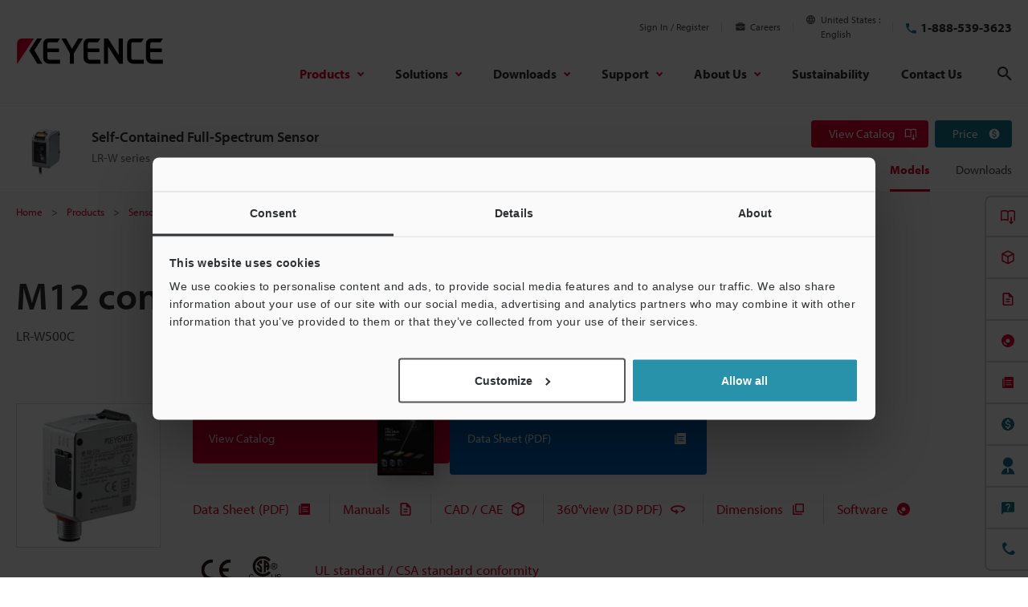

--- FILE ---
content_type: text/html; charset=utf-8
request_url: https://www.google.com/recaptcha/api2/aframe
body_size: 269
content:
<!DOCTYPE HTML><html><head><meta http-equiv="content-type" content="text/html; charset=UTF-8"></head><body><script nonce="jr_3jGWPWC20hq7PoLqKZg">/** Anti-fraud and anti-abuse applications only. See google.com/recaptcha */ try{var clients={'sodar':'https://pagead2.googlesyndication.com/pagead/sodar?'};window.addEventListener("message",function(a){try{if(a.source===window.parent){var b=JSON.parse(a.data);var c=clients[b['id']];if(c){var d=document.createElement('img');d.src=c+b['params']+'&rc='+(localStorage.getItem("rc::a")?sessionStorage.getItem("rc::b"):"");window.document.body.appendChild(d);sessionStorage.setItem("rc::e",parseInt(sessionStorage.getItem("rc::e")||0)+1);localStorage.setItem("rc::h",'1763644334654');}}}catch(b){}});window.parent.postMessage("_grecaptcha_ready", "*");}catch(b){}</script></body></html>

--- FILE ---
content_type: text/css
request_url: https://www.keyence.com/css/core/master.css?var=20251105105542
body_size: 109794
content:
:root{font-size:62.5%}*{padding:0;margin:0}*,:after,:before{box-sizing:border-box}html{-webkit-text-size-adjust:100%}body{min-width:320px;font-family:helvetica,arial,meiryo,sans-serif;font-size:1.6rem;line-height:1.5;color:#333;word-break:break-word;word-wrap:break-word;overflow-wrap:anywhere;background:#fff;-webkit-font-smoothing:antialiased;-moz-osx-font-smoothing:grayscale}[lang=fr] body{font-family:Arial,Verdana,sans-serif}[lang=ko] body{font-family:돋움,dotum,arial,sans-serif;word-break:keep-all}[lang=th] body{font-family:Arial,sans-serif}.theme-KC body{font-family:Helvetica Neue,Helvetica,Arial,Microsoft Yahei,Hiragino Sans GB,Heiti SC,WenQuanYi Micro Hei,sans-serif}.theme-KW body{font-family:helvetica,arial,sans-serif}html:not(.theme-noAdobeFont) body{font-family:myriad-pro,helvetica,Arial,meiryo,sans-serif}html[lang=fr]:not(.theme-noAdobeFont) body{font-family:myriad-pro,Arial,Verdana,sans-serif}html[lang=ko]:not(.theme-noAdobeFont) body{font-family:source-han-sans-korean,돋움,dotum,Arial,sans-serif}html[lang=th]:not(.theme-noAdobeFont) body{font-family:thongterm,Tahoma,Arial,sans-serif}html.theme-KC:not(.theme-noAdobeFont) body{font-family:Helvetica Neue,Helvetica,Arial,Microsoft Yahei,Hiragino Sans GB,Heiti SC,WenQuanYi Micro Hei,sans-serif}html.theme-KW:not(.theme-noAdobeFont) body{font-family:source-han-sans-traditional,helvetica,arial,sans-serif}main{display:block}p{margin-bottom:16px}ol,ul{list-style:none}hr{box-sizing:content-box;height:0;overflow:visible}pre{font-family:monospace;font-size:1em}a{text-decoration:underline;background-color:transparent}a:active,a:focus,a:hover{text-decoration:none}abbr[title]{-webkit-text-decoration:underline dotted;text-decoration:underline dotted;border-bottom:none}b,em,strong{font-weight:700}cite,dfn,em{font-style:normal}code,kbd,samp{font-family:monospace;font-size:1em}small{font-size:100%}i{font-style:italic}sub,sup{position:relative;font-size:75%;line-height:0;vertical-align:baseline}sub{bottom:-.25em}sup{top:-.5em}img{max-width:100%;vertical-align:bottom;border-style:none}table{width:100%;border-collapse:collapse}button,input,optgroup,select,textarea{font-family:inherit;font-size:100%;line-height:inherit;border-radius:0}button,input{overflow:visible}button,select{text-transform:none}[type=button],[type=reset],[type=submit],button{cursor:pointer;background:none;border:0;-webkit-appearance:button}[type=button]::-moz-focus-inner,[type=reset]::-moz-focus-inner,[type=submit]::-moz-focus-inner,button::-moz-focus-inner{padding:0;border-style:none}legend{display:table;max-width:100%;color:inherit;white-space:normal}progress{vertical-align:baseline}textarea{overflow:auto}[type=number]::-webkit-inner-spin-button,[type=number]::-webkit-outer-spin-button{height:auto}[type=search]{-webkit-appearance:textfield;outline-offset:-2px}[type=search]::-webkit-search-decoration{-webkit-appearance:none}::-webkit-file-upload-button{-webkit-appearance:button;font:inherit}details{display:block}summary{display:list-item}[hidden],template{display:none}.video-js{overflow-wrap:normal}.layout-footer.of-primary{box-sizing:border-box;overflow:hidden;color:#fff;background:#484b4c}.theme-KC .layout-footer.of-primary,html.theme-KC:not(.theme-noAdobeFont) .layout-footer.of-primary{font-family:Helvetica Neue,Helvetica,Arial,Microsoft Yahei,Hiragino Sans GB,Heiti SC,WenQuanYi Micro Hei,sans-serif}@media screen and (max-width:969px){[data-script-enabled=true] .is-menu-show .layout-footer.of-primary{position:fixed;top:0;z-index:-100;visibility:hidden}}.layout-footer.of-primary .layout-footer-content{max-width:1320px;padding:48px 20px;margin:0 auto;line-height:1.5;background:#484b4c}@media screen and (max-width:969px){.layout-footer.of-primary .layout-footer-content{padding:64px 20px 80px}}.layout-footer.of-primary .layout-footer-utilityGroup{padding:0;transition:padding .2s cubic-bezier(.4,0,.2,1)}.layout-footer.of-primary .layout-footer-utilityGroup.of-primary{display:flex;align-items:flex-start}@media screen and (max-width:969px){.layout-footer.of-primary .layout-footer-utilityGroup.of-primary{flex-direction:column;align-items:inherit;padding:0}}.layout-footer.of-primary .layout-footer-utilityGroup.of-primary>.layout-footer-utilityColumn{width:100%;max-width:550px}@media screen and (max-width:969px){.layout-footer.of-primary .layout-footer-utilityGroup.of-primary>.layout-footer-utilityColumn{max-width:100%}}.layout-footer.of-primary .layout-footer-utilityGroup.of-primary>.layout-footer-utilityColumn:nth-child(odd){padding-right:20px}@media screen and (max-width:969px){.layout-footer.of-primary .layout-footer-utilityGroup.of-primary>.layout-footer-utilityColumn:nth-child(odd){padding-right:0}}@media screen and (max-width:1280px){.layout-footer.of-primary .layout-footer-utilityGroup.of-primary>.layout-footer-utilityColumn:nth-child(odd):not(:only-child){max-width:calc(1.49518rem + 41.80064vw);padding-right:calc(-30.27331rem + 35.36977vw)}}@media screen and (max-width:969px){.layout-footer.of-primary .layout-footer-utilityGroup.of-primary>.layout-footer-utilityColumn:nth-child(odd):not(:only-child){max-width:100%;padding-right:0}}@media screen and (max-width:969px){.layout-footer.of-primary .layout-footer-utilityGroup.of-primary>.layout-footer-utilityColumn:not(:first-child){margin-top:40px}}.layout-footer.of-primary .layout-footer-utilityGroup.of-primary>.layout-footer-utilityColumn:only-child{max-width:100%}.layout-footer.of-primary .layout-footer-utilityGroup.of-primary>.layout-footer-utilityColumn>:last-child{margin-bottom:0}.layout-footer.of-primary .layout-footer-utilityGroup.of-secondary{display:flex;justify-content:space-between}.layout-footer.of-primary .layout-footer-utilityGroup+.layout-footer-utilityGroup{margin-top:38px}@media screen and (max-width:969px){.layout-footer.of-primary .layout-footer-utilityGroup+.layout-footer-utilityGroup{margin-top:60px}}.layout-footer.of-primary .layout-footer-pageTopLink{position:fixed;right:0;bottom:0;z-index:1000;display:none;width:80px;height:80px;overflow:hidden;font-size:1.6rem;white-space:nowrap;background:#2e3133}.layout-footer.of-primary .layout-footer-pageTopLink:before{position:absolute;display:block;content:"";top:33px;left:50%;width:13px;height:2px;background:#fff;transform:translateX(-50%)}.layout-footer.of-primary .layout-footer-pageTopLink:after{position:absolute;display:block;content:"";top:38px;left:50%;width:9px;height:9px;margin-left:-1px;border-top:2px solid #fff;border-right:2px solid #fff;transform:rotate(-45deg) translateX(-50%)}.layout-footer.of-primary .layout-footer-pageTopLinkText{position:absolute;left:100%}.layout-footer.of-primary .layout-footer-logo{margin:6px 0 24px;line-height:1}@media screen and (max-width:969px){.layout-footer.of-primary .layout-footer-logo{margin-top:0;margin-bottom:32px}}.layout-footer.of-primary .layout-footer-logo img{width:113px;height:20px}@media screen and (max-width:969px){.layout-footer.of-primary .layout-footer-logo img{width:117px}}.theme-KC .layout-footer.of-primary .layout-footer-logo img{width:211px}@media screen and (max-width:969px){.theme-KC .layout-footer.of-primary .layout-footer-logo img{width:215px}}.layout-footer.of-primary .layout-footer-linkList{display:inline-flex;flex:1;flex-wrap:wrap;width:100%;margin-top:-14px;margin-bottom:16px;line-height:1.5;list-style:none}@media screen and (max-width:969px){.layout-footer.of-primary .layout-footer-linkList{flex:inherit;margin:-9px 0 0}}.layout-footer.of-primary .layout-footer-linkList>li{position:relative;flex:1;min-width:210px;max-width:210px;margin-top:13px;margin-right:10px;font-size:1.4rem}@media screen and (max-width:969px){.layout-footer.of-primary .layout-footer-linkList>li{flex:inherit;width:100%;min-width:inherit;max-width:100%;margin-top:9px;margin-right:0}}.layout-footer.of-primary .layout-footer-linkList>li:nth-child(2n){max-width:100%}.layout-footer.of-primary .layout-footer-linkList a{display:inline-block;color:#fff;text-decoration:none}.layout-footer.of-primary .layout-footer-linkList a:active,.layout-footer.of-primary .layout-footer-linkList a:focus,.layout-footer.of-primary .layout-footer-linkList a:hover{text-decoration:underline}.layout-footer.of-primary .layout-footer-copyrightText{margin-bottom:16px;font-size:1.4rem;line-height:1.5;color:#b9bdbe}@media screen and (max-width:969px){.layout-footer.of-primary .layout-footer-copyrightText{width:100%;font-size:1.1rem}}.layout-footer.of-primary .layout-footer-copyrightText small{font-size:inherit}.layout-footer.of-primary .layout-footer-address{width:100%;margin:10px 0 4px;font-size:1.4rem;line-height:1.5;color:#b9bdbe}@media screen and (max-width:969px){.layout-footer.of-primary .layout-footer-address{margin:10px 0 16px}}.layout-footer.of-primary .layout-footer-address .ContactInfo,.layout-footer.of-primary .layout-footer-address br{display:none}.layout-footer.of-primary .layout-footer-companyName{display:block;margin-right:5px;margin-bottom:16px;font-weight:700;color:#fff}.theme-KC .layout-footer.of-primary .layout-footer-companyName{font-weight:400}.layout-footer.of-primary .layout-footer-phoneNumber{display:inline-flex;flex:1;flex-direction:column;flex-wrap:wrap;width:100%;margin-bottom:4px;font-size:1.4rem;line-height:1.5}.layout-footer.of-primary .layout-footer-phoneNumber [href^="tel:"]{position:relative;width:-moz-fit-content;width:fit-content;padding-right:24px;font-size:1.4rem;line-height:1.5;color:#b9bdbe;text-decoration:none;cursor:default}@media screen and (max-width:969px){.layout-footer.of-primary .layout-footer-phoneNumber [href^="tel:"]{display:inline-flex;align-items:center;width:100%;max-width:100%;padding:11px 48px 12px 20px;margin-top:16px;color:#fff;background-color:#13778f;border-radius:4px}.layout-footer.of-primary .layout-footer-phoneNumber [href^="tel:"]:first-child{margin-top:0}}.layout-footer.of-primary .layout-footer-phoneNumber [href^="tel:"]:before{position:absolute;display:block;content:"";top:50%;right:0;width:14px;height:14px;background-image:url("data:image/svg+xml;charset=utf-8,%3Csvg viewBox='0 0 16 16' xmlns='http://www.w3.org/2000/svg'%3E%3Cpath d='M3.218 6.924a13.465 13.465 0 005.858 5.858l1.955-1.955c.24-.24.596-.32.907-.214.995.33 2.07.507 3.173.507.489 0 .889.4.889.889v3.102c0 .489-.4.889-.889.889C6.764 16 0 9.236 0 .889 0 .4.4 0 .889 0H4c.489 0 .889.4.889.889 0 1.111.178 2.178.507 3.173a.892.892 0 01-.223.907L3.218 6.924z' fill='%23b9bdbe'/%3E%3C/svg%3E");transform:translateY(-50%)}@media screen and (max-width:969px){.layout-footer.of-primary .layout-footer-phoneNumber [href^="tel:"]:before{right:23px;width:16px;height:16px;background-image:url("data:image/svg+xml;charset=utf-8,%3Csvg viewBox='0 0 16 16' xmlns='http://www.w3.org/2000/svg'%3E%3Cpath d='M3.218 6.924a13.465 13.465 0 005.858 5.858l1.955-1.955c.24-.24.596-.32.907-.214.995.33 2.07.507 3.173.507.489 0 .889.4.889.889v3.102c0 .489-.4.889-.889.889C6.764 16 0 9.236 0 .889 0 .4.4 0 .889 0H4c.489 0 .889.4.889.889 0 1.111.178 2.178.507 3.173a.892.892 0 01-.223.907L3.218 6.924z' fill='%23fff'/%3E%3C/svg%3E")}}.layout-footer.of-primary .layout-footer-phoneNumber [href^="tel:"]+.TelSlsh+[href^="tel:"]{margin-top:4px}@media screen and (max-width:969px){.layout-footer.of-primary .layout-footer-phoneNumber [href^="tel:"]+.TelSlsh+[href^="tel:"]{margin-top:16px}}.layout-footer.of-primary .layout-footer-phoneNumber em{font-weight:400}.layout-footer.of-primary .layout-footer-phoneNumber .TelSlsh{display:none}.layout-footer.of-primary .layout-footer-socialList{display:flex;flex-wrap:wrap;align-items:center;margin-top:-16px;margin-bottom:16px;margin-left:-20px;list-style:none}@media screen and (max-width:969px){.layout-footer.of-primary .layout-footer-socialList:last-child{margin-bottom:-15px!important}}.layout-footer.of-primary .layout-footer-socialList>li{margin-top:16px;margin-left:20px}@media screen and (min-width:970px){.layout-footer.of-primary .layout-footer-socialList a:active img,.layout-footer.of-primary .layout-footer-socialList a:active svg,.layout-footer.of-primary .layout-footer-socialList a:focus img,.layout-footer.of-primary .layout-footer-socialList a:focus svg,.layout-footer.of-primary .layout-footer-socialList a:hover img,.layout-footer.of-primary .layout-footer-socialList a:hover svg{opacity:.7}}.layout-footer.of-primary .layout-footer-socialList img,.layout-footer.of-primary .layout-footer-socialList svg{width:32px;height:32px;transition:opacity .2s cubic-bezier(.4,0,.2,1)}.layout-footer.of-primary .layout-footer-icpText{display:flex;align-items:flex-end;margin-bottom:20px;font-size:1.4rem;line-height:1.5;color:#b9bdbe}.layout-footer.of-primary .layout-footer-icpText>small{display:flex;align-items:center;font-size:inherit}.layout-footer.of-primary .layout-footer-icpText>small+small{margin-left:16px}.layout-footer.of-primary .layout-footer-icpText>small+small a{display:flex}.layout-footer.of-primary .layout-footer-icpText>small+small img{min-width:inherit;height:100%;max-height:20px;margin-bottom:0}.layout-footer.of-primary .layout-footer-icpText>small:first-child+small{margin-left:5px}.layout-footer.of-primary .layout-footer-icpText a{display:inline-block;color:inherit;text-decoration:none}.layout-footer.of-primary .layout-footer-icpText a:active,.layout-footer.of-primary .layout-footer-icpText a:focus,.layout-footer.of-primary .layout-footer-icpText a:hover{text-decoration:underline}.layout-footer.of-primary .layout-footer-icpText img{display:inline-block;min-width:62px;min-height:0;margin-right:5px;margin-bottom:-8px;vertical-align:middle}.layout-footer.of-full{overflow:hidden;color:#fff;background:#2e3133}.theme-KC .layout-footer.of-full,html.theme-KC:not(.theme-noAdobeFont) .layout-footer.of-full{font-family:Helvetica Neue,Helvetica,Arial,Microsoft Yahei,Hiragino Sans GB,Heiti SC,WenQuanYi Micro Hei,sans-serif}body.DownloadListClose .layout-footer.of-full,body.DownloadListOpen .layout-footer.of-full{padding-bottom:0}@media screen and (max-width:969px){[data-script-enabled=true] .is-menu-show .layout-footer.of-full{position:fixed;top:0;z-index:-100;visibility:hidden}}.layout-footer.of-full .layout-footer-content:not(.of-primary){max-width:1280px;padding:150px 0 150px 110px;margin:0 auto;background:inherit}@media screen and (max-width:1320px){.layout-footer.of-full .layout-footer-content:not(.of-primary){padding:calc(-11.32479rem + 19.94302vw) 0 calc(-17.34188rem + 24.50142vw) calc(-22.84615rem + 25.64103vw);margin-left:20px}}@media screen and (max-width:969px){.layout-footer.of-full .layout-footer-content:not(.of-primary){padding:80px 20px 64px;margin-left:0}}.layout-footer.of-full .layout-footer-content.of-primary{position:relative;z-index:0;max-width:1280px;padding:108px 0 48px 110px;margin:0 auto;line-height:1.5;background:#484b4c;border-radius:6rem 0 0 0}body.DownloadListOpen .layout-footer.of-full .layout-footer-content.of-primary{padding-bottom:245px}@media screen and (max-width:1320px){.layout-footer.of-full .layout-footer-content.of-primary{padding:calc(-4.36667rem + 11.11111vw) 0 48px calc(-22.84615rem + 25.64103vw);margin-left:20px}}@media screen and (max-width:969px){.layout-footer.of-full .layout-footer-content.of-primary{padding:64px 20px 80px 44px}}.layout-footer.of-full .layout-footer-content.of-primary:before{position:absolute;display:block;content:"";top:0;left:calc(100% - 1px);z-index:-1;width:100vw;height:100%;background:#484b4c}.layout-footer.of-full .layout-footer-utilityGroup{display:flex;align-items:flex-start;padding:0;transition:padding .2s cubic-bezier(.4,0,.2,1)}@media screen and (max-width:969px){.layout-footer.of-full .layout-footer-utilityGroup{flex-direction:column;align-items:inherit;padding:0}}.layout-footer.of-full .layout-footer-utilityGroup+.layout-footer-utilityGroup{margin-top:80px}@media screen and (max-width:969px){.layout-footer.of-full .layout-footer-utilityGroup+.layout-footer-utilityGroup{margin-top:77px}}.layout-footer.of-full .layout-footer-utilityGroup>.layout-footer-utilityColumn{width:100%;max-width:550px}@media screen and (max-width:969px){.layout-footer.of-full .layout-footer-utilityGroup>.layout-footer-utilityColumn{max-width:100%;padding-right:0}}.layout-footer.of-full .layout-footer-utilityGroup>.layout-footer-utilityColumn:nth-child(odd):not(:only-child){padding-right:150px}@media screen and (max-width:1280px){.layout-footer.of-full .layout-footer-utilityGroup>.layout-footer-utilityColumn:nth-child(odd):not(:only-child){max-width:calc(1.49518rem + 41.80064vw);padding-right:calc(-30.27331rem + 35.36977vw)}}@media screen and (max-width:969px){.layout-footer.of-full .layout-footer-utilityGroup>.layout-footer-utilityColumn:nth-child(odd):not(:only-child){max-width:100%;padding-right:0}}@media screen and (max-width:969px){.layout-footer.of-full .layout-footer-utilityGroup>.layout-footer-utilityColumn:not(:first-child){margin-top:32px}}.layout-footer.of-full .layout-footer-utilityGroup>.layout-footer-utilityColumn:only-child{max-width:100%;padding-right:20px}.layout-footer.of-full .layout-footer-utilityGroup>.layout-footer-utilityColumn>:last-child{margin-bottom:0}@media screen and (max-width:969px){.layout-footer.of-full .layout-footer-utilityGroup.of-primary>.layout-footer-utilityColumn:not(:first-child){margin-top:42px}}@media screen and (max-width:969px){.layout-footer.of-full .layout-footer-utilityGroup.of-secondary>.layout-footer-utilityColumn:not(:first-child){margin-top:64px}}.layout-footer.of-full .layout-footer-copy{margin-bottom:20px;font-size:3.4rem;font-weight:700;line-height:1.25}@media screen and (max-width:1280px){.layout-footer.of-full .layout-footer-copy{font-size:calc(2.56522rem + .65217vw)}}@media screen and (max-width:969px){.layout-footer.of-full .layout-footer-copy{margin-bottom:24px}}.layout-footer.of-full .layout-footer-lead{margin-bottom:16px;font-size:1.4rem;color:#969a9b}@media screen and (max-width:969px){.layout-footer.of-full .layout-footer-lead{font-size:1.2rem}}.layout-footer.of-full .layout-footer-utilityText{margin-bottom:16px;font-size:1.4rem;color:#969a9b}.layout-footer.of-full .layout-footer-buttonList{display:flex;flex-wrap:wrap;margin:-16px 0 40px -32px}@media screen and (max-width:969px){.layout-footer.of-full .layout-footer-buttonList{margin:-16px 0 32px -32px}}.layout-footer.of-full .layout-footer-buttonList+.layout-footer-buttonList{margin-top:-56px}@media screen and (max-width:969px){.layout-footer.of-full .layout-footer-buttonList+.layout-footer-buttonList{margin-top:-48px}}.layout-footer.of-full .layout-footer-buttonList>li{display:flex;width:100%;max-width:200px;margin:16px 0 0 32px}@media screen and (max-width:969px){.layout-footer.of-full .layout-footer-buttonList>li{max-width:100%}}.layout-footer.of-full .layout-footer-buttonList.of-phoneNumber>li{flex-wrap:wrap;max-width:100%}.layout-footer.of-full .layout-footer-buttonList.of-phoneNumber>li>:nth-child(4n+1){margin-left:0!important}.layout-footer.of-full .layout-footer-buttonList.of-phoneNumber>li+li{margin-top:0}.layout-footer.of-full .layout-footer-buttonList.of-phoneNumber [href^="tel:"]{position:relative;display:inline-flex;align-items:center;width:100%;max-width:200px;padding:9px 48px 10px 20px;margin-top:16px;font-size:1.4rem;color:#fff;text-decoration:none;cursor:default;background-color:#2e3133;border-radius:4px}@media screen and (max-width:969px){.layout-footer.of-full .layout-footer-buttonList.of-phoneNumber [href^="tel:"]{max-width:100%;padding:11px 48px 12px 20px;background-color:#13778f}}.layout-footer.of-full .layout-footer-buttonList.of-phoneNumber [href^="tel:"]~[href^="tel:"]{margin-left:32px}@media screen and (max-width:969px){.layout-footer.of-full .layout-footer-buttonList.of-phoneNumber [href^="tel:"]~[href^="tel:"]{margin-left:0}}.layout-footer.of-full .layout-footer-buttonList.of-phoneNumber [href^="tel:"]:before{position:absolute;display:block;content:"";top:50%;right:21px;width:16px;height:16px;background-image:url(../../img/core/icon_tel_02.svg);transform:translateY(-50%)}@media screen and (max-width:969px){.layout-footer.of-full .layout-footer-buttonList.of-phoneNumber [href^="tel:"]:before{right:23px}}.layout-footer.of-full .layout-footer-buttonList.of-phoneNumber [href^="tel:"]:after{position:absolute;display:block;content:"";top:0;left:0;width:100%;height:100%;border:2px solid #545859;border-radius:4px}@media screen and (max-width:969px){.layout-footer.of-full .layout-footer-buttonList.of-phoneNumber [href^="tel:"]:after{display:none}}.layout-footer.of-full .layout-footer-buttonList.of-phoneNumber [href^="tel:"] em{font-weight:400}.layout-footer.of-full .layout-footer-buttonList.of-phoneNumber [href^="tel:"] img{display:block}@media screen and (max-width:969px){.layout-footer.of-full .layout-footer-buttonList.of-phoneNumber [href^="tel:"] img{display:inline-block;margin-top:-1px;margin-right:4px;vertical-align:middle}}.layout-footer.of-full .layout-footer-buttonList.of-phoneNumber .TelSlsh{display:none}.layout-footer.of-full .layout-footer-button{position:relative;display:inline-flex;align-items:center;width:100%;padding:9px 48px 10px 20px;font-size:1.4rem;color:#fff;text-decoration:none;background-color:#dc002f;border-radius:4px;transition:color .2s cubic-bezier(.4,0,.2,1),background .2s cubic-bezier(.4,0,.2,1)}@media screen and (max-width:969px){.layout-footer.of-full .layout-footer-button{padding:11px 48px 12px 20px}}.layout-footer.of-full .layout-footer-button:before{position:absolute;display:block;content:"";top:50%;right:21px;width:16px;height:16px;transform:translateY(-50%)}@media screen and (max-width:969px){.layout-footer.of-full .layout-footer-button:before{right:23px}}.layout-footer.of-full .layout-footer-button:after{position:absolute;display:block;content:"";top:50%;right:30px;width:8px;height:8px;margin-top:-2px;border-top:2px solid #fff;border-right:2px solid #fff;transform:rotate(45deg) translateY(-50%)}.layout-footer.of-full .layout-footer-button>svg{position:absolute;top:50%;right:14px;display:block;width:30px;height:30px;fill:#fff;transform:translateY(-50%)}@media screen and (min-width:970px){.layout-footer.of-full .layout-footer-button:active,.layout-footer.of-full .layout-footer-button:focus,.layout-footer.of-full .layout-footer-button:hover{background-color:#d30432}}.layout-footer.of-full .layout-footer-button.of-primary{background-color:#13778f}@media screen and (min-width:970px){.layout-footer.of-full .layout-footer-button.of-primary:active,.layout-footer.of-full .layout-footer-button.of-primary:focus,.layout-footer.of-full .layout-footer-button.of-primary:hover{background-color:#25839a}}.layout-footer.of-full .layout-footer-button.of-icon-faq:after{display:none}.layout-footer.of-full .layout-footer-button.of-icon-faq>svg{right:21px;width:16px;height:16px}.layout-footer.of-full .layout-footer-button.of-icon-download:after,.layout-footer.of-full .layout-footer-button.of-icon-inquiry:after{display:none}.layout-footer.of-full .layout-footer-button.of-icon-phone:before{background-image:url(../../img/core/icon_tel_02.svg)}.layout-footer.of-full .layout-footer-button.of-icon-phone:after{display:none}.layout-footer.of-full .layout-footer-button[href^="tel:"]{position:relative;cursor:default;background-color:#2e3133}@media screen and (max-width:969px){.layout-footer.of-full .layout-footer-button[href^="tel:"]{background-color:#13778f}}.layout-footer.of-full .layout-footer-button[href^="tel:"]:after{position:absolute;display:block;content:"";top:0;right:inherit;left:0;width:100%;height:100%;margin-top:0;border:2px solid #545859;border-radius:4px;transform:inherit}@media screen and (max-width:969px){.layout-footer.of-full .layout-footer-button[href^="tel:"]:after{display:none}}.layout-footer.of-full .layout-footer-buttonText{display:block;width:100%}.layout-footer.of-full .layout-footer-pageTopLink{position:fixed;right:0;bottom:0;z-index:1000;display:none;width:80px;height:80px;overflow:hidden;font-size:1.6rem;white-space:nowrap;background:#2e3133;transition:opacity .2s cubic-bezier(.4,0,.2,1)}.layout-footer.of-full .layout-footer-pageTopLink:before{position:absolute;display:block;content:"";top:33px;left:50%;width:13px;height:2px;background:#fff;transform:translateX(-50%)}.layout-footer.of-full .layout-footer-pageTopLink:after{position:absolute;display:block;content:"";top:38px;left:50%;width:9px;height:9px;margin-left:-1px;border-top:2px solid #fff;border-right:2px solid #fff;transform:rotate(-45deg) translateX(-50%)}.layout-footer.of-full .layout-footer-pageTopLink:active,.layout-footer.of-full .layout-footer-pageTopLink:focus,.layout-footer.of-full .layout-footer-pageTopLink:hover{opacity:.7}.layout-footer.of-full .layout-footer-pageTopLinkText{position:absolute;left:100%}.layout-footer.of-full .layout-footer-logo{margin:3px 0 48px;line-height:1}@media screen and (max-width:969px){.layout-footer.of-full .layout-footer-logo{margin:0 0 32px}}.layout-footer.of-full .layout-footer-logo img{width:140px;height:25px}@media screen and (max-width:969px){.layout-footer.of-full .layout-footer-logo img{width:117px;height:21px}}.theme-KC .layout-footer.of-full .layout-footer-logo img{width:261px}@media screen and (max-width:969px){.theme-KC .layout-footer.of-full .layout-footer-logo img{width:218px}}.layout-footer.of-full .layout-footer-linkList{display:inline-flex;flex:1;flex-wrap:wrap;width:100%;margin-top:-14px;margin-bottom:16px;line-height:1.5}@media screen and (max-width:969px){.layout-footer.of-full .layout-footer-linkList{flex:inherit;margin:-9px 0 0}}.layout-footer.of-full .layout-footer-linkList>li{position:relative;flex:1;min-width:210px;max-width:210px;margin-top:14px;margin-right:10px;font-size:1.4rem}@media screen and (max-width:969px){.layout-footer.of-full .layout-footer-linkList>li{flex:inherit;width:100%;min-width:inherit;max-width:100%;margin-top:9px;margin-right:0}}.layout-footer.of-full .layout-footer-linkList>li:nth-child(2n){max-width:100%}.layout-footer.of-full .layout-footer-linkList a{display:inline-block;color:#fff;text-decoration:none}.layout-footer.of-full .layout-footer-linkList a:active,.layout-footer.of-full .layout-footer-linkList a:focus,.layout-footer.of-full .layout-footer-linkList a:hover{text-decoration:underline}.layout-footer.of-full .layout-footer-copyrightText{margin-bottom:16px;font-size:1.4rem;line-height:1.5;color:#b9bdbe}@media screen and (max-width:969px){.layout-footer.of-full .layout-footer-copyrightText{width:100%;font-size:1.1rem}}.layout-footer.of-full .layout-footer-address{width:100%;margin:10px 0 4px;font-size:1.4rem;line-height:1.5;color:#b9bdbe}@media screen and (max-width:969px){.layout-footer.of-full .layout-footer-address{margin:10px 0 16px}}.layout-footer.of-full .layout-footer-address .ContactInfo,.layout-footer.of-full .layout-footer-address br{display:none}.layout-footer.of-full .layout-footer-address .LineBreak{display:block}.layout-footer.of-full .layout-footer-companyName{display:block;margin-right:5px;margin-bottom:16px;font-weight:700;color:#fff}.theme-KC .layout-footer.of-full .layout-footer-companyName{font-weight:400}.layout-footer.of-full .layout-footer-socialList{display:flex;flex-wrap:wrap;align-items:center;margin-top:-16px;margin-bottom:16px;margin-left:-20px}.layout-footer.of-full .layout-footer-socialList>li{margin-top:16px;margin-left:20px}@media screen and (min-width:970px){.layout-footer.of-full .layout-footer-socialList a:active img,.layout-footer.of-full .layout-footer-socialList a:active svg,.layout-footer.of-full .layout-footer-socialList a:focus img,.layout-footer.of-full .layout-footer-socialList a:focus svg,.layout-footer.of-full .layout-footer-socialList a:hover img,.layout-footer.of-full .layout-footer-socialList a:hover svg{opacity:.7}}.layout-footer.of-full .layout-footer-socialList img,.layout-footer.of-full .layout-footer-socialList svg{width:32px;height:32px;transition:opacity .2s cubic-bezier(.4,0,.2,1)}.layout-footer.of-full .layout-footer-icpText{display:flex;align-items:flex-end;margin-bottom:7px;font-size:14px;line-height:1.5;color:#b9bdbe}@media screen and (max-width:969px){.layout-footer.of-full .layout-footer-icpText{flex-direction:column;align-items:flex-start;margin-bottom:19px;font-size:1.1rem}}.layout-footer.of-full .layout-footer-icpText>small{display:flex;align-items:center;font-size:inherit}.layout-footer.of-full .layout-footer-icpText>small+small{margin-left:16px}@media screen and (max-width:969px){.layout-footer.of-full .layout-footer-icpText>small+small{margin-top:4px;margin-left:0}}.layout-footer.of-full .layout-footer-icpText>small+small a{display:flex}@media screen and (max-width:969px){.layout-footer.of-full .layout-footer-icpText>small+small a{align-items:center}}.layout-footer.of-full .layout-footer-icpText>small+small img{min-width:inherit;height:100%;max-height:20px;margin-bottom:0}.layout-footer.of-full .layout-footer-icpText>small:first-child+small{margin-left:5px}@media screen and (max-width:969px){.layout-footer.of-full .layout-footer-icpText>small:first-child+small{margin-left:0}}.layout-footer.of-full .layout-footer-icpText a{display:inline-block;color:inherit;text-decoration:none}.layout-footer.of-full .layout-footer-icpText a:active,.layout-footer.of-full .layout-footer-icpText a:focus,.layout-footer.of-full .layout-footer-icpText a:hover{text-decoration:underline}.layout-footer.of-full .layout-footer-icpText img{display:inline-block;max-width:44px;min-height:0;margin-right:5px;vertical-align:middle}.layout-footer.of-primary.of-simple .layout-footer-content{padding:16px 20px}.layout-footer.of-primary.of-simple .layout-footer-utilityGroup.of-primary.of-simple>.layout-footer-utilityColumn{padding-right:0}.layout-footer.of-primary.of-simple .layout-footer-linkList{display:flex;flex:0 1 auto;align-items:center;justify-content:center;margin:-8px 0 16px}.layout-footer.of-primary.of-simple .layout-footer-linkList>li{flex:0 1 auto;min-width:auto;max-width:none;padding:0 16px;margin-top:8px;margin-right:0;font-size:1.2rem;text-align:center}.layout-footer.of-primary.of-simple .layout-footer-linkList>li:nth-child(2n){max-width:none}.layout-footer.of-primary.of-simple .layout-footer-linkList>li:before{position:absolute;top:50%;left:0;display:block;width:1px;height:16px;content:"";background-color:#b9bdbe;transform:translateY(-50%)}.layout-footer.of-primary.of-simple .layout-footer-linkList>li:first-child:before{display:none}.layout-footer.of-primary.of-simple .layout-footer-linkList>li>:last-child{margin-bottom:0}@media screen and (max-width:969px){.layout-footer.of-primary.of-simple .layout-footer-linkList>li{width:auto}.layout-footer.of-primary.of-simple .layout-footer-linkList>li:last-child{width:100%;padding:0}.layout-footer.of-primary.of-simple .layout-footer-linkList>li:last-child:before{display:none}}.layout-footer.of-primary.of-simple .layout-footer-copyrightText{font-size:1.2rem}.layout-footer-bannerGroup{color:#2e3133;background-color:#fafafa;border-top:1px solid #d8d8d8}.layout-footer-bannerList{display:flex;flex-wrap:wrap;justify-content:center;padding:24px 20px;margin-inline:auto;margin-top:-24px;max-inline-size:1320px}@media screen and (max-width:969px){.layout-footer-bannerList{flex-direction:column;align-items:center}}.layout-footer-bannerList>*{display:flex;flex-wrap:wrap;margin-top:24px}@media screen and (max-width:969px){.layout-footer-bannerList>*{width:100%}}@media screen and (max-width:969px){.layout-footer-bannerList>:not(:first-child){padding-top:24px;border-top:1px solid #d8d8d8}}.layout-footer-bannerList>:nth-child(2n){box-sizing:content-box;padding-left:40px;margin-left:40px;border-left:1px solid #d8d8d8}@media screen and (max-width:1280px){.layout-footer-bannerList>:nth-child(2n){padding-left:calc(-4.23151rem + 6.43087vw);margin-left:calc(-4.23151rem + 6.43087vw)}}@media screen and (max-width:969px){.layout-footer-bannerList>:nth-child(2n){box-sizing:border-box;padding-left:0;margin-left:0;border-left:0}}.layout-footer-bannerList>*>*{width:100%}.layout-footer-bannerList.of-primary{padding-top:0;padding-bottom:0;margin-top:0}@media screen and (max-width:969px){.layout-footer-bannerList.of-primary{padding-right:0;padding-left:0}}.layout-footer-bannerList.of-primary>*{width:50%;margin-top:0}@media screen and (max-width:969px){.layout-footer-bannerList.of-primary>*{width:100%}}.layout-footer-bannerList.of-primary>:nth-child(odd) .layout-footer-bannerOuter{justify-content:flex-end}.layout-footer-bannerList.of-primary>:nth-child(2n){box-sizing:border-box;padding-left:0;margin-left:0}@media screen and (max-width:969px){.layout-footer-bannerList.of-primary>:not(:first-child){padding-top:0}}.layout-footer-bannerList.of-secondary{padding:30px 20px;margin-top:-30px}@media screen and (max-width:969px){.layout-footer-bannerList.of-secondary{padding:24px 20px;margin-top:-24px}}.layout-footer-bannerList.of-secondary>*{margin-top:30px}@media screen and (max-width:969px){.layout-footer-bannerList.of-secondary>*{margin-top:24px}}.layout-footer-bannerList.of-secondary>:nth-child(2n){padding-left:0;margin-left:0;border-left:none}.layout-footer-bannerList.of-secondary>:not(:nth-child(3n+1)){box-sizing:border-box;padding-left:40px;margin-left:40px;border-left:1px solid #d8d8d8}@media screen and (max-width:1280px){.layout-footer-bannerList.of-secondary>:not(:nth-child(3n+1)){padding-left:calc(-5.87781rem + 7.71704vw);margin-left:calc(-5.87781rem + 7.71704vw)}}@media screen and (max-width:969px){.layout-footer-bannerList.of-secondary>:not(:nth-child(3n+1)){box-sizing:border-box;padding-left:0;margin-left:0;border-left:0}}.layout-footer-bannerList.of-secondary>* .layout-footer-bannerOuter{padding:0}.layout-footer-bannerList.of-secondary>* .layout-footer-bannerOuter .prd-inlineLink{color:#dc002f}.layout-footer-bannerList.of-secondary>* .layout-footer-bannerOuter:active .prd-inlineLink .prd-inlineLink-label,.layout-footer-bannerList.of-secondary>* .layout-footer-bannerOuter:focus .prd-inlineLink .prd-inlineLink-label,.layout-footer-bannerList.of-secondary>* .layout-footer-bannerOuter:hover .prd-inlineLink .prd-inlineLink-label{text-decoration:underline}.layout-footer-bannerOuter{display:flex;flex-wrap:wrap;padding:20px 40px;color:#2e3133;text-decoration:none}@media screen and (max-width:969px){.layout-footer-bannerOuter{padding-right:20px;padding-left:20px}}.layout-footer-bannerOuter .layout-footer-bannerImage img{transition:transform .4s cubic-bezier(.4,0,.2,1)}@media screen and (min-width:970px){.layout-footer-bannerOuter:active .layout-footer-bannerButton,.layout-footer-bannerOuter:focus .layout-footer-bannerButton,.layout-footer-bannerOuter:hover .layout-footer-bannerButton{background-color:#d30432}}.layout-footer-bannerOuter:active .layout-footer-bannerImage img,.layout-footer-bannerOuter:focus .layout-footer-bannerImage img,.layout-footer-bannerOuter:hover .layout-footer-bannerImage img{transform:scale(1.05)}.layout-footer-banner{display:flex;align-items:center;min-width:440px;max-width:440px;line-height:1.3}@media screen and (max-width:1280px){.layout-footer-banner{min-width:calc(35.76849rem + 6.43087vw)}}@media screen and (max-width:969px){.layout-footer-banner{align-items:flex-start;min-width:inherit;max-width:calc(24.9064rem + 19.70443vw);margin:0 auto}}.layout-footer-banner.of-primary{width:100%;min-width:auto;max-width:490px}@media screen and (max-width:969px){.layout-footer-banner.of-primary{max-width:calc(21.95074rem + 27.91461vw)}}.layout-footer-banner.of-secondary{min-width:350px;max-width:350px}@media screen and (max-width:1280px){.layout-footer-banner.of-secondary{min-width:calc(7.01286rem + 21.86495vw);max-width:calc(7.01286rem + 21.86495vw)}}@media screen and (max-width:969px){.layout-footer-banner.of-secondary{width:100%;min-width:inherit;max-width:calc(24.9064rem + 19.70443vw)}}.layout-footer-bannerBody{flex:1}.layout-footer-bannerBody>:last-child{margin-bottom:0}.layout-footer-bannerTitle{margin-bottom:7px;font-size:2.6rem}@media screen and (max-width:969px){.layout-footer-bannerTitle{font-size:1.8rem}}.layout-footer-banner.of-primary .layout-footer-bannerTitle{margin-bottom:16px;font-size:2.4rem;font-weight:600;line-height:1.3}[lang=en] .layout-footer-banner.of-primary .layout-footer-bannerTitle{text-transform:uppercase}@media screen and (max-width:969px){.layout-footer-banner.of-primary .layout-footer-bannerTitle{margin-bottom:10px;font-size:1.8rem}}.layout-footer-banner.of-secondary .layout-footer-bannerTitle{margin-bottom:8px;font-size:2rem;font-weight:400;line-height:1.3}@media screen and (max-width:1280px){.layout-footer-banner.of-secondary .layout-footer-bannerTitle{font-size:calc(1.17685rem + .64309vw)}}@media screen and (max-width:969px){.layout-footer-banner.of-secondary .layout-footer-bannerTitle{font-size:1.8rem}}.layout-footer-bannerText{font-size:1.3rem}.layout-footer-bannerLink{font-size:1.7rem}.layout-footer-bannerImage{margin-left:16px}@media screen and (max-width:969px){.layout-footer-bannerImage{max-width:100px}}.layout-footer-bannerImage:only-child{width:100%;max-width:inherit;margin-left:0;text-align:center}.layout-footer-banner.of-secondary .layout-footer-bannerImage{max-width:130px}@media screen and (max-width:969px){.layout-footer-banner.of-secondary .layout-footer-bannerImage{max-width:100px}}.layout-footer-bannerButton{display:inline-flex;align-items:center;max-width:240px;padding-right:8px;padding-left:16px;font-size:1.4rem;line-height:1.5;color:#fff;text-align:inherit;text-decoration:none;background-color:#dc002f;border:2px solid transparent;border-radius:4px;transition:color .2s cubic-bezier(.4,0,.2,1),background .2s cubic-bezier(.4,0,.2,1)}@media screen and (max-width:969px){.layout-footer-bannerButton{padding-right:4px;padding-left:8px;font-size:1.5rem}}.layout-footer-bannerButtonText{flex:auto;padding-top:4px;padding-bottom:4px;padding-left:4px}@media screen and (max-width:969px){.layout-footer-bannerButtonText{padding-top:0;padding-bottom:0}}.layout-footer-bannerButtonIcon{flex:none;width:24px;height:24px;margin-top:0;margin-bottom:0;color:inherit;fill:currentColor}.layout-footer-bannerButtonText+.layout-footer-bannerButtonIcon{margin-left:8px}.layout-grid{display:flex;margin:0 0 0 -32px}.layout-grid.of-column-12 .layout-grid-column{width:8.3333333333%}.layout-grid.of-column-reverse{flex-direction:column-reverse;width:100%}.layout-grid.of-column-marginBottom-none .layout-grid-column{margin-bottom:0}@media screen and (max-width:969px){.layout-grid.of-column-marginBottom-none .layout-grid-column{margin-bottom:0}}.layout-grid .layout-grid-column{padding:0 0 16px 32px}.layout-grid .layout-grid-column.of-column-1{width:8.3333333333%}.layout-grid .layout-grid-column.of-column-2{width:16.6666666667%}.layout-grid .layout-grid-column.of-column-3{width:25%}.layout-grid .layout-grid-column.of-column-4{width:33.3333333333%}.layout-grid .layout-grid-column.of-column-5{width:41.6666666667%}.layout-grid .layout-grid-column.of-column-6{width:50%}.layout-grid .layout-grid-column.of-column-7{width:58.3333333333%}.layout-grid .layout-grid-column.of-column-8{width:66.6666666667%}.layout-grid .layout-grid-column.of-column-9{width:75%}.layout-grid .layout-grid-column.of-column-10{width:83.3333333333%}.layout-grid .layout-grid-column.of-column-11{width:91.6666666667%}.layout-grid .layout-grid-column.of-column-12{width:100%}.layout-grid .layout-grid-column>:last-child{margin-bottom:0}.layout-grid .layout-grid-column.of-align-center{align-items:center}.layout-grid.of-borderBotttm-solid{position:relative;padding-bottom:11px;margin-bottom:24px}@media screen and (max-width:969px){.layout-grid.of-borderBotttm-solid{margin-bottom:16px}}.layout-grid.of-borderBotttm-solid:before{position:absolute;right:0;bottom:0;width:calc(100% - 32px);content:"";border-bottom:2px solid #8b8787}.section .layout-grid .layout-grid-column{padding-bottom:0}@media screen and (max-width:969px){.layout-grid .layout-grid-column.smallScreen-column-12{width:100%}.section .layout-grid.smallScreen-column .layout-grid-column{padding-bottom:16px}.section .layout-grid.smallScreen-column .layout-grid-column:last-child{padding-bottom:0}.section .layout-grid.smallScreen-column-reverse .layout-grid-column{padding-bottom:16px}.section .layout-grid.smallScreen-column-reverse .layout-grid-column:first-child{padding-bottom:0}.smallScreen-column{flex-direction:column}.smallScreen-column-reverse{flex-direction:column-reverse}.smallScreen-content-center{justify-content:center}.theme-myKeyence .layout-grid .layout-grid-column.of-column-7{width:58.33333%}.theme-myKeyence .layout-grid .layout-grid-column.of-column-5{width:41.66667%}.theme-myKeyence .listCart .layout-grid .layout-grid-column.of-column-8{width:66.66667%}.theme-myKeyence .listCart .layout-grid .layout-grid-column.of-column-4{width:33.33333%}.theme-myKeyence .smallScreen-column{flex-direction:row}}.layout-header:not(.of-primary):not(.of-full){background:#fff;border-bottom:1px solid #d0d0d0}@media screen and (min-width:970px){.layout-header:not(.of-primary):not(.of-full){height:auto!important}}.layout-header:not(.of-primary):not(.of-full)[data-hamburger-menu=true] .layout-header-content{position:relative}@media screen and (max-width:969px){.layout-header:not(.of-primary):not(.of-full){position:relative;border-bottom:0}[data-script-enabled=true] .is-menu-show .layout-header:not(.of-primary):not(.of-full)[data-hamburger-menu=true]{position:absolute;z-index:100;width:100%}}.layout-header:not(.of-primary):not(.of-full) .layout-header-content{max-width:1280px;padding:20px;margin:0 auto}@media screen and (max-width:969px){.layout-header:not(.of-primary):not(.of-full) .layout-header-content{padding:0}}.layout-header:not(.of-primary):not(.of-full) .layout-header-logo{position:relative;font-size:1rem;line-height:1;transition:padding .2s ease}@media screen and (max-width:969px){.layout-header:not(.of-primary):not(.of-full) .layout-header-logo{position:static;padding:15px 56px;text-align:center;border-bottom:1px solid #d0d0d0}}.layout-header:not(.of-primary):not(.of-full) .layout-header-logo>a{display:inline-block}.layout-header:not(.of-primary):not(.of-full) .layout-header-logo>a img{width:189px;height:33px}@media screen and (max-width:969px){.layout-header:not(.of-primary):not(.of-full) .layout-header-logo>a img{width:91px;height:16px}}.theme-KC .layout-header:not(.of-primary):not(.of-full) .layout-header-logo>a img{width:283px}@media screen and (max-width:969px){.theme-KC .layout-header:not(.of-primary):not(.of-full) .layout-header-logo>a img{width:167px}}.layout-header:not(.of-primary):not(.of-full) .layout-header-menuButton{position:absolute;top:0;left:0;display:none;width:56px;height:46px;padding:14px 17px;line-height:1}[data-script-enabled=true] .layout-header:not(.of-primary):not(.of-full) .layout-header-menuButton{display:block}@media screen and (min-width:970px){[data-script-enabled=true] .layout-header:not(.of-primary):not(.of-full) .layout-header-menuButton{display:none}}.layout-header:not(.of-primary):not(.of-full) .layout-header-menuButton:after,.layout-header:not(.of-primary):not(.of-full) .layout-header-menuButton:before{position:absolute;display:block;width:22px;height:2px;content:"";background-color:#696d6f;transition:all .2s;transform:rotate(0)}.layout-header:not(.of-primary):not(.of-full) .layout-header-menuButton:before{top:14px}.layout-header:not(.of-primary):not(.of-full) .layout-header-menuButton:after{top:30px}.layout-header:not(.of-primary):not(.of-full) .layout-header-menuButtonBody{position:absolute;top:22px;display:block;width:22px;height:2px;overflow:hidden;background-color:#696d6f;transition:background-color .2s ease,transform .2s ease;transform:scale(1)}.layout-header:not(.of-primary):not(.of-full) .layout-header-menuButtonText{position:absolute;left:100%;white-space:nowrap}.layout-header:not(.of-primary):not(.of-full) .layout-header-menuButton[aria-expanded=true]:before{top:22px;left:16px;width:24px;transform:rotate(45deg)}.layout-header:not(.of-primary):not(.of-full) .layout-header-menuButton[aria-expanded=true]:after{top:22px;left:16px;width:24px;transform:rotate(-45deg)}.layout-header:not(.of-primary):not(.of-full) .layout-header-menuButton[aria-expanded=true] .layout-header-menuButtonBody{background-color:transparent;transform:scale(0)}.layout-header:not(.of-primary):not(.of-full) .layout-header-searchButton{position:absolute;top:0;right:0;display:none;width:56px;height:46px;padding:14px 17px;line-height:1}[data-script-enabled=true] .layout-header:not(.of-primary):not(.of-full) .layout-header-searchButton{display:block}@media screen and (min-width:970px){[data-script-enabled=true] .layout-header:not(.of-primary):not(.of-full) .layout-header-searchButton{display:none}}.layout-header:not(.of-primary):not(.of-full) .layout-header-searchButton:after,.layout-header:not(.of-primary):not(.of-full) .layout-header-searchButton:before{position:absolute;right:16px;display:block;content:"";transform:rotate(0)}.layout-header:not(.of-primary):not(.of-full) .layout-header-searchButton:before{top:14px}.layout-header:not(.of-primary):not(.of-full) .layout-header-searchButton:after{top:30px}.layout-header:not(.of-primary):not(.of-full) .layout-header-searchButtonBody{position:absolute;top:14px;right:21px;display:block;width:14px;height:17.5px;overflow:hidden;background:url(../../img/core/icon_search_01.png);background-size:100%;opacity:1;transition:opacity .2s ease,transform .2s ease;transform:scale(1)}.layout-header:not(.of-primary):not(.of-full) .layout-header-searchButtonText{position:absolute;left:100%;display:block;white-space:nowrap}.layout-header:not(.of-primary):not(.of-full) .layout-header-searchButton[aria-expanded=true]:after,.layout-header:not(.of-primary):not(.of-full) .layout-header-searchButton[aria-expanded=true]:before{height:2px;background-color:#696d6f;transition:all .2s}.layout-header:not(.of-primary):not(.of-full) .layout-header-searchButton[aria-expanded=true]:before{top:22px;width:24px;transform:rotate(45deg)}.layout-header:not(.of-primary):not(.of-full) .layout-header-searchButton[aria-expanded=true]:after{top:22px;width:24px;transform:rotate(-45deg)}.layout-header:not(.of-primary):not(.of-full) .layout-header-searchButton[aria-expanded=true] .layout-header-searchButtonBody{opacity:0;transform:scale(0)}.layout-header:not(.of-primary):not(.of-full) .layout-header-search{position:absolute;right:20px;bottom:0;padding:5px 0 8px;margin-top:40px}@media screen and (max-width:969px){.layout-header:not(.of-primary):not(.of-full) .layout-header-search{position:static;right:inherit;bottom:inherit;padding:20px;margin-top:0;margin-bottom:0;background:#ededed}[data-script-enabled=true] .layout-header:not(.of-primary):not(.of-full) .layout-header-search{position:fixed;left:0;z-index:1000;width:100%;visibility:hidden;opacity:0}[data-script-enabled=true] .layout-header:not(.of-primary):not(.of-full) .layout-header-search.is-show{position:absolute;visibility:visible;opacity:1;transition:visibility .2s ease,opacity .2s ease}[data-script-enabled=true] .layout-header:not(.of-primary):not(.of-full) .layout-header-search.is-hide{visibility:hidden;opacity:0;transition:visibility .2s ease,opacity .2s ease}}.layout-header:not(.of-primary):not(.of-full) .layout-header-menu{display:flex;flex-wrap:wrap;justify-content:space-between;margin-top:-24px}@media screen and (max-width:969px){.layout-header:not(.of-primary):not(.of-full) .layout-header-menu{flex-direction:column;flex-wrap:inherit;align-items:inherit;justify-content:inherit;padding-bottom:30px;margin-top:0;background:#ededed}[data-script-enabled=true] .layout-header:not(.of-primary):not(.of-full) .layout-header-menu{position:fixed;left:0;width:100%;visibility:hidden;opacity:0}[data-script-enabled=true] .layout-header:not(.of-primary):not(.of-full) .layout-header-menu.is-show{position:absolute;visibility:visible;opacity:1;transition:visibility .2s ease,opacity .2s ease,left .2s ease}[data-script-enabled=true] .layout-header:not(.of-primary):not(.of-full) .layout-header-menu.is-hide{visibility:hidden;opacity:0;transition:visibility .2s ease,opacity .2s ease,left .2s ease}}.layout-header:not(.of-primary):not(.of-full) .layout-header-utilityList{display:flex;justify-content:flex-end;width:100%;padding-left:210px;margin-top:-6px;margin-bottom:15px;line-height:1.2}@media screen and (max-width:969px){.layout-header:not(.of-primary):not(.of-full) .layout-header-utilityList{position:static;flex-direction:column;padding:10px 20px 0;margin-top:0;margin-bottom:0;background:#ededed}}.theme-KC .layout-header:not(.of-primary):not(.of-full) .layout-header-utilityList{padding-left:303px}@media screen and (max-width:969px){.theme-KC .layout-header:not(.of-primary):not(.of-full) .layout-header-utilityList{padding-left:20px}}.layout-header:not(.of-primary):not(.of-full) .layout-header-utilityList:only-child{margin-bottom:5px}@media screen and (max-width:969px){.layout-header:not(.of-primary):not(.of-full) .layout-header-utilityList:only-child{margin-bottom:0;border-top:0}}.layout-header:not(.of-primary):not(.of-full) .layout-header-utilityList+.layout-header-languageList{margin-top:-1px}@media screen and (max-width:969px){.layout-header:not(.of-primary):not(.of-full) .layout-header-utilityList+.layout-header-languageList{margin-top:0}}.layout-header:not(.of-primary):not(.of-full) .layout-header-utilityList+.navigationGlobal-outer{margin-top:15px}@media screen and (max-width:969px){.layout-header:not(.of-primary):not(.of-full) .layout-header-utilityList+.navigationGlobal-outer{margin-top:0}}.layout-header:not(.of-primary):not(.of-full) .layout-header-utilityList+.navigationGlobal-outer+.layout-header-search{margin-top:15px}@media screen and (max-width:969px){.layout-header:not(.of-primary):not(.of-full) .layout-header-utilityList+.navigationGlobal-outer+.layout-header-search{margin-top:0}}.layout-header:not(.of-primary):not(.of-full) .layout-header-utilityList>li{position:relative;padding-right:8px;margin-right:8px;font-size:1.4rem}@media screen and (max-width:969px){.layout-header:not(.of-primary):not(.of-full) .layout-header-utilityList>li{padding-right:0;margin-right:0}}.layout-header:not(.of-primary):not(.of-full) .layout-header-utilityList>li.of-telephone{font-weight:700;color:#dc002f}@media screen and (max-width:969px){.layout-header:not(.of-primary):not(.of-full) .layout-header-utilityList>li.of-telephone{margin-top:10px;margin-bottom:18px;font-size:1.8rem;text-align:center}}.layout-header:not(.of-primary):not(.of-full) .layout-header-utilityList>li.of-telephone>a{text-decoration:none!important;cursor:inherit}@media screen and (max-width:969px){.layout-header:not(.of-primary):not(.of-full) .layout-header-utilityList>li.of-telephone>a{display:flex;align-items:center;justify-content:center;padding:14px 0 13px;background:#fff}.layout-header:not(.of-primary):not(.of-full) .layout-header-utilityList>li.of-telephone>a:before{display:block;width:29px;height:29px;content:"";background:url(../../img/core/icon_tel_l_trans.png) no-repeat;background-size:cover}}.layout-header:not(.of-primary):not(.of-full) .layout-header-utilityList>li.of-telephone>a>span{font-weight:400;color:#333}@media screen and (max-width:969px){.layout-header:not(.of-primary):not(.of-full) .layout-header-utilityList>li.of-telephone>a>span{margin-right:4px}}.layout-header:not(.of-primary):not(.of-full) .layout-header-utilityList>li.of-telephone .TelSlsh{margin-right:3px;margin-left:3px;color:#333}@media screen and (max-width:969px){.layout-header:not(.of-primary):not(.of-full) .layout-header-utilityList>li.of-telephone .TelSlsh{display:none}}@media screen and (max-width:1240px)and (min-width:970px){.layout-header:not(.of-primary):not(.of-full) .layout-header-utilityList>li.of-telephone .TelSlsh+a{display:block}}@media screen and (max-width:969px){.layout-header:not(.of-primary):not(.of-full) .layout-header-utilityList>li.of-telephone .TelSlsh+a{margin-top:8px}}.layout-header:not(.of-primary):not(.of-full) .layout-header-utilityList>li.Career>a,.layout-header:not(.of-primary):not(.of-full) .layout-header-utilityList>li.of-career>a{position:relative;padding-left:21px}.layout-header:not(.of-primary):not(.of-full) .layout-header-utilityList>li.Career>a:before,.layout-header:not(.of-primary):not(.of-full) .layout-header-utilityList>li.of-career>a:before{position:absolute;display:block;content:"";top:-1px;left:0;width:17px;height:19px;background:url(../../../img/core/icon_career_01.svg)}@media screen and (max-width:969px){.layout-header:not(.of-primary):not(.of-full) .layout-header-utilityList>li.Career>a,.layout-header:not(.of-primary):not(.of-full) .layout-header-utilityList>li.of-career>a{padding:12px 12px 12px 21px}.layout-header:not(.of-primary):not(.of-full) .layout-header-utilityList>li.Career>a:before,.layout-header:not(.of-primary):not(.of-full) .layout-header-utilityList>li.of-career>a:before{top:1rem}}.layout-header:not(.of-primary):not(.of-full) .layout-header-utilityList>li.of-regionSelector{font-weight:700}.layout-header:not(.of-primary):not(.of-full) .layout-header-utilityList>li.of-regionSelector>a{display:flex;align-items:flex-start}@media screen and (min-width:970px){.layout-header:not(.of-primary):not(.of-full) .layout-header-utilityList>li.of-regionSelector>a{white-space:nowrap}}.layout-header:not(.of-primary):not(.of-full) .layout-header-utilityList>li:last-child{padding-right:0;margin-right:0}.layout-header:not(.of-primary):not(.of-full) .layout-header-utilityList>li:last-child:before{display:none}.layout-header:not(.of-primary):not(.of-full) .layout-header-utilityList>li:before{position:absolute;display:block;content:"";top:-2px;right:0;width:1px;height:20px;background:#ccc}@media screen and (max-width:969px){.layout-header:not(.of-primary):not(.of-full) .layout-header-utilityList>li:before{display:none}}.layout-header:not(.of-primary):not(.of-full) .layout-header-utilityList>li>a{color:inherit;text-decoration:none}@media screen and (max-width:969px){.layout-header:not(.of-primary):not(.of-full) .layout-header-utilityList>li>a{display:block;padding:12px 0}}@media screen and (min-width:970px){.layout-header:not(.of-primary):not(.of-full) .layout-header-utilityList>li>a:active,.layout-header:not(.of-primary):not(.of-full) .layout-header-utilityList>li>a:focus,.layout-header:not(.of-primary):not(.of-full) .layout-header-utilityList>li>a:hover{text-decoration:underline}}.layout-header:not(.of-primary):not(.of-full) .layout-header-language{font-weight:400;white-space:nowrap}@media screen and (max-width:1240px)and (min-width:970px){.layout-header:not(.of-primary):not(.of-full) .layout-header-language{display:block}}.layout-header:not(.of-primary):not(.of-full) .layout-header-languageList{display:flex;justify-content:flex-end;width:100%;padding-left:210px;margin-bottom:9px;font-size:1.2rem;font-weight:400;line-height:1.1}@media screen and (max-width:969px){.layout-header:not(.of-primary):not(.of-full) .layout-header-languageList{flex-direction:column;padding:0 20px;margin-bottom:0;background:#ededed}}.theme-KC .layout-header:not(.of-primary):not(.of-full) .layout-header-languageList{padding-left:303px}@media screen and (max-width:969px){.theme-KC .layout-header:not(.of-primary):not(.of-full) .layout-header-languageList{padding:0 20px}}.layout-header:not(.of-primary):not(.of-full) .layout-header-languageList:last-child{margin-bottom:0}.layout-header:not(.of-primary):not(.of-full) .layout-header-languageList+.navigationGlobal-outer,.layout-header:not(.of-primary):not(.of-full) .layout-header-languageList+.navigationGlobal-outer+.layout-header-search{margin-top:0}.layout-header:not(.of-primary):not(.of-full) .layout-header-languageList>li{position:relative}.layout-header:not(.of-primary):not(.of-full) .layout-header-globalIcon{margin-top:-3px;margin-right:8px}@media screen and (max-width:969px){.layout-header:not(.of-primary):not(.of-full) .layout-header-globalIcon{width:16px;height:16px;margin-top:-1px;margin-right:4px;opacity:.65}}.layout-header:not(.of-primary):not(.of-full) .layout-header-currentRegion{display:inline-flex;white-space:nowrap}@media screen and (max-width:969px){.layout-header:not(.of-primary):not(.of-full) .layout-header-currentRegion{color:#666}}.layout-header:not(.of-primary):not(.of-full) .layout-header-currentRegion:after{display:block;margin-right:3px;margin-left:3px;content:":"}.layout-header:not(.of-primary):not(.of-full) .layout-header-currentLanguage{display:block;padding:3px 6px;background:#fff;border:1px solid transparent}@media screen and (max-width:969px){.layout-header:not(.of-primary):not(.of-full) .layout-header-currentLanguage{display:none}}.layout-header:not(.of-primary):not(.of-full) .layout-header-currentLanguage[tabindex]{cursor:pointer}.layout-header:not(.of-primary):not(.of-full) .layout-header-currentLanguage[aria-expanded]{position:relative;min-width:108px;padding-right:12px;border-color:#ccc}.layout-header:not(.of-primary):not(.of-full) .layout-header-currentLanguage[aria-expanded]:before{position:absolute;display:block;content:"";top:50%;right:6px;border-color:#666 transparent transparent;border-style:solid;border-width:4px 2.5px;transform:translateY(-50%)}.layout-header:not(.of-primary):not(.of-full) .layout-header-selectedList{padding:5px 0;margin-top:-1px;color:#707070;border:1px solid #ccc}@media screen and (max-width:969px){.layout-header:not(.of-primary):not(.of-full) .layout-header-selectedList{display:flex!important;flex-wrap:wrap;padding:0;margin:-16px 0 0 -24px;color:#666;border:0}}@media screen and (min-width:970px){[data-script-enabled=true] .layout-header:not(.of-primary):not(.of-full) .layout-header-selectedList{position:absolute;z-index:1;display:none;width:100%;background:#fff}[data-script-enabled=true] .layout-header:not(.of-primary):not(.of-full) .layout-header-selectedList.is-show{display:block}}.layout-header:not(.of-primary):not(.of-full) .layout-header-selectedList>li{margin-bottom:4px}@media screen and (max-width:969px){.layout-header:not(.of-primary):not(.of-full) .layout-header-selectedList>li{width:33.333333%;padding-left:24px;margin-top:16px;margin-bottom:0}}.layout-header:not(.of-primary):not(.of-full) .layout-header-selectedList>li.is-current{font-weight:700}@media screen and (max-width:969px){.layout-header:not(.of-primary):not(.of-full) .layout-header-selectedList>li.is-current{color:#333}}.layout-header:not(.of-primary):not(.of-full) .layout-header-selectedList>li.is-current>span{padding-left:20px}@media screen and (max-width:969px){.layout-header:not(.of-primary):not(.of-full) .layout-header-selectedList>li.is-current>span{padding-left:8px}}.layout-header:not(.of-primary):not(.of-full) .layout-header-selectedList>li:last-child{margin-bottom:0}.layout-header:not(.of-primary):not(.of-full) .layout-header-selectedList>li>a{position:relative;display:block;padding:2px 8px 2px 20px;color:inherit}@media screen and (max-width:969px){.layout-header:not(.of-primary):not(.of-full) .layout-header-selectedList>li>a{padding:0 0 0 8px}}.layout-header:not(.of-primary):not(.of-full) .layout-header-selectedList>li>a:before{position:absolute;display:block;content:"";top:.4em;left:8px;border-color:transparent transparent transparent #666;border-style:solid;border-width:2.5px 4px}@media screen and (max-width:969px){.layout-header:not(.of-primary):not(.of-full) .layout-header-selectedList>li>a:before{top:.25em;left:0}}.layout-header:not(.of-primary):not(.of-full) .navigationGlobal-outer{margin-top:40px;margin-bottom:-20px}@media screen and (max-width:969px){.layout-header:not(.of-primary):not(.of-full) .navigationGlobal-outer{order:-1;margin-top:0;margin-bottom:0}}@media screen and (min-width:970px){.layout-header:not(.of-primary):not(.of-full) .navigationGlobal-outer:only-child{margin-top:43px}}.layout-header:not(.of-primary):not(.of-full) .navigationGlobal{display:flex;align-items:center;margin-left:-24px}@media screen and (max-width:1280px){.layout-header:not(.of-primary):not(.of-full) .navigationGlobal{margin-left:-1.875vw}}@media screen and (max-width:969px){.layout-header:not(.of-primary):not(.of-full) .navigationGlobal{position:static;flex-direction:column;align-items:inherit;margin-left:0}}.layout-header:not(.of-primary):not(.of-full) .navigationGlobal>li{padding-left:24px}@media screen and (max-width:1280px){.layout-header:not(.of-primary):not(.of-full) .navigationGlobal>li{padding-left:1.015625vw}}@media screen and (max-width:969px){.layout-header:not(.of-primary):not(.of-full) .navigationGlobal>li{padding-left:0;border-bottom:1px solid #ccc}}.layout-header:not(.of-primary):not(.of-full) .navigationGlobal>li>a{position:relative;display:block;min-height:46px;padding:9px 16px 16px;font-size:1.8rem;font-weight:700;line-height:1.2;color:inherit;text-decoration:none}@media screen and (min-width:970px){.layout-header:not(.of-primary):not(.of-full) .navigationGlobal>li>a{transition:color .1s .2s}}@media screen and (max-width:1280px){.layout-header:not(.of-primary):not(.of-full) .navigationGlobal>li>a{padding:9px 1.25vw 16px;font-size:1.40625vw}}@media screen and (max-width:969px){.layout-header:not(.of-primary):not(.of-full) .navigationGlobal>li>a{display:block;min-height:inherit;padding:16px 50px 16px 20px;font-size:1.6rem;line-height:1.1875;color:inherit;background:#fff}}@media screen and (min-width:970px){.layout-header:not(.of-primary):not(.of-full) .navigationGlobal>li>a:focus,.layout-header:not(.of-primary):not(.of-full) .navigationGlobal>li>a:hover{color:#dc002f}.layout-header:not(.of-primary):not(.of-full) .navigationGlobal>li>a:focus:after,.layout-header:not(.of-primary):not(.of-full) .navigationGlobal>li>a:hover:after{background:#dc002f}}.smartphone .layout-header:not(.of-primary):not(.of-full) .navigationGlobal>li>a:focus,.smartphone .layout-header:not(.of-primary):not(.of-full) .navigationGlobal>li>a:hover{color:inherit}.smartphone .layout-header:not(.of-primary):not(.of-full) .navigationGlobal>li>a:focus:after,.smartphone .layout-header:not(.of-primary):not(.of-full) .navigationGlobal>li>a:hover:after{background:transparent}.layout-header:not(.of-primary):not(.of-full) .navigationGlobal>li>a.navigationGlobal-trigger{padding-left:26px}@media screen and (max-width:1280px){.layout-header:not(.of-primary):not(.of-full) .navigationGlobal>li>a.navigationGlobal-trigger{padding-left:2.03125vw}}@media screen and (max-width:969px){.layout-header:not(.of-primary):not(.of-full) .navigationGlobal>li>a.navigationGlobal-trigger{padding-left:20px}}@media screen and (min-width:970px){.layout-header:not(.of-primary):not(.of-full) .navigationGlobal>li>a.navigationGlobal-trigger.is-active,.layout-header:not(.of-primary):not(.of-full) .navigationGlobal>li>a.navigationGlobal-trigger.is-current{color:#dc002f}.layout-header:not(.of-primary):not(.of-full) .navigationGlobal>li>a.navigationGlobal-trigger.is-active:after,.layout-header:not(.of-primary):not(.of-full) .navigationGlobal>li>a.navigationGlobal-trigger.is-current:after{position:absolute;display:block;content:"";bottom:0;left:0;width:100%;height:2px;background:#dc002f}}[data-script-enabled=true] .layout-header:not(.of-primary):not(.of-full) .navigationGlobal>li>a.navigationGlobal-trigger:before{position:absolute;display:block;content:"";top:50%;left:8px;width:7px;height:7px;margin-top:-12px;border-top:2px solid #dc002f;border-right:2px solid #dc002f;transform:rotate(135deg) translateY(-50%)}@media screen and (max-width:1280px){[data-script-enabled=true] .layout-header:not(.of-primary):not(.of-full) .navigationGlobal>li>a.navigationGlobal-trigger:before{left:.625vw;width:.546875vw;min-width:6px;height:.546875vw;min-height:6px}}@media screen and (max-width:969px){[data-script-enabled=true] .layout-header:not(.of-primary):not(.of-full) .navigationGlobal>li>a.navigationGlobal-trigger:before{display:none}}@media screen and (min-width:970px){.layout-header:not(.of-primary):not(.of-full) .navigationGlobal>li>a:after{position:absolute;display:block;content:"";bottom:0;left:0;width:100%;height:2px;background:transparent;transition:background .1s .2s}}@media screen and (max-width:969px){.layout-header:not(.of-primary):not(.of-full) .navigationGlobal>li>a:after{position:absolute;display:block;content:"";top:50%;right:26px;width:7px;height:7px;margin-top:-2px;border-top:2px solid #dc002f;border-right:2px solid #dc002f;transform:rotate(45deg) translateY(-50%)}}.layout-header:not(.of-primary):not(.of-full) .layout-megaMenuGrid{display:flex;flex-wrap:wrap;margin:-20px 0 0 -20px}@media screen and (max-width:969px){.layout-header:not(.of-primary):not(.of-full) .layout-megaMenuGrid{flex-direction:column;margin-top:0}}.layout-header:not(.of-primary):not(.of-full) .layout-megaMenuGrid.of-column-5>.layout-megaMenuGrid-column.of-column-1{width:20%}.layout-header:not(.of-primary):not(.of-full) .layout-megaMenuGrid.of-column-5>.layout-megaMenuGrid-column.of-column-2{width:40%}.layout-header:not(.of-primary):not(.of-full) .layout-megaMenuGrid.of-column-5>.layout-megaMenuGrid-column.of-column-3{width:60%}.layout-header:not(.of-primary):not(.of-full) .layout-megaMenuGrid.of-column-5>.layout-megaMenuGrid-column.of-column-4{width:80%}.layout-header:not(.of-primary):not(.of-full) .layout-megaMenuGrid.of-column-5>.layout-megaMenuGrid-column.of-column-5{width:100%}.layout-header:not(.of-primary):not(.of-full) .layout-megaMenuGrid.of-column-4>.layout-megaMenuGrid-column.of-column-1{width:25%}.layout-header:not(.of-primary):not(.of-full) .layout-megaMenuGrid.of-column-4>.layout-megaMenuGrid-column.of-column-2{width:50%}.layout-header:not(.of-primary):not(.of-full) .layout-megaMenuGrid.of-column-4>.layout-megaMenuGrid-column.of-column-3{width:75%}.layout-header:not(.of-primary):not(.of-full) .layout-megaMenuGrid.of-column-4>.layout-megaMenuGrid-column.of-column-4{width:100%}.layout-header:not(.of-primary):not(.of-full) .layout-megaMenuGrid.of-column-3>.layout-megaMenuGrid-column.of-column-1{width:33.3333333%}.layout-header:not(.of-primary):not(.of-full) .layout-megaMenuGrid.of-column-3>.layout-megaMenuGrid-column.of-column-2{width:66.6666666%}.layout-header:not(.of-primary):not(.of-full) .layout-megaMenuGrid.of-column-3>.layout-megaMenuGrid-column.of-column-3{width:100%}.layout-header:not(.of-primary):not(.of-full) .layout-megaMenuGrid.of-column-2>.layout-megaMenuGrid-column.of-column-1{width:50%}.layout-header:not(.of-primary):not(.of-full) .layout-megaMenuGrid.of-column-2>.layout-megaMenuGrid-column.of-column-2{width:100%}.layout-header:not(.of-primary):not(.of-full) .layout-megaMenuGrid-column{width:100%;padding-left:20px;margin-top:20px}@media screen and (max-width:969px){.layout-header:not(.of-primary):not(.of-full) .layout-megaMenuGrid-column{width:100%!important;margin-top:0}}.layout-header:not(.of-primary):not(.of-full) .layout-megaMenuGrid-column>:last-child{margin-bottom:0}.layout-header:not(.of-primary):not(.of-full) .navigationMegaMenu{position:absolute;top:calc(100% + 1px);left:20px;z-index:1000;display:none;width:calc(100% - 40px);padding:22px 20px 20px;background:#ededed;box-shadow:0 4px 8px rgba(0,0,0,.3)}@media screen and (min-width:970px){.layout-header:not(.of-primary):not(.of-full) .navigationMegaMenu{display:block;height:auto!important;visibility:hidden;opacity:0}.layout-header:not(.of-primary):not(.of-full) .navigationMegaMenu.is-show{visibility:visible;opacity:1;transition:visibility .1s ease .1s,opacity .2s ease .2s}.layout-header:not(.of-primary):not(.of-full) .navigationMegaMenu.is-hide{visibility:hidden;opacity:0;transition:visibility .1s ease .1s,opacity .2s ease .2s}}@media screen and (max-width:1240px){.layout-header:not(.of-primary):not(.of-full) .navigationMegaMenu{left:0;width:100%}}@media screen and (max-width:969px){.layout-header:not(.of-primary):not(.of-full) .navigationMegaMenu{top:0;left:100%;padding:0;box-shadow:none}.layout-header:not(.of-primary):not(.of-full) .navigationMegaMenu.is-show{display:block}}.layout-header:not(.of-primary):not(.of-full) .navigationMegaMenu-list{margin-bottom:16px;font-size:1.4rem;line-height:1.3}@media screen and (max-width:969px){.layout-header:not(.of-primary):not(.of-full) .navigationMegaMenu-list{margin-bottom:0;font-size:1.6rem}}@media screen and (max-width:969px){.layout-header:not(.of-primary):not(.of-full) .navigationMegaMenu-list.of-modestly{padding:28px 20px;background:#ededed}}.layout-header:not(.of-primary):not(.of-full) .navigationMegaMenu-list.of-modestly>li{font-size:1.4rem;color:#666}@media screen and (max-width:969px){.layout-header:not(.of-primary):not(.of-full) .navigationMegaMenu-list.of-modestly>li:last-child{border-bottom:0}}@media screen and (max-width:969px){.layout-header:not(.of-primary):not(.of-full) .navigationMegaMenu-list.of-modestly .navigationMegaMenu-childList{position:static;display:block;margin-top:4px}}@media screen and (max-width:969px){.layout-header:not(.of-primary):not(.of-full) .navigationMegaMenu-list.of-modestly .navigationMegaMenu-childList>li{font-size:1.4rem;font-weight:400;border-bottom:0}}@media screen and (max-width:969px){.layout-header:not(.of-primary):not(.of-full) .navigationMegaMenu-list.of-modestly .navigationMegaMenu-childList>li>a{padding:12px 0 12px 14px;font-weight:400;background:none}}@media screen and (max-width:969px){.layout-header:not(.of-primary):not(.of-full) .navigationMegaMenu-list.of-modestly .navigationMegaMenu-childList>li>a:before{top:50%;display:block;transform:translateY(-50%)}}@media screen and (max-width:969px){.layout-header:not(.of-primary):not(.of-full) .navigationMegaMenu-list.of-modestly .navigationMegaMenu-childList>li>a:after{display:none}}.layout-header:not(.of-primary):not(.of-full) .navigationMegaMenu-list>li{margin-bottom:16px;font-weight:700}@media screen and (max-width:969px){.layout-header:not(.of-primary):not(.of-full) .navigationMegaMenu-list>li{margin-bottom:0;border-bottom:1px solid #ccc}}.layout-header:not(.of-primary):not(.of-full) .navigationMegaMenu-list>li:last-child{margin-bottom:0}.layout-header:not(.of-primary):not(.of-full) .navigationMegaMenu-list>li>a,.layout-header:not(.of-primary):not(.of-full) .navigationMegaMenu-list>li>button{position:relative;display:inline-block;width:100%;padding-left:14px;color:#333;text-decoration:none}@media screen and (max-width:969px){.layout-header:not(.of-primary):not(.of-full) .navigationMegaMenu-list>li>a,.layout-header:not(.of-primary):not(.of-full) .navigationMegaMenu-list>li>button{display:block;width:100%;padding:16px 50px 16px 37px;line-height:1.1875;color:inherit;text-align:left;background:#fff}}@media screen and (min-width:970px){.layout-header:not(.of-primary):not(.of-full) .navigationMegaMenu-list>li>a:active,.layout-header:not(.of-primary):not(.of-full) .navigationMegaMenu-list>li>a:focus,.layout-header:not(.of-primary):not(.of-full) .navigationMegaMenu-list>li>a:hover,.layout-header:not(.of-primary):not(.of-full) .navigationMegaMenu-list>li>button:active,.layout-header:not(.of-primary):not(.of-full) .navigationMegaMenu-list>li>button:focus,.layout-header:not(.of-primary):not(.of-full) .navigationMegaMenu-list>li>button:hover{text-decoration:underline}}@media screen and (max-width:969px){.layout-header:not(.of-primary):not(.of-full) .navigationMegaMenu-list>li>a.of-goBack,.layout-header:not(.of-primary):not(.of-full) .navigationMegaMenu-list>li>button.of-goBack{padding-left:37px;font-size:1.4rem}}@media screen and (max-width:969px){.layout-header:not(.of-primary):not(.of-full) .navigationMegaMenu-list>li>a.of-goBack:before,.layout-header:not(.of-primary):not(.of-full) .navigationMegaMenu-list>li>button.of-goBack:before{right:inherit;left:22px;margin-top:-7px;border-color:#707070;transform:rotate(-135deg) translateY(-50%)}}@media screen and (max-width:969px){.layout-header:not(.of-primary):not(.of-full) .navigationMegaMenu-list>li>a.of-hierarchyTop,.layout-header:not(.of-primary):not(.of-full) .navigationMegaMenu-list>li>button.of-hierarchyTop{padding-left:20px}}.layout-header:not(.of-primary):not(.of-full) .navigationMegaMenu-list>li>a:before,.layout-header:not(.of-primary):not(.of-full) .navigationMegaMenu-list>li>button:before{position:absolute;display:block;content:"";top:.25em;left:-2px;width:7px;height:7px;border-top:2px solid #dc002f;border-right:2px solid #dc002f;transform:rotate(45deg)}@media screen and (max-width:969px){.layout-header:not(.of-primary):not(.of-full) .navigationMegaMenu-list>li>a:before,.layout-header:not(.of-primary):not(.of-full) .navigationMegaMenu-list>li>button:before{top:50%;right:26px;left:inherit;margin-top:-2px;transform:rotate(45deg) translateY(-50%)}}.layout-header:not(.of-primary):not(.of-full) .navigationMegaMenu-list>li>a[target=_blank]{color:#333}@media screen and (max-width:969px){.layout-header:not(.of-primary):not(.of-full) .navigationMegaMenu-list>li>a[target=_blank]:before{display:none}}@media screen and (max-width:969px){.layout-header:not(.of-primary):not(.of-full) .navigationMegaMenu-list>li>a[target=_blank] .navigationMegaMenu-icon{position:absolute;top:50%;right:18px;transform:translateY(-50%);backface-visibility:hidden}}.layout-header:not(.of-primary):not(.of-full) .navigationMegaMenu-childList{margin-top:8px;font-weight:400}@media screen and (max-width:969px){.layout-header:not(.of-primary):not(.of-full) .navigationMegaMenu-childList{position:absolute;top:0;left:100%;display:none;width:100%;margin-top:0}.layout-header:not(.of-primary):not(.of-full) .navigationMegaMenu-childList.is-show{display:block}}.layout-header:not(.of-primary):not(.of-full) .navigationMegaMenu-childList>li{margin-bottom:8px;font-size:1.4rem}@media screen and (max-width:969px){.layout-header:not(.of-primary):not(.of-full) .navigationMegaMenu-childList>li{margin-bottom:0;font-size:1.6rem;border-bottom:1px solid #ccc}}.layout-header:not(.of-primary):not(.of-full) .navigationMegaMenu-childList>li:last-child{margin-bottom:0}.layout-header:not(.of-primary):not(.of-full) .navigationMegaMenu-childList>li>a[target=_blank]{color:#333}.layout-header:not(.of-primary):not(.of-full) .navigationMegaMenu-childList>li>a,.layout-header:not(.of-primary):not(.of-full) .navigationMegaMenu-childList>li button{position:relative;display:inline-block;padding-left:14px;color:inherit;text-decoration:none}@media screen and (max-width:969px){.layout-header:not(.of-primary):not(.of-full) .navigationMegaMenu-childList>li>a,.layout-header:not(.of-primary):not(.of-full) .navigationMegaMenu-childList>li button{display:block;width:100%;padding:16px 50px 16px 37px;font-weight:700;line-height:1.1875;text-align:left;text-decoration:none;background:#fff}}@media screen and (min-width:970px){.layout-header:not(.of-primary):not(.of-full) .navigationMegaMenu-childList>li>a:active,.layout-header:not(.of-primary):not(.of-full) .navigationMegaMenu-childList>li>a:focus,.layout-header:not(.of-primary):not(.of-full) .navigationMegaMenu-childList>li>a:hover,.layout-header:not(.of-primary):not(.of-full) .navigationMegaMenu-childList>li button:active,.layout-header:not(.of-primary):not(.of-full) .navigationMegaMenu-childList>li button:focus,.layout-header:not(.of-primary):not(.of-full) .navigationMegaMenu-childList>li button:hover{text-decoration:underline}}@media screen and (max-width:969px){.layout-header:not(.of-primary):not(.of-full) .navigationMegaMenu-childList>li>a.of-goBack,.layout-header:not(.of-primary):not(.of-full) .navigationMegaMenu-childList>li button.of-goBack{padding-left:37px;font-size:1.4rem;font-weight:400}}@media screen and (max-width:969px){.layout-header:not(.of-primary):not(.of-full) .navigationMegaMenu-childList>li>a.of-goBack:after,.layout-header:not(.of-primary):not(.of-full) .navigationMegaMenu-childList>li button.of-goBack:after{right:inherit;left:22px;margin-top:-7px;border-color:#707070;transform:rotate(-135deg) translateY(-50%)}}@media screen and (max-width:969px){.layout-header:not(.of-primary):not(.of-full) .navigationMegaMenu-childList>li>a.of-hierarchyTop,.layout-header:not(.of-primary):not(.of-full) .navigationMegaMenu-childList>li button.of-hierarchyTop{padding-left:20px}}.layout-header:not(.of-primary):not(.of-full) .navigationMegaMenu-childList>li>a:before,.layout-header:not(.of-primary):not(.of-full) .navigationMegaMenu-childList>li button:before{position:absolute;display:block;content:"";top:.4em;left:0;border-color:transparent transparent transparent #666;border-style:solid;border-width:2.5px 4px}@media screen and (max-width:969px){.layout-header:not(.of-primary):not(.of-full) .navigationMegaMenu-childList>li>a:before,.layout-header:not(.of-primary):not(.of-full) .navigationMegaMenu-childList>li button:before{display:none}}@media screen and (max-width:969px){.layout-header:not(.of-primary):not(.of-full) .navigationMegaMenu-childList>li>a:after,.layout-header:not(.of-primary):not(.of-full) .navigationMegaMenu-childList>li button:after{position:absolute;display:block;content:"";top:50%;right:26px;width:7px;height:7px;margin-top:-2px;border-top:2px solid #dc002f;border-right:2px solid #dc002f;transform:rotate(45deg) translateY(-50%)}}.layout-header:not(.of-primary):not(.of-full) .navigationMegaMenu-subList{font-weight:400}.layout-header:not(.of-primary):not(.of-full) .navigationMegaMenu-subList.of-horizontal{display:flex;flex-wrap:wrap;margin-left:-20px}@media screen and (max-width:969px){.layout-header:not(.of-primary):not(.of-full) .navigationMegaMenu-subList.of-horizontal{display:block;margin-left:0}}.layout-header:not(.of-primary):not(.of-full) .navigationMegaMenu-subList.of-horizontal>li{padding-left:20px}@media screen and (max-width:969px){.layout-header:not(.of-primary):not(.of-full) .navigationMegaMenu-subList.of-horizontal>li{padding-left:0}}.layout-header:not(.of-primary):not(.of-full) .navigationMegaMenu-subList>li{margin-bottom:8px;font-size:1.4rem}@media screen and (max-width:969px){.layout-header:not(.of-primary):not(.of-full) .navigationMegaMenu-subList>li{margin-bottom:0;border-bottom:1px solid #ccc}}.layout-header:not(.of-primary):not(.of-full) .navigationMegaMenu-subList>li:last-child{margin-bottom:0}.layout-header:not(.of-primary):not(.of-full) .navigationMegaMenu-subList>li>a{position:relative;display:inline-block;padding-left:14px;color:inherit;text-decoration:none}@media screen and (max-width:969px){.layout-header:not(.of-primary):not(.of-full) .navigationMegaMenu-subList>li>a{display:block;padding:18px 50px 17px 20px;font-weight:700;line-height:1.1875;background:#ededed}}@media screen and (min-width:970px){.layout-header:not(.of-primary):not(.of-full) .navigationMegaMenu-subList>li>a:active,.layout-header:not(.of-primary):not(.of-full) .navigationMegaMenu-subList>li>a:focus,.layout-header:not(.of-primary):not(.of-full) .navigationMegaMenu-subList>li>a:hover{text-decoration:underline}}.layout-header:not(.of-primary):not(.of-full) .navigationMegaMenu-subList>li>a[target=_blank]{color:#0064c7}.layout-header:not(.of-primary):not(.of-full) .navigationMegaMenu-subList>li>a:before{position:absolute;display:block;content:"";top:.4em;left:0;border-color:transparent transparent transparent #666;border-style:solid;border-width:2.5px 4px}@media screen and (max-width:969px){.layout-header:not(.of-primary):not(.of-full) .navigationMegaMenu-subList>li>a:before{display:none}}@media screen and (max-width:969px){.layout-header:not(.of-primary):not(.of-full) .navigationMegaMenu-subList>li>a:after{position:absolute;display:block;content:"";top:50%;right:26px;width:7px;height:7px;margin-top:-2px;border-top:2px solid #dc002f;border-right:2px solid #dc002f;transform:rotate(45deg) translateY(-50%)}}.layout-header:not(.of-primary):not(.of-full) .navigationMegaMenu-image{margin-top:10px;margin-left:-14px}@media screen and (max-width:969px){.layout-header:not(.of-primary):not(.of-full) .navigationMegaMenu-image{margin:0}}.layout-header:not(.of-primary):not(.of-full) .navigationMegaMenu-icon{display:inline-block;margin-top:-2px;margin-left:3px;vertical-align:middle}.layout-header.of-primary{position:relative}.layout-header.of-full,.layout-header.of-primary{background:#fff;border-bottom:1px solid #d0d0d0}.layout-header.of-full[data-hamburger-menu=true] .layout-header-content,.layout-header.of-primary[data-hamburger-menu=true] .layout-header-content{position:relative}@media screen and (max-width:969px){.layout-header.of-full,.layout-header.of-primary{position:relative;border-bottom:0}[data-script-enabled=true] .is-menu-show .layout-header.of-full[data-hamburger-menu=true],[data-script-enabled=true] .is-menu-show .layout-header.of-primary[data-hamburger-menu=true]{position:absolute;z-index:100;width:100%}}.layout-header.of-full .layout-header-content,.layout-header.of-primary .layout-header-content{max-width:1320px;padding:20px;margin:0 auto}@media screen and (max-width:969px){.layout-header.of-full .layout-header-content,.layout-header.of-primary .layout-header-content{padding:0}}.layout-header.of-full .layout-header-logo,.layout-header.of-primary .layout-header-logo{position:relative;font-size:1rem;line-height:1;transition:padding .2s cubic-bezier(.4,0,.2,1)}@media screen and (max-width:969px){.layout-header.of-full .layout-header-logo,.layout-header.of-primary .layout-header-logo{position:static;padding:17px 96px;text-align:center;border-bottom:1px solid #e6e6e6}}.layout-header.of-full .layout-header-logo>a,.layout-header.of-primary .layout-header-logo>a{display:inline-block}.layout-header.of-full .layout-header-logo>a img,.layout-header.of-primary .layout-header-logo>a img{width:184px;height:32px}@media screen and (max-width:969px){.layout-header.of-full .layout-header-logo>a img,.layout-header.of-primary .layout-header-logo>a img{width:92px;height:16px}}.theme-KC .layout-header.of-full .layout-header-logo>a img,.theme-KC .layout-header.of-primary .layout-header-logo>a img{width:276px}@media screen and (max-width:969px){.theme-KC .layout-header.of-full .layout-header-logo>a img,.theme-KC .layout-header.of-primary .layout-header-logo>a img{width:133px}}.layout-header.of-primary .layout-header-content.of-primary{display:flex;align-items:center;justify-content:space-between}@media screen and (max-width:969px){.layout-header.of-primary .layout-header-content.of-primary .layout-header-body{position:relative;width:100%}}@media screen and (max-width:969px){.layout-header.of-primary .layout-header-content.of-primary .layout-header-logo{padding:17px 126px}.theme-KC .layout-header.of-primary .layout-header-content.of-primary .layout-header-logo{padding:17px 92px}}.layout-header.of-primary .layout-header-content.of-primary .layout-header-phoneButton{display:none}@media screen and (max-width:969px){[data-script-enabled=true] .layout-header.of-primary .layout-header-content.of-primary .layout-header-phoneButton{display:block;background-color:#fff}}@media screen and (max-width:969px){.layout-header.of-primary .layout-header-content.of-primary .layout-header-phoneButton{position:absolute;top:0;right:0;width:61px;height:50px;padding:17px 20px;line-height:1}}@media screen and (max-width:969px){.layout-header.of-primary .layout-header-content.of-primary .layout-header-phoneButtonBody{position:relative;display:block;width:18px;height:18px;overflow:hidden;transition:opacity .2s cubic-bezier(.4,0,.2,1)}.layout-header.of-primary .layout-header-content.of-primary .layout-header-phoneButtonBody:after{position:absolute;top:50%;right:0;display:block;width:18px;height:18px;overflow:hidden;content:"";background-image:url("data:image/svg+xml;charset=utf-8,%3Csvg viewBox='0 0 18 18' xmlns='http://www.w3.org/2000/svg'%3E%3Cpath d='M3.218 6.924a13.465 13.465 0 005.858 5.858l1.955-1.955c.24-.24.596-.32.907-.214.995.33 2.07.507 3.173.507.489 0 .889.4.889.889v3.102c0 .489-.4.889-.889.889C6.764 16 0 9.236 0 .889 0 .4.4 0 .889 0H4c.489 0 .889.4.889.889 0 1.111.178 2.178.507 3.173a.892.892 0 01-.223.907L3.218 6.924z' fill='%2313778f'/%3E%3C/svg%3E");background-size:100%;opacity:1;transform:translateY(-50%)}}@media screen and (max-width:969px){.layout-header.of-primary .layout-header-content.of-primary .layout-header-phoneButtonText{position:absolute;left:100%;display:block;white-space:nowrap}}.layout-header.of-primary .layout-header-content.of-primary .layout-header-phoneButton[aria-expanded=true] .layout-header-phoneButtonBody{opacity:.2}.layout-header.of-primary .layout-header-content.of-primary .layout-header-phoneButton[href]{text-decoration:none}.layout-header.of-primary .layout-header-content.of-primary .layout-header-phoneGroup>:last-child{margin-bottom:0}@media screen and (max-width:969px){.layout-header.of-primary .layout-header-content.of-primary .layout-header-phoneGroup{position:absolute;top:51px;width:100%;padding:20px;visibility:hidden;background-color:#fff;opacity:0}.layout-header.of-primary .layout-header-content.of-primary .layout-header-phoneGroup.is-show{visibility:visible;opacity:1;transition:visibility .2s cubic-bezier(.4,0,.2,1) .2s,opacity .2s cubic-bezier(.4,0,.2,1) .2s,left .2s cubic-bezier(.4,0,.2,1) .2s}.layout-header.of-primary .layout-header-content.of-primary .layout-header-phoneGroup.is-hide{visibility:hidden;opacity:0;transition:visibility .2s cubic-bezier(.4,0,.2,1),opacity .2s cubic-bezier(.4,0,.2,1),left .2s cubic-bezier(.4,0,.2,1)}}.layout-header.of-primary .layout-header-content.of-primary .layout-header-phoneNumber{position:relative;display:flex;align-items:center;justify-content:center;padding-left:24px;color:#484b4c}@media screen and (max-width:969px){.layout-header.of-primary .layout-header-content.of-primary .layout-header-phoneNumber{flex-direction:column;padding-left:0}}.layout-header.of-primary .layout-header-content.of-primary .layout-header-phoneNumber:after{position:absolute;display:block;content:"";top:50%;left:0;width:16px;height:16px;background-image:url("data:image/svg+xml;charset=utf-8,%3Csvg viewBox='0 0 16 16' xmlns='http://www.w3.org/2000/svg'%3E%3Cpath d='M3.218 6.924a13.465 13.465 0 005.858 5.858l1.955-1.955c.24-.24.596-.32.907-.214.995.33 2.07.507 3.173.507.489 0 .889.4.889.889v3.102c0 .489-.4.889-.889.889C6.764 16 0 9.236 0 .889 0 .4.4 0 .889 0H4c.489 0 .889.4.889.889 0 1.111.178 2.178.507 3.173a.892.892 0 01-.223.907L3.218 6.924z' fill='%2313778f'/%3E%3C/svg%3E");transform:translateY(-50%)}@media screen and (max-width:969px){.layout-header.of-primary .layout-header-content.of-primary .layout-header-phoneNumber:after{display:none}}.layout-header.of-primary .layout-header-content.of-primary .layout-header-phoneNumber [href^="tel:"]{position:relative;display:inline-flex;align-items:center;font-size:1.8rem;font-weight:400;color:#484b4c;text-decoration:none;cursor:default}@media screen and (max-width:969px){.layout-header.of-primary .layout-header-content.of-primary .layout-header-phoneNumber [href^="tel:"]{display:inline-flex;align-items:center;width:100%;max-width:100%;padding:11px 48px 12px 20px;margin-top:16px;font-size:1.4rem;color:#fff;background-color:#13778f;border-radius:4px}.layout-header.of-primary .layout-header-content.of-primary .layout-header-phoneNumber [href^="tel:"]:first-child{margin-top:0}}@media screen and (max-width:969px){.layout-header.of-primary .layout-header-content.of-primary .layout-header-phoneNumber [href^="tel:"]:before{position:absolute;display:block;content:"";top:50%;right:19px;width:16px;height:16px;background-image:url("data:image/svg+xml;charset=utf-8,%3Csvg viewBox='0 0 16 16' xmlns='http://www.w3.org/2000/svg'%3E%3Cpath d='M3.218 6.924a13.465 13.465 0 005.858 5.858l1.955-1.955c.24-.24.596-.32.907-.214.995.33 2.07.507 3.173.507.489 0 .889.4.889.889v3.102c0 .489-.4.889-.889.889C6.764 16 0 9.236 0 .889 0 .4.4 0 .889 0H4c.489 0 .889.4.889.889 0 1.111.178 2.178.507 3.173a.892.892 0 01-.223.907L3.218 6.924z' fill='%23fff'/%3E%3C/svg%3E");transform:translateY(-50%)}}@media screen and (max-width:969px){.layout-header.of-primary .layout-header-content.of-primary .layout-header-phoneNumber [href^="tel:"]+.TelSlsh+[href^="tel:"]{margin-top:16px}}.layout-header.of-primary .layout-header-content.of-primary .layout-header-phoneNumber [href^="tel:"] em{font-weight:400}.layout-header.of-primary .layout-header-content.of-primary .layout-header-phoneNumber .TelSlsh{margin:0 4px;font-size:2.2rem;font-weight:400}@media screen and (max-width:969px){.layout-header.of-primary .layout-header-content.of-primary .layout-header-phoneNumber .TelSlsh{display:none}}.layout-header.of-full{color:#2e3133}@media screen and (min-width:970px){.layout-header.of-full{position:relative;z-index:1002;border-bottom:0}.theme-noSearchBar .layout-header.of-full,.theme-series .layout-header.of-full{border-bottom:1px solid #f0f0f0}}@media screen and (max-width:969px){.layout-header.of-full{height:51px!important}.gtie9 .layout-header.of-full{height:52px!important}[data-script-enabled=true] .is-menu-show .layout-header.of-full{min-height:100vh}[data-script-enabled=true] .is-menu-show .layout-header.of-full [data-observation-target=header]{position:fixed!important;bottom:50px!important}}@media screen and (min-width:970px){.theme-noSearchBar .is-menu-show .layout-header.of-full .layout-header-content,.theme-series .is-menu-show .layout-header.of-full .layout-header-content{filter:drop-shadow(0 10px 20px rgba(46,49,51,.1));-webkit-backdrop-filter:blur(30px);backdrop-filter:blur(30px)}}.layout-header.of-full.is-fixed{border-bottom:0}@media screen and (max-width:969px){.layout-header.of-full.is-fixed{height:51px!important;box-shadow:none}}@media screen and (min-width:970px)and (min-height:771px){.layout-header.of-full.is-fixed.is-show .layout-header-content{transition:transform .3s cubic-bezier(.4,0,.2,1);transform:translateY(0)}}@media screen and (max-width:969px){.layout-header.of-full.is-fixed.is-show .layout-header-utilityGroup{transition:transform .3s cubic-bezier(.4,0,.2,1);transform:translateY(0)}}@media screen and (min-width:970px)and (min-height:771px){.layout-header.of-full.is-fixed .layout-header-content{position:fixed;top:0;right:0;left:0;z-index:1000;background-color:#fff;filter:drop-shadow(0 10px 20px rgba(46,49,51,.1));transform:translateY(-200%);-webkit-backdrop-filter:blur(30px);backdrop-filter:blur(30px)}.gtie9 .layout-header.of-full.is-fixed .layout-header-content{box-shadow:0 10px 20px rgba(46,49,51,.1)}}@media screen and (min-width:970px)and (min-height:771px){.layout-header.of-full.is-fixed .layout-header-body{min-height:70px;padding-top:23px;padding-bottom:24px}}@media screen and (max-width:969px){.layout-header.of-full.is-fixed .layout-header-utilityGroup{position:fixed;top:0;right:0;left:0;z-index:1000;background-color:#fff;filter:drop-shadow(0 10px 20px rgba(46,49,51,.1));transform:translateY(-200%);-webkit-backdrop-filter:blur(30px);backdrop-filter:blur(30px)}.gtie9 .layout-header.of-full.is-fixed .layout-header-utilityGroup{box-shadow:0 10px 20px rgba(46,49,51,.1)}}@media screen and (min-width:970px)and (min-height:771px){.layout-header.of-full.is-fixed .layout-header-logo{margin-top:0}}@media screen and (min-width:970px)and (min-height:771px){.layout-header.of-full.is-fixed .layout-header-logo>a img{width:140px;height:24px}}@media screen and (min-width:970px)and (min-height:771px){.theme-KC .layout-header.of-full.is-fixed .layout-header-logo>a img{width:210px}}@media screen and (min-width:970px)and (min-height:771px){.layout-header.of-full.is-fixed .layout-header-utilityList{display:none}}@media screen and (min-width:970px)and (min-height:771px){.layout-header.of-full.is-fixed .layout-header-utilityList+.navigationGlobal-outer{margin-top:0}}@media screen and (min-width:970px)and (min-height:771px){.gtie9 .layout-header.of-full.is-fixed .layout-header-search{box-shadow:0 10px 20px rgba(46,49,51,.1)}}@media screen and (min-width:970px)and (min-height:771px){.layout-header.of-full.is-fixed .layout-header-searchButton{pointer-events:inherit}}@media screen and (min-width:970px){.layout-header.of-full .layout-header-content{z-index:1000;max-width:inherit;padding:0;background:#fff}}.layout-header.of-full .layout-header-overlay{visibility:hidden}@media screen and (min-width:970px){.layout-header.of-full .layout-header-overlay{position:fixed;top:0;z-index:-1;width:100%;height:100vh;visibility:hidden;background-color:#2e3133;opacity:0;transition:visibility .2s cubic-bezier(.4,0,.2,1) .2s,opacity .2s cubic-bezier(.4,0,.2,1) .2s}}@media screen and (min-width:970px){.layout-header.of-full .layout-header-overlay[data-owner=suggest]{transition:visibility .2s cubic-bezier(.4,0,.2,1) .05s,opacity .2s cubic-bezier(.4,0,.2,1) .05s}}@media screen and (min-width:970px){.is-megaMenu-show .layout-header.of-full .layout-header-overlay,.is-suggest-show .layout-header.of-full .layout-header-overlay{z-index:-1;visibility:visible;opacity:.8;transition:visibility .2s cubic-bezier(.4,0,.2,1) .2s,opacity .2s cubic-bezier(.4,0,.2,1) .2s}}@media screen and (min-width:970px){.layout-header.of-full .layout-header-body{display:flex;align-items:center;max-width:1320px;min-height:120px;padding:16px 20px 24px;margin:0 auto;background:#fff}}@media screen and (min-width:970px)and (max-width:1280px){.layout-header.of-full .layout-header-body{min-height:calc(-.34727rem + 9.6463vw);padding-bottom:calc(-.8926rem + 2.57235vw)}}@media screen and (max-width:969px){.is-menu-show .layout-header.of-full .layout-header-utilityGroup{position:fixed;top:0;right:0;left:0;z-index:1002;width:100vw;background-color:#fff}}@media screen and (min-width:970px){.layout-header.of-full .layout-header-logo{margin-top:8px}}@media screen and (min-width:970px)and (max-width:1280px){.layout-header.of-full .layout-header-logo{margin-top:calc(-2.4926rem + 2.57235vw)}}@media screen and (max-width:1280px)and (min-width:970px){.layout-header.of-full .layout-header-logo>a img{width:calc(5.18261rem + 10.32609vw);height:calc(.97391rem + 1.73913vw)}}@media screen and (max-width:1280px)and (min-width:970px){.theme-KC .layout-header.of-full .layout-header-logo>a img{width:calc(11.87826rem + 12.28261vw)}}.layout-header.of-full .layout-header-menuButton{position:absolute;top:0;left:0;display:none;width:48px;height:50px;padding:17px 15px;line-height:1}[data-script-enabled=true] .layout-header.of-full .layout-header-menuButton{display:block}@media screen and (min-width:970px){[data-script-enabled=true] .layout-header.of-full .layout-header-menuButton{display:none}}.layout-header.of-full .layout-header-menuButton:after,.layout-header.of-full .layout-header-menuButton:before{position:absolute;display:block;width:18px;height:2px;content:"";background-color:#303233;opacity:1;transition:all .2s cubic-bezier(.4,0,.2,1);transform:rotate(0)}.layout-header.of-full .layout-header-menuButton:before{top:17px}.layout-header.of-full .layout-header-menuButton:after{top:31px}.layout-header.of-full .layout-header-menuButtonBody{position:absolute;top:24px;display:block;width:18px;height:2px;overflow:hidden;background-color:#303233;transition:opacity .2s cubic-bezier(.4,0,.2,1);transform:scale(1)}.layout-header.of-full .layout-header-menuButtonText{position:absolute;left:100%;white-space:nowrap}.layout-header.of-full .layout-header-menuButton[aria-expanded=true] .layout-header-menuButtonBody,.layout-header.of-full .layout-header-menuButton[aria-expanded=true]:after,.layout-header.of-full .layout-header-menuButton[aria-expanded=true]:before{opacity:.2}.layout-header.of-full .layout-header-searchButton{display:none;width:18px;height:18px}.layout-header.of-full .layout-header-searchButton:disabled{cursor:default}@media screen and (min-width:970px){.layout-header.of-full .layout-header-searchButton{margin-top:3px;margin-left:44px;pointer-events:none}.theme-noSearchBar .layout-header.of-full .layout-header-searchButton,.theme-series .layout-header.of-full .layout-header-searchButton{pointer-events:inherit}}@media screen and (min-width:970px)and (max-width:1280px){.layout-header.of-full .layout-header-searchButton{margin-top:calc(-.93473rem + .96463vw);margin-left:calc(-3.83151rem + 6.43087vw);pointer-events:inherit}}@media screen and (min-width:970px)and (max-height:770px){.layout-header.of-full .layout-header-searchButton{display:none!important;cursor:default}.theme-noSearchBar .layout-header.of-full .layout-header-searchButton,.theme-series .layout-header.of-full .layout-header-searchButton{display:block!important;cursor:pointer}}@media screen and (max-width:969px){.layout-header.of-full .layout-header-searchButton{position:absolute;top:0;left:48px;width:48px;height:50px;padding:17px 15px;line-height:1}}[data-script-enabled=true] .layout-header.of-full .layout-header-searchButton{display:block}.layout-header.of-full .layout-header-searchButtonBody{position:relative;display:block;width:18px;height:18px;overflow:hidden;background:url(../../img/core/icon_search_03.svg);background-size:100%;opacity:.2;transition:opacity .2s cubic-bezier(.4,0,.2,1)}.layout-header.is-fixed .layout-header-searchButtonBody,.theme-noSearchBar .layout-header.of-full .layout-header-searchButtonBody,.theme-series .layout-header.of-full .layout-header-searchButtonBody{opacity:1}@media screen and (min-width:970px)and (max-height:770px){.layout-header.is-fixed .layout-header-searchButtonBody{opacity:.2}}@media screen and (max-width:969px){.layout-header.of-full .layout-header-searchButtonBody{position:absolute;top:16px;right:16px;opacity:1}}.layout-header.of-full .layout-header-searchButtonText{position:absolute;left:100%;display:block;white-space:nowrap}.layout-header.of-full .layout-header-searchButton[aria-expanded=true] .layout-header-searchButtonBody{opacity:.2}.layout-header.of-full .layout-header-phoneButton{position:absolute;top:0;right:0;display:none;width:61px;height:50px;padding:17px 20px;line-height:1;background-color:#fff}[data-script-enabled=true] .layout-header.of-full .layout-header-phoneButton{display:block}@media screen and (min-width:970px){[data-script-enabled=true] .layout-header.of-full .layout-header-phoneButton{display:none}}.layout-header.of-full .layout-header-phoneButtonBody{position:relative;display:block;width:18px;height:18px;overflow:hidden;transition:opacity .2s cubic-bezier(.4,0,.2,1)}.layout-header.of-full .layout-header-phoneButtonBody:after{position:absolute;top:50%;right:0;display:block;width:18px;height:18px;overflow:hidden;content:"";background-image:url("data:image/svg+xml;charset=utf-8,%3Csvg viewBox='0 0 18 18' xmlns='http://www.w3.org/2000/svg'%3E%3Cpath d='M3.218 6.924a13.465 13.465 0 005.858 5.858l1.955-1.955c.24-.24.596-.32.907-.214.995.33 2.07.507 3.173.507.489 0 .889.4.889.889v3.102c0 .489-.4.889-.889.889C6.764 16 0 9.236 0 .889 0 .4.4 0 .889 0H4c.489 0 .889.4.889.889 0 1.111.178 2.178.507 3.173a.892.892 0 01-.223.907L3.218 6.924z' fill='%2313778f'/%3E%3C/svg%3E");background-size:100%;transform:translateY(-50%)}.layout-header.of-full .layout-header-phoneButtonText{position:absolute;left:100%;display:block;white-space:nowrap}.layout-header.of-full .layout-header-phoneButton[href]{text-decoration:none}.layout-header.of-full .layout-header-phoneButton[aria-expanded=true] .layout-header-phoneButtonBody{opacity:.2}.layout-header.of-full .layout-header-search{position:relative;padding:12px 20px 11px;background-color:#eeeded}.is-menu-initializing .layout-header.of-full .layout-header-search{transition:none!important}@media screen and (min-width:970px){.layout-header.of-full .layout-header-search{transition:visibility .2s cubic-bezier(.4,0,.2,1),opacity .2s cubic-bezier(.4,0,.2,1)}.layout-header.of-full .layout-header-search.is-intersection{transition:none!important}.theme-noSearchBar .layout-header.of-full .layout-header-search,.theme-series .layout-header.of-full .layout-header-search{position:absolute;width:100%;visibility:hidden;opacity:0}.theme-noSearchBar .layout-header.of-full .layout-header-search.is-show,.theme-series .layout-header.of-full .layout-header-search.is-show{visibility:visible;opacity:1}.theme-noSearchBar .layout-header.of-full .layout-header-search.is-hide,.theme-series .layout-header.of-full .layout-header-search.is-hide{visibility:hidden;opacity:0}.theme-noSearchBar.gtie9 .is-menu-show .layout-header.of-full .layout-header-search,.theme-series.gtie9 .is-menu-show .layout-header.of-full .layout-header-search{box-shadow:0 10px 20px rgba(46,49,51,.1)}.theme-noSearchBar .is-suggest-show .layout-header.of-full .layout-header-search,.theme-series .is-suggest-show .layout-header.of-full .layout-header-search{visibility:visible;opacity:1}}@media screen and (min-width:970px)and (min-height:771px){.layout-header.is-fixed .layout-header-search{position:absolute;width:100%;visibility:hidden;opacity:0}.is-suggest-show .layout-header.is-fixed .layout-header-search,.layout-header.is-fixed .layout-header-search.is-show{visibility:visible;opacity:1}.layout-header.is-fixed .layout-header-search.is-hide{visibility:hidden;opacity:0}}@media screen and (max-width:969px){.layout-header.of-full .layout-header-search{position:static;right:inherit;bottom:inherit;padding:12px 0;margin-top:0;margin-bottom:0;background:none}.gtie9[data-script-enabled=true] .layout-header.of-full .layout-header-search{top:52px}[data-script-enabled=true] .layout-header.of-full .layout-header-search{position:fixed;top:51px;left:0;z-index:1000;width:100%;visibility:hidden;opacity:0}[data-script-enabled=true] .layout-header.of-full .layout-header-search.is-show{position:absolute;visibility:visible;opacity:1;transition:visibility .2s cubic-bezier(.4,0,.2,1) .2s,opacity .2s cubic-bezier(.4,0,.2,1) .2s}[data-script-enabled=true] .layout-header.of-full .layout-header-search.is-hide{visibility:hidden;opacity:0;transition:visibility .2s cubic-bezier(.4,0,.2,1),opacity .2s cubic-bezier(.4,0,.2,1)}}.layout-header.of-full .layout-header-searchBody{max-width:1280px;margin:0 auto}.layout-header.of-full .layout-header-product{padding:24px 20px;background-color:#fff;transition:visibility .2s cubic-bezier(.4,0,.2,1) .2s,opacity .2s cubic-bezier(.4,0,.2,1) .2s}@media screen and (max-width:969px){.layout-header.of-full .layout-header-product{visibility:visible;opacity:1}}@media screen and (max-width:969px){.is-suggest-show .layout-header.of-full .layout-header-product,.layout-header.of-full .layout-header-search:not(.is-show) .layout-header-product{visibility:hidden;opacity:0}}.layout-header.of-full .layout-header-productLabel{margin-bottom:20px;font-size:1.6rem;font-weight:700}.layout-header.of-full .layout-header-productList{font-size:1.4rem;line-height:1.25}.layout-header.of-full .layout-header-productList>li{font-weight:700;border-bottom:1px solid #ddd}.layout-header.of-full .layout-header-productList>li:first-child{border-top:1px solid #ddd}.layout-header.of-full .layout-header-productList a{position:relative;display:block;padding:20px 48px 20px 16px;color:inherit;text-decoration:none}.layout-header.of-full .layout-header-productList a>svg{position:absolute;top:50%;right:11px;width:30px;height:30px;fill:#dc002f;transform:translateY(-50%)}.layout-header.of-full .layout-header-menu{display:flex;flex-wrap:wrap;justify-content:flex-end}.is-menu-initializing .layout-header.of-full .layout-header-menu{transition:none!important}@media screen and (min-width:970px){.layout-header.of-full .layout-header-menu{flex:1}}@media screen and (max-width:969px){.layout-header.of-full .layout-header-menu{flex-direction:column;flex-wrap:nowrap;justify-content:space-between;min-height:calc(100vh - 51px);background:#fff}.gtie9 .layout-header.of-full .layout-header-menu{height:calc(100vh - 51px)}}@media screen and (max-width:969px)and (max-height:800px){.gtie9 .layout-header.of-full .layout-header-menu{justify-content:flex-start;height:auto}}@media screen and (max-width:969px){.gtie9[data-script-enabled=true] .layout-header.of-full .layout-header-menu{top:52px}[data-script-enabled=true] .layout-header.of-full .layout-header-menu{position:fixed;top:51px;left:0;z-index:1000;width:100%;visibility:hidden;opacity:0}[data-script-enabled=true] .layout-header.of-full .layout-header-menu.is-show{position:absolute;visibility:visible;opacity:1;transition:visibility .2s cubic-bezier(.4,0,.2,1) .2s,opacity .2s cubic-bezier(.4,0,.2,1) .2s,left .2s cubic-bezier(.4,0,.2,1) .2s}[data-script-enabled=true] .layout-header.of-full .layout-header-menu.is-hide{visibility:hidden;opacity:0;transition:visibility .2s cubic-bezier(.4,0,.2,1),opacity .2s cubic-bezier(.4,0,.2,1),left .2s cubic-bezier(.4,0,.2,1)}}[data-script-enabled=true] .layout-header.of-full .layout-header-phone{display:none}.layout-header.of-full .layout-header-phone>:last-child{margin-bottom:0}@media screen and (max-width:969px){[data-script-enabled=true] .layout-header.of-full .layout-header-phone{position:fixed;top:51px;left:0;z-index:1000;display:block;width:100%;padding:20px;visibility:hidden;opacity:0}[data-script-enabled=true] .layout-header.of-full .layout-header-phone.is-show{position:absolute;visibility:visible;opacity:1;transition:visibility .2s cubic-bezier(.4,0,.2,1) .2s,opacity .2s cubic-bezier(.4,0,.2,1) .2s,left .2s cubic-bezier(.4,0,.2,1) .2s}[data-script-enabled=true] .layout-header.of-full .layout-header-phone.is-hide{visibility:hidden;opacity:0;transition:visibility .2s cubic-bezier(.4,0,.2,1),opacity .2s cubic-bezier(.4,0,.2,1),left .2s cubic-bezier(.4,0,.2,1)}}.layout-header.of-full .layout-header-phoneNumber{position:relative;display:flex;align-items:center;justify-content:center;padding-right:26px;color:#484b4c}@media screen and (max-width:969px){.layout-header.of-full .layout-header-phoneNumber{flex-direction:column;padding-right:0}}.layout-header.of-full .layout-header-phoneNumber:after{position:absolute;display:block;content:"";top:50%;right:0;width:16px;height:16px;background-image:url("data:image/svg+xml;charset=utf-8,%3Csvg viewBox='0 0 16 16' xmlns='http://www.w3.org/2000/svg'%3E%3Cpath d='M3.218 6.924a13.465 13.465 0 005.858 5.858l1.955-1.955c.24-.24.596-.32.907-.214.995.33 2.07.507 3.173.507.489 0 .889.4.889.889v3.102c0 .489-.4.889-.889.889C6.764 16 0 9.236 0 .889 0 .4.4 0 .889 0H4c.489 0 .889.4.889.889 0 1.111.178 2.178.507 3.173a.892.892 0 01-.223.907L3.218 6.924z' fill='%232e3133'/%3E%3C/svg%3E");transform:translateY(-50%)}@media screen and (max-width:969px){.layout-header.of-full .layout-header-phoneNumber:after{display:none}}.layout-header.of-full .layout-header-phoneNumber [href^="tel:"]{position:relative;display:inline-flex;align-items:center;font-size:1.8rem;font-weight:400;color:#484b4c;text-decoration:none;cursor:default}@media screen and (max-width:969px){.layout-header.of-full .layout-header-phoneNumber [href^="tel:"]{display:inline-flex;align-items:center;width:100%;max-width:100%;padding:11px 48px 12px 20px;margin-top:16px;font-size:1.4rem;color:#fff;background-color:#13778f;border-radius:4px}.layout-header.of-full .layout-header-phoneNumber [href^="tel:"]:first-child{margin-top:0}}@media screen and (max-width:969px){.layout-header.of-full .layout-header-phoneNumber [href^="tel:"]:before{position:absolute;display:block;content:"";top:50%;right:19px;width:16px;height:16px;background-image:url("data:image/svg+xml;charset=utf-8,%3Csvg viewBox='0 0 16 16' xmlns='http://www.w3.org/2000/svg'%3E%3Cpath d='M3.218 6.924a13.465 13.465 0 005.858 5.858l1.955-1.955c.24-.24.596-.32.907-.214.995.33 2.07.507 3.173.507.489 0 .889.4.889.889v3.102c0 .489-.4.889-.889.889C6.764 16 0 9.236 0 .889 0 .4.4 0 .889 0H4c.489 0 .889.4.889.889 0 1.111.178 2.178.507 3.173a.892.892 0 01-.223.907L3.218 6.924z' fill='%23fff'/%3E%3C/svg%3E");transform:translateY(-50%)}}@media screen and (max-width:969px){.layout-header.of-full .layout-header-phoneNumber [href^="tel:"]+.TelSlsh+[href^="tel:"]{margin-top:16px}}.layout-header.of-full .layout-header-phoneNumber [href^="tel:"] em{font-weight:400}.layout-header.of-full .layout-header-phoneNumber .TelSlsh{margin:0 4px;font-size:2.2rem;font-weight:400}@media screen and (max-width:969px){.layout-header.of-full .layout-header-phoneNumber .TelSlsh{display:none}}.layout-header.of-full .layout-header-utilityList{display:flex;justify-content:flex-end;width:100%;padding-left:24px;font-size:1.2rem;color:#484b4c}@media screen and (max-width:969px){.layout-header.of-full .layout-header-utilityList{position:static;flex-wrap:wrap;justify-content:flex-start;width:auto;padding:32px 20px 56px;margin:0 0 0 -16px;background:#2e3133}}@media screen and (max-width:969px){.layout-header.of-full .layout-header-utilityList:only-child{margin-bottom:0;border-top:0}}.layout-header.of-full .layout-header-utilityList+.layout-header-languageList{margin-top:-1px}@media screen and (max-width:969px){.layout-header.of-full .layout-header-utilityList+.layout-header-languageList{margin-top:0}}.layout-header.of-full .layout-header-utilityList+.navigationGlobal-outer{margin-top:28px}@media screen and (max-width:1280px){.layout-header.of-full .layout-header-utilityList+.navigationGlobal-outer{margin-top:calc(-.4926rem + 2.57235vw)}}@media screen and (max-width:969px){.layout-header.of-full .layout-header-utilityList+.navigationGlobal-outer{margin-top:0}}.layout-header.of-full .layout-header-utilityList>li{position:relative;padding-right:16px;margin-right:16px}@media screen and (max-width:969px){.layout-header.of-full .layout-header-utilityList>li{width:100%;padding-left:16px;margin-top:16px}}.layout-header.of-full .layout-header-utilityList>li:first-child{margin-top:0}.layout-header.of-full .layout-header-utilityList>li:last-child{padding-right:0;margin-right:0}.layout-header.of-full .layout-header-utilityList>li:last-child:before{display:none}.layout-header.of-full .layout-header-utilityList>li:before{position:absolute;display:block;content:"";top:.3rem;right:0;width:1px;height:12px;background:#ddd}@media screen and (max-width:969px){.layout-header.of-full .layout-header-utilityList>li:before{top:.4rem;height:10px;background:#666a6b}}.layout-header.of-full .layout-header-utilityList>li>a{color:inherit;text-decoration:none}@media screen and (max-width:969px){.layout-header.of-full .layout-header-utilityList>li>a{color:#fff}}@media screen and (min-width:970px){.layout-header.of-full .layout-header-utilityList>li>a:active,.layout-header.of-full .layout-header-utilityList>li>a:focus,.layout-header.of-full .layout-header-utilityList>li>a:hover{text-decoration:underline}}@media screen and (max-width:969px){.layout-header.of-full .layout-header-utilityList>li:not(.of-career):not(.of-telephone):not(.of-regionSelector):not(.of-telephone-primary){padding-right:0;margin-top:0;margin-right:0;margin-bottom:16px}}@media screen and (max-width:969px){.layout-header.of-full .layout-header-utilityList>li:not(.of-career):not(.of-telephone):not(.of-regionSelector):not(.of-telephone-primary):before{display:none}}@media screen and (max-width:969px){.layout-header.of-full .layout-header-utilityList>li:not(.of-career):not(.of-telephone):not(.of-regionSelector):not(.of-telephone-primary)>a{position:relative;display:inline-flex;align-items:center;width:100%;padding:11px 36px 12px 20px;font-size:1.4rem;background-color:#dc002f;border-radius:4px}}@media screen and (max-width:969px){.layout-header.of-full .layout-header-utilityList>li:not(.of-career):not(.of-telephone):not(.of-regionSelector):not(.of-telephone-primary)>a:after{position:absolute;display:block;content:"";top:50%;right:26px;width:8px;height:8px;margin-top:-2px;border-top:2px solid #fff;border-right:2px solid #fff;transform:rotate(45deg) translateY(-50%)}}@media screen and (max-width:969px){.layout-header.of-full .layout-header-utilityList>li.of-mykeyence,.layout-header.of-full .layout-header-utilityList>li.of-mykeyence+li:not(.of-telephone){width:100%}}@media screen and (max-width:969px){.layout-header.of-full .layout-header-utilityList>li.of-telephone,.layout-header.of-full .layout-header-utilityList>li.of-telephone-primary{width:100%;padding-right:0;margin-top:0;margin-right:0;margin-bottom:32px}}@media screen and (max-width:969px){.layout-header.of-full .layout-header-utilityList>li.of-telephone-primary:before,.layout-header.of-full .layout-header-utilityList>li.of-telephone:before{display:none}}.layout-header.of-full .layout-header-utilityList>li.of-telephone-primary>a,.layout-header.of-full .layout-header-utilityList>li.of-telephone>a{color:#dc002f;text-decoration:none!important;cursor:inherit}@media screen and (max-width:969px){.layout-header.of-full .layout-header-utilityList>li.of-telephone-primary>a,.layout-header.of-full .layout-header-utilityList>li.of-telephone>a{position:relative;display:inline-flex;align-items:center;width:100%;max-width:100%;padding:11px 48px 12px 20px;font-size:1.4rem;color:#fff;text-decoration:none;cursor:default;background-color:#13778f;border-radius:4px}}@media screen and (max-width:969px){.layout-header.of-full .layout-header-utilityList>li.of-telephone-primary>a:before,.layout-header.of-full .layout-header-utilityList>li.of-telephone>a:before{position:absolute;display:block;content:"";top:50%;right:19px;width:16px;height:16px;background-image:url(../../img/core/icon_tel_02.svg);transform:translateY(-50%)}}.layout-header.of-full .layout-header-utilityList>li.of-telephone-primary>a em,.layout-header.of-full .layout-header-utilityList>li.of-telephone>a em{font-weight:400}@media screen and (max-width:969px){.layout-header.of-full .layout-header-utilityList>li.of-telephone-primary>a img,.layout-header.of-full .layout-header-utilityList>li.of-telephone>a img{display:inline-block;margin-top:-1px;margin-right:4px;vertical-align:middle}}.layout-header.of-full .layout-header-utilityList>li.of-telephone-primary>a>span,.layout-header.of-full .layout-header-utilityList>li.of-telephone>a>span{font-weight:400;color:#2e3133}@media screen and (max-width:969px){.layout-header.of-full .layout-header-utilityList>li.of-telephone-primary>a>span,.layout-header.of-full .layout-header-utilityList>li.of-telephone>a>span{margin-right:4px}}.layout-header.of-full .layout-header-utilityList>li.of-telephone-primary .TelSlsh,.layout-header.of-full .layout-header-utilityList>li.of-telephone .TelSlsh{margin-right:3px;margin-left:3px}@media screen and (max-width:969px){.layout-header.of-full .layout-header-utilityList>li.of-telephone-primary .TelSlsh,.layout-header.of-full .layout-header-utilityList>li.of-telephone .TelSlsh{display:none}}@media screen and (max-width:1280px)and (min-width:970px){.layout-header.of-full .layout-header-utilityList>li.of-telephone-primary .TelSlsh+a,.layout-header.of-full .layout-header-utilityList>li.of-telephone .TelSlsh+a{display:block}}@media screen and (max-width:969px){.layout-header.of-full .layout-header-utilityList>li.of-telephone-primary .TelSlsh+a,.layout-header.of-full .layout-header-utilityList>li.of-telephone .TelSlsh+a{margin-top:16px}}.layout-header.of-full .layout-header-utilityList>li.of-telephone-primary{padding-left:24px}@media screen and (max-width:1280px){.layout-header.of-full .layout-header-utilityList>li.of-telephone-primary{padding-left:18px}}@media screen and (max-width:969px){.layout-header.of-full .layout-header-utilityList>li.of-telephone-primary{padding-left:16px}}.layout-header.of-full .layout-header-utilityList>li.of-telephone-primary>a,.layout-header.of-full .layout-header-utilityList>li.of-telephone-primary>a em{font-size:1.8rem;font-weight:700;color:#2e3133}@media screen and (max-width:1280px){.layout-header.of-full .layout-header-utilityList>li.of-telephone-primary>a,.layout-header.of-full .layout-header-utilityList>li.of-telephone-primary>a em{font-size:1.6rem}}@media screen and (max-width:969px){.layout-header.of-full .layout-header-utilityList>li.of-telephone-primary>a,.layout-header.of-full .layout-header-utilityList>li.of-telephone-primary>a em{padding-left:20px;font-size:1.4rem;font-weight:400;color:#fff}}@media screen and (max-width:969px){.layout-header.of-full .layout-header-utilityList>li.of-telephone-primary>a em{padding-left:0}}.layout-header.of-full .layout-header-utilityList>li.of-telephone-primary>a:first-child:after{position:absolute;top:.6rem;left:0;display:block;width:20px;height:20px;overflow:hidden;content:"";background-image:url("data:image/svg+xml;charset=utf-8,%3Csvg viewBox='0 0 20 20' xmlns='http://www.w3.org/2000/svg'%3E%3Cpath d='M3.218 6.924a13.465 13.465 0 005.858 5.858l1.955-1.955c.24-.24.596-.32.907-.214.995.33 2.07.507 3.173.507.489 0 .889.4.889.889v3.102c0 .489-.4.889-.889.889C6.764 16 0 9.236 0 .889 0 .4.4 0 .889 0H4c.489 0 .889.4.889.889 0 1.111.178 2.178.507 3.173a.892.892 0 01-.223.907L3.218 6.924z' fill='%2313778f'/%3E%3C/svg%3E");background-size:100%;opacity:1}@media screen and (max-width:1280px){.layout-header.of-full .layout-header-utilityList>li.of-telephone-primary>a:first-child:after{top:.7rem;width:16px;height:16px}}@media screen and (max-width:969px){.layout-header.of-full .layout-header-utilityList>li.of-telephone-primary>a:first-child:after{display:none}}.layout-header.of-full .layout-header-utilityList>li.of-telephone-primary .TelSlsh{margin-right:4px;margin-left:4px;font-size:1.8rem;font-weight:700}@media screen and (max-width:969px){.layout-header.of-full .layout-header-utilityList>li.of-career{width:auto;margin-right:0}}.layout-header.of-full .layout-header-utilityList>li.of-career>a{display:flex;align-items:flex-start}@media screen and (max-width:969px){.layout-header.of-full .layout-header-utilityList>li.of-regionSelector{order:5;width:auto}}.layout-header.of-full .layout-header-utilityList>li.of-regionSelector>a{display:flex;align-items:flex-start}@media screen and (min-width:970px){.layout-header.of-full .layout-header-utilityList>li.of-regionSelector>a{white-space:nowrap}}.layout-header.of-full .layout-header-utilityList.of-alignItems-center{align-items:center}.layout-header.of-full .layout-header-utilityList.of-alignItems-center>li:before{top:50%;transform:translateY(-50%)}@media screen and (max-width:969px){.layout-header.of-full .layout-header-utilityList.of-alignItems-center>li:before{display:none}}.layout-header.of-full .layout-header-language{font-weight:400;white-space:nowrap}@media screen and (max-width:1280px)and (min-width:970px){.layout-header.of-full .layout-header-language{display:block}}.layout-header.of-full .layout-header-languageList{display:flex;justify-content:flex-end;width:100%;padding-left:210px;margin-bottom:9px;font-size:1.2rem;font-weight:400;line-height:1.1}@media screen and (max-width:969px){.layout-header.of-full .layout-header-languageList{flex-direction:column;padding:0 20px;margin-bottom:0;background:#ededed}}.theme-KC .layout-header.of-full .layout-header-languageList{padding-left:303px}@media screen and (max-width:969px){.theme-KC .layout-header.of-full .layout-header-languageList{padding:0 20px}}.layout-header.of-full .layout-header-languageList:last-child{margin-bottom:0}.layout-header.of-full .layout-header-languageList+.navigationGlobal-outer,.layout-header.of-full .layout-header-languageList+.navigationGlobal-outer+.layout-header-search{margin-top:0}.layout-header.of-full .layout-header-languageList>li{position:relative}.layout-header.of-full .layout-header-careerIcon{width:14px;height:14px;margin-top:1px;margin-right:5px;fill:#545859}@media screen and (min-width:970px){.layout-header.of-full .layout-header-careerIcon{display:inline-block;vertical-align:middle}}@media screen and (max-width:969px){.layout-header.of-full .layout-header-careerIcon{width:16px;height:16px;margin-top:0;margin-right:6px;fill:#c9cbcb}}@media screen and (max-width:969px){#icon-career path.iconCareer-piece{fill:#2e3133}#icon-career rect.iconCareer-piece{stroke:#2e3133}}.layout-header.of-full .layout-header-globalIcon{width:11px;height:11px;margin-top:3px;margin-right:7px;fill:#545859}@media screen and (min-width:970px){.layout-header.of-full .layout-header-globalIcon{display:inline-block;vertical-align:middle}}@media screen and (max-width:969px){.layout-header.of-full .layout-header-globalIcon{width:14px;height:14px;margin-top:1px;fill:#c9cbcb}}.layout-header.of-full .layout-header-currentRegion{display:inline-flex;white-space:nowrap}@media screen and (max-width:969px){.layout-header.of-full .layout-header-currentRegion{color:#fff}}.layout-header.of-full .layout-header-currentRegion:after{display:block;margin-left:3px;content:":"}.layout-header.of-full .layout-header-currentLanguage{display:block;padding:3px 6px;background:#fff;border:1px solid transparent}@media screen and (max-width:969px){.layout-header.of-full .layout-header-currentLanguage{display:none}}.layout-header.of-full .layout-header-currentLanguage[tabindex]{cursor:pointer}.layout-header.of-full .layout-header-currentLanguage[aria-expanded]{position:relative;min-width:108px;padding-right:12px;border-color:#ccc}.layout-header.of-full .layout-header-currentLanguage[aria-expanded]:before{position:absolute;display:block;content:"";top:50%;right:6px;border-color:#666 transparent transparent;border-style:solid;border-width:4px 2.5px;transform:translateY(-50%)}.layout-header.of-full .layout-header-selectedList{padding:5px 0;margin-top:-1px;color:#707070;border:1px solid #ccc}@media screen and (max-width:969px){.layout-header.of-full .layout-header-selectedList{display:flex!important;flex-wrap:wrap;padding:0;margin:-16px 0 0 -24px;color:#666;border:0}}@media screen and (min-width:970px){[data-script-enabled=true] .layout-header.of-full .layout-header-selectedList{position:absolute;z-index:1;display:none;width:100%;background:#fff}[data-script-enabled=true] .layout-header.of-full .layout-header-selectedList.is-show{display:block}}.layout-header.of-full .layout-header-selectedList>li{margin-bottom:4px}@media screen and (max-width:969px){.layout-header.of-full .layout-header-selectedList>li{width:33.333333%;padding-left:24px;margin-top:16px;margin-bottom:0}}.layout-header.of-full .layout-header-selectedList>li.is-current{font-weight:700}@media screen and (max-width:969px){.layout-header.of-full .layout-header-selectedList>li.is-current{color:#2e3133}}.layout-header.of-full .layout-header-selectedList>li.is-current>span{padding-left:20px}@media screen and (max-width:969px){.layout-header.of-full .layout-header-selectedList>li.is-current>span{padding-left:8px}}.layout-header.of-full .layout-header-selectedList>li:last-child{margin-bottom:0}.layout-header.of-full .layout-header-selectedList>li>a{position:relative;display:block;padding:2px 8px 2px 20px;color:inherit}@media screen and (max-width:969px){.layout-header.of-full .layout-header-selectedList>li>a{padding:0 0 0 8px}}.layout-header.of-full .layout-header-selectedList>li>a:before{position:absolute;display:block;content:"";top:.4em;left:8px;border-color:transparent transparent transparent #666;border-style:solid;border-width:2.5px 4px}@media screen and (max-width:969px){.layout-header.of-full .layout-header-selectedList>li>a:before{top:.25em;left:0}}.layout-header.of-full .navigationGlobal-outer{width:100%}@media screen and (min-width:970px){.layout-header.of-full .navigationGlobal-outer{display:flex;justify-content:flex-end}}@media screen and (max-width:969px){.layout-header.of-full .navigationGlobal-outer{order:-1;padding:0 20px}}.layout-header.of-full .navigationGlobal{display:flex;align-items:center;justify-content:flex-end;margin-left:-24px}@media screen and (max-width:1280px){.layout-header.of-full .navigationGlobal{margin-left:-1.875vw}}@media screen and (max-width:969px){.layout-header.of-full .navigationGlobal{position:static;flex-direction:column;align-items:inherit;justify-content:inherit;margin-left:0}}.layout-header.of-full .navigationGlobal>li{padding-left:40px}@media screen and (max-width:1280px){.layout-header.of-full .navigationGlobal>li{padding-left:calc(-2.58521rem + 5.14469vw)}}@media screen and (max-width:969px){.layout-header.of-full .navigationGlobal>li{padding-left:0;border-bottom:1px solid #ddd}}.layout-header.of-full .navigationGlobal>li>a{position:relative;display:block;font-size:1.6rem;font-weight:700;color:inherit;text-decoration:none}@media screen and (min-width:970px){.layout-header.of-full .navigationGlobal>li>a{transition:color .1s cubic-bezier(.4,0,.2,1) .2s}}@media screen and (max-width:1280px){.layout-header.of-full .navigationGlobal>li>a{font-size:calc(.77685rem + .64309vw)}}@media screen and (max-width:969px){.layout-header.of-full .navigationGlobal>li>a{display:block;padding:20px 32px 20px 0;font-size:1.6rem;line-height:1.25;color:inherit;background:#fff}}@media screen and (min-width:970px){.layout-header.of-full .navigationGlobal>li>a:focus,.layout-header.of-full .navigationGlobal>li>a:hover{color:#dc002f}}.smartphone .layout-header.of-full .navigationGlobal>li>a:focus,.smartphone .layout-header.of-full .navigationGlobal>li>a:hover{color:inherit}@media screen and (min-width:970px){.layout-header.of-full .navigationGlobal>li>a.navigationGlobal-trigger{padding-right:16px}}[data-script-enabled=true] .layout-header.of-full .navigationGlobal>li>a.navigationGlobal-trigger:before{position:absolute;display:block;content:"";top:50%;right:2px;width:6px;height:6px;margin-top:-6px;border-top:2px solid #dc002f;border-right:2px solid #dc002f;transition:all .2s cubic-bezier(.4,0,.2,1) .2s;transform:rotate(135deg) translateY(-50%)}@media screen and (max-width:1280px){[data-script-enabled=true] .layout-header.of-full .navigationGlobal>li>a.navigationGlobal-trigger:before{min-width:6px;min-height:6px}}@media screen and (max-width:969px){[data-script-enabled=true] .layout-header.of-full .navigationGlobal>li>a.navigationGlobal-trigger:before{display:none}}@media screen and (min-width:970px){.layout-header.of-full .navigationGlobal>li>a.navigationGlobal-trigger.is-active,.layout-header.of-full .navigationGlobal>li>a.navigationGlobal-trigger.is-current{color:#dc002f}}@media screen and (min-width:970px){[data-script-enabled=true] .layout-header.of-full .navigationGlobal>li>a.navigationGlobal-trigger.is-active:before{right:-2px;margin-top:0;transform:rotate(-45deg) translateY(-50%)}}@media screen and (min-width:970px){.layout-header.of-full .navigationGlobal>li>a:after{position:absolute;display:block;content:"";top:100%;left:0;width:100%;height:100%;background:transparent;transition:background .1s cubic-bezier(.4,0,.2,1) .2s}}@media screen and (max-width:969px){.layout-header.of-full .navigationGlobal>li>a:after{position:absolute;display:block;content:"";top:50%;right:14px;width:8px;height:8px;margin-top:-2px;border-top:2px solid #dc002f;border-right:2px solid #dc002f;transform:rotate(45deg) translateY(-50%)}}.layout-header.of-full .layout-megaMenuGrid{display:flex;flex-wrap:wrap;margin:-20px 0 0 -40px}@media screen and (min-width:970px)and (max-width:1320px){.layout-header.of-full .layout-megaMenuGrid{margin-left:calc(1.64103rem - 4.2735vw)}}@media screen and (max-width:969px){.layout-header.of-full .layout-megaMenuGrid{flex-direction:column;margin-top:0}}@media screen and (min-width:970px){.layout-header.of-full .layout-megaMenuGrid .layout-megaMenuGrid{padding-right:0;margin-left:-20px}}.layout-header.of-full .layout-megaMenuGrid.of-column-6>.layout-megaMenuGrid-column.of-column-1{width:16.6666666%}.layout-header.of-full .layout-megaMenuGrid.of-column-6>.layout-megaMenuGrid-column.of-column-2{width:33.3333333%}.layout-header.of-full .layout-megaMenuGrid.of-column-6>.layout-megaMenuGrid-column.of-column-3{width:50%}.layout-header.of-full .layout-megaMenuGrid.of-column-6>.layout-megaMenuGrid-column.of-column-4{width:66.6666666%}.layout-header.of-full .layout-megaMenuGrid.of-column-6>.layout-megaMenuGrid-column.of-column-5{width:83.3333333%}.layout-header.of-full .layout-megaMenuGrid.of-column-6>.layout-megaMenuGrid-column.of-column-6{width:100%}.layout-header.of-full .layout-megaMenuGrid.of-column-5>.layout-megaMenuGrid-column.of-column-1{width:20%}.layout-header.of-full .layout-megaMenuGrid.of-column-5>.layout-megaMenuGrid-column.of-column-2{width:40%}.layout-header.of-full .layout-megaMenuGrid.of-column-5>.layout-megaMenuGrid-column.of-column-3{width:60%}.layout-header.of-full .layout-megaMenuGrid.of-column-5>.layout-megaMenuGrid-column.of-column-4{width:80%}.layout-header.of-full .layout-megaMenuGrid.of-column-5>.layout-megaMenuGrid-column.of-column-5{width:100%}.layout-header.of-full .layout-megaMenuGrid.of-column-4>.layout-megaMenuGrid-column.of-column-1{width:25%}.layout-header.of-full .layout-megaMenuGrid.of-column-4>.layout-megaMenuGrid-column.of-column-2{width:50%}.layout-header.of-full .layout-megaMenuGrid.of-column-4>.layout-megaMenuGrid-column.of-column-3{width:75%}.layout-header.of-full .layout-megaMenuGrid.of-column-4>.layout-megaMenuGrid-column.of-column-4{width:100%}.layout-header.of-full .layout-megaMenuGrid.of-column-3>.layout-megaMenuGrid-column.of-column-1{width:33.3333333%}.layout-header.of-full .layout-megaMenuGrid.of-column-3>.layout-megaMenuGrid-column.of-column-2{width:66.6666666%}.layout-header.of-full .layout-megaMenuGrid.of-column-3>.layout-megaMenuGrid-column.of-column-3{width:100%}.layout-header.of-full .layout-megaMenuGrid.of-column-2>.layout-megaMenuGrid-column.of-column-1{width:50%}.layout-header.of-full .layout-megaMenuGrid.of-column-2>.layout-megaMenuGrid-column.of-column-2{width:100%}.layout-header.of-full .layout-megaMenuGrid-column{width:100%;padding-left:40px;margin-top:20px}@media screen and (min-width:970px)and (max-width:1320px){.layout-header.of-full .layout-megaMenuGrid-column{padding-left:calc(-1.64103rem + 4.2735vw)}}@media screen and (max-width:969px){.layout-header.of-full .layout-megaMenuGrid-column{width:100%!important;margin-top:0}}.layout-header.of-full .layout-megaMenuGrid-column>:last-child{margin-bottom:0}.layout-header.of-full .navigationMegaMenu{position:absolute;left:0;z-index:1000;display:none;width:100%;height:0;background:#f7f7f7}@media screen and (min-width:970px){.layout-header.of-full .navigationMegaMenu{display:block;margin-top:24px;overflow:hidden;visibility:hidden;opacity:0}}@media screen and (min-width:970px)and (max-width:1280px){.layout-header.of-full .navigationMegaMenu{margin-top:calc(-.8926rem + 2.57235vw)}}@media screen and (min-width:970px){.layout-header.of-full .navigationMegaMenu.is-show{visibility:visible;opacity:1}.layout-header.of-full .navigationMegaMenu.is-hide,.layout-header.of-full .navigationMegaMenu.is-show{transition:visibility .2s cubic-bezier(.4,0,.2,1) .2s,opacity .2s cubic-bezier(.4,0,.2,1) .2s,height .2s cubic-bezier(.4,0,.2,1) .2s}.layout-header.of-full .navigationMegaMenu.is-hide{height:0;visibility:hidden;opacity:0}}@media screen and (max-width:969px){.layout-header.of-full .navigationMegaMenu{top:0;left:100%;padding:0;box-shadow:none}.layout-header.of-full .navigationMegaMenu.is-show{display:block}}.layout-header.of-full .navigationMegaMenu-body{max-width:1320px;padding:43px 20px 70px;margin:0 auto}@media screen and (max-width:969px){.layout-header.of-full .navigationMegaMenu-body{padding:0 20px 64px;background-color:#fff}}.layout-header.of-full .navigationMegaMenu-childList>li:last-child,.layout-header.of-full .navigationMegaMenu-list>li:last-child,.layout-header.of-full .navigationMegaMenu-subList>li:last-child{margin-bottom:0}.layout-header.of-full .navigationMegaMenu-childList>li>a,.layout-header.of-full .navigationMegaMenu-childList>li>button,.layout-header.of-full .navigationMegaMenu-list>li>a,.layout-header.of-full .navigationMegaMenu-list>li>button,.layout-header.of-full .navigationMegaMenu-subList>li>a,.layout-header.of-full .navigationMegaMenu-subList>li>button{position:relative;display:inline-block;max-width:100%;text-decoration:none}@media screen and (min-width:970px){.layout-header.of-full .navigationMegaMenu-childList>li>a:active .navigationMegaMenu-linkText,.layout-header.of-full .navigationMegaMenu-childList>li>a:focus .navigationMegaMenu-linkText,.layout-header.of-full .navigationMegaMenu-childList>li>a:hover .navigationMegaMenu-linkText,.layout-header.of-full .navigationMegaMenu-childList>li>button:active .navigationMegaMenu-linkText,.layout-header.of-full .navigationMegaMenu-childList>li>button:focus .navigationMegaMenu-linkText,.layout-header.of-full .navigationMegaMenu-childList>li>button:hover .navigationMegaMenu-linkText,.layout-header.of-full .navigationMegaMenu-list>li>a:active .navigationMegaMenu-linkText,.layout-header.of-full .navigationMegaMenu-list>li>a:focus .navigationMegaMenu-linkText,.layout-header.of-full .navigationMegaMenu-list>li>a:hover .navigationMegaMenu-linkText,.layout-header.of-full .navigationMegaMenu-list>li>button:active .navigationMegaMenu-linkText,.layout-header.of-full .navigationMegaMenu-list>li>button:focus .navigationMegaMenu-linkText,.layout-header.of-full .navigationMegaMenu-list>li>button:hover .navigationMegaMenu-linkText,.layout-header.of-full .navigationMegaMenu-subList>li>a:active .navigationMegaMenu-linkText,.layout-header.of-full .navigationMegaMenu-subList>li>a:focus .navigationMegaMenu-linkText,.layout-header.of-full .navigationMegaMenu-subList>li>a:hover .navigationMegaMenu-linkText,.layout-header.of-full .navigationMegaMenu-subList>li>button:active .navigationMegaMenu-linkText,.layout-header.of-full .navigationMegaMenu-subList>li>button:focus .navigationMegaMenu-linkText,.layout-header.of-full .navigationMegaMenu-subList>li>button:hover .navigationMegaMenu-linkText{text-decoration:underline}}.layout-header.of-full .navigationMegaMenu-childList>li>a:after,.layout-header.of-full .navigationMegaMenu-childList>li>button:after,.layout-header.of-full .navigationMegaMenu-list>li>a:after,.layout-header.of-full .navigationMegaMenu-list>li>button:after,.layout-header.of-full .navigationMegaMenu-subList>li>a:after,.layout-header.of-full .navigationMegaMenu-subList>li>button:after{color:transparent;text-shadow:.5em 0 #dc002f;content:"›"}.layout-header.of-full .navigationMegaMenu-childList>li>a .navigationMegaMenu-linkText,.layout-header.of-full .navigationMegaMenu-childList>li>button .navigationMegaMenu-linkText,.layout-header.of-full .navigationMegaMenu-list>li>a .navigationMegaMenu-linkText,.layout-header.of-full .navigationMegaMenu-list>li>button .navigationMegaMenu-linkText,.layout-header.of-full .navigationMegaMenu-subList>li>a .navigationMegaMenu-linkText,.layout-header.of-full .navigationMegaMenu-subList>li>button .navigationMegaMenu-linkText{transition:color .2s cubic-bezier(.4,0,.2,1)}@media screen and (max-width:969px){.layout-header.of-full .navigationMegaMenu-childList>li,.layout-header.of-full .navigationMegaMenu-list>li{border-bottom:1px solid #ddd}}@media screen and (max-width:969px){.layout-header.of-full .navigationMegaMenu-childList>li>a,.layout-header.of-full .navigationMegaMenu-childList>li>button,.layout-header.of-full .navigationMegaMenu-list>li>a,.layout-header.of-full .navigationMegaMenu-list>li>button{display:block;width:100%;padding:20px 32px 20px 16px;line-height:1.25;color:inherit;background:#fff}}@media screen and (max-width:969px){.layout-header.of-full .navigationMegaMenu-childList>li>a:before,.layout-header.of-full .navigationMegaMenu-childList>li>button:before,.layout-header.of-full .navigationMegaMenu-list>li>a:before,.layout-header.of-full .navigationMegaMenu-list>li>button:before{position:absolute;top:50%;right:14px;display:block;width:8px;height:8px;margin-top:-2px;content:"";border-top:2px solid #dc002f;border-right:2px solid #dc002f;transform:rotate(45deg) translateY(-50%)}}@media screen and (max-width:969px){.layout-header.of-full .navigationMegaMenu-childList>li>a:after,.layout-header.of-full .navigationMegaMenu-childList>li>button:after,.layout-header.of-full .navigationMegaMenu-list>li>a:after,.layout-header.of-full .navigationMegaMenu-list>li>button:after{display:none}}@media screen and (max-width:969px){.layout-header.of-full .navigationMegaMenu-childList>li>a.of-hierarchyTop,.layout-header.of-full .navigationMegaMenu-childList>li>button.of-hierarchyTop,.layout-header.of-full .navigationMegaMenu-list>li>a.of-hierarchyTop,.layout-header.of-full .navigationMegaMenu-list>li>button.of-hierarchyTop{padding-left:0;font-size:1.6rem}}@media screen and (max-width:969px){.layout-header.of-full .navigationMegaMenu-childList>li>a.of-goBack,.layout-header.of-full .navigationMegaMenu-childList>li>button.of-goBack,.layout-header.of-full .navigationMegaMenu-list>li>a.of-goBack,.layout-header.of-full .navigationMegaMenu-list>li>button.of-goBack{display:block;padding-left:20px;font-size:1.4rem;text-align:left}}@media screen and (max-width:969px){.layout-header.of-full .navigationMegaMenu-childList>li>a.of-goBack:before,.layout-header.of-full .navigationMegaMenu-childList>li>button.of-goBack:before,.layout-header.of-full .navigationMegaMenu-list>li>a.of-goBack:before,.layout-header.of-full .navigationMegaMenu-list>li>button.of-goBack:before{right:inherit;left:5px;margin-top:-7px;transform:rotate(-135deg) translateY(-50%)}}.layout-header.of-full .navigationMegaMenu-list{margin-bottom:24px;font-size:1.4rem;line-height:1.25}@media screen and (min-width:970px)and (max-width:1320px){.layout-header.of-full .navigationMegaMenu-list{font-size:calc(1.02393rem + .2849vw)}}@media screen and (max-width:969px){.layout-header.of-full .navigationMegaMenu-list{margin-bottom:0}}.layout-header.of-full .navigationMegaMenu-list:has(+.smallScreen-hide .prd-divider){margin-bottom:48px}@media screen and (max-width:969px){.layout-header.of-full .navigationMegaMenu-list:has(+.smallScreen-hide .prd-divider){margin-bottom:0}}.layout-header.of-full .navigationMegaMenu-list>li{margin-bottom:16px;font-weight:700}@media screen and (max-width:969px){.layout-header.of-full .navigationMegaMenu-list>li{margin-bottom:0}}.layout-header.of-full .navigationMegaMenu-list>li>a,.layout-header.of-full .navigationMegaMenu-list>li>button{color:#2e3133}@media screen and (min-width:970px){.layout-header.of-full .navigationMegaMenu-list>li>a.of-fontSize-large,.layout-header.of-full .navigationMegaMenu-list>li>button.of-fontSize-large{font-size:1.6rem}}@media screen and (min-width:970px){.layout-header.of-full .navigationMegaMenu-list>li>a:active .navigationMegaMenu-linkText,.layout-header.of-full .navigationMegaMenu-list>li>a:focus .navigationMegaMenu-linkText,.layout-header.of-full .navigationMegaMenu-list>li>a:hover .navigationMegaMenu-linkText{color:#dc002f}.layout-header.of-full .navigationMegaMenu-list>li>a:active .navigationMegaMenu-image:before,.layout-header.of-full .navigationMegaMenu-list>li>a:focus .navigationMegaMenu-image:before,.layout-header.of-full .navigationMegaMenu-list>li>a:hover .navigationMegaMenu-image:before{background:rgba(0,0,0,.2)}.layout-header.of-full .navigationMegaMenu-list>li>a:active .navigationMegaMenu-image img,.layout-header.of-full .navigationMegaMenu-list>li>a:focus .navigationMegaMenu-image img,.layout-header.of-full .navigationMegaMenu-list>li>a:hover .navigationMegaMenu-image img{transform:scale(1.05)}}.layout-header.of-full .navigationMegaMenu-list>li>a[target=_blank]{color:#2e3133}@media screen and (max-width:969px){.layout-header.of-full .navigationMegaMenu-list>li>a[target=_blank]:before{display:none}}@media screen and (max-width:969px){.layout-header.of-full .navigationMegaMenu-list>li>a[target=_blank] .navigationMegaMenu-icon{position:absolute;top:50%;right:18px;transform:translateY(-50%);backface-visibility:hidden}}.layout-header.of-full .navigationMegaMenu-list.of-modestly>li{font-size:1.4rem;color:#666}@media screen and (max-width:969px){.layout-header.of-full .navigationMegaMenu-list.of-modestly>li:last-child{border-bottom:0}}@media screen and (max-width:969px){.layout-header.of-full .navigationMegaMenu-list.of-modestly .navigationMegaMenu-childList{position:static;display:block;margin-top:4px}}@media screen and (max-width:969px){.layout-header.of-full .navigationMegaMenu-list.of-modestly .navigationMegaMenu-childList>li{font-size:1.4rem;font-weight:400;border-bottom:0}}@media screen and (max-width:969px){.layout-header.of-full .navigationMegaMenu-list.of-modestly .navigationMegaMenu-childList>li>a{padding:12px 0 12px 14px;font-weight:400;background:none}}@media screen and (max-width:969px){.layout-header.of-full .navigationMegaMenu-list.of-modestly .navigationMegaMenu-childList>li>a:before{top:50%;display:block;transform:translateY(-50%)}}@media screen and (max-width:969px){.layout-header.of-full .navigationMegaMenu-list.of-modestly .navigationMegaMenu-childList>li>a:after{display:none}}.layout-header.of-full .navigationMegaMenu-childGroup,.layout-header.of-full .navigationMegaMenu-childList{margin-top:8px;font-size:1.2rem;font-weight:400;line-height:1.5}@media screen and (max-width:969px){.layout-header.of-full .navigationMegaMenu-childGroup,.layout-header.of-full .navigationMegaMenu-childList{position:absolute;top:0;left:100%;display:none;width:100%;padding:0 20px;margin-top:0;font-size:1.4rem;font-weight:700;background:#fff}.layout-header.of-full .navigationMegaMenu-childGroup.is-show,.layout-header.of-full .navigationMegaMenu-childList.is-show{display:block}}.layout-header.of-full .navigationMegaMenu-childGroup>li>a[target=_blank],.layout-header.of-full .navigationMegaMenu-childList>li>a[target=_blank]{color:#2e3133}@media screen and (min-width:970px){.layout-header.of-full .navigationMegaMenu-childGroup>li>a,.layout-header.of-full .navigationMegaMenu-childGroup>li button,.layout-header.of-full .navigationMegaMenu-childList>li>a,.layout-header.of-full .navigationMegaMenu-childList>li button{color:#dc002f}}.layout-header.of-full .navigationMegaMenu-subList{margin-bottom:24px;margin-left:-40px;font-size:1.4rem;line-height:1.25}@media screen and (min-width:970px)and (max-width:1320px){.layout-header.of-full .navigationMegaMenu-subList{font-size:calc(1.02393rem + .2849vw)}}@media screen and (max-width:969px){.layout-header.of-full .navigationMegaMenu-subList{padding-top:40px;margin-left:0}}.layout-header.of-full .navigationMegaMenu-subList.of-horizontal{display:flex;flex-wrap:wrap}@media screen and (max-width:969px){.layout-header.of-full .navigationMegaMenu-subList.of-horizontal{margin-top:-12px;margin-left:-20px}}@media screen and (max-width:969px){.layout-header.of-full .navigationMegaMenu-subList.of-horizontal>li{width:50%;padding-left:20px;margin-top:12px;margin-bottom:0}}.layout-header.of-full .navigationMegaMenu-subList>li{padding-left:40px;margin-top:12px}@media screen and (max-width:969px){.layout-header.of-full .navigationMegaMenu-subList>li{padding-left:0;margin-top:0;margin-bottom:12px}}.layout-header.of-full .navigationMegaMenu-subList>li.of-horizontal{display:flex}@media screen and (max-width:969px){.layout-header.of-full .navigationMegaMenu-subList>li.of-horizontal{display:block}}.layout-header.of-full .navigationMegaMenu-subList>li.of-horizontal>:first-child{margin-right:64px}@media screen and (max-width:969px){.layout-header.of-full .navigationMegaMenu-subList>li.of-horizontal>:first-child{margin-right:0}}.layout-header.of-full .navigationMegaMenu-subList>li.of-horizontal>.navigationMegaMenu-subList{flex:1;margin-top:-9px;font-size:1.2rem}@media screen and (max-width:969px){.layout-header.of-full .navigationMegaMenu-subList>li.of-horizontal>.navigationMegaMenu-subList{flex:inherit;margin-top:-12px}}@media screen and (max-width:969px){.layout-header.of-full .navigationMegaMenu-subList>li>.navigationMegaMenu-subList{padding-top:24px}}@media screen and (max-width:969px){.layout-header.of-full .navigationMegaMenu-subList>li>.navigationMegaMenu-subList:last-child{padding-bottom:32px}}@media screen and (max-width:969px){.layout-header.of-full .navigationMegaMenu-subList>li:last-child>.navigationMegaMenu-subList:last-child{padding-bottom:0}}.layout-header.of-full .navigationMegaMenu-subList>li>:last-child{margin-bottom:0}.layout-header.of-full .navigationMegaMenu-subList>li>a{color:#dc002f}@media screen and (min-width:970px){.layout-header.of-full .navigationMegaMenu-subList>li>a:active b,.layout-header.of-full .navigationMegaMenu-subList>li>a:focus b,.layout-header.of-full .navigationMegaMenu-subList>li>a:hover b{color:#dc002f}}.layout-header.of-full .navigationMegaMenu-subList>li>a[target=_blank]{color:#0064c7}.layout-header.of-full .navigationMegaMenu-subList>li>a b{font-weight:700;color:#2e3133}.layout-header.of-full .navigationMegaMenu-image{position:relative;margin-bottom:12px;overflow:hidden}.layout-header.of-full .navigationMegaMenu-image:before{position:absolute;display:block;content:"";top:0;left:0;z-index:1;width:100%;height:100%;background:transparent;transition:background .4s cubic-bezier(.4,0,.2,1)}@media screen and (max-width:969px){.layout-header.of-full .navigationMegaMenu-image{margin:0}}.layout-header.of-full .navigationMegaMenu-image img{transition:transform .4s cubic-bezier(.4,0,.2,1);transform:scale(1);backface-visibility:hidden}.layout-header.of-full .navigationMegaMenu-icon{display:inline-block;margin-top:-2px;margin-left:3px;vertical-align:middle}.layout-header.of-full .layout-megaMenuGrid-column:not([class*=of-column])>.navigationMegaMenu-subList{position:relative;padding-top:40px}@media screen and (max-width:969px){.layout-header.of-full .layout-megaMenuGrid-column:not([class*=of-column])>.navigationMegaMenu-subList{padding-top:40px;margin-top:0}}.layout-header.of-full .layout-megaMenuGrid-column:not([class*=of-column])>.navigationMegaMenu-subList:before{position:absolute;display:block;content:"";top:28px;left:40px;width:calc(100% - 40px);height:1px;background-color:#ddd}@media screen and (max-width:969px){.layout-header.of-full .layout-megaMenuGrid-column:not([class*=of-column])>.navigationMegaMenu-subList:before{display:none}}@media screen and (max-width:969px){.layout-header.of-full .layout-megaMenuGrid-column:not([class*=of-column])>.navigationMegaMenu-subList.of-horizontal{margin-top:-12px}}@media screen and (max-width:969px){[class*=theme-K] #Downloads .layout-header.of-full #HeaderSearchInner,[class*=theme-K] #Search .layout-header.of-full #HeaderSearchInner{background:#edecec!important}}.layout-header.of-full #HeaderSearchInner{position:static}@media screen and (max-width:969px){.layout-header.of-full #HeaderSearchInner{position:relative;padding:12px 20px;margin-top:-12px;background-color:#edecec}}.layout-header.of-full #HeaderSearchInner>.InputCol{display:block;padding:0!important;border:0;border-radius:4px}.layout-header.of-full #HeaderSearchInner .InputBody{position:relative}.layout-header.of-full #HeaderSearchInner .SearchInput{padding:8px 8px 10px 57px!important;font-size:1.6rem;line-height:1.5!important;border:1px solid transparent;border-radius:4px;outline:3px solid transparent}.theme-KIB[lang=pl] .layout-header.of-full #HeaderSearchInner .SearchInput{min-height:inherit;padding:8px 8px 10px 57px!important;font-size:1.6rem}@media screen and (max-width:969px){.theme-KIB[lang=pl] .layout-header.of-full #HeaderSearchInner .SearchInput{padding:8px 8px 10px 57px!important;font-size:1.6rem}}.layout-header.of-full #HeaderSearchInner .SearchInput:focus{border-color:#dc002f;outline-color:#ffece9}.layout-header.of-full #HeaderSearchInner .SearchButton{position:absolute!important;top:50%;left:20px;width:17.5px;height:17.5px;margin-right:20px;transform:translateY(-50%)}.layout-header.of-full #HeaderSearchInner .SearchSuggestBox{top:100%;width:100%;max-width:100%;padding:0;margin:0;background:#f7f7f7;border-radius:0;box-shadow:none;transition:visibility .2s cubic-bezier(.4,0,.2,1) .2s,opacity .2s cubic-bezier(.4,0,.2,1) .2s}.is-menu-initializing .layout-header.of-full #HeaderSearchInner .SearchSuggestBox{transition:none!important}.layout-header.of-full #HeaderSearchInner .SearchSuggestBox.History .SuggestColumn,.layout-header.of-full #HeaderSearchInner .SearchSuggestBox:not(.History) .SearchHistory{position:absolute;left:0;width:100%}.layout-header.of-full #HeaderSearchInner .SearchSuggestBox.IsHidden{display:block;visibility:hidden;opacity:0}.layout-header.of-full #HeaderSearchInner .SearchSuggestBox.IsHidden .SearchSuggestBoxInner{display:none}.layout-header.of-full #HeaderSearchInner .SearchSuggestBox.IsHidden .SearchHistory,.layout-header.of-full #HeaderSearchInner .SearchSuggestBox.IsHidden .SuggestColumn{visibility:hidden;opacity:0;transition:visibility .2s cubic-bezier(.4,0,.2,1) .2s,opacity .2s cubic-bezier(.4,0,.2,1) .2s}.is-menu-initializing .layout-header.of-full #HeaderSearchInner .SearchSuggestBox.IsHidden .SearchHistory,.is-menu-initializing .layout-header.of-full #HeaderSearchInner .SearchSuggestBox.IsHidden .SuggestColumn{transition:none!important}@media screen and (min-width:970px){.is-megaMenu-show .layout-header.of-full #HeaderSearchInner .SearchSuggestBox{display:none}}@media screen and (max-width:969px){.layout-header.of-full #HeaderSearchInner .SearchSuggestBox{background-color:#fff}}.layout-header.of-full #HeaderSearchInner .SearchSuggestBox:before{display:none}.layout-header.of-full #HeaderSearchInner .SearchSuggestBox .SearchSuggestBoxInner{max-width:1320px;padding:40px 20px 64px;margin:0 auto;color:#303233;background:none;border:0}@media screen and (max-width:969px){.layout-header.of-full #HeaderSearchInner .SearchSuggestBox .SearchSuggestBoxInner{padding:24px 20px}}.layout-header.of-full #HeaderSearchInner .SearchSuggestBox .SearchSuggestBoxInner:before{display:none}.layout-header.of-full #HeaderSearchInner .SearchSuggestBox .SearchSuggestBoxInner .CategoryList>dt{margin-bottom:30px;font-size:16px;line-height:1.25;color:inherit}@media screen and (max-width:969px){.layout-header.of-full #HeaderSearchInner .SearchSuggestBox .SearchSuggestBoxInner .CategoryList>dt{margin-bottom:24px;line-height:1.5}}.layout-header.of-full #HeaderSearchInner .SearchSuggestBox .SearchSuggestBoxInner .CategoryList>dd>:last-child{margin-bottom:0}.layout-header.of-full #HeaderSearchInner .SearchSuggestBox .SearchSuggestBoxInner .HistoryList>li{margin-bottom:16px}.layout-header.of-full #HeaderSearchInner .SearchSuggestBox .SearchSuggestBoxInner .HistoryList>li:last-child{margin-bottom:0}.layout-header.of-full #HeaderSearchInner .SearchSuggestBox .SearchSuggestBoxInner .HistoryList>li button{display:inline-block;max-width:100%;font-size:14px;color:#dc002f;text-decoration:none;opacity:1}.layout-header.of-full #HeaderSearchInner .SearchSuggestBox .SearchSuggestBoxInner .HistoryList>li button:after{color:transparent;text-shadow:.5em 0 #dc002f;content:"›"}.layout-header.of-full #HeaderSearchInner .SearchSuggestBox .SearchSuggestBoxInner .HistoryList>li button:active .Text,.layout-header.of-full #HeaderSearchInner .SearchSuggestBox .SearchSuggestBoxInner .HistoryList>li button:focus .Text,.layout-header.of-full #HeaderSearchInner .SearchSuggestBox .SearchSuggestBoxInner .HistoryList>li button:hover .Text{text-decoration:underline}.layout-header.of-full #HeaderSearchInner .SearchSuggestBox .SearchHistory,.layout-header.of-full #HeaderSearchInner .SearchSuggestBox .SuggestColumn{visibility:visible;opacity:1}.layout-header.of-full #HeaderSearchInner .SearchSuggestBox .SearchHistory.IsHidden,.layout-header.of-full #HeaderSearchInner .SearchSuggestBox .SuggestColumn.IsHidden{display:block;visibility:hidden;opacity:0}.layout-header.of-full #HeaderSearchInner .SearchSuggestBox .SuggestColumn>.Column{padding:0}.layout-header.of-full #HeaderSearchInner .SearchSuggestBox .SuggestColumn>.Column:first-child{max-width:100%}.layout-header.of-full #HeaderSearchInner .SearchSuggestBox .SuggestColumn .SeriesArea{padding:0;margin-bottom:40px}.layout-header.of-full #HeaderSearchInner .SearchSuggestBox .SuggestColumn .SeriesList{margin-bottom:32px;margin-left:-40px}@media screen and (max-width:969px){.layout-header.of-full #HeaderSearchInner .SearchSuggestBox .SuggestColumn .SeriesList{margin-bottom:24px}}.layout-header.of-full #HeaderSearchInner .SearchSuggestBox .SuggestColumn .SeriesList>li{width:calc(33.33333% - 40px);padding:0 0 32px;margin-left:40px;border:0;border-bottom:1px solid #ddd}@media screen and (max-width:969px){.layout-header.of-full #HeaderSearchInner .SearchSuggestBox .SuggestColumn .SeriesList>li{width:calc(100% - 40px);padding-bottom:16px}}@media screen and (max-width:969px){.layout-header.of-full #HeaderSearchInner .SearchSuggestBox .SuggestColumn .SeriesList>li+li{padding-top:12px}}.layout-header.of-full #HeaderSearchInner .SearchSuggestBox .SuggestColumn .SeriesList>li>.Series{display:flex;align-items:flex-start;width:100%;font-size:14px;line-height:1.25;color:inherit;text-decoration:none}.layout-header.of-full #HeaderSearchInner .SearchSuggestBox .SuggestColumn .SeriesList>li>.Series .SeriesBody{flex:1}.layout-header.of-full #HeaderSearchInner .SearchSuggestBox .SuggestColumn .SeriesList>li>.Series .SeriesBody>:last-child{margin-bottom:0}.layout-header.of-full #HeaderSearchInner .SearchSuggestBox .SuggestColumn .SeriesList>li>.Series .CommonNameWrap{display:inline-block;margin-bottom:5px;font-weight:700;letter-spacing:-.02em}.layout-header.of-full #HeaderSearchInner .SearchSuggestBox .SuggestColumn .SeriesList>li>.Series .CommonNameWrap:after{color:transparent;text-shadow:.5em 0 #dc002f;content:"›"}.layout-header.of-full #HeaderSearchInner .SearchSuggestBox .SuggestColumn .SeriesList>li>.Series .CommonName{display:inline;transition:color .2s cubic-bezier(.4,0,.2,1)}.layout-header.of-full #HeaderSearchInner .SearchSuggestBox .SuggestColumn .SeriesList>li>.Series .Name{margin-bottom:8px;color:#666a6b}.layout-header.of-full #HeaderSearchInner .SearchSuggestBox .SuggestColumn .SeriesList>li>.Series .DisconLabel{display:inline-block;padding:3px 7px 3px 6px;margin-bottom:8px;font-size:11px;line-height:1.25;color:#fff;background-color:#666a6b;border-radius:4px}.layout-header.of-full #HeaderSearchInner .SearchSuggestBox .SuggestColumn .SeriesList>li>.Series:active .CommonName,.layout-header.of-full #HeaderSearchInner .SearchSuggestBox .SuggestColumn .SeriesList>li>.Series:focus .CommonName,.layout-header.of-full #HeaderSearchInner .SearchSuggestBox .SuggestColumn .SeriesList>li>.Series:hover .CommonName{color:#dc002f;text-decoration:underline}.layout-header.of-full #HeaderSearchInner .SearchSuggestBox .SuggestColumn .SeriesList>li>.Series:active .Thumbnail:before,.layout-header.of-full #HeaderSearchInner .SearchSuggestBox .SuggestColumn .SeriesList>li>.Series:focus .Thumbnail:before,.layout-header.of-full #HeaderSearchInner .SearchSuggestBox .SuggestColumn .SeriesList>li>.Series:hover .Thumbnail:before{background:rgba(0,0,0,.2)}.layout-header.of-full #HeaderSearchInner .SearchSuggestBox .SuggestColumn .SeriesList>li>.Series:active .Thumbnail img,.layout-header.of-full #HeaderSearchInner .SearchSuggestBox .SuggestColumn .SeriesList>li>.Series:focus .Thumbnail img,.layout-header.of-full #HeaderSearchInner .SearchSuggestBox .SuggestColumn .SeriesList>li>.Series:hover .Thumbnail img{transform:scale(1.05)}.layout-header.of-full #HeaderSearchInner .SearchSuggestBox .SuggestColumn .SeriesList>li .Thumbnail{position:relative;order:-1;min-height:80px;margin-right:26px;overflow:hidden;background-color:#f0f0f0}@media screen and (max-width:969px){.layout-header.of-full #HeaderSearchInner .SearchSuggestBox .SuggestColumn .SeriesList>li .Thumbnail{min-height:64px;margin-right:16px}}.layout-header.of-full #HeaderSearchInner .SearchSuggestBox .SuggestColumn .SeriesList>li .Thumbnail:before{position:absolute;display:block;content:"";top:0;left:0;z-index:1;width:100%;height:100%;background:transparent;transition:background .4s cubic-bezier(.4,0,.2,1)}.layout-header.of-full #HeaderSearchInner .SearchSuggestBox .SuggestColumn .SeriesList>li .Thumbnail img{width:80px;border:0;transition:transform .4s cubic-bezier(.4,0,.2,1);transform:scale(1);backface-visibility:hidden}@media screen and (max-width:969px){.layout-header.of-full #HeaderSearchInner .SearchSuggestBox .SuggestColumn .SeriesList>li .Thumbnail img{width:64px}}.layout-header.of-full #HeaderSearchInner .SearchSuggestBox .SuggestColumn .ModelArea{padding:0;border:0}.layout-header.of-full #HeaderSearchInner .SearchSuggestBox .SuggestColumn .ModelList{display:flex;flex-wrap:wrap;margin:-16px 0 32px -40px}@media screen and (max-width:969px){.layout-header.of-full #HeaderSearchInner .SearchSuggestBox .SuggestColumn .ModelList{margin-left:-16px}}.layout-header.of-full #HeaderSearchInner .SearchSuggestBox .SuggestColumn .ModelList>li{width:16.66666%;padding-left:40px;margin-top:16px}@media screen and (max-width:969px){.layout-header.of-full #HeaderSearchInner .SearchSuggestBox .SuggestColumn .ModelList>li{width:50%;padding-left:16px}}.layout-header.of-full #HeaderSearchInner .SearchSuggestBox .SuggestColumn .ModelList .Model{display:inline-block;font-size:14px;color:#dc002f;text-decoration:none}.layout-header.of-full #HeaderSearchInner .SearchSuggestBox .SuggestColumn .ModelList .Model:after{color:transparent;text-shadow:.5em 0 #dc002f;content:"›"}.layout-header.of-full #HeaderSearchInner .SearchSuggestBox .SuggestColumn .ModelList .Model:active .Name,.layout-header.of-full #HeaderSearchInner .SearchSuggestBox .SuggestColumn .ModelList .Model:focus .Name,.layout-header.of-full #HeaderSearchInner .SearchSuggestBox .SuggestColumn .ModelList .Model:hover .Name{text-decoration:underline}.layout-header.of-full #HeaderSearchInner .ViewMoreBtn{margin-bottom:40px;text-align:center}@media screen and (max-width:969px){.layout-header.of-full #HeaderSearchInner .ViewMoreBtn{margin-bottom:48px}}.layout-header.of-full #HeaderSearchInner .ViewMoreBtn a,.layout-header.of-full #HeaderSearchInner .ViewMoreBtn button{position:relative;display:inline-block;min-width:200px;padding:8px 48px 11px 20px;font-size:14px;color:#2e3133;text-align:left;text-decoration:none;background-color:#f5f5f5;border:2px solid #666a6b;border-radius:4px;transition:background .2s cubic-bezier(.4,0,.2,1)}@media screen and (max-width:969px){.layout-header.of-full #HeaderSearchInner .ViewMoreBtn a,.layout-header.of-full #HeaderSearchInner .ViewMoreBtn button{width:100%;background-color:#fff;border:2px solid #545859}}.layout-header.of-full #HeaderSearchInner .ViewMoreBtn a>svg,.layout-header.of-full #HeaderSearchInner .ViewMoreBtn button>svg{position:absolute;top:50%;right:15px;width:30px;height:30px;fill:#dc002f;transform:translateY(-50%)}.layout-header.of-full #HeaderSearchInner .ViewMoreBtn a:active,.layout-header.of-full #HeaderSearchInner .ViewMoreBtn a:focus,.layout-header.of-full #HeaderSearchInner .ViewMoreBtn a:hover,.layout-header.of-full #HeaderSearchInner .ViewMoreBtn button:active,.layout-header.of-full #HeaderSearchInner .ViewMoreBtn button:focus,.layout-header.of-full #HeaderSearchInner .ViewMoreBtn button:hover{background-color:#ededed}.layout-header.of-telephone .layout-header-content{display:flex;align-items:center;width:100%}@media screen and (max-width:969px){.layout-header.of-telephone .layout-header-content{padding:17px 20px;border-bottom:1px solid #e6e6e6}}@media screen and (max-width:969px){.layout-header.of-telephone .layout-header-logo{padding:0;border-bottom:0}}.layout-header.of-telephone .layout-header-utility{display:flex;flex:1;justify-content:flex-end;margin-left:24px}.layout-header.of-telephone .layout-header-utilityList{display:flex;justify-content:flex-end;max-width:100%;margin:-4px 0 0 -16px}.layout-header.of-telephone .layout-header-utilityList>li{width:100%;margin:4px 0 0 16px}@media screen and (max-width:969px){.layout-header.of-telephone .layout-header-utilityList{flex-direction:column;align-items:flex-end}}.layout-header.of-telephone .layout-header-telephone{display:flex;font-size:1.7rem;color:#dc002f;text-align:right}@media screen and (max-width:969px){.layout-header.of-telephone .layout-header-telephone{font-size:1.3rem}}.layout-header.of-telephone .layout-header-telephoneIcon{flex-shrink:0;width:30px;height:30px;margin-right:8px;fill:#dc002f}@media screen and (max-width:969px){.layout-header.of-telephone .layout-header-telephoneIcon{width:26px;height:26px;margin-right:4px}}@media screen and (max-width:969px){.layout-header.of-telephone .layout-header-telephoneText{display:block}}.layout-header.of-telephone .layout-header-telephone .AutoPhoneCall{color:#dc002f;text-decoration:none;cursor:default}@media screen and (max-width:969px){[data-script-enabled=true] .is-menu-show .layout-main{position:fixed;top:0;z-index:-100;visibility:hidden}[data-script-enabled=true] .is-menu-show .layout-main *{visibility:hidden!important}}.layout-main>:last-child{margin-bottom:0}.layout-main-content{max-width:1320px;padding:24px 20px 32px;margin:0 auto}.layout-main-content.of-primary{padding-top:40px}.theme-searchAddress .layout-main.of-searchAddress{min-height:100vh;background-color:#fafafa}.theme-searchAddress .layout-main.of-searchAddress .layout-main-content{width:100%;max-width:700px;padding:80px 20px;margin:0 auto}@media screen and (max-width:969px){.theme-searchAddress .layout-main.of-searchAddress .layout-main-content{padding-top:32px;padding-bottom:32px}}.layout-container{max-width:970px;margin-right:auto;margin-left:auto}.layout-container.of-width-large{max-width:1280px}.layout-container.of-width-small{max-width:720px}@media screen and (max-width:720px){.layout-container.of-width-small{padding:0 10px}.layout-container.of-width-small.smallScreen-padding-none{padding:0}}.layout-container.of-width-extraSmall{max-width:700px;padding:0 20px}.AssetDescBox h3{padding-bottom:0;margin:0 0 9px;font-size:14px;line-height:1.28;color:#000;text-transform:uppercase;border-bottom:0}.AssetDescBox .DefaultViewTable.Download{width:100%;margin:0 0 18px;font-size:12px;line-height:1.33;border-spacing:0}.AssetDescBox .DefaultViewTable.Download td,.AssetDescBox .DefaultViewTable.Download th{padding:10px 0;vertical-align:middle;border:solid #b7b7b7;border-width:0 0 1px}.AssetDescBox .DefaultViewTable.Download tbody td,.AssetDescBox .DefaultViewTable.Download tbody th{background-color:#f5f4eb;border-width:1px 0}.AssetDescBox .DefaultViewTable.Download tbody td.Check{width:25px;padding-right:0;padding-left:5px;text-align:center;vertical-align:middle}@media screen and (max-width:720px){.AssetDescBox .DefaultViewTable.Download tbody td.Check{width:5px}}.AssetDescBox .DefaultViewTable.Download tbody td.Check+.Title{padding-left:5px}.AssetDescBox .DefaultViewTable.Download tbody td.Title{padding-right:10px;padding-left:10px;color:#333}.AssetDescBox .DefaultViewTable.Download .ThumbBlock.ThumbLeftSide .Thumbnail{display:inline;float:left;margin:0 10px 0 0}.AssetDescBox .DefaultViewTable.Download .ThumbBlock .Thumbnail{margin-right:10px}.AssetDescBox .DefaultViewTable.Download .ThumbBlock .Thumbnail .Image{width:90px;margin:0;text-align:center}.AssetDescBox .DefaultViewTable.Download .ThumbBlock .ThumbContent{overflow:hidden}.AssetDescBox .DefaultViewTable.Download .TitleAndText{margin:0}.AssetDescBox .DefaultViewTable.Download .TitleAndText>.Title{margin:0 0 5px;font-weight:700;color:#000}.AssetDescBox .DefaultViewTable.Download .TitleAndText dd>p:first-child{margin:0}.AssetDescBox .DefaultViewTable.Download .ThumbBlock .ThumbContent .NoMarker{margin-top:5px}.AssetDescBox .DefaultViewTable.Download .ThumbBlock .ThumbContent .NoMarker li{padding-left:0;margin-top:0;background:none}.AssetDescBox .DefaultViewTable.Download .BoldText{font-weight:700}.button:not(.of-primary):not(.of-default){display:inline-block;margin:0 0 16px;color:#333;text-decoration:none;background:#d6d6d6 linear-gradient(#fefefe,#d6d6d6);border:1px solid #afafaf}.button:not(.of-primary):not(.of-default):before{margin-left:0;visibility:visible;content:""}.button:not(.of-primary):not(.of-default) .button-body{display:block;padding:4px 8px}.button:not(.of-primary):not(.of-default).of-cancel{position:relative;padding-left:24px}.button:not(.of-primary):not(.of-default).of-cancel:after,.button:not(.of-primary):not(.of-default).of-cancel:before{position:absolute;top:50%;left:8px;display:block;width:16px;height:2px;margin-top:-2px;content:"";background:#333}.button:not(.of-primary):not(.of-default).of-cancel:before{transform:rotate(-45deg)}.button:not(.of-primary):not(.of-default).of-cancel:after{transform:rotate(45deg)}.button:before{flex:none;margin-left:-1ch;visibility:hidden;content:"0"}.button-label{flex:auto;padding-left:.4rem}.button-label+.button-icon{margin-left:.8rem}.button-icon{flex:none;width:3rem;height:3rem;margin-top:-1rem;margin-right:-5px;margin-bottom:-1rem;color:inherit;fill:currentColor}.button-outer{position:relative}.button-outer>.button.of-inputElement{padding-right:44px}.button-outer>.button-icon{position:absolute;top:50%;right:15px;display:block;width:30px;height:30px;margin-top:0;pointer-events:none;fill:#fff;transform:translateY(-50%)}@media screen and (max-width:969px){.button-outer.smallScreen-width-full{width:100%;max-width:100%}}.button[data-disabled=true]{pointer-events:none;cursor:default}.button.of-inputElement{white-space:inherit}.button.of-inputElement,.button.of-primary{display:inline-flex;align-items:center;min-width:18rem;max-width:24rem;padding:1rem 1.6rem;text-align:inherit;text-decoration:none;cursor:pointer;border:.2rem solid transparent;border-radius:.4rem;transition-timing-function:cubic-bezier(.4,0,.2,1);transition-duration:.2s;transition-property:color,background-color}.button.of-primary{color:#fff;background-color:#dc002f}.button.of-primary:hover{background-color:#d30432}.button.of-primary input{color:#fff}.button.of-primary[data-disabled=true]{background-color:#666a6b}.button.of-default{display:inline-flex;align-items:center;min-width:18rem;max-width:24rem;padding:1rem 1.6rem;text-align:inherit;text-decoration:none;cursor:pointer;border-radius:.4rem;transition-timing-function:cubic-bezier(.4,0,.2,1);transition-duration:.2s;transition-property:color,background-color;color:#2e3133;border:.2rem solid #666a6b}.button.of-default:hover{background-color:#f0f0f0}.button.of-body-small{padding:8px 20px;font-size:1.5rem;letter-spacing:-.02em}.button.of-body-extraSmall{padding:8px 16px;font-size:1.4rem;letter-spacing:-.02em}@media screen and (max-width:969px){.button.of-body-extraSmall{padding-right:16px;padding-left:16px}}.button.of-width-auto{width:auto;min-width:auto;max-width:none}@media screen and (max-width:969px){.button.smallScreen-width-full{width:100%;max-width:100%}}.buttonSearch{display:inline-block;margin:0 0 16px;color:#fff;text-decoration:none;background:#0476c1}.buttonSearch-body{display:block;padding:8px 56px}.buttonCreate{display:inline-block;margin:0 0 16px;color:#fff;text-decoration:none;background:#0476c1}.buttonCreate-body{display:block;padding:8px 56px}.buttonCreate-text{position:relative;display:inline-block;padding-left:18px}.buttonCreate-text:before{position:absolute;top:50%;left:0;display:block;width:13px;height:13px;content:"";background:url(../../img/common/icon_peason.png) no-repeat;transform:translateY(-50%)}.buttonClose{position:relative;display:inline-block;width:14px;height:14px}.buttonClose:after,.buttonClose:before{position:absolute;top:5px;left:-3px;display:block;width:18px;height:2px;content:"";background:#dc002f;transform:rotate(45deg)}.buttonClose:after{transform:rotate(-45deg)}.buttonConversion{display:inline-block;margin:0 0 16px;font-weight:700;color:#fff;text-decoration:none;background:#dc002f}.buttonConversion-body{display:block;padding:8px 56px}.buttonConversion.of-disabled{background:#ccc}.buttonConversion.of-disabled input{cursor:default}.buttonConversion.of-download .buttonConversion-body{display:flex;align-items:center;padding-right:16px;padding-left:16px}.buttonConversion.of-download .buttonConversion-body:before{display:block;width:25px;height:25px;margin-right:8px;content:"";background:url(../../img/common/icon_textbutton_download_trans_l.png) no-repeat;background-size:contain}.buttonConversion.of-download.of-small .buttonConversion-body{padding-right:10px;padding-left:7px;font-size:12px}.buttonConversion.of-download.of-small .buttonConversion-body:before{width:17px;height:17px;margin-right:4px}.buttonConversion.of-download .buttonConversion-text{text-align:left}.buttonConversion.of-download .buttonConversion-image{margin:-24px 0 -24px 16px}.buttonConversion.of-inputElement .buttonConversion-body{display:block;padding:0}.buttonConversion.of-inputElement input{padding:8px 56px;font-weight:700;color:#fff}.buttonConversion.of-inputElement.of-download .buttonConversion-body{position:relative}.buttonConversion.of-inputElement.of-download .buttonConversion-body:before{position:absolute;top:50%;left:10;display:block;width:25px;height:25px;content:"";background:url(../../img/common/icon_textbutton_download_trans_l.png) no-repeat;background-size:contain;transform:translateY(-50%)}.buttonConversion.of-inputElement.of-download input{position:relative;padding-right:20px;padding-left:45px}.buttonConversion.of-inputElement.of-download.of-small .buttonConversion-body{padding:0}.buttonConversion.of-inputElement.of-download.of-small .buttonConversion-body:before{left:6px;width:17px;height:17px;transform:translateY(-50%)}.buttonConversion.of-inputElement.of-download.of-small input{position:relative;padding-right:10px;padding-left:27px}.buttonConversion.is-disabled{background:#d3d5da}.buttonConversion.is-disabled input{color:#a0a0a0}.buttonList{display:flex;flex-wrap:wrap;margin:-24px 0 40px -40px}@media screen and (max-width:969px){.buttonList{margin:-24px 0 32px -40px}}.buttonList>li{display:flex;width:100%;max-width:240px;padding-left:40px;margin-top:24px}@media screen and (max-width:969px){.buttonList>li{max-width:100%}}.buttonList>li.of-formMultiStep{display:none}[data-script-enabled=true] .buttonList>li.of-formMultiStep{display:flex}.buttonList>li>:last-child{margin-bottom:0}.buttonList.of-direction-column{flex-direction:column}.buttonList.of-item-center{justify-content:center}@media screen and (max-width:969px){.buttonList.smallScreen-column-reverse{flex-direction:column-reverse}}.card{padding:16px;margin:0 0 32px;background:#f2f2f2}.card.of-primary{padding:16px 20px;background-color:#f0f0f0;border:1px solid #ddd;border-radius:4px}.card.of-border-solid{background:#fff;border:1px solid #ccc}.card.of-body-narrow .card-body{max-width:600px;margin:0 auto}.card .card-body>:last-child{margin-bottom:0}.cardEmphasis{position:relative;padding:32px 8px 32px 112px;margin:0 0 32px;background:#f2f2f2}.cardEmphasis:before{position:absolute;top:50%;left:24px;display:block;width:70px;height:70px;content:"";background:url(../../img/core/icon_caution.gif) no-repeat;transform:translateY(-50%)}.cardEmphasis.of-border-solid{border:1px solid #ccc}.cardEmphasis.of-borderBottom-solid{border-bottom:4px solid #ccc}.cardEmphasis.of-color-primary{background:#fff;border-color:#28bc8a}.cardEmphasis.of-color-caution{background:#fff0b9;border-color:#960}.cardEmphasis.of-color-caution em{color:#960}.cardEmphasis.of-icon-check{display:flex;align-self:center;min-height:110px;padding:16px 8px 16px 123px}.cardEmphasis.of-icon-check:before{left:20px;width:82px;height:82px;background:url(../../img/core/icon_check_01.png) no-repeat}.cardEmphasis>:last-child{margin-bottom:0}@media screen and (max-width:969px){.cardEmphasis{padding:0;background:none}.cardEmphasis:before{content:none}.cardEmphasis.of-border-solid{border:none}.cardEmphasis.of-borderBottom-solid{border-bottom:none}.cardEmphasis.of-color-caution{background:none}.cardEmphasis.of-icon-check{min-height:inherit;padding:0}}.cardEmergency:not(.of-primary){max-width:1240px;padding:10px;margin:16px auto!important;font-size:1.6rem;color:red;background:#fff;border:2px solid red}.cardEmergency:not(.of-primary)>:last-child{margin-bottom:0}.cardEmergency.of-primary{display:block;max-width:1320px;padding:0 20px;margin:24px auto 16px!important;font-size:1.4rem;line-height:1.5;color:#484b4c;text-decoration:none;opacity:1;transition:opacity .2s cubic-bezier(.4,0,.2,1)}.layout-main-content>.cardEmergency.of-primary{padding:0;margin:0 auto 16px!important}a.cardEmergency.of-primary:active,a.cardEmergency.of-primary:focus,a.cardEmergency.of-primary:hover{opacity:.7}@media screen and (max-width:969px){.cardEmergency.of-primary{margin:16px auto!important;font-size:1.2rem}.layout-main-content>.cardEmergency.of-primary{margin:0 auto 16px!important}}.cardEmergency.of-primary .cardEmergency-body{display:block;padding:12px 20px;background:#f0f0f0;border:1px solid #dc002f;border-radius:4px}.cardEmergency.of-primary .cardEmergency-body>:last-child{margin-bottom:0}.cardEmergency.of-primary .cardEmergency-title{display:block;margin-bottom:16px;font-size:1.4rem;line-height:1.25;color:#dc002f}.cardEmergency.of-primary .cardEmergency-titleOuter{display:block;margin-bottom:4px}.cardEmergency.of-primary .cardEmergency-titleOuter>:last-child{margin-bottom:0}.cardEmergency.of-primary .cardEmergency-text{display:inline;margin-right:16px}@media screen and (max-width:969px){.cardEmergency.of-primary .cardEmergency-text{margin-right:0}}.cardEmergency.of-primary .cardEmergency-textOuter{display:block;margin-bottom:16px}.cardEmergency.of-primary .cardEmergency-textOuter>:last-child{margin-bottom:0}.cardEmergency.of-primary .cardEmergency-link{display:inline-block;color:#dc002f;text-decoration:none}.cardEmergency.of-primary .cardEmergency-link:after{color:transparent;text-shadow:.5em 0 #dc002f;content:"›"}.cardEmergency.of-primary .cardEmergency-link:active .cardEmergency-linkText,.cardEmergency.of-primary .cardEmergency-link:focus .cardEmergency-linkText,.cardEmergency.of-primary .cardEmergency-link:hover .cardEmergency-linkText{text-decoration:underline}.cardError{position:relative;padding:16px 16px 16px 50px;margin-bottom:16px;font-weight:700;color:#dc002f;background:#ffece9}.cardError:before{position:absolute;top:50%;left:10px;display:block;width:29px;height:24px;content:"";background:url(../../img/core/icon_error.png) no-repeat;transform:translateY(-50%)}.cardError>:last-child{margin-bottom:0}.cardError.of-primary{display:flex;align-items:center;padding-left:16px;margin-bottom:40px;font-weight:400;color:#dc002f;background:#ffece9;border-radius:4px}.cardError.of-primary:before{content:none}.cardError.of-primary .cardError-body>:last-child{margin-bottom:0}.cardError.of-primary .cardError-icon{flex:none;width:30px;height:30px;margin-right:8px;fill:#dc002f}@media screen and (max-width:969px){.theme-searchAddress .cardError{padding:8px 16px 8px 8px;margin-bottom:32px;font-size:1.4rem}}.cardAccount-content{position:relative;display:inline-block;padding:7px 43px 7px 13px;font-size:14px;font-weight:400;color:#fff;text-decoration:none;background:#8b8787}.cardAccount-content:after{position:absolute;top:50%;right:16px;width:20px;height:20px;margin-left:7px;content:"";background:url(../../img/core/icon_gear.png) no-repeat;background-size:contain;transform:translateY(-50%)}.cardAccount-content:focus,.cardAccount-content:hover,.cardAccount-content:visited{color:#fff;text-decoration:none}.cardAccount-content.of-inputElement{padding:0}.cardAccount-content.of-inputElement>input{padding:7px 43px 7px 13px;color:#fff}.cardTermsInformation{padding:40px;margin:32px 0;background:#f2f2f2}@media screen and (max-width:969px){.cardTermsInformation{padding:20px;margin-top:32px}}.cardTermsInformation-body{padding-bottom:32px;margin-bottom:32px;border-bottom:1px solid #ddd}.cardTermsInformation-body:last-child{padding-bottom:0;margin-bottom:0;border-bottom:0}.cardTermsInformation-body>:last-child{margin-bottom:0}.cardTermsInformation-text{margin-bottom:24px}.cardTermsInformation-title{margin-bottom:16px;font-size:1.4rem;font-weight:700;line-height:1.25}.cardTermsInformation-titleGroup .cardTermsInformation-title{margin-right:12px}.cardTermsInformation-subtitle{margin-bottom:8px;font-size:1.2rem;line-height:1.5}.cardTermsInformation-subtitleGroup{display:flex;flex-wrap:wrap;align-items:center;margin:-8px 0 8px -12px;font-size:1.2rem}.cardTermsInformation-subtitleGroup>*{margin-top:8px;margin-bottom:0;margin-left:12px}.cardTermsInformation-subtitleGroup>:last-child{margin-bottom:0}.cardTermsInformation-inputGroup{margin-bottom:32px}.cardTermsInformation-inputGroup>:last-child{margin-bottom:0}.cardTermsInformation-inputSubGroup{margin-bottom:24px}.cardTermsInformation-inputSubGroup>:last-child,.cardTermsInformation>:last-child{margin-bottom:0}.cardInformation{margin-bottom:8px;font-size:1.3rem;line-height:1.25}.cardInformation-content{position:relative;padding-left:32px}.cardInformation-body>:last-child,.cardInformation-content>:last-child{margin-bottom:0}.cardInformation-icon{position:absolute;top:4px;left:0;flex:none;width:16px;height:16px}.cardInformation.of-primary{margin-bottom:48px;font-size:1.6rem}.cardInformation.of-primary .cardInformation-content{padding-left:69px}.cardInformation.of-primary .cardInformation-icon{width:53px;height:40px}.cardSearchAddress{margin-bottom:32px;font-size:1.4rem;background:#f0f0f0}.cardSearchAddress>:last-child{margin-bottom:0}@media screen and (max-width:969px){.cardSearchAddress{font-size:1.2rem}}.cardSearchAddress-content{display:flex;justify-content:space-between;padding:16px 32px}@media screen and (max-width:969px){.cardSearchAddress-content{padding:16px 20px}}.cardSearchAddress-body{display:flex;align-items:center}.cardSearchAddress-body+.cardSearchAddress-body{margin-left:16px}.cardSearchAddress-body>:last-child{margin-bottom:0}.cardSearchAddress-pagerLink{position:relative;display:inline-block;max-width:100%;padding-right:10px;color:#dc002f;text-decoration:none}.cardSearchAddress-pagerLink:after{position:absolute;top:50%;right:0;content:"›";transform:translateY(-50%)}.cardSearchAddress-pagerLink.is-disabled{color:#ddd}.cardSearchAddress-pagerLink.of-back{padding-right:0;padding-left:10px}.cardSearchAddress-pagerLink.of-back:after{left:0;content:"‹"}.cardSearchAddress-pager{display:flex;align-items:center}.cardSearchAddress-pager>li{margin-left:16px;white-space:nowrap}.cardSearchAddress-pager>li:first-child{margin-left:0}.cardSearchAddress-pagerText{width:36px;min-height:28px;text-align:center;background:#fff;border:1px solid #ddd;border-radius:4px}html #CybotCookiebotDialog *,html #CybotCookiebotDialogBodyUnderlay *{font-size:14px}html #CybotCookiebotDialog.CybotEdge,html #CybotCookiebotDialog.CybotMultilevel{z-index:2147483647!important;font-family:inherit}@media screen and (min-width:1280px){html #CybotCookiebotDialog.CybotEdge,html #CybotCookiebotDialog.CybotMultilevel{padding:10px}}html #CybotCookiebotDialog.CybotEdge>:first-child:not(.CybotCookiebotDialogContentWrapper),html #CybotCookiebotDialog.CybotMultilevel>:first-child:not(.CybotCookiebotDialogContentWrapper){line-height:1;word-break:keep-all}@media screen and (min-width:1280px){html #CybotCookiebotDialog.CybotEdge .CybotCookiebotDialogContentWrapper,html #CybotCookiebotDialog.CybotMultilevel .CybotCookiebotDialogContentWrapper{max-width:1280px}}@media screen and (min-width:1280px){html #CybotCookiebotDialog.CybotEdge #CybotCookiebotDialogTabContent,html #CybotCookiebotDialog.CybotMultilevel #CybotCookiebotDialogTabContent{margin-left:0!important}}html #CybotCookiebotDialog.CybotEdge #CybotCookiebotDialogHeader,html #CybotCookiebotDialog.CybotMultilevel #CybotCookiebotDialogHeader{display:none;padding:0;border-bottom:0}html #CybotCookiebotDialog.CybotEdge #CybotCookiebotDialogPoweredbyCybot,html #CybotCookiebotDialog.CybotMultilevel #CybotCookiebotDialogPoweredbyCybot{display:none}@media screen and (min-width:1280px){html #CybotCookiebotDialog.CybotEdge .CybotCookiebotDialogBodyBottomWrapper,html #CybotCookiebotDialog.CybotMultilevel .CybotCookiebotDialogBodyBottomWrapper{margin-top:15px}}@media screen and (max-width:1279px){html #CybotCookiebotDialog.CybotEdge #CybotCookiebotDialogBodyContent,html #CybotCookiebotDialog.CybotMultilevel #CybotCookiebotDialogBodyContent{padding:10px}}html #CybotCookiebotDialog.CybotEdge #CybotCookiebotDialogFooter .CybotCookiebotDialogBodyButton,html #CybotCookiebotDialog.CybotMultilevel #CybotCookiebotDialogFooter .CybotCookiebotDialogBodyButton{padding:8px}html iframe[class^=umm-]{z-index:2147483646!important}html .CookieDeclaration a{color:#dc002f;text-decoration:none}html .CookieDeclaration a:hover{text-decoration:underline}.dialogCookie{position:relative;z-index:1003;font-size:1.4rem;line-height:1.5;background:#fff;border-bottom:1px solid #ddd}@media screen and (max-width:969px){.dialogCookie{font-size:1.3rem}.is-menu-show .dialogCookie{display:none}}.dialogCookie-body{position:relative;max-width:1320px;padding:18px 60px 23px 20px;margin:0 auto}@media screen and (max-width:969px){.dialogCookie-body{padding:12px 60px 12px 20px}}.dialogCookie-text{display:inline;margin-right:10px}.dialogCookie-button{position:absolute;top:50%;right:20px;width:14px;height:14px;transform:translateY(-50%)}@media screen and (max-width:969px){.dialogCookie-button{top:20px;transform:none}}.dialogCookie-button .buttonClose{position:absolute;top:0;left:0}.dialogCookie-link{display:inline}.dialogCookie-link>a{display:inline-block;color:#dc002f;text-decoration:none}.dialogCookie-link>a:after{color:transparent;text-shadow:.5em 0 #dc002f;content:"›"}.dialogCookie-link>a:active .dialogCookie-linkText,.dialogCookie-link>a:focus .dialogCookie-linkText,.dialogCookie-link>a:hover .dialogCookie-linkText{text-decoration:underline}.BorderedBox{padding:10px 9px 0;margin:0 0 20px;background:#fff;border:1px solid #b7b7b7}#SurveyForm.BorderedBox .BorderedBoxTitle{padding:6px 9px;margin:-10px -9px 10px;font-size:14px;font-weight:700;text-transform:uppercase;background-color:#eee;border-bottom:1px solid #b7b7b7}#SurveyForm.BorderedBox .BorderedBoxTitle.SmallText{font-size:1em}#SurveyForm.BorderedBox.OptionalQuestionParts{width:700px;margin:0 auto 20px}#SurveyForm.BorderedBox.Dotted{border:1px dotted #666;border-right:none;border-left:none}#SurveyForm.BorderedBox.Thick{border:4px solid #dbdbdb}#SurveyForm.BorderedBox .ErrorMessage,#SurveyForm.BorderedBox p,#SurveyForm.BorderedBox ul{margin-bottom:10px}#SurveyForm .ErrorMessage{padding:10px 10px 1px;background-color:#ffece9}#SurveyForm .ErrorMessage p,#SurveyForm .Required{font-weight:700;color:#c00}#SurveyForm .EnqTable01{width:100%;margin:0 0 18px;border-collapse:collapse}#SurveyForm .EnqTable01 td,#SurveyForm .EnqTable01 th{padding:7px;border:none}#SurveyForm .EnqTable01 thead th{font-weight:400;background-color:#e0e0e0}#SurveyForm .EnqTable01 tbody td,#SurveyForm .EnqTable01 tbody th{text-align:left}#SurveyForm .EnqTable01 tbody th{font-weight:400;vertical-align:middle;background:none}#SurveyForm .EnqTable01 tbody td span.TextIcon{margin-left:.5em}@media screen and (max-width:720px){#SurveyForm .EnqTable01 thead{display:none}#SurveyForm .EnqTable01,#SurveyForm .EnqTable01 tbody,#SurveyForm .EnqTable01 td,#SurveyForm .EnqTable01 th,#SurveyForm .EnqTable01 tr{display:block}#SurveyForm .EnqTable01 th{padding:0}#SurveyForm .EnqTable01 td{padding:7px 0 14px}#SurveyForm .EnqTable01 tbody tr:last-child>td:last-child{padding-bottom:0}}#SurveyForm{margin-top:30px;margin-bottom:30px;font-size:12px;line-height:1.33}#SurveyForm .TitleAndText>.Title{margin:0 0 5px;font-weight:700;color:#000}#SurveyForm .CustomTextArea,#SurveyForm input.CustomText{position:relative;max-width:100%;padding:3px;font-size:13.333333px;border:1px solid #ababab;border-radius:3px}@media screen and (max-width:720px){#SurveyForm .CustomTextArea,#SurveyForm input.CustomText{width:100%;font-size:16px}}#SurveyForm label+input.CustomText{vertical-align:top}#SurveyForm input.CustomCheckbox{position:absolute;top:0;left:0;opacity:0}#SurveyForm .CustomCheckbox+.Text{position:relative;display:inline-block;padding-left:22px}#SurveyForm .CustomCheckbox+.Text:before{position:absolute;top:-2px;left:0;display:inline-block;width:19px;height:19px;margin-right:2px;vertical-align:top;content:"";background:url(../../img/core/parts_form_uielem_check_radio.png);background-position:0 0}#SurveyForm .CustomCheckbox:checked+span.Text:before{background-position:0 -25px}#SurveyForm input.CustomRadio{position:absolute;top:0;left:0;opacity:0}#SurveyForm .CustomRadio+.Text{position:relative;display:inline-block;padding-left:22px;vertical-align:top}#SurveyForm .CustomRadio+span.Text:before{position:absolute;top:-2px;left:0;display:inline-block;width:19px;height:19px;margin-right:2px;vertical-align:top;content:"";background:url(../../img/core/parts_form_uielem_check_radio.png);background-position:0 -50px}#SurveyForm .CustomRadio:checked+span.Text:before{background-position:0 -75px}#SurveyForm .RadioAndCheckboxList>li{position:relative;padding:3px 0;margin-bottom:2px;background:none}#SurveyForm .RadioAndCheckboxList.Horizontal>li{display:inline-block;margin:0 15px 2px 0;vertical-align:top}@media screen and (max-width:720px){#SurveyForm .RadioAndCheckboxList.Horizontal>li{display:block;margin:0 0 2px}}#SurveyForm .RadioAndCheckboxList>li>label{position:relative;display:inline-block;min-height:1em;padding:3px 0;vertical-align:middle}@media screen and (max-width:720px){#SurveyForm .RadioAndCheckboxList>li>label+.CustomText{margin-top:4px}}#SurveyForm .EnqColumn .RadioAndCheckboxList.Horizontal{display:flex;flex-wrap:wrap;margin:0 -10px 0 0;letter-spacing:-.4em}#SurveyForm .EnqColumn .RadioAndCheckboxList.Horizontal>li{padding-right:10px;margin:0 0 18px;text-align:center;letter-spacing:normal;vertical-align:top}#SurveyForm .EnqColumn .RadioAndCheckboxList.Horizontal>li>label{width:100%}#SurveyForm .EnqColumn .RadioAndCheckboxList.Horizontal>li>.RadioAndCheckboxList{margin:0}#SurveyForm .EnqColumn .RadioAndCheckboxList.Horizontal>li>.RadioAndCheckboxList>li{display:block;margin:0;text-align:left}#SurveyForm .EnqColumn.Col2 .RadioAndCheckboxList.Horizontal>li{width:50%}#SurveyForm .EnqColumn.Col3 .RadioAndCheckboxList.Horizontal>li{width:33.3333333333%}#SurveyForm .EnqColumn.Col4 .RadioAndCheckboxList.Horizontal>li{width:25%}#SurveyForm .EnqColumn.Col5 .RadioAndCheckboxList.Horizontal>li{width:20%}#SurveyForm .EnqColumn.Col6 .RadioAndCheckboxList.Horizontal>li{width:16.6666666666%}@media screen and (max-width:720px){#SurveyForm .EnqColumn.Col2 .RadioAndCheckboxList.Horizontal>li,#SurveyForm .EnqColumn.Col4 .RadioAndCheckboxList.Horizontal>li,#SurveyForm .EnqColumn.Col5 .RadioAndCheckboxList.Horizontal>li,#SurveyForm .EnqColumn.Col6 .RadioAndCheckboxList.Horizontal>li{width:33.3333333333%}}#SurveyForm .EnqColumn .RadioAndCheckboxList.Horizontal>li.NoImage{text-align:left;vertical-align:bottom}#SurveyForm .EnqColumn .RadioAndCheckboxList.Horizontal>li.NoImageAuto{width:auto}#SurveyForm .EnqColumn .RadioAndCheckboxList.Horizontal>li .Image{position:relative;display:block;margin-bottom:5px;text-align:center}#SurveyForm .EnqColumn .RadioAndCheckboxList.Horizontal>li .Image:before{position:absolute;top:0;left:0;width:100%;height:100%;content:"";background:transparent}#SurveyForm .CustomSelect{font-size:13.333333px}@media screen and (max-width:720px){#SurveyForm .CustomSelect{width:100%;font-size:16px}}#SurveyForm input:disabled+span.Text:before{cursor:default;background-position:-25px 0}#SurveyForm input:disabled+.Text{color:#999;cursor:default}#richSurveyForm .IsHide,#SurveyForm .IsHide{display:none}.TandCHeading01{margin-bottom:8px;font-size:12px;font-weight:400;color:#333;text-transform:none}.TandCColumn{display:flex;flex-wrap:wrap;margin-left:-16px;font-size:12px}.TandCColumn>li{width:50%;padding:0 0 0 16px;background:none}@media screen and (max-width:720px){.TandCColumn>li{display:block;width:100%;margin:0}}.TandCColumn>li:first-child{margin-left:0}.TandCList li a{text-decoration:underline}.TandCList li a:focus,.TandCList li a:hover{text-decoration:none}.TandCList li em{font-weight:700}.TandCList li .ClRed{font-weight:400;color:red}.TandCList.NoDisc li{padding:0;background:none}.BorderedBox .EnqTitle01{font-weight:700;text-align:left}.BorderedBox .EnqTitle02{padding:7px 5px 5px;font-weight:700;background:#efefef}ul.RadioAndCheckboxList.Horizontal.EnqColumn{margin:0 -10px 0 0;letter-spacing:-.4em}ul.RadioAndCheckboxList.Horizontal.EnqColumn>li{margin:0 10px 18px 0;text-align:center;letter-spacing:normal;vertical-align:top}ul.RadioAndCheckboxList.Horizontal.EnqColumn>li>.RadioAndCheckboxList{margin:0}ul.RadioAndCheckboxList.Horizontal.EnqColumn>li>.RadioAndCheckboxList>li{display:block;margin:0;text-align:left}ul.RadioAndCheckboxList.Horizontal.EnqColumn.Col2>li{width:345px}ul.RadioAndCheckboxList.Horizontal.EnqColumn.Col3>li{width:226px}ul.RadioAndCheckboxList.Horizontal.EnqColumn.Col4>li{width:167px}ul.RadioAndCheckboxList.Horizontal.EnqColumn.Col5>li{width:132px}ul.RadioAndCheckboxList.Horizontal.EnqColumn.Col6>li{width:108px}ul.RadioAndCheckboxList.Horizontal.EnqColumn>li .Image{display:block;margin-bottom:5px;text-align:center}ul.RadioAndCheckboxList.Horizontal.EnqColumn.Col2>li .Image>img{max-width:345px}ul.RadioAndCheckboxList.Horizontal.EnqColumn.Col3>li .Image>img{max-width:226px}ul.RadioAndCheckboxList.Horizontal.EnqColumn.Col4>li .Image>img{max-width:167px}ul.RadioAndCheckboxList.Horizontal.EnqColumn.Col5>li .Image>img{max-width:132px}ul.RadioAndCheckboxList.Horizontal.EnqColumn.Col6>li .Image>img{max-width:108px}ul.RadioAndCheckboxList.Horizontal.EnqColumn>li.NoImage{text-align:left;vertical-align:bottom}ul.RadioAndCheckboxList.Horizontal.EnqColumn>li.NoImageAuto{width:auto}.EnqImageBox01{display:table;width:100%;margin:0 0 18px}.EnqImageBox01 .EnqImageBoxContent,.EnqImageBox01 .EnqImageBoxImage{display:table-cell;width:50%;vertical-align:top}.EnqImageBox01 .EnqImageBoxContent{padding:0 10px 0 0}.EnqImageBox01 .EnqImageBoxImage{text-align:right}.EnqImageBox01.Right{direction:rtl}.EnqImageBox01.Right .EnqImageBoxContent,.EnqImageBox01.Right .EnqImageBoxImage{direction:ltr}.EnqImageBox01.Right .EnqImageBoxContent{padding:0 0 0 10px}.EnqImageBox01.Right .EnqImageBoxImage{text-align:left}.EnqImageBox01.Right.Str01 .EnqImageBoxContent{vertical-align:bottom}.EnqImageBox01.Right.Str01 .EnqImageBoxContent .Text{display:block}dl.TitleAndText>dd.TextBlock.EnqSmallQuestion{padding-left:10px}dl.TitleAndText>dd.TextBlock.EnqSmallQuestion .EnqTable01{margin-bottom:0}dl.TitleAndText>dd.TextBlock.EnqSmallQuestion .EnqTable01 td,dl.TitleAndText>dd.TextBlock.EnqSmallQuestion .EnqTable01 th{vertical-align:top}.ErrorMessage{padding:10px;margin:0 0 20px;zoom:1;background-color:#ffece9}.ErrorMessage p{margin-bottom:10px;font-weight:700;color:#c00}.ErrorMessage.Caution{min-height:35px;padding-left:50px;background-image:url(../../img/common/icon_error.png);background-repeat:no-repeat;background-position:10px 15px}.ErrorMessage.Caution p{font-size:1.4rem}.ErrorMessage.Caution>:last-child{margin-bottom:0}.form-groupTitle,.form-label{display:block;margin-bottom:2px;font-weight:600}.form-label{max-width:100%}.formSearchAddress .form-label{margin-bottom:0}.form-labelGroup{display:flex;align-items:center;margin-bottom:8px}.form-labelGroup .form-label{flex:none}.form-labelGroup .form-noteText{max-width:100%;margin-left:16px}@media screen and (max-width:969px){.form-labelGroup{flex-direction:column;align-items:flex-start}.form-labelGroup .form-label{margin-bottom:8px;font-size:1.4rem}.form-labelGroup .form-label:last-child{margin-bottom:0}.form-labelGroup .form-noteText{margin-bottom:8px;margin-left:0}.formSearchAddress .form-labelGroup{flex-direction:row;align-items:center}.formSearchAddress .form-labelGroup .form-label{margin-bottom:0}.formSearchAddress .form-labelGroup .form-noteText{margin-left:12px}}.form-labelGroup>:last-child{margin-bottom:0}.formSearchAddress .form-labelGroup{margin-bottom:12px}.form-necessaryText{margin:0 0 8px;font-weight:700;color:red}.form-necessaryText.is-hide{display:none}.form-necessaryText.of-primary{color:#dc002f}.form-necessaryText.of-secondary{color:#666a6b}.form-necessaryText.of-form-required{display:none}[data-script-enabled=true] .form-necessaryText.of-form-required{display:block}@media screen and (max-width:969px){.form-necessaryText.smallScreen-text-small{font-size:1.2rem}}.form-necessityIcon.of-primary,.form-necessityIcon.of-required{color:#dc002f}.form-utilityGroup .form-label .form-necessityIcon{font-weight:400}.form-noteText{margin-bottom:2px;color:#333}.form-noteText.of-primary{color:#666a6b}.form-utilityGroup{margin:0 0 16px}.form-utilityGroup.of-primary{margin:0 0 32px}@media screen and (max-width:969px){.form-utilityGroup.of-primary{margin-bottom:24px}}.formRegister .form-utilityGroup.of-primary{width:100%;padding-left:40px}@media screen and (max-width:969px){.formRegister .form-utilityGroup.of-primary{padding-left:0}}.form-utilityGroup.of-primary.is-error .form-input{border:1px solid #e50012}.form-utilityGroup.of-primary .form-input{padding:5px 12px;border:1px solid #ddd}.form-utilityGroup.of-primary .form-input:disabled{background:#f0f0f0}.form-utilityGroup.of-primary .form-select{min-width:calc(50% - 20px);max-width:100%;padding:.65rem 4.6rem .65rem 2rem;overflow:hidden;font-size:1.5rem;color:inherit;text-align:inherit;text-overflow:ellipsis;white-space:nowrap;background-color:#fff;background-image:url("data:image/svg+xml;charset=utf-8,%3Csvg viewBox='0 0 30 30' fill='none' xmlns='http://www.w3.org/2000/svg'%3E%3Cpath d='M9 12l6 6 6-6' stroke='%23dc002f' stroke-width='2'/%3E%3C/svg%3E");background-repeat:no-repeat;background-position:right .8rem center;background-size:3rem 3rem;border:1px solid #c9cbcb;border-radius:.4rem;transition:background-color .2s cubic-bezier(.4,0,.2,1);-webkit-appearance:none;-moz-appearance:none;appearance:none}.form-utilityGroup.of-primary .form-select::-ms-expand{display:none}@media screen and (max-width:969px){.form-utilityGroup.of-primary .form-select{width:100%}}.form-utilityGroup.of-primary .form-necessaryText:last-child{margin-top:8px}.form-utilityGroup>:last-child{margin-bottom:0}.form-group{margin:0 0 16px}.form-group>:last-child{margin-bottom:0}.form-group.of-hidden{display:none}.form-password,.form-searchAddress{display:flex;flex-wrap:wrap;align-items:center}.form-password>*,.form-searchAddress>*{margin-bottom:8px}.form-password .form-input,.form-searchAddress .form-input{margin-right:8px}.form-showPassword{width:60%;padding:5px 12px;border:1px solid #ddd;border-radius:4px}@media screen and (max-width:969px){.form-showPassword{width:100%}}.form-showPasswordLink{display:inline-flex;align-items:center;padding:8px 16px;margin:0 0 0 8px;font-size:1.5rem;color:#2e3133;text-align:inherit;text-decoration:none;letter-spacing:-.02em;cursor:pointer;border:.2rem solid #666a6b;border-radius:.4rem;transition-timing-function:cubic-bezier(.4,0,.2,1);transition-duration:.2s;transition-property:color,background-color}.form-showPasswordLink:hover{background-color:#f0f0f0}@media screen and (max-width:969px){.form-showPasswordLink{margin:8px 0 0}}.form-input{padding:2px 4px;border:1px solid #ababab;border-radius:4px}@media screen and (max-width:969px){.form-input#suz_zipCode{display:block}}.form-input-outer.of-password,.form-input-outer.of-password .form-showPassword{min-height:40px}.form-checkbox{vertical-align:middle;transform:scale(1.3)}.form-checkbox+.form-checkboxText,.form-checkbox+a{margin-left:6px;vertical-align:middle}.form-checkboxOuter{position:relative;display:inline-flex}.form-checkboxGroup{position:relative;padding-left:3.2rem}.form-checkbox.of-primary{position:absolute;top:2px;left:3px;width:2rem;height:2rem;-webkit-appearance:none;-moz-appearance:none;appearance:none;transform:scale(.8)}.form-checkbox.of-primary:disabled+.form-checkboxInner{color:#c9cbcb}.form-checkboxIcon{position:absolute;top:.2rem;left:3px;width:2rem;height:2rem;opacity:0;transition:opacity .1s cubic-bezier(.4,0,.2,1)}.form-checkboxIcon.of-unchecked{opacity:1;fill:#c9cbcb}.form-checkbox:disabled+.form-checkboxGroup .form-checkboxIcon.of-unchecked{fill:#ddd}.form-checkboxIcon.of-checked{fill:#dc002f}.form-checkbox:checked+.form-checkboxGroup .form-checkboxIcon.of-checked{opacity:1}.form-checkbox:disabled+.form-checkboxGroup .form-checkboxIcon.of-checked,.form-checkbox:disabled:checked+.form-checkboxGroup .form-checkboxIcon.of-checked{fill:#ddd}.form-checkboxText{font-size:1.7rem}@media screen and (max-width:969px){.form-checkboxText{font-size:1.4rem}}.form-radio{margin-right:8px}.form-radioOuter .form-radio{position:absolute;top:2px;left:3px;width:2rem;height:2rem;margin-right:0;vertical-align:middle;transform:scale(.8);-webkit-appearance:none;-moz-appearance:none;appearance:none}.form-radioOuter .form-radio:disabled+.form-radioGroup{color:#c9cbcb}.form-radioOuter{position:relative;display:inline-flex}.form-radioGroup{position:relative;padding-left:3.2rem}.form-radioIcon{position:absolute;top:.2rem;left:3px;width:2rem;height:2rem;opacity:0;transition:opacity .1s cubic-bezier(.4,0,.2,1)}.form-radioIcon.of-unchecked{opacity:1;fill:#c9cbcb}.form-radio:disabled+.form-radioGroup .form-radioIcon.of-unchecked{fill:#ddd}.form-radioIcon.of-checked{fill:#dc002f}.form-radio:checked+.form-radioGroup .form-radioIcon.of-checked{opacity:1}.form-radio:disabled+.form-radioGroup .form-radioIcon.of-checked,.form-radio:disabled:checked+.form-radioGroup .form-radioIcon.of-checked{fill:#ddd}.form-radioText{font-size:1.6rem}@media screen and (max-width:969px){.form-radioText{font-size:1.4rem}}.form-listRadio{margin-bottom:24px}.form-listRadio>li{margin-bottom:8px}.form-listRadio>li:last-child{margin-bottom:0}.form-select,.form-textarea{max-width:100%}.is-error .form-input{background:#fbe4e4;border:1px solid #e50012}.form-button{position:relative;display:flex;flex-direction:column;width:100%;margin-bottom:8px}.form-button>input{position:absolute;top:26px;left:20px;transform:translateY(-50%)}.form-button>input:checked+.Text,.form-button>input:checked~.Image{background:#e1ecfe;transition:background .3s}.form-button .Text{display:block;flex:1 0 auto;width:100%;padding:15px 44px}.form-button .Image{position:relative;display:block;width:100%;min-height:0;padding:0 20px 20px;text-align:center}.form-button .Image:after{position:absolute;top:0;left:0;width:100%;height:100%;content:"";background:transparent}#suzHidePasswordBtn .button,#suzShowPasswordBtn .button{margin-bottom:0}.theme-KC [data-key=autoSignupButtonGuideLabel],.theme-KW [data-key=autoSignupButtonGuideLabel]{text-align:center}[data-script-enabled=true] #suz_regArea>.form-group.is-hide{display:none!important}#ur_continueButton{display:none}[data-script-enabled=true] #ur_continueButton{display:block}[data-script-enabled=true] #ur_continueButton.is-hide,[data-script-enabled=true] #ur_submitButton.is-hide{display:none}.formMultiStep{padding-bottom:40px;animation-name:form-block-fadeIn;animation-duration:.5s}@media screen and (max-width:969px){.formMultiStep{padding-bottom:24px}}.formMultiStep+.formMultiStep{margin-top:40px}[data-script-enabled=true] .formMultiStep+.formMultiStep{margin-top:0}.formMultiStep>:last-child{margin-bottom:0}.formMultiStep-modalGroup .formMultiStep{padding-bottom:0}.formMultiStep-modalGroup .formMultiStep.of-signinOrRegister .headingLevel2{display:none}.formMultiStep-modalGroup .section.of-loginWithRegist{margin-top:0}.formMultiStep-modalGroup>:last-child{margin-bottom:0}.formMultiStep-header{padding-bottom:28px;margin-bottom:32px;border-bottom:1px solid #ddd}@media screen and (max-width:969px){.formMultiStep-header{padding-bottom:24px}}.formMultiStep-header .layout-grid .layout-grid-column{padding-bottom:0}.formMultiStep-header .layout-grid .layout-grid-column+.layout-grid-column{display:flex;align-items:flex-end}.formMultiStep-header .formProgress{width:100%;max-width:400px;margin:auto 0 0 auto}.formMultiStep-header .formProgress>:last-child{margin-bottom:0}.formMultiStep-header .headingLevel2.of-secondary{padding-bottom:0;margin-bottom:0;border-bottom:0}@media screen and (max-width:969px){.formMultiStep-header{padding-bottom:0;margin-bottom:16px;border-bottom:0}.formMultiStep-header .headingLevel2.of-secondary{padding-bottom:24px;margin-bottom:18px;border-bottom:1px solid #ddd}}.formMultiStep-content>:last-child,.formMultiStep-header>:last-child{margin-bottom:0}.formMultiStep-body{max-width:620px}.formMultiStep-body>:last-child{margin-bottom:0}.formMultiStep-inputGroup{margin-bottom:40px}.formMultiStep .form-necessaryText:last-child{margin-top:8px}.formMultiStep #suz_regArea,.theme-downloadProcess .formMultiStep #suz_regArea{margin-left:0}.formMultiStep-description.is-hide{display:none}.formMultiStep-descriptionText{margin-bottom:8px;font-size:1.3rem}.formMultiStep-descriptionTextGroup{margin-bottom:24px;font-size:1.5rem}.formMultiStep-descriptionTextGroup>:last-child{margin-bottom:0}.formMultiStep.of-signinOrRegister{display:none}[data-script-enabled=true] .formMultiStep.of-signinOrRegister{display:block}[data-script-enabled=true] .formMultiStep.of-signinOrRegister.is-hide{display:none}.formMultiStep.of-registration,.formMultiStep.of-signin{display:block}[data-script-enabled=true] .formMultiStep.of-registration.is-hide,[data-script-enabled=true] .formMultiStep.of-signin.is-hide{display:none}.formMultiStep.of-signin .form-input,.formMultiStep.of-signinOrRegister .form-input{min-height:40px}.formMultiStep.is-register-error .formRegister .formRegister-body,.formMultiStep.is-register-flat .formRegister .formRegister-body{position:static;margin-bottom:32px;opacity:1;transition:none}.formMultiStep.is-register-error .formRegister .formRegister-body:last-child,.formMultiStep.is-register-flat .formRegister .formRegister-body:last-child{margin-bottom:0}.formMultiStep.is-register-error .formProgress,.formMultiStep.is-register-flat .formProgress{display:none}.formMultiStep-buttonBackLink{display:none;margin-bottom:24px}[data-script-enabled=true] .formMultiStep-buttonBackLink{display:block}.formMultiStep-nextGroup{background:transparent}.formMultiStep-lowerMargin{padding-bottom:40px;cursor:default}.formRegister{position:relative;width:calc(100% + 20px);padding:0 10px;margin:0 -10px;overflow:hidden}.formRegister>:last-child{margin-bottom:0}.formRegister-content{display:flex;flex-wrap:wrap;align-items:flex-start}.formRegister-content>:last-child{margin-bottom:0}.formRegister-body{width:100%;margin-bottom:32px}.formRegister-body>:last-child{margin-bottom:0}.formRegister-body:first-child .form-necessaryText.of-form-required{display:block}[data-script-enabled=true] .formRegister-body{position:absolute;top:0;left:calc(-100% - 20px);z-index:2;margin-bottom:0;opacity:0;transition:opacity .6s ease 0s}[data-script-enabled=true] .formRegister-body:first-child.form-necessaryText{padding-top:0}[data-script-enabled=true] .formRegister-body.is-current{position:relative;top:0;left:0;z-index:3;opacity:1!important;transition:opacity .6s ease 0s}.formRegister.is-register-error .formRegister-body,.formRegister.is-register-flat .formRegister-body{position:static;transition:none}.formRegister-text{margin-bottom:8px}@media screen and (max-width:969px){.formRegister-text{margin-bottom:8px;font-size:1.4rem}}.formRegister-inputGroup{display:flex;flex-wrap:wrap;width:100%;max-width:660px;margin-bottom:40px;margin-left:-40px}@media screen and (max-width:969px){.formRegister-inputGroup{width:100%;max-width:620px;margin-left:0}}.formRegister-inputGroup>:last-child{margin-bottom:0}.formRegister-buttonBackLink{margin-bottom:24px}.formRegister-utilityGroup{max-width:620px;margin-bottom:40px}.formRegister-utilityGroup>:last-child{margin-bottom:0}.formRegister-utilityGroup .buttonList{display:none}.formRegister-utilityGroup .buttonList.of-registration,[data-script-enabled=true] .formRegister-utilityGroup .buttonList{display:flex}#suz_regArea .formRegister #suz_div_firstName,#suz_regArea .formRegister #suz_div_lastName{width:50%}@media screen and (max-width:969px){#suz_regArea .formRegister #suz_div_firstName,#suz_regArea .formRegister #suz_div_lastName{width:100%}}#suz_regArea .formRegister #suz_zipCode+.button{margin-left:8px}@media screen and (max-width:969px){#suz_regArea .formRegister #suz_zipCode+.button{margin-top:8px;margin-left:0}}.formProgress{display:none}[data-script-enabled=true] .formProgress{display:block}.formProgress-content{display:flex;align-items:center;justify-content:flex-end;margin:-16px 0 0 -16px}.formProgress-content>*{margin-bottom:0}.formProgress-step{display:flex;flex:none;align-items:center;padding-left:16px;margin-top:16px}.formProgress-stepTitle{margin-right:4px;margin-bottom:0;font-size:1.3rem;color:#666a6b}.formProgress-stepNumber{margin-bottom:0;font-size:1.4rem;font-weight:600;letter-spacing:.12em}.formProgress-bar{width:100%;overflow:hidden;background:#ddd;border-radius:3px}.formProgress-barOuter{width:100%;min-width:180px;padding-left:16px;margin-top:16px}.formProgress-barBody{height:6px;background:#dc002f;border-radius:3px;transition:width .3s}#cboxOverlay.of-multiStepForm,#cboxOverlay.of-multiStepFormErrorCount,#cboxOverlay.of-myKeyenceEnquete,#cboxOverlay.of-myKeyenceRecommend{cursor:default!important;background:#2e3133;opacity:.8!important}#colorbox.of-multiStepForm,#colorbox.of-multiStepFormErrorCount,#colorbox.of-myKeyenceEnquete,#colorbox.of-myKeyenceRecommend{position:fixed!important;top:80px!important;left:50%!important;height:auto!important;transform:translate(-50%)}@media screen and (max-width:969px){#colorbox.of-multiStepForm,#colorbox.of-multiStepFormErrorCount,#colorbox.of-myKeyenceEnquete,#colorbox.of-myKeyenceRecommend{position:absolute!important;top:72px!important;left:0!important;height:auto!important;transform:none!important}}#colorbox.of-multiStepForm #cboxWrapper,#colorbox.of-multiStepFormErrorCount #cboxWrapper,#colorbox.of-myKeyenceEnquete #cboxWrapper,#colorbox.of-myKeyenceRecommend #cboxWrapper{position:static!important;height:auto!important}@media screen and (max-width:969px){#colorbox.of-multiStepForm #cboxWrapper,#colorbox.of-multiStepFormErrorCount #cboxWrapper,#colorbox.of-myKeyenceEnquete #cboxWrapper,#colorbox.of-myKeyenceRecommend #cboxWrapper{position:relative!important;height:auto!important}}#colorbox.of-multiStepForm #cboxLoadedContent,#colorbox.of-multiStepFormErrorCount #cboxLoadedContent,#colorbox.of-myKeyenceEnquete #cboxLoadedContent,#colorbox.of-myKeyenceRecommend #cboxLoadedContent{height:100%!important;max-height:calc(100vh - 268px)!important}@media screen and (max-width:969px){#colorbox.of-multiStepForm #cboxLoadedContent,#colorbox.of-multiStepFormErrorCount #cboxLoadedContent,#colorbox.of-myKeyenceEnquete #cboxLoadedContent,#colorbox.of-myKeyenceRecommend #cboxLoadedContent{max-height:none!important}}#colorbox.of-multiStepForm #cboxContent,#colorbox.of-multiStepFormErrorCount #cboxContent,#colorbox.of-myKeyenceEnquete #cboxContent,#colorbox.of-myKeyenceRecommend #cboxContent{position:relative;height:100%!important;max-height:calc(100vh - 140px);padding:48px 110px 80px;cursor:default;background:#fff;border:0;border-radius:4px 4px 0 0}@media screen and (max-width:969px){#colorbox.of-multiStepForm #cboxContent,#colorbox.of-multiStepFormErrorCount #cboxContent,#colorbox.of-myKeyenceEnquete #cboxContent,#colorbox.of-myKeyenceRecommend #cboxContent{max-height:none;padding:32px 0;border-radius:0}}#colorbox.of-multiStepForm #cboxTitle,#colorbox.of-multiStepFormErrorCount #cboxTitle,#colorbox.of-myKeyenceEnquete #cboxTitle,#colorbox.of-myKeyenceRecommend #cboxTitle{display:none!important}#colorbox.of-multiStepForm .formMultiStep,#colorbox.of-multiStepFormErrorCount .formMultiStep,#colorbox.of-myKeyenceEnquete .formMultiStep,#colorbox.of-myKeyenceRecommend .formMultiStep{padding:0 40px}@media screen and (max-width:969px){#colorbox.of-multiStepForm .formMultiStep,#colorbox.of-multiStepFormErrorCount .formMultiStep,#colorbox.of-myKeyenceEnquete .formMultiStep,#colorbox.of-myKeyenceRecommend .formMultiStep{padding:0 20px}}#colorbox.of-multiStepForm #cboxClose,#colorbox.of-multiStepFormErrorCount #cboxClose,#colorbox.of-myKeyenceEnquete #cboxClose,#colorbox.of-myKeyenceRecommend #cboxClose{top:-60px;right:50%;z-index:1;width:40px;height:40px;transform:translateX(50%)}@media screen and (max-width:969px){#colorbox.of-multiStepForm #cboxClose,#colorbox.of-multiStepFormErrorCount #cboxClose,#colorbox.of-myKeyenceEnquete #cboxClose,#colorbox.of-myKeyenceRecommend #cboxClose{top:-50px;right:15px;transform:none}}#colorbox.of-multiStepForm #cboxClose:before,#colorbox.of-multiStepFormErrorCount #cboxClose:before,#colorbox.of-myKeyenceEnquete #cboxClose:before,#colorbox.of-myKeyenceRecommend #cboxClose:before{top:0;right:0;width:40px;height:40px;background:url(../../img/core/icon_close_01.svg) no-repeat;border:0;transform:none}#colorbox.of-multiStepForm #cboxClose:after,#colorbox.of-multiStepFormErrorCount #cboxClose:after,#colorbox.of-myKeyenceEnquete #cboxClose:after,#colorbox.of-myKeyenceRecommend #cboxClose:after{content:none}@media screen and (max-width:969px){#colorbox.of-multiStepFormErrorCount{position:fixed!important}}@media screen and (max-width:969px){#colorbox.of-multiStepFormErrorCount #cboxContent{max-height:calc(100vh - 140px)}}#colorbox.of-multiStepFormErrorCount #cboxContent>#cboxClose{display:none}@media screen and (max-width:969px){#colorbox.of-multiStepFormErrorCount #cboxLoadedContent{overflow:auto!important}}#colorbox.of-myKeyenceEnquete{max-width:840px!important}@media screen and (max-width:969px){#colorbox.of-myKeyenceEnquete{max-width:none!important}}#colorbox.of-myKeyenceEnquete .listUnordered .form-checkbox{margin-left:4px}@media screen and (max-width:969px){#colorbox.of-myKeyenceEnquete #cboxContent{padding-right:2rem;padding-left:2rem}}#colorbox.of-myKeyenceEnquete .buttonConversion.of-inputElement,#colorbox.of-myKeyenceEnquete .form-group+p{margin-bottom:0}#colorbox.of-myKeyenceEnquete .form-necessityIcon.of-required{display:none}#colorbox.of-myKeyenceRecommend{max-width:840px!important}@media screen and (max-width:969px){#colorbox.of-myKeyenceRecommend{max-width:none!important}}#colorbox.of-myKeyenceRecommend #cboxContent{padding:48px 32px}@media screen and (max-width:969px){#colorbox.of-myKeyenceRecommend #cboxContent{padding:32px 20px}}.formSearchAddress{margin-bottom:72px}.formSearchAddress>:last-child{margin-bottom:0}.formSearchAddress-inputGroup{display:flex;flex-wrap:wrap;width:684px;margin-bottom:40px;margin-left:-24px}@media screen and (max-width:969px){.formSearchAddress-inputGroup{width:100%;margin-left:0}.formSearchAddress-inputGroup>:last-child{margin-bottom:0}}.formSearchAddress #suz_div_searchText1,.formSearchAddress #suz_div_searchText2{width:50%;margin-bottom:0}@media screen and (max-width:969px){.formSearchAddress #suz_div_searchText1,.formSearchAddress #suz_div_searchText2{width:100%;margin-bottom:24px}.formSearchAddress #suz_div_searchText1:last-child,.formSearchAddress #suz_div_searchText2:last-child{margin-bottom:0}}.formSearchAddress .form-utilityGroup.of-primary{width:100%;padding-left:24px}@media screen and (max-width:969px){.formSearchAddress .form-utilityGroup.of-primary{padding-left:0}}.pac-container{z-index:10000;padding:2rem 1.6rem;margin-top:.8rem;border-radius:.4rem;box-shadow:0 4px 8px rgba(0,0,0,.16)}.pac-container>.pac-item:last-child{margin-bottom:10px}.pac-item{padding:0;font-size:17px;line-height:1.5;color:#2e3133;cursor:pointer;border-top:none}.pac-icon{display:none}.pac-item-query{font-size:17px;color:#2e3133}.headingLevel1{margin:0 0 24px;font-size:2.4rem}html[lang=th]:not(.theme-noAdobeFont) .headingLevel1{font-family:kanit,CordiaUPC,Tahoma,Arial,sans-serif}.headingLevel1.of-primary{border-bottom:2px solid #8b8787}.headingLevel1.of-secondary{font-size:4.8rem;line-height:1.25;color:#2e3133}@media screen and (max-width:969px){.headingLevel1.of-secondary{margin-bottom:1.6rem;font-size:3.2rem}}.headingLevel2{margin:0 0 22px;font-size:2.1rem;line-height:1.25}html[lang=th]:not(.theme-noAdobeFont) .headingLevel2{font-family:kanit,CordiaUPC,Tahoma,Arial,sans-serif}.headingLevel2.of-primary{position:relative;padding:0 0 0 6px;border-left:3px solid #e60012}.headingLevel2.of-primary:before{position:absolute;bottom:-6px;left:-3px;display:block;width:100%;height:1px;content:"";background:#cacaca}.headingLevel2.of-secondary{padding-bottom:28px;margin-bottom:32px;font-size:3.2rem;font-weight:600;line-height:1.25;letter-spacing:-.02em;border-bottom:1px solid #ddd}@media screen and (max-width:969px){.headingLevel2.of-secondary{padding-bottom:24px;font-size:2.4rem}}.theme-searchAddress .headingLevel2.of-secondary{margin-bottom:40px}.headingLevel2.of-tertiary{margin-bottom:24px;font-size:3.2rem;font-weight:600}@media screen and (max-width:969px){.headingLevel2.of-tertiary{font-size:2.4rem}}.headingLevel2-innerText.is-hide{display:none}.headingLevel3{margin:0 0 16px;font-size:1.8rem;line-height:1.25}html[lang=th]:not(.theme-noAdobeFont) .headingLevel3{font-family:kanit,CordiaUPC,Tahoma,Arial,sans-serif}.headingLevel3.of-primary{font-size:1.8rem;letter-spacing:-.02em;margin-bottom:24px;color:#2e3133}@media screen and (max-width:969px){.headingLevel3.of-primary{font-size:1.8rem}}.headingLevel3.of-secondary{font-size:1.8rem;letter-spacing:-.02em;margin-bottom:16px;font-weight:600;color:#058360}@media screen and (max-width:969px){.headingLevel3.of-secondary{font-size:1.6rem}}html[lang=th]:not(.theme-noAdobeFont) .prd-utility-heading-1,html[lang=th]:not(.theme-noAdobeFont) .prd-utility-heading-2,html[lang=th]:not(.theme-noAdobeFont) .prd-utility-heading-3,html[lang=th]:not(.theme-noAdobeFont) .prd-utility-heading-4,html[lang=th]:not(.theme-noAdobeFont) .prd-utility-heading-5{font-family:kanit,CordiaUPC,Tahoma,Arial,sans-serif}.iconBlank{display:inline-block;margin-left:4px}.iconBlank>img{vertical-align:middle}.iconModal{display:inline-block;margin-right:4px}.iconModal>img{vertical-align:middle}.prd-downloadCard .iconKey{position:absolute;top:10px;right:20px}.iconKey>img{vertical-align:middle}.listUnordered{margin:0 0 16px}.listUnordered>li{margin-bottom:4px}.listUnordered>li>:last-child{margin-bottom:0}.listUnordered>li.of-formMultiStep{display:none}[data-script-enabled=true] .listUnordered>li.of-formMultiStep{display:flex}.listUnordered.of-marginBottom-primary{margin-bottom:40px}.listUnordered.of-bullet-disc>li{position:relative;padding:0 0 0 16px;list-style:none}.listUnordered.of-bullet-disc>li:before{position:absolute;top:.7em;left:0;display:block;width:6px;height:6px;content:"";background:#000;border-radius:50%}.listUnordered.of-bullet-default{padding-left:1em}.listUnordered.of-bullet-default>li:before{display:inline-block;width:1em;margin-left:-1em;content:"•"}.listUnordered.of-direction-row{display:flex;flex-wrap:wrap;margin-left:-16px}.listUnordered.of-direction-row>li{margin-left:16px}.listUnordered.of-direction-row.of-primary{margin:-8px 0 0 -32px}.listUnordered.of-direction-row.of-primary>li{margin:8px 0 0 32px}@media screen and (max-width:969px){.listUnordered.of-direction-row.smallScreen-column{flex-direction:column}}.listUnordered.of-primary>li{margin-bottom:8px}.listUnordered.of-primary>:last-child{margin-bottom:0}.listOrdered{margin-left:20px;list-style:decimal}.listOrdered.of-listStyle-primary{display:table;margin:0 0 16px;list-style:none;counter-reset:number}.listOrdered.of-listStyle-primary>li{display:table-row;counter-increment:number}.listOrdered.of-listStyle-primary>li:before{display:table-cell;padding-right:1ch;text-align:right;white-space:nowrap;content:counter(number)}.listOrdered.of-listStyle-primary .listOrdered.of-listStyle-primary-body{display:table-cell}.listLink{margin:0 0 16px}.listLink>li{margin-bottom:4px}.listLink>li a{display:flex;align-items:flex-start;text-decoration:none}.listLink>li a:before{display:inline-block;margin:.6em 5px 0 0;content:"";border-color:transparent transparent transparent #7b7e82;border-style:solid;border-width:2.5px 0 2.5px 5px}.listLink>li a:focus,.listLink>li a:hover{text-decoration:underline}.listLink.of-direction-row{display:flex;flex-wrap:wrap;margin-left:-16px}.listLink.of-direction-row>li{margin-left:16px}.listLink.of-bullet-left>li a:before{border-width:2.5px 5px 2.5px 0;border-color:transparent #7b7e82 transparent transparent}.listLink.of-border-top{position:relative;padding-top:8px}.listLink.of-border-top:before{position:absolute;top:0;left:16px;display:block;width:calc(100% - 16px);height:1px;content:"";background:#ccc}.listRegion{display:flex;flex-wrap:wrap;margin:-10px 0 20px}.navigationRegionTab.of-primary .listRegion{margin-top:-24px}@media screen and (max-width:969px){.navigationRegionTab.of-primary .listRegion{margin-top:-20px}}.listRegion-outer{margin-bottom:20px}.listRegion-outer>:last-child{margin-bottom:0}.listRegion>li{width:33.33333333%;margin-top:10px;font-size:1.4rem;line-height:1.25}@media screen and (max-width:969px){.listRegion>li{width:100%}}.navigationRegionTab.of-primary .listRegion>li{margin-top:24px}@media screen and (max-width:969px){.navigationRegionTab.of-primary .listRegion>li{width:50%;margin-top:20px}}.navigationRegionTab.of-primary .listRegion-text{margin-bottom:8px}.listRegion-languageText{display:block;margin-top:3px;font-size:1.3rem;color:#666}@media screen and (max-width:969px){.listRegion-languageText{display:inline}}.navigationRegionTab.of-primary .listRegion-languageText{margin-top:8px;font-size:1.2rem;color:#666a6b}@media screen and (max-width:969px){.navigationRegionTab.of-primary .listRegion-languageText{display:block}}.listRegion-mark{display:none}@media screen and (max-width:969px){.listRegion-mark{display:inline}}.navigationRegionTab.of-primary .listRegion-mark{display:none}.listRegion a{position:relative;display:block;padding:6px 0 6px 14px;color:inherit;text-decoration:none}.navigationRegionTab.of-primary .listRegion a{padding:0 12px 0 0;color:#2e3133;transition:color .2s}@media screen and (max-width:969px){.navigationRegionTab.of-primary .listRegion a{padding-right:24px}}.listRegion a:active,.listRegion a:focus,.listRegion a:hover,.navigationRegionTab.of-primary .listRegion a:active,.navigationRegionTab.of-primary .listRegion a:focus,.navigationRegionTab.of-primary .listRegion a:hover{color:#dc002f}.listRegion a:active .listRegion-text,.listRegion a:focus .listRegion-text,.listRegion a:hover .listRegion-text{text-decoration:underline}.navigationRegionTab.of-primary .listRegion a:active .listRegion-text,.navigationRegionTab.of-primary .listRegion a:focus .listRegion-text,.navigationRegionTab.of-primary .listRegion a:hover .listRegion-text{color:inherit}.listRegion a:before{position:absolute;display:block;content:"";top:.65em;left:0;width:8px;height:8px;border-top:2px solid #dc002f;border-right:2px solid #dc002f;transform:rotate(45deg)}.navigationRegionTab.of-primary .listRegion a:before{display:none}.navigationRegionTab.of-primary .listRegion a b:after{color:transparent;text-shadow:.25em 0 #dc002f;content:"›"}.listNote{margin:0 0 16px}.listNote>li{display:flex}.listNote>li .listNote-icon{margin-right:8px}.listCart>li{padding:8px;margin:0;border-top:1px solid #e0dfdf}.listCart>li:last-child{border-bottom:1px solid #e0dfdf}.listCart>li>*{margin-bottom:0}.listCart.of-primary{padding-top:48px}@media screen and (max-width:969px){.listCart.of-primary{padding-top:0}}.listMarked{margin-bottom:16px}.listMarked>li{position:relative;display:flex;margin-bottom:12px;font-size:1.5rem;color:#484b4c}.listMarked>li:last-child,.listMarked>li>:last-child{margin-bottom:0}.listMarked-icon{flex:none;width:24px;height:24px;margin-right:12px;stroke:#dc002f}.listMarked-icon.of-primary{stroke:#058360}.listMarked.of-primary{font-weight:700}.listMarked.of-primary>li{font-size:1.5rem}.listFormInput{display:flex;flex-wrap:wrap;margin:-16px 0 32px -16px}@media screen and (max-width:969px){.listFormInput{margin:0 0 24px}}.listFormInput>li{min-width:240px;padding:16px 0 0 16px}.listFormInput>li input,.listFormInput>li select{width:100%}@media screen and (max-width:969px){.listFormInput>li{padding:0;margin-bottom:16px}.listFormInput>li:last-child{margin-bottom:0}}@media screen and (max-width:969px){.listFormInput{flex-direction:column}}.form-utilityGroup .listFormInput{margin-bottom:0}.media{display:flex;width:100%;margin:0 0 16px}.media.of-row-reverse{flex-direction:row-reverse}.media.of-row-reverse .media-image{margin:0 16px 0 0}.media.of-align-center{align-items:center}.media.of-column-reverse{flex-direction:column-reverse}.media .media-content{flex:1}.media .media-image{margin:0 0 0 16px}.media .media-image.of-border-solid img{border:1px solid #ececec}.media .media-image.of-coverSize-large>img{max-width:141px}.mediaPriceInquiry{background:#fff}@media screen and (max-width:969px){.mediaPriceInquiry{background:none}}.mediaPriceInquiry-content{display:flex}@media screen and (max-width:969px){.mediaPriceInquiry-content{display:block}}.mediaPriceInquiry-inner{display:flex;flex-direction:column;width:50%;padding:64px}@media screen and (max-width:969px){.mediaPriceInquiry-inner{width:100%;padding:0}}.mediaPriceInquiry-inner>:last-child{margin-bottom:0}.mediaPriceInquiry-body{margin-bottom:40px}.mediaPriceInquiry-body:last-child{margin-top:auto}.mediaPriceInquiry-body>:last-child{margin-bottom:0}.mediaPriceInquiry-image{order:-1;width:50%}@media screen and (max-width:969px){.mediaPriceInquiry-image{display:none}}#cboxOverlay{position:fixed;top:0;left:0;z-index:9999;width:100%;height:100%;overflow:hidden;background:rgba(0,0,0,.5)}#cboxOverlay.of-regionSelector{cursor:default!important;background:#2e3133;opacity:.8!important}#colorbox{position:absolute;top:0;right:50%!important;left:inherit!important;z-index:9999;width:100%!important;max-width:970px!important;overflow:inherit!important;outline:0;transform:translateX(50%)}@media screen and (max-width:969px){#colorbox{top:0!important}}#colorbox.of-regionSelector{top:80px!important;max-width:840px!important}@media screen and (max-width:969px){#colorbox.of-regionSelector{top:72px!important}}@media screen and (min-width:970px){#colorbox.of-regionSelector #cboxLoadedContent{height:auto!important;max-height:inherit}}#cboxWrapper{position:absolute;top:0;z-index:9999;width:100%!important;cursor:pointer;outline:0}#cboxBottomCenter,#cboxBottomLeft,#cboxBottomRight,#cboxMiddleLeft,#cboxMiddleRight,#cboxTopCenter,#cboxTopLeft,#cboxTopRight{display:none!important}#cboxContent{position:relative;display:flex;flex-direction:column-reverse;width:100%!important;height:100%!important;overflow:visible;cursor:pointer;outline:0}#cboxLoadedContent{width:100%!important;max-height:600px;cursor:default}@media screen and (max-width:969px){#cboxLoadedContent{overflow:inherit!important}}.cboxVisible{height:100%!important}@media screen and (max-width:969px){.cboxVisible{height:auto!important}}div#ModalContent{max-width:970px;max-height:600px;padding:20px 50px;margin:0 auto;overflow:auto;font-size:1.2rem;background:#fff}@media screen and (max-width:969px){div#ModalContent{max-height:none;overflow:visible!important}}div#ModalContent.of-regionSelector{padding:40px 110px 70px;border-radius:0 0 4px 4px}@media screen and (min-width:970px){div#ModalContent.of-regionSelector{max-height:inherit}}@media screen and (max-width:969px){div#ModalContent.of-regionSelector{padding:40px 20px 70px;border-radius:0}}#cboxTitle{width:100%;min-height:44px;padding:10px 15px;font-weight:700;color:#333;background:#f4f4f4;border-bottom:1px solid #c3c3c3}#cboxTitle.of-regionSelector{position:relative;padding:48px 110px 28px;font-size:32px;line-height:1.25;cursor:default;background:#fff;border:0;border-radius:4px 4px 0 0}@media screen and (max-width:969px){#cboxTitle.of-regionSelector{padding:32px 20px 24px;font-size:24px;border-radius:0}}#cboxTitle.of-regionSelector:before{position:absolute;display:block;content:"";bottom:0;left:110px;width:calc(100% - 220px);height:1px;background-color:#ddd}@media screen and (max-width:969px){#cboxTitle.of-regionSelector:before{left:20px;width:calc(100% - 40px)}}#cboxClose{position:absolute;top:9px;right:15px;display:block;width:25px;height:25px;text-indent:-999em}#ModalContent.of-regionSelector #cboxClose{top:-60px;right:50%;z-index:1;width:40px;height:40px;outline:none;transform:translateX(50%)}@media screen and (max-width:969px){#ModalContent.of-regionSelector #cboxClose{top:-50px;right:15px;transform:none}}#cboxClose:before{position:absolute;top:12px;right:3px;display:block;width:20px;height:1px;content:"";background:#666;border:1px solid #666;transform:rotate(45deg)}#ModalContent.of-regionSelector #cboxClose:before{top:0;right:0;width:40px;height:40px;background:url(../../img/core/icon_close_01.svg) no-repeat;border:0;transform:none}#cboxClose:after{position:absolute;top:12px;right:3px;display:block;width:20px;height:1px;content:"";background:#666;border:1px solid #666;transform:rotate(135deg)}#ModalContent.of-regionSelector #cboxClose:after{display:none}div#ModalContent div.Section{padding-bottom:10px}div#ModalContent .BoldText,div#ModalContent em{font-weight:700}div#ModalContent dl{margin:0 0 16px}div#ModalContent dl.TermsList dt{margin-bottom:7px;font-size:1.16em;font-weight:700}div#ModalContent dl.TermsList dt+dd{margin:0 0 0 40px}@media screen and (max-width:969px){div#ModalContent dl.TermsList dt+dd{margin:0}}div#ModalContent dl.TermsList dd p,div#ModalContent dl.TermsList dt{margin:0 0 6px;zoom:1}div#ModalContent dl.TermsList dd p span.Marker,div#ModalContent dl.TermsList dt span.Marker{float:left;margin:0 5px 0 0}div#ModalContent dl.TermsList dd p span.Inner,div#ModalContent dl.TermsList dt span.Inner{display:block;overflow:hidden}div#ModalContent ul.TextButtonList.Horizontal.CenterAlign{text-align:center}div#ModalContent ul.TextButtonList.Horizontal li{display:inline-block;margin:0 10px 5px 0}div#ModalContent a.TextButton.Person,div#ModalContent a.TextButton.Search,div#ModalContent a.TextButton.Submit{color:#fff;background:linear-gradient(#2a91d9,#0275be);background-color:#0275be;background-position:100% 0;border:1px solid #39759b}div#ModalContent a.TextButton,div#ModalContent span.TextButton{position:relative;display:inline-block;padding:4px 9px;font-weight:700;color:#fff;text-decoration:none;white-space:nowrap;vertical-align:middle;zoom:1;background:linear-gradient(#bcbcbc,#818181);background-color:#818181;background-position:100% 0;border:1px solid #848b90;box-shadow:1px 1px 1px #ccc}div#ModalContent dl.TermsList dd p:after,div#ModalContent dl.TermsList dt:after{display:block;clear:both;content:""}@media screen and (max-width:969px){.GeneralTableStyleWrapper{overflow-x:scroll}}#ModalContent table.GeneralTableStyle{width:100%;border-collapse:collapse}#ModalContent table.GeneralTableStyle td,#ModalContent table.GeneralTableStyle th{padding:6px;vertical-align:text-top;border:1px solid #ccc}#ModalContent table.GeneralTableStyle th{white-space:nowrap;background:#f9f9f9}.Balloon{position:absolute;z-index:100;display:none}.navigationRegionTab{margin-top:20px}@media screen and (max-width:969px){.navigationRegionTab{margin-top:0;margin-right:-30px;margin-left:-30px}}.navigationRegionTab dt.navigationRegionTab-title{display:none}.navigationRegionTab ul.Tab{display:flex;margin-bottom:24px}@media screen and (max-width:969px){.navigationRegionTab ul.Tab{position:relative;padding:0 5px}.navigationRegionTab ul.Tab:before{position:absolute;display:block;content:"";bottom:0;left:0;width:100%;height:1px;background:#d6d8da}}.navigationRegionTab ul.Tab>li{display:flex;width:33.333333%}.navigationRegionTab ul.Tab>li.Current>a{background:#fff;border:1px solid #d6d8da;border-bottom:0}.navigationRegionTab ul.Tab>li.Current>a:active,.navigationRegionTab ul.Tab>li.Current>a:focus,.navigationRegionTab ul.Tab>li.Current>a:hover{background:#fff}.navigationRegionTab ul.Tab>li.Current>a:after{margin-top:-2px;border-color:#e50012;transform:rotate(135deg)}@media screen and (max-width:969px){.navigationRegionTab ul.Tab>li.Current>a:after{transform:translateX(-50%) rotate(135deg)}}.navigationRegionTab ul.Tab>li>a{display:flex;align-items:center;width:100%;padding:8px 16px;font-size:1.6rem;font-weight:700;color:inherit;text-decoration:none;background:#e8eaec;border-bottom:1px solid #d6d8da}@media screen and (max-width:969px){.navigationRegionTab ul.Tab>li>a{position:relative;flex-direction:column;justify-content:center;padding:8px 10px 26px;font-size:1.4rem;line-height:1.2;text-align:center}}.navigationRegionTab ul.Tab>li>a:active,.navigationRegionTab ul.Tab>li>a:focus,.navigationRegionTab ul.Tab>li>a:hover{background:#f3f5f7}.navigationRegionTab ul.Tab>li>a:after{display:block;width:8px;height:8px;margin-left:24px;content:"";border-top:2px solid #999;border-right:2px solid #999;transform:rotate(45deg)}@media screen and (max-width:969px){.navigationRegionTab ul.Tab>li>a:after{position:absolute;bottom:10px;left:50%;margin-top:4px;margin-left:0;transform:translateX(-50%) rotate(45deg)}}.navigationRegionTab.of-primary{margin-top:0}@media screen and (max-width:969px){.navigationRegionTab.of-primary{margin:0}}.navigationRegionTab.of-primary>:last-child{margin-bottom:0!important}.navigationRegionTab.of-primary ul.Tab{margin-bottom:40px;border-bottom:1px solid #ddd}@media screen and (max-width:969px){.navigationRegionTab.of-primary ul.Tab{padding:0;margin-bottom:32px}}.navigationRegionTab.of-primary ul.Tab>li{width:auto;margin-right:28px}@media screen and (max-width:969px){.navigationRegionTab.of-primary ul.Tab>li{margin-right:20px}}.navigationRegionTab.of-primary ul.Tab>li:last-child{margin-right:0}.navigationRegionTab.of-primary ul.Tab>li a{display:inline-block;padding:0 0 16px;font-size:1.4rem;font-weight:400;background:none;border:0}@media screen and (max-width:969px){.navigationRegionTab.of-primary ul.Tab>li a{font-size:1.2rem}}.navigationRegionTab.of-primary ul.Tab>li a:active .navigationRegionTab-titleBody,.navigationRegionTab.of-primary ul.Tab>li a:focus .navigationRegionTab-titleBody,.navigationRegionTab.of-primary ul.Tab>li a:hover .navigationRegionTab-titleBody{color:#dc002f;text-decoration:underline}.navigationRegionTab.of-primary ul.Tab>li a:after{display:inline;width:auto;height:auto;margin:0;color:transparent;text-shadow:.5em 0 #dc002f;content:"›";border:0;transform:none}@media screen and (max-width:969px){.navigationRegionTab.of-primary ul.Tab>li a:after{position:static}}.navigationRegionTab.of-primary ul.Tab>li.Current>a{position:relative;font-weight:700;color:#dc002f;border:0}.navigationRegionTab.of-primary ul.Tab>li.Current>a:active .navigationRegionTab-titleBody,.navigationRegionTab.of-primary ul.Tab>li.Current>a:focus .navigationRegionTab-titleBody,.navigationRegionTab.of-primary ul.Tab>li.Current>a:hover .navigationRegionTab-titleBody{text-decoration:none}.navigationRegionTab.of-primary ul.Tab>li.Current>a:before{position:absolute;display:block;content:"";bottom:0;left:0;width:100%;height:3px;background:#dc002f}.navigationRegionTab.of-primary ul.Tab>li.Current>a:after{display:none}.navigationRegionTab.of-primary .navigationRegionTab-body>:last-child{margin-bottom:0}.navigationRegionTab.of-primary .navigationRegionTab-titleBody{color:inherit;transition:color .2s}.navigationBreadcrumb{display:flex;margin-bottom:13px;margin-left:-20px;font-size:1.1rem;line-height:1.1}.navigationBreadcrumb>li{position:relative;margin-left:20px}.navigationBreadcrumb>li:before{position:absolute;top:3px;left:-14px;display:block;width:5px;height:5px;content:"";border-right:1px solid #333;border-bottom:1px solid #333;transform:rotate(-45deg) skew(18deg,18deg)}.navigationBreadcrumb>li:first-child:before{display:none}.navigationBreadcrumb a{text-decoration:none}.navigationBreadcrumb a:active,.navigationBreadcrumb a:focus,.navigationBreadcrumb a:hover{text-decoration:underline}.navigationBreadcrumb em{font-weight:400}div#NoScriptMessageArea{padding:17px 0;background-color:#fdd;border-bottom:1px solid red}div#NoScriptMessageArea p{max-width:1280px;padding:0 20px;margin:0 auto;font-size:1.4rem;color:red}#cboxLoadedContent #FooterArea,#cboxLoadedContent #HeaderArea,#cboxLoadedContent .OverviewLink{display:none}#cboxLoadedContent>#Container{max-width:970px;max-height:600px;padding:20px 50px;margin:0 auto;overflow:auto;background:#fff}#PrintPage{display:none}.Popup{max-width:900px;padding-right:0;padding-left:0;font-size:12px}.Popup div#PageTitle{padding:0;margin:0 0 15px;overflow:inherit;background-color:#fff}.Popup div#PageTitle:after{display:block;clear:both;content:""}.Popup div#PageTitle h1{padding:0 0 0 6px;font-size:1.5em;border-left:3px solid #e60012}.Popup h2.NormalHeading{padding:0;margin:0 0 9px;font-size:1.16em;line-height:1.28;color:#000;text-transform:uppercase;border-bottom-width:0}.Popup h2.NormalHeading span.Inner{display:inline;padding:0;zoom:normal;border-left-width:0}.Popup h3{padding:0 0 0 10px;margin:0 0 9px;font-size:1em;color:#333;text-transform:uppercase;background:url(../../img/common/mkr_blet_l_gray.png) 0 .4em no-repeat}.Popup h3.Link{padding:0 0 0 8px;background:url(../../img/common/mkr_triangle_gray_r.png) 0 .4em no-repeat}.Popup h3.Blank{padding:0 0 0 13px;background:url(../../img/common/icon_blank.png) 0 .4em no-repeat}.Popup h3.Pdf{padding:0 0 0 17px;background:url(../../img/common/icon_pdf.png) 0 .15em no-repeat}.Popup p.CloseWindow{margin:0 0 10px;font-size:.91em;text-align:center}.Popup p.CloseWindow a{display:inline-block;padding:0 0 0 15px;color:#666;text-decoration:none;background:url(../../img/common/mkr_crossmark_close.png) 0 50% no-repeat}.Popup p.CloseWindow a:focus,.Popup p.CloseWindow a:hover{text-decoration:underline}.Popup div#MigrateContentWrap dt{clear:left;font-weight:700}.Popup div#MigrateContentWrap dt.line{float:left;width:100px;margin-bottom:8px}.Popup div#MigrateContentWrap dd{padding-left:0;margin-bottom:8px;margin-left:12px}.Popup div#MigrateContentWrap ul li{padding:0 0 0 13px;background:url(../../img/common/mkr_blet_black.png) 4px .6em no-repeat}.Popup div#MigrateContentWrap ol{padding:0;margin:0 0 0 2em;list-style-type:decimal}.Popup div#MigrateContentWrap ol.parent li{list-style-position:inside}.Popup div#MigrateContentWrap ol.node{margin-bottom:1.4em;margin-left:2.5em}.Popup div#MigrateContentWrap ol.node li{position:relative;margin-bottom:.3em;list-style:none outside none}.Popup div#MigrateContentWrap ol.node li span{position:absolute;top:0;left:-1.7em}.Popup div#MigrateContentWrap table td{padding:0 0 10px}.Popup div#MigrateContentWrap table,.Popup div#MigrateContentWrap table td,.Popup div#MigrateContentWrap table tr{padding:0;margin:0;border:none}.Popup div#MigrateContentWrap p.subTitle{padding:7px 0 7px 10px;font-weight:700;background-color:#dcdcdc}.Popup div#PageTitle{width:auto}.Popup div#MigrateContentWrap p.ksDl,.Popup div#MigrateContentWrap table td li{margin-top:10px!important}.Popup div#MigrateContentWrap table.ksdlTbl{margin-top:10px!important;margin-bottom:10px!important}.Popup div#MigrateContentWrap table.ksdlTbl td{padding:0 0 5px!important}.Popup div#MigrateContentWrap h5{margin-top:15px!important;margin-bottom:10px!important;font-weight:700!important;color:#333!important}.Popup div#MigrateContentWrap h5.fst{margin-top:5px!important;margin-bottom:10px!important}.Popup div#MigrateContentWrap p.ksClBt{margin-bottom:20px!important}dl.TitleAndText{margin:0}dl.TitleAndText>dt.Title{margin:0 0 5px;font-weight:700;color:#000}dl.TitleAndText>dt.Title.PlainText{font-weight:400;color:#333}dl.TitleAndText>dt.Title.BottomBordered{padding-bottom:5px;margin-bottom:10px;border-bottom:1px solid #b2b2b2}dl.TitleAndText>dt.Title.Link{padding:0 0 0 8px;background:url(../../img/common/mkr_triangle_gray_r.png) 0 .4em no-repeat}dl.TitleAndText>dt.Title.Blank{padding:0 0 0 13px;background:url(../../img/common/icon_blank.png) 0 .4em no-repeat}dl.TitleAndText>dt.Title.Cad2d,dl.TitleAndText>dt.Title.Cad3d,dl.TitleAndText>dt.Title.Pdf{padding:0 0 0 17px;background-repeat:no-repeat;background-position:0 0}dl.TitleAndText>dt.Title.LargeText.Cad2d,dl.TitleAndText>dt.Title.LargeText.Cad3d,dl.TitleAndText>dt.Title.LargeText.Pdf{background-position:0 2px}dl.TitleAndText>dt.Title.Pdf{background-image:url(../../img/common/icon_pdf.png)}dl.TitleAndText>dt.Title.Cad2d{background-image:url(../../img/common/icon_cad2d.png)}dl.TitleAndText>dt.Title.Cad3d{background-image:url(../../img/common/icon_cad3d.png)}dl.TitleAndText>dt.Title.InquiryAsk,dl.TitleAndText>dt.Title.InquiryContact,dl.TitleAndText>dt.Title.InquiryDemo,dl.TitleAndText>dt.Title.InquiryPrice,dl.TitleAndText>dt.Title.InquiryTrial{margin-bottom:8px;font-weight:400}dl.TitleAndText>dt.Title.InquiryAsk,dl.TitleAndText>dt.Title.InquiryContact,dl.TitleAndText>dt.Title.InquiryDemo{font-size:2.25em}dl.TitleAndText>dt.Title.InquiryPrice{font-size:1.83333em}dl.TitleAndText>dt.Title.InquiryTrial{font-size:1.666666em}dl.TitleAndText>dt.Title.InquiryAsk+dd.TextBlock>p,dl.TitleAndText>dt.Title.InquiryContact+dd.TextBlock>p,dl.TitleAndText>dt.Title.InquiryDemo+dd.TextBlock>p,dl.TitleAndText>dt.Title.InquiryPrice+dd.TextBlock>p,dl.TitleAndText>dt.Title.InquiryTrial+dd.TextBlock>p{font-size:1.08333em}dl.TitleAndText>dt.Title span.SubTitle{color:#666}dl.TitleAndText>dt.Title.LargeText span.SubTitle{font-size:.85em}dl.TitleAndText>dt.Title.Link>a{margin-right:.5em}dl.TitleAndText>dt.Title.Link>a+span.TextIcon{margin-left:0}dl.TitleAndText>dt.Title.Link>a>span.TextIcon{margin-bottom:.2em;margin-left:.5em}.ThumbLeftSide dl.TitleAndText>dt.Title.Link>a+span.TextIcon{margin-bottom:.2em;vertical-align:middle}dl.TitleAndText.DottedBorderSeparate{margin-bottom:20px;border-bottom:1px dotted #666}dl.TitleAndText.DottedBorderSeparate dt{padding-top:10px;border-top:1px dotted #666}dl.TitleAndText.DottedBorderSeparate dd div.ErrorMessage,dl.TitleAndText.DottedBorderSeparate dd p,dl.TitleAndText.DottedBorderSeparate dd ul{margin-bottom:10px}dl.TitleAndText.DottedBorderSeparate dd input.CustomText{width:40%}dl.TitleAndText.DottedBorderSeparate span.AnnotationText{display:inline-block;margin:0 0 0 10px;color:#666}@media screen and (max-width:969px){div#cboxLoadedContent #Container{max-height:none;padding:20px;overflow:visible!important}}.section{margin:0 0 32px}.section>:last-child{margin-bottom:0}.section.of-loginWithRegist{margin-top:40px}.headingLevel1+.section.of-loginWithRegist{margin-top:60px}.section.of-privacyArea p{margin-bottom:8px}.section.of-privacyArea>:last-child{margin-bottom:0}.sectionSurvey-content{max-width:720px;margin-right:auto;margin-left:auto}.survey-content{width:100%;margin-bottom:20px;overflow:hidden}.survey-content>:last-child{margin-bottom:0}.survey-inner{position:relative;width:100%;margin-bottom:32px;overflow:hidden}.survey-body{width:100%;padding:0 95px;background:#fff}[data-script-enabled=true] .survey-body{position:absolute;top:0;z-index:2;opacity:0;transition:opacity .6s ease 0s}[data-script-enabled=true] .survey-body.is-current{position:relative;top:0;z-index:3;opacity:1;transition:opacity .6s ease 0s}@media screen and (max-width:969px){.survey-body{padding:0 calc(-19.6rem + 30vw)}}@media screen and (max-width:720px){.survey-body{padding:0 20px}}.survey-body.of-flex .survey-figure{margin-bottom:40px}.survey-body.of-flex.of-columnReverse .TitleAndText{width:100%}@media screen and (max-width:969px){.survey-body.of-flex.of-columnReverse .survey-figure{width:100%}}.survey-body.of-flex:not(.of-columnReverse){padding:0 30px}@media screen and (max-width:969px){.survey-body.of-flex:not(.of-columnReverse){padding:0 calc(-19.6rem + 30vw)}}@media screen and (max-width:720px){.survey-body.of-flex:not(.of-columnReverse){padding:0 20px}}.survey-body.of-flex:not(.of-columnReverse) .survey-figure{margin-right:20px;margin-bottom:20px}@media screen and (max-width:1280px){.survey-body.of-flex:not(.of-columnReverse) .survey-figure{width:calc(-27.09677rem + 77.41935vw)}}@media screen and (max-width:969px){.survey-body.of-flex:not(.of-columnReverse) .survey-figure{width:100%;margin-right:0;margin-bottom:40px}}.survey-body.of-flex:not(.of-columnReverse) .TitleAndText{flex:1}@media screen and (max-width:969px){.survey-body.of-flex:not(.of-columnReverse) .TitleAndText{flex:none;width:100%}}.survey-body:focus{outline:0}.survey-body>:last-child{margin-bottom:0}.survey-text{font-size:2.2rem;text-align:center}.survey-figure{width:720px;min-height:0;margin:0 auto;text-align:center}.survey-video{position:relative;width:100%}.survey-video>iframe{top:0;left:0}.survey-utility{position:relative;padding:0 95px;margin-top:32px;background:#fff}.survey-utility>:last-child{margin-bottom:0}@media screen and (max-width:969px){.survey-utility{padding:0 calc(-19.6rem + 30vw)}}@media screen and (max-width:720px){.survey-utility{padding:0 20px}}.survey-buttonList{position:relative;display:flex;align-items:center}.survey-buttonList.of-justifyContent-center{justify-content:center}@media screen and (max-width:720px){.survey-buttonList.of-justifyContent-center>li{text-align:center}}@media screen and (max-width:720px){.survey-buttonList{flex-direction:column-reverse;width:100%;margin:16px 0}}.survey-buttonList>li{max-width:33.3333333333%}@media screen and (max-width:720px){.survey-buttonList>li{width:100%;max-width:none}}.survey-prevButton{position:relative;padding-left:16px;color:#2971e9}.survey-prevButton:before{position:absolute;top:.5em;left:2px;display:block;width:5px;height:5px;content:"";border-top:1px solid #2971e9;border-right:1px solid #2971e9;transform:rotate(-135deg)}.survey-prevButton.is-hide{display:none}.survey-nextButton{min-width:140px;padding:16px;line-height:1;color:#fff;text-align:center;background:#2971e9}.survey-nextButton:disabled{background:#ccc}.survey-nextButton.is-hide{display:none}.survey-progress{margin:32px 0 0}.survey-progressBar{width:100%;background:#ddd}.survey-progressBarInner{height:8px;background:#2b71ea;transition:width .3s}.survey-progressText{margin-bottom:0;font-size:2rem;font-weight:700;color:#2b71ea;text-align:center}.survey-progress.is-hide{display:none}.survey .Title{margin-bottom:24px;font-weight:700}.survey .EnqTitle02{padding:8px 2px 6px;margin:16px 0;text-align:center;background:#efefef}.survey .Required{font-weight:700;color:#c00}@media screen and (max-width:720px){.survey .EnqTable01,.survey .EnqTable01 tr{display:block}}.survey .EnqTable01 td,.survey .EnqTable01 th{padding:8px;border:0}@media screen and (max-width:720px){.survey .EnqTable01 td,.survey .EnqTable01 th{display:block}}@media screen and (max-width:720px){.survey .EnqTable01 th{padding:0}}@media screen and (max-width:720px){.survey .EnqTable01 td{padding:8px 0 16px}}.survey .EnqTable01 thead th{font-weight:400;background-color:#e0e0e0}@media screen and (max-width:720px){.survey .EnqTable01 thead{display:none}}@media screen and (max-width:720px){.survey .EnqTable01 tbody{display:block}}.survey .EnqTable01 tbody td,.survey .EnqTable01 tbody th{text-align:left}.survey .EnqTable01 tbody th{font-weight:400;vertical-align:middle}.survey .CustomTextArea{width:80%}.survey .RadioAndCheckboxList{display:flex;flex-wrap:wrap;margin-top:-20px}.survey .RadioAndCheckboxList>li{width:100%;margin-top:20px}.survey .RadioAndCheckboxList>li>label{cursor:pointer}.survey .RadioAndCheckboxList.Horizontal{margin-left:-20px}.survey .RadioAndCheckboxList.Horizontal>li{display:flex;flex-direction:column;width:50%;padding-left:20px}@media screen and (max-width:720px){.survey .RadioAndCheckboxList.Horizontal>li{width:100%}}.survey .RadioAndCheckboxList.Horizontal>li>label{display:flex;flex:1 0 auto;width:100%}.survey .EnqColumn .RadioAndCheckboxList{margin-left:-20px}.survey .EnqColumn .RadioAndCheckboxList>li{display:flex;flex-direction:column;width:100%;padding-left:20px}.survey .EnqColumn .RadioAndCheckboxList>li>label{display:flex;flex:1 0 auto;width:100%}.survey .EnqColumn.Col2 .RadioAndCheckboxList>li{width:50%}@media screen and (max-width:720px){.survey .EnqColumn.Col2 .RadioAndCheckboxList>li{width:100%}}.survey .EnqColumn.Col3 .RadioAndCheckboxList>li{width:33.3333333333%}@media screen and (max-width:720px){.survey .EnqColumn.Col3 .RadioAndCheckboxList>li{width:100%}}.survey input:disabled+.Text{color:#999;cursor:default}.survey .ErrorMessage p{margin-bottom:0}.table{margin:0 0 32px}.table td,.table th{padding:8px;text-align:left;border:1px solid #cacaca}.table th{background:#f2f2f2}.table td{background:#fff}.tableStripe{margin:0 0 32px}.tableStripe td,.tableStripe th{padding:8px}.tableStripe thead th{background:#e0e0e0;border-left:1px solid #fff}.tableStripe thead th:first-child{border-left:none}.tableStripe tbody tr{background:#fff;border-bottom:1px solid #cacaca}.tableStripe tbody tr:nth-child(2n){background:#f4f4f4}.tableConfirmation{margin:0 0 32px}.tableConfirmation td,.tableConfirmation th{padding:4px 8px}.tableConfirmation tbody tr{border-bottom:1px solid #cacaca}.tableConfirmation tbody tr:last-child{border-bottom:none}.tableConfirmation tbody th{text-align:right}@media screen and (max-width:969px){.tableConfirmation tbody th{text-align:left}}.tableSearchAddress{min-width:660px;margin-bottom:32px;overflow:scroll;table-layout:fixed}.tableSearchAddress td,.tableSearchAddress th{text-align:left;vertical-align:top;border-bottom:1px solid #ddd}.tableSearchAddress th{padding:0 20px 16px 0;font-size:1.4rem;font-weight:700;color:#2e3133}.tableSearchAddress td{padding:16px 20px 16px 0;font-size:1.2rem}.tableSearchAddress a{text-decoration:none}.tableSearchAddress tbody tr:first-child td{padding-top:24px}.tableSearchAddress-outer{margin-bottom:32px;overflow:auto}.tableSearchAddress-outer>:last-child{margin-bottom:0}.tableSearchAddress-group{margin-bottom:32px}.tableSearchAddress-group .form-noteText{margin-bottom:20px}.tableSearchAddress-group>:last-child{margin-bottom:0}.textIcon{display:flex;align-items:center}.textIcon.of-icon-left .textIcon-icon{display:inline-block;margin-right:8px}.textInlineLink{position:relative;display:inline-block;max-width:100%;text-decoration:none}.textInlineLink:after{color:transparent;text-decoration:none;text-shadow:.5em 0 #dc002f;content:"›"}.textInlineLink-label{transition:color .2s cubic-bezier(.4,0,.2,1)}.textInlineLink:hover .textInlineLink-label{text-decoration:underline}.textInlineLink.of-primary{color:#dc002f}.textInlineLink.of-icon{display:flex;align-items:center;overflow:hidden}.textInlineLink.of-icon:after{content:none}.textInlineLink.of-icon .textInlineLink-icon{flex:none;width:3rem;height:3rem;margin:-1rem -5px -1rem 10px;color:inherit;fill:currentColor}.textInlineLink.of-icon-none:after{content:none}.textInlineLink.of-icon-left{display:flex;flex-direction:row-reverse;align-items:center;overflow:hidden}.textInlineLink.of-icon-left:after{content:none}.textInlineLink.of-icon-left .textInlineLink-icon{flex:none;width:3rem;height:3rem;margin:-1rem -5px -1rem 10px;color:inherit;fill:currentColor}.textInlineLink.of-icon-reverse .textInlineLink-icon{margin-right:10px;margin-left:0;transform:rotate(180deg)}.textInlineLink[target=_blank]{padding-right:1.6rem;background-image:url("data:image/svg+xml;charset=utf-8,%3Csvg viewBox='0 0 10 10' xmlns='http://www.w3.org/2000/svg'%3E%3Cpath d='M8.889 8.889H1.11V1.11H5V0H1.111C.5 0 0 .5 0 1.111V8.89C0 9.5.5 10 1.111 10H8.89C9.5 10 10 9.5 10 8.889V5H8.889v3.889zM6.11 0v1.111h2L2.667 6.556l.777.777L8.89 1.89v2H10V0H6.111z' fill='%23dc002f'/%3E%3C/svg%3E");background-size:1rem 1rem}.textInlineLink[target=_blank]:after{content:none}.textInlineLink[href="#top"],.textInlineLink[target=_blank]{background-repeat:no-repeat;background-position:100%}.textInformation{font-size:1.3rem}.textInformation-group{display:flex;flex-direction:row-reverse}.textInformation-icon{flex:none;width:20px;margin-right:14px}.utility-text-extraLarge{font-size:2rem}.utility-text-large{font-size:1.8rem}.utility-text-small{font-size:1.4rem}.utility-text-extraSmall{font-size:1.2rem}.utility-text-bold{font-weight:700}.utility-text-normal{font-weight:400}.utility-text-noWrap{display:inline;white-space:nowrap}.utility-textAlign-left{text-align:left}.utility-textAlign-center{text-align:center}.utility-textAlign-right{text-align:right}.utility-width-10{width:10%}.utility-width-20{width:20%}.utility-width-30{width:30%}.utility-width-40{width:40%}.utility-width-50{width:50%}.utility-width-60{width:60%}.utility-width-70{width:70%}.utility-width-80{width:80%}.utility-width-90{width:90%}.utility-width-100{width:100%}.utility-color-primary{color:#666a6b}.utility-color-secondary{color:#dc002f}.utility-display-none{display:none!important}@media screen and (min-width:970px){.largeScreen-text-extraLarge{font-size:2rem}.smallScreen-show{display:none}}@media screen and (max-width:969px){.smallScreen-show{display:block}.smallScreen-hide{display:none}.smallScreen-line-break{display:block}.smallScreen-width-10{width:10%}.smallScreen-width-20{width:20%}.smallScreen-width-30{width:30%}.smallScreen-width-40{width:40%}.smallScreen-width-50{width:50%}.smallScreen-width-60{width:60%}.smallScreen-width-70{width:70%}.smallScreen-width-80{width:80%}.smallScreen-width-90{width:90%}.smallScreen-width-100{width:100%}.smallScreen-height-auto{height:auto!important}}.theme-downloadProcess .totalizer,.theme-searchAddress .totalizer{display:flex;flex-wrap:wrap;justify-content:flex-end;margin:0 0 8px}.theme-downloadProcess .totalizer .totalizer-text,.theme-searchAddress .totalizer .totalizer-text{margin-bottom:0}.theme-downloadProcess .totalizer .totalizer-text:nth-of-type(n+2),.theme-searchAddress .totalizer .totalizer-text:nth-of-type(n+2){margin-left:8px}.theme-downloadProcess .totalizer.is-hide,.theme-searchAddress .totalizer.is-hide{display:none}.theme-downloadProcess .pager,.theme-searchAddress .pager{display:flex;flex-wrap:wrap;align-items:center;margin-bottom:16px}.theme-downloadProcess .pager .pager-list,.theme-searchAddress .pager .pager-list{display:flex;align-items:center;margin-left:auto}.theme-downloadProcess .pager .pager-list>*,.theme-searchAddress .pager .pager-list>*{margin-left:8px}.theme-downloadProcess .pager .pager-list>* a,.theme-searchAddress .pager .pager-list>* a{text-decoration:none}.theme-downloadProcess .pager .pager-text,.theme-searchAddress .pager .pager-text{margin-bottom:0}.theme-downloadProcess .pager .pager-textBack,.theme-downloadProcess .pager .pager-textNext,.theme-searchAddress .pager .pager-textBack,.theme-searchAddress .pager .pager-textNext{position:relative}.theme-downloadProcess .pager .pager-textBack:after,.theme-downloadProcess .pager .pager-textBack:before,.theme-downloadProcess .pager .pager-textNext:after,.theme-downloadProcess .pager .pager-textNext:before,.theme-searchAddress .pager .pager-textBack:after,.theme-searchAddress .pager .pager-textBack:before,.theme-searchAddress .pager .pager-textNext:after,.theme-searchAddress .pager .pager-textNext:before{position:absolute;top:50%;right:3px;display:block;content:"";border-color:transparent transparent transparent #333;border-style:solid;border-width:4px 6px;transform:translateY(-50%);backface-visibility:hidden}.theme-downloadProcess .pager .pager-textBack:after,.theme-downloadProcess .pager .pager-textNext:after,.theme-searchAddress .pager .pager-textBack:after,.theme-searchAddress .pager .pager-textNext:after{right:5px;border-color:transparent transparent transparent #fff}.theme-downloadProcess .pager .pager-textBack.is-current:before,.theme-downloadProcess .pager .pager-textNext.is-current:before,.theme-searchAddress .pager .pager-textBack.is-current:before,.theme-searchAddress .pager .pager-textNext.is-current:before{border-color:transparent transparent transparent #ccc}.theme-downloadProcess .pager .pager-textBack,.theme-searchAddress .pager .pager-textBack{padding-left:20px}.theme-downloadProcess .pager .pager-textBack:before,.theme-searchAddress .pager .pager-textBack:before{right:inherit;left:3px;border-color:transparent #333 transparent transparent}.theme-downloadProcess .pager .pager-textBack:after,.theme-searchAddress .pager .pager-textBack:after{right:inherit;left:5px;border-color:transparent #fff transparent transparent}.theme-downloadProcess .pager .pager-textBack.is-current:before,.theme-searchAddress .pager .pager-textBack.is-current:before{border-color:transparent #ccc transparent transparent}.theme-downloadProcess .pager .pager-textNext,.theme-searchAddress .pager .pager-textNext{padding-right:20px}.theme-downloadProcess .pager .form-input,.theme-searchAddress .pager .form-input{max-width:60px}.theme-downloadProcess .pager .is-current,.theme-searchAddress .pager .is-current{color:#ccc}[data-script-enabled=true] [aria-hidden=true]{display:none}[data-script-enabled=true] video-js [aria-hidden=true]{display:block}.js-toggleCart-hook{position:relative;display:block;width:100%;padding:10px 50px;margin:20px 0 16px;font-size:1.4rem;color:#666a6b;vertical-align:middle;border:2px solid #666a6b!important;border-radius:3px}.js-toggleCart-hook:before{left:16px;width:24px;height:4px}.js-toggleCart-hook:after,.js-toggleCart-hook:before{position:absolute;top:50%;display:block;content:"";background:#666a6b;transform:translateY(-50%)}.js-toggleCart-hook:after{left:26px;width:4px;height:24px;transition:.2s}[aria-expanded=true] .js-toggleCart-hook:after{top:50%;transform:translateY(-50%) rotate(90deg)}.theme-downloadProcess .layout-main-content{max-width:1320px;padding:24px 20px 32px;margin:0 auto}.theme-downloadProcess #suz_regArea{display:flex;flex-wrap:wrap;width:100%;margin-left:-20px}.theme-downloadProcess #suz_regArea #suz_regArea{margin-left:0}.theme-downloadProcess #suz_regArea>.form-group{width:100%;padding-left:20px}.theme-downloadProcess #suz_regArea>.form-group .form-input{height:30px}.theme-downloadProcess #suz_regArea>.form-group#suz_div_cityID,.theme-downloadProcess #suz_regArea>.form-group#suz_div_cityName,.theme-downloadProcess #suz_regArea>.form-group#suz_div_emailAddress,.theme-downloadProcess #suz_regArea>.form-group#suz_div_firstName,.theme-downloadProcess #suz_regArea>.form-group#suz_div_lastName,.theme-downloadProcess #suz_regArea>.form-group#suz_div_password,.theme-downloadProcess #suz_regArea>.form-group#suz_div_stateID,.theme-downloadProcess #suz_regArea>.form-group#suz_div_zipCode{display:flex;flex-direction:column;align-items:flex-start;width:50%}.theme-downloadProcess #suz_regArea>.form-group#suz_div_cityID>.form-input,.theme-downloadProcess #suz_regArea>.form-group#suz_div_cityID>.form-select,.theme-downloadProcess #suz_regArea>.form-group#suz_div_cityName>.form-input,.theme-downloadProcess #suz_regArea>.form-group#suz_div_cityName>.form-select,.theme-downloadProcess #suz_regArea>.form-group#suz_div_emailAddress>.form-input,.theme-downloadProcess #suz_regArea>.form-group#suz_div_emailAddress>.form-select,.theme-downloadProcess #suz_regArea>.form-group#suz_div_firstName>.form-input,.theme-downloadProcess #suz_regArea>.form-group#suz_div_firstName>.form-select,.theme-downloadProcess #suz_regArea>.form-group#suz_div_lastName>.form-input,.theme-downloadProcess #suz_regArea>.form-group#suz_div_lastName>.form-select,.theme-downloadProcess #suz_regArea>.form-group#suz_div_password>.form-input,.theme-downloadProcess #suz_regArea>.form-group#suz_div_password>.form-select,.theme-downloadProcess #suz_regArea>.form-group#suz_div_stateID>.form-input,.theme-downloadProcess #suz_regArea>.form-group#suz_div_stateID>.form-select,.theme-downloadProcess #suz_regArea>.form-group#suz_div_zipCode>.form-input,.theme-downloadProcess #suz_regArea>.form-group#suz_div_zipCode>.form-select{margin-top:auto}@media only screen and (max-width:767px){.theme-downloadProcess #suz_regArea>.form-group#suz_div_cityID,.theme-downloadProcess #suz_regArea>.form-group#suz_div_cityName,.theme-downloadProcess #suz_regArea>.form-group#suz_div_emailAddress,.theme-downloadProcess #suz_regArea>.form-group#suz_div_firstName,.theme-downloadProcess #suz_regArea>.form-group#suz_div_lastName,.theme-downloadProcess #suz_regArea>.form-group#suz_div_password,.theme-downloadProcess #suz_regArea>.form-group#suz_div_stateID,.theme-downloadProcess #suz_regArea>.form-group#suz_div_zipCode{display:block;width:100%}}.theme-downloadProcess #suz_regArea>.form-group#suz_div_password{flex-direction:row;flex-wrap:wrap}@media only screen and (max-width:767px){.theme-downloadProcess #suz_regArea>.form-group#suz_div_password{display:flex}}.theme-downloadProcess #suz_regArea>.form-group#suz_div_password .form-necessaryText,.theme-downloadProcess #suz_regArea>.form-group#suz_div_password .form-noteText{width:100%}.theme-downloadProcess #suz_regArea>.form-group#suz_div_password #suzHidePasswordBtn,.theme-downloadProcess #suz_regArea>.form-group#suz_div_password #suzShowPasswordBtn,.theme-downloadProcess #suz_regArea>.form-group#suz_div_password .form-input{margin-top:auto}.theme-downloadProcess #suz_regArea>.form-group#suz_div_password #suzHidePasswordBtn,.theme-downloadProcess #suz_regArea>.form-group#suz_div_password #suzShowPasswordBtn{position:relative;height:30px;margin-left:5px;line-height:1}.theme-downloadProcess #suz_regArea>.form-group#suz_div_password #suzHidePasswordBtn .button,.theme-downloadProcess #suz_regArea>.form-group#suz_div_password #suzShowPasswordBtn .button{position:relative;width:30px;height:30px;overflow:hidden;background:none;border:none}.theme-downloadProcess #suz_regArea>.form-group#suz_div_password #suzHidePasswordBtn .button:before,.theme-downloadProcess #suz_regArea>.form-group#suz_div_password #suzShowPasswordBtn .button:before{position:absolute;top:50%;left:50%;z-index:1;display:block;width:20px;height:20px;content:"";background:url(../../../img/core/icon_eye.png) no-repeat;transform:translateY(-50%) translateX(-50%)}.theme-downloadProcess #suz_regArea>.form-group#suz_div_password #suzHidePasswordBtn .button-body,.theme-downloadProcess #suz_regArea>.form-group#suz_div_password #suzShowPasswordBtn .button-body{position:absolute;right:-500px}.theme-downloadProcess #suz_regArea>.form-group#suz_div_password #suzHidePasswordBtn .button:before{background-image:url(../../../img/core/icon_eye_close.png)}.theme-downloadProcess.theme-KK #suz_regArea>.form-group#suz_div_zipCode{display:block;width:100%}.theme-downloadProcess .prd-layout-grid>.prd-layout-grid-column>.section{margin-bottom:0}.theme-searchAddress .layout-main-content{padding:24px}#suz_regArea{display:flex;flex-wrap:wrap;width:100%;margin-left:-20px}#suz_regArea #suz_regArea{margin-left:0}#suz_regArea>.form-group{width:100%;padding-left:20px}#suz_regArea>.form-group .form-input{height:30px}#suz_regArea>.form-group#suz_div_cityID,#suz_regArea>.form-group#suz_div_cityName,#suz_regArea>.form-group#suz_div_emailAddress,#suz_regArea>.form-group#suz_div_firstName,#suz_regArea>.form-group#suz_div_lastName,#suz_regArea>.form-group#suz_div_password,#suz_regArea>.form-group#suz_div_stateID,#suz_regArea>.form-group#suz_div_zipCode{display:flex;flex-direction:column;align-items:flex-start;width:50%}#suz_regArea>.form-group#suz_div_cityID>.form-input,#suz_regArea>.form-group#suz_div_cityID>.form-select,#suz_regArea>.form-group#suz_div_cityName>.form-input,#suz_regArea>.form-group#suz_div_cityName>.form-select,#suz_regArea>.form-group#suz_div_emailAddress>.form-input,#suz_regArea>.form-group#suz_div_emailAddress>.form-select,#suz_regArea>.form-group#suz_div_firstName>.form-input,#suz_regArea>.form-group#suz_div_firstName>.form-select,#suz_regArea>.form-group#suz_div_lastName>.form-input,#suz_regArea>.form-group#suz_div_lastName>.form-select,#suz_regArea>.form-group#suz_div_password>.form-input,#suz_regArea>.form-group#suz_div_password>.form-select,#suz_regArea>.form-group#suz_div_stateID>.form-input,#suz_regArea>.form-group#suz_div_stateID>.form-select,#suz_regArea>.form-group#suz_div_zipCode>.form-input,#suz_regArea>.form-group#suz_div_zipCode>.form-select{margin-top:auto}@media only screen and (max-width:767px){#suz_regArea>.form-group#suz_div_cityID,#suz_regArea>.form-group#suz_div_cityName,#suz_regArea>.form-group#suz_div_emailAddress,#suz_regArea>.form-group#suz_div_firstName,#suz_regArea>.form-group#suz_div_lastName,#suz_regArea>.form-group#suz_div_password,#suz_regArea>.form-group#suz_div_stateID,#suz_regArea>.form-group#suz_div_zipCode{display:block;width:100%}}#suz_regArea>.form-group#suz_div_password{flex-direction:row;flex-wrap:wrap}@media only screen and (max-width:767px){#suz_regArea>.form-group#suz_div_password{display:flex}}#suz_regArea>.form-group#suz_div_password .form-necessaryText,#suz_regArea>.form-group#suz_div_password .form-noteText{width:100%}#suz_regArea>.form-group#suz_div_password #suzHidePasswordBtn,#suz_regArea>.form-group#suz_div_password #suzShowPasswordBtn,#suz_regArea>.form-group#suz_div_password .form-input{margin-top:auto}#suz_regArea>.form-group#suz_div_password #suzHidePasswordBtn,#suz_regArea>.form-group#suz_div_password #suzShowPasswordBtn{position:relative;height:30px;margin-left:5px;line-height:1}#suz_regArea>.form-group#suz_div_password #suzHidePasswordBtn .button,#suz_regArea>.form-group#suz_div_password #suzShowPasswordBtn .button{position:relative;width:30px;height:30px;overflow:hidden;background:none;border:none}#suz_regArea>.form-group#suz_div_password #suzHidePasswordBtn .button:before,#suz_regArea>.form-group#suz_div_password #suzShowPasswordBtn .button:before{position:absolute;top:50%;left:50%;z-index:1;display:block;width:20px;height:20px;content:"";background:url(../../../img/core/icon_eye.png) no-repeat;transform:translateY(-50%) translateX(-50%)}#suz_regArea>.form-group#suz_div_password #suzHidePasswordBtn .button-body,#suz_regArea>.form-group#suz_div_password #suzShowPasswordBtn .button-body{position:absolute;right:-500px}#suz_regArea>.form-group#suz_div_password #suzHidePasswordBtn .button:before{background-image:url(../../../img/core/icon_eye_close.png)}.theme-KK #suz_regArea>.form-group#suz_div_zipCode{display:block;width:100%}.theme-extendedSurvey .sectionSurvey{padding:30px 0;margin:30px 0 0;background:#f5f5f5}.theme-extendedSurvey .sectionSurvey-content{max-width:1280px;padding:30px 0 0;overflow:hidden;background:#fff;box-shadow:0 8px 20px 0 rgba(0,0,0,.1)}.theme-extendedSurvey .sectionSurvey-content>:last-child{margin-bottom:0}.theme-extendedSurvey[data-script-enabled=true] .survey-body{display:none}.theme-extendedSurvey[data-script-enabled=true] .survey-body:first-child{display:block}.theme-extendedSurvey[data-script-enabled=true] .survey-inner{display:flex;align-items:flex-start}.theme-extendedSurvey[data-script-enabled=true] .is-initialized .survey-body{display:block}.theme-extendedSurvey[data-script-enabled=true] .is-initialized .survey-body.of-flex{display:flex;flex-direction:row-reverse;align-items:flex-start}@media screen and (max-width:969px){.theme-extendedSurvey[data-script-enabled=true] .is-initialized .survey-body.of-flex{flex-direction:column-reverse}}.theme-extendedSurvey[data-script-enabled=true] .is-initialized .survey-body.of-columnReverse{flex-direction:column-reverse}.theme-extendedSurvey #LoginForm{margin-top:32px}.theme-extendedSurvey #LoginForm.is-hide{display:none}.theme-extendedSurvey #SurveyForm{max-width:720px;margin:10px auto 0}@media screen and (max-width:720px){html:not(.theme-extendedSurvey) .sectionSurvey #SurveyForm{margin-right:10px;margin-left:10px}}html:not(.theme-extendedSurvey) .survey{padding:16px;overflow:hidden;border:1px solid #ccc}html:not(.theme-extendedSurvey) .survey-body{position:relative;padding:0;margin-bottom:48px;opacity:1}html:not(.theme-extendedSurvey) .survey .Title{margin-bottom:10px}.theme-home .layout-container.of-width-large{max-width:1320px;padding:0 20px}.home-layout-grid{display:flex;flex-wrap:wrap;margin-top:-24px;margin-bottom:40px;margin-left:-8px}.home-layout-grid.of-product .home-layout-grid-column{position:relative}[data-script-enabled=true] .home-layout-grid.of-product .home-layout-grid-column.is-show{animation:fade-in .6s forwards}[data-script-enabled=true] .home-layout-grid.of-product .home-layout-grid-column.is-hide{animation:fade-out .6s forwards}[data-script-enabled=true] .home-layout-grid.of-changeCategory .home-layout-grid-column{opacity:0}@media only screen and (max-width:969px){.home-layout-grid{margin-top:-8px;margin-bottom:24px}.home-layout-grid.of-product{margin-top:-16px}.home-layout-grid.of-product .home-layout-grid-column{margin-top:16px}}.home-layout-grid.of-column-3 .home-layout-grid-column{width:33.3333333333%}.home-layout-grid.of-column-4 .home-layout-grid-column{width:25%}.home-layout-grid.of-column-5 .home-layout-grid-column{width:20%}.home-layout-grid-column{padding-left:8px;margin-top:24px}.home-layout-grid-column.of-flex{display:flex;justify-content:center}@media only screen and (max-width:969px){.home-layout-grid-column{margin-top:8px}}@media only screen and (max-width:969px){.home-layout-grid.smallScreen-column-2 .home-layout-grid-column{width:50%}.home-layout-grid.smallScreen-column-2 .home-layout-grid-column:nth-child(odd){justify-content:flex-end}.home-layout-grid.smallScreen-column-2 .home-layout-grid-column:nth-child(2n){justify-content:flex-start}.home-layout-grid.smallScreen-column-4 .home-layout-grid-column{width:25%}}@media only screen and (max-width:640px){.home-layout-grid.extraSmallScreen-column-1 .home-layout-grid-column{width:100%}.home-layout-grid.extraSmallScreen-column-1 .home-layout-grid-column:nth-child(2n),.home-layout-grid.extraSmallScreen-column-1 .home-layout-grid-column:nth-child(odd){justify-content:center}.home-layout-grid.extraSmallScreen-column-2 .home-layout-grid-column{width:50%}}.home-layout-container-search{padding:24px 20px;margin-bottom:40px;background:#f0f0f1}@media only screen and (max-width:969px){.home-layout-container-search{display:none}}.home-layout-container-search #TopSearchBlock{max-width:1280px;padding:0 20px;margin:0 auto}.home-layout-container-search .SearchFormWrap{position:relative;display:flex;justify-content:center}.home-layout-container-search #TopSearchBlock{max-width:616px}.home-layout-container-search .InpupCol{min-width:616px}.home-layout-container-search .InpupCol>.InpupColInner{display:flex;align-items:center;justify-content:space-between;width:100%;padding:0 16px;overflow:hidden;background:#fff;border:1px solid #ccc;border-radius:3em}.home-layout-container-search .InpupCol>.InpupColInner>.SearchInput{width:100%;padding:8px 8px 7px 0;font-size:25px;line-height:1.2;border:0}.home-layout-container-search .InpupCol>.InpupColInner .SearchButton,.home-layout-container-search .InpupCol>.InpupColInner>label,.home-layout-container-search .InpupCol>.InpupColInner>label>label{width:24px;height:24px}.home-jumbotron{width:100%;background:linear-gradient(#e0e1e9,#f3f3f3)}@media only screen and (max-width:969px){.home-jumbotron{display:flex}}.home-jumbotron a{color:inherit;text-decoration:none}@media only screen and (max-width:969px){.home-jumbotron a{display:flex;width:100%}}.home-jumbotron-outer{position:relative;margin-bottom:24px;overflow:hidden}[data-script-enabled=true] .home-jumbotron-outer .home-jumbotron{display:none}[data-script-enabled=true] .home-jumbotron-outer .home-jumbotron:first-child{display:block!important}@media only screen and (max-width:969px){[data-script-enabled=true] .home-jumbotron-outer .home-jumbotron:first-child{display:flex!important}}[data-script-enabled=true] .home-jumbotron-outer .home-jumbotron.is-current{display:block!important}@media only screen and (max-width:969px){[data-script-enabled=true] .home-jumbotron-outer .home-jumbotron.is-current{display:flex!important}}[data-script-enabled=true] .home-jumbotron-outer.is-initialized .home-jumbotron{display:block}@media only screen and (max-width:969px){[data-script-enabled=true] .home-jumbotron-outer.is-initialized .home-jumbotron{display:flex}}@media only screen and (max-width:969px){.home-jumbotron-outer{margin-bottom:40px}}.home-jumbotron-group{position:relative;display:flex;flex-wrap:wrap;padding-bottom:24px;backface-visibility:hidden}@media only screen and (max-width:969px){.home-jumbotron-group{padding-bottom:0}}.home-jumbotron-content{display:flex;flex-direction:row-reverse;align-items:flex-end;max-width:1280px;max-height:320px;padding:24px 40px;margin:0 auto}@media only screen and (max-width:969px){.home-jumbotron-content{flex-direction:column-reverse;width:100%;max-height:none;padding:16px 0 0}}.home-jumbotron-body{flex:1;align-self:center}@media only screen and (max-width:969px){.home-jumbotron-body{flex:1 0 auto;width:100%;padding:48px 20px 20px;margin:0;color:#333!important;background:#fff}}.home-jumbotron-body>:last-child{margin-bottom:0}.home-jumbotron-title{margin-bottom:8px;font-size:4.8rem;font-weight:700;line-height:1.2}.home-jumbotron-title.of-text-extraLarge{font-size:6.4rem}.home-jumbotron-title.of-text-large{font-size:5.4rem}.home-jumbotron-title.of-text-small{font-size:4.2rem}.home-jumbotron-title.of-text-extraSmall,[lang=cs] .home-jumbotron-title,[lang=de] .home-jumbotron-title,[lang=fr] .home-jumbotron-title,[lang=hu] .home-jumbotron-title,[lang=nl] .home-jumbotron-title,[lang=pl] .home-jumbotron-title{font-size:3.6rem}[lang=cs] .home-jumbotron-title.of-text-large,[lang=de] .home-jumbotron-title.of-text-large,[lang=fr] .home-jumbotron-title.of-text-large,[lang=hu] .home-jumbotron-title.of-text-large,[lang=nl] .home-jumbotron-title.of-text-large,[lang=pl] .home-jumbotron-title.of-text-large{font-size:4.8rem}@media only screen and (max-width:1239px){[lang=cs] .home-jumbotron-title,[lang=de] .home-jumbotron-title,[lang=fr] .home-jumbotron-title,[lang=hu] .home-jumbotron-title,[lang=nl] .home-jumbotron-title,[lang=pl] .home-jumbotron-title{font-size:2.9032258065vw}}@media only screen and (max-width:1239px){.home-jumbotron-title,[lang=cs] .home-jumbotron-title.of-text-large,[lang=de] .home-jumbotron-title.of-text-large,[lang=fr] .home-jumbotron-title.of-text-large,[lang=hu] .home-jumbotron-title.of-text-large,[lang=nl] .home-jumbotron-title.of-text-large,[lang=pl] .home-jumbotron-title.of-text-large{font-size:3.8709677419vw}.home-jumbotron-title.of-text-extraLarge{font-size:5.1612903226vw}.home-jumbotron-title.of-text-large{font-size:4.3548387097vw}.home-jumbotron-title.of-text-small{font-size:3.3870967742vw}.home-jumbotron-title.of-text-extraSmall{font-size:2.9032258065vw}}@media only screen and (max-width:640px){.home-jumbotron-title,.home-jumbotron-title.of-text-extraLarge,.home-jumbotron-title.of-text-extraSmall,.home-jumbotron-title.of-text-large,.home-jumbotron-title.of-text-small,[lang=cs] .home-jumbotron-title,[lang=cs] .home-jumbotron-title.of-text-large,[lang=de] .home-jumbotron-title,[lang=de] .home-jumbotron-title.of-text-large,[lang=fr] .home-jumbotron-title,[lang=fr] .home-jumbotron-title.of-text-large,[lang=hu] .home-jumbotron-title,[lang=hu] .home-jumbotron-title.of-text-large,[lang=nl] .home-jumbotron-title,[lang=nl] .home-jumbotron-title.of-text-large,[lang=pl] .home-jumbotron-title,[lang=pl] .home-jumbotron-title.of-text-large{font-size:2.4rem}}.home-jumbotron-subtitle{margin-bottom:2px;font-size:3.6rem;font-weight:700;line-height:1.2}.home-jumbotron-subtitle.of-text-extraLarge{font-size:4.8rem}.home-jumbotron-subtitle.of-text-small,[lang=cs] .home-jumbotron-subtitle,[lang=de] .home-jumbotron-subtitle,[lang=fr] .home-jumbotron-subtitle,[lang=hu] .home-jumbotron-subtitle,[lang=nl] .home-jumbotron-subtitle,[lang=pl] .home-jumbotron-subtitle{font-size:2.4rem}[lang=cs] .home-jumbotron-subtitle.of-text-large,[lang=de] .home-jumbotron-subtitle.of-text-large,[lang=fr] .home-jumbotron-subtitle.of-text-large,[lang=hu] .home-jumbotron-subtitle.of-text-large,[lang=nl] .home-jumbotron-subtitle.of-text-large,[lang=pl] .home-jumbotron-subtitle.of-text-large{font-size:3.6rem}@media only screen and (max-width:1239px){[lang=cs] .home-jumbotron-subtitle,[lang=de] .home-jumbotron-subtitle,[lang=fr] .home-jumbotron-subtitle,[lang=hu] .home-jumbotron-subtitle,[lang=nl] .home-jumbotron-subtitle,[lang=pl] .home-jumbotron-subtitle{font-size:1.935483871vw}}@media only screen and (max-width:1239px){.home-jumbotron-subtitle,[lang=cs] .home-jumbotron-subtitle.of-text-large,[lang=de] .home-jumbotron-subtitle.of-text-large,[lang=fr] .home-jumbotron-subtitle.of-text-large,[lang=hu] .home-jumbotron-subtitle.of-text-large,[lang=nl] .home-jumbotron-subtitle.of-text-large,[lang=pl] .home-jumbotron-subtitle.of-text-large{font-size:2.9032258065vw}.home-jumbotron-subtitle.of-text-extraLarge{font-size:3.8709677419vw}.home-jumbotron-subtitle.of-text-small{font-size:1.935483871vw}}@media only screen and (max-width:640px){.home-jumbotron-subtitle,.home-jumbotron-subtitle.of-text-extraLarge,.home-jumbotron-subtitle.of-text-small,[lang=cs] .home-jumbotron-subtitle,[lang=cs] .home-jumbotron-subtitle.of-text-large,[lang=de] .home-jumbotron-subtitle,[lang=de] .home-jumbotron-subtitle.of-text-large,[lang=fr] .home-jumbotron-subtitle,[lang=fr] .home-jumbotron-subtitle.of-text-large,[lang=hu] .home-jumbotron-subtitle,[lang=hu] .home-jumbotron-subtitle.of-text-large,[lang=nl] .home-jumbotron-subtitle,[lang=nl] .home-jumbotron-subtitle.of-text-large,[lang=pl] .home-jumbotron-subtitle,[lang=pl] .home-jumbotron-subtitle.of-text-large{font-size:1.6rem}}.home-jumbotron-seriesOuter{font-size:2.4rem}@media only screen and (max-width:1239px){.home-jumbotron-seriesOuter{font-size:1.935483871vw}}@media only screen and (max-width:640px){.home-jumbotron-seriesOuter{font-size:1.6rem}}.home-jumbotron-seriesOuter.largeScreen-horizontal{margin-top:10px;text-align:center}.home-jumbotron-seriesOuter.largeScreen-horizontal .home-jumbotron-icon{margin-right:20px;margin-bottom:0;white-space:nowrap}.home-jumbotron-seriesOuter.largeScreen-horizontal .home-jumbotron-seriesName{display:block;text-align:center}.home-jumbotron-seriesOuter.largeScreen-horizontal .home-jumbotron-seriesNameOuter{display:flex;align-items:flex-start;justify-content:center}@media only screen and (max-width:969px){.home-jumbotron-seriesOuter.largeScreen-horizontal{text-align:left}.home-jumbotron-seriesOuter.largeScreen-horizontal .home-jumbotron-icon{margin-bottom:6px}.home-jumbotron-seriesOuter.largeScreen-horizontal .home-jumbotron-seriesName{text-align:left}.home-jumbotron-seriesOuter.largeScreen-horizontal .home-jumbotron-seriesNameOuter{display:block}}.home-jumbotron-icon{display:inline-block;padding:4px 16px;margin-bottom:6px;font-size:1.8rem;line-height:1;color:#fff;background:#ce0010}@media only screen and (max-width:1239px){.home-jumbotron-icon{font-size:1.4516129032vw}}@media only screen and (max-width:640px){.home-jumbotron-icon{font-size:1.4rem}}.home-jumbotron-text.of-text-extraSmall{font-size:1.4rem}@media only screen and (max-width:640px){.home-jumbotron-text.of-text-extraSmall{font-size:1.2rem}}.home-jumbotron-seriesName{display:block;line-height:1.3}.home-jumbotron-series{display:block;font-size:2rem;line-height:1.2}@media only screen and (max-width:1239px){.home-jumbotron-series{font-size:1.6129032258vw}}@media only screen and (max-width:640px){.home-jumbotron-series{font-size:1.6rem}}.home-jumbotron-image{width:512px;min-height:0;margin-right:16px;text-align:center}@media only screen and (max-width:1239px){.home-jumbotron-image{width:41.2903225806vw}}@media only screen and (max-width:969px){.home-jumbotron-image{width:100%;padding:0 20px;margin-right:0;text-align:center}}.home-jumbotron-image>img{position:relative;margin-bottom:-136px}@media only screen and (max-width:1239px){.home-jumbotron-image>img{margin-bottom:-10.9677419355vw}}@media only screen and (max-width:969px){.home-jumbotron-image>img{width:56.25vw;margin-bottom:-40px}}.home-jumbotron-utilityController{display:flex;align-items:center;justify-content:flex-end;max-width:1280px;padding:10px 20px;margin:0 auto}@media only screen and (max-width:969px){.home-jumbotron-utilityController{justify-content:center;padding-top:0;padding-bottom:0}}.home-jumbotron-pagination{display:flex;margin-left:-8px}@media only screen and (max-width:640px){.home-jumbotron-pagination{margin-left:-4px}}.home-jumbotron-pagination>li{width:96px;margin-left:8px}@media only screen and (max-width:1239px){.home-jumbotron-pagination>li{width:6.4516129032vw}}@media only screen and (max-width:969px){.home-jumbotron-pagination>li{width:8.2559339525vw}}@media only screen and (max-width:640px){.home-jumbotron-pagination>li{width:12.5vw;margin-left:4px}}.home-jumbotron-paginationButton{position:relative;width:100%;background:linear-gradient(#e0e1e9,#f3f3f3);border:1px solid #ccc}.home-jumbotron-paginationButton:before{position:absolute;top:0;left:0;display:block;width:100%;height:100%;content:"";background:hsla(0,0%,80%,.6);opacity:1;transition:all .5s}.home-jumbotron-paginationButton.is-current:before{background:hsla(0,0%,80%,0)}.home-jumbotron-prevButton{position:relative;width:34px;height:34px;overflow:hidden}.home-jumbotron-prevButton>span{position:absolute;right:-500%;display:block;white-space:nowrap}@media only screen and (max-width:640px){.home-jumbotron-prevButton{position:absolute;top:20.3125vw;left:0;width:56px;height:56px}}.home-jumbotron-prevButton:before{position:absolute;top:5px;left:5px;display:block;width:24px;height:24px;content:"";border-top:1px solid #707070;border-left:1px solid #707070;transform:rotate(-45deg)}@media only screen and (max-width:640px){.home-jumbotron-prevButton:before{top:20px;left:24px;width:18px;height:18px}}.home-jumbotron-nextButton{position:relative;width:34px;height:34px;overflow:hidden}.home-jumbotron-nextButton>span{position:absolute;left:-500%;white-space:nowrap}@media only screen and (max-width:640px){.home-jumbotron-nextButton{position:absolute;top:20.3125vw;right:0;width:56px;height:56px}}.home-jumbotron-nextButton:before{position:absolute;top:5px;right:5px;display:block;width:24px;height:24px;content:"";border-top:1px solid #707070;border-right:1px solid #707070;transform:rotate(45deg)}@media only screen and (max-width:640px){.home-jumbotron-nextButton:before{top:20px;right:24px;width:18px;height:18px}}.home-jumbotron-controller{position:relative;width:32px;height:32px;margin-left:8px;overflow:hidden;background:#fff;border:1px solid #e0e0e0;border-radius:50%}.home-jumbotron-controller:after,.home-jumbotron-controller:before{position:absolute;top:50%;display:block;width:3px;height:12px;content:"";background:#959595;transform:translateY(-50%)}.home-jumbotron-controller:before{left:10px}.home-jumbotron-controller:after{right:10px}.home-jumbotron-controller>span{position:absolute;left:-500%;white-space:nowrap}.home-jumbotron-controller.is-stop:before{width:12px;background:none;border-color:transparent transparent transparent #959595;border-style:solid;border-width:6px 0 6px 12px}.home-jumbotron-controller.is-stop:after{content:none}.home-section{margin-bottom:80px}@media only screen and (max-width:1239px){.home-section{margin-bottom:6.4516129032vw}}@media only screen and (max-width:969px){.home-section{margin-bottom:40px}}.home-section-header{display:flex;justify-content:space-between}@media only screen and (max-width:969px){.home-section-header{display:block}}.home-aside{padding-top:40px;margin-bottom:80px;border-top:1px solid #ccc}@media only screen and (max-width:969px){.home-aside{padding-top:0;border-top:none}}@media only screen and (max-width:640px){.home-aside{margin-bottom:45px}}.home-headingLevel2{position:relative;padding-top:16px;margin-bottom:30px;font-size:3.6rem;line-height:1.2}html[lang=th]:not(.theme-noAdobeFont) .home-headingLevel2{font-family:kanit,CordiaUPC,Tahoma,Arial,sans-serif}@media only screen and (max-width:969px){.home-headingLevel2{font-size:3.7151702786vw;text-align:center}}@media only screen and (max-width:640px){.home-headingLevel2{padding-top:12px;margin-bottom:24px;font-size:20px}}.home-headingLevel2:before{position:absolute;top:0;left:-40px;display:block;width:80px;height:4px;content:"";background:#dc002f}@media only screen and (max-width:969px){.home-headingLevel2:before{left:50%;width:35px;transform:translateX(-50%)}}.home-button{display:inline-block;padding:16px 64px;font-size:2.2rem;font-weight:700;line-height:1.2;color:#333;text-decoration:none;border:2px solid #222;transition:all .5s}@media only screen and (max-width:969px){.home-button{min-width:280px;font-size:2.2703818369vw;border-width:1px;font-size:16px}}.home-button.is-current,.home-button:focus,.home-button:hover{color:#fff;background:#222}.home-buttonCategory{display:inline-block;padding:10px 34px;font-size:2.2rem;font-weight:700;line-height:1.2;color:#333;text-decoration:none;border:2px solid #222;transition:all .5s}@media only screen and (max-width:969px){.home-buttonCategory{display:none}}.home-buttonCategory.is-current,.home-buttonCategory:focus,.home-buttonCategory:hover{color:#fff;background:#222}.home-card{display:flex}.home-card>a{display:flex;text-decoration:none}.home-card-content{display:flex;border:1px solid #ccc}.home-cardNews,.home-cardNews>a{display:flex;width:100%}.home-cardNews>a{position:relative;text-decoration:none;background:#fff;transition:all .5s}.home-cardNews>a:focus,.home-cardNews>a:hover{background:#f1f8ff}.home-cardNews>a:before{position:absolute;right:0;bottom:0;display:block;width:32px;height:32px;content:"";background:url(../../../img/core/icon_arrow_01.svg) no-repeat}.home-cardNews-content{display:flex;flex-direction:column;width:100%;padding:24px;line-height:1.4;color:#333;border:1px solid #ccc}@media only screen and (max-width:969px){.home-cardNews-content{padding:8px 24px}}@media only screen and (max-width:640px){.home-cardNews-content{padding:8px 24px 8px 10px}}.home-cardNews-header{display:flex;align-items:center;justify-content:space-between;margin-bottom:16px}.home-cardNews-body>:last-child{margin-bottom:0}.home-cardNews-date{margin-bottom:0;font-size:1.4rem;font-weight:700}.home-cardNews-category{padding:4px 14px;margin-bottom:0;font-size:1.2rem;font-weight:700;line-height:1;background:#b8c6db}.home-cardNews-category.of-primary{background:#e1e1e1}.home-media{display:flex;flex-direction:column-reverse;width:100%;max-width:302px}.home-media-body{display:flex;flex:1 0 auto;flex-direction:column;width:100%}.home-media-title{flex:1 0 auto;width:100%;padding:4px 24px 8px;margin-bottom:0;font-size:1.8rem;font-weight:700;line-height:1.3;color:#fff;text-align:center;background:#333;transition:all .5s}@media only screen and (max-width:640px){.home-media-title{padding-bottom:4px;font-size:1.6rem;font-weight:400}}a:focus .home-media-title,a:hover .home-media-title{background:#484848}.home-media-text{position:relative;padding:8px 24px;margin-bottom:0;line-height:1.4;color:#333;transition:all .5s}@media only screen and (max-width:640px){.home-media-text{padding:8px 10px}}.home-media-text:before{position:absolute;right:0;bottom:0;display:block;width:32px;height:32px;content:"";background:url(../../../img/core/icon_arrow_01.svg) no-repeat}a:focus .home-media-text,a:hover .home-media-text{background:#f1f8ff}.home-media-image{overflow:hidden;border-bottom:1px solid #ccc}.home-media-image>img{transition:.4s ease-in-out;transform:scale(1)}a:focus .home-media-image>img,a:hover .home-media-image>img{transform:scale(1.1)}.home-mediaProduct{display:flex;flex-direction:column-reverse;align-items:center;justify-content:flex-end;width:100%;transition:all .5s}.home-mediaProduct:focus,.home-mediaProduct:hover{background:#f0f0f0}@media only screen and (max-width:969px){.home-mediaProduct:focus,.home-mediaProduct:hover{background:#fff}}.home-mediaProduct-text{width:100%;padding:2px 4px 4px;margin-bottom:0;font-size:1.8rem;font-weight:700;line-height:1.2;color:#333;text-align:center}@media only screen and (max-width:969px){.home-mediaProduct-text{padding:8px 0 4px;font-size:1.8575851393vw;font-weight:400;text-align:left}}@media only screen and (max-width:640px){.home-mediaProduct-text{font-size:1.4rem}[lang=cs] .home-mediaProduct-text,[lang=de] .home-mediaProduct-text,[lang=fr] .home-mediaProduct-text,[lang=hu] .home-mediaProduct-text,[lang=nl] .home-mediaProduct-text,[lang=pl] .home-mediaProduct-text{font-size:1.2rem}}.home-mediaProduct-icon{display:inline-block;margin-top:-2px;margin-left:3px;vertical-align:middle}.home-mediaProduct-image{width:100%;overflow:hidden}.home-mediaProduct-image>img{transition:.4s ease-in-out;transform:scale(1)}a:focus .home-mediaProduct-image>img,a:hover .home-mediaProduct-image>img{transform:scale(1.1)}@media only screen and (max-width:969px){.home-mediaProduct-image{border:1px solid #e6e6e6}}.home-mediaProduct.of-primary .home-mediaProduct-text{color:#156bce}.home-listBanner{display:flex;flex-wrap:wrap;margin-top:-8px;margin-left:-8px}.home-listBanner>li{width:33.3333333333%;padding-left:8px;margin-top:8px}@media only screen and (max-width:1300px){.home-listBanner>li{width:50%;text-align:right}.home-listBanner>li:nth-child(2n){text-align:left}}@media only screen and (max-width:969px){.home-listBanner>li{width:100%;text-align:center}.home-listBanner>li:nth-child(2n){text-align:center}}.home-listBanner a{transition:all .5s}.home-listBanner a:focus,.home-listBanner a:hover{opacity:.5}.home-listButton{display:flex;flex-wrap:wrap;justify-content:flex-end}.home-listButton>*{margin-left:8px}@media only screen and (max-width:969px){.theme-home .smallScreen-border-none{border:none}}@media only screen and (min-width:970px){.theme-home .largeScreen-textAlign-center{text-align:center}}@keyframes fade-in{0%{bottom:-10px;display:none;opacity:0}to{bottom:0;display:flex;opacity:1}}@keyframes fade-out{0%{bottom:0;display:flex;opacity:1}to{bottom:-10px;display:none;opacity:0}}.MyKeyence .layout-main-content{max-width:990px;padding:20px 10px 0;margin:0 auto}.theme-myKeyence .layout-main-content{max-width:1320px;padding:24px 20px 32px;margin:0 auto}.theme-myKeyence body{line-height:1.5}@media only screen and (max-width:850px){.theme-myKeyence #recommended{display:none}}.theme-myKeyence .section{margin:0 0 32px}.theme-myKeyence .SectionContent{margin-bottom:30px}.theme-myKeyence .listUnordered{margin:0 0 16px}.theme-myKeyence .listUnordered>li{margin-bottom:4px}.theme-myKeyence .listUnordered.of-bullet-disc>li{position:relative;padding:0 0 0 16px;list-style:none}.theme-myKeyence .listUnordered.of-bullet-disc>li:before{position:absolute;top:.7em;left:0;display:block;width:6px;height:6px;content:"";background:#000;border-radius:50%}.theme-myKeyence .listUnordered.of-bullet-triangle>li{display:flex;align-items:center;text-decoration:none}.theme-myKeyence .listUnordered.of-bullet-triangle>li:before{display:inline-block;margin:0 5px 0 0;content:"";border-color:transparent transparent transparent #7b7e82;border-style:solid;border-width:2.5px 0 2.5px 5px}.theme-myKeyence .listUnordered.of-bullet-triangle>li:focus,.theme-myKeyence .listUnordered.of-bullet-triangle>li:hover{text-decoration:underline}.theme-myKeyence .listUnordered.of-item-align{display:flex;flex-wrap:wrap}.theme-myKeyence .listUnordered.of-item-align>li{margin:0 20px 2px 0}.theme-myKeyence .listLink{margin:0 0 16px}.theme-myKeyence .listLink>li{margin-bottom:4px}.theme-myKeyence .listLink.of-align-right{display:flex;flex-direction:column;align-items:flex-end}.theme-myKeyence .listLink.of-bullet-left>li{margin-bottom:4px}.theme-myKeyence .listLink.of-bullet-left>li>a{display:flex;align-items:center;text-decoration:none}.theme-myKeyence .listLink.of-bullet-left>li>a:before{display:inline-block;margin:0 5px 0 0;content:"";border-color:transparent transparent transparent #7b7e82;border-style:solid;border-width:2.5px 0 2.5px 5px}.theme-myKeyence .listLink.of-bullet-left>li>a:focus,.theme-myKeyence .listLink.of-bullet-left>li>a:hover{text-decoration:underline}.theme-myKeyence .listLink.of-bullet-bottom>li a{display:flex;align-items:center;text-decoration:none}.theme-myKeyence .listLink.of-bullet-bottom>li a:before{display:inline-block;margin:0 5px 0 0;content:"";border-color:#7b7e82 transparent transparent;border-style:solid;border-width:6px 3.5px 0}.theme-myKeyence .listLink.of-bullet-bottom>li a:focus,.theme-myKeyence .listLink.of-bullet-bottom>li a:hover{text-decoration:underline}.theme-myKeyence .listCart.of-download>li{position:relative;padding:13px 20px;background:#fbedea;border-color:#b7b7b7}.theme-myKeyence .listCart.of-download>li:hover{background:#f8d3cd}@media only screen and (max-width:850px){.theme-myKeyence .listCart.of-download>li{padding:8px}}@media only screen and (max-width:850px){.theme-myKeyence .listCart.of-download .layout-grid{width:auto}}.theme-myKeyence .listCart.of-download .layout-grid-body{display:flex;align-items:center;justify-content:flex-end;width:100%}@media only screen and (max-width:850px){.theme-myKeyence .listCart.of-download .layout-grid-body{display:block;padding-top:8px;text-align:center}}.theme-myKeyence .listCart.of-download .layout-grid-column{padding-bottom:0}.theme-myKeyence .listCart.of-download .layout-grid-column+.layout-grid-column{padding-bottom:0;padding-left:16px}@media only screen and (max-width:850px){.theme-myKeyence .listCart.of-download .layout-grid-column+.layout-grid-column{display:flex;justify-content:center;width:100%}}.theme-myKeyence .listCart.of-download .layout-grid-column{display:flex;align-items:center;margin-bottom:0}.theme-myKeyence .listCart.of-download .layout-grid-column:first-child+.layout-grid-column{flex:1}@media only screen and (max-width:850px){.theme-myKeyence .listCart.of-download .layout-grid-column:first-child+.layout-grid-column{flex:auto}}.theme-myKeyence .listCart.of-download .layout-grid-column+.layout-grid-column{margin-left:0}.theme-myKeyence .listCart.of-download .layout-grid-column.smallScreen-column-12{margin-bottom:0}@media only screen and (max-width:850px){.theme-myKeyence .listCart.of-download .layout-grid-column.smallScreen-column-12{width:100%}}@media only screen and (max-width:850px){.theme-myKeyence .listCart.of-download .layout-grid-column .buttonConversion{margin-bottom:8px;margin-left:0}}@media only screen and (max-width:850px){.theme-myKeyence .listCart.of-download .buttonConversion{display:inline-block;justify-content:center;width:auto;min-width:160px}.theme-myKeyence .listCart.of-download .buttonConversion .buttonConversion-body{justify-content:center}}.theme-myKeyence .listCart.of-download .buttonConversion:after{position:absolute;top:0;left:0;width:100%;height:100%;content:""}.theme-myKeyence .listCart.of-download .media .media-image{min-width:90px;text-align:center}.theme-myKeyence .card{padding:16px;margin:0 0 32px;background:#f2f2f2}.theme-myKeyence .cardBatchDownload{display:flex;align-items:center;margin-bottom:16px}.theme-myKeyence .cardBatchDownload .buttonConversion{margin-bottom:0}.theme-myKeyence .cardBatchDownload .totalizer{margin-bottom:0;margin-left:8px}.theme-myKeyence .cardRelatedDownloads{padding:15px 14px;background:#fff}.theme-myKeyence .cardRelatedDownloads.of-border{border:1px solid #ccc}.theme-myKeyence .cardRelatedDownloads.of-borderTop-solid{border-top:3px solid #ccc}.theme-myKeyence .cardRelatedDownloads a{text-decoration:none}.theme-myKeyence .cardSideBannerArea{margin-top:16px}@media only screen and (max-width:850px){.theme-myKeyence .cardSideBannerArea{display:none}}.theme-myKeyence .cardItemCarousel{padding:12px 15px;margin-top:32px;background:#f4f4f4}.theme-myKeyence .cardItemCarousel-content{padding:0 24px;overflow:hidden}.theme-myKeyence .cardItemCarouselList{position:relative;left:-25%;display:flex;width:1190px;overflow:hidden}.theme-myKeyence .cardItemCarouselList-wrap{overflow:hidden}.theme-myKeyence .cardItemCarouselList>li{max-width:140px;margin:0 15px}@media only screen and (max-width:850px){.theme-myKeyence .cardItemCarouselList>li{max-width:100px}}.theme-myKeyence .cardItemCarouselList>li .media-content{margin-top:10px}.theme-myKeyence .cardItemCarouselList>li .media-image{margin:0 auto!important}.theme-myKeyence .cardItemCarouselList>li>a{text-decoration:none}.theme-myKeyence .cardDownloadHistory{margin-top:32px}@media only screen and (max-width:850px){.theme-myKeyence .cardDownloadHistory{overflow:hidden}}.theme-myKeyence .cardDownloadHistoryTab{display:flex;margin-bottom:20px;border-bottom:1px solid #b7b7b7}.theme-myKeyence .cardDownloadHistoryTab>li{margin-bottom:-1px;line-height:1.3;white-space:nowrap;background:linear-gradient(#fff,#ebebeb);border:1px solid #b7b7b7;border-right:none}.theme-myKeyence .cardDownloadHistoryTab>li:last-child{border-right:1px solid #b7b7b7}.theme-myKeyence .cardDownloadHistoryTab>li.is-current{background:#fff;border-bottom-color:#fff}.theme-myKeyence .cardDownloadHistoryTab>li>a{display:block;padding:7px 10px 7px 15px;color:#333;text-decoration:none}.theme-myKeyence .cardDownloadHistoryTab>li>a:hover{color:#333;text-decoration:none}.theme-myKeyence .cardDownloadHistoryTabCount{display:block}@media only screen and (max-width:850px){.theme-myKeyence .cardDownloadHistoryTab{overflow-x:auto}}.theme-myKeyence .cardDownloadHistorySortArea{margin-bottom:15px}.theme-myKeyence .cardDownloadHistoryContentTitle{display:none}@media only screen and (max-width:850px){.theme-myKeyence .cardDownloadHistoryContent-body{overflow-x:auto}}@media only screen and (max-width:850px){.theme-myKeyence .cardDownloadHistoryContent-inner{min-width:640px}}.theme-myKeyence .cardDownloadHistoryTable{margin-bottom:18px;border-collapse:collapse}@media only screen and (max-width:850px){.theme-myKeyence .cardDownloadHistoryTable{min-width:640px}}.theme-myKeyence .cardDownloadHistoryTable.of-stripe tr:nth-child(2n) td{background:#f4f4f4}.theme-myKeyence .cardDownloadHistoryTable.of-titleBullet-triangle td.title>a{position:relative;display:inline-block;padding:0 0 0 11px;text-decoration:none}.theme-myKeyence .cardDownloadHistoryTable.of-titleBullet-triangle td.title>a:after{position:absolute;top:7px;left:0;display:inline-block;content:"";border-color:transparent transparent transparent #7b7e82;border-style:solid;border-width:3.5px 0 3.5px 6px}.theme-myKeyence .cardDownloadHistoryTable.of-tdBorder td{vertical-align:middle;border-color:#b7b7b7;border-style:solid;border-width:1px 0}@media only screen and (max-width:850px){.theme-myKeyence .cardDownloadHistoryTable td.title,.theme-myKeyence .cardDownloadHistoryTable th.title{max-width:40%}}.theme-myKeyence .cardDownloadHistoryTable td.language,.theme-myKeyence .cardDownloadHistoryTable td.type,.theme-myKeyence .cardDownloadHistoryTable th.language,.theme-myKeyence .cardDownloadHistoryTable th.type{width:20%;max-width:190px;white-space:nowrap}.theme-myKeyence .cardDownloadHistoryTable td.date,.theme-myKeyence .cardDownloadHistoryTable th.date{width:10%;max-width:100px;white-space:nowrap}.theme-myKeyence .cardDownloadHistoryTable th{padding:10px;vertical-align:middle;background-color:#e0e0e0}.theme-myKeyence .cardDownloadHistoryTable td{padding:10px}.theme-myKeyence .cardAccount{position:relative;display:flex;margin:0 0 0 auto;font-size:12px;border:none;border-radius:3px}@media only screen and (max-width:850px){.theme-myKeyence .cardAccount-wrap.layout-grid-column{position:absolute;top:-24px;right:0;width:auto;margin:0}}.theme-myKeyence .cardAccount-content{display:flex;margin-left:auto}@media only screen and (max-width:850px){.theme-myKeyence .cardAccount-content:after{right:4px;width:15px;height:15px}}@media only screen and (max-width:850px){.theme-myKeyence .cardAccount-content{padding:2px 27px 2px 8px;font-weight:400;color:#fff}}.theme-myKeyence .cardAccount-body{display:flex;align-items:center}.theme-myKeyence .cardAccount-body p{margin-bottom:0}@media only screen and (max-width:850px){.theme-myKeyence .cardAccount-title{padding-right:15px}}.theme-myKeyence .cardAccount-button{margin-left:24px}@media only screen and (max-width:850px){.theme-myKeyence .cardAccount-button{margin-left:0}}.theme-myKeyence .navigationTabList{display:flex;margin-bottom:20px;border-bottom:1px solid #b7b7b7}.theme-myKeyence .navigationTabList>li{margin-bottom:-1px;line-height:1.3;white-space:nowrap;background:linear-gradient(#fff,#ebebeb);border:1px solid #b7b7b7;border-right:none}.theme-myKeyence .navigationTabList>li:last-child{border-right:1px solid #b7b7b7}.theme-myKeyence .navigationTabList>li.is-current{background:#fff;border-bottom-color:#fff}.theme-myKeyence .navigationTabList>li>a{display:block;padding:7px 10px 7px 15px;color:#333;text-decoration:none}.theme-myKeyence .navigationTabList>li>a:hover{color:#333;text-decoration:none}.theme-myKeyence .totalizer{display:flex;flex-wrap:wrap;justify-content:flex-end;margin:0 0 8px}.theme-myKeyence .totalizer .totalizer-text{margin-bottom:0}.theme-myKeyence .totalizer .totalizer-text:nth-of-type(n+2){margin-left:8px}.theme-myKeyence .totalizer.of-align-left{display:flex;justify-content:flex-start}.theme-myKeyence .iconFileType{display:inline-block;padding:2px 7px;font-size:14px;color:#fff;background:#333}.theme-myKeyence .iconFileType.of-small{padding:0 4px;font-size:7px}.theme-myKeyence .iconEmphasis{display:inline-block;padding:2px 7px;margin-bottom:2px;font-size:14px;font-weight:700;color:#c00;text-transform:none;background:#fbeeea}.theme-myKeyence .iconEmphasis.of-small{padding:0 4px;font-size:12px}.theme-myKeyence .buttonEdit{display:inline-block;padding:5px 15px;font-size:14px;color:#fff;text-decoration:none;background:#456cec}@media only screen and (max-width:850px){.theme-myKeyence .buttonEdit{padding:5px 10px;font-size:12px}}.theme-myKeyence .buttonEdit-icon{display:none}@media only screen and (max-width:850px){.theme-myKeyence .buttonEdit{padding:0;background:#fff}.theme-myKeyence .buttonEdit-text{display:none}.theme-myKeyence .buttonEdit-icon{display:block;width:15px}}.theme-myKeyence .buttonListToggleButton{position:relative;display:table;width:100%;height:20px;margin:0 0 0 auto;font-size:20px;font-weight:700;color:#fff;text-align:center;text-decoration:none;background:#55595a url(../../img/common/mkr_globalnav_on.png) no-repeat 50%}.theme-myKeyence .buttonListToggleButton.is-current{background-color:#888;background-image:url(../../img/common/mkr_pagetop_trance.png)}.theme-myKeyence table.DefaultViewTable td,.theme-myKeyence table.DefaultViewTable th{padding-right:4px;padding-left:4px}@media screen and (max-width:850px){.theme-myKeyence .layout-grid .layout-grid-column.smallScreen-column-12{width:100%;margin:0 0 16px}.theme-myKeyence .smallScreen-column{flex-direction:column}.theme-myKeyence .smallScreen-column-reverse{flex-direction:column-reverse}}@media only screen and (max-width:850px){.theme-myKeyence .navigationTab{min-width:640px}.theme-myKeyence .ListViewTableWrap,.theme-myKeyence .navigationTab-body{overflow-x:auto}.theme-myKeyence .ListViewTable{min-width:640px}}.theme-myKeyence .ViewMore a.ToggleBtn{display:block;height:23px;background:#888 url(../../img/common/mkr_globalnav_on.png) no-repeat 50%;filter:none;border:none;box-shadow:none}.theme-myKeyence tr.Hide{display:none}.theme-myKeyence div.TabSwitching{overflow:hidden}@media only screen and (max-width:850px){.theme-myKeyence div.TabSwitching .TabNavigation{overflow-x:scroll}}.theme-myKeyence div.TabSwitching ul.Tab{display:none}@media only screen and (max-width:850px){.theme-myKeyence div.TabSwitching ul.Tab{display:block;min-width:640px;overflow:hidden}}.theme-myKeyence div.TabSwitching dl.Tab dt.TabSwitchingLabel{margin:0 0 9px;font-weight:700}.theme-myKeyence .TabSwitchingContent .bannerLst{display:table;margin-bottom:45px;letter-spacing:-1em}.theme-myKeyence .TabSwitchingContent .bannerLst>*{display:inline-block;padding:0;letter-spacing:0;background:none}.theme-myKeyence .TabSwitchingContent .bannerLst>*+*{margin-left:10px}.theme-myKeyence div.TabSwitching.TabBanner ul.Tab,.theme-myKeyence div.TabSwitching.TabBanner ul.Tab li,.theme-myKeyence div.TabSwitching.TabBanner ul.Tab li.Current a,.theme-myKeyence div.TabSwitching.TabBanner ul.Tab li a{padding:0;background:none;border:0}.theme-myKeyence div.TabSwitching.TabBanner ul.Tab{border-left:1px solid #cacaca}.theme-myKeyence div.TabSwitching.TabBanner ul.Tab li{margin:0;border-right:1px solid #cacaca}.theme-myKeyence div.TabSwitching.TabBanner ul.Tab li a{position:relative;padding:3px 0;font-weight:400;color:#1a5c9a;text-align:center}.theme-myKeyence div.TabSwitching.TabBanner ul.Tab li.BoldText a{font-weight:400}.theme-myKeyence div.TabSwitching.TabBanner ul.Tab li a:focus,.theme-myKeyence div.TabSwitching.TabBanner ul.Tab li a:hover{text-decoration:underline}.theme-myKeyence div.TabSwitching.TabBanner.w10 ul.Tab li{width:10%}.theme-myKeyence div.TabSwitching.TabBanner.w15 ul.Tab li{width:15%}.theme-myKeyence div.TabSwitching.TabBanner.w18 ul.Tab li{width:18%}.theme-myKeyence div.TabSwitching.TabBanner.w20 ul.Tab li{width:20%}.theme-myKeyence div.TabSwitching.TabBanner.w23 ul.Tab li{width:23%}.theme-myKeyence div.TabSwitching.TabBanner.w25 ul.Tab li{width:25%}.theme-myKeyence div.TabSwitching ul.Tab li.Current{background:#fff}.theme-myKeyence div.TabSwitching ul.Tab li.Current a{font-weight:700;color:#000;cursor:default;background-image:url(../../img/common/mkr_blet_gray.png);border-bottom-color:#fff}.theme-myKeyence div.TabSwitching ul.Tab li.BoldText a{font-weight:700}.theme-myKeyence div.TabSwitching ul.Tab li.BoldText a span.Count{font-weight:400;color:#666}.theme-myKeyence div.TabSwitching.TabBanner ul.Tab li.Current a{padding:3px 0;font-weight:700;color:#333}.theme-myKeyence div.TabSwitching.TabBanner ul.Tab li.Current a:focus,.theme-myKeyence div.TabSwitching.TabBanner ul.Tab li.Current a:hover{text-decoration:none}.theme-myKeyence div.TabSwitching.TabBanner ul.Tab li.Current a:after{position:absolute;bottom:-4px;left:50%;width:0;height:0;margin-left:-3px;content:"";border-color:#333 transparent transparent;border-style:solid;border-width:4px 3px 0}.theme-myKeyence div.TabSwitching>dl>dt.TabSwitchingLabel{display:none}.theme-myKeyence .js div.TabSwitching ul.Tab li.BoldText a span.Count,.theme-myKeyence div.TabSwitching>dl>dd.TabSwitchingContent.Current{display:block}.theme-myKeyence div.TabSwitching dl.Tab dd.TabSwitchingContent .Col.Size1+.Col.Size1{width:235px}.theme-myKeyence table.ListViewTable{border-collapse:collapse}.theme-myKeyence table.ListViewTable td,.theme-myKeyence table.ListViewTable th{padding:10px;text-align:left;vertical-align:middle;background-color:#fff;border-color:#b7b7b7;border-style:solid;border-width:1px 0}.theme-myKeyence table.ListViewTable thead th{font-weight:700;text-align:left;background-color:#e0e0e0;border-width:0}.theme-myKeyence table.ListViewTable th.Title a{display:inline-block;padding:0 0 0 8px;font-weight:700;background:url(../../img/common/mkr_triangle_gray_r.png) 0 .4em no-repeat}.theme-myKeyence table.ListViewTable th.Title a span.TextIcon{font-weight:400}.theme-myKeyence table.ListViewTable td.Category{text-align:center}.theme-myKeyence table.ListViewTable td.Download{padding:0;background-color:#edecdb}.theme-myKeyence table.ListViewTable tr.Hide{display:none}.theme-myKeyence table.ListViewTable tr.EvenRow td,.theme-myKeyence table.ListViewTable tr.EvenRow th{background-color:#f4f4f4}.theme-myKeyence table.ListViewTable tr.EvenRow td.Download{background-color:#edecdb}.theme-myKeyence table.ListViewTable td.Download dl.DownloadList{margin-bottom:0;border:none}.theme-myKeyence table.ListViewTable td.Download dl.DownloadList dd{overflow:visible}.theme-myKeyence table.ListViewTable td.Download dl.DownloadList ul.IconAndTextList{white-space:nowrap}.theme-myKeyence table.ListViewTable td.Download dl.DownloadList ul.IconAndTextList a:focus span.Text,.theme-myKeyence table.ListViewTable td.Download dl.DownloadList ul.IconAndTextList a:hover span.Text{text-decoration:underline}.theme-myKeyence table.ListViewTable td.Download,.theme-myKeyence table.ListViewTable td.Download dl.DownloadList,.theme-myKeyence table.ListViewTable td.Download dl.DownloadList ul.IconAndTextList a:focus,.theme-myKeyence table.ListViewTable td.Download dl.DownloadList ul.IconAndTextList a:hover{background-color:#f5f4eb}.theme-myKeyence table.ListViewTable tr.EvenRow td.Download,.theme-myKeyence table.ListViewTable tr.EvenRow td.Download dl.DownloadList,.theme-myKeyence table.ListViewTable tr.EvenRow td.Download dl.DownloadList ul.IconAndTextList a:focus,.theme-myKeyence table.ListViewTable tr.EvenRow td.Download dl.DownloadList ul.IconAndTextList a:hover{background-color:#edecdb}.theme-myKeyence table.ListViewTable.Download thead th{color:#fff;background-color:#3d3d3d;border-bottom:1px solid #3d3d3d}.theme-myKeyence table.ListViewTable.Download tbody td,.theme-myKeyence table.ListViewTable.Download tbody th{background-color:#f5f4eb}.theme-myKeyence table.ListViewTable.Download thead+tbody td,.theme-myKeyence table.ListViewTable.Download thead+tbody th{border-top-width:0}.theme-myKeyence table.ListViewTable.Download tbody th.Title{font-weight:700;color:#666}.theme-myKeyence table.ListViewTable.Download tbody td.Button{font-size:.91em}.theme-myKeyence table.ListViewTable.Download tr.EvenRow td,.theme-myKeyence table.ListViewTable.Download tr.EvenRow th{background-color:#edecdb}.theme-myKeyence div.TabSwitching ul.Tab:after{display:block;clear:both;content:""}.theme-myKeyence div.TabSwitching ul.Tab{position:relative;display:block;margin:0 0 14px;zoom:1;border-bottom:1px solid #b7b7b7}.theme-myKeyence div.TabSwitching ul.Tab li{float:left;padding:0;margin:0 -1px -1px 0;background:#ebebeb url(../../img/common/bg_tabswitching_tab.png) 0 0 repeat-x;border:1px solid #b7b7b7;border-bottom:none}.theme-myKeyence div.TabSwitching ul.Tab li a{display:block;padding:7px 10px 7px 15px;color:#666;text-decoration:none;white-space:nowrap;background:url(../../img/common/mkr_triangle_gray_r.png) 7px 50% no-repeat;border-bottom:1px solid #b7b7b7}.theme-myKeyence .ListViewTableWrap{margin-bottom:16px}.theme-myKeyence .blockMsg{color:#fff!important}.theme-myKeyence .figureOneMorePR-video{display:block;width:100%;height:100%}.theme-myKeyence .figureOneMorePR-video.of-border{border:1px solid #ddd}.theme-myKeyence .figureOneMorePR-videoOuter{position:relative;max-width:640px;overflow:hidden}.theme-myKeyence .figureOneMorePR-videoControlButton{position:absolute;top:0;right:0;z-index:200;width:40px;height:40px;overflow:hidden;background:#000}.theme-myKeyence .figureOneMorePR-videoControlButton:before{position:absolute;top:50%;left:50%;display:block;width:24px;height:24px;margin-top:-12px;margin-left:-12px;content:"";background-image:url("data:image/svg+xml;charset=utf8,%3Csvg xmlns='http://www.w3.org/2000/svg' width='24' height='24' viewBox='0 0 24 24'%3E%3Cg transform='translate(-1060 -501)'%3E%3Cpath d='M12,1A11,11,0,0,0,4.222,19.778,11,11,0,0,0,19.778,4.222,10.928,10.928,0,0,0,12,1m0-1A12,12,0,1,1,0,12,12,12,0,0,1,12,0Z' transform='translate(1060 501)' fill='%23fff'/%3E%3Crect width='2' height='8' transform='translate(1069 509)' fill='%23fff'/%3E%3Crect width='2' height='8' transform='translate(1073 509)' fill='%23fff'/%3E%3C/g%3E%3C/svg%3E");background-repeat:no-repeat}.theme-myKeyence .figureOneMorePR-videoControlButton.is-paused:before{background-image:url("data:image/svg+xml;charset=utf8,%3Csvg xmlns='http://www.w3.org/2000/svg' width='24' height='24' viewBox='0 0 24 24'%3E%3Cg transform='translate(-1060 -501)'%3E%3Cpath d='M12,1A11,11,0,0,0,4.222,19.778,11,11,0,0,0,19.778,4.222,10.928,10.928,0,0,0,12,1m0-1A12,12,0,1,1,0,12,12,12,0,0,1,12,0Z' transform='translate(1060 501)' fill='%23fff'/%3E%3Cpath d='M4,0,8,7H0Z' transform='translate(1076 509) rotate(90)' fill='%23fff'/%3E%3C/g%3E%3C/svg%3E")}.theme-myKeyence .figureOneMorePR-videoControlButton.of-position-bottomRight{top:auto;bottom:0}.theme-myKeyence .figureOneMorePR-videoControlButton.of-position-bottomLeft{top:auto;right:auto;bottom:0;left:0}.theme-myKeyence .figureOneMorePR-videoControlButton.of-position-topLeft{right:auto;left:0}.theme-myKeyence .figureOneMorePR-videoControlButton-controllerText{position:absolute;left:100%;white-space:nowrap}.theme-myKeyence .figureOneMorePR-videoLink{position:absolute;top:0;left:0;z-index:100;width:100%;height:100%}.theme-myKeyence .figureOneMorePR-videoLinkText{position:absolute;left:100%}[data-script-enabled=true].theme-myKeyence .figureOneMorePR.is-hide,div#DownloadListLinks div.ErrorMessage,div#RecentlyDownloadedItems{display:none}table.DefaultViewTable{border-collapse:collapse}table.DefaultViewTable p{margin-bottom:0}table.DefaultViewTable td,table.DefaultViewTable th{padding:10px 0;vertical-align:middle;border:solid #b7b7b7;border-width:0 0 1px}table.DefaultViewTable thead th{font-weight:700;background-color:#e0e0e0}table.DefaultViewTable td.Category{padding:10px;text-align:center}table.DefaultViewTable div.ThumbBlock div.Thumbnail{margin-right:20px}table.DefaultViewTable div.ThumbBlock p.Image{margin-bottom:0}table.DefaultViewTable div.ThumbBlock ul.StandardsIconList{margin:20px 0 0}table.DefaultViewTable table.DownloadList{margin-bottom:0;border:none}table.DefaultViewTable table.DownloadList td{min-width:130px;padding:0;border:none}table.DefaultViewTable.Download thead th{color:#fff;background-color:#3d3d3d;border-color:#3d3d3d}table.DefaultViewTable.Download tbody td,table.DefaultViewTable.Download tbody th{background-color:#f5f4eb;border-width:1px 0}table.DefaultViewTable.Download thead+tbody td,table.DefaultViewTable.Download thead+tbody th{border-top-width:0}table.DefaultViewTable.Download tbody td.Title{padding-right:10px;padding-left:10px;color:#333}table.DefaultViewTable.Download tbody td.CatalogType,table.DefaultViewTable.Download tbody td.Language{padding-right:5px;padding-left:5px}table.DefaultViewTable.Download tbody td.Button{font-size:.92em}table.DefaultViewTable.Download tbody td.Check{padding-right:0;padding-left:5px;text-align:center;vertical-align:middle}table.DefaultViewTable.Download tbody td.Check+td.Title{padding-left:5px}table.DefaultViewTable.Download.Stripe tr.EvenRow td,table.DefaultViewTable.Download.Stripe tr.EvenRow th{background-color:#edecdb}table.DefaultViewTable.Download div.ThumbBlock div.Thumbnail{margin-right:10px}table.DefaultViewTable.Download div.ThumbBlock div.Thumbnail p.Image{width:90px;margin-bottom:0;text-align:center}table.DefaultViewTable.Download div.ThumbBlock div.Thumbnail p.Image span.DeleteButtonWrap{position:relative;display:inline-block;*display:inline;zoom:1}table.DefaultViewTable.Download div.ThumbBlock div.Thumbnail p.Image span.DeleteButtonWrap a.DeleteButton{position:absolute;top:-5px;right:-8px;width:18px;height:18px}table.DefaultViewTable.Download div.ThumbBlock div.ThumbContent p,table.DefaultViewTable.Download div.ThumbBlock div.ThumbContent ul,table.DefaultViewTable.Download div.ThumbBlock div.ThumbContent ul li{margin-bottom:0}table.DefaultViewTable.Download div.ThumbBlock div.ThumbContent p.Alert{color:#e60012}table.DefaultViewTable.Download div.ThumbBlock div.ThumbContent ul.NoMarker{margin-top:5px}table.DefaultViewTable.Download div.ThumbBlock div.ThumbContent ul.NoMarker li{padding-left:0;margin-top:0;background:none}table.DefaultViewTable.Download td.Check .UIElm-check-label{top:-5px;padding-top:0;padding-bottom:0}#suz_downloadListTbl.DefaultViewTable.DownloadLarge{overflow:hidden;border-spacing:0;border-collapse:separate}#suz_downloadListTbl.DefaultViewTable.DownloadLarge td.Button{position:relative}#suz_downloadListTbl.DownloadLarge .TextButton.Download.dlLink{position:static}#suz_downloadListTbl.DownloadLarge,#suz_downloadListTbl.DownloadLarge tr{overflow:hidden}#suz_downloadListTbl.DownloadLarge .TextButton.Download.dlLink:before{position:absolute;top:0;right:0;width:720px;height:300%;content:""}#suz_downloadListTbl.DefaultViewTable tr:hover td{background:#dbd9b0}table.DefaultViewTable.InfoList{margin-bottom:10px}table.DefaultViewTable.InfoList tbody tr td{border-top-width:1px}table.DefaultViewTable.InfoList tbody tr td.Title{width:484px}table.DefaultViewTable.InfoList tbody tr+tr td{border-top-width:0}table.DefaultViewTable.Download.InfoList td{box-sizing:border-box;padding:15px 10px;background-color:#fbedea}#suz_downloadListTbl.DefaultViewTable.InfoList td.Button{padding-right:20px}#suz_downloadListTbl.DefaultViewTable.InfoList tr:hover td{background:#f8d3cd}table.DefaultViewTable.InfoList dl.TitleAndText>dt.Title span.SubTitle{display:inline-block;margin-top:3px}table.DefaultViewTable.InfoList dl.TitleAndText>dt.Title span.SubTitle .TextIcon.FileType{margin-top:-3px}table.DefaultViewTable.InfoList a.TextButton.Download{padding:4px 6px 4px 10px;color:#fff;background:linear-gradient(#f30b19,#ce0101);background-color:#ce0101;filter:progid:DXImageTransform.Microsoft.gradient(GradientType=0,startcolorstr=#f30b19,endcolorstr=#ce0101);background-position:100% 0;border:1px solid #ad0329}table.DefaultViewTable.InfoList a.TextButton.Download span.Inner{padding:2px 1px 3px 24px;background-image:url(../../img/common/icon_textbutton_download_s_03.png);background-position:4px 50%}table.DefaultViewTable.InfoList a.TextButton.Download:focus,table.DefaultViewTable.InfoList a.TextButton.Download:hover{background:linear-gradient(#f9323f,#df2a28);background-color:#f9323f;filter:progid:DXImageTransform.Microsoft.gradient(GradientType=0,startcolorstr=#f9323f,endcolorstr=#df2a28);background-position:100% 0}table.DefaultViewTable.InfoList div.ThumbBlock{display:table}table.DefaultViewTable.InfoList div.ThumbBlock>div.Thumbnail,table.DefaultViewTable.InfoList div.ThumbBlock div.ThumbContent{display:table-cell;float:none;vertical-align:middle}table.DefaultViewTable.InfoList div.ThumbBlock>div.Thumbnail{padding-right:10px}.Section.SecDl table.DefaultViewTable.Download div.ThumbBlock div.Thumbnail p.Image{width:auto;margin-bottom:10px;text-align:center}div.RefineSearchResultContent table.DefaultViewTable tbody td.Button a{margin-right:10px}div.RefineSearchResultContent table.DefaultViewTable.Download tbody td.CatalogType,div.RefineSearchResultContent table.DefaultViewTable.Download tbody td.Language{width:150px}#DownloadListLinks div.NoticeMessage{display:none}div.NoticeMessage{padding:10px 10px 1px;margin:0 0 20px;zoom:1;background-color:#cbe0f4}div.NoticeMessage p{margin-bottom:10px;font-weight:700;color:#175282}.layout-main>.layout-main-content #DeqwasMykAssetRecommend #SubRec{padding:15px 14px;margin:0 0 30px;background:#fff;border:1px solid #ccc;border-top:3px solid #ccc}.layout-main>.layout-main-content #DeqwasMykAssetRecommend #SubRec div.SectionTitle{padding:0;margin:0;background:none;border:none}.layout-main>.layout-main-content #DeqwasMykAssetRecommend #SubRec .SectionContent{position:relative;padding:0;margin:0;overflow:hidden;background:none}.layout-main>.layout-main-content #DeqwasMykAssetRecommend #SubRec div.SectionTitle .SectionHeading{padding:0;font-size:1.33333em;color:#333;background:none}.layout-main>.layout-main-content #DeqwasMykAssetRecommend #SubRec ul.ThumbList{padding-bottom:30px;border-bottom:none}.layout-main>.layout-main-content #DeqwasMykAssetRecommend #SubRec ul.ThumbList li{padding:0;margin:0;font-size:14px;text-decoration:none}.layout-main>.layout-main-content #DeqwasMykAssetRecommend #SubRec ul.ThumbList li:after{display:block;clear:both;content:""}.layout-main>.layout-main-content #DeqwasMykAssetRecommend #SubRec ul.ThumbList li>a{display:flex}.layout-main>.layout-main-content #DeqwasMykAssetRecommend #SubRec ul.ThumbList li span.Image{display:block;width:90px;margin:0 5px 0 0;text-align:center}.layout-main>.layout-main-content #DeqwasMykAssetRecommend #SubRec ul.ThumbList li span.Image img{border:1px solid #999}.layout-main>.layout-main-content #DeqwasMykAssetRecommend #SubRec ul.ThumbList li span.Text{position:relative;display:block;flex:1;padding:0 0 0 26px;overflow:hidden}.layout-main>.layout-main-content #DeqwasMykAssetRecommend #SubRec ul.ThumbList li span.Text:after{position:absolute;top:6px;left:6px;display:block;width:13px;height:12px;content:"";background:url(../../img/common/icon_download_l_red.png) no-repeat;background-size:contain}.layout-main>.layout-main-content #DeqwasMykAssetRecommend #SubRec ul.ThumbList li+li{margin-top:15px;border-top:none}.layout-main>.layout-main-content #DeqwasMykAssetRecommend #SubRec .ShowList{position:absolute;bottom:0;left:0;width:100%;height:20px;background:#888}.layout-main>.layout-main-content #DeqwasMykAssetRecommend #SubRec .ShowList:before{position:absolute;top:50%;left:50%;display:block;width:0;height:0;margin-top:-3px;margin-left:-6px;pointer-events:none;content:"";border:6px solid transparent;border-top-color:#fff;border-bottom:none}.layout-main>.layout-main-content #DeqwasMykAssetRecommend #SubRec .ShowList:after{position:absolute;top:50%;left:50%;display:block;width:0;height:0;margin-top:-3px;margin-left:-3px;cursor:pointer;content:"";border:3px solid transparent;border-top-color:#888;border-bottom:none}.layout-main>.layout-main-content #DeqwasMykAssetRecommend #SubRec .ShowList.current:before{border-top:none;border-bottom:6px solid #fff}.layout-main>.layout-main-content #DeqwasMykAssetRecommend #SubRec .ShowList.current:after{margin-top:0;border-top:none;border-bottom:3px solid #888}.layout-main>.layout-main-content #RecentlyDownloadedItems{margin-bottom:24px}.subToggleBtn{position:relative;display:table;width:100%;height:20px;margin:0 0 0 auto;font-size:20px;font-weight:700;color:#fff;text-align:center;text-decoration:none;background:#55595a url(../../img/common/mkr_globalnav_on.png) no-repeat 50%}.layout-main>.layout-main-content #recommended #deqwasArea{width:100%;padding-top:40px;clear:both;font-size:85.71429%;line-height:1.66667}.layout-main>.layout-main-content #recommended #deqwasArea #DeqwasMykAssetRecommendP{padding:16px 0;background:#f4f4f4}.layout-main>.layout-main-content #recommended #deqwasArea .bx-wrapper{margin:0 auto}.layout-main>.layout-main-content #recommended #deqwasArea .bx-viewport{position:inherit!important;padding:0 5px}.layout-main>.layout-main-content #recommended #deqwasArea .Image{display:block;margin-bottom:15px;text-align:center}.layout-main>.layout-main-content #recommended #deqwasArea .Image img{border:1px solid #a5a5a5}.layout-main>.layout-main-content #recommended #deqwasArea .Text{position:relative;display:block;padding-left:30px;line-height:1.8em}.layout-main>.layout-main-content #recommended #deqwasArea .Text:before{position:absolute;top:5px;left:0;display:block;width:21px;height:21px;content:"";background:#e60012;border-radius:2px}.layout-main>.layout-main-content #recommended #deqwasArea .Text:after{position:absolute;top:8px;left:4px;display:block;width:13px;height:13px;content:"";background:url(../../img/common/icon_textbutton_download_s_03.png) no-repeat;background-size:contain}.layout-main>.layout-main-content #recommended #deqwasArea .bx-controls{margin-top:10px}.layout-main>.layout-main-content #recommended #deqwasArea .bx-controls .bx-pager{z-index:300;width:100%;text-align:center}.layout-main>.layout-main-content #recommended #deqwasArea .bx-controls .bx-pager .bx-pager-item{display:inline-block;margin:0 5px}.layout-main>.layout-main-content #recommended #deqwasArea .bx-controls .bx-pager .bx-pager-item a{display:block;width:10px;height:10px;overflow:hidden;text-indent:-999em;background:#ccc;border-radius:20px}.layout-main>.layout-main-content #recommended #deqwasArea .bx-controls .bx-pager .bx-pager-item a.active{background:#c00}.layout-main>.layout-main-content #recommended #deqwasArea .bx-controls .bx-controls-direction{top:-200px;left:0;width:100%}.layout-main>.layout-main-content #recommended #deqwasArea .bx-controls .bx-controls-direction .bx-next,.layout-main>.layout-main-content #recommended #deqwasArea .bx-controls .bx-controls-direction .bx-prev{position:absolute;top:0;width:28px;height:48px;overflow:hidden;text-indent:-999em;background:#888}.layout-main>.layout-main-content #recommended #deqwasArea .bx-controls .bx-controls-direction .bx-next:before,.layout-main>.layout-main-content #recommended #deqwasArea .bx-controls .bx-controls-direction .bx-prev:before{position:absolute;top:50%;left:50%;display:block;width:0;height:0;margin-top:-6px;margin-left:-3px;content:"";border:6px solid transparent;border-right-color:#fff;border-left:none}.layout-main>.layout-main-content #recommended #deqwasArea .bx-controls .bx-controls-direction .bx-next:after,.layout-main>.layout-main-content #recommended #deqwasArea .bx-controls .bx-controls-direction .bx-prev:after{position:absolute;top:50%;left:50%;display:block;width:0;height:0;margin-top:-3px;content:"";border:3px solid transparent;border-right-color:#888;border-left:none}.layout-main>.layout-main-content #recommended #deqwasArea .NormalHeading{padding-left:30px;margin-bottom:25px;font-size:18px;font-weight:700}.layout-main>.layout-main-content #recommended #deqwasArea .Text{font-size:12px}.layout-main>.layout-main-content #recommended #deqwasArea .bx-controls .bx-controls-direction{top:-140px}.layout-main>.layout-main-content #recommended #deqwasArea .bx-controls .bx-controls-direction .bx-prev{top:50%;left:0;transform:translateY(-50%)}.layout-main>.layout-main-content #recommended #deqwasArea .bx-controls .bx-controls-direction .bx-next{top:50%;right:0;transform:scaleX(-1) translateY(-50%)}.layout-main>.layout-main-content #recommended #DeqwasAssetsRecommendPBottomDiv{position:relative;padding:0 30px}.MykMovie .SectionContent{position:relative}.MykMovie.of-primary .SectionContent{width:334px;margin-right:auto;margin-left:auto}.MykMovie .MykLink{position:absolute;top:0;left:0;z-index:2;display:block;width:334px;height:270px;background:hsla(0,0%,100%,0)}#SubRec .prd-layout-stack{margin-bottom:2rem}#SubRec .prd-slate>:last-child{margin-bottom:0}.theme-passwordAssistance .layout-main-content{padding-top:40px;padding-bottom:40px}.prd-layout-bannerGrid{display:flex;flex-wrap:wrap}@media(max-width:60.5625em){.prd-layout-bannerGrid{margin:-.8rem}}@media(min-width:60.625em){.prd-layout-bannerGrid{margin:-2rem}}@media(max-width:60.5625em){.prd-layout-bannerGrid>*{width:50%;padding-right:.8rem;padding-left:.8rem;margin-top:.8rem;margin-bottom:.8rem}}@media(max-width:47.9375em){.prd-layout-bannerGrid>*{width:100%}}@media(min-width:60.625em){.prd-layout-bannerGrid>*{width:33.3333333333%;padding-right:2rem;padding-left:2rem;margin-top:2rem;margin-bottom:2rem}}@media(min-width:60.625em){.prd-layout-withCategoryNavigation-body .prd-layout-bannerGrid>*{width:50%}}@media(min-width:77.5625em){.prd-layout-withCategoryNavigation-body .prd-layout-bannerGrid>*{width:33.3333333333%}}.prd-layout-cluster{display:flex;flex-wrap:wrap}.prd-layout-cluster.of-flexWrap-nowrap{flex-wrap:nowrap}.prd-layout-cluster.with-input .prd-checkbox-nativeControl,.prd-layout-cluster.with-input .prd-radio-nativeControl{top:50%;transform:translateY(-50%)}.prd-layout-cluster.with-input .prd-checkbox-inner,.prd-layout-cluster.with-input .prd-radio-inner{flex:1 0 auto}.prd-layout-cluster.with-input.prd-checkbox,.prd-layout-cluster.with-input.prd-radio{display:flex}.prd-layout-cluster.with-input .prd-input{margin-left:8px}.prd-layout-cluster.is-hide{display:none}.prd-layout-cluster.of-spaceX-0,.prd-layout-cluster.of-spaceX-0>*{margin-right:0;margin-left:0}.prd-layout-cluster.of-spaceY-0,.prd-layout-cluster.of-spaceY-0>*{margin-top:0;margin-bottom:0}.prd-layout-cluster.of-spaceX-1{margin-right:-.2rem;margin-left:-.2rem}.prd-layout-cluster.of-spaceX-1>*{margin-right:.2rem;margin-left:.2rem}.prd-layout-cluster.of-spaceY-1{margin-top:-.2rem;margin-bottom:-.2rem}.prd-layout-cluster.of-spaceY-1>*{margin-top:.2rem;margin-bottom:.2rem}.prd-layout-cluster.of-spaceX-2{margin-right:-.4rem;margin-left:-.4rem}.prd-layout-cluster.of-spaceX-2>*{margin-right:.4rem;margin-left:.4rem}.prd-layout-cluster.of-spaceY-2{margin-top:-.4rem;margin-bottom:-.4rem}.prd-layout-cluster.of-spaceY-2>*{margin-top:.4rem;margin-bottom:.4rem}.prd-layout-cluster.of-spaceX-3{margin-right:-.8rem;margin-left:-.8rem}.prd-layout-cluster.of-spaceX-3>*{margin-right:.8rem;margin-left:.8rem}.prd-layout-cluster.of-spaceY-3{margin-top:-.8rem;margin-bottom:-.8rem}.prd-layout-cluster.of-spaceY-3>*{margin-top:.8rem;margin-bottom:.8rem}.prd-layout-cluster.of-spaceX-4{margin-right:-1rem;margin-left:-1rem}.prd-layout-cluster.of-spaceX-4>*{margin-right:1rem;margin-left:1rem}.prd-layout-cluster.of-spaceY-4{margin-top:-1rem;margin-bottom:-1rem}.prd-layout-cluster.of-spaceY-4>*{margin-top:1rem;margin-bottom:1rem}.prd-layout-cluster.of-spaceX-5{margin-right:-1.2rem;margin-left:-1.2rem}.prd-layout-cluster.of-spaceX-5>*{margin-right:1.2rem;margin-left:1.2rem}.prd-layout-cluster.of-spaceY-5{margin-top:-1.2rem;margin-bottom:-1.2rem}.prd-layout-cluster.of-spaceY-5>*{margin-top:1.2rem;margin-bottom:1.2rem}.prd-layout-cluster.of-spaceX-6{margin-right:-1.6rem;margin-left:-1.6rem}.prd-layout-cluster.of-spaceX-6>*{margin-right:1.6rem;margin-left:1.6rem}.prd-layout-cluster.of-spaceY-6{margin-top:-1.6rem;margin-bottom:-1.6rem}.prd-layout-cluster.of-spaceY-6>*{margin-top:1.6rem;margin-bottom:1.6rem}.prd-layout-cluster.of-spaceX-7{margin-right:-2rem;margin-left:-2rem}.prd-layout-cluster.of-spaceX-7>*{margin-right:2rem;margin-left:2rem}.prd-layout-cluster.of-spaceY-7{margin-top:-2rem;margin-bottom:-2rem}.prd-layout-cluster.of-spaceY-7>*{margin-top:2rem;margin-bottom:2rem}.prd-layout-cluster.of-spaceX-8{margin-right:-3.2rem;margin-left:-3.2rem}.prd-layout-cluster.of-spaceX-8>*{margin-right:3.2rem;margin-left:3.2rem}.prd-layout-cluster.of-spaceY-8{margin-top:-3.2rem;margin-bottom:-3.2rem}.prd-layout-cluster.of-spaceY-8>*{margin-top:3.2rem;margin-bottom:3.2rem}.prd-layout-cluster.of-spaceX-9{margin-right:-3.6rem;margin-left:-3.6rem}.prd-layout-cluster.of-spaceX-9>*{margin-right:3.6rem;margin-left:3.6rem}.prd-layout-cluster.of-spaceY-9{margin-top:-3.6rem;margin-bottom:-3.6rem}.prd-layout-cluster.of-spaceY-9>*{margin-top:3.6rem;margin-bottom:3.6rem}.prd-layout-cluster.of-spaceX-10{margin-right:-6rem;margin-left:-6rem}.prd-layout-cluster.of-spaceX-10>*{margin-right:6rem;margin-left:6rem}.prd-layout-cluster.of-spaceY-10{margin-top:-6rem;margin-bottom:-6rem}.prd-layout-cluster.of-spaceY-10>*{margin-top:6rem;margin-bottom:6rem}.prd-layout-cluster.of-spaceX-11{margin-right:-7.2rem;margin-left:-7.2rem}.prd-layout-cluster.of-spaceX-11>*{margin-right:7.2rem;margin-left:7.2rem}.prd-layout-cluster.of-spaceY-11{margin-top:-7.2rem;margin-bottom:-7.2rem}.prd-layout-cluster.of-spaceY-11>*{margin-top:7.2rem;margin-bottom:7.2rem}.prd-layout-cluster.of-spaceX-12{margin-right:-8.4rem;margin-left:-8.4rem}.prd-layout-cluster.of-spaceX-12>*{margin-right:8.4rem;margin-left:8.4rem}.prd-layout-cluster.of-spaceY-12{margin-top:-8.4rem;margin-bottom:-8.4rem}.prd-layout-cluster.of-spaceY-12>*{margin-top:8.4rem;margin-bottom:8.4rem}@media(max-width:60.5625em){.prd-layout-cluster.smallScreen-spaceX-0,.prd-layout-cluster.smallScreen-spaceX-0>*{margin-right:0;margin-left:0}.prd-layout-cluster.smallScreen-spaceY-0,.prd-layout-cluster.smallScreen-spaceY-0>*{margin-top:0;margin-bottom:0}.prd-layout-cluster.smallScreen-spaceX-1{margin-right:-.2rem;margin-left:-.2rem}.prd-layout-cluster.smallScreen-spaceX-1>*{margin-right:.2rem;margin-left:.2rem}.prd-layout-cluster.smallScreen-spaceY-1{margin-top:-.2rem;margin-bottom:-.2rem}.prd-layout-cluster.smallScreen-spaceY-1>*{margin-top:.2rem;margin-bottom:.2rem}.prd-layout-cluster.smallScreen-spaceX-2{margin-right:-.4rem;margin-left:-.4rem}.prd-layout-cluster.smallScreen-spaceX-2>*{margin-right:.4rem;margin-left:.4rem}.prd-layout-cluster.smallScreen-spaceY-2{margin-top:-.4rem;margin-bottom:-.4rem}.prd-layout-cluster.smallScreen-spaceY-2>*{margin-top:.4rem;margin-bottom:.4rem}.prd-layout-cluster.smallScreen-spaceX-3{margin-right:-.8rem;margin-left:-.8rem}.prd-layout-cluster.smallScreen-spaceX-3>*{margin-right:.8rem;margin-left:.8rem}.prd-layout-cluster.smallScreen-spaceY-3{margin-top:-.8rem;margin-bottom:-.8rem}.prd-layout-cluster.smallScreen-spaceY-3>*{margin-top:.8rem;margin-bottom:.8rem}.prd-layout-cluster.smallScreen-spaceX-4{margin-right:-1rem;margin-left:-1rem}.prd-layout-cluster.smallScreen-spaceX-4>*{margin-right:1rem;margin-left:1rem}.prd-layout-cluster.smallScreen-spaceY-4{margin-top:-1rem;margin-bottom:-1rem}.prd-layout-cluster.smallScreen-spaceY-4>*{margin-top:1rem;margin-bottom:1rem}.prd-layout-cluster.smallScreen-spaceX-5{margin-right:-1.2rem;margin-left:-1.2rem}.prd-layout-cluster.smallScreen-spaceX-5>*{margin-right:1.2rem;margin-left:1.2rem}.prd-layout-cluster.smallScreen-spaceY-5{margin-top:-1.2rem;margin-bottom:-1.2rem}.prd-layout-cluster.smallScreen-spaceY-5>*{margin-top:1.2rem;margin-bottom:1.2rem}.prd-layout-cluster.smallScreen-spaceX-6{margin-right:-1.6rem;margin-left:-1.6rem}.prd-layout-cluster.smallScreen-spaceX-6>*{margin-right:1.6rem;margin-left:1.6rem}.prd-layout-cluster.smallScreen-spaceY-6{margin-top:-1.6rem;margin-bottom:-1.6rem}.prd-layout-cluster.smallScreen-spaceY-6>*{margin-top:1.6rem;margin-bottom:1.6rem}.prd-layout-cluster.smallScreen-spaceX-7{margin-right:-2rem;margin-left:-2rem}.prd-layout-cluster.smallScreen-spaceX-7>*{margin-right:2rem;margin-left:2rem}.prd-layout-cluster.smallScreen-spaceY-7{margin-top:-2rem;margin-bottom:-2rem}.prd-layout-cluster.smallScreen-spaceY-7>*{margin-top:2rem;margin-bottom:2rem}.prd-layout-cluster.smallScreen-spaceX-8{margin-right:-3.2rem;margin-left:-3.2rem}.prd-layout-cluster.smallScreen-spaceX-8>*{margin-right:3.2rem;margin-left:3.2rem}.prd-layout-cluster.smallScreen-spaceY-8{margin-top:-3.2rem;margin-bottom:-3.2rem}.prd-layout-cluster.smallScreen-spaceY-8>*{margin-top:3.2rem;margin-bottom:3.2rem}.prd-layout-cluster.smallScreen-spaceX-9{margin-right:-3.6rem;margin-left:-3.6rem}.prd-layout-cluster.smallScreen-spaceX-9>*{margin-right:3.6rem;margin-left:3.6rem}.prd-layout-cluster.smallScreen-spaceY-9{margin-top:-3.6rem;margin-bottom:-3.6rem}.prd-layout-cluster.smallScreen-spaceY-9>*{margin-top:3.6rem;margin-bottom:3.6rem}.prd-layout-cluster.smallScreen-spaceX-10{margin-right:-6rem;margin-left:-6rem}.prd-layout-cluster.smallScreen-spaceX-10>*{margin-right:6rem;margin-left:6rem}.prd-layout-cluster.smallScreen-spaceY-10{margin-top:-6rem;margin-bottom:-6rem}.prd-layout-cluster.smallScreen-spaceY-10>*{margin-top:6rem;margin-bottom:6rem}.prd-layout-cluster.smallScreen-spaceX-11{margin-right:-7.2rem;margin-left:-7.2rem}.prd-layout-cluster.smallScreen-spaceX-11>*{margin-right:7.2rem;margin-left:7.2rem}.prd-layout-cluster.smallScreen-spaceY-11{margin-top:-7.2rem;margin-bottom:-7.2rem}.prd-layout-cluster.smallScreen-spaceY-11>*{margin-top:7.2rem;margin-bottom:7.2rem}.prd-layout-cluster.smallScreen-spaceX-12{margin-right:-8.4rem;margin-left:-8.4rem}.prd-layout-cluster.smallScreen-spaceX-12>*{margin-right:8.4rem;margin-left:8.4rem}.prd-layout-cluster.smallScreen-spaceY-12{margin-top:-8.4rem;margin-bottom:-8.4rem}.prd-layout-cluster.smallScreen-spaceY-12>*{margin-top:8.4rem;margin-bottom:8.4rem}}@media(max-width:47.9375em){.prd-layout-cluster.extraSmallScreen-spaceX-0,.prd-layout-cluster.extraSmallScreen-spaceX-0>*{margin-right:0;margin-left:0}.prd-layout-cluster.extraSmallScreen-spaceY-0,.prd-layout-cluster.extraSmallScreen-spaceY-0>*{margin-top:0;margin-bottom:0}.prd-layout-cluster.extraSmallScreen-spaceX-1{margin-right:-.2rem;margin-left:-.2rem}.prd-layout-cluster.extraSmallScreen-spaceX-1>*{margin-right:.2rem;margin-left:.2rem}.prd-layout-cluster.extraSmallScreen-spaceY-1{margin-top:-.2rem;margin-bottom:-.2rem}.prd-layout-cluster.extraSmallScreen-spaceY-1>*{margin-top:.2rem;margin-bottom:.2rem}.prd-layout-cluster.extraSmallScreen-spaceX-2{margin-right:-.4rem;margin-left:-.4rem}.prd-layout-cluster.extraSmallScreen-spaceX-2>*{margin-right:.4rem;margin-left:.4rem}.prd-layout-cluster.extraSmallScreen-spaceY-2{margin-top:-.4rem;margin-bottom:-.4rem}.prd-layout-cluster.extraSmallScreen-spaceY-2>*{margin-top:.4rem;margin-bottom:.4rem}.prd-layout-cluster.extraSmallScreen-spaceX-3{margin-right:-.8rem;margin-left:-.8rem}.prd-layout-cluster.extraSmallScreen-spaceX-3>*{margin-right:.8rem;margin-left:.8rem}.prd-layout-cluster.extraSmallScreen-spaceY-3{margin-top:-.8rem;margin-bottom:-.8rem}.prd-layout-cluster.extraSmallScreen-spaceY-3>*{margin-top:.8rem;margin-bottom:.8rem}.prd-layout-cluster.extraSmallScreen-spaceX-4{margin-right:-1rem;margin-left:-1rem}.prd-layout-cluster.extraSmallScreen-spaceX-4>*{margin-right:1rem;margin-left:1rem}.prd-layout-cluster.extraSmallScreen-spaceY-4{margin-top:-1rem;margin-bottom:-1rem}.prd-layout-cluster.extraSmallScreen-spaceY-4>*{margin-top:1rem;margin-bottom:1rem}.prd-layout-cluster.extraSmallScreen-spaceX-5{margin-right:-1.2rem;margin-left:-1.2rem}.prd-layout-cluster.extraSmallScreen-spaceX-5>*{margin-right:1.2rem;margin-left:1.2rem}.prd-layout-cluster.extraSmallScreen-spaceY-5{margin-top:-1.2rem;margin-bottom:-1.2rem}.prd-layout-cluster.extraSmallScreen-spaceY-5>*{margin-top:1.2rem;margin-bottom:1.2rem}.prd-layout-cluster.extraSmallScreen-spaceX-6{margin-right:-1.6rem;margin-left:-1.6rem}.prd-layout-cluster.extraSmallScreen-spaceX-6>*{margin-right:1.6rem;margin-left:1.6rem}.prd-layout-cluster.extraSmallScreen-spaceY-6{margin-top:-1.6rem;margin-bottom:-1.6rem}.prd-layout-cluster.extraSmallScreen-spaceY-6>*{margin-top:1.6rem;margin-bottom:1.6rem}.prd-layout-cluster.extraSmallScreen-spaceX-7{margin-right:-2rem;margin-left:-2rem}.prd-layout-cluster.extraSmallScreen-spaceX-7>*{margin-right:2rem;margin-left:2rem}.prd-layout-cluster.extraSmallScreen-spaceY-7{margin-top:-2rem;margin-bottom:-2rem}.prd-layout-cluster.extraSmallScreen-spaceY-7>*{margin-top:2rem;margin-bottom:2rem}.prd-layout-cluster.extraSmallScreen-spaceX-8{margin-right:-3.2rem;margin-left:-3.2rem}.prd-layout-cluster.extraSmallScreen-spaceX-8>*{margin-right:3.2rem;margin-left:3.2rem}.prd-layout-cluster.extraSmallScreen-spaceY-8{margin-top:-3.2rem;margin-bottom:-3.2rem}.prd-layout-cluster.extraSmallScreen-spaceY-8>*{margin-top:3.2rem;margin-bottom:3.2rem}.prd-layout-cluster.extraSmallScreen-spaceX-9{margin-right:-3.6rem;margin-left:-3.6rem}.prd-layout-cluster.extraSmallScreen-spaceX-9>*{margin-right:3.6rem;margin-left:3.6rem}.prd-layout-cluster.extraSmallScreen-spaceY-9{margin-top:-3.6rem;margin-bottom:-3.6rem}.prd-layout-cluster.extraSmallScreen-spaceY-9>*{margin-top:3.6rem;margin-bottom:3.6rem}.prd-layout-cluster.extraSmallScreen-spaceX-10{margin-right:-6rem;margin-left:-6rem}.prd-layout-cluster.extraSmallScreen-spaceX-10>*{margin-right:6rem;margin-left:6rem}.prd-layout-cluster.extraSmallScreen-spaceY-10{margin-top:-6rem;margin-bottom:-6rem}.prd-layout-cluster.extraSmallScreen-spaceY-10>*{margin-top:6rem;margin-bottom:6rem}.prd-layout-cluster.extraSmallScreen-spaceX-11{margin-right:-7.2rem;margin-left:-7.2rem}.prd-layout-cluster.extraSmallScreen-spaceX-11>*{margin-right:7.2rem;margin-left:7.2rem}.prd-layout-cluster.extraSmallScreen-spaceY-11{margin-top:-7.2rem;margin-bottom:-7.2rem}.prd-layout-cluster.extraSmallScreen-spaceY-11>*{margin-top:7.2rem;margin-bottom:7.2rem}.prd-layout-cluster.extraSmallScreen-spaceX-12{margin-right:-8.4rem;margin-left:-8.4rem}.prd-layout-cluster.extraSmallScreen-spaceX-12>*{margin-right:8.4rem;margin-left:8.4rem}.prd-layout-cluster.extraSmallScreen-spaceY-12{margin-top:-8.4rem;margin-bottom:-8.4rem}.prd-layout-cluster.extraSmallScreen-spaceY-12>*{margin-top:8.4rem;margin-bottom:8.4rem}}@media(min-width:60.625em){.prd-layout-cluster.largeScreen-spaceX-0,.prd-layout-cluster.largeScreen-spaceX-0>*{margin-right:0;margin-left:0}.prd-layout-cluster.largeScreen-spaceY-0,.prd-layout-cluster.largeScreen-spaceY-0>*{margin-top:0;margin-bottom:0}.prd-layout-cluster.largeScreen-spaceX-1{margin-right:-.2rem;margin-left:-.2rem}.prd-layout-cluster.largeScreen-spaceX-1>*{margin-right:.2rem;margin-left:.2rem}.prd-layout-cluster.largeScreen-spaceY-1{margin-top:-.2rem;margin-bottom:-.2rem}.prd-layout-cluster.largeScreen-spaceY-1>*{margin-top:.2rem;margin-bottom:.2rem}.prd-layout-cluster.largeScreen-spaceX-2{margin-right:-.4rem;margin-left:-.4rem}.prd-layout-cluster.largeScreen-spaceX-2>*{margin-right:.4rem;margin-left:.4rem}.prd-layout-cluster.largeScreen-spaceY-2{margin-top:-.4rem;margin-bottom:-.4rem}.prd-layout-cluster.largeScreen-spaceY-2>*{margin-top:.4rem;margin-bottom:.4rem}.prd-layout-cluster.largeScreen-spaceX-3{margin-right:-.8rem;margin-left:-.8rem}.prd-layout-cluster.largeScreen-spaceX-3>*{margin-right:.8rem;margin-left:.8rem}.prd-layout-cluster.largeScreen-spaceY-3{margin-top:-.8rem;margin-bottom:-.8rem}.prd-layout-cluster.largeScreen-spaceY-3>*{margin-top:.8rem;margin-bottom:.8rem}.prd-layout-cluster.largeScreen-spaceX-4{margin-right:-1rem;margin-left:-1rem}.prd-layout-cluster.largeScreen-spaceX-4>*{margin-right:1rem;margin-left:1rem}.prd-layout-cluster.largeScreen-spaceY-4{margin-top:-1rem;margin-bottom:-1rem}.prd-layout-cluster.largeScreen-spaceY-4>*{margin-top:1rem;margin-bottom:1rem}.prd-layout-cluster.largeScreen-spaceX-5{margin-right:-1.2rem;margin-left:-1.2rem}.prd-layout-cluster.largeScreen-spaceX-5>*{margin-right:1.2rem;margin-left:1.2rem}.prd-layout-cluster.largeScreen-spaceY-5{margin-top:-1.2rem;margin-bottom:-1.2rem}.prd-layout-cluster.largeScreen-spaceY-5>*{margin-top:1.2rem;margin-bottom:1.2rem}.prd-layout-cluster.largeScreen-spaceX-6{margin-right:-1.6rem;margin-left:-1.6rem}.prd-layout-cluster.largeScreen-spaceX-6>*{margin-right:1.6rem;margin-left:1.6rem}.prd-layout-cluster.largeScreen-spaceY-6{margin-top:-1.6rem;margin-bottom:-1.6rem}.prd-layout-cluster.largeScreen-spaceY-6>*{margin-top:1.6rem;margin-bottom:1.6rem}.prd-layout-cluster.largeScreen-spaceX-7{margin-right:-2rem;margin-left:-2rem}.prd-layout-cluster.largeScreen-spaceX-7>*{margin-right:2rem;margin-left:2rem}.prd-layout-cluster.largeScreen-spaceY-7{margin-top:-2rem;margin-bottom:-2rem}.prd-layout-cluster.largeScreen-spaceY-7>*{margin-top:2rem;margin-bottom:2rem}.prd-layout-cluster.largeScreen-spaceX-8{margin-right:-3.2rem;margin-left:-3.2rem}.prd-layout-cluster.largeScreen-spaceX-8>*{margin-right:3.2rem;margin-left:3.2rem}.prd-layout-cluster.largeScreen-spaceY-8{margin-top:-3.2rem;margin-bottom:-3.2rem}.prd-layout-cluster.largeScreen-spaceY-8>*{margin-top:3.2rem;margin-bottom:3.2rem}.prd-layout-cluster.largeScreen-spaceX-9{margin-right:-3.6rem;margin-left:-3.6rem}.prd-layout-cluster.largeScreen-spaceX-9>*{margin-right:3.6rem;margin-left:3.6rem}.prd-layout-cluster.largeScreen-spaceY-9{margin-top:-3.6rem;margin-bottom:-3.6rem}.prd-layout-cluster.largeScreen-spaceY-9>*{margin-top:3.6rem;margin-bottom:3.6rem}.prd-layout-cluster.largeScreen-spaceX-10{margin-right:-6rem;margin-left:-6rem}.prd-layout-cluster.largeScreen-spaceX-10>*{margin-right:6rem;margin-left:6rem}.prd-layout-cluster.largeScreen-spaceY-10{margin-top:-6rem;margin-bottom:-6rem}.prd-layout-cluster.largeScreen-spaceY-10>*{margin-top:6rem;margin-bottom:6rem}.prd-layout-cluster.largeScreen-spaceX-11{margin-right:-7.2rem;margin-left:-7.2rem}.prd-layout-cluster.largeScreen-spaceX-11>*{margin-right:7.2rem;margin-left:7.2rem}.prd-layout-cluster.largeScreen-spaceY-11{margin-top:-7.2rem;margin-bottom:-7.2rem}.prd-layout-cluster.largeScreen-spaceY-11>*{margin-top:7.2rem;margin-bottom:7.2rem}.prd-layout-cluster.largeScreen-spaceX-12{margin-right:-8.4rem;margin-left:-8.4rem}.prd-layout-cluster.largeScreen-spaceX-12>*{margin-right:8.4rem;margin-left:8.4rem}.prd-layout-cluster.largeScreen-spaceY-12{margin-top:-8.4rem;margin-bottom:-8.4rem}.prd-layout-cluster.largeScreen-spaceY-12>*{margin-top:8.4rem;margin-bottom:8.4rem}}@media(min-width:77.5625em){.prd-layout-cluster.extraLargeScreen-spaceX-0,.prd-layout-cluster.extraLargeScreen-spaceX-0>*{margin-right:0;margin-left:0}.prd-layout-cluster.extraLargeScreen-spaceY-0,.prd-layout-cluster.extraLargeScreen-spaceY-0>*{margin-top:0;margin-bottom:0}.prd-layout-cluster.extraLargeScreen-spaceX-1{margin-right:-.2rem;margin-left:-.2rem}.prd-layout-cluster.extraLargeScreen-spaceX-1>*{margin-right:.2rem;margin-left:.2rem}.prd-layout-cluster.extraLargeScreen-spaceY-1{margin-top:-.2rem;margin-bottom:-.2rem}.prd-layout-cluster.extraLargeScreen-spaceY-1>*{margin-top:.2rem;margin-bottom:.2rem}.prd-layout-cluster.extraLargeScreen-spaceX-2{margin-right:-.4rem;margin-left:-.4rem}.prd-layout-cluster.extraLargeScreen-spaceX-2>*{margin-right:.4rem;margin-left:.4rem}.prd-layout-cluster.extraLargeScreen-spaceY-2{margin-top:-.4rem;margin-bottom:-.4rem}.prd-layout-cluster.extraLargeScreen-spaceY-2>*{margin-top:.4rem;margin-bottom:.4rem}.prd-layout-cluster.extraLargeScreen-spaceX-3{margin-right:-.8rem;margin-left:-.8rem}.prd-layout-cluster.extraLargeScreen-spaceX-3>*{margin-right:.8rem;margin-left:.8rem}.prd-layout-cluster.extraLargeScreen-spaceY-3{margin-top:-.8rem;margin-bottom:-.8rem}.prd-layout-cluster.extraLargeScreen-spaceY-3>*{margin-top:.8rem;margin-bottom:.8rem}.prd-layout-cluster.extraLargeScreen-spaceX-4{margin-right:-1rem;margin-left:-1rem}.prd-layout-cluster.extraLargeScreen-spaceX-4>*{margin-right:1rem;margin-left:1rem}.prd-layout-cluster.extraLargeScreen-spaceY-4{margin-top:-1rem;margin-bottom:-1rem}.prd-layout-cluster.extraLargeScreen-spaceY-4>*{margin-top:1rem;margin-bottom:1rem}.prd-layout-cluster.extraLargeScreen-spaceX-5{margin-right:-1.2rem;margin-left:-1.2rem}.prd-layout-cluster.extraLargeScreen-spaceX-5>*{margin-right:1.2rem;margin-left:1.2rem}.prd-layout-cluster.extraLargeScreen-spaceY-5{margin-top:-1.2rem;margin-bottom:-1.2rem}.prd-layout-cluster.extraLargeScreen-spaceY-5>*{margin-top:1.2rem;margin-bottom:1.2rem}.prd-layout-cluster.extraLargeScreen-spaceX-6{margin-right:-1.6rem;margin-left:-1.6rem}.prd-layout-cluster.extraLargeScreen-spaceX-6>*{margin-right:1.6rem;margin-left:1.6rem}.prd-layout-cluster.extraLargeScreen-spaceY-6{margin-top:-1.6rem;margin-bottom:-1.6rem}.prd-layout-cluster.extraLargeScreen-spaceY-6>*{margin-top:1.6rem;margin-bottom:1.6rem}.prd-layout-cluster.extraLargeScreen-spaceX-7{margin-right:-2rem;margin-left:-2rem}.prd-layout-cluster.extraLargeScreen-spaceX-7>*{margin-right:2rem;margin-left:2rem}.prd-layout-cluster.extraLargeScreen-spaceY-7{margin-top:-2rem;margin-bottom:-2rem}.prd-layout-cluster.extraLargeScreen-spaceY-7>*{margin-top:2rem;margin-bottom:2rem}.prd-layout-cluster.extraLargeScreen-spaceX-8{margin-right:-3.2rem;margin-left:-3.2rem}.prd-layout-cluster.extraLargeScreen-spaceX-8>*{margin-right:3.2rem;margin-left:3.2rem}.prd-layout-cluster.extraLargeScreen-spaceY-8{margin-top:-3.2rem;margin-bottom:-3.2rem}.prd-layout-cluster.extraLargeScreen-spaceY-8>*{margin-top:3.2rem;margin-bottom:3.2rem}.prd-layout-cluster.extraLargeScreen-spaceX-9{margin-right:-3.6rem;margin-left:-3.6rem}.prd-layout-cluster.extraLargeScreen-spaceX-9>*{margin-right:3.6rem;margin-left:3.6rem}.prd-layout-cluster.extraLargeScreen-spaceY-9{margin-top:-3.6rem;margin-bottom:-3.6rem}.prd-layout-cluster.extraLargeScreen-spaceY-9>*{margin-top:3.6rem;margin-bottom:3.6rem}.prd-layout-cluster.extraLargeScreen-spaceX-10{margin-right:-6rem;margin-left:-6rem}.prd-layout-cluster.extraLargeScreen-spaceX-10>*{margin-right:6rem;margin-left:6rem}.prd-layout-cluster.extraLargeScreen-spaceY-10{margin-top:-6rem;margin-bottom:-6rem}.prd-layout-cluster.extraLargeScreen-spaceY-10>*{margin-top:6rem;margin-bottom:6rem}.prd-layout-cluster.extraLargeScreen-spaceX-11{margin-right:-7.2rem;margin-left:-7.2rem}.prd-layout-cluster.extraLargeScreen-spaceX-11>*{margin-right:7.2rem;margin-left:7.2rem}.prd-layout-cluster.extraLargeScreen-spaceY-11{margin-top:-7.2rem;margin-bottom:-7.2rem}.prd-layout-cluster.extraLargeScreen-spaceY-11>*{margin-top:7.2rem;margin-bottom:7.2rem}.prd-layout-cluster.extraLargeScreen-spaceX-12{margin-right:-8.4rem;margin-left:-8.4rem}.prd-layout-cluster.extraLargeScreen-spaceX-12>*{margin-right:8.4rem;margin-left:8.4rem}.prd-layout-cluster.extraLargeScreen-spaceY-12{margin-top:-8.4rem;margin-bottom:-8.4rem}.prd-layout-cluster.extraLargeScreen-spaceY-12>*{margin-top:8.4rem;margin-bottom:8.4rem}}.prd-layout-cluster.of-justifyContent-start{justify-content:flex-start}.prd-layout-cluster.of-justifyContent-end{justify-content:flex-end}.prd-layout-cluster.of-justifyContent-center{justify-content:center}.prd-layout-cluster.of-justifyContent-between{justify-content:space-between}@media(max-width:60.5625em){.prd-layout-cluster.smallScreen-justifyContent-start{justify-content:flex-start}.prd-layout-cluster.smallScreen-justifyContent-end{justify-content:flex-end}.prd-layout-cluster.smallScreen-justifyContent-center{justify-content:center}.prd-layout-cluster.smallScreen-justifyContent-between{justify-content:space-between}}@media(max-width:47.9375em){.prd-layout-cluster.extraSmallScreen-justifyContent-start{justify-content:flex-start}.prd-layout-cluster.extraSmallScreen-justifyContent-end{justify-content:flex-end}.prd-layout-cluster.extraSmallScreen-justifyContent-center{justify-content:center}.prd-layout-cluster.extraSmallScreen-justifyContent-between{justify-content:space-between}}@media(min-width:60.625em){.prd-layout-cluster.largeScreen-justifyContent-start{justify-content:flex-start}.prd-layout-cluster.largeScreen-justifyContent-end{justify-content:flex-end}.prd-layout-cluster.largeScreen-justifyContent-center{justify-content:center}.prd-layout-cluster.largeScreen-justifyContent-between{justify-content:space-between}}@media(min-width:77.5625em){.prd-layout-cluster.extraLargeScreen-justifyContent-start{justify-content:flex-start}.prd-layout-cluster.extraLargeScreen-justifyContent-end{justify-content:flex-end}.prd-layout-cluster.extraLargeScreen-justifyContent-center{justify-content:center}.prd-layout-cluster.extraLargeScreen-justifyContent-between{justify-content:space-between}}.prd-layout-cluster.of-alignItems-start{align-items:flex-start}.prd-layout-cluster.of-alignItems-end{align-items:flex-end}.prd-layout-cluster.of-alignItems-center{align-items:center}.prd-layout-cluster.of-alignItems-baseline{align-items:baseline}@media(max-width:60.5625em){.prd-layout-cluster.smallScreen-alignItems-start{align-items:flex-start}.prd-layout-cluster.smallScreen-alignItems-end{align-items:flex-end}.prd-layout-cluster.smallScreen-alignItems-center{align-items:center}.prd-layout-cluster.smallScreen-alignItems-baseline{align-items:baseline}}@media(max-width:47.9375em){.prd-layout-cluster.extraSmallScreen-alignItems-start{align-items:flex-start}.prd-layout-cluster.extraSmallScreen-alignItems-end{align-items:flex-end}.prd-layout-cluster.extraSmallScreen-alignItems-center{align-items:center}.prd-layout-cluster.extraSmallScreen-alignItems-baseline{align-items:baseline}}@media(min-width:60.625em){.prd-layout-cluster.largeScreen-alignItems-start{align-items:flex-start}.prd-layout-cluster.largeScreen-alignItems-end{align-items:flex-end}.prd-layout-cluster.largeScreen-alignItems-center{align-items:center}.prd-layout-cluster.largeScreen-alignItems-baseline{align-items:baseline}}@media(min-width:77.5625em){.prd-layout-cluster.extraLargeScreen-alignItems-start{align-items:flex-start}.prd-layout-cluster.extraLargeScreen-alignItems-end{align-items:flex-end}.prd-layout-cluster.extraLargeScreen-alignItems-center{align-items:center}.prd-layout-cluster.extraLargeScreen-alignItems-baseline{align-items:baseline}}.prd-layout-cluster.of-flexDirection-rowReverse{flex-direction:row-reverse}.prd-layout-cluster.of-flexDirection-column{flex-direction:column}@media(max-width:60.5625em){.prd-layout-cluster.smallScreen-flexDirection-rowReverse{flex-direction:row-reverse}.prd-layout-cluster.smallScreen-flexDirection-column{flex-direction:column}}@media(max-width:47.9375em){.prd-layout-cluster.extraSmallScreen-flexDirection-rowReverse{flex-direction:row-reverse}.prd-layout-cluster.extraSmallScreen-flexDirection-column{flex-direction:column}}@media(min-width:60.625em){.prd-layout-cluster.largeScreen-flexDirection-rowReverse{flex-direction:row-reverse}.prd-layout-cluster.largeScreen-flexDirection-column{flex-direction:column}}@media(min-width:77.5625em){.prd-layout-cluster.extraLargeScreen-flexDirection-rowReverse{flex-direction:row-reverse}.prd-layout-cluster.extraLargeScreen-flexDirection-column{flex-direction:column}}@media(max-width:60.5625em){.prd-layout-containerBleed{margin-right:-2rem;margin-left:-2rem}}.prd-layout-container{box-sizing:content-box;max-width:128rem;padding-right:2rem;padding-left:2rem;margin-right:auto;margin-left:auto}.prd-layout-container.of-narrow{max-width:95rem}.prd-layout-container.of-extraNarrow{max-width:72rem}.prd-modalDialog:not(.of-full) .prd-layout-container{max-width:62rem}.prd-layout-downloadResultsHeader{display:flex;flex-direction:row-reverse;flex-wrap:wrap;align-items:center;justify-content:flex-end;margin:-1.6rem}.prd-root.is-ie11 .prd-layout-downloadResultsHeader{justify-content:flex-start}.prd-layout-downloadResultsHeader>*{padding:1.6rem}.prd-layout-downloadResultsHeader>:last-child{margin-right:auto}.prd-layout-frame{position:relative;display:block}.prd-layout-frame>*{position:absolute;top:0;right:0;bottom:0;left:0;display:flex;align-items:center;justify-content:center;overflow:hidden}.prd-layout-frame>iframe{width:100%;height:100%}.prd-layout-frame.of-ratio-16x9{padding-top:56.25%}.prd-layout-frame.of-ratio-3x2{padding-top:66.6666666667%}.prd-layout-frame.of-ratio-4x3{padding-top:75%}.prd-layout-frame.of-ratio-1x1{padding-top:100%}.prd-layout-frame.of-ratio-3x4{padding-top:133.3333333333%}.prd-layout-frame.of-ratio-2x3{padding-top:150%}@media(max-width:60.5625em){.prd-layout-frame.smallScreen-ratio-16x9{padding-top:56.25%}.prd-layout-frame.smallScreen-ratio-3x2{padding-top:66.6666666667%}.prd-layout-frame.smallScreen-ratio-4x3{padding-top:75%}.prd-layout-frame.smallScreen-ratio-1x1{padding-top:100%}.prd-layout-frame.smallScreen-ratio-3x4{padding-top:133.3333333333%}.prd-layout-frame.smallScreen-ratio-2x3{padding-top:150%}}@media(max-width:47.9375em){.prd-layout-frame.extraSmallScreen-ratio-16x9{padding-top:56.25%}.prd-layout-frame.extraSmallScreen-ratio-3x2{padding-top:66.6666666667%}.prd-layout-frame.extraSmallScreen-ratio-4x3{padding-top:75%}.prd-layout-frame.extraSmallScreen-ratio-1x1{padding-top:100%}.prd-layout-frame.extraSmallScreen-ratio-3x4{padding-top:133.3333333333%}.prd-layout-frame.extraSmallScreen-ratio-2x3{padding-top:150%}}@media(min-width:60.625em){.prd-layout-frame.largeScreen-ratio-16x9{padding-top:56.25%}.prd-layout-frame.largeScreen-ratio-3x2{padding-top:66.6666666667%}.prd-layout-frame.largeScreen-ratio-4x3{padding-top:75%}.prd-layout-frame.largeScreen-ratio-1x1{padding-top:100%}.prd-layout-frame.largeScreen-ratio-3x4{padding-top:133.3333333333%}.prd-layout-frame.largeScreen-ratio-2x3{padding-top:150%}}@media(min-width:77.5625em){.prd-layout-frame.extraLargeScreen-ratio-16x9{padding-top:56.25%}.prd-layout-frame.extraLargeScreen-ratio-3x2{padding-top:66.6666666667%}.prd-layout-frame.extraLargeScreen-ratio-4x3{padding-top:75%}.prd-layout-frame.extraLargeScreen-ratio-1x1{padding-top:100%}.prd-layout-frame.extraLargeScreen-ratio-3x4{padding-top:133.3333333333%}.prd-layout-frame.extraLargeScreen-ratio-2x3{padding-top:150%}}.prd-layout-grid{display:flex;flex-wrap:wrap}.prd-layout-grid.of-column-1>*,.prd-layout-grid>*{width:100%}.prd-layout-grid.of-column-2>*{width:50%}.prd-layout-grid.of-column-3>*{width:33.3333333333%}.prd-layout-grid.of-column-4>*{width:25%}.prd-layout-grid.of-column-5>*{width:20%}.prd-layout-grid.of-column-6>*{width:16.6666666667%}@media(max-width:60.5625em){.prd-layout-grid.smallScreen-column-1>*{width:100%}.prd-layout-grid.smallScreen-column-2>*{width:50%}.prd-layout-grid.smallScreen-column-3>*{width:33.3333333333%}.prd-layout-grid.smallScreen-column-4>*{width:25%}.prd-layout-grid.smallScreen-column-5>*{width:20%}.prd-layout-grid.smallScreen-column-6>*{width:16.6666666667%}}@media(max-width:47.9375em){.prd-layout-grid.extraSmallScreen-column-1>*{width:100%}.prd-layout-grid.extraSmallScreen-column-2>*{width:50%}.prd-layout-grid.extraSmallScreen-column-3>*{width:33.3333333333%}.prd-layout-grid.extraSmallScreen-column-4>*{width:25%}.prd-layout-grid.extraSmallScreen-column-5>*{width:20%}.prd-layout-grid.extraSmallScreen-column-6>*{width:16.6666666667%}}@media(min-width:60.625em){.prd-layout-grid.largeScreen-column-1>*{width:100%}.prd-layout-grid.largeScreen-column-2>*{width:50%}.prd-layout-grid.largeScreen-column-3>*{width:33.3333333333%}.prd-layout-grid.largeScreen-column-4>*{width:25%}.prd-layout-grid.largeScreen-column-5>*{width:20%}.prd-layout-grid.largeScreen-column-6>*{width:16.6666666667%}}@media(min-width:77.5625em){.prd-layout-grid.extraLargeScreen-column-1>*{width:100%}.prd-layout-grid.extraLargeScreen-column-2>*{width:50%}.prd-layout-grid.extraLargeScreen-column-3>*{width:33.3333333333%}.prd-layout-grid.extraLargeScreen-column-4>*{width:25%}.prd-layout-grid.extraLargeScreen-column-5>*{width:20%}.prd-layout-grid.extraLargeScreen-column-6>*{width:16.6666666667%}}.prd-layout-grid.of-spaceX-0{margin-right:0;margin-left:0}.prd-layout-grid.of-spaceX-0>*{padding-right:0;padding-left:0}.prd-layout-grid.of-spaceY-0,.prd-layout-grid.of-spaceY-0>*{margin-top:0;margin-bottom:0}.prd-layout-grid.of-spaceX-1{margin-right:-.2rem;margin-left:-.2rem}.prd-layout-grid.of-spaceX-1>*{padding-right:.2rem;padding-left:.2rem}.prd-layout-grid.of-spaceY-1{margin-top:-.2rem;margin-bottom:-.2rem}.prd-layout-grid.of-spaceY-1>*{margin-top:.2rem;margin-bottom:.2rem}.prd-layout-grid.of-spaceX-2{margin-right:-.4rem;margin-left:-.4rem}.prd-layout-grid.of-spaceX-2>*{padding-right:.4rem;padding-left:.4rem}.prd-layout-grid.of-spaceY-2{margin-top:-.4rem;margin-bottom:-.4rem}.prd-layout-grid.of-spaceY-2>*{margin-top:.4rem;margin-bottom:.4rem}.prd-layout-grid.of-spaceX-3{margin-right:-.8rem;margin-left:-.8rem}.prd-layout-grid.of-spaceX-3>*{padding-right:.8rem;padding-left:.8rem}.prd-layout-grid.of-spaceY-3{margin-top:-.8rem;margin-bottom:-.8rem}.prd-layout-grid.of-spaceY-3>*{margin-top:.8rem;margin-bottom:.8rem}.prd-layout-grid.of-spaceX-4{margin-right:-1rem;margin-left:-1rem}.prd-layout-grid.of-spaceX-4>*{padding-right:1rem;padding-left:1rem}.prd-layout-grid.of-spaceY-4{margin-top:-1rem;margin-bottom:-1rem}.prd-layout-grid.of-spaceY-4>*{margin-top:1rem;margin-bottom:1rem}.prd-layout-grid.of-spaceX-5{margin-right:-1.2rem;margin-left:-1.2rem}.prd-layout-grid.of-spaceX-5>*{padding-right:1.2rem;padding-left:1.2rem}.prd-layout-grid.of-spaceY-5{margin-top:-1.2rem;margin-bottom:-1.2rem}.prd-layout-grid.of-spaceY-5>*{margin-top:1.2rem;margin-bottom:1.2rem}.prd-layout-grid.of-spaceX-6{margin-right:-1.6rem;margin-left:-1.6rem}.prd-layout-grid.of-spaceX-6>*{padding-right:1.6rem;padding-left:1.6rem}.prd-layout-grid.of-spaceY-6{margin-top:-1.6rem;margin-bottom:-1.6rem}.prd-layout-grid.of-spaceY-6>*{margin-top:1.6rem;margin-bottom:1.6rem}.prd-layout-grid.of-spaceX-7{margin-right:-2rem;margin-left:-2rem}.prd-layout-grid.of-spaceX-7>*{padding-right:2rem;padding-left:2rem}.prd-layout-grid.of-spaceY-7{margin-top:-2rem;margin-bottom:-2rem}.prd-layout-grid.of-spaceY-7>*{margin-top:2rem;margin-bottom:2rem}.prd-layout-grid.of-spaceX-8{margin-right:-3.2rem;margin-left:-3.2rem}.prd-layout-grid.of-spaceX-8>*{padding-right:3.2rem;padding-left:3.2rem}.prd-layout-grid.of-spaceY-8{margin-top:-3.2rem;margin-bottom:-3.2rem}.prd-layout-grid.of-spaceY-8>*{margin-top:3.2rem;margin-bottom:3.2rem}.prd-layout-grid.of-spaceX-9{margin-right:-3.6rem;margin-left:-3.6rem}.prd-layout-grid.of-spaceX-9>*{padding-right:3.6rem;padding-left:3.6rem}.prd-layout-grid.of-spaceY-9{margin-top:-3.6rem;margin-bottom:-3.6rem}.prd-layout-grid.of-spaceY-9>*{margin-top:3.6rem;margin-bottom:3.6rem}.prd-layout-grid.of-spaceX-10{margin-right:-6rem;margin-left:-6rem}.prd-layout-grid.of-spaceX-10>*{padding-right:6rem;padding-left:6rem}.prd-layout-grid.of-spaceY-10{margin-top:-6rem;margin-bottom:-6rem}.prd-layout-grid.of-spaceY-10>*{margin-top:6rem;margin-bottom:6rem}.prd-layout-grid.of-spaceX-11{margin-right:-7.2rem;margin-left:-7.2rem}.prd-layout-grid.of-spaceX-11>*{padding-right:7.2rem;padding-left:7.2rem}.prd-layout-grid.of-spaceY-11{margin-top:-7.2rem;margin-bottom:-7.2rem}.prd-layout-grid.of-spaceY-11>*{margin-top:7.2rem;margin-bottom:7.2rem}.prd-layout-grid.of-spaceX-12{margin-right:-8.4rem;margin-left:-8.4rem}.prd-layout-grid.of-spaceX-12>*{padding-right:8.4rem;padding-left:8.4rem}.prd-layout-grid.of-spaceY-12{margin-top:-8.4rem;margin-bottom:-8.4rem}.prd-layout-grid.of-spaceY-12>*{margin-top:8.4rem;margin-bottom:8.4rem}@media(max-width:60.5625em){.prd-layout-grid.smallScreen-spaceX-0{margin-right:0;margin-left:0}.prd-layout-grid.smallScreen-spaceX-0>*{padding-right:0;padding-left:0}.prd-layout-grid.smallScreen-spaceY-0,.prd-layout-grid.smallScreen-spaceY-0>*{margin-top:0;margin-bottom:0}.prd-layout-grid.smallScreen-spaceX-1{margin-right:-.2rem;margin-left:-.2rem}.prd-layout-grid.smallScreen-spaceX-1>*{padding-right:.2rem;padding-left:.2rem}.prd-layout-grid.smallScreen-spaceY-1{margin-top:-.2rem;margin-bottom:-.2rem}.prd-layout-grid.smallScreen-spaceY-1>*{margin-top:.2rem;margin-bottom:.2rem}.prd-layout-grid.smallScreen-spaceX-2{margin-right:-.4rem;margin-left:-.4rem}.prd-layout-grid.smallScreen-spaceX-2>*{padding-right:.4rem;padding-left:.4rem}.prd-layout-grid.smallScreen-spaceY-2{margin-top:-.4rem;margin-bottom:-.4rem}.prd-layout-grid.smallScreen-spaceY-2>*{margin-top:.4rem;margin-bottom:.4rem}.prd-layout-grid.smallScreen-spaceX-3{margin-right:-.8rem;margin-left:-.8rem}.prd-layout-grid.smallScreen-spaceX-3>*{padding-right:.8rem;padding-left:.8rem}.prd-layout-grid.smallScreen-spaceY-3{margin-top:-.8rem;margin-bottom:-.8rem}.prd-layout-grid.smallScreen-spaceY-3>*{margin-top:.8rem;margin-bottom:.8rem}.prd-layout-grid.smallScreen-spaceX-4{margin-right:-1rem;margin-left:-1rem}.prd-layout-grid.smallScreen-spaceX-4>*{padding-right:1rem;padding-left:1rem}.prd-layout-grid.smallScreen-spaceY-4{margin-top:-1rem;margin-bottom:-1rem}.prd-layout-grid.smallScreen-spaceY-4>*{margin-top:1rem;margin-bottom:1rem}.prd-layout-grid.smallScreen-spaceX-5{margin-right:-1.2rem;margin-left:-1.2rem}.prd-layout-grid.smallScreen-spaceX-5>*{padding-right:1.2rem;padding-left:1.2rem}.prd-layout-grid.smallScreen-spaceY-5{margin-top:-1.2rem;margin-bottom:-1.2rem}.prd-layout-grid.smallScreen-spaceY-5>*{margin-top:1.2rem;margin-bottom:1.2rem}.prd-layout-grid.smallScreen-spaceX-6{margin-right:-1.6rem;margin-left:-1.6rem}.prd-layout-grid.smallScreen-spaceX-6>*{padding-right:1.6rem;padding-left:1.6rem}.prd-layout-grid.smallScreen-spaceY-6{margin-top:-1.6rem;margin-bottom:-1.6rem}.prd-layout-grid.smallScreen-spaceY-6>*{margin-top:1.6rem;margin-bottom:1.6rem}.prd-layout-grid.smallScreen-spaceX-7{margin-right:-2rem;margin-left:-2rem}.prd-layout-grid.smallScreen-spaceX-7>*{padding-right:2rem;padding-left:2rem}.prd-layout-grid.smallScreen-spaceY-7{margin-top:-2rem;margin-bottom:-2rem}.prd-layout-grid.smallScreen-spaceY-7>*{margin-top:2rem;margin-bottom:2rem}.prd-layout-grid.smallScreen-spaceX-8{margin-right:-3.2rem;margin-left:-3.2rem}.prd-layout-grid.smallScreen-spaceX-8>*{padding-right:3.2rem;padding-left:3.2rem}.prd-layout-grid.smallScreen-spaceY-8{margin-top:-3.2rem;margin-bottom:-3.2rem}.prd-layout-grid.smallScreen-spaceY-8>*{margin-top:3.2rem;margin-bottom:3.2rem}.prd-layout-grid.smallScreen-spaceX-9{margin-right:-3.6rem;margin-left:-3.6rem}.prd-layout-grid.smallScreen-spaceX-9>*{padding-right:3.6rem;padding-left:3.6rem}.prd-layout-grid.smallScreen-spaceY-9{margin-top:-3.6rem;margin-bottom:-3.6rem}.prd-layout-grid.smallScreen-spaceY-9>*{margin-top:3.6rem;margin-bottom:3.6rem}.prd-layout-grid.smallScreen-spaceX-10{margin-right:-6rem;margin-left:-6rem}.prd-layout-grid.smallScreen-spaceX-10>*{padding-right:6rem;padding-left:6rem}.prd-layout-grid.smallScreen-spaceY-10{margin-top:-6rem;margin-bottom:-6rem}.prd-layout-grid.smallScreen-spaceY-10>*{margin-top:6rem;margin-bottom:6rem}.prd-layout-grid.smallScreen-spaceX-11{margin-right:-7.2rem;margin-left:-7.2rem}.prd-layout-grid.smallScreen-spaceX-11>*{padding-right:7.2rem;padding-left:7.2rem}.prd-layout-grid.smallScreen-spaceY-11{margin-top:-7.2rem;margin-bottom:-7.2rem}.prd-layout-grid.smallScreen-spaceY-11>*{margin-top:7.2rem;margin-bottom:7.2rem}.prd-layout-grid.smallScreen-spaceX-12{margin-right:-8.4rem;margin-left:-8.4rem}.prd-layout-grid.smallScreen-spaceX-12>*{padding-right:8.4rem;padding-left:8.4rem}.prd-layout-grid.smallScreen-spaceY-12{margin-top:-8.4rem;margin-bottom:-8.4rem}.prd-layout-grid.smallScreen-spaceY-12>*{margin-top:8.4rem;margin-bottom:8.4rem}}@media(max-width:47.9375em){.prd-layout-grid.extraSmallScreen-spaceX-0{margin-right:0;margin-left:0}.prd-layout-grid.extraSmallScreen-spaceX-0>*{padding-right:0;padding-left:0}.prd-layout-grid.extraSmallScreen-spaceY-0,.prd-layout-grid.extraSmallScreen-spaceY-0>*{margin-top:0;margin-bottom:0}.prd-layout-grid.extraSmallScreen-spaceX-1{margin-right:-.2rem;margin-left:-.2rem}.prd-layout-grid.extraSmallScreen-spaceX-1>*{padding-right:.2rem;padding-left:.2rem}.prd-layout-grid.extraSmallScreen-spaceY-1{margin-top:-.2rem;margin-bottom:-.2rem}.prd-layout-grid.extraSmallScreen-spaceY-1>*{margin-top:.2rem;margin-bottom:.2rem}.prd-layout-grid.extraSmallScreen-spaceX-2{margin-right:-.4rem;margin-left:-.4rem}.prd-layout-grid.extraSmallScreen-spaceX-2>*{padding-right:.4rem;padding-left:.4rem}.prd-layout-grid.extraSmallScreen-spaceY-2{margin-top:-.4rem;margin-bottom:-.4rem}.prd-layout-grid.extraSmallScreen-spaceY-2>*{margin-top:.4rem;margin-bottom:.4rem}.prd-layout-grid.extraSmallScreen-spaceX-3{margin-right:-.8rem;margin-left:-.8rem}.prd-layout-grid.extraSmallScreen-spaceX-3>*{padding-right:.8rem;padding-left:.8rem}.prd-layout-grid.extraSmallScreen-spaceY-3{margin-top:-.8rem;margin-bottom:-.8rem}.prd-layout-grid.extraSmallScreen-spaceY-3>*{margin-top:.8rem;margin-bottom:.8rem}.prd-layout-grid.extraSmallScreen-spaceX-4{margin-right:-1rem;margin-left:-1rem}.prd-layout-grid.extraSmallScreen-spaceX-4>*{padding-right:1rem;padding-left:1rem}.prd-layout-grid.extraSmallScreen-spaceY-4{margin-top:-1rem;margin-bottom:-1rem}.prd-layout-grid.extraSmallScreen-spaceY-4>*{margin-top:1rem;margin-bottom:1rem}.prd-layout-grid.extraSmallScreen-spaceX-5{margin-right:-1.2rem;margin-left:-1.2rem}.prd-layout-grid.extraSmallScreen-spaceX-5>*{padding-right:1.2rem;padding-left:1.2rem}.prd-layout-grid.extraSmallScreen-spaceY-5{margin-top:-1.2rem;margin-bottom:-1.2rem}.prd-layout-grid.extraSmallScreen-spaceY-5>*{margin-top:1.2rem;margin-bottom:1.2rem}.prd-layout-grid.extraSmallScreen-spaceX-6{margin-right:-1.6rem;margin-left:-1.6rem}.prd-layout-grid.extraSmallScreen-spaceX-6>*{padding-right:1.6rem;padding-left:1.6rem}.prd-layout-grid.extraSmallScreen-spaceY-6{margin-top:-1.6rem;margin-bottom:-1.6rem}.prd-layout-grid.extraSmallScreen-spaceY-6>*{margin-top:1.6rem;margin-bottom:1.6rem}.prd-layout-grid.extraSmallScreen-spaceX-7{margin-right:-2rem;margin-left:-2rem}.prd-layout-grid.extraSmallScreen-spaceX-7>*{padding-right:2rem;padding-left:2rem}.prd-layout-grid.extraSmallScreen-spaceY-7{margin-top:-2rem;margin-bottom:-2rem}.prd-layout-grid.extraSmallScreen-spaceY-7>*{margin-top:2rem;margin-bottom:2rem}.prd-layout-grid.extraSmallScreen-spaceX-8{margin-right:-3.2rem;margin-left:-3.2rem}.prd-layout-grid.extraSmallScreen-spaceX-8>*{padding-right:3.2rem;padding-left:3.2rem}.prd-layout-grid.extraSmallScreen-spaceY-8{margin-top:-3.2rem;margin-bottom:-3.2rem}.prd-layout-grid.extraSmallScreen-spaceY-8>*{margin-top:3.2rem;margin-bottom:3.2rem}.prd-layout-grid.extraSmallScreen-spaceX-9{margin-right:-3.6rem;margin-left:-3.6rem}.prd-layout-grid.extraSmallScreen-spaceX-9>*{padding-right:3.6rem;padding-left:3.6rem}.prd-layout-grid.extraSmallScreen-spaceY-9{margin-top:-3.6rem;margin-bottom:-3.6rem}.prd-layout-grid.extraSmallScreen-spaceY-9>*{margin-top:3.6rem;margin-bottom:3.6rem}.prd-layout-grid.extraSmallScreen-spaceX-10{margin-right:-6rem;margin-left:-6rem}.prd-layout-grid.extraSmallScreen-spaceX-10>*{padding-right:6rem;padding-left:6rem}.prd-layout-grid.extraSmallScreen-spaceY-10{margin-top:-6rem;margin-bottom:-6rem}.prd-layout-grid.extraSmallScreen-spaceY-10>*{margin-top:6rem;margin-bottom:6rem}.prd-layout-grid.extraSmallScreen-spaceX-11{margin-right:-7.2rem;margin-left:-7.2rem}.prd-layout-grid.extraSmallScreen-spaceX-11>*{padding-right:7.2rem;padding-left:7.2rem}.prd-layout-grid.extraSmallScreen-spaceY-11{margin-top:-7.2rem;margin-bottom:-7.2rem}.prd-layout-grid.extraSmallScreen-spaceY-11>*{margin-top:7.2rem;margin-bottom:7.2rem}.prd-layout-grid.extraSmallScreen-spaceX-12{margin-right:-8.4rem;margin-left:-8.4rem}.prd-layout-grid.extraSmallScreen-spaceX-12>*{padding-right:8.4rem;padding-left:8.4rem}.prd-layout-grid.extraSmallScreen-spaceY-12{margin-top:-8.4rem;margin-bottom:-8.4rem}.prd-layout-grid.extraSmallScreen-spaceY-12>*{margin-top:8.4rem;margin-bottom:8.4rem}}@media(min-width:60.625em){.prd-layout-grid.largeScreen-spaceX-0{margin-right:0;margin-left:0}.prd-layout-grid.largeScreen-spaceX-0>*{padding-right:0;padding-left:0}.prd-layout-grid.largeScreen-spaceY-0,.prd-layout-grid.largeScreen-spaceY-0>*{margin-top:0;margin-bottom:0}.prd-layout-grid.largeScreen-spaceX-1{margin-right:-.2rem;margin-left:-.2rem}.prd-layout-grid.largeScreen-spaceX-1>*{padding-right:.2rem;padding-left:.2rem}.prd-layout-grid.largeScreen-spaceY-1{margin-top:-.2rem;margin-bottom:-.2rem}.prd-layout-grid.largeScreen-spaceY-1>*{margin-top:.2rem;margin-bottom:.2rem}.prd-layout-grid.largeScreen-spaceX-2{margin-right:-.4rem;margin-left:-.4rem}.prd-layout-grid.largeScreen-spaceX-2>*{padding-right:.4rem;padding-left:.4rem}.prd-layout-grid.largeScreen-spaceY-2{margin-top:-.4rem;margin-bottom:-.4rem}.prd-layout-grid.largeScreen-spaceY-2>*{margin-top:.4rem;margin-bottom:.4rem}.prd-layout-grid.largeScreen-spaceX-3{margin-right:-.8rem;margin-left:-.8rem}.prd-layout-grid.largeScreen-spaceX-3>*{padding-right:.8rem;padding-left:.8rem}.prd-layout-grid.largeScreen-spaceY-3{margin-top:-.8rem;margin-bottom:-.8rem}.prd-layout-grid.largeScreen-spaceY-3>*{margin-top:.8rem;margin-bottom:.8rem}.prd-layout-grid.largeScreen-spaceX-4{margin-right:-1rem;margin-left:-1rem}.prd-layout-grid.largeScreen-spaceX-4>*{padding-right:1rem;padding-left:1rem}.prd-layout-grid.largeScreen-spaceY-4{margin-top:-1rem;margin-bottom:-1rem}.prd-layout-grid.largeScreen-spaceY-4>*{margin-top:1rem;margin-bottom:1rem}.prd-layout-grid.largeScreen-spaceX-5{margin-right:-1.2rem;margin-left:-1.2rem}.prd-layout-grid.largeScreen-spaceX-5>*{padding-right:1.2rem;padding-left:1.2rem}.prd-layout-grid.largeScreen-spaceY-5{margin-top:-1.2rem;margin-bottom:-1.2rem}.prd-layout-grid.largeScreen-spaceY-5>*{margin-top:1.2rem;margin-bottom:1.2rem}.prd-layout-grid.largeScreen-spaceX-6{margin-right:-1.6rem;margin-left:-1.6rem}.prd-layout-grid.largeScreen-spaceX-6>*{padding-right:1.6rem;padding-left:1.6rem}.prd-layout-grid.largeScreen-spaceY-6{margin-top:-1.6rem;margin-bottom:-1.6rem}.prd-layout-grid.largeScreen-spaceY-6>*{margin-top:1.6rem;margin-bottom:1.6rem}.prd-layout-grid.largeScreen-spaceX-7{margin-right:-2rem;margin-left:-2rem}.prd-layout-grid.largeScreen-spaceX-7>*{padding-right:2rem;padding-left:2rem}.prd-layout-grid.largeScreen-spaceY-7{margin-top:-2rem;margin-bottom:-2rem}.prd-layout-grid.largeScreen-spaceY-7>*{margin-top:2rem;margin-bottom:2rem}.prd-layout-grid.largeScreen-spaceX-8{margin-right:-3.2rem;margin-left:-3.2rem}.prd-layout-grid.largeScreen-spaceX-8>*{padding-right:3.2rem;padding-left:3.2rem}.prd-layout-grid.largeScreen-spaceY-8{margin-top:-3.2rem;margin-bottom:-3.2rem}.prd-layout-grid.largeScreen-spaceY-8>*{margin-top:3.2rem;margin-bottom:3.2rem}.prd-layout-grid.largeScreen-spaceX-9{margin-right:-3.6rem;margin-left:-3.6rem}.prd-layout-grid.largeScreen-spaceX-9>*{padding-right:3.6rem;padding-left:3.6rem}.prd-layout-grid.largeScreen-spaceY-9{margin-top:-3.6rem;margin-bottom:-3.6rem}.prd-layout-grid.largeScreen-spaceY-9>*{margin-top:3.6rem;margin-bottom:3.6rem}.prd-layout-grid.largeScreen-spaceX-10{margin-right:-6rem;margin-left:-6rem}.prd-layout-grid.largeScreen-spaceX-10>*{padding-right:6rem;padding-left:6rem}.prd-layout-grid.largeScreen-spaceY-10{margin-top:-6rem;margin-bottom:-6rem}.prd-layout-grid.largeScreen-spaceY-10>*{margin-top:6rem;margin-bottom:6rem}.prd-layout-grid.largeScreen-spaceX-11{margin-right:-7.2rem;margin-left:-7.2rem}.prd-layout-grid.largeScreen-spaceX-11>*{padding-right:7.2rem;padding-left:7.2rem}.prd-layout-grid.largeScreen-spaceY-11{margin-top:-7.2rem;margin-bottom:-7.2rem}.prd-layout-grid.largeScreen-spaceY-11>*{margin-top:7.2rem;margin-bottom:7.2rem}.prd-layout-grid.largeScreen-spaceX-12{margin-right:-8.4rem;margin-left:-8.4rem}.prd-layout-grid.largeScreen-spaceX-12>*{padding-right:8.4rem;padding-left:8.4rem}.prd-layout-grid.largeScreen-spaceY-12{margin-top:-8.4rem;margin-bottom:-8.4rem}.prd-layout-grid.largeScreen-spaceY-12>*{margin-top:8.4rem;margin-bottom:8.4rem}}@media(min-width:77.5625em){.prd-layout-grid.extraLargeScreen-spaceX-0{margin-right:0;margin-left:0}.prd-layout-grid.extraLargeScreen-spaceX-0>*{padding-right:0;padding-left:0}.prd-layout-grid.extraLargeScreen-spaceY-0,.prd-layout-grid.extraLargeScreen-spaceY-0>*{margin-top:0;margin-bottom:0}.prd-layout-grid.extraLargeScreen-spaceX-1{margin-right:-.2rem;margin-left:-.2rem}.prd-layout-grid.extraLargeScreen-spaceX-1>*{padding-right:.2rem;padding-left:.2rem}.prd-layout-grid.extraLargeScreen-spaceY-1{margin-top:-.2rem;margin-bottom:-.2rem}.prd-layout-grid.extraLargeScreen-spaceY-1>*{margin-top:.2rem;margin-bottom:.2rem}.prd-layout-grid.extraLargeScreen-spaceX-2{margin-right:-.4rem;margin-left:-.4rem}.prd-layout-grid.extraLargeScreen-spaceX-2>*{padding-right:.4rem;padding-left:.4rem}.prd-layout-grid.extraLargeScreen-spaceY-2{margin-top:-.4rem;margin-bottom:-.4rem}.prd-layout-grid.extraLargeScreen-spaceY-2>*{margin-top:.4rem;margin-bottom:.4rem}.prd-layout-grid.extraLargeScreen-spaceX-3{margin-right:-.8rem;margin-left:-.8rem}.prd-layout-grid.extraLargeScreen-spaceX-3>*{padding-right:.8rem;padding-left:.8rem}.prd-layout-grid.extraLargeScreen-spaceY-3{margin-top:-.8rem;margin-bottom:-.8rem}.prd-layout-grid.extraLargeScreen-spaceY-3>*{margin-top:.8rem;margin-bottom:.8rem}.prd-layout-grid.extraLargeScreen-spaceX-4{margin-right:-1rem;margin-left:-1rem}.prd-layout-grid.extraLargeScreen-spaceX-4>*{padding-right:1rem;padding-left:1rem}.prd-layout-grid.extraLargeScreen-spaceY-4{margin-top:-1rem;margin-bottom:-1rem}.prd-layout-grid.extraLargeScreen-spaceY-4>*{margin-top:1rem;margin-bottom:1rem}.prd-layout-grid.extraLargeScreen-spaceX-5{margin-right:-1.2rem;margin-left:-1.2rem}.prd-layout-grid.extraLargeScreen-spaceX-5>*{padding-right:1.2rem;padding-left:1.2rem}.prd-layout-grid.extraLargeScreen-spaceY-5{margin-top:-1.2rem;margin-bottom:-1.2rem}.prd-layout-grid.extraLargeScreen-spaceY-5>*{margin-top:1.2rem;margin-bottom:1.2rem}.prd-layout-grid.extraLargeScreen-spaceX-6{margin-right:-1.6rem;margin-left:-1.6rem}.prd-layout-grid.extraLargeScreen-spaceX-6>*{padding-right:1.6rem;padding-left:1.6rem}.prd-layout-grid.extraLargeScreen-spaceY-6{margin-top:-1.6rem;margin-bottom:-1.6rem}.prd-layout-grid.extraLargeScreen-spaceY-6>*{margin-top:1.6rem;margin-bottom:1.6rem}.prd-layout-grid.extraLargeScreen-spaceX-7{margin-right:-2rem;margin-left:-2rem}.prd-layout-grid.extraLargeScreen-spaceX-7>*{padding-right:2rem;padding-left:2rem}.prd-layout-grid.extraLargeScreen-spaceY-7{margin-top:-2rem;margin-bottom:-2rem}.prd-layout-grid.extraLargeScreen-spaceY-7>*{margin-top:2rem;margin-bottom:2rem}.prd-layout-grid.extraLargeScreen-spaceX-8{margin-right:-3.2rem;margin-left:-3.2rem}.prd-layout-grid.extraLargeScreen-spaceX-8>*{padding-right:3.2rem;padding-left:3.2rem}.prd-layout-grid.extraLargeScreen-spaceY-8{margin-top:-3.2rem;margin-bottom:-3.2rem}.prd-layout-grid.extraLargeScreen-spaceY-8>*{margin-top:3.2rem;margin-bottom:3.2rem}.prd-layout-grid.extraLargeScreen-spaceX-9{margin-right:-3.6rem;margin-left:-3.6rem}.prd-layout-grid.extraLargeScreen-spaceX-9>*{padding-right:3.6rem;padding-left:3.6rem}.prd-layout-grid.extraLargeScreen-spaceY-9{margin-top:-3.6rem;margin-bottom:-3.6rem}.prd-layout-grid.extraLargeScreen-spaceY-9>*{margin-top:3.6rem;margin-bottom:3.6rem}.prd-layout-grid.extraLargeScreen-spaceX-10{margin-right:-6rem;margin-left:-6rem}.prd-layout-grid.extraLargeScreen-spaceX-10>*{padding-right:6rem;padding-left:6rem}.prd-layout-grid.extraLargeScreen-spaceY-10{margin-top:-6rem;margin-bottom:-6rem}.prd-layout-grid.extraLargeScreen-spaceY-10>*{margin-top:6rem;margin-bottom:6rem}.prd-layout-grid.extraLargeScreen-spaceX-11{margin-right:-7.2rem;margin-left:-7.2rem}.prd-layout-grid.extraLargeScreen-spaceX-11>*{padding-right:7.2rem;padding-left:7.2rem}.prd-layout-grid.extraLargeScreen-spaceY-11{margin-top:-7.2rem;margin-bottom:-7.2rem}.prd-layout-grid.extraLargeScreen-spaceY-11>*{margin-top:7.2rem;margin-bottom:7.2rem}.prd-layout-grid.extraLargeScreen-spaceX-12{margin-right:-8.4rem;margin-left:-8.4rem}.prd-layout-grid.extraLargeScreen-spaceX-12>*{padding-right:8.4rem;padding-left:8.4rem}.prd-layout-grid.extraLargeScreen-spaceY-12{margin-top:-8.4rem;margin-bottom:-8.4rem}.prd-layout-grid.extraLargeScreen-spaceY-12>*{margin-top:8.4rem;margin-bottom:8.4rem}}.prd-layout-grid.of-general.of-column-1>.prd-layout-grid-column.of-column-1{width:100%}.prd-layout-grid.of-general.of-column-2>.prd-layout-grid-column.of-column-1{width:50%}.prd-layout-grid.of-general.of-column-2>.prd-layout-grid-column.of-column-2{width:100%}.prd-layout-grid.of-general.of-column-3>.prd-layout-grid-column.of-column-1{width:33.3333333333%}.prd-layout-grid.of-general.of-column-3>.prd-layout-grid-column.of-column-2{width:66.6666666667%}.prd-layout-grid.of-general.of-column-3>.prd-layout-grid-column.of-column-3{width:100%}.prd-layout-grid.of-general.of-column-4>.prd-layout-grid-column.of-column-1{width:25%}.prd-layout-grid.of-general.of-column-4>.prd-layout-grid-column.of-column-2{width:50%}.prd-layout-grid.of-general.of-column-4>.prd-layout-grid-column.of-column-3{width:75%}.prd-layout-grid.of-general.of-column-4>.prd-layout-grid-column.of-column-4{width:100%}.prd-layout-grid.of-general.of-column-5>.prd-layout-grid-column.of-column-1{width:20%}.prd-layout-grid.of-general.of-column-5>.prd-layout-grid-column.of-column-2{width:40%}.prd-layout-grid.of-general.of-column-5>.prd-layout-grid-column.of-column-3{width:60%}.prd-layout-grid.of-general.of-column-5>.prd-layout-grid-column.of-column-4{width:80%}.prd-layout-grid.of-general.of-column-5>.prd-layout-grid-column.of-column-5{width:100%}.prd-layout-grid.of-general.of-column-6>.prd-layout-grid-column.of-column-1{width:16.6666666667%}.prd-layout-grid.of-general.of-column-6>.prd-layout-grid-column.of-column-2{width:33.3333333333%}.prd-layout-grid.of-general.of-column-6>.prd-layout-grid-column.of-column-3{width:50%}.prd-layout-grid.of-general.of-column-6>.prd-layout-grid-column.of-column-4{width:66.6666666667%}.prd-layout-grid.of-general.of-column-6>.prd-layout-grid-column.of-column-5{width:83.3333333333%}.prd-layout-grid.of-general.of-column-6>.prd-layout-grid-column.of-column-6{width:100%}.prd-layout-grid.of-general.of-column-7>.prd-layout-grid-column.of-column-1{width:14.2857142857%}.prd-layout-grid.of-general.of-column-7>.prd-layout-grid-column.of-column-2{width:28.5714285714%}.prd-layout-grid.of-general.of-column-7>.prd-layout-grid-column.of-column-3{width:42.8571428571%}.prd-layout-grid.of-general.of-column-7>.prd-layout-grid-column.of-column-4{width:57.1428571429%}.prd-layout-grid.of-general.of-column-7>.prd-layout-grid-column.of-column-5{width:71.4285714286%}.prd-layout-grid.of-general.of-column-7>.prd-layout-grid-column.of-column-6{width:85.7142857143%}.prd-layout-grid.of-general.of-column-7>.prd-layout-grid-column.of-column-7{width:100%}.prd-layout-grid.of-general.of-column-8>.prd-layout-grid-column.of-column-1{width:12.5%}.prd-layout-grid.of-general.of-column-8>.prd-layout-grid-column.of-column-2{width:25%}.prd-layout-grid.of-general.of-column-8>.prd-layout-grid-column.of-column-3{width:37.5%}.prd-layout-grid.of-general.of-column-8>.prd-layout-grid-column.of-column-4{width:50%}.prd-layout-grid.of-general.of-column-8>.prd-layout-grid-column.of-column-5{width:62.5%}.prd-layout-grid.of-general.of-column-8>.prd-layout-grid-column.of-column-6{width:75%}.prd-layout-grid.of-general.of-column-8>.prd-layout-grid-column.of-column-7{width:87.5%}.prd-layout-grid.of-general.of-column-8>.prd-layout-grid-column.of-column-8{width:100%}.prd-layout-grid.of-general.of-column-9>.prd-layout-grid-column.of-column-1{width:11.1111111111%}.prd-layout-grid.of-general.of-column-9>.prd-layout-grid-column.of-column-2{width:22.2222222222%}.prd-layout-grid.of-general.of-column-9>.prd-layout-grid-column.of-column-3{width:33.3333333333%}.prd-layout-grid.of-general.of-column-9>.prd-layout-grid-column.of-column-4{width:44.4444444444%}.prd-layout-grid.of-general.of-column-9>.prd-layout-grid-column.of-column-5{width:55.5555555556%}.prd-layout-grid.of-general.of-column-9>.prd-layout-grid-column.of-column-6{width:66.6666666667%}.prd-layout-grid.of-general.of-column-9>.prd-layout-grid-column.of-column-7{width:77.7777777778%}.prd-layout-grid.of-general.of-column-9>.prd-layout-grid-column.of-column-8{width:88.8888888889%}.prd-layout-grid.of-general.of-column-9>.prd-layout-grid-column.of-column-9{width:100%}.prd-layout-grid.of-general.of-column-10>.prd-layout-grid-column.of-column-1{width:10%}.prd-layout-grid.of-general.of-column-10>.prd-layout-grid-column.of-column-2{width:20%}.prd-layout-grid.of-general.of-column-10>.prd-layout-grid-column.of-column-3{width:30%}.prd-layout-grid.of-general.of-column-10>.prd-layout-grid-column.of-column-4{width:40%}.prd-layout-grid.of-general.of-column-10>.prd-layout-grid-column.of-column-5{width:50%}.prd-layout-grid.of-general.of-column-10>.prd-layout-grid-column.of-column-6{width:60%}.prd-layout-grid.of-general.of-column-10>.prd-layout-grid-column.of-column-7{width:70%}.prd-layout-grid.of-general.of-column-10>.prd-layout-grid-column.of-column-8{width:80%}.prd-layout-grid.of-general.of-column-10>.prd-layout-grid-column.of-column-9{width:90%}.prd-layout-grid.of-general.of-column-10>.prd-layout-grid-column.of-column-10{width:100%}.prd-layout-grid.of-general.of-column-11>.prd-layout-grid-column.of-column-1{width:9.0909090909%}.prd-layout-grid.of-general.of-column-11>.prd-layout-grid-column.of-column-2{width:18.1818181818%}.prd-layout-grid.of-general.of-column-11>.prd-layout-grid-column.of-column-3{width:27.2727272727%}.prd-layout-grid.of-general.of-column-11>.prd-layout-grid-column.of-column-4{width:36.3636363636%}.prd-layout-grid.of-general.of-column-11>.prd-layout-grid-column.of-column-5{width:45.4545454545%}.prd-layout-grid.of-general.of-column-11>.prd-layout-grid-column.of-column-6{width:54.5454545455%}.prd-layout-grid.of-general.of-column-11>.prd-layout-grid-column.of-column-7{width:63.6363636364%}.prd-layout-grid.of-general.of-column-11>.prd-layout-grid-column.of-column-8{width:72.7272727273%}.prd-layout-grid.of-general.of-column-11>.prd-layout-grid-column.of-column-9{width:81.8181818182%}.prd-layout-grid.of-general.of-column-11>.prd-layout-grid-column.of-column-10{width:90.9090909091%}.prd-layout-grid.of-general.of-column-11>.prd-layout-grid-column.of-column-11{width:100%}.prd-layout-grid.of-general.of-column-12>.prd-layout-grid-column.of-column-1{width:8.3333333333%}.prd-layout-grid.of-general.of-column-12>.prd-layout-grid-column.of-column-2{width:16.6666666667%}.prd-layout-grid.of-general.of-column-12>.prd-layout-grid-column.of-column-3{width:25%}.prd-layout-grid.of-general.of-column-12>.prd-layout-grid-column.of-column-4{width:33.3333333333%}.prd-layout-grid.of-general.of-column-12>.prd-layout-grid-column.of-column-5{width:41.6666666667%}.prd-layout-grid.of-general.of-column-12>.prd-layout-grid-column.of-column-6{width:50%}.prd-layout-grid.of-general.of-column-12>.prd-layout-grid-column.of-column-7{width:58.3333333333%}.prd-layout-grid.of-general.of-column-12>.prd-layout-grid-column.of-column-8{width:66.6666666667%}.prd-layout-grid.of-general.of-column-12>.prd-layout-grid-column.of-column-9{width:75%}.prd-layout-grid.of-general.of-column-12>.prd-layout-grid-column.of-column-10{width:83.3333333333%}.prd-layout-grid.of-general.of-column-12>.prd-layout-grid-column.of-column-11{width:91.6666666667%}.prd-layout-grid.of-general.of-column-12>.prd-layout-grid-column.of-column-12{width:100%}@media(max-width:60.5625em){.prd-layout-grid.of-general.smallScreen-column-1>.prd-layout-grid-column.smallScreen-column-1{width:100%}.prd-layout-grid.of-general.smallScreen-column-2>.prd-layout-grid-column.smallScreen-column-1{width:50%}.prd-layout-grid.of-general.smallScreen-column-2>.prd-layout-grid-column.smallScreen-column-2{width:100%}.prd-layout-grid.of-general.smallScreen-column-3>.prd-layout-grid-column.smallScreen-column-1{width:33.3333333333%}.prd-layout-grid.of-general.smallScreen-column-3>.prd-layout-grid-column.smallScreen-column-2{width:66.6666666667%}.prd-layout-grid.of-general.smallScreen-column-3>.prd-layout-grid-column.smallScreen-column-3{width:100%}.prd-layout-grid.of-general.smallScreen-column-4>.prd-layout-grid-column.smallScreen-column-1{width:25%}.prd-layout-grid.of-general.smallScreen-column-4>.prd-layout-grid-column.smallScreen-column-2{width:50%}.prd-layout-grid.of-general.smallScreen-column-4>.prd-layout-grid-column.smallScreen-column-3{width:75%}.prd-layout-grid.of-general.smallScreen-column-4>.prd-layout-grid-column.smallScreen-column-4{width:100%}.prd-layout-grid.of-general.smallScreen-column-5>.prd-layout-grid-column.smallScreen-column-1{width:20%}.prd-layout-grid.of-general.smallScreen-column-5>.prd-layout-grid-column.smallScreen-column-2{width:40%}.prd-layout-grid.of-general.smallScreen-column-5>.prd-layout-grid-column.smallScreen-column-3{width:60%}.prd-layout-grid.of-general.smallScreen-column-5>.prd-layout-grid-column.smallScreen-column-4{width:80%}.prd-layout-grid.of-general.smallScreen-column-5>.prd-layout-grid-column.smallScreen-column-5{width:100%}.prd-layout-grid.of-general.smallScreen-column-6>.prd-layout-grid-column.smallScreen-column-1{width:16.6666666667%}.prd-layout-grid.of-general.smallScreen-column-6>.prd-layout-grid-column.smallScreen-column-2{width:33.3333333333%}.prd-layout-grid.of-general.smallScreen-column-6>.prd-layout-grid-column.smallScreen-column-3{width:50%}.prd-layout-grid.of-general.smallScreen-column-6>.prd-layout-grid-column.smallScreen-column-4{width:66.6666666667%}.prd-layout-grid.of-general.smallScreen-column-6>.prd-layout-grid-column.smallScreen-column-5{width:83.3333333333%}.prd-layout-grid.of-general.smallScreen-column-6>.prd-layout-grid-column.smallScreen-column-6{width:100%}.prd-layout-grid.of-general.smallScreen-column-7>.prd-layout-grid-column.smallScreen-column-1{width:14.2857142857%}.prd-layout-grid.of-general.smallScreen-column-7>.prd-layout-grid-column.smallScreen-column-2{width:28.5714285714%}.prd-layout-grid.of-general.smallScreen-column-7>.prd-layout-grid-column.smallScreen-column-3{width:42.8571428571%}.prd-layout-grid.of-general.smallScreen-column-7>.prd-layout-grid-column.smallScreen-column-4{width:57.1428571429%}.prd-layout-grid.of-general.smallScreen-column-7>.prd-layout-grid-column.smallScreen-column-5{width:71.4285714286%}.prd-layout-grid.of-general.smallScreen-column-7>.prd-layout-grid-column.smallScreen-column-6{width:85.7142857143%}.prd-layout-grid.of-general.smallScreen-column-7>.prd-layout-grid-column.smallScreen-column-7{width:100%}.prd-layout-grid.of-general.smallScreen-column-8>.prd-layout-grid-column.smallScreen-column-1{width:12.5%}.prd-layout-grid.of-general.smallScreen-column-8>.prd-layout-grid-column.smallScreen-column-2{width:25%}.prd-layout-grid.of-general.smallScreen-column-8>.prd-layout-grid-column.smallScreen-column-3{width:37.5%}.prd-layout-grid.of-general.smallScreen-column-8>.prd-layout-grid-column.smallScreen-column-4{width:50%}.prd-layout-grid.of-general.smallScreen-column-8>.prd-layout-grid-column.smallScreen-column-5{width:62.5%}.prd-layout-grid.of-general.smallScreen-column-8>.prd-layout-grid-column.smallScreen-column-6{width:75%}.prd-layout-grid.of-general.smallScreen-column-8>.prd-layout-grid-column.smallScreen-column-7{width:87.5%}.prd-layout-grid.of-general.smallScreen-column-8>.prd-layout-grid-column.smallScreen-column-8{width:100%}.prd-layout-grid.of-general.smallScreen-column-9>.prd-layout-grid-column.smallScreen-column-1{width:11.1111111111%}.prd-layout-grid.of-general.smallScreen-column-9>.prd-layout-grid-column.smallScreen-column-2{width:22.2222222222%}.prd-layout-grid.of-general.smallScreen-column-9>.prd-layout-grid-column.smallScreen-column-3{width:33.3333333333%}.prd-layout-grid.of-general.smallScreen-column-9>.prd-layout-grid-column.smallScreen-column-4{width:44.4444444444%}.prd-layout-grid.of-general.smallScreen-column-9>.prd-layout-grid-column.smallScreen-column-5{width:55.5555555556%}.prd-layout-grid.of-general.smallScreen-column-9>.prd-layout-grid-column.smallScreen-column-6{width:66.6666666667%}.prd-layout-grid.of-general.smallScreen-column-9>.prd-layout-grid-column.smallScreen-column-7{width:77.7777777778%}.prd-layout-grid.of-general.smallScreen-column-9>.prd-layout-grid-column.smallScreen-column-8{width:88.8888888889%}.prd-layout-grid.of-general.smallScreen-column-9>.prd-layout-grid-column.smallScreen-column-9{width:100%}.prd-layout-grid.of-general.smallScreen-column-10>.prd-layout-grid-column.smallScreen-column-1{width:10%}.prd-layout-grid.of-general.smallScreen-column-10>.prd-layout-grid-column.smallScreen-column-2{width:20%}.prd-layout-grid.of-general.smallScreen-column-10>.prd-layout-grid-column.smallScreen-column-3{width:30%}.prd-layout-grid.of-general.smallScreen-column-10>.prd-layout-grid-column.smallScreen-column-4{width:40%}.prd-layout-grid.of-general.smallScreen-column-10>.prd-layout-grid-column.smallScreen-column-5{width:50%}.prd-layout-grid.of-general.smallScreen-column-10>.prd-layout-grid-column.smallScreen-column-6{width:60%}.prd-layout-grid.of-general.smallScreen-column-10>.prd-layout-grid-column.smallScreen-column-7{width:70%}.prd-layout-grid.of-general.smallScreen-column-10>.prd-layout-grid-column.smallScreen-column-8{width:80%}.prd-layout-grid.of-general.smallScreen-column-10>.prd-layout-grid-column.smallScreen-column-9{width:90%}.prd-layout-grid.of-general.smallScreen-column-10>.prd-layout-grid-column.smallScreen-column-10{width:100%}.prd-layout-grid.of-general.smallScreen-column-11>.prd-layout-grid-column.smallScreen-column-1{width:9.0909090909%}.prd-layout-grid.of-general.smallScreen-column-11>.prd-layout-grid-column.smallScreen-column-2{width:18.1818181818%}.prd-layout-grid.of-general.smallScreen-column-11>.prd-layout-grid-column.smallScreen-column-3{width:27.2727272727%}.prd-layout-grid.of-general.smallScreen-column-11>.prd-layout-grid-column.smallScreen-column-4{width:36.3636363636%}.prd-layout-grid.of-general.smallScreen-column-11>.prd-layout-grid-column.smallScreen-column-5{width:45.4545454545%}.prd-layout-grid.of-general.smallScreen-column-11>.prd-layout-grid-column.smallScreen-column-6{width:54.5454545455%}.prd-layout-grid.of-general.smallScreen-column-11>.prd-layout-grid-column.smallScreen-column-7{width:63.6363636364%}.prd-layout-grid.of-general.smallScreen-column-11>.prd-layout-grid-column.smallScreen-column-8{width:72.7272727273%}.prd-layout-grid.of-general.smallScreen-column-11>.prd-layout-grid-column.smallScreen-column-9{width:81.8181818182%}.prd-layout-grid.of-general.smallScreen-column-11>.prd-layout-grid-column.smallScreen-column-10{width:90.9090909091%}.prd-layout-grid.of-general.smallScreen-column-11>.prd-layout-grid-column.smallScreen-column-11{width:100%}.prd-layout-grid.of-general.smallScreen-column-12>.prd-layout-grid-column.smallScreen-column-1{width:8.3333333333%}.prd-layout-grid.of-general.smallScreen-column-12>.prd-layout-grid-column.smallScreen-column-2{width:16.6666666667%}.prd-layout-grid.of-general.smallScreen-column-12>.prd-layout-grid-column.smallScreen-column-3{width:25%}.prd-layout-grid.of-general.smallScreen-column-12>.prd-layout-grid-column.smallScreen-column-4{width:33.3333333333%}.prd-layout-grid.of-general.smallScreen-column-12>.prd-layout-grid-column.smallScreen-column-5{width:41.6666666667%}.prd-layout-grid.of-general.smallScreen-column-12>.prd-layout-grid-column.smallScreen-column-6{width:50%}.prd-layout-grid.of-general.smallScreen-column-12>.prd-layout-grid-column.smallScreen-column-7{width:58.3333333333%}.prd-layout-grid.of-general.smallScreen-column-12>.prd-layout-grid-column.smallScreen-column-8{width:66.6666666667%}.prd-layout-grid.of-general.smallScreen-column-12>.prd-layout-grid-column.smallScreen-column-9{width:75%}.prd-layout-grid.of-general.smallScreen-column-12>.prd-layout-grid-column.smallScreen-column-10{width:83.3333333333%}.prd-layout-grid.of-general.smallScreen-column-12>.prd-layout-grid-column.smallScreen-column-11{width:91.6666666667%}.prd-layout-grid.of-general.smallScreen-column-12>.prd-layout-grid-column.smallScreen-column-12{width:100%}}@media(max-width:47.9375em){.prd-layout-grid.of-general.extraSmallScreen-column-1>.prd-layout-grid-column.extraSmallScreen-column-1{width:100%}.prd-layout-grid.of-general.extraSmallScreen-column-2>.prd-layout-grid-column.extraSmallScreen-column-1{width:50%}.prd-layout-grid.of-general.extraSmallScreen-column-2>.prd-layout-grid-column.extraSmallScreen-column-2{width:100%}.prd-layout-grid.of-general.extraSmallScreen-column-3>.prd-layout-grid-column.extraSmallScreen-column-1{width:33.3333333333%}.prd-layout-grid.of-general.extraSmallScreen-column-3>.prd-layout-grid-column.extraSmallScreen-column-2{width:66.6666666667%}.prd-layout-grid.of-general.extraSmallScreen-column-3>.prd-layout-grid-column.extraSmallScreen-column-3{width:100%}.prd-layout-grid.of-general.extraSmallScreen-column-4>.prd-layout-grid-column.extraSmallScreen-column-1{width:25%}.prd-layout-grid.of-general.extraSmallScreen-column-4>.prd-layout-grid-column.extraSmallScreen-column-2{width:50%}.prd-layout-grid.of-general.extraSmallScreen-column-4>.prd-layout-grid-column.extraSmallScreen-column-3{width:75%}.prd-layout-grid.of-general.extraSmallScreen-column-4>.prd-layout-grid-column.extraSmallScreen-column-4{width:100%}.prd-layout-grid.of-general.extraSmallScreen-column-5>.prd-layout-grid-column.extraSmallScreen-column-1{width:20%}.prd-layout-grid.of-general.extraSmallScreen-column-5>.prd-layout-grid-column.extraSmallScreen-column-2{width:40%}.prd-layout-grid.of-general.extraSmallScreen-column-5>.prd-layout-grid-column.extraSmallScreen-column-3{width:60%}.prd-layout-grid.of-general.extraSmallScreen-column-5>.prd-layout-grid-column.extraSmallScreen-column-4{width:80%}.prd-layout-grid.of-general.extraSmallScreen-column-5>.prd-layout-grid-column.extraSmallScreen-column-5{width:100%}.prd-layout-grid.of-general.extraSmallScreen-column-6>.prd-layout-grid-column.extraSmallScreen-column-1{width:16.6666666667%}.prd-layout-grid.of-general.extraSmallScreen-column-6>.prd-layout-grid-column.extraSmallScreen-column-2{width:33.3333333333%}.prd-layout-grid.of-general.extraSmallScreen-column-6>.prd-layout-grid-column.extraSmallScreen-column-3{width:50%}.prd-layout-grid.of-general.extraSmallScreen-column-6>.prd-layout-grid-column.extraSmallScreen-column-4{width:66.6666666667%}.prd-layout-grid.of-general.extraSmallScreen-column-6>.prd-layout-grid-column.extraSmallScreen-column-5{width:83.3333333333%}.prd-layout-grid.of-general.extraSmallScreen-column-6>.prd-layout-grid-column.extraSmallScreen-column-6{width:100%}.prd-layout-grid.of-general.extraSmallScreen-column-7>.prd-layout-grid-column.extraSmallScreen-column-1{width:14.2857142857%}.prd-layout-grid.of-general.extraSmallScreen-column-7>.prd-layout-grid-column.extraSmallScreen-column-2{width:28.5714285714%}.prd-layout-grid.of-general.extraSmallScreen-column-7>.prd-layout-grid-column.extraSmallScreen-column-3{width:42.8571428571%}.prd-layout-grid.of-general.extraSmallScreen-column-7>.prd-layout-grid-column.extraSmallScreen-column-4{width:57.1428571429%}.prd-layout-grid.of-general.extraSmallScreen-column-7>.prd-layout-grid-column.extraSmallScreen-column-5{width:71.4285714286%}.prd-layout-grid.of-general.extraSmallScreen-column-7>.prd-layout-grid-column.extraSmallScreen-column-6{width:85.7142857143%}.prd-layout-grid.of-general.extraSmallScreen-column-7>.prd-layout-grid-column.extraSmallScreen-column-7{width:100%}.prd-layout-grid.of-general.extraSmallScreen-column-8>.prd-layout-grid-column.extraSmallScreen-column-1{width:12.5%}.prd-layout-grid.of-general.extraSmallScreen-column-8>.prd-layout-grid-column.extraSmallScreen-column-2{width:25%}.prd-layout-grid.of-general.extraSmallScreen-column-8>.prd-layout-grid-column.extraSmallScreen-column-3{width:37.5%}.prd-layout-grid.of-general.extraSmallScreen-column-8>.prd-layout-grid-column.extraSmallScreen-column-4{width:50%}.prd-layout-grid.of-general.extraSmallScreen-column-8>.prd-layout-grid-column.extraSmallScreen-column-5{width:62.5%}.prd-layout-grid.of-general.extraSmallScreen-column-8>.prd-layout-grid-column.extraSmallScreen-column-6{width:75%}.prd-layout-grid.of-general.extraSmallScreen-column-8>.prd-layout-grid-column.extraSmallScreen-column-7{width:87.5%}.prd-layout-grid.of-general.extraSmallScreen-column-8>.prd-layout-grid-column.extraSmallScreen-column-8{width:100%}.prd-layout-grid.of-general.extraSmallScreen-column-9>.prd-layout-grid-column.extraSmallScreen-column-1{width:11.1111111111%}.prd-layout-grid.of-general.extraSmallScreen-column-9>.prd-layout-grid-column.extraSmallScreen-column-2{width:22.2222222222%}.prd-layout-grid.of-general.extraSmallScreen-column-9>.prd-layout-grid-column.extraSmallScreen-column-3{width:33.3333333333%}.prd-layout-grid.of-general.extraSmallScreen-column-9>.prd-layout-grid-column.extraSmallScreen-column-4{width:44.4444444444%}.prd-layout-grid.of-general.extraSmallScreen-column-9>.prd-layout-grid-column.extraSmallScreen-column-5{width:55.5555555556%}.prd-layout-grid.of-general.extraSmallScreen-column-9>.prd-layout-grid-column.extraSmallScreen-column-6{width:66.6666666667%}.prd-layout-grid.of-general.extraSmallScreen-column-9>.prd-layout-grid-column.extraSmallScreen-column-7{width:77.7777777778%}.prd-layout-grid.of-general.extraSmallScreen-column-9>.prd-layout-grid-column.extraSmallScreen-column-8{width:88.8888888889%}.prd-layout-grid.of-general.extraSmallScreen-column-9>.prd-layout-grid-column.extraSmallScreen-column-9{width:100%}.prd-layout-grid.of-general.extraSmallScreen-column-10>.prd-layout-grid-column.extraSmallScreen-column-1{width:10%}.prd-layout-grid.of-general.extraSmallScreen-column-10>.prd-layout-grid-column.extraSmallScreen-column-2{width:20%}.prd-layout-grid.of-general.extraSmallScreen-column-10>.prd-layout-grid-column.extraSmallScreen-column-3{width:30%}.prd-layout-grid.of-general.extraSmallScreen-column-10>.prd-layout-grid-column.extraSmallScreen-column-4{width:40%}.prd-layout-grid.of-general.extraSmallScreen-column-10>.prd-layout-grid-column.extraSmallScreen-column-5{width:50%}.prd-layout-grid.of-general.extraSmallScreen-column-10>.prd-layout-grid-column.extraSmallScreen-column-6{width:60%}.prd-layout-grid.of-general.extraSmallScreen-column-10>.prd-layout-grid-column.extraSmallScreen-column-7{width:70%}.prd-layout-grid.of-general.extraSmallScreen-column-10>.prd-layout-grid-column.extraSmallScreen-column-8{width:80%}.prd-layout-grid.of-general.extraSmallScreen-column-10>.prd-layout-grid-column.extraSmallScreen-column-9{width:90%}.prd-layout-grid.of-general.extraSmallScreen-column-10>.prd-layout-grid-column.extraSmallScreen-column-10{width:100%}.prd-layout-grid.of-general.extraSmallScreen-column-11>.prd-layout-grid-column.extraSmallScreen-column-1{width:9.0909090909%}.prd-layout-grid.of-general.extraSmallScreen-column-11>.prd-layout-grid-column.extraSmallScreen-column-2{width:18.1818181818%}.prd-layout-grid.of-general.extraSmallScreen-column-11>.prd-layout-grid-column.extraSmallScreen-column-3{width:27.2727272727%}.prd-layout-grid.of-general.extraSmallScreen-column-11>.prd-layout-grid-column.extraSmallScreen-column-4{width:36.3636363636%}.prd-layout-grid.of-general.extraSmallScreen-column-11>.prd-layout-grid-column.extraSmallScreen-column-5{width:45.4545454545%}.prd-layout-grid.of-general.extraSmallScreen-column-11>.prd-layout-grid-column.extraSmallScreen-column-6{width:54.5454545455%}.prd-layout-grid.of-general.extraSmallScreen-column-11>.prd-layout-grid-column.extraSmallScreen-column-7{width:63.6363636364%}.prd-layout-grid.of-general.extraSmallScreen-column-11>.prd-layout-grid-column.extraSmallScreen-column-8{width:72.7272727273%}.prd-layout-grid.of-general.extraSmallScreen-column-11>.prd-layout-grid-column.extraSmallScreen-column-9{width:81.8181818182%}.prd-layout-grid.of-general.extraSmallScreen-column-11>.prd-layout-grid-column.extraSmallScreen-column-10{width:90.9090909091%}.prd-layout-grid.of-general.extraSmallScreen-column-11>.prd-layout-grid-column.extraSmallScreen-column-11{width:100%}.prd-layout-grid.of-general.extraSmallScreen-column-12>.prd-layout-grid-column.extraSmallScreen-column-1{width:8.3333333333%}.prd-layout-grid.of-general.extraSmallScreen-column-12>.prd-layout-grid-column.extraSmallScreen-column-2{width:16.6666666667%}.prd-layout-grid.of-general.extraSmallScreen-column-12>.prd-layout-grid-column.extraSmallScreen-column-3{width:25%}.prd-layout-grid.of-general.extraSmallScreen-column-12>.prd-layout-grid-column.extraSmallScreen-column-4{width:33.3333333333%}.prd-layout-grid.of-general.extraSmallScreen-column-12>.prd-layout-grid-column.extraSmallScreen-column-5{width:41.6666666667%}.prd-layout-grid.of-general.extraSmallScreen-column-12>.prd-layout-grid-column.extraSmallScreen-column-6{width:50%}.prd-layout-grid.of-general.extraSmallScreen-column-12>.prd-layout-grid-column.extraSmallScreen-column-7{width:58.3333333333%}.prd-layout-grid.of-general.extraSmallScreen-column-12>.prd-layout-grid-column.extraSmallScreen-column-8{width:66.6666666667%}.prd-layout-grid.of-general.extraSmallScreen-column-12>.prd-layout-grid-column.extraSmallScreen-column-9{width:75%}.prd-layout-grid.of-general.extraSmallScreen-column-12>.prd-layout-grid-column.extraSmallScreen-column-10{width:83.3333333333%}.prd-layout-grid.of-general.extraSmallScreen-column-12>.prd-layout-grid-column.extraSmallScreen-column-11{width:91.6666666667%}.prd-layout-grid.of-general.extraSmallScreen-column-12>.prd-layout-grid-column.extraSmallScreen-column-12{width:100%}}@media(min-width:60.625em){.prd-layout-grid.of-general.largeScreen-column-1>.prd-layout-grid-column.largeScreen-column-1{width:100%}.prd-layout-grid.of-general.largeScreen-column-2>.prd-layout-grid-column.largeScreen-column-1{width:50%}.prd-layout-grid.of-general.largeScreen-column-2>.prd-layout-grid-column.largeScreen-column-2{width:100%}.prd-layout-grid.of-general.largeScreen-column-3>.prd-layout-grid-column.largeScreen-column-1{width:33.3333333333%}.prd-layout-grid.of-general.largeScreen-column-3>.prd-layout-grid-column.largeScreen-column-2{width:66.6666666667%}.prd-layout-grid.of-general.largeScreen-column-3>.prd-layout-grid-column.largeScreen-column-3{width:100%}.prd-layout-grid.of-general.largeScreen-column-4>.prd-layout-grid-column.largeScreen-column-1{width:25%}.prd-layout-grid.of-general.largeScreen-column-4>.prd-layout-grid-column.largeScreen-column-2{width:50%}.prd-layout-grid.of-general.largeScreen-column-4>.prd-layout-grid-column.largeScreen-column-3{width:75%}.prd-layout-grid.of-general.largeScreen-column-4>.prd-layout-grid-column.largeScreen-column-4{width:100%}.prd-layout-grid.of-general.largeScreen-column-5>.prd-layout-grid-column.largeScreen-column-1{width:20%}.prd-layout-grid.of-general.largeScreen-column-5>.prd-layout-grid-column.largeScreen-column-2{width:40%}.prd-layout-grid.of-general.largeScreen-column-5>.prd-layout-grid-column.largeScreen-column-3{width:60%}.prd-layout-grid.of-general.largeScreen-column-5>.prd-layout-grid-column.largeScreen-column-4{width:80%}.prd-layout-grid.of-general.largeScreen-column-5>.prd-layout-grid-column.largeScreen-column-5{width:100%}.prd-layout-grid.of-general.largeScreen-column-6>.prd-layout-grid-column.largeScreen-column-1{width:16.6666666667%}.prd-layout-grid.of-general.largeScreen-column-6>.prd-layout-grid-column.largeScreen-column-2{width:33.3333333333%}.prd-layout-grid.of-general.largeScreen-column-6>.prd-layout-grid-column.largeScreen-column-3{width:50%}.prd-layout-grid.of-general.largeScreen-column-6>.prd-layout-grid-column.largeScreen-column-4{width:66.6666666667%}.prd-layout-grid.of-general.largeScreen-column-6>.prd-layout-grid-column.largeScreen-column-5{width:83.3333333333%}.prd-layout-grid.of-general.largeScreen-column-6>.prd-layout-grid-column.largeScreen-column-6{width:100%}.prd-layout-grid.of-general.largeScreen-column-7>.prd-layout-grid-column.largeScreen-column-1{width:14.2857142857%}.prd-layout-grid.of-general.largeScreen-column-7>.prd-layout-grid-column.largeScreen-column-2{width:28.5714285714%}.prd-layout-grid.of-general.largeScreen-column-7>.prd-layout-grid-column.largeScreen-column-3{width:42.8571428571%}.prd-layout-grid.of-general.largeScreen-column-7>.prd-layout-grid-column.largeScreen-column-4{width:57.1428571429%}.prd-layout-grid.of-general.largeScreen-column-7>.prd-layout-grid-column.largeScreen-column-5{width:71.4285714286%}.prd-layout-grid.of-general.largeScreen-column-7>.prd-layout-grid-column.largeScreen-column-6{width:85.7142857143%}.prd-layout-grid.of-general.largeScreen-column-7>.prd-layout-grid-column.largeScreen-column-7{width:100%}.prd-layout-grid.of-general.largeScreen-column-8>.prd-layout-grid-column.largeScreen-column-1{width:12.5%}.prd-layout-grid.of-general.largeScreen-column-8>.prd-layout-grid-column.largeScreen-column-2{width:25%}.prd-layout-grid.of-general.largeScreen-column-8>.prd-layout-grid-column.largeScreen-column-3{width:37.5%}.prd-layout-grid.of-general.largeScreen-column-8>.prd-layout-grid-column.largeScreen-column-4{width:50%}.prd-layout-grid.of-general.largeScreen-column-8>.prd-layout-grid-column.largeScreen-column-5{width:62.5%}.prd-layout-grid.of-general.largeScreen-column-8>.prd-layout-grid-column.largeScreen-column-6{width:75%}.prd-layout-grid.of-general.largeScreen-column-8>.prd-layout-grid-column.largeScreen-column-7{width:87.5%}.prd-layout-grid.of-general.largeScreen-column-8>.prd-layout-grid-column.largeScreen-column-8{width:100%}.prd-layout-grid.of-general.largeScreen-column-9>.prd-layout-grid-column.largeScreen-column-1{width:11.1111111111%}.prd-layout-grid.of-general.largeScreen-column-9>.prd-layout-grid-column.largeScreen-column-2{width:22.2222222222%}.prd-layout-grid.of-general.largeScreen-column-9>.prd-layout-grid-column.largeScreen-column-3{width:33.3333333333%}.prd-layout-grid.of-general.largeScreen-column-9>.prd-layout-grid-column.largeScreen-column-4{width:44.4444444444%}.prd-layout-grid.of-general.largeScreen-column-9>.prd-layout-grid-column.largeScreen-column-5{width:55.5555555556%}.prd-layout-grid.of-general.largeScreen-column-9>.prd-layout-grid-column.largeScreen-column-6{width:66.6666666667%}.prd-layout-grid.of-general.largeScreen-column-9>.prd-layout-grid-column.largeScreen-column-7{width:77.7777777778%}.prd-layout-grid.of-general.largeScreen-column-9>.prd-layout-grid-column.largeScreen-column-8{width:88.8888888889%}.prd-layout-grid.of-general.largeScreen-column-9>.prd-layout-grid-column.largeScreen-column-9{width:100%}.prd-layout-grid.of-general.largeScreen-column-10>.prd-layout-grid-column.largeScreen-column-1{width:10%}.prd-layout-grid.of-general.largeScreen-column-10>.prd-layout-grid-column.largeScreen-column-2{width:20%}.prd-layout-grid.of-general.largeScreen-column-10>.prd-layout-grid-column.largeScreen-column-3{width:30%}.prd-layout-grid.of-general.largeScreen-column-10>.prd-layout-grid-column.largeScreen-column-4{width:40%}.prd-layout-grid.of-general.largeScreen-column-10>.prd-layout-grid-column.largeScreen-column-5{width:50%}.prd-layout-grid.of-general.largeScreen-column-10>.prd-layout-grid-column.largeScreen-column-6{width:60%}.prd-layout-grid.of-general.largeScreen-column-10>.prd-layout-grid-column.largeScreen-column-7{width:70%}.prd-layout-grid.of-general.largeScreen-column-10>.prd-layout-grid-column.largeScreen-column-8{width:80%}.prd-layout-grid.of-general.largeScreen-column-10>.prd-layout-grid-column.largeScreen-column-9{width:90%}.prd-layout-grid.of-general.largeScreen-column-10>.prd-layout-grid-column.largeScreen-column-10{width:100%}.prd-layout-grid.of-general.largeScreen-column-11>.prd-layout-grid-column.largeScreen-column-1{width:9.0909090909%}.prd-layout-grid.of-general.largeScreen-column-11>.prd-layout-grid-column.largeScreen-column-2{width:18.1818181818%}.prd-layout-grid.of-general.largeScreen-column-11>.prd-layout-grid-column.largeScreen-column-3{width:27.2727272727%}.prd-layout-grid.of-general.largeScreen-column-11>.prd-layout-grid-column.largeScreen-column-4{width:36.3636363636%}.prd-layout-grid.of-general.largeScreen-column-11>.prd-layout-grid-column.largeScreen-column-5{width:45.4545454545%}.prd-layout-grid.of-general.largeScreen-column-11>.prd-layout-grid-column.largeScreen-column-6{width:54.5454545455%}.prd-layout-grid.of-general.largeScreen-column-11>.prd-layout-grid-column.largeScreen-column-7{width:63.6363636364%}.prd-layout-grid.of-general.largeScreen-column-11>.prd-layout-grid-column.largeScreen-column-8{width:72.7272727273%}.prd-layout-grid.of-general.largeScreen-column-11>.prd-layout-grid-column.largeScreen-column-9{width:81.8181818182%}.prd-layout-grid.of-general.largeScreen-column-11>.prd-layout-grid-column.largeScreen-column-10{width:90.9090909091%}.prd-layout-grid.of-general.largeScreen-column-11>.prd-layout-grid-column.largeScreen-column-11{width:100%}.prd-layout-grid.of-general.largeScreen-column-12>.prd-layout-grid-column.largeScreen-column-1{width:8.3333333333%}.prd-layout-grid.of-general.largeScreen-column-12>.prd-layout-grid-column.largeScreen-column-2{width:16.6666666667%}.prd-layout-grid.of-general.largeScreen-column-12>.prd-layout-grid-column.largeScreen-column-3{width:25%}.prd-layout-grid.of-general.largeScreen-column-12>.prd-layout-grid-column.largeScreen-column-4{width:33.3333333333%}.prd-layout-grid.of-general.largeScreen-column-12>.prd-layout-grid-column.largeScreen-column-5{width:41.6666666667%}.prd-layout-grid.of-general.largeScreen-column-12>.prd-layout-grid-column.largeScreen-column-6{width:50%}.prd-layout-grid.of-general.largeScreen-column-12>.prd-layout-grid-column.largeScreen-column-7{width:58.3333333333%}.prd-layout-grid.of-general.largeScreen-column-12>.prd-layout-grid-column.largeScreen-column-8{width:66.6666666667%}.prd-layout-grid.of-general.largeScreen-column-12>.prd-layout-grid-column.largeScreen-column-9{width:75%}.prd-layout-grid.of-general.largeScreen-column-12>.prd-layout-grid-column.largeScreen-column-10{width:83.3333333333%}.prd-layout-grid.of-general.largeScreen-column-12>.prd-layout-grid-column.largeScreen-column-11{width:91.6666666667%}.prd-layout-grid.of-general.largeScreen-column-12>.prd-layout-grid-column.largeScreen-column-12{width:100%}}@media(min-width:77.5625em){.prd-layout-grid.of-general.extraLargeScreen-column-1>.prd-layout-grid-column.extraLargeScreen-column-1{width:100%}.prd-layout-grid.of-general.extraLargeScreen-column-2>.prd-layout-grid-column.extraLargeScreen-column-1{width:50%}.prd-layout-grid.of-general.extraLargeScreen-column-2>.prd-layout-grid-column.extraLargeScreen-column-2{width:100%}.prd-layout-grid.of-general.extraLargeScreen-column-3>.prd-layout-grid-column.extraLargeScreen-column-1{width:33.3333333333%}.prd-layout-grid.of-general.extraLargeScreen-column-3>.prd-layout-grid-column.extraLargeScreen-column-2{width:66.6666666667%}.prd-layout-grid.of-general.extraLargeScreen-column-3>.prd-layout-grid-column.extraLargeScreen-column-3{width:100%}.prd-layout-grid.of-general.extraLargeScreen-column-4>.prd-layout-grid-column.extraLargeScreen-column-1{width:25%}.prd-layout-grid.of-general.extraLargeScreen-column-4>.prd-layout-grid-column.extraLargeScreen-column-2{width:50%}.prd-layout-grid.of-general.extraLargeScreen-column-4>.prd-layout-grid-column.extraLargeScreen-column-3{width:75%}.prd-layout-grid.of-general.extraLargeScreen-column-4>.prd-layout-grid-column.extraLargeScreen-column-4{width:100%}.prd-layout-grid.of-general.extraLargeScreen-column-5>.prd-layout-grid-column.extraLargeScreen-column-1{width:20%}.prd-layout-grid.of-general.extraLargeScreen-column-5>.prd-layout-grid-column.extraLargeScreen-column-2{width:40%}.prd-layout-grid.of-general.extraLargeScreen-column-5>.prd-layout-grid-column.extraLargeScreen-column-3{width:60%}.prd-layout-grid.of-general.extraLargeScreen-column-5>.prd-layout-grid-column.extraLargeScreen-column-4{width:80%}.prd-layout-grid.of-general.extraLargeScreen-column-5>.prd-layout-grid-column.extraLargeScreen-column-5{width:100%}.prd-layout-grid.of-general.extraLargeScreen-column-6>.prd-layout-grid-column.extraLargeScreen-column-1{width:16.6666666667%}.prd-layout-grid.of-general.extraLargeScreen-column-6>.prd-layout-grid-column.extraLargeScreen-column-2{width:33.3333333333%}.prd-layout-grid.of-general.extraLargeScreen-column-6>.prd-layout-grid-column.extraLargeScreen-column-3{width:50%}.prd-layout-grid.of-general.extraLargeScreen-column-6>.prd-layout-grid-column.extraLargeScreen-column-4{width:66.6666666667%}.prd-layout-grid.of-general.extraLargeScreen-column-6>.prd-layout-grid-column.extraLargeScreen-column-5{width:83.3333333333%}.prd-layout-grid.of-general.extraLargeScreen-column-6>.prd-layout-grid-column.extraLargeScreen-column-6{width:100%}.prd-layout-grid.of-general.extraLargeScreen-column-7>.prd-layout-grid-column.extraLargeScreen-column-1{width:14.2857142857%}.prd-layout-grid.of-general.extraLargeScreen-column-7>.prd-layout-grid-column.extraLargeScreen-column-2{width:28.5714285714%}.prd-layout-grid.of-general.extraLargeScreen-column-7>.prd-layout-grid-column.extraLargeScreen-column-3{width:42.8571428571%}.prd-layout-grid.of-general.extraLargeScreen-column-7>.prd-layout-grid-column.extraLargeScreen-column-4{width:57.1428571429%}.prd-layout-grid.of-general.extraLargeScreen-column-7>.prd-layout-grid-column.extraLargeScreen-column-5{width:71.4285714286%}.prd-layout-grid.of-general.extraLargeScreen-column-7>.prd-layout-grid-column.extraLargeScreen-column-6{width:85.7142857143%}.prd-layout-grid.of-general.extraLargeScreen-column-7>.prd-layout-grid-column.extraLargeScreen-column-7{width:100%}.prd-layout-grid.of-general.extraLargeScreen-column-8>.prd-layout-grid-column.extraLargeScreen-column-1{width:12.5%}.prd-layout-grid.of-general.extraLargeScreen-column-8>.prd-layout-grid-column.extraLargeScreen-column-2{width:25%}.prd-layout-grid.of-general.extraLargeScreen-column-8>.prd-layout-grid-column.extraLargeScreen-column-3{width:37.5%}.prd-layout-grid.of-general.extraLargeScreen-column-8>.prd-layout-grid-column.extraLargeScreen-column-4{width:50%}.prd-layout-grid.of-general.extraLargeScreen-column-8>.prd-layout-grid-column.extraLargeScreen-column-5{width:62.5%}.prd-layout-grid.of-general.extraLargeScreen-column-8>.prd-layout-grid-column.extraLargeScreen-column-6{width:75%}.prd-layout-grid.of-general.extraLargeScreen-column-8>.prd-layout-grid-column.extraLargeScreen-column-7{width:87.5%}.prd-layout-grid.of-general.extraLargeScreen-column-8>.prd-layout-grid-column.extraLargeScreen-column-8{width:100%}.prd-layout-grid.of-general.extraLargeScreen-column-9>.prd-layout-grid-column.extraLargeScreen-column-1{width:11.1111111111%}.prd-layout-grid.of-general.extraLargeScreen-column-9>.prd-layout-grid-column.extraLargeScreen-column-2{width:22.2222222222%}.prd-layout-grid.of-general.extraLargeScreen-column-9>.prd-layout-grid-column.extraLargeScreen-column-3{width:33.3333333333%}.prd-layout-grid.of-general.extraLargeScreen-column-9>.prd-layout-grid-column.extraLargeScreen-column-4{width:44.4444444444%}.prd-layout-grid.of-general.extraLargeScreen-column-9>.prd-layout-grid-column.extraLargeScreen-column-5{width:55.5555555556%}.prd-layout-grid.of-general.extraLargeScreen-column-9>.prd-layout-grid-column.extraLargeScreen-column-6{width:66.6666666667%}.prd-layout-grid.of-general.extraLargeScreen-column-9>.prd-layout-grid-column.extraLargeScreen-column-7{width:77.7777777778%}.prd-layout-grid.of-general.extraLargeScreen-column-9>.prd-layout-grid-column.extraLargeScreen-column-8{width:88.8888888889%}.prd-layout-grid.of-general.extraLargeScreen-column-9>.prd-layout-grid-column.extraLargeScreen-column-9{width:100%}.prd-layout-grid.of-general.extraLargeScreen-column-10>.prd-layout-grid-column.extraLargeScreen-column-1{width:10%}.prd-layout-grid.of-general.extraLargeScreen-column-10>.prd-layout-grid-column.extraLargeScreen-column-2{width:20%}.prd-layout-grid.of-general.extraLargeScreen-column-10>.prd-layout-grid-column.extraLargeScreen-column-3{width:30%}.prd-layout-grid.of-general.extraLargeScreen-column-10>.prd-layout-grid-column.extraLargeScreen-column-4{width:40%}.prd-layout-grid.of-general.extraLargeScreen-column-10>.prd-layout-grid-column.extraLargeScreen-column-5{width:50%}.prd-layout-grid.of-general.extraLargeScreen-column-10>.prd-layout-grid-column.extraLargeScreen-column-6{width:60%}.prd-layout-grid.of-general.extraLargeScreen-column-10>.prd-layout-grid-column.extraLargeScreen-column-7{width:70%}.prd-layout-grid.of-general.extraLargeScreen-column-10>.prd-layout-grid-column.extraLargeScreen-column-8{width:80%}.prd-layout-grid.of-general.extraLargeScreen-column-10>.prd-layout-grid-column.extraLargeScreen-column-9{width:90%}.prd-layout-grid.of-general.extraLargeScreen-column-10>.prd-layout-grid-column.extraLargeScreen-column-10{width:100%}.prd-layout-grid.of-general.extraLargeScreen-column-11>.prd-layout-grid-column.extraLargeScreen-column-1{width:9.0909090909%}.prd-layout-grid.of-general.extraLargeScreen-column-11>.prd-layout-grid-column.extraLargeScreen-column-2{width:18.1818181818%}.prd-layout-grid.of-general.extraLargeScreen-column-11>.prd-layout-grid-column.extraLargeScreen-column-3{width:27.2727272727%}.prd-layout-grid.of-general.extraLargeScreen-column-11>.prd-layout-grid-column.extraLargeScreen-column-4{width:36.3636363636%}.prd-layout-grid.of-general.extraLargeScreen-column-11>.prd-layout-grid-column.extraLargeScreen-column-5{width:45.4545454545%}.prd-layout-grid.of-general.extraLargeScreen-column-11>.prd-layout-grid-column.extraLargeScreen-column-6{width:54.5454545455%}.prd-layout-grid.of-general.extraLargeScreen-column-11>.prd-layout-grid-column.extraLargeScreen-column-7{width:63.6363636364%}.prd-layout-grid.of-general.extraLargeScreen-column-11>.prd-layout-grid-column.extraLargeScreen-column-8{width:72.7272727273%}.prd-layout-grid.of-general.extraLargeScreen-column-11>.prd-layout-grid-column.extraLargeScreen-column-9{width:81.8181818182%}.prd-layout-grid.of-general.extraLargeScreen-column-11>.prd-layout-grid-column.extraLargeScreen-column-10{width:90.9090909091%}.prd-layout-grid.of-general.extraLargeScreen-column-11>.prd-layout-grid-column.extraLargeScreen-column-11{width:100%}.prd-layout-grid.of-general.extraLargeScreen-column-12>.prd-layout-grid-column.extraLargeScreen-column-1{width:8.3333333333%}.prd-layout-grid.of-general.extraLargeScreen-column-12>.prd-layout-grid-column.extraLargeScreen-column-2{width:16.6666666667%}.prd-layout-grid.of-general.extraLargeScreen-column-12>.prd-layout-grid-column.extraLargeScreen-column-3{width:25%}.prd-layout-grid.of-general.extraLargeScreen-column-12>.prd-layout-grid-column.extraLargeScreen-column-4{width:33.3333333333%}.prd-layout-grid.of-general.extraLargeScreen-column-12>.prd-layout-grid-column.extraLargeScreen-column-5{width:41.6666666667%}.prd-layout-grid.of-general.extraLargeScreen-column-12>.prd-layout-grid-column.extraLargeScreen-column-6{width:50%}.prd-layout-grid.of-general.extraLargeScreen-column-12>.prd-layout-grid-column.extraLargeScreen-column-7{width:58.3333333333%}.prd-layout-grid.of-general.extraLargeScreen-column-12>.prd-layout-grid-column.extraLargeScreen-column-8{width:66.6666666667%}.prd-layout-grid.of-general.extraLargeScreen-column-12>.prd-layout-grid-column.extraLargeScreen-column-9{width:75%}.prd-layout-grid.of-general.extraLargeScreen-column-12>.prd-layout-grid-column.extraLargeScreen-column-10{width:83.3333333333%}.prd-layout-grid.of-general.extraLargeScreen-column-12>.prd-layout-grid-column.extraLargeScreen-column-11{width:91.6666666667%}.prd-layout-grid.of-general.extraLargeScreen-column-12>.prd-layout-grid-column.extraLargeScreen-column-12{width:100%}}.prd-layout-grid.of-flexDirection-row{flex-direction:row}.prd-layout-grid.of-flexDirection-rowReverse{flex-direction:row-reverse}@media(max-width:60.5625em){.prd-layout-grid.smallScreen-flexDirection-row{flex-direction:row}.prd-layout-grid.smallScreen-flexDirection-rowReverse{flex-direction:row-reverse}}@media(max-width:47.9375em){.prd-layout-grid.extraSmallScreen-flexDirection-row{flex-direction:row}.prd-layout-grid.extraSmallScreen-flexDirection-rowReverse{flex-direction:row-reverse}}@media(min-width:60.625em){.prd-layout-grid.largeScreen-flexDirection-row{flex-direction:row}.prd-layout-grid.largeScreen-flexDirection-rowReverse{flex-direction:row-reverse}}@media(min-width:77.5625em){.prd-layout-grid.extraLargeScreen-flexDirection-row{flex-direction:row}.prd-layout-grid.extraLargeScreen-flexDirection-rowReverse{flex-direction:row-reverse}}.prd-layout-grid.of-alignItems-start{align-items:flex-start}.prd-layout-grid.of-alignItems-end{align-items:flex-end}.prd-layout-grid.of-alignItems-center{align-items:center}.prd-layout-grid.of-alignItems-baseline{align-items:baseline}@media(max-width:60.5625em){.prd-layout-grid.smallScreen-alignItems-start{align-items:flex-start}.prd-layout-grid.smallScreen-alignItems-end{align-items:flex-end}.prd-layout-grid.smallScreen-alignItems-center{align-items:center}.prd-layout-grid.smallScreen-alignItems-baseline{align-items:baseline}}@media(max-width:47.9375em){.prd-layout-grid.extraSmallScreen-alignItems-start{align-items:flex-start}.prd-layout-grid.extraSmallScreen-alignItems-end{align-items:flex-end}.prd-layout-grid.extraSmallScreen-alignItems-center{align-items:center}.prd-layout-grid.extraSmallScreen-alignItems-baseline{align-items:baseline}}@media(min-width:60.625em){.prd-layout-grid.largeScreen-alignItems-start{align-items:flex-start}.prd-layout-grid.largeScreen-alignItems-end{align-items:flex-end}.prd-layout-grid.largeScreen-alignItems-center{align-items:center}.prd-layout-grid.largeScreen-alignItems-baseline{align-items:baseline}}@media(min-width:77.5625em){.prd-layout-grid.extraLargeScreen-alignItems-start{align-items:flex-start}.prd-layout-grid.extraLargeScreen-alignItems-end{align-items:flex-end}.prd-layout-grid.extraLargeScreen-alignItems-center{align-items:center}.prd-layout-grid.extraLargeScreen-alignItems-baseline{align-items:baseline}}.prd-layout-grid-column.of-flex{display:flex;flex-wrap:wrap}.prd-layout-masonry.of-column-1>*,.prd-layout-masonry>*{width:100%}.prd-layout-masonry.of-column-2>*{width:50%}.prd-layout-masonry.of-column-3>*{width:33.3333333333%}@media(max-width:60.5625em){.prd-layout-masonry.smallScreen-column-1>*{width:100%}.prd-layout-masonry.smallScreen-column-2>*{width:50%}.prd-layout-masonry.smallScreen-column-3>*{width:33.3333333333%}}@media(max-width:47.9375em){.prd-layout-masonry.extraSmallScreen-column-1>*{width:100%}.prd-layout-masonry.extraSmallScreen-column-2>*{width:50%}.prd-layout-masonry.extraSmallScreen-column-3>*{width:33.3333333333%}}@media(min-width:60.625em){.prd-layout-masonry.largeScreen-column-1>*{width:100%}.prd-layout-masonry.largeScreen-column-2>*{width:50%}.prd-layout-masonry.largeScreen-column-3>*{width:33.3333333333%}}@media(min-width:77.5625em){.prd-layout-masonry.extraLargeScreen-column-1>*{width:100%}.prd-layout-masonry.extraLargeScreen-column-2>*{width:50%}.prd-layout-masonry.extraLargeScreen-column-3>*{width:33.3333333333%}}.prd-layout-masonry.of-spaceX-0{margin-right:0;margin-left:0}.prd-layout-masonry.of-spaceX-0>*{padding-right:0;padding-left:0}.prd-layout-masonry.of-spaceY-0,.prd-layout-masonry.of-spaceY-0>*{margin-top:0;margin-bottom:0}.prd-layout-masonry.of-spaceX-1{margin-right:-.2rem;margin-left:-.2rem}.prd-layout-masonry.of-spaceX-1>*{padding-right:.2rem;padding-left:.2rem}.prd-layout-masonry.of-spaceY-1{margin-top:-.2rem;margin-bottom:-.2rem}.prd-layout-masonry.of-spaceY-1>*{margin-top:.2rem;margin-bottom:.2rem}.prd-layout-masonry.of-spaceX-2{margin-right:-.4rem;margin-left:-.4rem}.prd-layout-masonry.of-spaceX-2>*{padding-right:.4rem;padding-left:.4rem}.prd-layout-masonry.of-spaceY-2{margin-top:-.4rem;margin-bottom:-.4rem}.prd-layout-masonry.of-spaceY-2>*{margin-top:.4rem;margin-bottom:.4rem}.prd-layout-masonry.of-spaceX-3{margin-right:-.8rem;margin-left:-.8rem}.prd-layout-masonry.of-spaceX-3>*{padding-right:.8rem;padding-left:.8rem}.prd-layout-masonry.of-spaceY-3{margin-top:-.8rem;margin-bottom:-.8rem}.prd-layout-masonry.of-spaceY-3>*{margin-top:.8rem;margin-bottom:.8rem}.prd-layout-masonry.of-spaceX-4{margin-right:-1rem;margin-left:-1rem}.prd-layout-masonry.of-spaceX-4>*{padding-right:1rem;padding-left:1rem}.prd-layout-masonry.of-spaceY-4{margin-top:-1rem;margin-bottom:-1rem}.prd-layout-masonry.of-spaceY-4>*{margin-top:1rem;margin-bottom:1rem}.prd-layout-masonry.of-spaceX-5{margin-right:-1.2rem;margin-left:-1.2rem}.prd-layout-masonry.of-spaceX-5>*{padding-right:1.2rem;padding-left:1.2rem}.prd-layout-masonry.of-spaceY-5{margin-top:-1.2rem;margin-bottom:-1.2rem}.prd-layout-masonry.of-spaceY-5>*{margin-top:1.2rem;margin-bottom:1.2rem}.prd-layout-masonry.of-spaceX-6{margin-right:-1.6rem;margin-left:-1.6rem}.prd-layout-masonry.of-spaceX-6>*{padding-right:1.6rem;padding-left:1.6rem}.prd-layout-masonry.of-spaceY-6{margin-top:-1.6rem;margin-bottom:-1.6rem}.prd-layout-masonry.of-spaceY-6>*{margin-top:1.6rem;margin-bottom:1.6rem}.prd-layout-masonry.of-spaceX-7{margin-right:-2rem;margin-left:-2rem}.prd-layout-masonry.of-spaceX-7>*{padding-right:2rem;padding-left:2rem}.prd-layout-masonry.of-spaceY-7{margin-top:-2rem;margin-bottom:-2rem}.prd-layout-masonry.of-spaceY-7>*{margin-top:2rem;margin-bottom:2rem}.prd-layout-masonry.of-spaceX-8{margin-right:-3.2rem;margin-left:-3.2rem}.prd-layout-masonry.of-spaceX-8>*{padding-right:3.2rem;padding-left:3.2rem}.prd-layout-masonry.of-spaceY-8{margin-top:-3.2rem;margin-bottom:-3.2rem}.prd-layout-masonry.of-spaceY-8>*{margin-top:3.2rem;margin-bottom:3.2rem}.prd-layout-masonry.of-spaceX-9{margin-right:-3.6rem;margin-left:-3.6rem}.prd-layout-masonry.of-spaceX-9>*{padding-right:3.6rem;padding-left:3.6rem}.prd-layout-masonry.of-spaceY-9{margin-top:-3.6rem;margin-bottom:-3.6rem}.prd-layout-masonry.of-spaceY-9>*{margin-top:3.6rem;margin-bottom:3.6rem}.prd-layout-masonry.of-spaceX-10{margin-right:-6rem;margin-left:-6rem}.prd-layout-masonry.of-spaceX-10>*{padding-right:6rem;padding-left:6rem}.prd-layout-masonry.of-spaceY-10{margin-top:-6rem;margin-bottom:-6rem}.prd-layout-masonry.of-spaceY-10>*{margin-top:6rem;margin-bottom:6rem}.prd-layout-masonry.of-spaceX-11{margin-right:-7.2rem;margin-left:-7.2rem}.prd-layout-masonry.of-spaceX-11>*{padding-right:7.2rem;padding-left:7.2rem}.prd-layout-masonry.of-spaceY-11{margin-top:-7.2rem;margin-bottom:-7.2rem}.prd-layout-masonry.of-spaceY-11>*{margin-top:7.2rem;margin-bottom:7.2rem}.prd-layout-masonry.of-spaceX-12{margin-right:-8.4rem;margin-left:-8.4rem}.prd-layout-masonry.of-spaceX-12>*{padding-right:8.4rem;padding-left:8.4rem}.prd-layout-masonry.of-spaceY-12{margin-top:-8.4rem;margin-bottom:-8.4rem}.prd-layout-masonry.of-spaceY-12>*{margin-top:8.4rem;margin-bottom:8.4rem}@media(max-width:60.5625em){.prd-layout-masonry.smallScreen-spaceX-0{margin-right:0;margin-left:0}.prd-layout-masonry.smallScreen-spaceX-0>*{padding-right:0;padding-left:0}.prd-layout-masonry.smallScreen-spaceY-0,.prd-layout-masonry.smallScreen-spaceY-0>*{margin-top:0;margin-bottom:0}.prd-layout-masonry.smallScreen-spaceX-1{margin-right:-.2rem;margin-left:-.2rem}.prd-layout-masonry.smallScreen-spaceX-1>*{padding-right:.2rem;padding-left:.2rem}.prd-layout-masonry.smallScreen-spaceY-1{margin-top:-.2rem;margin-bottom:-.2rem}.prd-layout-masonry.smallScreen-spaceY-1>*{margin-top:.2rem;margin-bottom:.2rem}.prd-layout-masonry.smallScreen-spaceX-2{margin-right:-.4rem;margin-left:-.4rem}.prd-layout-masonry.smallScreen-spaceX-2>*{padding-right:.4rem;padding-left:.4rem}.prd-layout-masonry.smallScreen-spaceY-2{margin-top:-.4rem;margin-bottom:-.4rem}.prd-layout-masonry.smallScreen-spaceY-2>*{margin-top:.4rem;margin-bottom:.4rem}.prd-layout-masonry.smallScreen-spaceX-3{margin-right:-.8rem;margin-left:-.8rem}.prd-layout-masonry.smallScreen-spaceX-3>*{padding-right:.8rem;padding-left:.8rem}.prd-layout-masonry.smallScreen-spaceY-3{margin-top:-.8rem;margin-bottom:-.8rem}.prd-layout-masonry.smallScreen-spaceY-3>*{margin-top:.8rem;margin-bottom:.8rem}.prd-layout-masonry.smallScreen-spaceX-4{margin-right:-1rem;margin-left:-1rem}.prd-layout-masonry.smallScreen-spaceX-4>*{padding-right:1rem;padding-left:1rem}.prd-layout-masonry.smallScreen-spaceY-4{margin-top:-1rem;margin-bottom:-1rem}.prd-layout-masonry.smallScreen-spaceY-4>*{margin-top:1rem;margin-bottom:1rem}.prd-layout-masonry.smallScreen-spaceX-5{margin-right:-1.2rem;margin-left:-1.2rem}.prd-layout-masonry.smallScreen-spaceX-5>*{padding-right:1.2rem;padding-left:1.2rem}.prd-layout-masonry.smallScreen-spaceY-5{margin-top:-1.2rem;margin-bottom:-1.2rem}.prd-layout-masonry.smallScreen-spaceY-5>*{margin-top:1.2rem;margin-bottom:1.2rem}.prd-layout-masonry.smallScreen-spaceX-6{margin-right:-1.6rem;margin-left:-1.6rem}.prd-layout-masonry.smallScreen-spaceX-6>*{padding-right:1.6rem;padding-left:1.6rem}.prd-layout-masonry.smallScreen-spaceY-6{margin-top:-1.6rem;margin-bottom:-1.6rem}.prd-layout-masonry.smallScreen-spaceY-6>*{margin-top:1.6rem;margin-bottom:1.6rem}.prd-layout-masonry.smallScreen-spaceX-7{margin-right:-2rem;margin-left:-2rem}.prd-layout-masonry.smallScreen-spaceX-7>*{padding-right:2rem;padding-left:2rem}.prd-layout-masonry.smallScreen-spaceY-7{margin-top:-2rem;margin-bottom:-2rem}.prd-layout-masonry.smallScreen-spaceY-7>*{margin-top:2rem;margin-bottom:2rem}.prd-layout-masonry.smallScreen-spaceX-8{margin-right:-3.2rem;margin-left:-3.2rem}.prd-layout-masonry.smallScreen-spaceX-8>*{padding-right:3.2rem;padding-left:3.2rem}.prd-layout-masonry.smallScreen-spaceY-8{margin-top:-3.2rem;margin-bottom:-3.2rem}.prd-layout-masonry.smallScreen-spaceY-8>*{margin-top:3.2rem;margin-bottom:3.2rem}.prd-layout-masonry.smallScreen-spaceX-9{margin-right:-3.6rem;margin-left:-3.6rem}.prd-layout-masonry.smallScreen-spaceX-9>*{padding-right:3.6rem;padding-left:3.6rem}.prd-layout-masonry.smallScreen-spaceY-9{margin-top:-3.6rem;margin-bottom:-3.6rem}.prd-layout-masonry.smallScreen-spaceY-9>*{margin-top:3.6rem;margin-bottom:3.6rem}.prd-layout-masonry.smallScreen-spaceX-10{margin-right:-6rem;margin-left:-6rem}.prd-layout-masonry.smallScreen-spaceX-10>*{padding-right:6rem;padding-left:6rem}.prd-layout-masonry.smallScreen-spaceY-10{margin-top:-6rem;margin-bottom:-6rem}.prd-layout-masonry.smallScreen-spaceY-10>*{margin-top:6rem;margin-bottom:6rem}.prd-layout-masonry.smallScreen-spaceX-11{margin-right:-7.2rem;margin-left:-7.2rem}.prd-layout-masonry.smallScreen-spaceX-11>*{padding-right:7.2rem;padding-left:7.2rem}.prd-layout-masonry.smallScreen-spaceY-11{margin-top:-7.2rem;margin-bottom:-7.2rem}.prd-layout-masonry.smallScreen-spaceY-11>*{margin-top:7.2rem;margin-bottom:7.2rem}.prd-layout-masonry.smallScreen-spaceX-12{margin-right:-8.4rem;margin-left:-8.4rem}.prd-layout-masonry.smallScreen-spaceX-12>*{padding-right:8.4rem;padding-left:8.4rem}.prd-layout-masonry.smallScreen-spaceY-12{margin-top:-8.4rem;margin-bottom:-8.4rem}.prd-layout-masonry.smallScreen-spaceY-12>*{margin-top:8.4rem;margin-bottom:8.4rem}}@media(max-width:47.9375em){.prd-layout-masonry.extraSmallScreen-spaceX-0{margin-right:0;margin-left:0}.prd-layout-masonry.extraSmallScreen-spaceX-0>*{padding-right:0;padding-left:0}.prd-layout-masonry.extraSmallScreen-spaceY-0,.prd-layout-masonry.extraSmallScreen-spaceY-0>*{margin-top:0;margin-bottom:0}.prd-layout-masonry.extraSmallScreen-spaceX-1{margin-right:-.2rem;margin-left:-.2rem}.prd-layout-masonry.extraSmallScreen-spaceX-1>*{padding-right:.2rem;padding-left:.2rem}.prd-layout-masonry.extraSmallScreen-spaceY-1{margin-top:-.2rem;margin-bottom:-.2rem}.prd-layout-masonry.extraSmallScreen-spaceY-1>*{margin-top:.2rem;margin-bottom:.2rem}.prd-layout-masonry.extraSmallScreen-spaceX-2{margin-right:-.4rem;margin-left:-.4rem}.prd-layout-masonry.extraSmallScreen-spaceX-2>*{padding-right:.4rem;padding-left:.4rem}.prd-layout-masonry.extraSmallScreen-spaceY-2{margin-top:-.4rem;margin-bottom:-.4rem}.prd-layout-masonry.extraSmallScreen-spaceY-2>*{margin-top:.4rem;margin-bottom:.4rem}.prd-layout-masonry.extraSmallScreen-spaceX-3{margin-right:-.8rem;margin-left:-.8rem}.prd-layout-masonry.extraSmallScreen-spaceX-3>*{padding-right:.8rem;padding-left:.8rem}.prd-layout-masonry.extraSmallScreen-spaceY-3{margin-top:-.8rem;margin-bottom:-.8rem}.prd-layout-masonry.extraSmallScreen-spaceY-3>*{margin-top:.8rem;margin-bottom:.8rem}.prd-layout-masonry.extraSmallScreen-spaceX-4{margin-right:-1rem;margin-left:-1rem}.prd-layout-masonry.extraSmallScreen-spaceX-4>*{padding-right:1rem;padding-left:1rem}.prd-layout-masonry.extraSmallScreen-spaceY-4{margin-top:-1rem;margin-bottom:-1rem}.prd-layout-masonry.extraSmallScreen-spaceY-4>*{margin-top:1rem;margin-bottom:1rem}.prd-layout-masonry.extraSmallScreen-spaceX-5{margin-right:-1.2rem;margin-left:-1.2rem}.prd-layout-masonry.extraSmallScreen-spaceX-5>*{padding-right:1.2rem;padding-left:1.2rem}.prd-layout-masonry.extraSmallScreen-spaceY-5{margin-top:-1.2rem;margin-bottom:-1.2rem}.prd-layout-masonry.extraSmallScreen-spaceY-5>*{margin-top:1.2rem;margin-bottom:1.2rem}.prd-layout-masonry.extraSmallScreen-spaceX-6{margin-right:-1.6rem;margin-left:-1.6rem}.prd-layout-masonry.extraSmallScreen-spaceX-6>*{padding-right:1.6rem;padding-left:1.6rem}.prd-layout-masonry.extraSmallScreen-spaceY-6{margin-top:-1.6rem;margin-bottom:-1.6rem}.prd-layout-masonry.extraSmallScreen-spaceY-6>*{margin-top:1.6rem;margin-bottom:1.6rem}.prd-layout-masonry.extraSmallScreen-spaceX-7{margin-right:-2rem;margin-left:-2rem}.prd-layout-masonry.extraSmallScreen-spaceX-7>*{padding-right:2rem;padding-left:2rem}.prd-layout-masonry.extraSmallScreen-spaceY-7{margin-top:-2rem;margin-bottom:-2rem}.prd-layout-masonry.extraSmallScreen-spaceY-7>*{margin-top:2rem;margin-bottom:2rem}.prd-layout-masonry.extraSmallScreen-spaceX-8{margin-right:-3.2rem;margin-left:-3.2rem}.prd-layout-masonry.extraSmallScreen-spaceX-8>*{padding-right:3.2rem;padding-left:3.2rem}.prd-layout-masonry.extraSmallScreen-spaceY-8{margin-top:-3.2rem;margin-bottom:-3.2rem}.prd-layout-masonry.extraSmallScreen-spaceY-8>*{margin-top:3.2rem;margin-bottom:3.2rem}.prd-layout-masonry.extraSmallScreen-spaceX-9{margin-right:-3.6rem;margin-left:-3.6rem}.prd-layout-masonry.extraSmallScreen-spaceX-9>*{padding-right:3.6rem;padding-left:3.6rem}.prd-layout-masonry.extraSmallScreen-spaceY-9{margin-top:-3.6rem;margin-bottom:-3.6rem}.prd-layout-masonry.extraSmallScreen-spaceY-9>*{margin-top:3.6rem;margin-bottom:3.6rem}.prd-layout-masonry.extraSmallScreen-spaceX-10{margin-right:-6rem;margin-left:-6rem}.prd-layout-masonry.extraSmallScreen-spaceX-10>*{padding-right:6rem;padding-left:6rem}.prd-layout-masonry.extraSmallScreen-spaceY-10{margin-top:-6rem;margin-bottom:-6rem}.prd-layout-masonry.extraSmallScreen-spaceY-10>*{margin-top:6rem;margin-bottom:6rem}.prd-layout-masonry.extraSmallScreen-spaceX-11{margin-right:-7.2rem;margin-left:-7.2rem}.prd-layout-masonry.extraSmallScreen-spaceX-11>*{padding-right:7.2rem;padding-left:7.2rem}.prd-layout-masonry.extraSmallScreen-spaceY-11{margin-top:-7.2rem;margin-bottom:-7.2rem}.prd-layout-masonry.extraSmallScreen-spaceY-11>*{margin-top:7.2rem;margin-bottom:7.2rem}.prd-layout-masonry.extraSmallScreen-spaceX-12{margin-right:-8.4rem;margin-left:-8.4rem}.prd-layout-masonry.extraSmallScreen-spaceX-12>*{padding-right:8.4rem;padding-left:8.4rem}.prd-layout-masonry.extraSmallScreen-spaceY-12{margin-top:-8.4rem;margin-bottom:-8.4rem}.prd-layout-masonry.extraSmallScreen-spaceY-12>*{margin-top:8.4rem;margin-bottom:8.4rem}}@media(min-width:60.625em){.prd-layout-masonry.largeScreen-spaceX-0{margin-right:0;margin-left:0}.prd-layout-masonry.largeScreen-spaceX-0>*{padding-right:0;padding-left:0}.prd-layout-masonry.largeScreen-spaceY-0,.prd-layout-masonry.largeScreen-spaceY-0>*{margin-top:0;margin-bottom:0}.prd-layout-masonry.largeScreen-spaceX-1{margin-right:-.2rem;margin-left:-.2rem}.prd-layout-masonry.largeScreen-spaceX-1>*{padding-right:.2rem;padding-left:.2rem}.prd-layout-masonry.largeScreen-spaceY-1{margin-top:-.2rem;margin-bottom:-.2rem}.prd-layout-masonry.largeScreen-spaceY-1>*{margin-top:.2rem;margin-bottom:.2rem}.prd-layout-masonry.largeScreen-spaceX-2{margin-right:-.4rem;margin-left:-.4rem}.prd-layout-masonry.largeScreen-spaceX-2>*{padding-right:.4rem;padding-left:.4rem}.prd-layout-masonry.largeScreen-spaceY-2{margin-top:-.4rem;margin-bottom:-.4rem}.prd-layout-masonry.largeScreen-spaceY-2>*{margin-top:.4rem;margin-bottom:.4rem}.prd-layout-masonry.largeScreen-spaceX-3{margin-right:-.8rem;margin-left:-.8rem}.prd-layout-masonry.largeScreen-spaceX-3>*{padding-right:.8rem;padding-left:.8rem}.prd-layout-masonry.largeScreen-spaceY-3{margin-top:-.8rem;margin-bottom:-.8rem}.prd-layout-masonry.largeScreen-spaceY-3>*{margin-top:.8rem;margin-bottom:.8rem}.prd-layout-masonry.largeScreen-spaceX-4{margin-right:-1rem;margin-left:-1rem}.prd-layout-masonry.largeScreen-spaceX-4>*{padding-right:1rem;padding-left:1rem}.prd-layout-masonry.largeScreen-spaceY-4{margin-top:-1rem;margin-bottom:-1rem}.prd-layout-masonry.largeScreen-spaceY-4>*{margin-top:1rem;margin-bottom:1rem}.prd-layout-masonry.largeScreen-spaceX-5{margin-right:-1.2rem;margin-left:-1.2rem}.prd-layout-masonry.largeScreen-spaceX-5>*{padding-right:1.2rem;padding-left:1.2rem}.prd-layout-masonry.largeScreen-spaceY-5{margin-top:-1.2rem;margin-bottom:-1.2rem}.prd-layout-masonry.largeScreen-spaceY-5>*{margin-top:1.2rem;margin-bottom:1.2rem}.prd-layout-masonry.largeScreen-spaceX-6{margin-right:-1.6rem;margin-left:-1.6rem}.prd-layout-masonry.largeScreen-spaceX-6>*{padding-right:1.6rem;padding-left:1.6rem}.prd-layout-masonry.largeScreen-spaceY-6{margin-top:-1.6rem;margin-bottom:-1.6rem}.prd-layout-masonry.largeScreen-spaceY-6>*{margin-top:1.6rem;margin-bottom:1.6rem}.prd-layout-masonry.largeScreen-spaceX-7{margin-right:-2rem;margin-left:-2rem}.prd-layout-masonry.largeScreen-spaceX-7>*{padding-right:2rem;padding-left:2rem}.prd-layout-masonry.largeScreen-spaceY-7{margin-top:-2rem;margin-bottom:-2rem}.prd-layout-masonry.largeScreen-spaceY-7>*{margin-top:2rem;margin-bottom:2rem}.prd-layout-masonry.largeScreen-spaceX-8{margin-right:-3.2rem;margin-left:-3.2rem}.prd-layout-masonry.largeScreen-spaceX-8>*{padding-right:3.2rem;padding-left:3.2rem}.prd-layout-masonry.largeScreen-spaceY-8{margin-top:-3.2rem;margin-bottom:-3.2rem}.prd-layout-masonry.largeScreen-spaceY-8>*{margin-top:3.2rem;margin-bottom:3.2rem}.prd-layout-masonry.largeScreen-spaceX-9{margin-right:-3.6rem;margin-left:-3.6rem}.prd-layout-masonry.largeScreen-spaceX-9>*{padding-right:3.6rem;padding-left:3.6rem}.prd-layout-masonry.largeScreen-spaceY-9{margin-top:-3.6rem;margin-bottom:-3.6rem}.prd-layout-masonry.largeScreen-spaceY-9>*{margin-top:3.6rem;margin-bottom:3.6rem}.prd-layout-masonry.largeScreen-spaceX-10{margin-right:-6rem;margin-left:-6rem}.prd-layout-masonry.largeScreen-spaceX-10>*{padding-right:6rem;padding-left:6rem}.prd-layout-masonry.largeScreen-spaceY-10{margin-top:-6rem;margin-bottom:-6rem}.prd-layout-masonry.largeScreen-spaceY-10>*{margin-top:6rem;margin-bottom:6rem}.prd-layout-masonry.largeScreen-spaceX-11{margin-right:-7.2rem;margin-left:-7.2rem}.prd-layout-masonry.largeScreen-spaceX-11>*{padding-right:7.2rem;padding-left:7.2rem}.prd-layout-masonry.largeScreen-spaceY-11{margin-top:-7.2rem;margin-bottom:-7.2rem}.prd-layout-masonry.largeScreen-spaceY-11>*{margin-top:7.2rem;margin-bottom:7.2rem}.prd-layout-masonry.largeScreen-spaceX-12{margin-right:-8.4rem;margin-left:-8.4rem}.prd-layout-masonry.largeScreen-spaceX-12>*{padding-right:8.4rem;padding-left:8.4rem}.prd-layout-masonry.largeScreen-spaceY-12{margin-top:-8.4rem;margin-bottom:-8.4rem}.prd-layout-masonry.largeScreen-spaceY-12>*{margin-top:8.4rem;margin-bottom:8.4rem}}@media(min-width:77.5625em){.prd-layout-masonry.extraLargeScreen-spaceX-0{margin-right:0;margin-left:0}.prd-layout-masonry.extraLargeScreen-spaceX-0>*{padding-right:0;padding-left:0}.prd-layout-masonry.extraLargeScreen-spaceY-0,.prd-layout-masonry.extraLargeScreen-spaceY-0>*{margin-top:0;margin-bottom:0}.prd-layout-masonry.extraLargeScreen-spaceX-1{margin-right:-.2rem;margin-left:-.2rem}.prd-layout-masonry.extraLargeScreen-spaceX-1>*{padding-right:.2rem;padding-left:.2rem}.prd-layout-masonry.extraLargeScreen-spaceY-1{margin-top:-.2rem;margin-bottom:-.2rem}.prd-layout-masonry.extraLargeScreen-spaceY-1>*{margin-top:.2rem;margin-bottom:.2rem}.prd-layout-masonry.extraLargeScreen-spaceX-2{margin-right:-.4rem;margin-left:-.4rem}.prd-layout-masonry.extraLargeScreen-spaceX-2>*{padding-right:.4rem;padding-left:.4rem}.prd-layout-masonry.extraLargeScreen-spaceY-2{margin-top:-.4rem;margin-bottom:-.4rem}.prd-layout-masonry.extraLargeScreen-spaceY-2>*{margin-top:.4rem;margin-bottom:.4rem}.prd-layout-masonry.extraLargeScreen-spaceX-3{margin-right:-.8rem;margin-left:-.8rem}.prd-layout-masonry.extraLargeScreen-spaceX-3>*{padding-right:.8rem;padding-left:.8rem}.prd-layout-masonry.extraLargeScreen-spaceY-3{margin-top:-.8rem;margin-bottom:-.8rem}.prd-layout-masonry.extraLargeScreen-spaceY-3>*{margin-top:.8rem;margin-bottom:.8rem}.prd-layout-masonry.extraLargeScreen-spaceX-4{margin-right:-1rem;margin-left:-1rem}.prd-layout-masonry.extraLargeScreen-spaceX-4>*{padding-right:1rem;padding-left:1rem}.prd-layout-masonry.extraLargeScreen-spaceY-4{margin-top:-1rem;margin-bottom:-1rem}.prd-layout-masonry.extraLargeScreen-spaceY-4>*{margin-top:1rem;margin-bottom:1rem}.prd-layout-masonry.extraLargeScreen-spaceX-5{margin-right:-1.2rem;margin-left:-1.2rem}.prd-layout-masonry.extraLargeScreen-spaceX-5>*{padding-right:1.2rem;padding-left:1.2rem}.prd-layout-masonry.extraLargeScreen-spaceY-5{margin-top:-1.2rem;margin-bottom:-1.2rem}.prd-layout-masonry.extraLargeScreen-spaceY-5>*{margin-top:1.2rem;margin-bottom:1.2rem}.prd-layout-masonry.extraLargeScreen-spaceX-6{margin-right:-1.6rem;margin-left:-1.6rem}.prd-layout-masonry.extraLargeScreen-spaceX-6>*{padding-right:1.6rem;padding-left:1.6rem}.prd-layout-masonry.extraLargeScreen-spaceY-6{margin-top:-1.6rem;margin-bottom:-1.6rem}.prd-layout-masonry.extraLargeScreen-spaceY-6>*{margin-top:1.6rem;margin-bottom:1.6rem}.prd-layout-masonry.extraLargeScreen-spaceX-7{margin-right:-2rem;margin-left:-2rem}.prd-layout-masonry.extraLargeScreen-spaceX-7>*{padding-right:2rem;padding-left:2rem}.prd-layout-masonry.extraLargeScreen-spaceY-7{margin-top:-2rem;margin-bottom:-2rem}.prd-layout-masonry.extraLargeScreen-spaceY-7>*{margin-top:2rem;margin-bottom:2rem}.prd-layout-masonry.extraLargeScreen-spaceX-8{margin-right:-3.2rem;margin-left:-3.2rem}.prd-layout-masonry.extraLargeScreen-spaceX-8>*{padding-right:3.2rem;padding-left:3.2rem}.prd-layout-masonry.extraLargeScreen-spaceY-8{margin-top:-3.2rem;margin-bottom:-3.2rem}.prd-layout-masonry.extraLargeScreen-spaceY-8>*{margin-top:3.2rem;margin-bottom:3.2rem}.prd-layout-masonry.extraLargeScreen-spaceX-9{margin-right:-3.6rem;margin-left:-3.6rem}.prd-layout-masonry.extraLargeScreen-spaceX-9>*{padding-right:3.6rem;padding-left:3.6rem}.prd-layout-masonry.extraLargeScreen-spaceY-9{margin-top:-3.6rem;margin-bottom:-3.6rem}.prd-layout-masonry.extraLargeScreen-spaceY-9>*{margin-top:3.6rem;margin-bottom:3.6rem}.prd-layout-masonry.extraLargeScreen-spaceX-10{margin-right:-6rem;margin-left:-6rem}.prd-layout-masonry.extraLargeScreen-spaceX-10>*{padding-right:6rem;padding-left:6rem}.prd-layout-masonry.extraLargeScreen-spaceY-10{margin-top:-6rem;margin-bottom:-6rem}.prd-layout-masonry.extraLargeScreen-spaceY-10>*{margin-top:6rem;margin-bottom:6rem}.prd-layout-masonry.extraLargeScreen-spaceX-11{margin-right:-7.2rem;margin-left:-7.2rem}.prd-layout-masonry.extraLargeScreen-spaceX-11>*{padding-right:7.2rem;padding-left:7.2rem}.prd-layout-masonry.extraLargeScreen-spaceY-11{margin-top:-7.2rem;margin-bottom:-7.2rem}.prd-layout-masonry.extraLargeScreen-spaceY-11>*{margin-top:7.2rem;margin-bottom:7.2rem}.prd-layout-masonry.extraLargeScreen-spaceX-12{margin-right:-8.4rem;margin-left:-8.4rem}.prd-layout-masonry.extraLargeScreen-spaceX-12>*{padding-right:8.4rem;padding-left:8.4rem}.prd-layout-masonry.extraLargeScreen-spaceY-12{margin-top:-8.4rem;margin-bottom:-8.4rem}.prd-layout-masonry.extraLargeScreen-spaceY-12>*{margin-top:8.4rem;margin-bottom:8.4rem}}.prd-layout-modelIndexHeader{display:flex;flex-direction:row-reverse;flex-wrap:wrap;align-items:center;justify-content:space-between;margin:-1.2rem -1.6rem}.prd-layout-modelIndexHeader>*{padding:1.2rem 1.6rem}.prd-layout-modelIndexHeader>:last-child{margin-right:auto}.prd-layout-seriesFeature2To1Grid{display:flex;flex-wrap:wrap}@media(max-width:60.5625em){.prd-layout-seriesFeature2To1Grid{margin-top:-.8rem;margin-bottom:-.8rem}}@media(min-width:60.625em){.prd-layout-seriesFeature2To1Grid{margin-right:-2rem;margin-left:-2rem}}.prd-layout-seriesFeature2To1Grid>*{width:100%}@media(max-width:60.5625em){.prd-layout-seriesFeature2To1Grid>*{margin-top:.8rem;margin-bottom:.8rem}}@media(min-width:60.625em){.prd-layout-seriesFeature2To1Grid>*{padding-right:2rem;padding-left:2rem}}@media(min-width:60.625em){.prd-layout-seriesFeature2To1Grid-primary{width:66.6666666667%}}@media(min-width:60.625em){.prd-layout-seriesFeature2To1Grid-secondary{width:33.3333333333%}}.prd-layout-stack{display:block}.prd-layout-stack.of-space-0>*+*{margin-top:0}.prd-layout-stack.of-space-1>*+*{margin-top:.4rem}.prd-layout-stack.of-space-2>*+*{margin-top:.8rem}.prd-layout-stack.of-space-3>*+*{margin-top:1.6rem}.prd-layout-stack.of-space-4>*+*{margin-top:2rem}.prd-layout-stack.of-space-5>*+*{margin-top:2.4rem}.prd-layout-stack.of-space-6>*+*{margin-top:3.2rem}.prd-layout-stack.of-space-7>*+*{margin-top:4rem}.prd-layout-stack.of-space-8>*+*{margin-top:6.4rem}.prd-layout-stack.of-space-9>*+*{margin-top:7.2rem}.prd-layout-stack.of-space-10>*+*{margin-top:12rem}.prd-layout-stack.of-space-11>*+*{margin-top:14.4rem}.prd-layout-stack.of-space-12>*+*{margin-top:16.8rem}@media(max-width:60.5625em){.prd-layout-stack.smallScreen-space-0>*+*{margin-top:0}.prd-layout-stack.smallScreen-space-1>*+*{margin-top:.4rem}.prd-layout-stack.smallScreen-space-2>*+*{margin-top:.8rem}.prd-layout-stack.smallScreen-space-3>*+*{margin-top:1.6rem}.prd-layout-stack.smallScreen-space-4>*+*{margin-top:2rem}.prd-layout-stack.smallScreen-space-5>*+*{margin-top:2.4rem}.prd-layout-stack.smallScreen-space-6>*+*{margin-top:3.2rem}.prd-layout-stack.smallScreen-space-7>*+*{margin-top:4rem}.prd-layout-stack.smallScreen-space-8>*+*{margin-top:6.4rem}.prd-layout-stack.smallScreen-space-9>*+*{margin-top:7.2rem}.prd-layout-stack.smallScreen-space-10>*+*{margin-top:12rem}.prd-layout-stack.smallScreen-space-11>*+*{margin-top:14.4rem}.prd-layout-stack.smallScreen-space-12>*+*{margin-top:16.8rem}}@media(max-width:47.9375em){.prd-layout-stack.extraSmallScreen-space-0>*+*{margin-top:0}.prd-layout-stack.extraSmallScreen-space-1>*+*{margin-top:.4rem}.prd-layout-stack.extraSmallScreen-space-2>*+*{margin-top:.8rem}.prd-layout-stack.extraSmallScreen-space-3>*+*{margin-top:1.6rem}.prd-layout-stack.extraSmallScreen-space-4>*+*{margin-top:2rem}.prd-layout-stack.extraSmallScreen-space-5>*+*{margin-top:2.4rem}.prd-layout-stack.extraSmallScreen-space-6>*+*{margin-top:3.2rem}.prd-layout-stack.extraSmallScreen-space-7>*+*{margin-top:4rem}.prd-layout-stack.extraSmallScreen-space-8>*+*{margin-top:6.4rem}.prd-layout-stack.extraSmallScreen-space-9>*+*{margin-top:7.2rem}.prd-layout-stack.extraSmallScreen-space-10>*+*{margin-top:12rem}.prd-layout-stack.extraSmallScreen-space-11>*+*{margin-top:14.4rem}.prd-layout-stack.extraSmallScreen-space-12>*+*{margin-top:16.8rem}}@media(min-width:60.625em){.prd-layout-stack.largeScreen-space-0>*+*{margin-top:0}.prd-layout-stack.largeScreen-space-1>*+*{margin-top:.4rem}.prd-layout-stack.largeScreen-space-2>*+*{margin-top:.8rem}.prd-layout-stack.largeScreen-space-3>*+*{margin-top:1.6rem}.prd-layout-stack.largeScreen-space-4>*+*{margin-top:2rem}.prd-layout-stack.largeScreen-space-5>*+*{margin-top:2.4rem}.prd-layout-stack.largeScreen-space-6>*+*{margin-top:3.2rem}.prd-layout-stack.largeScreen-space-7>*+*{margin-top:4rem}.prd-layout-stack.largeScreen-space-8>*+*{margin-top:6.4rem}.prd-layout-stack.largeScreen-space-9>*+*{margin-top:7.2rem}.prd-layout-stack.largeScreen-space-10>*+*{margin-top:12rem}.prd-layout-stack.largeScreen-space-11>*+*{margin-top:14.4rem}.prd-layout-stack.largeScreen-space-12>*+*{margin-top:16.8rem}}@media(min-width:77.5625em){.prd-layout-stack.extraLargeScreen-space-0>*+*{margin-top:0}.prd-layout-stack.extraLargeScreen-space-1>*+*{margin-top:.4rem}.prd-layout-stack.extraLargeScreen-space-2>*+*{margin-top:.8rem}.prd-layout-stack.extraLargeScreen-space-3>*+*{margin-top:1.6rem}.prd-layout-stack.extraLargeScreen-space-4>*+*{margin-top:2rem}.prd-layout-stack.extraLargeScreen-space-5>*+*{margin-top:2.4rem}.prd-layout-stack.extraLargeScreen-space-6>*+*{margin-top:3.2rem}.prd-layout-stack.extraLargeScreen-space-7>*+*{margin-top:4rem}.prd-layout-stack.extraLargeScreen-space-8>*+*{margin-top:6.4rem}.prd-layout-stack.extraLargeScreen-space-9>*+*{margin-top:7.2rem}.prd-layout-stack.extraLargeScreen-space-10>*+*{margin-top:12rem}.prd-layout-stack.extraLargeScreen-space-11>*+*{margin-top:14.4rem}.prd-layout-stack.extraLargeScreen-space-12>*+*{margin-top:16.8rem}}.prd-layout-switcher{display:flex;flex-wrap:wrap}.prd-layout-switcher>*{flex:100%;min-width:0}.prd-layout-switcher.of-row>*{flex:1}@media(max-width:60.5625em){.prd-layout-switcher.smallScreen-row>*{flex:1}}@media(max-width:47.9375em){.prd-layout-switcher.extraSmallScreen-row>*{flex:1}}@media(min-width:60.625em){.prd-layout-switcher.largeScreen-row>*{flex:1}}@media(min-width:77.5625em){.prd-layout-switcher.extraLargeScreen-row>*{flex:1}}.prd-layout-switcher.of-rowReverse{flex-direction:row-reverse}@media(max-width:60.5625em){.prd-layout-switcher.smallScreen-rowReverse{flex-direction:row-reverse}}@media(max-width:47.9375em){.prd-layout-switcher.extraSmallScreen-rowReverse{flex-direction:row-reverse}}@media(min-width:60.625em){.prd-layout-switcher.largeScreen-rowReverse{flex-direction:row-reverse}}@media(min-width:77.5625em){.prd-layout-switcher.extraLargeScreen-rowReverse{flex-direction:row-reverse}}.prd-layout-switcher.of-space-0,.prd-layout-switcher.of-space-0>*{margin:0}.prd-layout-switcher.of-space-1{margin:-.2rem}.prd-layout-switcher.of-space-1>*{margin:.2rem}.prd-layout-switcher.of-space-2{margin:-.4rem}.prd-layout-switcher.of-space-2>*{margin:.4rem}.prd-layout-switcher.of-space-3{margin:-.8rem}.prd-layout-switcher.of-space-3>*{margin:.8rem}.prd-layout-switcher.of-space-4{margin:-1rem}.prd-layout-switcher.of-space-4>*{margin:1rem}.prd-layout-switcher.of-space-5{margin:-1.2rem}.prd-layout-switcher.of-space-5>*{margin:1.2rem}.prd-layout-switcher.of-space-6{margin:-1.6rem}.prd-layout-switcher.of-space-6>*{margin:1.6rem}.prd-layout-switcher.of-space-7{margin:-2rem}.prd-layout-switcher.of-space-7>*{margin:2rem}.prd-layout-switcher.of-space-8{margin:-3.2rem}.prd-layout-switcher.of-space-8>*{margin:3.2rem}.prd-layout-switcher.of-space-9{margin:-3.6rem}.prd-layout-switcher.of-space-9>*{margin:3.6rem}.prd-layout-switcher.of-space-10{margin:-6rem}.prd-layout-switcher.of-space-10>*{margin:6rem}.prd-layout-switcher.of-space-11{margin:-7.2rem}.prd-layout-switcher.of-space-11>*{margin:7.2rem}.prd-layout-switcher.of-space-12{margin:-8.4rem}.prd-layout-switcher.of-space-12>*{margin:8.4rem}@media(max-width:60.5625em){.prd-layout-switcher.smallScreen-space-0,.prd-layout-switcher.smallScreen-space-0>*{margin:0}.prd-layout-switcher.smallScreen-space-1{margin:-.2rem}.prd-layout-switcher.smallScreen-space-1>*{margin:.2rem}.prd-layout-switcher.smallScreen-space-2{margin:-.4rem}.prd-layout-switcher.smallScreen-space-2>*{margin:.4rem}.prd-layout-switcher.smallScreen-space-3{margin:-.8rem}.prd-layout-switcher.smallScreen-space-3>*{margin:.8rem}.prd-layout-switcher.smallScreen-space-4{margin:-1rem}.prd-layout-switcher.smallScreen-space-4>*{margin:1rem}.prd-layout-switcher.smallScreen-space-5{margin:-1.2rem}.prd-layout-switcher.smallScreen-space-5>*{margin:1.2rem}.prd-layout-switcher.smallScreen-space-6{margin:-1.6rem}.prd-layout-switcher.smallScreen-space-6>*{margin:1.6rem}.prd-layout-switcher.smallScreen-space-7{margin:-2rem}.prd-layout-switcher.smallScreen-space-7>*{margin:2rem}.prd-layout-switcher.smallScreen-space-8{margin:-3.2rem}.prd-layout-switcher.smallScreen-space-8>*{margin:3.2rem}.prd-layout-switcher.smallScreen-space-9{margin:-3.6rem}.prd-layout-switcher.smallScreen-space-9>*{margin:3.6rem}.prd-layout-switcher.smallScreen-space-10{margin:-6rem}.prd-layout-switcher.smallScreen-space-10>*{margin:6rem}.prd-layout-switcher.smallScreen-space-11{margin:-7.2rem}.prd-layout-switcher.smallScreen-space-11>*{margin:7.2rem}.prd-layout-switcher.smallScreen-space-12{margin:-8.4rem}.prd-layout-switcher.smallScreen-space-12>*{margin:8.4rem}}@media(max-width:47.9375em){.prd-layout-switcher.extraSmallScreen-space-0,.prd-layout-switcher.extraSmallScreen-space-0>*{margin:0}.prd-layout-switcher.extraSmallScreen-space-1{margin:-.2rem}.prd-layout-switcher.extraSmallScreen-space-1>*{margin:.2rem}.prd-layout-switcher.extraSmallScreen-space-2{margin:-.4rem}.prd-layout-switcher.extraSmallScreen-space-2>*{margin:.4rem}.prd-layout-switcher.extraSmallScreen-space-3{margin:-.8rem}.prd-layout-switcher.extraSmallScreen-space-3>*{margin:.8rem}.prd-layout-switcher.extraSmallScreen-space-4{margin:-1rem}.prd-layout-switcher.extraSmallScreen-space-4>*{margin:1rem}.prd-layout-switcher.extraSmallScreen-space-5{margin:-1.2rem}.prd-layout-switcher.extraSmallScreen-space-5>*{margin:1.2rem}.prd-layout-switcher.extraSmallScreen-space-6{margin:-1.6rem}.prd-layout-switcher.extraSmallScreen-space-6>*{margin:1.6rem}.prd-layout-switcher.extraSmallScreen-space-7{margin:-2rem}.prd-layout-switcher.extraSmallScreen-space-7>*{margin:2rem}.prd-layout-switcher.extraSmallScreen-space-8{margin:-3.2rem}.prd-layout-switcher.extraSmallScreen-space-8>*{margin:3.2rem}.prd-layout-switcher.extraSmallScreen-space-9{margin:-3.6rem}.prd-layout-switcher.extraSmallScreen-space-9>*{margin:3.6rem}.prd-layout-switcher.extraSmallScreen-space-10{margin:-6rem}.prd-layout-switcher.extraSmallScreen-space-10>*{margin:6rem}.prd-layout-switcher.extraSmallScreen-space-11{margin:-7.2rem}.prd-layout-switcher.extraSmallScreen-space-11>*{margin:7.2rem}.prd-layout-switcher.extraSmallScreen-space-12{margin:-8.4rem}.prd-layout-switcher.extraSmallScreen-space-12>*{margin:8.4rem}}@media(min-width:60.625em){.prd-layout-switcher.largeScreen-space-0,.prd-layout-switcher.largeScreen-space-0>*{margin:0}.prd-layout-switcher.largeScreen-space-1{margin:-.2rem}.prd-layout-switcher.largeScreen-space-1>*{margin:.2rem}.prd-layout-switcher.largeScreen-space-2{margin:-.4rem}.prd-layout-switcher.largeScreen-space-2>*{margin:.4rem}.prd-layout-switcher.largeScreen-space-3{margin:-.8rem}.prd-layout-switcher.largeScreen-space-3>*{margin:.8rem}.prd-layout-switcher.largeScreen-space-4{margin:-1rem}.prd-layout-switcher.largeScreen-space-4>*{margin:1rem}.prd-layout-switcher.largeScreen-space-5{margin:-1.2rem}.prd-layout-switcher.largeScreen-space-5>*{margin:1.2rem}.prd-layout-switcher.largeScreen-space-6{margin:-1.6rem}.prd-layout-switcher.largeScreen-space-6>*{margin:1.6rem}.prd-layout-switcher.largeScreen-space-7{margin:-2rem}.prd-layout-switcher.largeScreen-space-7>*{margin:2rem}.prd-layout-switcher.largeScreen-space-8{margin:-3.2rem}.prd-layout-switcher.largeScreen-space-8>*{margin:3.2rem}.prd-layout-switcher.largeScreen-space-9{margin:-3.6rem}.prd-layout-switcher.largeScreen-space-9>*{margin:3.6rem}.prd-layout-switcher.largeScreen-space-10{margin:-6rem}.prd-layout-switcher.largeScreen-space-10>*{margin:6rem}.prd-layout-switcher.largeScreen-space-11{margin:-7.2rem}.prd-layout-switcher.largeScreen-space-11>*{margin:7.2rem}.prd-layout-switcher.largeScreen-space-12{margin:-8.4rem}.prd-layout-switcher.largeScreen-space-12>*{margin:8.4rem}}@media(min-width:77.5625em){.prd-layout-switcher.extraLargeScreen-space-0,.prd-layout-switcher.extraLargeScreen-space-0>*{margin:0}.prd-layout-switcher.extraLargeScreen-space-1{margin:-.2rem}.prd-layout-switcher.extraLargeScreen-space-1>*{margin:.2rem}.prd-layout-switcher.extraLargeScreen-space-2{margin:-.4rem}.prd-layout-switcher.extraLargeScreen-space-2>*{margin:.4rem}.prd-layout-switcher.extraLargeScreen-space-3{margin:-.8rem}.prd-layout-switcher.extraLargeScreen-space-3>*{margin:.8rem}.prd-layout-switcher.extraLargeScreen-space-4{margin:-1rem}.prd-layout-switcher.extraLargeScreen-space-4>*{margin:1rem}.prd-layout-switcher.extraLargeScreen-space-5{margin:-1.2rem}.prd-layout-switcher.extraLargeScreen-space-5>*{margin:1.2rem}.prd-layout-switcher.extraLargeScreen-space-6{margin:-1.6rem}.prd-layout-switcher.extraLargeScreen-space-6>*{margin:1.6rem}.prd-layout-switcher.extraLargeScreen-space-7{margin:-2rem}.prd-layout-switcher.extraLargeScreen-space-7>*{margin:2rem}.prd-layout-switcher.extraLargeScreen-space-8{margin:-3.2rem}.prd-layout-switcher.extraLargeScreen-space-8>*{margin:3.2rem}.prd-layout-switcher.extraLargeScreen-space-9{margin:-3.6rem}.prd-layout-switcher.extraLargeScreen-space-9>*{margin:3.6rem}.prd-layout-switcher.extraLargeScreen-space-10{margin:-6rem}.prd-layout-switcher.extraLargeScreen-space-10>*{margin:6rem}.prd-layout-switcher.extraLargeScreen-space-11{margin:-7.2rem}.prd-layout-switcher.extraLargeScreen-space-11>*{margin:7.2rem}.prd-layout-switcher.extraLargeScreen-space-12{margin:-8.4rem}.prd-layout-switcher.extraLargeScreen-space-12>*{margin:8.4rem}}.prd-layout-withCategoryNavigation{display:flex}.prd-layout-withCategoryNavigation-sidebar{flex-basis:29rem;min-width:0;margin-right:4rem}@media(max-width:60.5625em){.prd-layout-withCategoryNavigation-sidebar.prd-smallScreen-marginRight-none{margin-right:0}}@media(max-width:60.5625em){.prd-layout-withCategoryNavigation-sidebar.prd-smallScreen-paddingBottom-primary{padding-bottom:3.2rem}}.prd-layout-withCategoryNavigation-body{flex-basis:0;flex-grow:1;min-width:0}.prd-layout-withCategoryNavigation-body.of-lastChild-marginCancel>:last-child{margin-bottom:0}.prd-layout-withSideNavigation{display:flex}@media(max-width:60.5625em){.prd-layout-withSideNavigation.prd-smallScreen-flexDirection-column{flex-direction:column}.prd-layout-withSideNavigation.prd-smallScreen-flexDirection-column .prd-layout-withSideNavigation-sidebar{width:100%;margin-left:0}}.prd-layout-withSideNavigation-sidebar{flex-basis:29rem;min-width:0;margin-left:4rem}@media(max-width:60.5625em){.prd-layout-withSideNavigation-sidebar.prd-smallScreen-paddingBottom-primary{padding-bottom:3.2rem}}.prd-layout-withSideNavigation-body{flex-basis:0;flex-grow:1;min-width:0}.prd-layout-withSideNavigation-body.of-lastChild-marginCancel>:last-child{margin-bottom:0}.prd-zaloChatBanner{position:absolute;right:-40px;bottom:60px;width:147px;height:139px}@media(max-width:60.5625em){.prd-zaloChatBanner{display:none}}.prd-zaloChatBanner.is-hidden{display:none}.prd-accentCard{background-color:transparent;border-left:3px solid #ddd}@media(min-width:60.625em){.prd-accentCard{padding:0 4rem}}@media(max-width:60.5625em){.prd-accentCard{padding:0 2.4rem}}.prd-aiChatBanner{position:relative;display:flex;flex-direction:row-reverse;gap:0 1.2rem;align-items:center;padding:1.8rem 5.2rem 1.8rem 2rem;font-size:1.4rem;font-weight:700;color:#484b4c;background-image:linear-gradient(102deg,#ff4c76,#7266f8 51%,#2bdfe8);border-radius:.4rem}@media(min-width:60.625em){.prd-aiChatBanner{padding-right:6rem;padding-left:2.4rem;font-size:1.6rem}}.prd-aiChatBanner:-moz-any-link{text-decoration:none}.prd-aiChatBanner:any-link{text-decoration:none}.prd-aiChatBanner:before{position:absolute;top:.2rem;left:.2rem;display:block;width:calc(100% - .4rem);height:calc(100% - .4rem);content:"";background-color:#fff;border-radius:.2rem;transition:opacity .4s cubic-bezier(.23,1,.32,1)}@media(hover:hover){.prd-aiChatBanner:hover:before{opacity:.9}}.prd-root.is-ie11 .prd-aiChatBanner:hover:before{opacity:.9}.prd-aiChatBanner:after{position:absolute;top:50%;right:1.6rem;display:block;width:2rem;height:2rem;content:"";background-image:url("data:image/svg+xml;charset=utf-8,%3Csvg viewBox='0 0 30 30' fill='none' xmlns='http://www.w3.org/2000/svg'%3E%3Cpath d='M12 9l6 6-6 6' stroke='%23dc002f' stroke-width='2'/%3E%3C/svg%3E");background-repeat:no-repeat;background-position:50%;background-size:cover;transform:translateY(-50%)}@media(min-width:60.625em){.prd-aiChatBanner:after{right:2rem}}.prd-aiChatBanner-title{position:relative;flex:1}.prd-aiChatBanner-icon{position:relative;width:4rem;height:4rem}.prd-aiChatButton{position:relative;display:flex;gap:1.2rem;align-items:center;align-self:center;min-width:auto;padding:.6rem 1.2rem .6rem 2rem;font-size:1.5rem;font-weight:400;line-height:1.5;color:#484b4c;text-decoration:none;background-image:linear-gradient(102deg,#ff4c76,#7266f8 51%,#2bdfe8);border-radius:.4rem;transition:opacity .4s cubic-bezier(.23,1,.32,1)}@media(hover:hover){.prd-aiChatButton:hover:before{opacity:.9}}.prd-root.is-ie11 .prd-aiChatButton:hover:before{opacity:.9}.prd-aiChatButton:before{position:absolute;top:2px;left:2px;display:block;width:calc(100% - 4px);height:calc(100% - 4px);content:"";background-color:#fff;border-radius:2px;transition:opacity .4s cubic-bezier(.23,1,.32,1)}.prd-aiChatButton-label{position:relative;flex:1}.prd-aiChatButton-icon{position:relative;width:1.6rem;height:1.6rem}.prd-seriesHeader-buttonArea .prd-aiChatButton{height:100%}@media screen and (max-width:1240px){.prd-seriesHeader-buttonArea .prd-layout-cluster>li:has(.prd-aiChatButton){display:none}}.prd-anchorLinkCard-outer{display:grid;gap:2rem}.prd-anchorLinkCard-outer.of-column-1{grid-template-columns:repeat(1,1fr)}.prd-anchorLinkCard-outer.of-column-2{grid-template-columns:repeat(2,1fr)}.prd-anchorLinkCard-outer.of-column-3{grid-template-columns:repeat(3,1fr)}.prd-anchorLinkCard-outer.of-column-4{grid-template-columns:repeat(4,1fr)}.prd-anchorLinkCard-outer.of-column-5{grid-template-columns:repeat(5,1fr)}.prd-anchorLinkCard-outer.of-column-6{grid-template-columns:repeat(6,1fr)}@media(max-width:60.5625em){.prd-anchorLinkCard-outer.smallScreen-column-1{grid-template-columns:repeat(1,1fr)}.prd-anchorLinkCard-outer.smallScreen-column-2{grid-template-columns:repeat(2,1fr)}.prd-anchorLinkCard-outer.smallScreen-column-3{grid-template-columns:repeat(3,1fr)}.prd-anchorLinkCard-outer.smallScreen-column-4{grid-template-columns:repeat(4,1fr)}.prd-anchorLinkCard-outer.smallScreen-column-5{grid-template-columns:repeat(5,1fr)}.prd-anchorLinkCard-outer.smallScreen-column-6{grid-template-columns:repeat(6,1fr)}}@media(max-width:47.9375em){.prd-anchorLinkCard-outer.extraSmallScreen-column-1{grid-template-columns:repeat(1,1fr)}.prd-anchorLinkCard-outer.extraSmallScreen-column-2{grid-template-columns:repeat(2,1fr)}.prd-anchorLinkCard-outer.extraSmallScreen-column-3{grid-template-columns:repeat(3,1fr)}.prd-anchorLinkCard-outer.extraSmallScreen-column-4{grid-template-columns:repeat(4,1fr)}.prd-anchorLinkCard-outer.extraSmallScreen-column-5{grid-template-columns:repeat(5,1fr)}.prd-anchorLinkCard-outer.extraSmallScreen-column-6{grid-template-columns:repeat(6,1fr)}}@media(min-width:60.625em){.prd-anchorLinkCard-outer.largeScreen-column-1{grid-template-columns:repeat(1,1fr)}.prd-anchorLinkCard-outer.largeScreen-column-2{grid-template-columns:repeat(2,1fr)}.prd-anchorLinkCard-outer.largeScreen-column-3{grid-template-columns:repeat(3,1fr)}.prd-anchorLinkCard-outer.largeScreen-column-4{grid-template-columns:repeat(4,1fr)}.prd-anchorLinkCard-outer.largeScreen-column-5{grid-template-columns:repeat(5,1fr)}.prd-anchorLinkCard-outer.largeScreen-column-6{grid-template-columns:repeat(6,1fr)}}@media(min-width:77.5625em){.prd-anchorLinkCard-outer.extraLargeScreen-column-1{grid-template-columns:repeat(1,1fr)}.prd-anchorLinkCard-outer.extraLargeScreen-column-2{grid-template-columns:repeat(2,1fr)}.prd-anchorLinkCard-outer.extraLargeScreen-column-3{grid-template-columns:repeat(3,1fr)}.prd-anchorLinkCard-outer.extraLargeScreen-column-4{grid-template-columns:repeat(4,1fr)}.prd-anchorLinkCard-outer.extraLargeScreen-column-5{grid-template-columns:repeat(5,1fr)}.prd-anchorLinkCard-outer.extraLargeScreen-column-6{grid-template-columns:repeat(6,1fr)}}.prd-anchorLinkCard{position:relative;display:grid;overflow:hidden;border-radius:.4rem}@media(max-width:60.5625em){.prd-anchorLinkCard{grid-template-columns:auto 1fr;gap:.8rem;align-items:center;padding:.8rem;background-color:#f0f0f0}}@media(min-width:60.625em){.prd-anchorLinkCard{grid-template-rows:subgrid;grid-row:span 2;gap:0}}@media(max-width:60.5625em){.prd-anchorLinkCard-imageWrapper{grid-column:1/2}}@media(min-width:60.625em){.prd-anchorLinkCard-imageWrapper{grid-row:1/3;grid-column:1/2}}.prd-anchorLinkCard-image{display:block;width:100%;height:auto;aspect-ratio:4/3;-o-object-fit:cover;object-fit:cover;transition:transform .4s cubic-bezier(.4,0,.2,1);will-change:transform}@media(max-width:60.5625em){.prd-anchorLinkCard-image{width:8rem;height:6rem}}@media(hover:hover){.prd-anchorLinkCard:hover .prd-anchorLinkCard-image{transform:scale(1.05)}}.prd-root.is-ie11 .prd-anchorLinkCard:hover .prd-anchorLinkCard-image{transform:scale(1.05)}.prd-anchorLinkCard-body{z-index:0}@media(max-width:60.5625em){.prd-anchorLinkCard-body{grid-column:2/3}}@media(min-width:60.625em){.prd-anchorLinkCard-body{display:flex;grid-row:2/3;grid-column:1/2;padding:.4rem 1.6rem;background-image:linear-gradient(180deg,hsla(0,0%,100%,.9),#e1e1e1)}}.prd-anchorLinkCard-link{display:flex;align-items:center;color:#484b4c;text-decoration:none}@media(min-width:60.625em){.prd-anchorLinkCard-link{flex-grow:1}}.prd-anchorLinkCard-link:before{position:absolute;inset:0;content:""}.prd-anchorLinkCard-linkLabel{flex:1;transition:color .4s cubic-bezier(.4,0,.2,1)}@media(hover:hover){.prd-anchorLinkCard-link:hover .prd-anchorLinkCard-linkLabel{color:#dc002f;text-decoration:underline}}.prd-root.is-ie11 .prd-anchorLinkCard-link:hover .prd-anchorLinkCard-linkLabel{color:#dc002f;text-decoration:underline}.prd-anchorLinkCard-link[href^="#"] .prd-inlineLinkChevron:before{display:inline-block;transform:rotate(90deg)}.prd-annotationList-item{position:relative;padding-left:1.6rem}.prd-annotationList-marker{position:absolute;top:.8em;left:0;transform:translateY(-50%)}.prd-articleCard{position:relative;display:flex;flex-direction:column;height:100%;overflow:hidden;background-color:#fff;border-radius:8px;box-shadow:0 4px 16px rgba(0,0,0,.15)}@media(min-width:60.625em){.prd-articleCard.prd-largeScreen-flexDirection-row{flex-direction:row}}@media(min-width:60.625em){.prd-articleCard.prd-largeScreen-flexDirection-row>*{width:50%}}@media(min-width:60.625em){.prd-articleCard.prd-largeScreen-flexDirection-row .prd-articleCard-image{height:100%;-o-object-fit:cover;object-fit:cover;-o-object-position:50% 50%;object-position:50% 50%}}.prd-articleCard-imageWrapper{position:relative;overflow:hidden}.prd-articleCard-imageWrapper:after{position:absolute;top:0;right:0;bottom:0;left:0;content:"";background-color:rgba(0,0,0,.2);opacity:0;transition:opacity .4s cubic-bezier(.4,0,.2,1)}.prd-articleCard-imageWrapper.of-primary{height:278px}@media(max-width:60.5625em){.prd-articleCard-imageWrapper.of-primary{height:500px}}@media(max-width:47.9375em){.prd-articleCard-imageWrapper.of-primary{height:240px}}.prd-articleCard-imageWrapper.of-primary img:first-child{position:absolute;z-index:1;height:100%;-o-object-fit:contain;object-fit:contain}.prd-articleCard-imageWrapper.of-primary img:nth-child(2){position:absolute;z-index:0;height:100%;filter:brightness(.8) blur(5px);-o-object-fit:cover;object-fit:cover}@media(hover:hover){.prd-articleCard:hover:not(.is-hasHover) .prd-articleCard-imageWrapper:after{z-index:1;opacity:1}}.prd-root.is-ie11 .prd-articleCard:hover:not(.is-hasHover) .prd-articleCard-imageWrapper:after{z-index:1;opacity:1}.prd-articleCard-image{transition:transform .4s cubic-bezier(.4,0,.2,1)}@media(hover:hover){.prd-articleCard:hover:not(.is-hasHover) .prd-articleCard-image{transform:scale(1.05)}}.prd-root.is-ie11 .prd-articleCard:hover:not(.is-hasHover) .prd-articleCard-image{transform:scale(1.05)}.prd-articleCard-body{display:flex;flex-direction:column;flex-grow:1}@media(max-width:60.5625em){.prd-articleCard-body{padding:1.6rem 1.6rem 2.4rem}}@media(min-width:60.625em){.prd-articleCard-body{padding:2.4rem}}.prd-articleCard-body>.prd-articleCard-link{height:100%}.prd-articleCard-bodyInner{display:flex;flex-direction:column;height:100%}.prd-articleCard-bodyInner>:first-child{flex:1}.prd-articleCard-link{color:#dc002f;text-decoration:none}.prd-articleCard-link:before{position:absolute;top:0;right:0;bottom:0;left:0;z-index:1;content:""}.prd-articleCard-title{font-size:1.8rem;font-weight:600;line-height:1.25;color:#2e3133}.prd-articleCard-titleLink,.prd-articleCard-titleLink .prd-articleCard-titleLinkLabel{color:#dc002f;text-decoration:none;transition:color .4s cubic-bezier(.4,0,.2,1)}@media(hover:hover){.prd-articleCard-link:hover .prd-articleCard-titleLinkLabel{text-decoration:underline}}.prd-root.is-ie11 .prd-articleCard-link:hover .prd-articleCard-titleLinkLabel{text-decoration:underline}.prd-articleCard-titleLabel{position:absolute;top:10px;left:0;z-index:5;display:inline-block;min-width:7.9rem;padding:.4rem;font-size:1.5rem;font-weight:400;line-height:1.3;color:#fff;text-align:center;background-color:#dc002f}.prd-articleCard-description{display:-webkit-box;overflow:hidden;color:#484b4c;-webkit-box-orient:vertical;-webkit-line-clamp:3}.prd-articleCard-data{display:block;font-size:1.2rem;color:#666a6b}.prd-articleCard-label{position:relative;display:block;color:#666a6b}.prd-layout-cluster>li:not(:last-child)>.prd-articleCard-label:after{position:absolute;right:-.3em;bottom:0;display:block;content:","}.prd-layout-articlesGrid{display:grid;grid-template-rows:1fr 1fr;grid-template-columns:1fr 1fr;gap:40px}@media(max-width:60.5625em){.prd-layout-articlesGrid{grid-template-rows:auto;grid-template-columns:auto}}.prd-layout-articlesGrid>div:first-child{grid-row:1/3;grid-column:1/2}.prd-layout-articlesGrid>div:nth-child(2){grid-row:1/2;grid-column:2/3}.prd-layout-articlesGrid>div:nth-child(3){grid-row:2/3;grid-column:2/3}@media(max-width:60.5625em){.prd-layout-articlesGrid>div:first-child,.prd-layout-articlesGrid>div:nth-child(2),.prd-layout-articlesGrid>div:nth-child(3){grid-row:auto;grid-column:auto}}.prd-banner{position:relative;display:block;overflow:hidden}.prd-banner:after{position:absolute;top:0;right:0;bottom:0;left:0;content:"";background-color:rgba(0,0,0,.2);opacity:0;transition:opacity .4s cubic-bezier(.4,0,.2,1)}@media(hover:hover){.prd-banner:hover:after{opacity:1}}.prd-root.is-ie11 .prd-banner:hover:after{opacity:1}.prd-banner-image{transition:transform .4s cubic-bezier(.4,0,.2,1)}@media(hover:hover){.prd-banner:hover .prd-banner-image{transform:scale(1.05)}}.prd-root.is-ie11 .prd-banner:hover .prd-banner-image{transform:scale(1.05)}.prd-breadcrumb{padding-top:1.6rem;line-height:2}@media(max-width:60.5625em){.prd-breadcrumb{padding-bottom:1.6rem;background-color:#fff}}.prd-breadcrumb.of-primary{padding:0;background:none}@media(max-width:60.5625em){.prd-breadcrumb.of-primary{font-size:1.5rem}}.prd-breadcrumb.of-secondary{padding:1.6rem 0;background-color:#fff}.prd-breadcrumb-item{display:inline}.prd-breadcrumb-item+.prd-breadcrumb-item:before{margin-right:.8rem;margin-left:.8rem;content:">"}@media(max-width:60.5625em){.prd-breadcrumb-item:last-child{padding-right:2rem}}.prd-bulletedList{padding-left:1em}.prd-bulletedList-item:before{display:inline-block;width:1em;margin-left:-1em;content:"•"}.prd-button{display:inline-flex;align-items:center;min-width:18rem;max-width:24rem;padding:1rem 1.6rem;text-align:inherit;text-decoration:none;border:.2rem solid transparent;border-radius:.4rem;transition-timing-function:cubic-bezier(.4,0,.2,1);transition-duration:.2s;transition-property:color,background-color}@media(max-width:47.9375em){.prd-button{width:100%;min-width:auto;max-width:none}}.prd-button.of-small{min-width:auto;padding-top:0;padding-bottom:0}@media(max-width:60.5625em){.prd-button.of-small{padding-right:.4rem;padding-left:.8rem}}@media(min-width:60.625em){.prd-button.of-small{padding-right:.8rem;padding-left:1.6rem}}@media(max-width:60.5625em){.prd-button.of-small.of-icon-none{padding-right:.8rem;padding-left:.8rem}}@media(min-width:60.625em){.prd-button.of-small.of-icon-none{padding-right:2rem;padding-left:2rem}}.prd-button.of-small.of-icon-none .prd-button-label{padding-left:0}.prd-button.of-extraSmall{min-width:auto;padding:0 .4rem}.prd-button.of-extraSmall .prd-button-label{padding-left:0}a.prd-button{cursor:pointer}@media(max-width:47.9375em){.prd-seriesCard-buttonList .prd-button{padding:1rem .8rem 1rem 1.2rem}}@media(max-width:47.9375em){.prd-seriesCard-buttonList .prd-button.of-small{padding:0 .4rem 0 .8rem}}@media(max-width:47.9375em){.prd-seriesCard-buttonList .prd-button.of-small.of-icon-none{padding-right:.8rem;padding-left:.8rem}}.prd-button[aria-disabled=true]{pointer-events:none}.prd-downloadListPanel .prd-button{min-width:auto}.prd-seriesHeader-buttonArea .prd-button{padding-top:0;padding-bottom:0}.prd-modelIntroduction-callToActionArea .prd-button,.prd-seriesOverviewIntroduction-callToActionArea .prd-button{width:100%;min-width:auto;max-width:none}@media(max-width:60.5625em){.prd-modelIntroduction-callToActionArea .prd-modelIntroduction-list.of-primary .prd-button{min-height:auto}}@media(min-width:60.625em){.prd-modelIntroduction-callToActionArea .prd-modelIntroduction-list.of-primary .prd-button{min-height:62.5px}}.prd-button.of-default{color:#2e3133;border-color:#666a6b}.prd-button.of-default:disabled,.prd-button.of-default[aria-disabled=true]{color:#666;cursor:default;background-color:#e5e5e5;border-color:#c9cbcb}@media(hover:hover){.prd-button.of-default:disabled:hover{background-color:#e5e5e5}}.prd-root.is-ie11 .prd-button.of-default:disabled:hover{background-color:#e5e5e5}.prd-theme-dark .prd-button.of-default{color:#fff;border-color:#484b4c}.prd-seriesFeatureApplication .prd-button.of-default{border-color:#666a6b}@media(hover:hover){.prd-button.of-default:hover{background-color:#f0f0f0}}.prd-root.is-ie11 .prd-button.of-default:hover{background-color:#f0f0f0}@media(hover:hover){.prd-theme-dark .prd-button.of-default:hover{background-color:#484b4c}}.prd-root.is-ie11 .prd-theme-dark .prd-button.of-default:hover{background-color:#484b4c}.prd-button.of-primary{color:#fff;background-color:#dc002f}.prd-button.of-primary:disabled,.prd-button.of-primary:hover:disabled,.prd-button.of-primary[aria-disabled=true]{color:#666;cursor:default;background-color:#e5e5e5!important}@media(hover:hover){.prd-button.of-primary:hover,.prd-downloadCard:hover:not(.is-hasHover) .prd-button.of-primary,.prd-downloadCardMinimal:hover .prd-button.of-primary{background-color:rgb(198,0,42.3)}}.prd-root.is-ie11 .prd-button.of-primary:hover,.prd-root.is-ie11 .prd-downloadCard:hover:not(.is-hasHover) .prd-button.of-primary,.prd-root.is-ie11 .prd-downloadCardMinimal:hover .prd-button.of-primary{background-color:rgb(198,0,42.3)}.prd-button.of-secondary{color:#dc002f;border-color:#dc002f}.prd-button.of-secondary:disabled,.prd-button.of-secondary:hover:disabled,.prd-button.of-secondary[aria-disabled=true]{color:#666;cursor:default;background-color:#e5e5e5!important;border-color:#c9cbcb}@media(hover:hover){.prd-button.of-secondary:hover,.prd-downloadCard:hover:not(.is-hasHover) .prd-button.of-secondary,.prd-downloadCardMinimal:hover .prd-button.of-secondary{background-color:#f0f0f0}}.prd-root.is-ie11 .prd-button.of-secondary:hover,.prd-root.is-ie11 .prd-downloadCard:hover:not(.is-hasHover) .prd-button.of-secondary,.prd-root.is-ie11 .prd-downloadCardMinimal:hover .prd-button.of-secondary{background-color:#f0f0f0}.prd-button.of-inquiry{color:#fff;background-color:#13778f}@media(hover:hover){.prd-button.of-inquiry:hover{background-color:rgb(17.1,107.1,128.7)}}.prd-root.is-ie11 .prd-button.of-inquiry:hover{background-color:rgb(17.1,107.1,128.7)}.prd-button.of-dataSheet{color:#fff;background-color:#0065bb}@media(hover:hover){.prd-button.of-dataSheet:hover{background-color:rgb(0,83.83,155.21)}}.prd-root.is-ie11 .prd-button.of-dataSheet:hover{background-color:rgb(0,83.83,155.21)}.prd-seriesHeader-buttonArea .prd-button{min-width:auto;height:100%}@media(max-width:60.5625em){.prd-seriesHeader-buttonArea .prd-button{padding-right:.4rem;padding-left:.8rem}}@media(min-width:60.625em){.prd-seriesHeader-buttonArea .prd-button{padding-right:.8rem;padding-left:1.6rem}}.prd-button:before{visibility:hidden;flex:none;margin-left:-1ch;content:"0"}.prd-button-label{flex:auto;padding-left:.4rem}@media(max-width:60.5625em){.prd-button.of-small .prd-button-label,.prd-seriesHeader-buttonArea .prd-button-label{padding-top:0;padding-bottom:0}}@media(min-width:60.625em){.prd-button.of-small .prd-button-label,.prd-seriesHeader-buttonArea .prd-button-label{padding-top:.4rem;padding-bottom:.4rem}}.prd-button-icon{flex:none;width:3rem;height:3rem;margin-top:-1rem;margin-bottom:-1rem;color:inherit;fill:currentColor}.prd-button-label+.prd-button-icon{margin-left:.8rem}@media(max-width:47.9375em){.prd-seriesCard-buttonList .prd-button-label+.prd-button-icon{margin-left:0}}.prd-button.of-default .prd-button-icon{color:#dc002f}.prd-button.of-small .prd-button-icon,.prd-seriesHeader-buttonArea .prd-button-icon{width:2.4rem;height:2.4rem;margin-top:0;margin-bottom:0}input[type=file]::file-selector-button{display:inline-flex;align-items:center;max-width:24rem;padding:1rem 1.6rem;margin-right:.8rem;color:#2e3133;text-align:inherit;text-decoration:none;cursor:pointer;background-color:transparent;border:.2rem solid #666a6b;border-radius:.4rem;transition-timing-function:cubic-bezier(.4,0,.2,1);transition-duration:.2s;transition-property:color,background-color}@media(hover:hover){input[type=file]::file-selector-button:hover{background-color:#f0f0f0}}.prd-root.is-ie11 input[type=file]::file-selector-button:hover{background-color:#f0f0f0}.prd-button.of-narrow{min-width:auto}.prd-button.of-narrow:before{content:none}.prd-button.of-narrow .prd-button-label{padding-left:0}.prd-button.of-inputElement{position:relative;padding:0;border:0}.prd-button.of-inputElement.of-primary[aria-disabled=true]{background-color:#e5e5e5}.prd-button.of-inputElement.of-primary input{color:#fff}.prd-button.of-inputElement.of-primary[aria-disabled=true] input{color:#666}.prd-button.of-inputElement input{width:100%;padding:1rem 5.6rem 1rem 1.6rem;text-align:left;border:.2rem solid transparent}.prd-button.of-inputElement .prd-button-icon{position:absolute;top:50%;right:15px;margin-top:0;margin-bottom:0;pointer-events:none;transform:translateY(-50%)}.prd-button-count.is-hide{display:none}@media(min-width:60.625em){.prd-cardSlider{position:relative}}.prd-cardSlider-reel{display:flex;overflow-x:auto;overflow-y:hidden;scrollbar-color:#dc002f #f0f0f0;scrollbar-width:thin}@media(max-width:60.5625em){.prd-cardSlider-reel{margin-right:-2rem;margin-left:-2rem}}.prd-cardSlider-reel::-webkit-scrollbar{height:.8rem}.prd-cardSlider-reel::-webkit-scrollbar-track{background-image:linear-gradient(180deg,transparent,transparent 25%,#f0f0f0 0,#f0f0f0)}.prd-cardSlider-reel::-webkit-scrollbar-thumb{background-color:#dc002f;border-radius:99rem}@media(max-width:60.5625em){.prd-cardSlider-reel:after,.prd-cardSlider-reel:before{display:block;flex-basis:2rem;flex-shrink:0;content:""}}.prd-cardSlider-reelItem{flex-shrink:0}@media(max-width:60.5625em){.prd-cardSlider.of-series .prd-cardSlider-reelItem{flex-basis:17.95rem}}@media(max-width:47.9375em){.prd-cardSlider.of-series .prd-cardSlider-reelItem{flex-basis:calc(50vw - 3.6rem)}}@media(min-width:60.625em){.prd-cardSlider.of-series .prd-cardSlider-reelItem{flex-basis:20.75rem}}@media(max-width:60.5625em){.prd-cardSlider.of-download .prd-cardSlider-reelItem{flex-basis:28rem}}@media(min-width:60.625em){.prd-cardSlider.of-download .prd-cardSlider-reelItem{flex-basis:29rem}}@media(max-width:60.5625em){.prd-cardSlider-reelItem+.prd-cardSlider-reelItem{margin-left:1.6rem}}@media(min-width:60.625em){.prd-cardSlider-reelItem+.prd-cardSlider-reelItem{margin-left:4rem}}@media(max-width:60.5625em){.prd-cardSlider.is-overflowing .prd-cardSlider-reel{padding-bottom:1.6rem}}@media(min-width:60.625em){.prd-cardSlider.is-overflowing .prd-cardSlider-reel{padding-bottom:4rem}}.prd-cardSlider-overlay{position:absolute;top:0;right:0;bottom:0;left:0;pointer-events:none;opacity:0;transition:opacity .2s cubic-bezier(.4,0,.2,1)}.prd-cardSlider.is-overflowing:not(.is-hasScrolled) .prd-cardSlider-overlay{opacity:1}.prd-cardSlider-overlay:before{position:absolute;top:0;right:0;bottom:0;width:16rem;content:"";background-image:linear-gradient(90deg,hsla(0,0%,98%,0),#fafafa)}.prd-cardSlider-overlayInner{position:absolute;top:50%;right:2rem;pointer-events:auto;cursor:pointer;transform:translateY(-50%)}.prd-cardSlider-overlayInner[aria-hidden=true]{display:block}.prd-cardSlider-overlayIcon{width:4rem;height:4rem;vertical-align:bottom;pointer-events:none}.prd-cardSlider-overlayLabel{color:#dc002f;text-align:center}@media(min-width:60.625em){.prd-cardSlider.prd-largeScreen-vertical .prd-cardSlider-reel{flex-direction:column}}@media(min-width:60.625em){.prd-cardSlider.prd-largeScreen-vertical .prd-cardSlider-reel .prd-cardSlider-reelItem{margin-left:0}}@media(max-width:60.5625em){.prd-cardSlider.of-series.prd-largeScreen-vertical .prd-cardSlider-reel .prd-cardSlider-reelItem{flex-basis:20.8rem}}@media(min-width:60.625em){.prd-cardSlider.of-series.prd-largeScreen-vertical .prd-cardSlider-reel .prd-cardSlider-reelItem+.prd-cardSlider-reelItem{margin-top:3.2rem}}@media(max-width:60.5625em){.prd-cardSlider.of-series.prd-largeScreen-vertical .prd-cardSlider-reel .prd-cardSlider-reelItem+.prd-cardSlider-reelItem{margin-left:3.2rem}}.prd-cardSlider.of-small .prd-cardSlider-reelItem{flex-basis:17.8rem}.prd-cardSlider.of-narrow .prd-cardSlider-reelItem+.prd-cardSlider-reelItem{margin-left:1.5rem}.prd-cardError{display:flex;align-items:center;padding:1.6rem;color:#dc002f;background:#ffece9;border-radius:.4rem}.prd-cardError-icon{flex:none;width:3rem;height:3rem;margin-right:.8rem;fill:#dc002f}.prd-catalogButton{display:inline-block;width:100%;padding-top:calc(2.47222rem - .75em);padding-bottom:calc(2.47222rem - .75em);color:#fff;text-decoration:none}@media(min-width:60.625em){.prd-catalogButton.of-standalone{max-width:40rem;padding-top:calc(3.75rem - .75em);padding-bottom:calc(3.75rem - .75em);font-size:2rem}}.prd-catalogButton-inner{display:flex;align-items:center;justify-content:space-between;padding:2rem;background-color:#dc002f;border-radius:.4rem;transition-timing-function:cubic-bezier(.4,0,.2,1);transition-duration:.2s;transition-property:color,background-color}@media(min-width:60.625em){.prd-catalogButton.of-standalone .prd-catalogButton-inner{padding-right:4rem;padding-left:4rem;box-shadow:1rem 2rem 3rem rgba(220,0,47,.1)}}@media(hover:hover){.prd-catalogButton:hover .prd-catalogButton-inner{background-color:rgb(198,0,42.3)}}.prd-root.is-ie11 .prd-catalogButton:hover .prd-catalogButton-inner{background-color:rgb(198,0,42.3)}.prd-catalogButton-imageWrapper{position:relative;flex-shrink:0;width:7rem;margin-left:2rem}@media(min-width:60.625em){.prd-catalogButton.of-standalone .prd-catalogButton-imageWrapper{width:9rem}}.prd-catalogButton-image{position:absolute;width:100%;height:auto;box-shadow:.8rem .8rem 2rem rgba(48,50,51,.2);transform:translateY(-50%)}.prd-modelIntroduction-list.of-primary>.prd-modelIntroduction-listItem .prd-catalogButton{display:inline-flex}.prd-modelIntroduction-list.of-primary>.prd-modelIntroduction-listItem .prd-catalogButton>.prd-catalogButton-inner{width:100%}.prd-categoryHeader{position:relative;height:63px;pointer-events:none}.prd-categoryHeader-sticky{position:absolute;top:0;right:0;left:0;z-index:1001}@media(min-width:60.625em){.prd-categoryHeader-sticky{box-shadow:0 1px #f0f0f0,0 -1px #f0f0f0}}.prd-categoryHeader.is-fixed .prd-categoryHeader-sticky{position:fixed}.prd-categoryHeader-common{position:relative;z-index:1;pointer-events:auto;background-color:#fff;box-shadow:0 1rem 2rem transparent;transition:box-shadow .2s cubic-bezier(.4,0,.2,1)}@media(min-width:60.625em){.prd-categoryHeader.is-fixed:not(.is-specs-open) .prd-categoryHeader-common{box-shadow:0 1rem 2rem rgba(46,49,51,.1)}}.prd-categoryHeader-commonInner{display:flex;justify-content:space-between}@media(max-width:60.5625em){.prd-categoryHeader-commonInner{flex-direction:column}}@media(min-width:60.625em){.prd-categoryHeader-commonInner>*{align-self:flex-end}}.prd-categoryHeader-commonInner:not(:last-child){margin-right:20px}.prd-categoryHeader-titleArea{align-self:flex-start;min-width:400px}@media(max-width:60.5625em){.prd-categoryHeader-titleArea{min-width:100%;margin-top:1.6rem}}@media(min-width:60.625em){.prd-categoryHeader-titleArea{display:flex;align-items:center;margin-top:2rem;margin-bottom:2rem}}@media(max-width:60.5625em){.prd-categoryHeader-title{display:inline}}.prd-categoryHeader-navigationArea{position:relative;overflow-x:auto;overflow-y:hidden}@media(max-width:60.5625em){.prd-categoryHeader-navigationArea{margin-top:1.6rem;margin-right:-2rem;margin-left:-2rem;overflow:auto}}.prd-categoryHeader-navigationListWrapper{position:relative;max-width:880px;overflow:auto}@media(max-width:60.5625em){.prd-categoryHeader-navigationListWrapper{position:relative;max-width:100%;padding-right:2rem;padding-left:2rem;background-color:#f0f0f0}}.prd-categoryHeader-navigationList{display:flex;white-space:nowrap}@media(max-width:60.5625em){.prd-categoryHeader-navigationList{position:relative;margin-right:-1rem;margin-left:-1rem}}.prd-categoryHeader-navigationItem{position:relative}@media(max-width:60.5625em){.prd-categoryHeader-navigationItem{position:static}}.prd-categoryHeader-navigationLink,.prd-categoryHeader-navigationLink.of-primary{position:relative;display:flex;align-items:center;padding-right:3.6rem;padding-left:2rem;font-size:1.4rem;color:inherit;text-decoration:none;transition:color .2s cubic-bezier(.4,0,.2,1)}@media(max-width:60.5625em){.prd-categoryHeader-navigationLink,.prd-categoryHeader-navigationLink.of-primary{padding-right:2.1rem;padding-left:1rem;font-size:1.3rem}}.prd-categoryHeader-navigationList>.prd-categoryHeader-navigationItem>.prd-categoryHeader-navigationLink:not([aria-controls]){padding-right:2rem}@media(max-width:60.5625em){.prd-categoryHeader-navigationList>.prd-categoryHeader-navigationItem>.prd-categoryHeader-navigationLink:not([aria-controls]){padding-right:10px}}.prd-categoryHeader-navigationLink.of-primary:before,.prd-categoryHeader-navigationLink:before{position:absolute;top:50%;right:24px;display:block;width:6px;height:6px;margin-top:-6px;content:"";border-top:1px solid #dc002f;border-right:1px solid #dc002f;transition:all .2s cubic-bezier(.4,0,.2,1) .1s;transform:rotate(135deg) translateY(-50%)}@media(max-width:60.5625em){.prd-categoryHeader-navigationLink.of-primary:before,.prd-categoryHeader-navigationLink:before{right:10px}}@media screen and (max-width:1280px){.prd-categoryHeader-navigationLink.of-primary:before,.prd-categoryHeader-navigationLink:before{min-width:6px;min-height:6px}}.prd-categoryHeader-navigationList>.prd-categoryHeader-navigationItem>.prd-categoryHeader-navigationLink:not([aria-controls]):before{content:none}.prd-categoryHeader-navigationLink.is-active:before,.prd-categoryHeader-navigationLink.of-primary.is-active:before{right:20px;margin-top:0;transform:rotate(-45deg) translateY(-50%)}@media(max-width:60.5625em){.prd-categoryHeader-navigationLink.is-active:before,.prd-categoryHeader-navigationLink.of-primary.is-active:before{right:5px}}@media(hover:hover){.prd-categoryHeader-navigationLink:hover{color:#dc002f;text-decoration:underline}}.prd-root.is-ie11 .prd-categoryHeader-navigationLink:hover{color:#dc002f;text-decoration:underline}.prd-categoryHeader-navigationLink[aria-current=page]{font-weight:700;color:#dc002f}.prd-categoryHeader-navigationLink[aria-current=page]:after{position:absolute;bottom:0;left:50%;display:block;width:calc(100% - 40px);height:3px;content:"";background-color:#dc002f;transform:translateX(-50%)}@media(max-width:60.5625em){.prd-categoryHeader-navigationLink[aria-current=page]:after{width:calc(100% - 20px)}}@media(max-width:60.5625em){.prd-categoryHeader-navigationList:first-child>.prd-categoryHeader-navigationLink[aria-current=page]:not([aria-controls]):after{width:calc(100% - 5px)}}.prd-categoryHeader-navigationLinkLabel{padding-top:1.6rem;padding-bottom:1.6rem}@media(max-width:60.5625em){.prd-categoryHeader-navigationLinkLabel{padding-top:1.8rem;padding-bottom:2rem}}.prd-categoryHeader-navigationLink.of-primary{width:-moz-fit-content;width:fit-content;padding-left:0}.prd-categoryHeader-navigationLink.of-primary:before{right:5px;transform:rotate(45deg) translateY(50%)}.prd-categoryHeader-navigationLink.of-primary>.prd-categoryHeader-navigationLinkLabel{padding:0;font-size:1.5rem;font-weight:700}.prd-categoryHeader-subNavigationItemWrapper{position:absolute;top:calc(100% + 1px);width:300px;min-width:300px;max-width:300px;visibility:hidden}.prd-categoryHeader-subNavigationItemWrapper.is-show{visibility:visible}@media(max-width:60.5625em){.prd-categoryHeader-subNavigationItemWrapper{top:100%;display:none;min-width:calc(100% - 40px);max-width:calc(100% - 40px);visibility:hidden}.prd-categoryHeader-subNavigationItemWrapper.is-show{display:block;visibility:visible}}.prd-categoryHeader-subNavigationItemWrapper:has(.prd-categoryHeader-subNavigationItem[aria-hidden=false] .prd-categoryHeader-subNavigationItem-grid.of-column-2){width:500px;min-width:500px;max-width:500px}@media(max-width:60.5625em){.prd-categoryHeader-subNavigationItemWrapper:has(.prd-categoryHeader-subNavigationItem[aria-hidden=false] .prd-categoryHeader-subNavigationItem-grid.of-column-2){min-width:calc(100% - 40px);max-width:calc(100% - 40px)}}.prd-categoryHeader-subNavigationItemWrapper.of-primary.is-show>.prd-categoryHeader-subNavigationItem{overflow:hidden}.prd-categoryHeader-subNavigationItemWrapper.of-primary.is-show>.prd-categoryHeader-subNavigationItem>.prd-categoryHeader-subNavigationItem-body{max-height:500px;overflow:auto;animation:subNavigation .1s cubic-bezier(.4,0,.2,1)}@media(max-width:47.9375em){.prd-categoryHeader-subNavigationItemWrapper.of-primary.is-show>.prd-categoryHeader-subNavigationItem>.prd-categoryHeader-subNavigationItem-body{max-height:450px}}.prd-categoryHeader-subNavigationItem{padding:20px 20px 24px;background-color:#fff;border-radius:0 0 4px 4px;box-shadow:24px 64px 48px rgba(0,0,0,.16)}.prd-categoryHeader-subNavigationItem[aria-hidden=false]{animation:subNavigation .8s cubic-bezier(.4,0,.2,1)}.prd-categoryHeader-navigationItem:nth-last-child(-n+2)>.prd-categoryHeader-subNavigationItem,.prd-categoryHeader-navigationItem:nth-last-child(-n+2)>.prd-categoryHeader-subNavigationItem>.prd-categoryHeader-subNavigationItem-body{right:0;left:auto}@media(max-width:60.5625em){.prd-categoryHeader-navigationItem:nth-last-child(-n+2)>.prd-categoryHeader-subNavigationItem,.prd-categoryHeader-navigationItem:nth-last-child(-n+2)>.prd-categoryHeader-subNavigationItem>.prd-categoryHeader-subNavigationItem-body{right:auto;left:0;min-width:100%;max-width:100%}}.prd-categoryHeader-subNavigationItem-list{display:grid;grid-template-columns:auto;gap:1.2rem}@media(max-width:60.5625em){.prd-categoryHeader-subNavigationItem-list{grid-template-columns:repeat(3,1fr);gap:.8rem}}@media(max-width:47.9375em){.prd-categoryHeader-subNavigationItem-list{grid-template-columns:auto}}@media(max-width:60.5625em){.prd-categoryHeader-subNavigationItem-list.smallScreen-show{display:block;margin-bottom:1.2rem}}@media(min-width:60.625em){.prd-categoryHeader-subNavigationItem-list.smallScreen-show{display:none}}@media(max-width:60.5625em){.prd-categoryHeader-subNavigationItem-list.of-primary.smallScreen-show{display:block;margin-bottom:1.4rem}}@media(min-width:60.625em){.prd-categoryHeader-subNavigationItem-list.of-primary.smallScreen-show{display:none}}.prd-categoryHeader-subNavigationItem-list>li>.prd-inlineLink{font-size:1.5rem;line-height:1.2}@media(max-width:60.5625em){.prd-categoryHeader-subNavigationItem-list>li>.prd-inlineLink{font-size:1.4rem}}.prd-categoryHeader-subNavigationItem-list.of-primary{gap:.8rem}.prd-categoryHeader-subNavigationItem-grid{display:grid;grid-template-columns:1fr;grid-gap:2.4rem 1.6rem;overflow:hidden}@media(max-width:60.5625em){.prd-categoryHeader-subNavigationItem-grid{grid-gap:2rem 1.6rem}}.prd-categoryHeader-subNavigationItem-grid.of-column-2{grid-template-columns:repeat(2,1fr)}@media(max-width:60.5625em){.prd-categoryHeader-subNavigationItem-grid.of-column-2{grid-template-columns:1fr}}.prd-categoryHeader-navigationOverlay{position:absolute;top:0;right:0;bottom:0;left:0;pointer-events:none;opacity:0;transition:opacity .2s cubic-bezier(.4,0,.2,1)}.prd-categoryHeader-navigationListWrapper.is-overflowing:not(.is-hasScrolled) .prd-categoryHeader-navigationOverlay{opacity:1}.prd-categoryHeader-navigationOverlay:before{position:absolute;top:0;right:0;bottom:0;width:16rem;content:"";background-image:linear-gradient(90deg,hsla(0,0%,100%,0),#fff)}.prd-categoryHeader-navigationOverlayIcon{position:absolute;top:50%;right:2rem;width:3rem;height:3rem;pointer-events:auto;cursor:pointer;transform:translateY(-50%)}.prd-categoryHeader-navigationListWrapper.is-overflowing.is-hasScrolled .prd-categoryHeader-navigationOverlayIcon,.prd-categoryHeader-navigationListWrapper:not(.is-overflowing) .prd-categoryHeader-navigationOverlayIcon{pointer-events:none}@keyframes subNavigation{0%{opacity:0}to{opacity:1}}.prd-categoryNavigation-parentList{color:#2e3133}.prd-categoryNavigation-parentItem{position:relative;box-shadow:inset .1rem 0 0 #f0f0f0;transition:color .2s cubic-bezier(.4,0,.2,1)}@media(hover:hover){.prd-categoryNavigation-parentItem:hover{color:#dc002f}}.prd-root.is-ie11 .prd-categoryNavigation-parentItem:hover{color:#dc002f}html:not([data-whatinput=mouse]):not([data-whatinput=touch]) .prd-categoryNavigation-parentItem:focus-within{color:#dc002f}.prd-categoryNavigation-parentItem[aria-current=true]{font-weight:600;color:#dc002f;box-shadow:inset .3rem 0 0 #dc002f}.prd-categoryNavigation-parentLink{display:flex;align-items:center;padding-right:.8rem;padding-left:.3rem;color:inherit;text-decoration:none}.prd-categoryNavigation-parentLinkImage{flex-shrink:0;min-width:100px;max-width:100px;margin:-1.5rem;pointer-events:none}.prd-categoryNavigation-parentLinkImage>.prd-image:not(canvas){filter:drop-shadow(8px 8px 5px rgba(48,50,51,.2))}@media(hover:hover){.prd-categoryNavigation-parentItem:hover .prd-categoryNavigation-parentLinkLabel{text-decoration:underline}}.prd-root.is-ie11 .prd-categoryNavigation-parentItem:hover .prd-categoryNavigation-parentLinkLabel{text-decoration:underline}html:not([data-whatinput=mouse]):not([data-whatinput=touch]) .prd-categoryNavigation-parentItem:focus-within .prd-categoryNavigation-parentLinkLabel{text-decoration:underline}.prd-categoryNavigation-childList{position:absolute;top:0;left:100%;z-index:1;padding-top:2rem;padding-bottom:2rem;white-space:nowrap;visibility:hidden;background-color:#fff;border-radius:.4rem;box-shadow:3rem 8rem 5rem rgba(48,50,51,.2);opacity:0;transition-timing-function:cubic-bezier(.4,0,.2,1);transition-duration:.2s;transition-property:visibility,opacity}@media(hover:hover){.prd-categoryNavigation-parentItem:hover .prd-categoryNavigation-childList{visibility:visible;opacity:1}}.prd-root.is-ie11 .prd-categoryNavigation-parentItem:hover .prd-categoryNavigation-childList{visibility:visible;opacity:1}@media(hover:hover){html:not([data-whatinput=mouse]):not([data-whatinput=touch]) .prd-categoryNavigation-parentItem:focus-within .prd-categoryNavigation-childList{visibility:visible;opacity:1}}.prd-root.is-ie11 html:not([data-whatinput=mouse]):not([data-whatinput=touch]) .prd-categoryNavigation-parentItem:focus-within .prd-categoryNavigation-childList{visibility:visible;opacity:1}@media(max-width:60.5625em){.prd-certifiedModelsMedia{padding:2.4rem;background-color:#f0f0f0}}@media(min-width:60.625em){.prd-certifiedModelsMedia{display:flex}}@media(max-width:60.5625em){.prd-certifiedModelsMedia-figure{width:17.8rem;margin-right:auto;margin-left:auto}}@media(min-width:60.625em){.prd-certifiedModelsMedia-figure{flex-basis:24rem;margin-right:4rem}}@media(min-width:60.625em){.prd-certifiedModelsMedia-body{flex-basis:0;flex-grow:1}}.prd-checkbox{position:relative;display:inline-block}.prd-checkbox.of-primary{display:flex;flex-direction:column;cursor:pointer}.prd-checkbox.of-primary .prd-checkbox-nativeControl{width:100%;height:100%}.prd-downloadListPanel-footerBody .prd-checkbox{font-size:inherit;line-height:1.4rem}.prd-checkbox-nativeControl{position:absolute;top:0;left:0;width:2rem;height:2rem;background:none;border:0;-webkit-appearance:none;-moz-appearance:none;appearance:none}.prd-downloadListPanel-footerBody .prd-checkbox-nativeControl{width:1.4rem;height:1.4rem}.prd-root.is-ie11 .prd-checkbox-nativeControl{transform:scale(.9)}.prd-checkbox-inner{position:relative;display:inline-flex;align-items:center;padding-left:2.8rem}.prd-downloadListPanel-footerBody .prd-checkbox-inner{padding-left:2.2rem}.prd-checkbox-nativeControl:enabled+.prd-checkbox-inner,.prd-checkbox.of-primary .prd-checkbox-nativeControl:enabled~.prd-checkbox-inner{cursor:pointer}.prd-checkbox-nativeControl:disabled+.prd-checkbox-inner,.prd-checkbox.of-primary .prd-checkbox-nativeControl:disabled~.prd-checkbox-inner{color:#c9cbcb}.prd-root.is-ie11 .prd-checkbox-nativeControl#DownloadListLicenseCad+.prd-checkbox-inner,.prd-root.is-ie11 .prd-checkbox-nativeControl#DownloadListLicenseSoftware+.prd-checkbox-inner{display:flex}.prd-checkbox-icon{position:absolute;top:0;left:0;width:2rem;height:2rem;opacity:0;transition:opacity .1s cubic-bezier(.4,0,.2,1)}.prd-downloadListPanel-footerBody .prd-checkbox-icon{width:1.4rem;height:1.4rem}.prd-checkbox-icon.of-unchecked{opacity:1;fill:#c9cbcb}.prd-checkbox-nativeControl:disabled+.prd-checkbox-inner .prd-checkbox-icon.of-unchecked,.prd-checkbox.of-primary .prd-checkbox-nativeControl:disabled~.prd-checkbox-inner .prd-checkbox-icon.of-unchecked{fill:#ddd}.prd-checkbox-icon.of-indeterminate{fill:#dc002f}.prd-checkbox-nativeControl:indeterminate+.prd-checkbox-inner .prd-checkbox-icon.of-indeterminate,.prd-checkbox.of-primary .prd-checkbox-nativeControl:indeterminate~.prd-checkbox-inner .prd-checkbox-icon.of-indeterminate{opacity:1}.prd-checkbox-nativeControl:disabled+.prd-checkbox-inner .prd-checkbox-icon.of-indeterminate,.prd-checkbox.of-primary .prd-checkbox-nativeControl:disabled~.prd-checkbox-inner .prd-checkbox-icon.of-indeterminate{fill:#ddd}.prd-checkbox-icon.of-checked{fill:#dc002f}.prd-checkbox-nativeControl:checked+.prd-checkbox-inner .prd-checkbox-icon.of-checked,.prd-checkbox.of-primary .prd-checkbox-nativeControl:checked~.prd-checkbox-inner .prd-checkbox-icon.of-checked{opacity:1}.prd-checkbox-nativeControl:disabled+.prd-checkbox-inner .prd-checkbox-icon.of-checked,.prd-checkbox.of-primary .prd-checkbox-nativeControl:disabled~.prd-checkbox-inner .prd-checkbox-icon.of-checked{fill:#ddd}.prd-collapse[aria-hidden=true]{display:block}.prd-collapse[aria-hidden=true]:not(.is-collapsing){display:none}@media(min-width:60.625em){.prd-collapse[aria-hidden=false].of-width-fit,.prd-collapse[aria-hidden=true]:not(.is-collapsing).of-width-fit{display:block;flex:1}}.prd-collapse.is-collapsing{overflow:hidden;transition:height .3s cubic-bezier(.4,0,.2,1)}.prd-collapse-button{display:flex;align-items:center;color:#dc002f;text-align:left;transition:color .2s cubic-bezier(.4,0,.2,1)}@media(max-width:47.9375em){.prd-collapse-button{margin-left:0}}@media(hover:hover){.prd-collapse-button:hover{text-decoration:underline}}.prd-root.is-ie11 .prd-collapse-button:hover{text-decoration:underline}.prd-collapse-buttonIconWrapper{position:relative;flex-shrink:0;width:3rem;height:3rem;margin-left:.4rem}.prd-collapse-buttonIcon{position:absolute;top:0;right:0;bottom:0;left:0;width:100%;height:100%;fill:#dc002f;transition:opacity .2s cubic-bezier(.4,0,.2,1)}.prd-collapse-button[aria-expanded=false] .prd-collapse-buttonIcon.of-expanded,.prd-collapse-button[aria-expanded=true] .prd-collapse-buttonIcon.of-collapsed{opacity:0}.prd-collapse-overlay:has(>[data-controller=collapse])>.prd-layout-stack{position:relative}.prd-collapse-overlay:has(>[data-controller=collapse]):has(.prd-collapse[aria-hidden=true])>.prd-layout-stack:before{position:absolute;bottom:0;left:0;z-index:5;display:block;width:100%;height:7.6rem;content:"";background:transparent linear-gradient(180deg,hsla(0,0%,98%,0),#fafafa) 0 0 no-repeat padding-box}.prd-conversionCard{background-color:#f0f0f0;border:.1rem solid #fff;border-radius:.4rem;box-shadow:0 .4rem 3rem rgba(0,0,0,.051)}.prd-conversionCard-content{display:flex;flex-direction:row-reverse;gap:4rem;align-items:center;max-width:76.8rem;padding:2.4rem;margin:0 auto}@media(max-width:47.9375em){.prd-conversionCard-content{flex-direction:column-reverse;gap:1.6rem;max-width:100%;padding:2rem}}.prd-conversionCard-content:not(:has(.prd-conversionCard-image)) .prd-conversionCard-body{display:flex;flex-direction:column;align-items:center}.prd-conversionCard-content:not(:has(.prd-conversionCard-image)) .prd-conversionCard-text{text-align:center}.prd-conversionCard-body{flex:1}@media(max-width:47.9375em){.prd-conversionCard-body{display:flex;flex-direction:column;align-items:center;width:100%}}.prd-conversionCard-image{min-width:20rem;max-width:20rem;margin:-4.2rem 0}@media(max-width:47.9375em){.prd-conversionCard-image{min-width:auto;max-width:10rem;margin:0}}.prd-conversionCard-text{margin-bottom:1.6rem;font-size:2rem;line-height:1.6}@media(max-width:47.9375em){.prd-conversionCard-text{font-size:1.7rem}}.prd-conversionCard-text:not(:has(+*)){margin-bottom:0}.prd-conversionCard-emphasisText{font-size:2.8rem;font-weight:600;line-height:1.2}@media(max-width:47.9375em){.prd-conversionCard-emphasisText{font-size:2.4rem}}.prd-conversionCard-text.of-download .prd-conversionCard-emphasisText{color:#dc002f}.prd-conversionCard-text.of-inquiry .prd-conversionCard-emphasisText{color:#13778f}.prd-conversionCard :is(.prd-button,.prd-catalogButton){width:100%;max-width:32rem}@media(max-width:47.9375em){.prd-conversionCard :is(.prd-button,.prd-catalogButton){max-width:100%}}.prd-conversionCard .prd-catalogButton{padding-top:0;padding-bottom:0}.prd-conversionCard .prd-catalogButton .prd-catalogButton-imageWrapper{width:5rem}.prd-conversionCard .prd-catalogButton .prd-catalogButton-inner{padding:1.2rem 2rem}.prd-dataSheetFooter{padding-top:4rem;padding-bottom:4rem;background-color:#f0f0f0}.prd-dataSheetIntroduction{display:flex}.prd-dataSheetIntroduction-figure{width:18rem;margin-right:4rem;border:1px solid #ddd}.prd-dataSheetIntroduction-body{flex-basis:0;flex-grow:1}.prd-dataSheetIntroduction-certifiedItem{width:6rem}.prd-disclosure{border-top:1px solid #ddd;box-shadow:0 1px #ddd}.prd-disclosure.of-border-none{border-top:0;box-shadow:none}.prd-disclosure-button{display:flex;align-items:center;justify-content:space-between;width:100%;text-align:left;transition:color .2s cubic-bezier(.4,0,.2,1)}@media(max-width:60.5625em){.prd-disclosure-button{padding-top:2.4rem;padding-bottom:2.4rem}}@media(min-width:60.625em){.prd-disclosure-button{padding-top:3.2rem;padding-bottom:3.2rem}}.prd-disclosure-button.of-padding-none{padding:0}@media(hover:hover){.prd-disclosure-button:hover{color:#dc002f;text-decoration:underline}}.prd-root.is-ie11 .prd-disclosure-button:hover{color:#dc002f;text-decoration:underline}.prd-disclosure-button[aria-expanded=true]:not(:hover){color:#dc002f}@media(max-width:47.9375em){.prd-disclosure-button[aria-expanded=true]:not(:hover){color:inherit}}.prd-disclosure-iconWrapper{position:relative;flex-shrink:0;width:3rem;height:3rem;margin-left:1.6rem}.prd-disclosure-icon{position:absolute;top:0;right:0;bottom:0;left:0;width:100%;height:100%;fill:#dc002f;transition:opacity .2s cubic-bezier(.4,0,.2,1)}.prd-disclosure-button[aria-expanded=false] .prd-disclosure-icon.of-expanded,.prd-disclosure-button[aria-expanded=true] .prd-disclosure-icon.of-collapsed{opacity:0}.prd-disclosure-body{padding-bottom:2.4rem}.prd-disclosure-body.of-padding-none{padding:0}.prd-collapse.is-collapsing .prd-disclosure-body{overflow:hidden}.prd-slate .prd-disclosure{border-top:1px solid #c9cbcb;box-shadow:0 1px #c9cbcb}.prd-dividerNote{display:flex;align-items:center;text-align:center}.prd-dividerNote:after,.prd-dividerNote:before{flex-grow:1;min-width:12px;height:1px;content:"";background-color:#ddd}.prd-dividerNote-body{padding:0 8px}.prd-dividerNote.of-lightGray:after,.prd-dividerNote.of-lightGray:before{background-color:#c9cbcb}.prd-theme-dark .prd-dividerNote:after,.prd-theme-dark .prd-dividerNote:before{background-color:#545859}.prd-dividerNote.of-notePosition-left:before{flex-grow:inherit;width:12px}@media(max-width:47.9375em){.prd-dividerNote.of-notePosition-left:before{flex-grow:1;width:auto}}.prd-dividerNote.of-notePosition-right:after{flex-grow:inherit;width:12px}@media(max-width:47.9375em){.prd-dividerNote.of-notePosition-right:after{flex-grow:1;width:auto}}.prd-divider{display:block;height:1px;background-color:#ddd}.prd-divider.of-lightGray{background-color:#c9cbcb}.prd-theme-dark .prd-divider{background-color:#545859}.prd-downloadCardMinimal{position:relative;display:flex;flex-direction:column;height:100%;background-color:#f0f0f0}@media(max-width:60.5625em){.prd-downloadCardMinimal{padding:3.2rem 2.4rem}}@media(min-width:60.625em){.prd-downloadCardMinimal{padding:4rem 2.4rem}}@media(max-width:60.5625em){.prd-downloadCardMinimal.of-myKeyenceModal{flex-direction:row;align-items:center;padding:1.6rem}}@media(min-width:60.625em){.prd-downloadCardMinimal.of-myKeyenceModal{flex-direction:column;padding:2.4rem 1.6rem}}.prd-downloadCardMinimal.of-myKeyenceModal .prd-downloadCardMinimal-imageWrapper{max-width:9.2rem}@media(max-width:60.5625em){.prd-downloadCardMinimal.of-myKeyenceModal .prd-downloadCardMinimal-imageWrapper{margin-right:1.6rem;margin-left:0}}.prd-downloadCardMinimal.of-small{padding:3.2rem 1.6rem 3rem}.prd-downloadCardMinimal.of-small .prd-downloadCardMinimal-imageWrapper{max-width:9rem;margin-bottom:2rem}.prd-downloadCardMinimal-imageWrapper{width:100%;margin-right:auto;margin-left:auto}@media(max-width:60.5625em){.prd-downloadCardMinimal-imageWrapper{max-width:15.4rem}}@media(min-width:60.625em){.prd-downloadCardMinimal-imageWrapper{max-width:17.6rem}}.prd-downloadCardMinimal-titleLink{color:inherit;text-decoration:none;transition:color .4s cubic-bezier(.4,0,.2,1)}.prd-downloadCardMinimal-titleLink:before{position:absolute;top:0;right:0;bottom:0;left:0;content:""}@media(hover:hover){.prd-downloadCardMinimal-titleLink:hover{color:#dc002f}}.prd-root.is-ie11 .prd-downloadCardMinimal-titleLink:hover{color:#dc002f}@media(hover:hover){.prd-downloadCardMinimal-titleLink:hover .prd-downloadCardMinimal-titleLinkLabel{text-decoration:underline}}.prd-root.is-ie11 .prd-downloadCardMinimal-titleLink:hover .prd-downloadCardMinimal-titleLinkLabel{text-decoration:underline}.prd-downloadCard{position:relative;height:100%;background-color:#f0f0f0}@media(max-width:60.5625em){.prd-downloadCard{padding:3.2rem 2.4rem}}@media(min-width:60.625em){.prd-downloadCard{display:flex;padding:4rem}}@media(max-width:60.5625em){.prd-downloadCard-imageWrapper{width:15.4rem;margin-right:auto;margin-left:auto}}@media(min-width:60.625em){.prd-downloadCard-imageWrapper{flex:none;width:17.6rem;margin-right:4rem}}@media(min-width:60.625em){.prd-downloadCard-contentWrapper{display:flex;flex-direction:column;width:100%}}.prd-downloadCard-titleLink{color:inherit;text-decoration:none;transition:color .4s cubic-bezier(.4,0,.2,1)}.prd-downloadCard-titleLink:before{position:absolute;top:0;right:0;bottom:0;left:0;content:""}@media(hover:hover){.prd-downloadCard-titleLink:hover{color:#dc002f}}.prd-root.is-ie11 .prd-downloadCard-titleLink:hover{color:#dc002f}@media(hover:hover){.prd-downloadCard-titleLink:hover .prd-downloadCard-titleLinkLabel{text-decoration:underline}}.prd-root.is-ie11 .prd-downloadCard-titleLink:hover .prd-downloadCard-titleLinkLabel{text-decoration:underline}@media(min-width:60.625em){.prd-downloadCard-downloadButton{margin-top:auto}}.prd-downloadCard-addButton{display:inline-flex;align-items:center;padding-top:.8rem;padding-bottom:.8rem;color:#c9cbcb;text-decoration:none;transition:color .2s cubic-bezier(.4,0,.2,1)}.prd-downloadCard-addButton:disabled{cursor:default}.prd-downloadCard-addButton:enabled{position:relative;color:#dc002f}@media(hover:hover){.prd-downloadCard-addButton:enabled:hover{text-decoration:underline}}.prd-root.is-ie11 .prd-downloadCard-addButton:enabled:hover{text-decoration:underline}.prd-downloadCard-addButtonIcon{flex-shrink:0;width:3rem;height:3rem;margin-left:1.6rem;fill:currentColor}.prd-downloadConfirmCard{padding:4rem;background:#f0f0f0}@media(max-width:60.5625em){.prd-downloadConfirmCard{padding:3.2rem 2.4rem}}.prd-downloadConfirmCard-imageWrapper{text-align:center}.prd-downloadConfirmCard-title{font-weight:600}.prd-downloadConfirmCard-image img{border:1px solid #c9cbcb}.prd-downloadFilterList{display:table;width:100%}@media(max-width:47.9375em){.prd-downloadFilterList{display:block}}.prd-downloadFilterList-item{display:table-row}@media(max-width:47.9375em){.prd-downloadFilterList-item{display:block}}.prd-downloadFilterList-name,.prd-downloadFilterList-value{display:table-cell}@media(max-width:47.9375em){.prd-downloadFilterList-name,.prd-downloadFilterList-value{display:block}}.prd-downloadFilterList-name{width:0;padding-right:4rem;white-space:nowrap;vertical-align:top}@media(max-width:47.9375em){.prd-downloadFilterList-name{width:auto;padding-right:0;white-space:normal;vertical-align:baseline}}.prd-downloadFilterList-name.of-models{line-height:4.4rem}@media(max-width:47.9375em){.prd-downloadFilterList-name.of-models{line-height:1.25}}.prd-downloadFilterList-name.of-fileTypes{line-height:2.1rem}@media(max-width:47.9375em){.prd-downloadFilterList-name.of-fileTypes{line-height:1.25}}.prd-downloadFilterList-value{width:100%}.prd-downloadFilterList-item+.prd-downloadFilterList-item .prd-downloadFilterList-name,.prd-downloadFilterList-item+.prd-downloadFilterList-item .prd-downloadFilterList-value{padding-top:3.2rem}@media(max-width:47.9375em){.prd-downloadFilterList-item+.prd-downloadFilterList-item .prd-downloadFilterList-name,.prd-downloadFilterList-item+.prd-downloadFilterList-item .prd-downloadFilterList-value{padding-top:0}}@media(max-width:47.9375em){.prd-downloadFilterList-valueSlate{padding:2.4rem;background-color:#f0f0f0}}.prd-downloadFilterList-subList{display:table}@media(max-width:47.9375em){.prd-downloadFilterList-subList{display:block}}.prd-downloadFilterList-subItem{display:table-row}@media(max-width:47.9375em){.prd-downloadFilterList-subItem{display:block}}.prd-downloadFilterList-subName{padding-right:3.2rem;font-size:1.5rem;white-space:nowrap;vertical-align:top}@media(max-width:47.9375em){.prd-downloadFilterList-subName{padding-right:0;white-space:normal;vertical-align:baseline}}.prd-downloadFilterList-subName.prd-downloadFilterList-subName{line-height:2.1rem}@media(max-width:47.9375em){.prd-downloadFilterList-subName.prd-downloadFilterList-subName{line-height:1.25}}.prd-downloadFilterList-subName.prd-downloadFilterList-subName{color:#666a6b}.prd-downloadFilterList-subName,.prd-downloadFilterList-subValue{display:table-cell}@media(max-width:47.9375em){.prd-downloadFilterList-subName,.prd-downloadFilterList-subValue{display:block}}.prd-downloadFilterList-subItem+.prd-downloadFilterList-subItem .prd-downloadFilterList-subName,.prd-downloadFilterList-subItem+.prd-downloadFilterList-subItem .prd-downloadFilterList-subValue{padding-top:2rem}@media(max-width:47.9375em){.prd-downloadFilterList-subItem+.prd-downloadFilterList-subItem .prd-downloadFilterList-subName,.prd-downloadFilterList-subItem+.prd-downloadFilterList-subItem .prd-downloadFilterList-subValue{padding-top:0}}.prd-downloadImageStage{position:relative;display:block}.prd-downloadImageStage:before{display:block;padding-top:100%;content:""}.prd-downloadImageStage-renderer{position:absolute;top:0;right:0;bottom:0;left:0;width:128.5714285714%;height:128.5714285714%;margin:-14.2857142857%;pointer-events:none}.prd-downloadImageStage-renderer.of-primary{top:50%;right:auto;left:50%;display:block;width:auto;height:auto;margin:initial;transform:translate(-50%,-50%)}.prd-downloadImageStage-overlay{position:absolute;top:50%;right:0;bottom:0;left:50%;width:50%;background-color:rgba(0,0,0,.2);opacity:0;transition:opacity .4s cubic-bezier(.4,0,.2,1);transform:translate(-50%,-50%)}@media(hover:hover){.prd-downloadCard:hover:not(.is-hasHover) .prd-downloadImageStage-overlay,.prd-downloadCardMinimal:hover:not(.is-hasHover) .prd-downloadImageStage-overlay{opacity:1}}.prd-root.is-ie11 .prd-downloadCard:hover:not(.is-hasHover) .prd-downloadImageStage-overlay,.prd-root.is-ie11 .prd-downloadCardMinimal:hover:not(.is-hasHover) .prd-downloadImageStage-overlay{opacity:1}.prd-downloadImageStage-image{height:auto;filter:drop-shadow(5px 10px 5px rgba(48,50,51,.2))}.prd-downloadListPanel{position:fixed;right:2rem;bottom:2rem;z-index:1002;display:flex;flex-direction:column;width:40rem;max-height:calc(100% - 4rem);background-color:rgba(46,49,51,.8);border-radius:.4rem;transition-timing-function:cubic-bezier(.4,0,.2,1);transition-duration:.4s;transition-property:bottom,visibility,transform}.prd-downloadListPanel[aria-hidden=true]{display:block;bottom:0;visibility:hidden;transition-duration:.2s;transform:translateY(100%)}.prd-downloadListPanel-header{display:grid;flex:none;padding-right:2rem;padding-left:2rem}.prd-downloadListPanel.of-expanded .prd-downloadListPanel-header{grid-template-areas:"downloadListPanel-headerTitle downloadListPanel-headerButtonWrapper" "downloadListPanel-headerMeta .";grid-template-columns:1fr auto;-moz-column-gap:1.6rem;column-gap:1.6rem}.prd-downloadListPanel.of-collapsed .prd-downloadListPanel-header{grid-template-areas:"downloadListPanel-headerImageWrapper1 downloadListPanel-headerTitle downloadListPanel-headerButtonWrapper" "downloadListPanel-headerImageWrapper1 downloadListPanel-headerMeta downloadListPanel-headerButtonWrapper";grid-template-columns:auto 1fr auto;-moz-column-gap:1.6rem;column-gap:1.6rem}.prd-downloadListPanel-header>*{align-self:center}.prd-downloadListPanel-headerImageWrapper1{-ms-grid-row:1;-ms-grid-row-span:2;-ms-grid-column:1;position:relative;grid-area:downloadListPanel-headerImageWrapper1;width:4.4rem;height:4.4rem}.prd-downloadListPanel-headerImageWrapper2{position:relative;height:100%;overflow:hidden;border-radius:.2rem}.prd-downloadListPanel-headerImage{position:absolute;top:50%;left:50%;width:100%;height:auto;transform:translate(-50%,-50%)}.prd-downloadListPanel-headerImageCount{position:absolute;top:-.8rem;right:-.8rem;padding-right:.4rem;padding-left:.4rem;line-height:normal;color:#fff;background-color:#dc002f;border-radius:99rem}.prd-downloadListPanel-headerImageCount.prd-downloadListPanel-headerImageCount{font-weight:600}.prd-downloadListPanel-headerTitle{-ms-grid-row:1;-ms-grid-column:1;z-index:1;display:flex;grid-area:downloadListPanel-headerTitle;align-items:center;padding-top:1.6rem;padding-bottom:1.6rem;margin-right:auto;text-align:inherit}.prd-downloadListPanel.of-collapsed .prd-downloadListPanel-header>.prd-downloadListPanel-headerTitle{-ms-grid-row:1;-ms-grid-column:3}.prd-downloadListPanel-headerTitleIcon{flex:none;width:1rem;height:.7rem;margin-left:.8rem;fill:currentColor}.prd-downloadListPanel-headerMeta{-ms-grid-row:2;-ms-grid-column:1;grid-area:downloadListPanel-headerMeta;margin-top:-1.2rem;margin-bottom:1.6rem}.prd-downloadListPanel.of-collapsed .prd-downloadListPanel-header>.prd-downloadListPanel-headerMeta{-ms-grid-row:2;-ms-grid-column:3}.prd-downloadListPanel-headerButtonWrapper{-ms-grid-row:1;-ms-grid-column:3;grid-area:downloadListPanel-headerButtonWrapper}.prd-downloadListPanel.of-collapsed .prd-downloadListPanel-header>.prd-downloadListPanel-headerButtonWrapper{-ms-grid-row:1;-ms-grid-row-span:2;-ms-grid-column:5}.prd-downloadListPanel-removeAllButton{display:flex;align-items:center;padding-top:.4rem;padding-bottom:.4rem;color:inherit;text-decoration:underline}@media(hover:hover){.prd-downloadListPanel-removeAllButton:hover{text-decoration:none}}.prd-root.is-ie11 .prd-downloadListPanel-removeAllButton:hover{text-decoration:none}.prd-downloadListPanel-removeAllButtonIcon{flex:none;width:1.1rem;height:1.5rem;margin-left:.8rem;fill:currentColor}.prd-downloadListPanel-body{flex:auto;max-height:30rem;padding:2rem;overflow:auto;border-top:1px solid #666a6b}.prd-downloadListPanel-selectedItem{display:flex;align-items:center}.prd-downloadListPanel-selectedImageWrapper{position:relative;flex:none;width:5.6rem;margin-right:2rem}.prd-downloadListPanel-selectedRemoveButton{position:absolute;top:0;right:0;display:flex;align-items:center;justify-content:center;width:1.8rem;height:1.8rem;color:inherit;background-color:#2e3133;border-radius:50%;transition:background-color .1s cubic-bezier(.4,0,.2,1);transform:translate(50%,-50%)}@media(hover:hover){.prd-downloadListPanel-selectedRemoveButton:hover{background-color:#484b4c}}.prd-root.is-ie11 .prd-downloadListPanel-selectedRemoveButton:hover{background-color:#484b4c}.prd-downloadListPanel-selectedRemoveButtonIcon{width:.7rem;height:.7rem;fill:currentColor}.prd-downloadListPanel-selectedName{flex:auto}.prd-downloadListPanel-footer{display:flex;flex:none;padding:1.6rem 2rem;background-color:rgba(46,49,51,.8);border-bottom-right-radius:.4rem;border-bottom-left-radius:.4rem}.prd-downloadListPanel-footerBody{flex:auto;margin-right:1.6rem}.prd-downloadListPanel-footerInlineButton{color:inherit;text-decoration:underline}@media(hover:hover){.prd-downloadListPanel-footerInlineButton:hover{text-decoration:none}}.prd-root.is-ie11 .prd-downloadListPanel-footerInlineButton:hover{text-decoration:none}.prd-downloadModelFilter,.prd-downloadModelFilter-selectButtonWrapper{position:relative}.prd-downloadModelFilter-selectButtonOverlay{position:absolute;top:.8rem;right:4.6rem;bottom:.8rem;left:.4rem;display:flex;overflow:hidden;white-space:nowrap;pointer-events:none}.prd-downloadModelFilter-selectButtonOverlay:after{position:absolute;top:0;right:0;bottom:0;width:2.4rem;content:"";background-image:linear-gradient(90deg,hsla(0,0%,100%,0),#fff);transition:opacity .2s cubic-bezier(.4,0,.2,1)}@media(hover:hover){.prd-selectButton:hover~.prd-downloadModelFilter-selectButtonOverlay:after{opacity:0}}.prd-root.is-ie11 .prd-selectButton:hover~.prd-downloadModelFilter-selectButtonOverlay:after{opacity:0}.prd-downloadModelFilter-badge{display:flex;align-items:stretch;padding-left:1.2rem;margin-left:.8rem;color:#dc002f;pointer-events:auto;background-color:#ffece9;border:1px solid #fcd8d8;border-radius:.2rem}.prd-downloadModelFilter-badge[hidden]{display:none}.prd-downloadModelFilter-badgeLabel{display:flex;align-items:center}.prd-downloadModelFilter-badgeCloseButton{position:relative;display:flex;align-items:center;padding-right:.8rem;padding-left:.8rem}.prd-downloadModelFilter-badgeCloseButton:before{position:absolute;top:50%;left:50%;width:1.6rem;height:1.6rem;content:"";background-color:#ffcece;border-radius:50%;opacity:0;transition:opacity .1s cubic-bezier(.4,0,.2,1);transform:translate(-50%,-50%)}.prd-downloadModelFilter-badgeCloseButton:hover:before{opacity:1}.prd-downloadModelFilter-badgeCloseButtonIcon{position:relative;width:1.6rem;height:1.6rem;fill:#dc002f}.prd-downloadModelFilter-popover{position:absolute;right:0;left:0;z-index:1;margin-top:.8rem;overflow-y:auto;background-color:#fff;border-radius:.4rem;box-shadow:1rem 2rem 3rem rgba(48,50,51,.2);transition-timing-function:cubic-bezier(.4,0,.2,1);transition-duration:.2s;transition-property:visibility,opacity,transform}@media(max-width:60.5625em){.prd-downloadModelFilter-popover{max-height:calc(100vh - 41.3rem);padding:2.4rem 2rem}}@media(min-width:60.625em){.prd-downloadModelFilter-popover{max-height:calc(100vh - 23.8rem);padding:6.4rem 7.2rem 7.2rem}}.prd-downloadModelFilter-popover[aria-hidden=true]{display:block;visibility:hidden;opacity:0;transform:translateY(.4rem)}.prd-downloadModelFilter-uncheckAllButton{color:#c9cbcb;cursor:default;transition:color .1s cubic-bezier(.4,0,.2,1)}.prd-downloadModelFilter-uncheckAllButton:enabled{color:#dc002f;text-decoration:underline;cursor:pointer}@media(hover:hover){.prd-downloadModelFilter-uncheckAllButton:enabled:hover{text-decoration:none}}.prd-root.is-ie11 .prd-downloadModelFilter-uncheckAllButton:enabled:hover{text-decoration:none}.prd-faqDisclosure{border-top:1px solid #ddd;box-shadow:0 1px #ddd}.prd-faqDisclosure.of-noBorderTop{border-top:none}.prd-faqDisclosure-button{display:flex;width:100%;padding-left:1.6rem;text-align:left}@media(max-width:60.5625em){.prd-faqDisclosure-button{padding-top:2.4rem;padding-bottom:2.4rem}}@media(min-width:60.625em){.prd-faqDisclosure-button{padding-top:3.2rem;padding-bottom:3.2rem}}.prd-faqDisclosure-headIcon{flex:none;margin-right:2.4rem;font-size:2.4rem;font-weight:600;color:#dc002f}.prd-faqDisclosure-title{flex:1;transition:color .2s cubic-bezier(.4,0,.2,1)}@media(min-width:60.625em){.prd-faqDisclosure-title{margin-right:1.6rem}}@media(max-width:60.5625em){.prd-faqDisclosure-title{font-size:1.4rem}}@media(hover:hover){.prd-faqDisclosure-button:hover .prd-faqDisclosure-title{color:#dc002f;text-decoration:underline}}.prd-root.is-ie11 .prd-faqDisclosure-button:hover .prd-faqDisclosure-title{color:#dc002f;text-decoration:underline}.prd-faqDisclosure-button[aria-expanded=true]:not(:hover) .prd-faqDisclosure-title{color:#dc002f}.prd-faqDisclosure-iconWrapper{position:relative;flex:none;width:3rem;height:3rem;padding-left:1.6rem;margin-left:auto}.prd-faqDisclosure-icon{position:absolute;top:0;right:0;bottom:0;left:0;width:100%;height:100%;fill:#dc002f;transition:opacity .2s cubic-bezier(.4,0,.2,1)}.prd-faqDisclosure-button[aria-expanded=false] .prd-faqDisclosure-icon.of-expanded,.prd-faqDisclosure-button[aria-expanded=true] .prd-faqDisclosure-icon.of-collapsed{opacity:0}.prd-faqDisclosure-body{padding-bottom:2.4rem}.prd-faqDisclosure-bodyInner{padding-bottom:2.4rem;background-color:#f0f0f0}@media(max-width:60.5625em){.prd-faqDisclosure-bodyInner{padding:2.4rem}}@media(min-width:60.625em){.prd-faqDisclosure-bodyInner{display:flex;padding:6.4rem 7.2rem}}.prd-faqPickupBox .prd-faqDisclosure-bodyInner{background-color:#fafafa}.prd-collapse.is-collapsing .prd-faqDisclosure-bodyInner{overflow:hidden}.prd-faqDisclosure-bodyInner .prd-faqDisclosure-headIcon{margin-right:4rem}@media(max-width:60.5625em){.prd-faqDisclosure-bodyInner .prd-faqDisclosure-headIcon{display:block;margin-bottom:.8rem}}.prd-faqDisclosure-content{flex:1}.prd-faqPickupBox{background-color:#f0f0f0;border-top:2px solid #dc002f}@media(max-width:60.5625em){.prd-faqPickupBox{padding:4.8rem 2rem 6.4rem}}@media(min-width:60.625em){.prd-faqPickupBox{display:flex;padding:7.2rem}}@media(max-width:60.5625em){.prd-faqPickupBox-header{margin-bottom:3.2rem}}@media(min-width:60.625em){.prd-faqPickupBox-header{flex:none;width:37.235915493%}}@media(min-width:60.625em){.prd-faqPickupBox-body{flex:auto}}.prd-faqStatic{display:block;color:inherit;text-decoration:none;border-top:1px solid #ddd}.prd-faqStatic.of-noBorderTop{border-top:0}.prd-faqStatic-header{padding-right:1.6rem;padding-left:1.6rem}@media(max-width:60.5625em){.prd-faqStatic-header{padding:2.4rem}}@media(min-width:60.625em){.prd-faqStatic-header{padding-top:3.2rem;padding-bottom:3.2rem}}.prd-faqStatic-titleGroup{width:100%;text-align:left}@media(min-width:60.625em){.prd-faqStatic-titleGroup{display:flex}}.prd-faqStatic-headIcon{flex:none;margin-right:2.4rem;margin-bottom:0;font-size:2.4rem;font-weight:600;line-height:1;color:#dc002f}@media(max-width:60.5625em){.prd-faqStatic-headIcon{display:block;margin-bottom:1.6rem}}.prd-faqStatic-title{display:block;flex:1;font-size:1.8rem;color:#dc002f;transition:color .2s cubic-bezier(.4,0,.2,1)}@media(min-width:60.625em){.prd-faqStatic-title{margin-right:1.6rem}}@media(max-width:60.5625em){.prd-faqStatic-title{line-height:1.25}}a.prd-faqStatic .prd-faqStatic-title{color:inherit}@media(hover:hover){a.prd-faqStatic:hover .prd-faqStatic-title{color:#dc002f;text-decoration:underline}}.prd-root.is-ie11 a.prd-faqStatic:hover .prd-faqStatic-title{color:#dc002f;text-decoration:underline}@media(hover:hover){a.prd-faqStatic:hover .prd-faqStatic-body{background-color:#e97e2c}}.prd-root.is-ie11 a.prd-faqStatic:hover .prd-faqStatic-body{background-color:#e97e2c}.prd-faqStatic-subtitle{padding-left:4.2rem}@media(max-width:60.5625em){.prd-faqStatic-subtitle{padding-left:0}}.prd-faqStatic-body{background-color:#f0f0f0;transition:background-color .2s cubic-bezier(.4,0,.2,1)}@media(max-width:60.5625em){.prd-faqStatic-body{padding:2.4rem}}@media(min-width:60.625em){.prd-faqStatic-body{display:flex;padding:6.4rem 7.2rem}}@media(min-width:60.625em){.prd-faqStatic-body.of-narrow{padding:2.4rem 7.2rem}}.prd-faqPickupBox .prd-faqStatic-body{background-color:#fafafa}.prd-faqStatic-body .prd-faqStatic-headIcon{margin-right:4rem}.prd-faqStatic-answerGroup{flex:1}.prd-form-container{max-width:620px}.prd-form-errorText{font-size:1.5rem;font-weight:600;color:#dc002f}.prd-form-errorText.of-primary{padding:.8rem 1.6rem;line-height:1.1;background-color:hsla(0,0%,100%,.9);border:1px solid #ffdcdc;box-shadow:6px 6px 6px rgba(220,0,47,.1)}.prd-form-errorText.is-hide{display:none}.prd-form-errorTextOuter{position:relative;z-index:1}.prd-form-errorTextOuter>.prd-form-errorText.of-primary{position:absolute;top:-.4em;left:0}.prd-inputGroup.is-error .prd-checkbox-icon.of-unchecked,.prd-inputGroup.is-error .prd-radio-icon.of-unchecked{fill:rgba(220,0,47,.5)}.prd-inputGroup.is-unavailable .prd-form-errorText{color:#c25200}.prd-inputGroup.is-unavailable .prd-form-errorText.of-primary{border:1px solid #eec19e;box-shadow:6px 6px 6px rgba(255,111,0,.1)}.prd-formFilterGeneral.is-filter-default .prd-formFilterGeneral-custom,.prd-formFilterGeneral.is-filter-default .prd-formFilterGeneral-mobileNumber,.prd-formFilterGeneral.is-filter-default .prd-formFilterLogin-autoSignUpMobileItem,.prd-formFilterGeneral.is-filter-default .prd-formFilterLogin.is-filter-autoSignUp .prd-formFilterLogin-password,.prd-formFilterGeneral.is-filter-default .prd-formFilterLogin.is-filter-autoSignUp .prd-formFilterLogin-signInItem,.prd-formFilterGeneral.is-filter-default .prd-formFilterLogin.is-filter-password .prd-formFilterLogin-autoSignUpEmailItem,.prd-formFilterGeneral.is-filter-default .prd-formFilterLogin.is-filter-password .prd-formFilterLogin-autoSignUpItem,.prd-formFilterGeneral.is-filter-default .prd-formFilterLogin.is-filter-smscode .prd-formFilterLogin-autoSignUpEmailItem,.prd-formFilterGeneral.is-filter-default .prd-formFilterLogin.is-filter-smscode .prd-formFilterLogin-autoSignUpItem,.prd-formFilterGeneral.is-filter-default .prd-formFilterSendEmail.is-filter-autoSignUp .prd-formFilterLogin-relogin,.prd-formFilterGeneral.is-filter-default .prd-formFilterSendEmail.is-filter-autoSignUp .prd-formFilterLogin-signin,.prd-formFilterGeneral.is-filter-default .prd-formFilterSendEmail.is-filter-relogin .prd-formFilterLogin-autoSignUp,.prd-formFilterGeneral.is-filter-default .prd-formFilterSendEmail.is-filter-relogin .prd-formFilterLogin-signin,.prd-formFilterGeneral.is-filter-default .prd-formFilterSendEmail.is-filter-signin .prd-formFilterLogin-autoSignUp,.prd-formFilterGeneral.is-filter-default .prd-formFilterSendEmail.is-filter-signin .prd-formFilterLogin-relogin,.prd-formFilterGeneral.is-filter-email .prd-formFilterGeneral-mobileNumber,.prd-formFilterGeneral.is-filter-email .prd-formFilterLogin-autoSignUpMobileItem,.prd-formFilterGeneral.is-filter-email .prd-formFilterLogin.is-filter-autoSignUp .prd-formFilterLogin-password,.prd-formFilterGeneral.is-filter-email .prd-formFilterLogin.is-filter-autoSignUp .prd-formFilterLogin-signInItem,.prd-formFilterGeneral.is-filter-email .prd-formFilterLogin.is-filter-password .prd-formFilterLogin-autoSignUpEmailItem,.prd-formFilterGeneral.is-filter-email .prd-formFilterLogin.is-filter-password .prd-formFilterLogin-autoSignUpItem,.prd-formFilterGeneral.is-filter-email .prd-formFilterLogin.is-filter-smscode .prd-formFilterLogin-autoSignUpEmailItem,.prd-formFilterGeneral.is-filter-email .prd-formFilterLogin.is-filter-smscode .prd-formFilterLogin-autoSignUpItem,.prd-formFilterGeneral.is-filter-email .prd-formFilterSendEmail.is-filter-autoSignUp .prd-formFilterLogin-relogin,.prd-formFilterGeneral.is-filter-email .prd-formFilterSendEmail.is-filter-autoSignUp .prd-formFilterLogin-signin,.prd-formFilterGeneral.is-filter-email .prd-formFilterSendEmail.is-filter-relogin .prd-formFilterLogin-autoSignUp,.prd-formFilterGeneral.is-filter-email .prd-formFilterSendEmail.is-filter-relogin .prd-formFilterLogin-signin,.prd-formFilterGeneral.is-filter-email .prd-formFilterSendEmail.is-filter-signin .prd-formFilterLogin-autoSignUp,.prd-formFilterGeneral.is-filter-email .prd-formFilterSendEmail.is-filter-signin .prd-formFilterLogin-relogin,.prd-formFilterGeneral.is-filter-mobileNumber .prd-formFilterGeneral-email,.prd-formFilterGeneral.is-filter-mobileNumber .prd-formFilterLogin-autoSignUpEmailItem,.prd-formFilterGeneral.is-filter-mobileNumber .prd-formFilterLogin.is-filter-autoSignUp .prd-formFilterLogin-password,.prd-formFilterGeneral.is-filter-mobileNumber .prd-formFilterLogin.is-filter-autoSignUp .prd-formFilterLogin-signInItem,.prd-formFilterGeneral.is-filter-mobileNumber .prd-formFilterLogin.is-filter-password .prd-formFilterLogin-autoSignUpItem,.prd-formFilterGeneral.is-filter-mobileNumber .prd-formFilterLogin.is-filter-password .prd-formFilterLogin-smscode,.prd-formFilterGeneral.is-filter-mobileNumber .prd-formFilterLogin.is-filter-smscode .prd-formFilterLogin-autoSignUpItem,.prd-formFilterGeneral.is-filter-mobileNumber .prd-formFilterLogin.is-filter-smscode .prd-formFilterLogin-password{display:none}.theme-KC .prd-formFilterGeneral.is-filter-mobileNumber .prd-formFilterLogin.is-filter-autoSignUp [data-key=autoSignupButtonGuideLabel],.theme-KW .prd-formFilterGeneral.is-filter-mobileNumber .prd-formFilterLogin.is-filter-autoSignUp [data-key=autoSignupButtonGuideLabel]{text-align:left}.prd-formFilterGeneral.is-filter-mobileNumber:not(.is-mobileLoginWithPassword-active) .prd-formFilterEmailLogin-password,.prd-formFilterGeneral:not(.is-mobileLoginWithPassword-active) .prd-formFilterMobileLogin-password{display:none!important}.prd-formFilterLocalContent[data-local-content-display-target]{display:none}.theme-KC .prd-formFilterLocalContent[data-local-content-display-target=KC],.theme-KK .prd-formFilterLocalContent[data-local-content-display-target=KK]{display:inline-block}.prd-formFilterGeneral:not(.is-signin) .prd-formFilterSendEmail-verification.of-relogin,.prd-formFilterSendEmail-verification.is-hide,.prd-formFilterSendEmail-verification.of-relogin.is-hide,.theme-KA [class*=theme-formFilterLocalContent-]:not(.theme-formFilterLocalContent-KA),.theme-KBR [class*=theme-formFilterLocalContent-]:not(.theme-formFilterLocalContent-KBR),.theme-KC [class*=theme-formFilterLocalContent-]:not(.theme-formFilterLocalContent-KC),.theme-KCN[lang=en] [class*=theme-formFilterLocalContent-]:not(.theme-formFilterLocalContent-KCNen),.theme-KCN[lang=fr] [class*=theme-formFilterLocalContent-]:not(.theme-formFilterLocalContent-KCNfr),.theme-KD [class*=theme-formFilterLocalContent-]:not(.theme-formFilterLocalContent-KD),.theme-KF [class*=theme-formFilterLocalContent-]:not(.theme-formFilterLocalContent-KF),.theme-KI [class*=theme-formFilterLocalContent-]:not(.theme-formFilterLocalContent-KI),.theme-KIB[lang=cs] [class*=theme-formFilterLocalContent-]:not(.theme-formFilterLocalContent-KIBcs),.theme-KIB[lang=de] [class*=theme-formFilterLocalContent-]:not(.theme-formFilterLocalContent-KIBde),.theme-KIB[lang=en] [class*=theme-formFilterLocalContent-]:not(.theme-formFilterLocalContent-KIBen),.theme-KIB[lang=fr] [class*=theme-formFilterLocalContent-]:not(.theme-formFilterLocalContent-KIBfr),.theme-KIB[lang=hu] [class*=theme-formFilterLocalContent-]:not(.theme-formFilterLocalContent-KIBhu),.theme-KIB[lang=nl] [class*=theme-formFilterLocalContent-]:not(.theme-formFilterLocalContent-KIBnl),.theme-KIB[lang=pl] [class*=theme-formFilterLocalContent-]:not(.theme-formFilterLocalContent-KIBpl),.theme-KID [class*=theme-formFilterLocalContent-]:not(.theme-formFilterLocalContent-KID),.theme-KIN [class*=theme-formFilterLocalContent-]:not(.theme-formFilterLocalContent-KIN),.theme-KK [class*=theme-formFilterLocalContent-]:not(.theme-formFilterLocalContent-KK),.theme-KM [class*=theme-formFilterLocalContent-]:not(.theme-formFilterLocalContent-KM),.theme-KMX [class*=theme-formFilterLocalContent-]:not(.theme-formFilterLocalContent-KMX),.theme-KPH [class*=theme-formFilterLocalContent-]:not(.theme-formFilterLocalContent-KPH),.theme-KS [class*=theme-formFilterLocalContent-]:not(.theme-formFilterLocalContent-KS),.theme-KT [class*=theme-formFilterLocalContent-]:not(.theme-formFilterLocalContent-KT),.theme-KU [class*=theme-formFilterLocalContent-]:not(.theme-formFilterLocalContent-KU),.theme-KVN [class*=theme-formFilterLocalContent-]:not(.theme-formFilterLocalContent-KVN),.theme-KW [class*=theme-formFilterLocalContent-]:not(.theme-formFilterLocalContent-KW){display:none}.prd-form-label.of-required{font-weight:400;color:#dc002f}.prd-form-label.of-required.is-hide{display:none}.prd-form-label.of-note{margin-left:.8rem;font-size:1.3rem;font-weight:400;line-height:1.5;color:#666a6b}@media(max-width:60.5625em){.prd-form-label.of-note{display:block;width:100%;margin-top:.8rem;margin-left:0}}.prd-form-labelGroup{display:inline-flex;flex-wrap:wrap;align-items:center}.prd-form-mobileNumber{display:flex}.prd-form-mobileNumber>.prd-select-outer{min-width:216px}@media(max-width:60.5625em){.prd-form-mobileNumber>.prd-select-outer{min-width:45%}}.prd-form-mobileNumber>.prd-select-outer.of-width-narrow{min-width:190px}@media(max-width:60.5625em){.prd-form-mobileNumber>.prd-select-outer.of-width-narrow{min-width:45%}}.prd-form-mobileNumber>.prd-input:first-child{max-width:80px}.prd-form-mobileNumber>.prd-input:first-child,.prd-form-mobileNumber>:first-child .prd-select{border-right:none;border-radius:.4rem 0 0 .4rem}.prd-form-mobileNumber>.prd-input:not(:first-child),.prd-form-mobileNumber>:not(:first-child) .prd-select{border-radius:0 .4rem .4rem 0}@keyframes form-block-fadeIn{0%{display:none;opacity:0}1%{display:block;opacity:0}to{display:block;opacity:1}}.prd-formMultiStep{padding-bottom:4rem;animation-name:form-block-fadeIn;animation-duration:.5s}@media(max-width:60.5625em){.prd-formMultiStep{padding-bottom:2.4rem}}.prd-formMultiStep.of-signinOrRegister{display:none}[data-script-enabled=true] .prd-formMultiStep.of-signinOrRegister{display:block}[data-script-enabled=true] .prd-formMultiStep.of-signinOrRegister.is-hide{display:none}.prd-formMultiStep.of-registration,.prd-formMultiStep.of-relogin,.prd-formMultiStep.of-sendEmail,.prd-formMultiStep.of-signin{display:block}[data-script-enabled=true] .prd-formMultiStep.of-registration.is-hide,[data-script-enabled=true] .prd-formMultiStep.of-relogin.is-hide,[data-script-enabled=true] .prd-formMultiStep.of-sendEmail.is-hide,[data-script-enabled=true] .prd-formMultiStep.of-signin.is-hide{display:none}.prd-formMultiStep.is-register-error .prd-formMultiStep-body,.prd-formMultiStep.is-register-flat .prd-formMultiStep-body{position:static;margin-bottom:32px;opacity:1;transition:none}.prd-formMultiStep.is-register-error .prd-formMultiStep-body:last-child,.prd-formMultiStep.is-register-flat .prd-formMultiStep-body:last-child{margin-bottom:0}.prd-formMultiStep-description.is-hide,.prd-formMultiStep.is-register-error .prd-formProgressHeader-body,.prd-formMultiStep.is-register-flat .prd-formProgressHeader-body{display:none}.prd-formMultiStep.of-registration #suz_regArea{margin-left:0}.prd-formMultiStep #loginPassword,.prd-formMultiStep #loginSMSCode,.prd-formMultiStep #loginVerificationCode,.prd-formMultiStep #remindVerificationCode,.prd-formMultiStep #suz_password,.prd-formMultiStep #suz_registerLoginPassword,.prd-formMultiStep #suz_registerPassword,.prd-formMultiStep #suz_registerSMSCode,.prd-formMultiStep #suz_verificationCode,.prd-formMultiStep #suz_zipCode,.prd-formMultiStep input[name=password][autocomplete=new-password]{width:60%}@media(max-width:60.5625em){.prd-formMultiStep #loginPassword,.prd-formMultiStep #loginSMSCode,.prd-formMultiStep #loginVerificationCode,.prd-formMultiStep #remindVerificationCode,.prd-formMultiStep #suz_password,.prd-formMultiStep #suz_registerLoginPassword,.prd-formMultiStep #suz_registerPassword,.prd-formMultiStep #suz_registerSMSCode,.prd-formMultiStep #suz_verificationCode,.prd-formMultiStep #suz_zipCode,.prd-formMultiStep input[name=password][autocomplete=new-password]{width:100%}}.prd-formMultiStep #suz_div_countryID,.prd-formMultiStep #suz_div_firstName,.prd-formMultiStep #suz_div_functionID,.prd-formMultiStep #suz_div_lastName,.prd-formMultiStep #suz_div_stateID{width:50%}@media(max-width:60.5625em){.prd-formMultiStep #suz_div_countryID,.prd-formMultiStep #suz_div_firstName,.prd-formMultiStep #suz_div_functionID,.prd-formMultiStep #suz_div_lastName,.prd-formMultiStep #suz_div_stateID{width:100%}}.prd-formMultiStep #suz_div_mobilePhoneNumber,.prd-formMultiStep #suz_div_phoneNumber{width:70%}@media(max-width:60.5625em){.prd-formMultiStep #suz_div_mobilePhoneNumber,.prd-formMultiStep #suz_div_phoneNumber{width:100%}}.prd-formMultiStep #suz_div_extensionNumber{width:30%}@media(max-width:60.5625em){.prd-formMultiStep #suz_div_extensionNumber{width:100%}}.prd-formMultiStep-modalGroup .prd-formMultiStep{padding-bottom:0}.prd-formMultiStep-modalGroup .prd-formMultiStep.of-signinOrRegister .prd-utility-heading-2{display:none}#colorbox.of-multiStepForm .prd-formMultiStep,#colorbox.of-multiStepFormErrorCount .prd-formMultiStep{padding:0 4rem}@media(max-width:60.5625em){#colorbox.of-multiStepForm .prd-formMultiStep,#colorbox.of-multiStepFormErrorCount .prd-formMultiStep{padding:0 2rem}}.prd-formMultiStep-outer.is-form-compact .prd-formMultiStep-filterCompact,.prd-formMultiStep.is-register-flat .prd-formMultiStep-filterFlat{display:none}.prd-formMultiStep-outer #suz_registrationForm[name=user_profileActionForm] .prd-formMultiStep{padding-bottom:0}.prd-formMultiStep-outer #suz_registrationForm[name=user_profileActionForm] .prd-formRegister-body:last-child{margin-bottom:0}.prd-formFilterGeneral-assetDownload{display:none}.prd-formMultiStep-outer.is-assetDownloadForm-active .prd-formFilterGeneral-assetDownload{display:block}.prd-formMultiStep-outer.is-assetDownloadForm-active.is-form-compact .prd-formFilterGeneral-assetDownload.prd-formMultiStep-filterCompact,.prd-formMultiStep.is-passwordErrorModal-show .prd-formMultiStep-filterPasswordError{display:none}.prd-formMultiStep.is-passwordErrorModal-show .prd-formMultiStep-passwordErrorItem:not(:has(~.prd-formMultiStep-passwordErrorItem)):has(~.prd-formMultiStep-filterPasswordError:last-child){margin-bottom:0}.prd-formMultiStep.is-passwordErrorModal-show .prd-formMultiStep-passwordErrorItem:last-child{margin-bottom:0}.prd-formProgress-outer{display:flex;align-items:flex-end;height:100%}.prd-formProgress-content{display:flex;align-items:center}.prd-formStepBar-outer{width:100%;min-width:180px;padding-left:16px}.prd-formStepBar{width:100%;overflow:hidden;background:#ddd;border-radius:3px}.prd-formStepBar-body{height:6px;background:#dc002f;border-radius:3px;transition:width .3s}.prd-formStep{display:flex;flex:none;align-items:center}.prd-formStep-stepNumber{margin-left:4px;font-weight:600;letter-spacing:.12em}.prd-formProgress{width:100%;max-width:400px}.prd-formProgressHeader{padding-bottom:2.8rem;margin-bottom:3.2rem;border-bottom:1px solid #ddd}@media(max-width:60.5625em){.prd-formProgressHeader{padding-bottom:0;margin-bottom:0;border:none}}.prd-formProgressHeader-content{display:flex}@media(max-width:60.5625em){.prd-formProgressHeader-content{flex-direction:column}}@media(max-width:60.5625em){.prd-formProgressHeader-title{padding-bottom:2.8rem;margin-bottom:3.2rem;border-bottom:.1rem solid #ddd}}.prd-formProgressHeader-body{display:flex;align-items:flex-end;min-width:42%;padding-left:32px;margin-left:auto}@media(max-width:60.5625em){.prd-formProgressHeader-body{justify-content:flex-end;width:100%;padding-left:0}}.prd-formRegister{position:relative;width:calc(100% + 20px)}.prd-formRegister-content{display:flex;flex-wrap:wrap;align-items:flex-start}.prd-formRegister-body{width:100%;margin-bottom:32px}[data-script-enabled=true] .prd-formRegister-body{position:fixed;top:0;left:calc(-100% - 20px);z-index:2;margin-bottom:0;visibility:hidden;opacity:0}[data-script-enabled=true] .prd-formRegister-body.is-current{position:relative;top:0;left:0;z-index:3;visibility:visible;opacity:1!important;transition:opacity .6s ease 0s}[data-script-enabled=true] .prd-formRegister-body.is-register-error,[data-script-enabled=true] .prd-formRegister-body.is-register-flat{position:static;transition:none}.prd-formMultiStep.is-register-flat .prd-formRegister .prd-formRegister-body{position:static;margin-bottom:3.2rem;visibility:visible;opacity:1;transition:none}@media(max-width:60.5625em){.prd-formMultiStep.is-register-flat .prd-formRegister .prd-formRegister-body{margin-bottom:2.4rem}}.prd-formMultiStep.is-register-flat .prd-formRegister .prd-formProgressHeader-body{display:none}.prd-formSuggest{position:absolute;top:100%;right:0;left:0;z-index:2;max-height:30rem;padding:2rem 1.6rem;margin-top:.8rem;overflow:auto;background-color:#fff;border-radius:.4rem;box-shadow:0 4px 8px rgba(0,0,0,.16);transition-timing-function:cubic-bezier(.4,0,.2,1);transition-duration:.2s;transition-property:visibility,opacity,transform}.prd-formSuggest.of-narrow{width:calc(100% - 48px);margin:.8rem auto 0}@media(max-width:60.5625em){.prd-formSuggest.of-narrow{width:calc(100% - 1.6rem)}}.prd-formSuggest.is-hide{visibility:hidden;opacity:0;transform:translateY(.4rem)}.prd-formSuggest-button{width:100%;color:#2e3133}.prd-form-labelGroup{display:block;margin-bottom:.8rem}.prd-form-label{font-weight:600;line-height:1.41;color:#2e3133}.prd-form-input{margin:.8rem 0 0 .8rem}.prd-form-inputGroup{display:flex;flex-wrap:wrap;margin:-.8rem 0 0 -.8rem}.prd-form-inputGroup.of-flexWrap-nowrap{flex-wrap:nowrap}.prd-form-inputGroup.of-flexWrap-nowrap>.prd-form-input{flex:1}.prd-form-inputGroup.of-flexWrap-nowrap .prd-input{width:100%}.prd-framedLabel{display:inline-block;padding:.4rem .8rem;font-size:1.2rem;font-weight:700;line-height:1.3;color:#dc002f;border:.1rem solid #dc002f}.prd-framedLabel.of-color-primary{color:#484b4c;border-color:#484b4c}.prd-framedLabel.of-color-secondary{color:#666a6b;border-color:#666a6b}.prd-groupCard{position:relative}.prd-groupCard-imageWrapper{position:relative;padding-top:67.5%;background-image:linear-gradient(180deg,transparent,transparent 16.6666666667%,#f0f0f0 0,#f0f0f0)}.prd-groupCard-imageWrapper:before{position:absolute;top:16.6666666667%;right:0;bottom:0;left:0;content:"";background-color:rgba(0,0,0,.2);opacity:0;transition:opacity .4s cubic-bezier(.4,0,.2,1)}@media(hover:hover){.prd-groupCard:hover .prd-groupCard-imageWrapper:before{opacity:1}}.prd-root.is-ie11 .prd-groupCard:hover .prd-groupCard-imageWrapper:before{opacity:1}.prd-groupCard-imageWrapper>.prd-groupCard-image:not(canvas){filter:drop-shadow(30px 80px 25px rgba(48,50,51,.2))}.prd-groupCard-image{position:absolute;top:0;right:0;bottom:0;left:0;pointer-events:none;transition:transform .4s cubic-bezier(.4,0,.2,1)}@media(hover:hover){.prd-groupCard:hover .prd-groupCard-image{transform:scale(.95)}}.prd-root.is-ie11 .prd-groupCard:hover .prd-groupCard-image{transform:scale(.95)}.prd-groupCard-title{display:flex;align-items:center;justify-content:space-between}.prd-groupCard-link{color:inherit;text-decoration:none;transition:color .4s cubic-bezier(.4,0,.2,1)}@media(hover:hover){.prd-groupCard-link:hover{color:#dc002f;text-decoration:underline}}.prd-root.is-ie11 .prd-groupCard-link:hover{color:#dc002f;text-decoration:underline}.prd-groupCard-link:before{position:absolute;top:0;right:0;bottom:0;left:0;content:""}.prd-groupCard-titleIcon{flex-shrink:0;width:3rem;height:3rem;margin-left:1.6rem;fill:#dc002f}.prd-groupTabs{background-color:#f0f0f0}@media(max-width:60.5625em){.prd-groupTabs{padding:4.8rem 2rem 6.4rem;margin-right:-2rem;margin-left:-2rem}}@media(min-width:60.625em){.prd-groupTabs{padding:6.4rem 7.2rem}}.prd-groupTabs-tabList{display:flex;box-shadow:inset 0 -1px #c9cbcb}.prd-groupTabs-tab{padding-top:2rem;padding-bottom:2rem;color:inherit;text-align:left;transition-timing-function:cubic-bezier(.4,0,.2,1);transition-duration:.2s;transition-property:color,box-shadow}.prd-groupTabs-tab[aria-selected=true]{font-weight:700;color:#dc002f;box-shadow:inset 0 -.3rem #dc002f}@media(hover:hover){.prd-groupTabs-tab:hover{color:#dc002f}}.prd-root.is-ie11 .prd-groupTabs-tab:hover{color:#dc002f}.prd-groupTabs-tab+.prd-groupTabs-tab{margin-left:3.2rem}.prd-groupTabs-link[aria-current=page]{font-weight:600;color:#dc002f}.prd-groupTabs-link{display:flex;align-items:center;height:100%;padding:1.6rem;color:#2e3133;text-decoration:none;background-color:#fff;transition-timing-function:cubic-bezier(.4,0,.2,1);transition-duration:.4s;transition-property:color,box-shadow}@media(hover:hover){.prd-groupTabs-link:hover{color:#dc002f;text-decoration:underline;box-shadow:1rem 2rem 2rem rgba(48,50,51,.2)}}.prd-root.is-ie11 .prd-groupTabs-link:hover{color:#dc002f;text-decoration:underline;box-shadow:1rem 2rem 2rem rgba(48,50,51,.2)}.prd-groupTabs-linkImageWrapper{flex-shrink:0}.prd-groupTabs-linkImage{width:4.4rem;height:4.4rem}.prd-groupTabs-linkLabel{flex-grow:1;margin-left:1.6rem}.prd-groupTabs-linkIcon{flex-shrink:0;width:3rem;height:3rem;margin-left:.8rem;fill:#dc002f}.prd-image{display:block;width:100%;height:auto}.prd-image.of-width-auto{width:auto}.prd-image.of-objectFit-contain{-o-object-fit:contain;object-fit:contain}.prd-image.of-ratio-16x9{aspect-ratio:16/9}.prd-image.of-ratio-3x2{aspect-ratio:3/2}.prd-image.of-ratio-4x3{aspect-ratio:4/3}.prd-image.of-ratio-1x1{aspect-ratio:1/1}.prd-image.of-ratio-3x4{aspect-ratio:3/4}.prd-image.of-ratio-2x3{aspect-ratio:2/3}@media(max-width:60.5625em){.prd-image.smallScreen-ratio-16x9{aspect-ratio:16/9}.prd-image.smallScreen-ratio-3x2{aspect-ratio:3/2}.prd-image.smallScreen-ratio-4x3{aspect-ratio:4/3}.prd-image.smallScreen-ratio-1x1{aspect-ratio:1/1}.prd-image.smallScreen-ratio-3x4{aspect-ratio:3/4}.prd-image.smallScreen-ratio-2x3{aspect-ratio:2/3}}@media(max-width:47.9375em){.prd-image.extraSmallScreen-ratio-16x9{aspect-ratio:16/9}.prd-image.extraSmallScreen-ratio-3x2{aspect-ratio:3/2}.prd-image.extraSmallScreen-ratio-4x3{aspect-ratio:4/3}.prd-image.extraSmallScreen-ratio-1x1{aspect-ratio:1/1}.prd-image.extraSmallScreen-ratio-3x4{aspect-ratio:3/4}.prd-image.extraSmallScreen-ratio-2x3{aspect-ratio:2/3}}@media(min-width:60.625em){.prd-image.largeScreen-ratio-16x9{aspect-ratio:16/9}.prd-image.largeScreen-ratio-3x2{aspect-ratio:3/2}.prd-image.largeScreen-ratio-4x3{aspect-ratio:4/3}.prd-image.largeScreen-ratio-1x1{aspect-ratio:1/1}.prd-image.largeScreen-ratio-3x4{aspect-ratio:3/4}.prd-image.largeScreen-ratio-2x3{aspect-ratio:2/3}}@media(min-width:77.5625em){.prd-image.extraLargeScreen-ratio-16x9{aspect-ratio:16/9}.prd-image.extraLargeScreen-ratio-3x2{aspect-ratio:3/2}.prd-image.extraLargeScreen-ratio-4x3{aspect-ratio:4/3}.prd-image.extraLargeScreen-ratio-1x1{aspect-ratio:1/1}.prd-image.extraLargeScreen-ratio-3x4{aspect-ratio:3/4}.prd-image.extraLargeScreen-ratio-2x3{aspect-ratio:2/3}}.prd-inPageSearchForm{position:relative}.prd-inPageSearchForm-button{position:absolute;top:0;bottom:0;left:0;display:flex;align-items:center;padding-left:1.6rem}.prd-inPageSearchForm-buttonIcon{width:3rem;height:3rem}.prd-inPageSearchForm-input{width:100%;padding:.8rem 1.6rem .8rem 5.4rem;background-color:#fff;border:.1rem solid #c9cbcb;border-radius:.4rem;-webkit-appearance:none;-moz-appearance:none;appearance:none;transition:box-shadow .1s cubic-bezier(.4,0,.2,1)}.prd-inPageSearchForm-input::-moz-placeholder{color:#666a6b}.prd-inPageSearchForm-input::placeholder{color:#666a6b}.prd-inPageSearchForm-input:-moz-placeholder{text-overflow:ellipsis}.prd-inPageSearchForm-input:placeholder-shown{text-overflow:ellipsis}.prd-inPageSearchForm-input:focus{outline:0;box-shadow:0 0 .4rem #dc002f}.prd-inPageSearchForm-input::-webkit-search-cancel-button{width:2rem;height:2rem;padding-right:.4rem;cursor:pointer;background-image:url("data:image/svg+xml;charset=utf-8,%3Csvg viewBox='0 0 30 30' xmlns='http://www.w3.org/2000/svg'%3E%3Cpath d='M22 9.41L20.59 8 15 13.59 9.41 8 8 9.41 13.59 15 8 20.59 9.41 22 15 16.41 20.59 22 22 20.59 16.41 15 22 9.41z' fill='%23dc002f'/%3E%3C/svg%3E");background-repeat:no-repeat;background-position:50%;background-size:cover;-webkit-appearance:none}.prd-indexCard{position:relative;display:flex;flex-direction:row-reverse;align-items:center;height:100%;padding:3.2rem 4rem;background-color:#fff;border:1px solid #ccc}@media(max-width:60.5625em){.prd-indexCard{padding:2rem 2.4rem}}.prd-indexCard-body{flex:1}.prd-indexCard-body>:last-child{margin-bottom:0}.prd-indexCard-image{width:10rem;height:10rem}@media(max-width:60.5625em){.prd-indexCard-image{width:6rem;height:6rem}}.prd-indexCard-image>svg{width:10rem;height:10rem;fill:#dc002f}@media(max-width:60.5625em){.prd-indexCard-image>svg{width:6rem;height:6rem}}.prd-indexCard-title{font-size:2rem;font-weight:700;line-height:1.6;color:#2e3133}@media(max-width:60.5625em){.prd-indexCard-title{font-size:1.7rem;line-height:1.5}}.prd-indexCard-titleLink{color:inherit;text-decoration:none;transition:color .4s cubic-bezier(.4,0,.2,1)}.prd-indexCard-titleLink:before{position:absolute;top:0;right:0;bottom:0;left:0;content:""}@media(hover:hover){.prd-indexCard-titleLink:hover{color:#dc002f}}.prd-root.is-ie11 .prd-indexCard-titleLink:hover{color:#dc002f}@media(hover:hover){.prd-indexCard-titleLink:hover .prd-indexCard-titleLinkLabel{text-decoration:underline}}.prd-root.is-ie11 .prd-indexCard-titleLink:hover .prd-indexCard-titleLinkLabel{text-decoration:underline}.prd-indexCard .prd-indexCard-titleLinkChevron{margin-left:.2em;font-family:sans-serif;font-size:2.4rem;color:#dc002f}@media(max-width:60.5625em){.prd-indexCard .prd-indexCard-titleLinkChevron{font-size:2rem}}.prd-indexCard .prd-indexCard-titleLinkChevron[aria-hidden=true]{display:inline}.prd-indexCard .prd-indexCard-titleLinkChevron:before{content:"›"}.prd-indexCard[aria-current=page]{border:2px solid #dc002f}.prd-indexCard[aria-current=page] .prd-indexCard-titleLink{color:#dc002f}.prd-indexCard.of-primary{cursor:default;background-color:#f0f0f0;border:0}.prd-industryCard{display:flex;align-items:center;height:100%;color:inherit;text-decoration:none;background-color:#fff;transition-timing-function:cubic-bezier(.4,0,.2,1);transition-duration:.4s;transition-property:color,box-shadow}@media(hover:hover){.prd-industryCard:hover{color:#dc002f;text-decoration:underline;box-shadow:1rem 2rem 2rem rgba(48,50,51,.2)}}.prd-root.is-ie11 .prd-industryCard:hover{color:#dc002f;text-decoration:underline;box-shadow:1rem 2rem 2rem rgba(48,50,51,.2)}.prd-industryCard-imageWrapper{position:relative;flex-basis:12rem;flex-shrink:0;overflow:hidden}@media(max-width:47.9375em){.prd-industryCard-imageWrapper{flex-basis:9rem}}.prd-industryCard-imageWrapper:before{display:block;padding-top:75%;content:""}@media(max-width:47.9375em){.prd-industryCard-imageWrapper:before{padding-top:100%}}.prd-industryCard-imageWrapper:after{position:absolute;top:0;right:0;bottom:0;left:0;content:"";background-color:rgba(0,0,0,.2);opacity:0;transition:opacity .4s cubic-bezier(.4,0,.2,1)}@media(hover:hover){.prd-industryCard:hover .prd-industryCard-imageWrapper:after{opacity:1}}.prd-root.is-ie11 .prd-industryCard:hover .prd-industryCard-imageWrapper:after{opacity:1}.prd-industryCard-image{position:absolute;top:0;right:0;bottom:0;left:0;width:100%;height:100%;-o-object-fit:cover;object-fit:cover;font-family:"object-fit: cover;";transition:transform .4s cubic-bezier(.4,0,.2,1)}@media(hover:hover){.prd-industryCard:hover .prd-industryCard-image{transform:scale(1.05)}}.prd-root.is-ie11 .prd-industryCard:hover .prd-industryCard-image{transform:scale(1.05)}.prd-industryCard-title{flex-basis:0;flex-grow:1;margin-right:1.6rem;margin-left:2.4rem}.prd-industryCard-icon{flex-shrink:0;width:3rem;height:3rem;margin-right:2rem;fill:#dc002f}.prd-inlineLinkChevron{margin-left:.5em;font-family:sans-serif;color:#dc002f}.prd-inlineLinkChevron.of-reverse{margin-right:.5em;margin-left:0}.prd-inlineLinkChevron.of-reverse:before{display:inline-block;transform:scaleX(-1)}.prd-inlineLinkChevron[aria-hidden=true]{display:inline}.prd-categoryNavigation-childList :visited .prd-inlineLinkChevron{color:#7a51ab}.prd-inlineLinkChevron:before{content:"\00203a"}.prd-inlineLink[href^="#"] .prd-inlineLinkChevron:before{display:inline-block;transform:rotate(90deg)}.prd-inlineLink{text-decoration:none}.prd-inlineLink.of-previous{position:relative;color:#dc002f}.prd-inlineLink.of-previous .prd-inlineLink-label{font-size:1.5rem;transition:color .2s cubic-bezier(.4,0,.2,1)}.prd-inlineLink[href].of-primary{color:#2e3133}.prd-inlineLink[href],.prd-inlineLink[href].of-primary:hover,button.prd-inlineLink{color:#dc002f}button.prd-inlineLink{text-align:left}.prd-categoryNavigation-childList .prd-inlineLink{display:block;padding:.8rem 3.2rem}.prd-tableOfContents .prd-inlineLink{display:block;padding-top:.4285714286em;padding-bottom:.4285714286em}.prd-categoryNavigation-childList .prd-inlineLink:visited{color:#7a51ab}@media(hover:hover){.prd-inlineLink[href]:hover .prd-inlineLink-label,button.prd-inlineLink:hover .prd-inlineLink-label{text-decoration:underline}}.prd-root.is-ie11 .prd-inlineLink[href]:hover .prd-inlineLink-label,.prd-root.is-ie11 button.prd-inlineLink:hover .prd-inlineLink-label{text-decoration:underline}.prd-inlineLink[data-target=_blank],.prd-inlineLink[href="#search-by-categories"],.prd-inlineLink[href="#top"],.prd-inlineLink[target=_blank]{background-repeat:no-repeat;background-position:100%}.prd-inlineLink[target=_blank]{padding-right:1.6rem;background-image:url("data:image/svg+xml;charset=utf-8,%3Csvg viewBox='0 0 10 10' xmlns='http://www.w3.org/2000/svg'%3E%3Cpath d='M8.889 8.889H1.11V1.11H5V0H1.111C.5 0 0 .5 0 1.111V8.89C0 9.5.5 10 1.111 10H8.89C9.5 10 10 9.5 10 8.889V5H8.889v3.889zM6.11 0v1.111h2L2.667 6.556l.777.777L8.89 1.89v2H10V0H6.111z' fill='%23dc002f'/%3E%3C/svg%3E");background-size:1rem 1rem}.prd-inlineLink[data-target=_blank],.prd-inlineLink[target=_blank].js-modalAjax{padding-right:3rem;background-image:url("data:image/svg+xml;charset=utf-8,%3Csvg viewBox='0 0 30 30' xmlns='http://www.w3.org/2000/svg'%3E%3Cpath fill-rule='evenodd' clip-rule='evenodd' d='M12.56 17.44V9.56h7.88v7.88h-7.88zM11 9a1 1 0 011-1h9a1 1 0 011 1v9a1 1 0 01-1 1h-9a1 1 0 01-1-1V9zM9.28 22h10.501v-1.56H9.56V10.22H8v10.5c0 .708.573 1.28 1.28 1.28z' fill='%23dc002f'/%3E%3C/svg%3E");background-size:3rem 3rem}.prd-inlineLink[href="#search-by-categories"],.prd-inlineLink[href="#top"]{padding-right:3.2rem;background-image:url("data:image/svg+xml;charset=utf-8,%3Csvg viewBox='0 0 24 24' xmlns='http://www.w3.org/2000/svg'%3E%3Cpath d='M11.118 5.684L8.605 8.197l.884.884 1.887-1.886v12.004h1.25V7.192l1.885 1.885.884-.884L12 4.8l-.884.884.001.001z' fill='%23dc002f'/%3E%3C/svg%3E");background-size:2.4rem 2.4rem}.prd-inlineLink-icon{flex:none;width:3rem;height:3rem;margin:calc(-1.5rem - -.75em) -.6rem calc(-1.5rem - -.75em) .2rem;vertical-align:top;pointer-events:none;fill:currentColor}.prd-inlineLink.of-previous{display:inline-flex;align-items:center;vertical-align:bottom}.prd-inlineLink.of-previous .prd-inlineLink-icon{order:-1;margin-right:1.2rem;margin-left:-.5rem;transform:rotate(180deg)}.prd-inlineLink.of-historyBack{position:relative;display:inline-flex;align-items:center;padding:0;vertical-align:bottom;border:0}@media(hover:hover){.prd-inlineLink.of-historyBack:hover{text-decoration:underline;text-decoration-color:#dc002f}}.prd-root.is-ie11 .prd-inlineLink.of-historyBack:hover{text-decoration:underline;text-decoration-color:#dc002f}.prd-inlineLink.of-historyBack input{padding:0 0 0 3.8rem;color:#dc002f}.prd-inlineLink.of-historyBack .prd-inlineLink-icon{position:absolute;flex:none;order:-1;width:3rem;height:3rem;margin:calc(-1.5rem + .75em) 1.2rem calc(-1.5rem + .75em) -.5rem;vertical-align:top;pointer-events:none;fill:#dc002f;transform:rotate(180deg)}.prd-input{display:block;min-height:40px;padding:.5rem 1.2rem;border:.1rem solid #c9cbcb;border-radius:.4rem}.prd-input:disabled{background:#e5e5e5}.prd-inputGroup .prd-input,.prd-inputGroup .prd-select{width:100%}.prd-inputGroup .prd-input.of-width-auto{width:auto;margin-left:8px}.prd-inputGroup.is-error .prd-input{background:#fbe4e4!important;border:.1rem solid #dc002f!important}.prd-inputGroup.is-error .prd-form-errorText{margin-top:8px}textarea.prd-input{max-width:100%}.prd-inputGroup.is-autoCompleteElement-hide{display:none}.prd-inputGroup.is-unavailable .prd-input{border:.1rem solid #e97e2c!important}.prd-inputGroup.is-unavailable .prd-form-errorText{margin-top:8px}.prd-labelOuter{display:inline-flex}.prd-label{display:block;width:100%;font-size:1.7rem;color:#dc002f}.prd-languagesSelect{display:flex}.prd-languagesSelect-label{display:flex;flex:none;align-items:center;padding-right:2.4rem;cursor:default}.prd-languagesSelect-selectWrapper{position:relative;flex-grow:1;max-width:24rem}.prd-languagesSelect-popover{position:absolute;top:100%;right:0;left:0;z-index:1;max-height:36rem;padding:2rem 1.6rem;margin-top:.8rem;overflow:auto;background-color:#fff;border-radius:.4rem;box-shadow:2rem 4rem 4rem rgba(48,50,51,.2);transition-timing-function:cubic-bezier(.4,0,.2,1);transition-duration:.2s;transition-property:visibility,opacity,transform}.prd-languagesSelect-popover[aria-hidden=true]{display:block;visibility:hidden;opacity:0;transform:translateY(.4rem)}.prd-linkCard{display:flex;flex-direction:column;height:100%;padding:2.4rem 3.2rem;background-color:#f0f0f0}@media(max-width:47.9375em){.prd-linkCard{padding:2rem 2.4rem}}.prd-linkCard>*{width:100%}.prd-linkCard-body{display:flex;flex:0 1 auto;flex-direction:column}.prd-linkCard-body>*{width:100%}.prd-linkCard-buttonWrapper{display:flex;flex-wrap:wrap;width:calc(100% + 1.2rem);margin:-1.2rem 0 0 -1.2rem}@media(max-width:47.9375em){.prd-linkCard-buttonWrapper{display:block}}.prd-linkCard-buttonWrapper>*{min-height:0;margin:1.2rem 0 0 1.2rem}.prd-linkCard-title{flex:1 0 auto;font-size:2rem;font-weight:700;line-height:1.4;color:#2e3133}@media(max-width:47.9375em){.prd-linkCard-title{font-size:1.7rem;line-height:1.5}}@media(max-width:47.9375em){.prd-linkCard-textArea{width:100%}}.prd-linkCard.of-primary{flex-direction:row;align-items:center}@media(max-width:47.9375em){.prd-linkCard.of-primary{flex-direction:column;align-items:flex-start}}.prd-linkCard.of-primary>*{width:auto}@media(max-width:60.5625em){.prd-linkCard.of-primary>*{flex:1 0 auto;width:100%}}@media(max-width:47.9375em){.prd-linkCard.of-primary>*{width:100%}}.prd-linkCard.of-primary .prd-linkCard-body{flex:1;flex-direction:row;align-items:center}@media(max-width:60.5625em){.prd-linkCard.of-primary .prd-linkCard-body{flex:0 1 auto;flex-direction:column}}.prd-linkCard.of-primary .prd-linkCard-buttonWrapper{flex-direction:column;justify-content:flex-end;min-width:18rem;max-width:32rem;margin-left:4rem}@media(max-width:47.9375em){.prd-linkCard.of-primary .prd-linkCard-buttonWrapper{display:block;width:100%;min-width:auto;max-width:none;margin-left:0}}.prd-linkCard.of-primary .prd-linkCard-buttonWrapper>*{display:flex;justify-content:flex-end;width:100%;margin:1.2rem 0 0}@media(max-width:47.9375em){.prd-linkCard.of-primary .prd-linkCard-buttonWrapper>*{display:block}}.prd-linkCard.of-primary .prd-linkCard-buttonWrapper>:last-child{margin-bottom:0}.prd-linkCard.of-primary .prd-linkCard-title{flex:1;min-width:40%}@media(max-width:60.5625em){.prd-linkCard.of-primary .prd-linkCard-title{flex:1 0 auto;min-width:auto}}.prd-linkCard.of-primary .prd-linkCard-textArea{min-width:53%;max-width:52.4rem;margin-left:3.2rem}@media(max-width:60.5625em){.prd-linkCard.of-primary .prd-linkCard-textArea{min-width:auto;max-width:none;margin-left:0}}.prd-linkCard-keyIcon{width:3rem;height:3rem;fill:#dc002f}.prd-linkCard.of-secondary{position:relative;flex-direction:row;align-items:center}@media(max-width:47.9375em){.prd-linkCard.of-secondary{flex-direction:column}}@media(hover:hover){.prd-linkCard.of-secondary:hover{background-color:#fff1df;transition:background-color .4s cubic-bezier(.4,0,.2,1)}}.prd-root.is-ie11 .prd-linkCard.of-secondary:hover{background-color:#fff1df;transition:background-color .4s cubic-bezier(.4,0,.2,1)}@media(hover:hover){.prd-linkCard.of-secondary:hover .prd-linkCard-titleLink{color:#dc002f;background-color:#fff1df;transition:background-color .4s cubic-bezier(.4,0,.2,1)}}.prd-root.is-ie11 .prd-linkCard.of-secondary:hover .prd-linkCard-titleLink{color:#dc002f;background-color:#fff1df;transition:background-color .4s cubic-bezier(.4,0,.2,1)}.prd-linkCard.of-secondary .prd-linkCard-body{flex:1;flex-direction:row;align-items:center}@media(max-width:47.9375em){.prd-linkCard.of-secondary .prd-linkCard-body{flex:0 1 auto;flex-direction:column}}.prd-linkCard.of-secondary .prd-linkCard-textArea{min-width:53%;max-width:52.4rem;margin-left:3.2rem}@media(max-width:47.9375em){.prd-linkCard.of-secondary .prd-linkCard-textArea{min-width:auto;max-width:none;margin-left:0}}.prd-linkCard.of-secondary .prd-linkCard-buttonWrapper{width:auto;margin:0 0 0 3.2rem}@media(max-width:47.9375em){.prd-linkCard.of-secondary .prd-linkCard-buttonWrapper{display:block;width:100%;min-width:auto;max-width:none;margin-left:0}}.prd-linkCard.of-secondary .prd-linkCard-buttonWrapper>*{margin:0}@media(max-width:47.9375em){.prd-linkCard.of-secondary .prd-linkCard-buttonWrapper>*{display:block}}@media(max-width:47.9375em){.prd-linkCard.of-secondary .prd-linkCard-buttonWrapper .prd-button{max-width:none}}.prd-linkCard.of-secondary .prd-linkCard-buttonWrapper .prd-button:after{position:absolute;top:0;left:0;display:block;width:100%;height:100%;content:""}.prd-linkCard-image{max-width:9.2rem;text-align:center}.prd-linkCard-image>img{box-shadow:4px 4px 16px rgba(0,0,0,.2196078431)}.prd-linkCard-titleLink{color:inherit;text-decoration:none;transition:color .4s cubic-bezier(.4,0,.2,1)}.prd-linkCard-titleLink:before{position:absolute;top:0;right:0;bottom:0;left:0}@media(hover:hover){.prd-linkCard-titleLink:hover{color:#dc002f}}.prd-root.is-ie11 .prd-linkCard-titleLink:hover{color:#dc002f}@media(hover:hover){.prd-linkCard-titleLink:hover .prd-downloadCard-titleLinkLabel{text-decoration:underline}}.prd-root.is-ie11 .prd-linkCard-titleLink:hover .prd-downloadCard-titleLinkLabel{text-decoration:underline}.prd-listMarked>li{position:relative;display:flex}.prd-listMarked-icon{flex:none;width:24px;height:24px;margin-right:12px;stroke:#dc002f}.prd-listMarked-icon.of-primary{stroke:#058360}.prd-mediaDownload{position:relative}.prd-mediaDownload-content{display:flex}.prd-mediaDownload.of-spaceX-0 .prd-mediaDownload-content,.prd-mediaDownload.of-spaceX-0 .prd-mediaDownload-content>*{margin-right:0;margin-left:0}.prd-mediaDownload.of-spaceY-0 .prd-mediaDownload-content,.prd-mediaDownload.of-spaceY-0 .prd-mediaDownload-content>*{margin-top:0;margin-bottom:0}.prd-mediaDownload.of-spaceX-1 .prd-mediaDownload-content{margin-right:-.2rem;margin-left:-.2rem}.prd-mediaDownload.of-spaceX-1 .prd-mediaDownload-content>*{margin-right:.2rem;margin-left:.2rem}.prd-mediaDownload.of-spaceY-1 .prd-mediaDownload-content{margin-top:-.2rem;margin-bottom:-.2rem}.prd-mediaDownload.of-spaceY-1 .prd-mediaDownload-content>*{margin-top:.2rem;margin-bottom:.2rem}.prd-mediaDownload.of-spaceX-2 .prd-mediaDownload-content{margin-right:-.4rem;margin-left:-.4rem}.prd-mediaDownload.of-spaceX-2 .prd-mediaDownload-content>*{margin-right:.4rem;margin-left:.4rem}.prd-mediaDownload.of-spaceY-2 .prd-mediaDownload-content{margin-top:-.4rem;margin-bottom:-.4rem}.prd-mediaDownload.of-spaceY-2 .prd-mediaDownload-content>*{margin-top:.4rem;margin-bottom:.4rem}.prd-mediaDownload.of-spaceX-3 .prd-mediaDownload-content{margin-right:-.8rem;margin-left:-.8rem}.prd-mediaDownload.of-spaceX-3 .prd-mediaDownload-content>*{margin-right:.8rem;margin-left:.8rem}.prd-mediaDownload.of-spaceY-3 .prd-mediaDownload-content{margin-top:-.8rem;margin-bottom:-.8rem}.prd-mediaDownload.of-spaceY-3 .prd-mediaDownload-content>*{margin-top:.8rem;margin-bottom:.8rem}.prd-mediaDownload.of-spaceX-4 .prd-mediaDownload-content{margin-right:-1rem;margin-left:-1rem}.prd-mediaDownload.of-spaceX-4 .prd-mediaDownload-content>*{margin-right:1rem;margin-left:1rem}.prd-mediaDownload.of-spaceY-4 .prd-mediaDownload-content{margin-top:-1rem;margin-bottom:-1rem}.prd-mediaDownload.of-spaceY-4 .prd-mediaDownload-content>*{margin-top:1rem;margin-bottom:1rem}.prd-mediaDownload.of-spaceX-5 .prd-mediaDownload-content{margin-right:-1.2rem;margin-left:-1.2rem}.prd-mediaDownload.of-spaceX-5 .prd-mediaDownload-content>*{margin-right:1.2rem;margin-left:1.2rem}.prd-mediaDownload.of-spaceY-5 .prd-mediaDownload-content{margin-top:-1.2rem;margin-bottom:-1.2rem}.prd-mediaDownload.of-spaceY-5 .prd-mediaDownload-content>*{margin-top:1.2rem;margin-bottom:1.2rem}.prd-mediaDownload.of-spaceX-6 .prd-mediaDownload-content{margin-right:-1.6rem;margin-left:-1.6rem}.prd-mediaDownload.of-spaceX-6 .prd-mediaDownload-content>*{margin-right:1.6rem;margin-left:1.6rem}.prd-mediaDownload.of-spaceY-6 .prd-mediaDownload-content{margin-top:-1.6rem;margin-bottom:-1.6rem}.prd-mediaDownload.of-spaceY-6 .prd-mediaDownload-content>*{margin-top:1.6rem;margin-bottom:1.6rem}.prd-mediaDownload.of-spaceX-7 .prd-mediaDownload-content{margin-right:-2rem;margin-left:-2rem}.prd-mediaDownload.of-spaceX-7 .prd-mediaDownload-content>*{margin-right:2rem;margin-left:2rem}.prd-mediaDownload.of-spaceY-7 .prd-mediaDownload-content{margin-top:-2rem;margin-bottom:-2rem}.prd-mediaDownload.of-spaceY-7 .prd-mediaDownload-content>*{margin-top:2rem;margin-bottom:2rem}.prd-mediaDownload.of-spaceX-8 .prd-mediaDownload-content{margin-right:-3.2rem;margin-left:-3.2rem}.prd-mediaDownload.of-spaceX-8 .prd-mediaDownload-content>*{margin-right:3.2rem;margin-left:3.2rem}.prd-mediaDownload.of-spaceY-8 .prd-mediaDownload-content{margin-top:-3.2rem;margin-bottom:-3.2rem}.prd-mediaDownload.of-spaceY-8 .prd-mediaDownload-content>*{margin-top:3.2rem;margin-bottom:3.2rem}.prd-mediaDownload.of-spaceX-9 .prd-mediaDownload-content{margin-right:-3.6rem;margin-left:-3.6rem}.prd-mediaDownload.of-spaceX-9 .prd-mediaDownload-content>*{margin-right:3.6rem;margin-left:3.6rem}.prd-mediaDownload.of-spaceY-9 .prd-mediaDownload-content{margin-top:-3.6rem;margin-bottom:-3.6rem}.prd-mediaDownload.of-spaceY-9 .prd-mediaDownload-content>*{margin-top:3.6rem;margin-bottom:3.6rem}.prd-mediaDownload.of-spaceX-10 .prd-mediaDownload-content{margin-right:-6rem;margin-left:-6rem}.prd-mediaDownload.of-spaceX-10 .prd-mediaDownload-content>*{margin-right:6rem;margin-left:6rem}.prd-mediaDownload.of-spaceY-10 .prd-mediaDownload-content{margin-top:-6rem;margin-bottom:-6rem}.prd-mediaDownload.of-spaceY-10 .prd-mediaDownload-content>*{margin-top:6rem;margin-bottom:6rem}.prd-mediaDownload.of-spaceX-11 .prd-mediaDownload-content{margin-right:-7.2rem;margin-left:-7.2rem}.prd-mediaDownload.of-spaceX-11 .prd-mediaDownload-content>*{margin-right:7.2rem;margin-left:7.2rem}.prd-mediaDownload.of-spaceY-11 .prd-mediaDownload-content{margin-top:-7.2rem;margin-bottom:-7.2rem}.prd-mediaDownload.of-spaceY-11 .prd-mediaDownload-content>*{margin-top:7.2rem;margin-bottom:7.2rem}.prd-mediaDownload.of-spaceX-12 .prd-mediaDownload-content{margin-right:-8.4rem;margin-left:-8.4rem}.prd-mediaDownload.of-spaceX-12 .prd-mediaDownload-content>*{margin-right:8.4rem;margin-left:8.4rem}.prd-mediaDownload.of-spaceY-12 .prd-mediaDownload-content{margin-top:-8.4rem;margin-bottom:-8.4rem}.prd-mediaDownload.of-spaceY-12 .prd-mediaDownload-content>*{margin-top:8.4rem;margin-bottom:8.4rem}@media(max-width:60.5625em){.prd-mediaDownload.smallScreen-spaceX-0 .prd-mediaDownload-content,.prd-mediaDownload.smallScreen-spaceX-0 .prd-mediaDownload-content>*{margin-right:0;margin-left:0}.prd-mediaDownload.smallScreen-spaceY-0 .prd-mediaDownload-content,.prd-mediaDownload.smallScreen-spaceY-0 .prd-mediaDownload-content>*{margin-top:0;margin-bottom:0}.prd-mediaDownload.smallScreen-spaceX-1 .prd-mediaDownload-content{margin-right:-.2rem;margin-left:-.2rem}.prd-mediaDownload.smallScreen-spaceX-1 .prd-mediaDownload-content>*{margin-right:.2rem;margin-left:.2rem}.prd-mediaDownload.smallScreen-spaceY-1 .prd-mediaDownload-content{margin-top:-.2rem;margin-bottom:-.2rem}.prd-mediaDownload.smallScreen-spaceY-1 .prd-mediaDownload-content>*{margin-top:.2rem;margin-bottom:.2rem}.prd-mediaDownload.smallScreen-spaceX-2 .prd-mediaDownload-content{margin-right:-.4rem;margin-left:-.4rem}.prd-mediaDownload.smallScreen-spaceX-2 .prd-mediaDownload-content>*{margin-right:.4rem;margin-left:.4rem}.prd-mediaDownload.smallScreen-spaceY-2 .prd-mediaDownload-content{margin-top:-.4rem;margin-bottom:-.4rem}.prd-mediaDownload.smallScreen-spaceY-2 .prd-mediaDownload-content>*{margin-top:.4rem;margin-bottom:.4rem}.prd-mediaDownload.smallScreen-spaceX-3 .prd-mediaDownload-content{margin-right:-.8rem;margin-left:-.8rem}.prd-mediaDownload.smallScreen-spaceX-3 .prd-mediaDownload-content>*{margin-right:.8rem;margin-left:.8rem}.prd-mediaDownload.smallScreen-spaceY-3 .prd-mediaDownload-content{margin-top:-.8rem;margin-bottom:-.8rem}.prd-mediaDownload.smallScreen-spaceY-3 .prd-mediaDownload-content>*{margin-top:.8rem;margin-bottom:.8rem}.prd-mediaDownload.smallScreen-spaceX-4 .prd-mediaDownload-content{margin-right:-1rem;margin-left:-1rem}.prd-mediaDownload.smallScreen-spaceX-4 .prd-mediaDownload-content>*{margin-right:1rem;margin-left:1rem}.prd-mediaDownload.smallScreen-spaceY-4 .prd-mediaDownload-content{margin-top:-1rem;margin-bottom:-1rem}.prd-mediaDownload.smallScreen-spaceY-4 .prd-mediaDownload-content>*{margin-top:1rem;margin-bottom:1rem}.prd-mediaDownload.smallScreen-spaceX-5 .prd-mediaDownload-content{margin-right:-1.2rem;margin-left:-1.2rem}.prd-mediaDownload.smallScreen-spaceX-5 .prd-mediaDownload-content>*{margin-right:1.2rem;margin-left:1.2rem}.prd-mediaDownload.smallScreen-spaceY-5 .prd-mediaDownload-content{margin-top:-1.2rem;margin-bottom:-1.2rem}.prd-mediaDownload.smallScreen-spaceY-5 .prd-mediaDownload-content>*{margin-top:1.2rem;margin-bottom:1.2rem}.prd-mediaDownload.smallScreen-spaceX-6 .prd-mediaDownload-content{margin-right:-1.6rem;margin-left:-1.6rem}.prd-mediaDownload.smallScreen-spaceX-6 .prd-mediaDownload-content>*{margin-right:1.6rem;margin-left:1.6rem}.prd-mediaDownload.smallScreen-spaceY-6 .prd-mediaDownload-content{margin-top:-1.6rem;margin-bottom:-1.6rem}.prd-mediaDownload.smallScreen-spaceY-6 .prd-mediaDownload-content>*{margin-top:1.6rem;margin-bottom:1.6rem}.prd-mediaDownload.smallScreen-spaceX-7 .prd-mediaDownload-content{margin-right:-2rem;margin-left:-2rem}.prd-mediaDownload.smallScreen-spaceX-7 .prd-mediaDownload-content>*{margin-right:2rem;margin-left:2rem}.prd-mediaDownload.smallScreen-spaceY-7 .prd-mediaDownload-content{margin-top:-2rem;margin-bottom:-2rem}.prd-mediaDownload.smallScreen-spaceY-7 .prd-mediaDownload-content>*{margin-top:2rem;margin-bottom:2rem}.prd-mediaDownload.smallScreen-spaceX-8 .prd-mediaDownload-content{margin-right:-3.2rem;margin-left:-3.2rem}.prd-mediaDownload.smallScreen-spaceX-8 .prd-mediaDownload-content>*{margin-right:3.2rem;margin-left:3.2rem}.prd-mediaDownload.smallScreen-spaceY-8 .prd-mediaDownload-content{margin-top:-3.2rem;margin-bottom:-3.2rem}.prd-mediaDownload.smallScreen-spaceY-8 .prd-mediaDownload-content>*{margin-top:3.2rem;margin-bottom:3.2rem}.prd-mediaDownload.smallScreen-spaceX-9 .prd-mediaDownload-content{margin-right:-3.6rem;margin-left:-3.6rem}.prd-mediaDownload.smallScreen-spaceX-9 .prd-mediaDownload-content>*{margin-right:3.6rem;margin-left:3.6rem}.prd-mediaDownload.smallScreen-spaceY-9 .prd-mediaDownload-content{margin-top:-3.6rem;margin-bottom:-3.6rem}.prd-mediaDownload.smallScreen-spaceY-9 .prd-mediaDownload-content>*{margin-top:3.6rem;margin-bottom:3.6rem}.prd-mediaDownload.smallScreen-spaceX-10 .prd-mediaDownload-content{margin-right:-6rem;margin-left:-6rem}.prd-mediaDownload.smallScreen-spaceX-10 .prd-mediaDownload-content>*{margin-right:6rem;margin-left:6rem}.prd-mediaDownload.smallScreen-spaceY-10 .prd-mediaDownload-content{margin-top:-6rem;margin-bottom:-6rem}.prd-mediaDownload.smallScreen-spaceY-10 .prd-mediaDownload-content>*{margin-top:6rem;margin-bottom:6rem}.prd-mediaDownload.smallScreen-spaceX-11 .prd-mediaDownload-content{margin-right:-7.2rem;margin-left:-7.2rem}.prd-mediaDownload.smallScreen-spaceX-11 .prd-mediaDownload-content>*{margin-right:7.2rem;margin-left:7.2rem}.prd-mediaDownload.smallScreen-spaceY-11 .prd-mediaDownload-content{margin-top:-7.2rem;margin-bottom:-7.2rem}.prd-mediaDownload.smallScreen-spaceY-11 .prd-mediaDownload-content>*{margin-top:7.2rem;margin-bottom:7.2rem}.prd-mediaDownload.smallScreen-spaceX-12 .prd-mediaDownload-content{margin-right:-8.4rem;margin-left:-8.4rem}.prd-mediaDownload.smallScreen-spaceX-12 .prd-mediaDownload-content>*{margin-right:8.4rem;margin-left:8.4rem}.prd-mediaDownload.smallScreen-spaceY-12 .prd-mediaDownload-content{margin-top:-8.4rem;margin-bottom:-8.4rem}.prd-mediaDownload.smallScreen-spaceY-12 .prd-mediaDownload-content>*{margin-top:8.4rem;margin-bottom:8.4rem}}@media(max-width:47.9375em){.prd-mediaDownload.extraSmallScreen-spaceX-0 .prd-mediaDownload-content,.prd-mediaDownload.extraSmallScreen-spaceX-0 .prd-mediaDownload-content>*{margin-right:0;margin-left:0}.prd-mediaDownload.extraSmallScreen-spaceY-0 .prd-mediaDownload-content,.prd-mediaDownload.extraSmallScreen-spaceY-0 .prd-mediaDownload-content>*{margin-top:0;margin-bottom:0}.prd-mediaDownload.extraSmallScreen-spaceX-1 .prd-mediaDownload-content{margin-right:-.2rem;margin-left:-.2rem}.prd-mediaDownload.extraSmallScreen-spaceX-1 .prd-mediaDownload-content>*{margin-right:.2rem;margin-left:.2rem}.prd-mediaDownload.extraSmallScreen-spaceY-1 .prd-mediaDownload-content{margin-top:-.2rem;margin-bottom:-.2rem}.prd-mediaDownload.extraSmallScreen-spaceY-1 .prd-mediaDownload-content>*{margin-top:.2rem;margin-bottom:.2rem}.prd-mediaDownload.extraSmallScreen-spaceX-2 .prd-mediaDownload-content{margin-right:-.4rem;margin-left:-.4rem}.prd-mediaDownload.extraSmallScreen-spaceX-2 .prd-mediaDownload-content>*{margin-right:.4rem;margin-left:.4rem}.prd-mediaDownload.extraSmallScreen-spaceY-2 .prd-mediaDownload-content{margin-top:-.4rem;margin-bottom:-.4rem}.prd-mediaDownload.extraSmallScreen-spaceY-2 .prd-mediaDownload-content>*{margin-top:.4rem;margin-bottom:.4rem}.prd-mediaDownload.extraSmallScreen-spaceX-3 .prd-mediaDownload-content{margin-right:-.8rem;margin-left:-.8rem}.prd-mediaDownload.extraSmallScreen-spaceX-3 .prd-mediaDownload-content>*{margin-right:.8rem;margin-left:.8rem}.prd-mediaDownload.extraSmallScreen-spaceY-3 .prd-mediaDownload-content{margin-top:-.8rem;margin-bottom:-.8rem}.prd-mediaDownload.extraSmallScreen-spaceY-3 .prd-mediaDownload-content>*{margin-top:.8rem;margin-bottom:.8rem}.prd-mediaDownload.extraSmallScreen-spaceX-4 .prd-mediaDownload-content{margin-right:-1rem;margin-left:-1rem}.prd-mediaDownload.extraSmallScreen-spaceX-4 .prd-mediaDownload-content>*{margin-right:1rem;margin-left:1rem}.prd-mediaDownload.extraSmallScreen-spaceY-4 .prd-mediaDownload-content{margin-top:-1rem;margin-bottom:-1rem}.prd-mediaDownload.extraSmallScreen-spaceY-4 .prd-mediaDownload-content>*{margin-top:1rem;margin-bottom:1rem}.prd-mediaDownload.extraSmallScreen-spaceX-5 .prd-mediaDownload-content{margin-right:-1.2rem;margin-left:-1.2rem}.prd-mediaDownload.extraSmallScreen-spaceX-5 .prd-mediaDownload-content>*{margin-right:1.2rem;margin-left:1.2rem}.prd-mediaDownload.extraSmallScreen-spaceY-5 .prd-mediaDownload-content{margin-top:-1.2rem;margin-bottom:-1.2rem}.prd-mediaDownload.extraSmallScreen-spaceY-5 .prd-mediaDownload-content>*{margin-top:1.2rem;margin-bottom:1.2rem}.prd-mediaDownload.extraSmallScreen-spaceX-6 .prd-mediaDownload-content{margin-right:-1.6rem;margin-left:-1.6rem}.prd-mediaDownload.extraSmallScreen-spaceX-6 .prd-mediaDownload-content>*{margin-right:1.6rem;margin-left:1.6rem}.prd-mediaDownload.extraSmallScreen-spaceY-6 .prd-mediaDownload-content{margin-top:-1.6rem;margin-bottom:-1.6rem}.prd-mediaDownload.extraSmallScreen-spaceY-6 .prd-mediaDownload-content>*{margin-top:1.6rem;margin-bottom:1.6rem}.prd-mediaDownload.extraSmallScreen-spaceX-7 .prd-mediaDownload-content{margin-right:-2rem;margin-left:-2rem}.prd-mediaDownload.extraSmallScreen-spaceX-7 .prd-mediaDownload-content>*{margin-right:2rem;margin-left:2rem}.prd-mediaDownload.extraSmallScreen-spaceY-7 .prd-mediaDownload-content{margin-top:-2rem;margin-bottom:-2rem}.prd-mediaDownload.extraSmallScreen-spaceY-7 .prd-mediaDownload-content>*{margin-top:2rem;margin-bottom:2rem}.prd-mediaDownload.extraSmallScreen-spaceX-8 .prd-mediaDownload-content{margin-right:-3.2rem;margin-left:-3.2rem}.prd-mediaDownload.extraSmallScreen-spaceX-8 .prd-mediaDownload-content>*{margin-right:3.2rem;margin-left:3.2rem}.prd-mediaDownload.extraSmallScreen-spaceY-8 .prd-mediaDownload-content{margin-top:-3.2rem;margin-bottom:-3.2rem}.prd-mediaDownload.extraSmallScreen-spaceY-8 .prd-mediaDownload-content>*{margin-top:3.2rem;margin-bottom:3.2rem}.prd-mediaDownload.extraSmallScreen-spaceX-9 .prd-mediaDownload-content{margin-right:-3.6rem;margin-left:-3.6rem}.prd-mediaDownload.extraSmallScreen-spaceX-9 .prd-mediaDownload-content>*{margin-right:3.6rem;margin-left:3.6rem}.prd-mediaDownload.extraSmallScreen-spaceY-9 .prd-mediaDownload-content{margin-top:-3.6rem;margin-bottom:-3.6rem}.prd-mediaDownload.extraSmallScreen-spaceY-9 .prd-mediaDownload-content>*{margin-top:3.6rem;margin-bottom:3.6rem}.prd-mediaDownload.extraSmallScreen-spaceX-10 .prd-mediaDownload-content{margin-right:-6rem;margin-left:-6rem}.prd-mediaDownload.extraSmallScreen-spaceX-10 .prd-mediaDownload-content>*{margin-right:6rem;margin-left:6rem}.prd-mediaDownload.extraSmallScreen-spaceY-10 .prd-mediaDownload-content{margin-top:-6rem;margin-bottom:-6rem}.prd-mediaDownload.extraSmallScreen-spaceY-10 .prd-mediaDownload-content>*{margin-top:6rem;margin-bottom:6rem}.prd-mediaDownload.extraSmallScreen-spaceX-11 .prd-mediaDownload-content{margin-right:-7.2rem;margin-left:-7.2rem}.prd-mediaDownload.extraSmallScreen-spaceX-11 .prd-mediaDownload-content>*{margin-right:7.2rem;margin-left:7.2rem}.prd-mediaDownload.extraSmallScreen-spaceY-11 .prd-mediaDownload-content{margin-top:-7.2rem;margin-bottom:-7.2rem}.prd-mediaDownload.extraSmallScreen-spaceY-11 .prd-mediaDownload-content>*{margin-top:7.2rem;margin-bottom:7.2rem}.prd-mediaDownload.extraSmallScreen-spaceX-12 .prd-mediaDownload-content{margin-right:-8.4rem;margin-left:-8.4rem}.prd-mediaDownload.extraSmallScreen-spaceX-12 .prd-mediaDownload-content>*{margin-right:8.4rem;margin-left:8.4rem}.prd-mediaDownload.extraSmallScreen-spaceY-12 .prd-mediaDownload-content{margin-top:-8.4rem;margin-bottom:-8.4rem}.prd-mediaDownload.extraSmallScreen-spaceY-12 .prd-mediaDownload-content>*{margin-top:8.4rem;margin-bottom:8.4rem}}@media(min-width:60.625em){.prd-mediaDownload.largeScreen-spaceX-0 .prd-mediaDownload-content,.prd-mediaDownload.largeScreen-spaceX-0 .prd-mediaDownload-content>*{margin-right:0;margin-left:0}.prd-mediaDownload.largeScreen-spaceY-0 .prd-mediaDownload-content,.prd-mediaDownload.largeScreen-spaceY-0 .prd-mediaDownload-content>*{margin-top:0;margin-bottom:0}.prd-mediaDownload.largeScreen-spaceX-1 .prd-mediaDownload-content{margin-right:-.2rem;margin-left:-.2rem}.prd-mediaDownload.largeScreen-spaceX-1 .prd-mediaDownload-content>*{margin-right:.2rem;margin-left:.2rem}.prd-mediaDownload.largeScreen-spaceY-1 .prd-mediaDownload-content{margin-top:-.2rem;margin-bottom:-.2rem}.prd-mediaDownload.largeScreen-spaceY-1 .prd-mediaDownload-content>*{margin-top:.2rem;margin-bottom:.2rem}.prd-mediaDownload.largeScreen-spaceX-2 .prd-mediaDownload-content{margin-right:-.4rem;margin-left:-.4rem}.prd-mediaDownload.largeScreen-spaceX-2 .prd-mediaDownload-content>*{margin-right:.4rem;margin-left:.4rem}.prd-mediaDownload.largeScreen-spaceY-2 .prd-mediaDownload-content{margin-top:-.4rem;margin-bottom:-.4rem}.prd-mediaDownload.largeScreen-spaceY-2 .prd-mediaDownload-content>*{margin-top:.4rem;margin-bottom:.4rem}.prd-mediaDownload.largeScreen-spaceX-3 .prd-mediaDownload-content{margin-right:-.8rem;margin-left:-.8rem}.prd-mediaDownload.largeScreen-spaceX-3 .prd-mediaDownload-content>*{margin-right:.8rem;margin-left:.8rem}.prd-mediaDownload.largeScreen-spaceY-3 .prd-mediaDownload-content{margin-top:-.8rem;margin-bottom:-.8rem}.prd-mediaDownload.largeScreen-spaceY-3 .prd-mediaDownload-content>*{margin-top:.8rem;margin-bottom:.8rem}.prd-mediaDownload.largeScreen-spaceX-4 .prd-mediaDownload-content{margin-right:-1rem;margin-left:-1rem}.prd-mediaDownload.largeScreen-spaceX-4 .prd-mediaDownload-content>*{margin-right:1rem;margin-left:1rem}.prd-mediaDownload.largeScreen-spaceY-4 .prd-mediaDownload-content{margin-top:-1rem;margin-bottom:-1rem}.prd-mediaDownload.largeScreen-spaceY-4 .prd-mediaDownload-content>*{margin-top:1rem;margin-bottom:1rem}.prd-mediaDownload.largeScreen-spaceX-5 .prd-mediaDownload-content{margin-right:-1.2rem;margin-left:-1.2rem}.prd-mediaDownload.largeScreen-spaceX-5 .prd-mediaDownload-content>*{margin-right:1.2rem;margin-left:1.2rem}.prd-mediaDownload.largeScreen-spaceY-5 .prd-mediaDownload-content{margin-top:-1.2rem;margin-bottom:-1.2rem}.prd-mediaDownload.largeScreen-spaceY-5 .prd-mediaDownload-content>*{margin-top:1.2rem;margin-bottom:1.2rem}.prd-mediaDownload.largeScreen-spaceX-6 .prd-mediaDownload-content{margin-right:-1.6rem;margin-left:-1.6rem}.prd-mediaDownload.largeScreen-spaceX-6 .prd-mediaDownload-content>*{margin-right:1.6rem;margin-left:1.6rem}.prd-mediaDownload.largeScreen-spaceY-6 .prd-mediaDownload-content{margin-top:-1.6rem;margin-bottom:-1.6rem}.prd-mediaDownload.largeScreen-spaceY-6 .prd-mediaDownload-content>*{margin-top:1.6rem;margin-bottom:1.6rem}.prd-mediaDownload.largeScreen-spaceX-7 .prd-mediaDownload-content{margin-right:-2rem;margin-left:-2rem}.prd-mediaDownload.largeScreen-spaceX-7 .prd-mediaDownload-content>*{margin-right:2rem;margin-left:2rem}.prd-mediaDownload.largeScreen-spaceY-7 .prd-mediaDownload-content{margin-top:-2rem;margin-bottom:-2rem}.prd-mediaDownload.largeScreen-spaceY-7 .prd-mediaDownload-content>*{margin-top:2rem;margin-bottom:2rem}.prd-mediaDownload.largeScreen-spaceX-8 .prd-mediaDownload-content{margin-right:-3.2rem;margin-left:-3.2rem}.prd-mediaDownload.largeScreen-spaceX-8 .prd-mediaDownload-content>*{margin-right:3.2rem;margin-left:3.2rem}.prd-mediaDownload.largeScreen-spaceY-8 .prd-mediaDownload-content{margin-top:-3.2rem;margin-bottom:-3.2rem}.prd-mediaDownload.largeScreen-spaceY-8 .prd-mediaDownload-content>*{margin-top:3.2rem;margin-bottom:3.2rem}.prd-mediaDownload.largeScreen-spaceX-9 .prd-mediaDownload-content{margin-right:-3.6rem;margin-left:-3.6rem}.prd-mediaDownload.largeScreen-spaceX-9 .prd-mediaDownload-content>*{margin-right:3.6rem;margin-left:3.6rem}.prd-mediaDownload.largeScreen-spaceY-9 .prd-mediaDownload-content{margin-top:-3.6rem;margin-bottom:-3.6rem}.prd-mediaDownload.largeScreen-spaceY-9 .prd-mediaDownload-content>*{margin-top:3.6rem;margin-bottom:3.6rem}.prd-mediaDownload.largeScreen-spaceX-10 .prd-mediaDownload-content{margin-right:-6rem;margin-left:-6rem}.prd-mediaDownload.largeScreen-spaceX-10 .prd-mediaDownload-content>*{margin-right:6rem;margin-left:6rem}.prd-mediaDownload.largeScreen-spaceY-10 .prd-mediaDownload-content{margin-top:-6rem;margin-bottom:-6rem}.prd-mediaDownload.largeScreen-spaceY-10 .prd-mediaDownload-content>*{margin-top:6rem;margin-bottom:6rem}.prd-mediaDownload.largeScreen-spaceX-11 .prd-mediaDownload-content{margin-right:-7.2rem;margin-left:-7.2rem}.prd-mediaDownload.largeScreen-spaceX-11 .prd-mediaDownload-content>*{margin-right:7.2rem;margin-left:7.2rem}.prd-mediaDownload.largeScreen-spaceY-11 .prd-mediaDownload-content{margin-top:-7.2rem;margin-bottom:-7.2rem}.prd-mediaDownload.largeScreen-spaceY-11 .prd-mediaDownload-content>*{margin-top:7.2rem;margin-bottom:7.2rem}.prd-mediaDownload.largeScreen-spaceX-12 .prd-mediaDownload-content{margin-right:-8.4rem;margin-left:-8.4rem}.prd-mediaDownload.largeScreen-spaceX-12 .prd-mediaDownload-content>*{margin-right:8.4rem;margin-left:8.4rem}.prd-mediaDownload.largeScreen-spaceY-12 .prd-mediaDownload-content{margin-top:-8.4rem;margin-bottom:-8.4rem}.prd-mediaDownload.largeScreen-spaceY-12 .prd-mediaDownload-content>*{margin-top:8.4rem;margin-bottom:8.4rem}}@media(min-width:77.5625em){.prd-mediaDownload.extraLargeScreen-spaceX-0 .prd-mediaDownload-content,.prd-mediaDownload.extraLargeScreen-spaceX-0 .prd-mediaDownload-content>*{margin-right:0;margin-left:0}.prd-mediaDownload.extraLargeScreen-spaceY-0 .prd-mediaDownload-content,.prd-mediaDownload.extraLargeScreen-spaceY-0 .prd-mediaDownload-content>*{margin-top:0;margin-bottom:0}.prd-mediaDownload.extraLargeScreen-spaceX-1 .prd-mediaDownload-content{margin-right:-.2rem;margin-left:-.2rem}.prd-mediaDownload.extraLargeScreen-spaceX-1 .prd-mediaDownload-content>*{margin-right:.2rem;margin-left:.2rem}.prd-mediaDownload.extraLargeScreen-spaceY-1 .prd-mediaDownload-content{margin-top:-.2rem;margin-bottom:-.2rem}.prd-mediaDownload.extraLargeScreen-spaceY-1 .prd-mediaDownload-content>*{margin-top:.2rem;margin-bottom:.2rem}.prd-mediaDownload.extraLargeScreen-spaceX-2 .prd-mediaDownload-content{margin-right:-.4rem;margin-left:-.4rem}.prd-mediaDownload.extraLargeScreen-spaceX-2 .prd-mediaDownload-content>*{margin-right:.4rem;margin-left:.4rem}.prd-mediaDownload.extraLargeScreen-spaceY-2 .prd-mediaDownload-content{margin-top:-.4rem;margin-bottom:-.4rem}.prd-mediaDownload.extraLargeScreen-spaceY-2 .prd-mediaDownload-content>*{margin-top:.4rem;margin-bottom:.4rem}.prd-mediaDownload.extraLargeScreen-spaceX-3 .prd-mediaDownload-content{margin-right:-.8rem;margin-left:-.8rem}.prd-mediaDownload.extraLargeScreen-spaceX-3 .prd-mediaDownload-content>*{margin-right:.8rem;margin-left:.8rem}.prd-mediaDownload.extraLargeScreen-spaceY-3 .prd-mediaDownload-content{margin-top:-.8rem;margin-bottom:-.8rem}.prd-mediaDownload.extraLargeScreen-spaceY-3 .prd-mediaDownload-content>*{margin-top:.8rem;margin-bottom:.8rem}.prd-mediaDownload.extraLargeScreen-spaceX-4 .prd-mediaDownload-content{margin-right:-1rem;margin-left:-1rem}.prd-mediaDownload.extraLargeScreen-spaceX-4 .prd-mediaDownload-content>*{margin-right:1rem;margin-left:1rem}.prd-mediaDownload.extraLargeScreen-spaceY-4 .prd-mediaDownload-content{margin-top:-1rem;margin-bottom:-1rem}.prd-mediaDownload.extraLargeScreen-spaceY-4 .prd-mediaDownload-content>*{margin-top:1rem;margin-bottom:1rem}.prd-mediaDownload.extraLargeScreen-spaceX-5 .prd-mediaDownload-content{margin-right:-1.2rem;margin-left:-1.2rem}.prd-mediaDownload.extraLargeScreen-spaceX-5 .prd-mediaDownload-content>*{margin-right:1.2rem;margin-left:1.2rem}.prd-mediaDownload.extraLargeScreen-spaceY-5 .prd-mediaDownload-content{margin-top:-1.2rem;margin-bottom:-1.2rem}.prd-mediaDownload.extraLargeScreen-spaceY-5 .prd-mediaDownload-content>*{margin-top:1.2rem;margin-bottom:1.2rem}.prd-mediaDownload.extraLargeScreen-spaceX-6 .prd-mediaDownload-content{margin-right:-1.6rem;margin-left:-1.6rem}.prd-mediaDownload.extraLargeScreen-spaceX-6 .prd-mediaDownload-content>*{margin-right:1.6rem;margin-left:1.6rem}.prd-mediaDownload.extraLargeScreen-spaceY-6 .prd-mediaDownload-content{margin-top:-1.6rem;margin-bottom:-1.6rem}.prd-mediaDownload.extraLargeScreen-spaceY-6 .prd-mediaDownload-content>*{margin-top:1.6rem;margin-bottom:1.6rem}.prd-mediaDownload.extraLargeScreen-spaceX-7 .prd-mediaDownload-content{margin-right:-2rem;margin-left:-2rem}.prd-mediaDownload.extraLargeScreen-spaceX-7 .prd-mediaDownload-content>*{margin-right:2rem;margin-left:2rem}.prd-mediaDownload.extraLargeScreen-spaceY-7 .prd-mediaDownload-content{margin-top:-2rem;margin-bottom:-2rem}.prd-mediaDownload.extraLargeScreen-spaceY-7 .prd-mediaDownload-content>*{margin-top:2rem;margin-bottom:2rem}.prd-mediaDownload.extraLargeScreen-spaceX-8 .prd-mediaDownload-content{margin-right:-3.2rem;margin-left:-3.2rem}.prd-mediaDownload.extraLargeScreen-spaceX-8 .prd-mediaDownload-content>*{margin-right:3.2rem;margin-left:3.2rem}.prd-mediaDownload.extraLargeScreen-spaceY-8 .prd-mediaDownload-content{margin-top:-3.2rem;margin-bottom:-3.2rem}.prd-mediaDownload.extraLargeScreen-spaceY-8 .prd-mediaDownload-content>*{margin-top:3.2rem;margin-bottom:3.2rem}.prd-mediaDownload.extraLargeScreen-spaceX-9 .prd-mediaDownload-content{margin-right:-3.6rem;margin-left:-3.6rem}.prd-mediaDownload.extraLargeScreen-spaceX-9 .prd-mediaDownload-content>*{margin-right:3.6rem;margin-left:3.6rem}.prd-mediaDownload.extraLargeScreen-spaceY-9 .prd-mediaDownload-content{margin-top:-3.6rem;margin-bottom:-3.6rem}.prd-mediaDownload.extraLargeScreen-spaceY-9 .prd-mediaDownload-content>*{margin-top:3.6rem;margin-bottom:3.6rem}.prd-mediaDownload.extraLargeScreen-spaceX-10 .prd-mediaDownload-content{margin-right:-6rem;margin-left:-6rem}.prd-mediaDownload.extraLargeScreen-spaceX-10 .prd-mediaDownload-content>*{margin-right:6rem;margin-left:6rem}.prd-mediaDownload.extraLargeScreen-spaceY-10 .prd-mediaDownload-content{margin-top:-6rem;margin-bottom:-6rem}.prd-mediaDownload.extraLargeScreen-spaceY-10 .prd-mediaDownload-content>*{margin-top:6rem;margin-bottom:6rem}.prd-mediaDownload.extraLargeScreen-spaceX-11 .prd-mediaDownload-content{margin-right:-7.2rem;margin-left:-7.2rem}.prd-mediaDownload.extraLargeScreen-spaceX-11 .prd-mediaDownload-content>*{margin-right:7.2rem;margin-left:7.2rem}.prd-mediaDownload.extraLargeScreen-spaceY-11 .prd-mediaDownload-content{margin-top:-7.2rem;margin-bottom:-7.2rem}.prd-mediaDownload.extraLargeScreen-spaceY-11 .prd-mediaDownload-content>*{margin-top:7.2rem;margin-bottom:7.2rem}.prd-mediaDownload.extraLargeScreen-spaceX-12 .prd-mediaDownload-content{margin-right:-8.4rem;margin-left:-8.4rem}.prd-mediaDownload.extraLargeScreen-spaceX-12 .prd-mediaDownload-content>*{margin-right:8.4rem;margin-left:8.4rem}.prd-mediaDownload.extraLargeScreen-spaceY-12 .prd-mediaDownload-content{margin-top:-8.4rem;margin-bottom:-8.4rem}.prd-mediaDownload.extraLargeScreen-spaceY-12 .prd-mediaDownload-content>*{margin-top:8.4rem;margin-bottom:8.4rem}}.prd-mediaDownload-body{flex:1}.prd-mediaDownload.of-flexDirection-column .prd-mediaDownload-content{flex-direction:column}.prd-mediaDownload.of-flexDirection-columnReverse .prd-mediaDownload-content{flex-direction:column-reverse}.prd-mediaDownload.of-flexDirection-row .prd-mediaDownload-content{flex-direction:row}.prd-mediaDownload.of-flexDirection-rowReverse .prd-mediaDownload-content{flex-direction:row-reverse}@media(max-width:60.5625em){.prd-mediaDownload.smallScreen-flexDirection-column .prd-mediaDownload-content{flex-direction:column}.prd-mediaDownload.smallScreen-flexDirection-columnReverse .prd-mediaDownload-content{flex-direction:column-reverse}.prd-mediaDownload.smallScreen-flexDirection-row .prd-mediaDownload-content{flex-direction:row}.prd-mediaDownload.smallScreen-flexDirection-rowReverse .prd-mediaDownload-content{flex-direction:row-reverse}}@media(max-width:47.9375em){.prd-mediaDownload.extraSmallScreen-flexDirection-column .prd-mediaDownload-content{flex-direction:column}.prd-mediaDownload.extraSmallScreen-flexDirection-columnReverse .prd-mediaDownload-content{flex-direction:column-reverse}.prd-mediaDownload.extraSmallScreen-flexDirection-row .prd-mediaDownload-content{flex-direction:row}.prd-mediaDownload.extraSmallScreen-flexDirection-rowReverse .prd-mediaDownload-content{flex-direction:row-reverse}}@media(min-width:60.625em){.prd-mediaDownload.largeScreen-flexDirection-column .prd-mediaDownload-content{flex-direction:column}.prd-mediaDownload.largeScreen-flexDirection-columnReverse .prd-mediaDownload-content{flex-direction:column-reverse}.prd-mediaDownload.largeScreen-flexDirection-row .prd-mediaDownload-content{flex-direction:row}.prd-mediaDownload.largeScreen-flexDirection-rowReverse .prd-mediaDownload-content{flex-direction:row-reverse}}@media(min-width:77.5625em){.prd-mediaDownload.extraLargeScreen-flexDirection-column .prd-mediaDownload-content{flex-direction:column}.prd-mediaDownload.extraLargeScreen-flexDirection-columnReverse .prd-mediaDownload-content{flex-direction:column-reverse}.prd-mediaDownload.extraLargeScreen-flexDirection-row .prd-mediaDownload-content{flex-direction:row}.prd-mediaDownload.extraLargeScreen-flexDirection-rowReverse .prd-mediaDownload-content{flex-direction:row-reverse}}.prd-mediaDownload.of-justifyContent-start .prd-mediaDownload-content{justify-content:flex-start}.prd-mediaDownload.of-justifyContent-end .prd-mediaDownload-content{justify-content:flex-end}.prd-mediaDownload.of-justifyContent-center .prd-mediaDownload-content{justify-content:center}.prd-mediaDownload.of-justifyContent-between .prd-mediaDownload-content{justify-content:space-between}@media(max-width:60.5625em){.prd-mediaDownload.smallScreen-justifyContent-start .prd-mediaDownload-content{justify-content:flex-start}.prd-mediaDownload.smallScreen-justifyContent-end .prd-mediaDownload-content{justify-content:flex-end}.prd-mediaDownload.smallScreen-justifyContent-center .prd-mediaDownload-content{justify-content:center}.prd-mediaDownload.smallScreen-justifyContent-between .prd-mediaDownload-content{justify-content:space-between}}@media(max-width:47.9375em){.prd-mediaDownload.extraSmallScreen-justifyContent-start .prd-mediaDownload-content{justify-content:flex-start}.prd-mediaDownload.extraSmallScreen-justifyContent-end .prd-mediaDownload-content{justify-content:flex-end}.prd-mediaDownload.extraSmallScreen-justifyContent-center .prd-mediaDownload-content{justify-content:center}.prd-mediaDownload.extraSmallScreen-justifyContent-between .prd-mediaDownload-content{justify-content:space-between}}@media(min-width:60.625em){.prd-mediaDownload.largeScreen-justifyContent-start .prd-mediaDownload-content{justify-content:flex-start}.prd-mediaDownload.largeScreen-justifyContent-end .prd-mediaDownload-content{justify-content:flex-end}.prd-mediaDownload.largeScreen-justifyContent-center .prd-mediaDownload-content{justify-content:center}.prd-mediaDownload.largeScreen-justifyContent-between .prd-mediaDownload-content{justify-content:space-between}}@media(min-width:77.5625em){.prd-mediaDownload.extraLargeScreen-justifyContent-start .prd-mediaDownload-content{justify-content:flex-start}.prd-mediaDownload.extraLargeScreen-justifyContent-end .prd-mediaDownload-content{justify-content:flex-end}.prd-mediaDownload.extraLargeScreen-justifyContent-center .prd-mediaDownload-content{justify-content:center}.prd-mediaDownload.extraLargeScreen-justifyContent-between .prd-mediaDownload-content{justify-content:space-between}}.prd-mediaDownload.of-alignItems-start .prd-mediaDownload-content{align-items:start}.prd-mediaDownload.of-alignItems-end .prd-mediaDownload-content{align-items:flex-end}.prd-mediaDownload.of-alignItems-center .prd-mediaDownload-content{align-items:center}@media(max-width:60.5625em){.prd-mediaDownload.smallScreen-alignItems-start .prd-mediaDownload-content{align-items:start}.prd-mediaDownload.smallScreen-alignItems-end .prd-mediaDownload-content{align-items:flex-end}.prd-mediaDownload.smallScreen-alignItems-center .prd-mediaDownload-content{align-items:center}}@media(max-width:47.9375em){.prd-mediaDownload.extraSmallScreen-alignItems-start .prd-mediaDownload-content{align-items:start}.prd-mediaDownload.extraSmallScreen-alignItems-end .prd-mediaDownload-content{align-items:flex-end}.prd-mediaDownload.extraSmallScreen-alignItems-center .prd-mediaDownload-content{align-items:center}}@media(min-width:60.625em){.prd-mediaDownload.largeScreen-alignItems-start .prd-mediaDownload-content{align-items:start}.prd-mediaDownload.largeScreen-alignItems-end .prd-mediaDownload-content{align-items:flex-end}.prd-mediaDownload.largeScreen-alignItems-center .prd-mediaDownload-content{align-items:center}}@media(min-width:77.5625em){.prd-mediaDownload.extraLargeScreen-alignItems-start .prd-mediaDownload-content{align-items:start}.prd-mediaDownload.extraLargeScreen-alignItems-end .prd-mediaDownload-content{align-items:flex-end}.prd-mediaDownload.extraLargeScreen-alignItems-center .prd-mediaDownload-content{align-items:center}}.prd-mediaDownload-image{min-width:9.4rem;max-width:9.4rem;text-align:center}.prd-mediaDownload-image img{box-shadow:4px 4px 16px rgba(0,0,0,.2196078431)}.prd-mediaDownload .prd-inlineLink:after{position:absolute;top:0;left:0;display:block;width:100%;height:100%;content:""}.prd-mediaPriceInquiry{background:#fff}@media(max-width:60.5625em){.prd-mediaPriceInquiry{background:none}}.prd-mediaPriceInquiry-content{display:flex}@media(max-width:60.5625em){.prd-mediaPriceInquiry-content{display:block}}.prd-mediaPriceInquiry-inner{display:flex;flex-direction:column;width:50%;padding:64px}@media(max-width:60.5625em){.prd-mediaPriceInquiry-inner{width:100%;padding:0}}.prd-mediaPriceInquiry-body{margin-bottom:40px}.prd-mediaPriceInquiry-image{order:-1;width:50%}@media(max-width:60.5625em){.prd-mediaPriceInquiry-image{display:none}}.prd-mediaPriceInquiry-body .prd-layout-container{padding-right:0;padding-left:0}.prd-media{display:flex}.prd-media.of-spaceX-0,.prd-media.of-spaceX-0>*{margin-right:0;margin-left:0}.prd-media.of-spaceY-0,.prd-media.of-spaceY-0>*{margin-top:0;margin-bottom:0}.prd-media.of-spaceX-1{margin-right:-.2rem;margin-left:-.2rem}.prd-media.of-spaceX-1>*{margin-right:.2rem;margin-left:.2rem}.prd-media.of-spaceY-1{margin-top:-.2rem;margin-bottom:-.2rem}.prd-media.of-spaceY-1>*{margin-top:.2rem;margin-bottom:.2rem}.prd-media.of-spaceX-2{margin-right:-.4rem;margin-left:-.4rem}.prd-media.of-spaceX-2>*{margin-right:.4rem;margin-left:.4rem}.prd-media.of-spaceY-2{margin-top:-.4rem;margin-bottom:-.4rem}.prd-media.of-spaceY-2>*{margin-top:.4rem;margin-bottom:.4rem}.prd-media.of-spaceX-3{margin-right:-.8rem;margin-left:-.8rem}.prd-media.of-spaceX-3>*{margin-right:.8rem;margin-left:.8rem}.prd-media.of-spaceY-3{margin-top:-.8rem;margin-bottom:-.8rem}.prd-media.of-spaceY-3>*{margin-top:.8rem;margin-bottom:.8rem}.prd-media.of-spaceX-4{margin-right:-1rem;margin-left:-1rem}.prd-media.of-spaceX-4>*{margin-right:1rem;margin-left:1rem}.prd-media.of-spaceY-4{margin-top:-1rem;margin-bottom:-1rem}.prd-media.of-spaceY-4>*{margin-top:1rem;margin-bottom:1rem}.prd-media.of-spaceX-5{margin-right:-1.2rem;margin-left:-1.2rem}.prd-media.of-spaceX-5>*{margin-right:1.2rem;margin-left:1.2rem}.prd-media.of-spaceY-5{margin-top:-1.2rem;margin-bottom:-1.2rem}.prd-media.of-spaceY-5>*{margin-top:1.2rem;margin-bottom:1.2rem}.prd-media.of-spaceX-6{margin-right:-1.6rem;margin-left:-1.6rem}.prd-media.of-spaceX-6>*{margin-right:1.6rem;margin-left:1.6rem}.prd-media.of-spaceY-6{margin-top:-1.6rem;margin-bottom:-1.6rem}.prd-media.of-spaceY-6>*{margin-top:1.6rem;margin-bottom:1.6rem}.prd-media.of-spaceX-7{margin-right:-2rem;margin-left:-2rem}.prd-media.of-spaceX-7>*{margin-right:2rem;margin-left:2rem}.prd-media.of-spaceY-7{margin-top:-2rem;margin-bottom:-2rem}.prd-media.of-spaceY-7>*{margin-top:2rem;margin-bottom:2rem}.prd-media.of-spaceX-8{margin-right:-3.2rem;margin-left:-3.2rem}.prd-media.of-spaceX-8>*{margin-right:3.2rem;margin-left:3.2rem}.prd-media.of-spaceY-8{margin-top:-3.2rem;margin-bottom:-3.2rem}.prd-media.of-spaceY-8>*{margin-top:3.2rem;margin-bottom:3.2rem}.prd-media.of-spaceX-9{margin-right:-3.6rem;margin-left:-3.6rem}.prd-media.of-spaceX-9>*{margin-right:3.6rem;margin-left:3.6rem}.prd-media.of-spaceY-9{margin-top:-3.6rem;margin-bottom:-3.6rem}.prd-media.of-spaceY-9>*{margin-top:3.6rem;margin-bottom:3.6rem}.prd-media.of-spaceX-10{margin-right:-6rem;margin-left:-6rem}.prd-media.of-spaceX-10>*{margin-right:6rem;margin-left:6rem}.prd-media.of-spaceY-10{margin-top:-6rem;margin-bottom:-6rem}.prd-media.of-spaceY-10>*{margin-top:6rem;margin-bottom:6rem}.prd-media.of-spaceX-11{margin-right:-7.2rem;margin-left:-7.2rem}.prd-media.of-spaceX-11>*{margin-right:7.2rem;margin-left:7.2rem}.prd-media.of-spaceY-11{margin-top:-7.2rem;margin-bottom:-7.2rem}.prd-media.of-spaceY-11>*{margin-top:7.2rem;margin-bottom:7.2rem}.prd-media.of-spaceX-12{margin-right:-8.4rem;margin-left:-8.4rem}.prd-media.of-spaceX-12>*{margin-right:8.4rem;margin-left:8.4rem}.prd-media.of-spaceY-12{margin-top:-8.4rem;margin-bottom:-8.4rem}.prd-media.of-spaceY-12>*{margin-top:8.4rem;margin-bottom:8.4rem}@media(max-width:60.5625em){.prd-media.smallScreen-spaceX-0,.prd-media.smallScreen-spaceX-0>*{margin-right:0;margin-left:0}.prd-media.smallScreen-spaceY-0,.prd-media.smallScreen-spaceY-0>*{margin-top:0;margin-bottom:0}.prd-media.smallScreen-spaceX-1{margin-right:-.2rem;margin-left:-.2rem}.prd-media.smallScreen-spaceX-1>*{margin-right:.2rem;margin-left:.2rem}.prd-media.smallScreen-spaceY-1{margin-top:-.2rem;margin-bottom:-.2rem}.prd-media.smallScreen-spaceY-1>*{margin-top:.2rem;margin-bottom:.2rem}.prd-media.smallScreen-spaceX-2{margin-right:-.4rem;margin-left:-.4rem}.prd-media.smallScreen-spaceX-2>*{margin-right:.4rem;margin-left:.4rem}.prd-media.smallScreen-spaceY-2{margin-top:-.4rem;margin-bottom:-.4rem}.prd-media.smallScreen-spaceY-2>*{margin-top:.4rem;margin-bottom:.4rem}.prd-media.smallScreen-spaceX-3{margin-right:-.8rem;margin-left:-.8rem}.prd-media.smallScreen-spaceX-3>*{margin-right:.8rem;margin-left:.8rem}.prd-media.smallScreen-spaceY-3{margin-top:-.8rem;margin-bottom:-.8rem}.prd-media.smallScreen-spaceY-3>*{margin-top:.8rem;margin-bottom:.8rem}.prd-media.smallScreen-spaceX-4{margin-right:-1rem;margin-left:-1rem}.prd-media.smallScreen-spaceX-4>*{margin-right:1rem;margin-left:1rem}.prd-media.smallScreen-spaceY-4{margin-top:-1rem;margin-bottom:-1rem}.prd-media.smallScreen-spaceY-4>*{margin-top:1rem;margin-bottom:1rem}.prd-media.smallScreen-spaceX-5{margin-right:-1.2rem;margin-left:-1.2rem}.prd-media.smallScreen-spaceX-5>*{margin-right:1.2rem;margin-left:1.2rem}.prd-media.smallScreen-spaceY-5{margin-top:-1.2rem;margin-bottom:-1.2rem}.prd-media.smallScreen-spaceY-5>*{margin-top:1.2rem;margin-bottom:1.2rem}.prd-media.smallScreen-spaceX-6{margin-right:-1.6rem;margin-left:-1.6rem}.prd-media.smallScreen-spaceX-6>*{margin-right:1.6rem;margin-left:1.6rem}.prd-media.smallScreen-spaceY-6{margin-top:-1.6rem;margin-bottom:-1.6rem}.prd-media.smallScreen-spaceY-6>*{margin-top:1.6rem;margin-bottom:1.6rem}.prd-media.smallScreen-spaceX-7{margin-right:-2rem;margin-left:-2rem}.prd-media.smallScreen-spaceX-7>*{margin-right:2rem;margin-left:2rem}.prd-media.smallScreen-spaceY-7{margin-top:-2rem;margin-bottom:-2rem}.prd-media.smallScreen-spaceY-7>*{margin-top:2rem;margin-bottom:2rem}.prd-media.smallScreen-spaceX-8{margin-right:-3.2rem;margin-left:-3.2rem}.prd-media.smallScreen-spaceX-8>*{margin-right:3.2rem;margin-left:3.2rem}.prd-media.smallScreen-spaceY-8{margin-top:-3.2rem;margin-bottom:-3.2rem}.prd-media.smallScreen-spaceY-8>*{margin-top:3.2rem;margin-bottom:3.2rem}.prd-media.smallScreen-spaceX-9{margin-right:-3.6rem;margin-left:-3.6rem}.prd-media.smallScreen-spaceX-9>*{margin-right:3.6rem;margin-left:3.6rem}.prd-media.smallScreen-spaceY-9{margin-top:-3.6rem;margin-bottom:-3.6rem}.prd-media.smallScreen-spaceY-9>*{margin-top:3.6rem;margin-bottom:3.6rem}.prd-media.smallScreen-spaceX-10{margin-right:-6rem;margin-left:-6rem}.prd-media.smallScreen-spaceX-10>*{margin-right:6rem;margin-left:6rem}.prd-media.smallScreen-spaceY-10{margin-top:-6rem;margin-bottom:-6rem}.prd-media.smallScreen-spaceY-10>*{margin-top:6rem;margin-bottom:6rem}.prd-media.smallScreen-spaceX-11{margin-right:-7.2rem;margin-left:-7.2rem}.prd-media.smallScreen-spaceX-11>*{margin-right:7.2rem;margin-left:7.2rem}.prd-media.smallScreen-spaceY-11{margin-top:-7.2rem;margin-bottom:-7.2rem}.prd-media.smallScreen-spaceY-11>*{margin-top:7.2rem;margin-bottom:7.2rem}.prd-media.smallScreen-spaceX-12{margin-right:-8.4rem;margin-left:-8.4rem}.prd-media.smallScreen-spaceX-12>*{margin-right:8.4rem;margin-left:8.4rem}.prd-media.smallScreen-spaceY-12{margin-top:-8.4rem;margin-bottom:-8.4rem}.prd-media.smallScreen-spaceY-12>*{margin-top:8.4rem;margin-bottom:8.4rem}}@media(max-width:47.9375em){.prd-media.extraSmallScreen-spaceX-0,.prd-media.extraSmallScreen-spaceX-0>*{margin-right:0;margin-left:0}.prd-media.extraSmallScreen-spaceY-0,.prd-media.extraSmallScreen-spaceY-0>*{margin-top:0;margin-bottom:0}.prd-media.extraSmallScreen-spaceX-1{margin-right:-.2rem;margin-left:-.2rem}.prd-media.extraSmallScreen-spaceX-1>*{margin-right:.2rem;margin-left:.2rem}.prd-media.extraSmallScreen-spaceY-1{margin-top:-.2rem;margin-bottom:-.2rem}.prd-media.extraSmallScreen-spaceY-1>*{margin-top:.2rem;margin-bottom:.2rem}.prd-media.extraSmallScreen-spaceX-2{margin-right:-.4rem;margin-left:-.4rem}.prd-media.extraSmallScreen-spaceX-2>*{margin-right:.4rem;margin-left:.4rem}.prd-media.extraSmallScreen-spaceY-2{margin-top:-.4rem;margin-bottom:-.4rem}.prd-media.extraSmallScreen-spaceY-2>*{margin-top:.4rem;margin-bottom:.4rem}.prd-media.extraSmallScreen-spaceX-3{margin-right:-.8rem;margin-left:-.8rem}.prd-media.extraSmallScreen-spaceX-3>*{margin-right:.8rem;margin-left:.8rem}.prd-media.extraSmallScreen-spaceY-3{margin-top:-.8rem;margin-bottom:-.8rem}.prd-media.extraSmallScreen-spaceY-3>*{margin-top:.8rem;margin-bottom:.8rem}.prd-media.extraSmallScreen-spaceX-4{margin-right:-1rem;margin-left:-1rem}.prd-media.extraSmallScreen-spaceX-4>*{margin-right:1rem;margin-left:1rem}.prd-media.extraSmallScreen-spaceY-4{margin-top:-1rem;margin-bottom:-1rem}.prd-media.extraSmallScreen-spaceY-4>*{margin-top:1rem;margin-bottom:1rem}.prd-media.extraSmallScreen-spaceX-5{margin-right:-1.2rem;margin-left:-1.2rem}.prd-media.extraSmallScreen-spaceX-5>*{margin-right:1.2rem;margin-left:1.2rem}.prd-media.extraSmallScreen-spaceY-5{margin-top:-1.2rem;margin-bottom:-1.2rem}.prd-media.extraSmallScreen-spaceY-5>*{margin-top:1.2rem;margin-bottom:1.2rem}.prd-media.extraSmallScreen-spaceX-6{margin-right:-1.6rem;margin-left:-1.6rem}.prd-media.extraSmallScreen-spaceX-6>*{margin-right:1.6rem;margin-left:1.6rem}.prd-media.extraSmallScreen-spaceY-6{margin-top:-1.6rem;margin-bottom:-1.6rem}.prd-media.extraSmallScreen-spaceY-6>*{margin-top:1.6rem;margin-bottom:1.6rem}.prd-media.extraSmallScreen-spaceX-7{margin-right:-2rem;margin-left:-2rem}.prd-media.extraSmallScreen-spaceX-7>*{margin-right:2rem;margin-left:2rem}.prd-media.extraSmallScreen-spaceY-7{margin-top:-2rem;margin-bottom:-2rem}.prd-media.extraSmallScreen-spaceY-7>*{margin-top:2rem;margin-bottom:2rem}.prd-media.extraSmallScreen-spaceX-8{margin-right:-3.2rem;margin-left:-3.2rem}.prd-media.extraSmallScreen-spaceX-8>*{margin-right:3.2rem;margin-left:3.2rem}.prd-media.extraSmallScreen-spaceY-8{margin-top:-3.2rem;margin-bottom:-3.2rem}.prd-media.extraSmallScreen-spaceY-8>*{margin-top:3.2rem;margin-bottom:3.2rem}.prd-media.extraSmallScreen-spaceX-9{margin-right:-3.6rem;margin-left:-3.6rem}.prd-media.extraSmallScreen-spaceX-9>*{margin-right:3.6rem;margin-left:3.6rem}.prd-media.extraSmallScreen-spaceY-9{margin-top:-3.6rem;margin-bottom:-3.6rem}.prd-media.extraSmallScreen-spaceY-9>*{margin-top:3.6rem;margin-bottom:3.6rem}.prd-media.extraSmallScreen-spaceX-10{margin-right:-6rem;margin-left:-6rem}.prd-media.extraSmallScreen-spaceX-10>*{margin-right:6rem;margin-left:6rem}.prd-media.extraSmallScreen-spaceY-10{margin-top:-6rem;margin-bottom:-6rem}.prd-media.extraSmallScreen-spaceY-10>*{margin-top:6rem;margin-bottom:6rem}.prd-media.extraSmallScreen-spaceX-11{margin-right:-7.2rem;margin-left:-7.2rem}.prd-media.extraSmallScreen-spaceX-11>*{margin-right:7.2rem;margin-left:7.2rem}.prd-media.extraSmallScreen-spaceY-11{margin-top:-7.2rem;margin-bottom:-7.2rem}.prd-media.extraSmallScreen-spaceY-11>*{margin-top:7.2rem;margin-bottom:7.2rem}.prd-media.extraSmallScreen-spaceX-12{margin-right:-8.4rem;margin-left:-8.4rem}.prd-media.extraSmallScreen-spaceX-12>*{margin-right:8.4rem;margin-left:8.4rem}.prd-media.extraSmallScreen-spaceY-12{margin-top:-8.4rem;margin-bottom:-8.4rem}.prd-media.extraSmallScreen-spaceY-12>*{margin-top:8.4rem;margin-bottom:8.4rem}}@media(min-width:60.625em){.prd-media.largeScreen-spaceX-0,.prd-media.largeScreen-spaceX-0>*{margin-right:0;margin-left:0}.prd-media.largeScreen-spaceY-0,.prd-media.largeScreen-spaceY-0>*{margin-top:0;margin-bottom:0}.prd-media.largeScreen-spaceX-1{margin-right:-.2rem;margin-left:-.2rem}.prd-media.largeScreen-spaceX-1>*{margin-right:.2rem;margin-left:.2rem}.prd-media.largeScreen-spaceY-1{margin-top:-.2rem;margin-bottom:-.2rem}.prd-media.largeScreen-spaceY-1>*{margin-top:.2rem;margin-bottom:.2rem}.prd-media.largeScreen-spaceX-2{margin-right:-.4rem;margin-left:-.4rem}.prd-media.largeScreen-spaceX-2>*{margin-right:.4rem;margin-left:.4rem}.prd-media.largeScreen-spaceY-2{margin-top:-.4rem;margin-bottom:-.4rem}.prd-media.largeScreen-spaceY-2>*{margin-top:.4rem;margin-bottom:.4rem}.prd-media.largeScreen-spaceX-3{margin-right:-.8rem;margin-left:-.8rem}.prd-media.largeScreen-spaceX-3>*{margin-right:.8rem;margin-left:.8rem}.prd-media.largeScreen-spaceY-3{margin-top:-.8rem;margin-bottom:-.8rem}.prd-media.largeScreen-spaceY-3>*{margin-top:.8rem;margin-bottom:.8rem}.prd-media.largeScreen-spaceX-4{margin-right:-1rem;margin-left:-1rem}.prd-media.largeScreen-spaceX-4>*{margin-right:1rem;margin-left:1rem}.prd-media.largeScreen-spaceY-4{margin-top:-1rem;margin-bottom:-1rem}.prd-media.largeScreen-spaceY-4>*{margin-top:1rem;margin-bottom:1rem}.prd-media.largeScreen-spaceX-5{margin-right:-1.2rem;margin-left:-1.2rem}.prd-media.largeScreen-spaceX-5>*{margin-right:1.2rem;margin-left:1.2rem}.prd-media.largeScreen-spaceY-5{margin-top:-1.2rem;margin-bottom:-1.2rem}.prd-media.largeScreen-spaceY-5>*{margin-top:1.2rem;margin-bottom:1.2rem}.prd-media.largeScreen-spaceX-6{margin-right:-1.6rem;margin-left:-1.6rem}.prd-media.largeScreen-spaceX-6>*{margin-right:1.6rem;margin-left:1.6rem}.prd-media.largeScreen-spaceY-6{margin-top:-1.6rem;margin-bottom:-1.6rem}.prd-media.largeScreen-spaceY-6>*{margin-top:1.6rem;margin-bottom:1.6rem}.prd-media.largeScreen-spaceX-7{margin-right:-2rem;margin-left:-2rem}.prd-media.largeScreen-spaceX-7>*{margin-right:2rem;margin-left:2rem}.prd-media.largeScreen-spaceY-7{margin-top:-2rem;margin-bottom:-2rem}.prd-media.largeScreen-spaceY-7>*{margin-top:2rem;margin-bottom:2rem}.prd-media.largeScreen-spaceX-8{margin-right:-3.2rem;margin-left:-3.2rem}.prd-media.largeScreen-spaceX-8>*{margin-right:3.2rem;margin-left:3.2rem}.prd-media.largeScreen-spaceY-8{margin-top:-3.2rem;margin-bottom:-3.2rem}.prd-media.largeScreen-spaceY-8>*{margin-top:3.2rem;margin-bottom:3.2rem}.prd-media.largeScreen-spaceX-9{margin-right:-3.6rem;margin-left:-3.6rem}.prd-media.largeScreen-spaceX-9>*{margin-right:3.6rem;margin-left:3.6rem}.prd-media.largeScreen-spaceY-9{margin-top:-3.6rem;margin-bottom:-3.6rem}.prd-media.largeScreen-spaceY-9>*{margin-top:3.6rem;margin-bottom:3.6rem}.prd-media.largeScreen-spaceX-10{margin-right:-6rem;margin-left:-6rem}.prd-media.largeScreen-spaceX-10>*{margin-right:6rem;margin-left:6rem}.prd-media.largeScreen-spaceY-10{margin-top:-6rem;margin-bottom:-6rem}.prd-media.largeScreen-spaceY-10>*{margin-top:6rem;margin-bottom:6rem}.prd-media.largeScreen-spaceX-11{margin-right:-7.2rem;margin-left:-7.2rem}.prd-media.largeScreen-spaceX-11>*{margin-right:7.2rem;margin-left:7.2rem}.prd-media.largeScreen-spaceY-11{margin-top:-7.2rem;margin-bottom:-7.2rem}.prd-media.largeScreen-spaceY-11>*{margin-top:7.2rem;margin-bottom:7.2rem}.prd-media.largeScreen-spaceX-12{margin-right:-8.4rem;margin-left:-8.4rem}.prd-media.largeScreen-spaceX-12>*{margin-right:8.4rem;margin-left:8.4rem}.prd-media.largeScreen-spaceY-12{margin-top:-8.4rem;margin-bottom:-8.4rem}.prd-media.largeScreen-spaceY-12>*{margin-top:8.4rem;margin-bottom:8.4rem}}@media(min-width:77.5625em){.prd-media.extraLargeScreen-spaceX-0,.prd-media.extraLargeScreen-spaceX-0>*{margin-right:0;margin-left:0}.prd-media.extraLargeScreen-spaceY-0,.prd-media.extraLargeScreen-spaceY-0>*{margin-top:0;margin-bottom:0}.prd-media.extraLargeScreen-spaceX-1{margin-right:-.2rem;margin-left:-.2rem}.prd-media.extraLargeScreen-spaceX-1>*{margin-right:.2rem;margin-left:.2rem}.prd-media.extraLargeScreen-spaceY-1{margin-top:-.2rem;margin-bottom:-.2rem}.prd-media.extraLargeScreen-spaceY-1>*{margin-top:.2rem;margin-bottom:.2rem}.prd-media.extraLargeScreen-spaceX-2{margin-right:-.4rem;margin-left:-.4rem}.prd-media.extraLargeScreen-spaceX-2>*{margin-right:.4rem;margin-left:.4rem}.prd-media.extraLargeScreen-spaceY-2{margin-top:-.4rem;margin-bottom:-.4rem}.prd-media.extraLargeScreen-spaceY-2>*{margin-top:.4rem;margin-bottom:.4rem}.prd-media.extraLargeScreen-spaceX-3{margin-right:-.8rem;margin-left:-.8rem}.prd-media.extraLargeScreen-spaceX-3>*{margin-right:.8rem;margin-left:.8rem}.prd-media.extraLargeScreen-spaceY-3{margin-top:-.8rem;margin-bottom:-.8rem}.prd-media.extraLargeScreen-spaceY-3>*{margin-top:.8rem;margin-bottom:.8rem}.prd-media.extraLargeScreen-spaceX-4{margin-right:-1rem;margin-left:-1rem}.prd-media.extraLargeScreen-spaceX-4>*{margin-right:1rem;margin-left:1rem}.prd-media.extraLargeScreen-spaceY-4{margin-top:-1rem;margin-bottom:-1rem}.prd-media.extraLargeScreen-spaceY-4>*{margin-top:1rem;margin-bottom:1rem}.prd-media.extraLargeScreen-spaceX-5{margin-right:-1.2rem;margin-left:-1.2rem}.prd-media.extraLargeScreen-spaceX-5>*{margin-right:1.2rem;margin-left:1.2rem}.prd-media.extraLargeScreen-spaceY-5{margin-top:-1.2rem;margin-bottom:-1.2rem}.prd-media.extraLargeScreen-spaceY-5>*{margin-top:1.2rem;margin-bottom:1.2rem}.prd-media.extraLargeScreen-spaceX-6{margin-right:-1.6rem;margin-left:-1.6rem}.prd-media.extraLargeScreen-spaceX-6>*{margin-right:1.6rem;margin-left:1.6rem}.prd-media.extraLargeScreen-spaceY-6{margin-top:-1.6rem;margin-bottom:-1.6rem}.prd-media.extraLargeScreen-spaceY-6>*{margin-top:1.6rem;margin-bottom:1.6rem}.prd-media.extraLargeScreen-spaceX-7{margin-right:-2rem;margin-left:-2rem}.prd-media.extraLargeScreen-spaceX-7>*{margin-right:2rem;margin-left:2rem}.prd-media.extraLargeScreen-spaceY-7{margin-top:-2rem;margin-bottom:-2rem}.prd-media.extraLargeScreen-spaceY-7>*{margin-top:2rem;margin-bottom:2rem}.prd-media.extraLargeScreen-spaceX-8{margin-right:-3.2rem;margin-left:-3.2rem}.prd-media.extraLargeScreen-spaceX-8>*{margin-right:3.2rem;margin-left:3.2rem}.prd-media.extraLargeScreen-spaceY-8{margin-top:-3.2rem;margin-bottom:-3.2rem}.prd-media.extraLargeScreen-spaceY-8>*{margin-top:3.2rem;margin-bottom:3.2rem}.prd-media.extraLargeScreen-spaceX-9{margin-right:-3.6rem;margin-left:-3.6rem}.prd-media.extraLargeScreen-spaceX-9>*{margin-right:3.6rem;margin-left:3.6rem}.prd-media.extraLargeScreen-spaceY-9{margin-top:-3.6rem;margin-bottom:-3.6rem}.prd-media.extraLargeScreen-spaceY-9>*{margin-top:3.6rem;margin-bottom:3.6rem}.prd-media.extraLargeScreen-spaceX-10{margin-right:-6rem;margin-left:-6rem}.prd-media.extraLargeScreen-spaceX-10>*{margin-right:6rem;margin-left:6rem}.prd-media.extraLargeScreen-spaceY-10{margin-top:-6rem;margin-bottom:-6rem}.prd-media.extraLargeScreen-spaceY-10>*{margin-top:6rem;margin-bottom:6rem}.prd-media.extraLargeScreen-spaceX-11{margin-right:-7.2rem;margin-left:-7.2rem}.prd-media.extraLargeScreen-spaceX-11>*{margin-right:7.2rem;margin-left:7.2rem}.prd-media.extraLargeScreen-spaceY-11{margin-top:-7.2rem;margin-bottom:-7.2rem}.prd-media.extraLargeScreen-spaceY-11>*{margin-top:7.2rem;margin-bottom:7.2rem}.prd-media.extraLargeScreen-spaceX-12{margin-right:-8.4rem;margin-left:-8.4rem}.prd-media.extraLargeScreen-spaceX-12>*{margin-right:8.4rem;margin-left:8.4rem}.prd-media.extraLargeScreen-spaceY-12{margin-top:-8.4rem;margin-bottom:-8.4rem}.prd-media.extraLargeScreen-spaceY-12>*{margin-top:8.4rem;margin-bottom:8.4rem}}.prd-media.of-flexDirection-column{flex-direction:column}.prd-media.of-flexDirection-columnReverse{flex-direction:column-reverse}.prd-media.of-flexDirection-row{flex-direction:row}.prd-media.of-flexDirection-rowReverse{flex-direction:row-reverse}@media(max-width:60.5625em){.prd-media.smallScreen-flexDirection-column{flex-direction:column}.prd-media.smallScreen-flexDirection-columnReverse{flex-direction:column-reverse}.prd-media.smallScreen-flexDirection-row{flex-direction:row}.prd-media.smallScreen-flexDirection-rowReverse{flex-direction:row-reverse}}@media(max-width:47.9375em){.prd-media.extraSmallScreen-flexDirection-column{flex-direction:column}.prd-media.extraSmallScreen-flexDirection-columnReverse{flex-direction:column-reverse}.prd-media.extraSmallScreen-flexDirection-row{flex-direction:row}.prd-media.extraSmallScreen-flexDirection-rowReverse{flex-direction:row-reverse}}@media(min-width:60.625em){.prd-media.largeScreen-flexDirection-column{flex-direction:column}.prd-media.largeScreen-flexDirection-columnReverse{flex-direction:column-reverse}.prd-media.largeScreen-flexDirection-row{flex-direction:row}.prd-media.largeScreen-flexDirection-rowReverse{flex-direction:row-reverse}}@media(min-width:77.5625em){.prd-media.extraLargeScreen-flexDirection-column{flex-direction:column}.prd-media.extraLargeScreen-flexDirection-columnReverse{flex-direction:column-reverse}.prd-media.extraLargeScreen-flexDirection-row{flex-direction:row}.prd-media.extraLargeScreen-flexDirection-rowReverse{flex-direction:row-reverse}}.prd-media.of-justifyContent-start{justify-content:flex-start}.prd-media.of-justifyContent-end{justify-content:flex-end}.prd-media.of-justifyContent-center{justify-content:center}.prd-media.of-justifyContent-between{justify-content:space-between}@media(max-width:60.5625em){.prd-media.smallScreen-justifyContent-start{justify-content:flex-start}.prd-media.smallScreen-justifyContent-end{justify-content:flex-end}.prd-media.smallScreen-justifyContent-center{justify-content:center}.prd-media.smallScreen-justifyContent-between{justify-content:space-between}}@media(max-width:47.9375em){.prd-media.extraSmallScreen-justifyContent-start{justify-content:flex-start}.prd-media.extraSmallScreen-justifyContent-end{justify-content:flex-end}.prd-media.extraSmallScreen-justifyContent-center{justify-content:center}.prd-media.extraSmallScreen-justifyContent-between{justify-content:space-between}}@media(min-width:60.625em){.prd-media.largeScreen-justifyContent-start{justify-content:flex-start}.prd-media.largeScreen-justifyContent-end{justify-content:flex-end}.prd-media.largeScreen-justifyContent-center{justify-content:center}.prd-media.largeScreen-justifyContent-between{justify-content:space-between}}@media(min-width:77.5625em){.prd-media.extraLargeScreen-justifyContent-start{justify-content:flex-start}.prd-media.extraLargeScreen-justifyContent-end{justify-content:flex-end}.prd-media.extraLargeScreen-justifyContent-center{justify-content:center}.prd-media.extraLargeScreen-justifyContent-between{justify-content:space-between}}.prd-media.of-alignItems-start{align-items:start}.prd-media.of-alignItems-end{align-items:flex-end}.prd-media.of-alignItems-center{align-items:center}@media(max-width:60.5625em){.prd-media.smallScreen-alignItems-start{align-items:start}.prd-media.smallScreen-alignItems-end{align-items:flex-end}.prd-media.smallScreen-alignItems-center{align-items:center}}@media(max-width:47.9375em){.prd-media.extraSmallScreen-alignItems-start{align-items:start}.prd-media.extraSmallScreen-alignItems-end{align-items:flex-end}.prd-media.extraSmallScreen-alignItems-center{align-items:center}}@media(min-width:60.625em){.prd-media.largeScreen-alignItems-start{align-items:start}.prd-media.largeScreen-alignItems-end{align-items:flex-end}.prd-media.largeScreen-alignItems-center{align-items:center}}@media(min-width:77.5625em){.prd-media.extraLargeScreen-alignItems-start{align-items:start}.prd-media.extraLargeScreen-alignItems-end{align-items:flex-end}.prd-media.extraLargeScreen-alignItems-center{align-items:center}}.prd-media.of-assetDownload{position:relative}.prd-media.of-assetDownload .prd-media-image{min-width:9.4rem;max-width:9.4rem;text-align:center}.prd-media.of-assetDownload .prd-media-image img{box-shadow:4px 4px 16px rgba(0,0,0,.2196078431)}.prd-media.of-assetDownload .prd-inlineLink{color:#484b4c;transition:color .2s cubic-bezier(.4,0,.2,1)}@media(hover:hover){.prd-media.of-assetDownload .prd-inlineLink:hover{color:#dc002f}}.prd-root.is-ie11 .prd-media.of-assetDownload .prd-inlineLink:hover{color:#dc002f}.prd-media.of-assetDownload .prd-inlineLink:after{position:absolute;top:0;left:0;display:block;width:100%;height:100%;content:""}.prd-media-body.of-primary{flex:1}.prd-media-image.of-flexShrink-0{flex-shrink:0}.prd-media-image.of-shadow{overflow:hidden}.prd-media-image.of-shadow>img{filter:drop-shadow(30px 80px 25px rgba(48,50,51,.2))}.prd-media-header{padding:4px 8px}.prd-media-header.of-contentType-comparison{background-color:#e2e2e2}.prd-media-header.of-contentType-comparison>p{color:#006e50}.prd-media-header.of-primary.of-contentType-comparison>p{color:#c9002b}.prd-media-header.of-contentType-parallel{background-color:#e2e2e2}.prd-media-header.of-contentType-parallel>p,.prd-media-header.of-primary.of-contentType-parallel>p{color:#2e3133}.prd-media-image .allScreen-imagePositionUp-0{margin-top:0}.prd-media-image .allScreen-imagePositionUp-1{margin-top:-1.6rem}.prd-media-image .allScreen-imagePositionUp-2{margin-top:-2.2rem}@media(max-width:60.5625em){.prd-media-image .smallScreen-imagePositionUp-0{margin-top:0}.prd-media-image .smallScreen-imagePositionUp-1{margin-top:-1.6rem}.prd-media-image .smallScreen-imagePositionUp-2{margin-top:-2.2rem}}@media(max-width:47.9375em){.prd-media-image .extraSmallScreen-imagePositionUp-0{margin-top:0}.prd-media-image .extraSmallScreen-imagePositionUp-1{margin-top:-1.6rem}.prd-media-image .extraSmallScreen-imagePositionUp-2{margin-top:-2.2rem}}@media(min-width:60.625em){.prd-media-image .largeScreen-imagePositionUp-0{margin-top:0}.prd-media-image .largeScreen-imagePositionUp-1{margin-top:-1.6rem}.prd-media-image .largeScreen-imagePositionUp-2{margin-top:-2.2rem}}@media(min-width:77.5625em){.prd-media-image .extraLargeScreen-imagePositionUp-0{margin-top:0}.prd-media-image .extraLargeScreen-imagePositionUp-1{margin-top:-1.6rem}.prd-media-image .extraLargeScreen-imagePositionUp-2{margin-top:-2.2rem}}.prd-media-image .allScreen-maxImageSize-auto{width:auto}.prd-media-image .allScreen-maxImageSize-primary{width:12rem}.prd-media-image .allScreen-maxImageSize-secondary{width:10rem}.prd-media-image .allScreen-maxImageSize-tertiary{width:6rem}.prd-media-image .allScreen-maxImageSize-quaternary{width:3rem}@media(max-width:60.5625em){.prd-media-image .smallScreen-maxImageSize-auto{width:auto}.prd-media-image .smallScreen-maxImageSize-primary{width:12rem}.prd-media-image .smallScreen-maxImageSize-secondary{width:10rem}.prd-media-image .smallScreen-maxImageSize-tertiary{width:6rem}.prd-media-image .smallScreen-maxImageSize-quaternary{width:3rem}}@media(max-width:47.9375em){.prd-media-image .extraSmallScreen-maxImageSize-auto{width:auto}.prd-media-image .extraSmallScreen-maxImageSize-primary{width:12rem}.prd-media-image .extraSmallScreen-maxImageSize-secondary{width:10rem}.prd-media-image .extraSmallScreen-maxImageSize-tertiary{width:6rem}.prd-media-image .extraSmallScreen-maxImageSize-quaternary{width:3rem}}@media(min-width:60.625em){.prd-media-image .largeScreen-maxImageSize-auto{width:auto}.prd-media-image .largeScreen-maxImageSize-primary{width:12rem}.prd-media-image .largeScreen-maxImageSize-secondary{width:10rem}.prd-media-image .largeScreen-maxImageSize-tertiary{width:6rem}.prd-media-image .largeScreen-maxImageSize-quaternary{width:3rem}}@media(min-width:77.5625em){.prd-media-image .extraLargeScreen-maxImageSize-auto{width:auto}.prd-media-image .extraLargeScreen-maxImageSize-primary{width:12rem}.prd-media-image .extraLargeScreen-maxImageSize-secondary{width:10rem}.prd-media-image .extraLargeScreen-maxImageSize-tertiary{width:6rem}.prd-media-image .extraLargeScreen-maxImageSize-quaternary{width:3rem}}.prd-menuConversion{position:fixed;top:50%;right:0;z-index:11;pointer-events:none;transform:translateY(-50%)}.prd-menuConversion.is-hide{display:none}.prd-menuConversion.is-close{right:-100%;transition:right 2s}.prd-menuConversion-body{position:relative}.prd-menuConversion-list{position:relative;margin-bottom:10px}@media(min-width:60.625em){[data-script-enabled=true] .prd-menuConversion-list{right:calc(-100% - -54px);transition:right .4s,visibility .4s}.prd-menuConversion-list.is-show{right:0}.prd-menuConversion-list.is-close{right:-100%}.prd-menuConversion-list.is-hidden{visibility:hidden}}@media(max-width:60.5625em){.prd-menuConversion-list{right:8px;visibility:hidden;opacity:0;transition:visibility .3s,opacity .3s}.prd-menuConversion-list.is-visible{visibility:visible;opacity:1}}.prd-menuConversion-list>li:first-child .prd-menuConversion-link{border-top:2px solid #d2d2d2;border-radius:8px 0 0 0}@media(max-width:60.5625em){.prd-menuConversion-list>li:first-child .prd-menuConversion-link{border-radius:8px 8px 0 0}}.prd-menuConversion-list>li:last-child{content:none}.prd-menuConversion-list>li:last-child .prd-menuConversion-link{border-radius:0 0 0 8px}@media(max-width:60.5625em){.prd-menuConversion-list>li:last-child .prd-menuConversion-link,.prd-menuConversion-list>li:nth-last-child(1 of :not(.prd-smallScreen-hidden)) .prd-menuConversion-link{border-radius:0 0 8px 8px}}.prd-menuConversion-link{display:flex;flex-direction:row-reverse;align-items:center;min-height:52px;font-weight:600;color:#085669;text-decoration:none;pointer-events:auto;background:#fff;border-bottom:2px solid #d2d2d2;border-left:2px solid #d2d2d2}@media(max-width:60.5625em){.prd-menuConversion-link{border-right:2px solid #d2d2d2}}.prd-menuConversion-link:focus,.prd-menuConversion-link:hover{background:#efefef}@media(min-width:60.625em){.prd-menuConversion-link[href^="tel:"]{cursor:inherit}.prd-menuConversion-link[href^="tel:"]:focus,.prd-menuConversion-link[href^="tel:"]:hover{background:#fff}}.prd-menuConversion-link.of-primary{color:#bf0029}.prd-menuConversion-link.of-secondary{color:#008841}.prd-menuConversion-link.of-tertiary{color:#0068ff}.prd-menuConversion-link.of-quaternary{color:#391b1b}.prd-menuConversion-link.of-quinary{color:#7360f0}.prd-menuConversion-link.of-app{border-top:2px solid #d2d2d2;border-radius:8px}.prd-menuConversion-linkText{position:relative;flex:1;padding:7px 12px 7px 0;font-size:1.5rem;line-height:1.3}.prd-menuConversion-linkText>:last-child{margin-bottom:0}.prd-menuConversion-linkTextBody{display:block}.prd-menuConversion-linkIcon{position:relative;display:flex;align-items:center;justify-content:center;width:54px;color:#13778f}.prd-menuConversion-linkIcon svg{width:30px;color:inherit;fill:currentColor}.prd-menuConversion-linkIcon.of-primary>img{width:18px}.prd-menuConversion-linkIcon.of-secondary>img{width:30px}.prd-menuConversion-link.of-primary .prd-menuConversion-linkIcon{color:#dc002f}.prd-menuConversion-link.of-secondary .prd-menuConversion-linkIcon{color:#06c755}.prd-menuConversion-removeButton{position:relative;right:0;display:none;width:50px;height:32px;pointer-events:auto;background:#13778f;border-radius:5px 0 0 5px}@media(max-width:60.5625em){.prd-menuConversion-removeButton{width:32px;border-radius:5px}}.prd-menuConversion-removeButtonBody{position:relative;display:block;overflow:hidden}.prd-menuConversion-removeButtonBody:before{font-size:2rem;line-height:1;color:#fff;content:"›"}.prd-menuConversion-removeButtonText{position:absolute;left:calc(100% + 8px);white-space:nowrap}.prd-menuConversion-openButton{position:absolute;right:8px;bottom:0;min-width:60px;min-height:60px;padding:6px;color:#13778f;pointer-events:auto;background:#fff;border:2px solid #d2d2d2;border-radius:8px}@media(min-width:60.625em){.prd-menuConversion-openButton{display:none}}@media(max-width:60.5625em){.prd-menuConversion-openButton{visibility:visible;opacity:1;transition:visibility .3s,opacity .3s}.prd-menuConversion-openButton.is-hidden{visibility:hidden;opacity:0}}.prd-menuConversion-openButtonBody{position:relative;display:flex;flex-direction:column;align-items:center;width:100%;overflow:hidden}.prd-menuConversion-openButtonBody .prd-menuConversion-openButtonText{position:absolute;left:calc(100% + 8px);white-space:nowrap}.prd-menuConversion-openButtonText{display:block;font-size:1.4rem}.prd-menuConversion-openButtonIcon{display:inline-block;width:30px;height:30px;color:#13778f;fill:currentColor}.prd-menuConversion-buttonGroup{position:absolute;right:0;width:50px;margin-left:auto}@media(max-width:60.5625em){.prd-menuConversion-buttonGroup{right:8px;width:32px;height:32px}}.prd-menuConversion-buttonGroup.of-primary{bottom:0;display:grid;width:-moz-max-content;width:max-content;height:auto}.prd-menuConversion-buttonGroup.of-primary .prd-menuConversion-openButton{position:relative;right:0}.prd-menuConversion-buttonGroup.of-primary>*{margin-top:8px}.prd-menuConversion-buttonGroup.of-primary>:first-child{margin-top:0}.prd-menuConversion-closeButton{position:absolute;right:0;bottom:0;z-index:1;display:none;width:32px;height:32px;color:#13778f;pointer-events:auto;background:#fff;border:2px solid #d2d2d2;border-radius:8px}@media(max-width:60.5625em){.prd-menuConversion-closeButton.is-show{display:block}}.prd-menuConversion-closeButtonBody{position:relative;display:flex;flex-direction:column;align-items:center;justify-content:center;width:100%}.prd-menuConversion-closeButtonText{position:absolute;left:calc(100% + 10px);white-space:nowrap}.prd-menuConversion-closeButtonIcon{display:inline-block;width:30px;height:30px;color:#13778f;fill:currentColor}.prd-menuConversion-appGroup{position:fixed;top:16px;right:0;z-index:1003}.prd-menuConversion-app{position:relative;right:16px;display:none;max-width:264px;padding:12px;overflow:hidden;font-size:1.2rem;background-color:#fff;border:2px solid #d2d2d2;border-radius:8px}.prd-menuConversion-app.is-show{display:block}.prd-menuConversion-app.of-primary{padding:0}.prd-menuConversion-app.of-secondary{padding:0;background:none;border:none}.prd-menuConversion-appOpenButton{position:absolute;top:0;right:0;display:none;justify-content:center;min-width:54px;padding:6px 5px;font-size:1.4rem;font-weight:700;color:#008841;background-color:#fff;border:2px solid #d2d2d2;border-right:0;border-radius:8px 0 0 8px}.prd-menuConversion-appOpenButton.is-show{display:flex}.prd-menuConversion-appOpenButton.of-primary{padding:10px}.prd-menuConversion-appOpenButton.of-primary .prd-menuConversion-appOpenButtonIcon{width:20px;margin-bottom:10px}.prd-menuConversion-appOpenButton.of-primary .prd-menuConversion-appOpenButtonText{line-height:1}.prd-menuConversion-appOpenButton.of-color-primary{color:#391b1b}.prd-menuConversion-appOpenButton.of-color-secondary{color:#7360f0}.prd-menuConversion-appOpenButtonBody,.prd-menuConversion-appOpenButtonText{display:block}.prd-menuConversion-appMedia{display:flex;flex-direction:row-reverse;align-items:center}.prd-menuConversion-appMediaBody{flex:1;padding:20px 0}.prd-menuConversion-appMediaBody>:last-child{margin-bottom:0}.prd-menuConversion-appMediaTitle{margin-bottom:8px;font-size:1.5rem;font-weight:700;color:#008841}.prd-menuConversion-appMediaImage{max-width:120px;margin-right:8px}.prd-menuConversion-appCloseButton{position:absolute;top:12px;right:12px;width:10px;height:10px;overflow:hidden}.prd-menuConversion-appCloseButtonBody{position:relative;display:block;height:100%}.prd-menuConversion-appCloseButtonBody:after,.prd-menuConversion-appCloseButtonBody:before{position:absolute;top:4px;right:0;display:block;width:11px;height:1px;content:"";background:#959595}.prd-menuConversion-appCloseButton.of-color-primary .prd-menuConversion-appCloseButtonBody:after,.prd-menuConversion-appCloseButton.of-color-primary .prd-menuConversion-appCloseButtonBody:before{background:#fff}.prd-menuConversion-appCloseButtonBody:before{transform:rotate(45deg)}.prd-menuConversion-appCloseButtonBody:after{transform:rotate(135deg)}.prd-menuConversion-appCloseButtonText{position:absolute;left:calc(100% + 10px);white-space:nowrap}.prd-menuConversion-appLink{position:relative;right:8px;display:none;margin-bottom:10px}@media(max-width:60.5625em){.prd-menuConversion-appLink{right:8px;display:block;visibility:hidden;opacity:0;transition:visibility .3s,opacity .3s}.prd-menuConversion-appLink.is-visible{visibility:visible;opacity:1}}.prd-menuConversion-appButton{display:block;min-width:60px;min-height:60px;padding:6px;font-weight:700;color:#008841;text-align:center;text-decoration:none;pointer-events:auto;background:#fff;border:2px solid #d2d2d2;border-radius:8px}.prd-menuConversion-appButton.of-primary{color:#0068ff}.prd-menuConversion-appButton.of-secondary{color:#391b1b}.prd-menuConversion-appButton.of-tertiary{color:#7360f0}@media(min-width:60.625em){.prd-menuConversion-appButton{display:none}}@media(max-width:60.5625em){.prd-menuConversion-appButton{visibility:visible;opacity:1;transition:visibility .3s,opacity .3s}.prd-menuConversion-appButton.is-hidden{visibility:hidden;opacity:0}}.prd-menuConversion-appButtonBody{position:relative;display:flex;flex-direction:column;align-items:center;width:100%;overflow:hidden}.prd-menuConversion-appButtonBody .prd-menuConversion-appButtonText{position:absolute;left:calc(100% + 8px);white-space:nowrap}.prd-menuConversion-appButtonText{display:block;font-size:1.4rem}.prd-menuConversion-appButtonIcon{display:inline-block;width:30px;height:30px;fill:currentColor}.prd-menuConversion-appButtonIcon.of-primary{width:18px}.prd-menuConversion-appButtonIcon.of-color-primary{color:#06c755}.prd-modalDialog{transition:visibility .4s}.prd-modalDialog.of-centering .prd-modalDialog-container{top:50%;right:auto;bottom:auto;left:50%;justify-content:center;width:90%;height:90%;transform:translate(-50%,-50%)}.prd-modalDialog.of-centering .prd-modalDialog-contentWrapper{flex:none;height:auto}@media(max-width:60.5625em){.prd-modalDialog.of-centering .prd-modalDialog-contentWrapper{height:90%}}.prd-modalDialog[aria-hidden=true]{display:block;visibility:hidden}.prd-modalDialog-backdrop{position:fixed;top:0;right:0;bottom:0;left:0;z-index:1002;background-color:rgba(46,49,51,.8);transition:opacity .4s cubic-bezier(.4,0,.2,1)}.prd-modalDialog[aria-hidden=true] .prd-modalDialog-backdrop{opacity:0}.prd-modalDialog-container{position:fixed;top:0;right:0;bottom:0;left:0;z-index:1002;display:flex;flex-direction:column;pointer-events:none}.prd-modalDialog-closeButton{padding:.8rem;pointer-events:auto}.prd-modalDialog-closeButtonIcon{width:2.8rem;height:2.8rem;vertical-align:bottom;fill:#fff}.prd-modalDialog-contentWrapper{flex:auto;height:100%;min-height:0}@media(min-width:60.625em){.prd-modalDialog-contentWrapper{margin-bottom:2.4rem}}.prd-modalDialog.of-full .prd-modalDialog-contentWrapper{height:100%;overflow:auto}@media(min-width:60.625em){.prd-modalDialog.of-full .prd-modalDialog-contentWrapper{margin-bottom:0}}.prd-modalDialog-content{max-height:100%;margin-right:auto;margin-left:auto;overflow:auto;pointer-events:auto;background-color:#fff;transition-timing-function:cubic-bezier(.4,0,.2,1);transition-duration:.4s;transition-property:transform,opacity}.gtie9 .prd-modalDialog-content{max-height:calc(100vh - 100px)}@media(min-width:60.625em){.prd-modalDialog-content{border-radius:.4rem}}.prd-modalDialog.of-full .prd-modalDialog-content{max-width:none}@media(min-width:60.625em){.prd-modalDialog.of-full .prd-modalDialog-content{border-radius:0}}.prd-modalDialog[aria-hidden=true] .prd-modalDialog-content{opacity:0;transform:translateY(2rem) scale(.9)}.prd-modalDialog-contentInner{transition:opacity .4s cubic-bezier(.4,0,.2,1) .2s}.prd-modalDialog[aria-hidden=true] .prd-modalDialog-contentInner{opacity:0;transition:opacity .2s cubic-bezier(.4,0,.2,1)}.prd-modalDialog-thumbnail{position:relative;display:block}.prd-modalDialog-thumbnail:before{width:10.2rem;height:10.2rem;background-color:rgba(0,0,0,.45);border:none;border-radius:50%}.prd-modalDialog-thumbnail:after,.prd-modalDialog-thumbnail:before{position:absolute;top:50%;left:50%;content:"";transform:translateX(-50%) translateY(-50%)}.prd-modalDialog-thumbnail:after{width:2.2rem;height:3.2rem;margin-left:.4rem;background-image:url("data:image/svg+xml;charset=utf-8,%3Csvg viewBox='0 0 22 32' xmlns='http://www.w3.org/2000/svg'%3E%3Cpath d='M22 16L0 0v32l22-16z' fill='%23fff'/%3E%3C/svg%3E");background-repeat:no-repeat;background-position:50%;background-size:cover}.prd-modalDialog-thumbnail>img{width:100%}.prd-modalMovie-copyButton{position:relative;right:calc(-100% + 40px);padding:8px 8px 8px 40px;color:#2e3133;background-color:#ececec;border-radius:4px;transition:right .4s}.prd-modalMovie-copyButton:hover{right:0;background-color:#cce6da}.prd-modalMovie-copyButton:before{position:absolute;top:8px;left:8px;display:block;width:24px;height:24px;content:"";background:url("data:image/svg+xml;charset=utf-8,%3Csvg xmlns='http://www.w3.org/2000/svg' width='40' height='40'%3E%3Cpath fill='none' d='M0 0h40v40H0z'/%3E%3Cg fill='%232e3133'%3E%3Cpath d='M23.182 28.839l-3.536 3.535a10.056 10.056 0 01-6.41 2.986 8.024 8.024 0 01-6.318-2.279 8.024 8.024 0 01-2.279-6.318 10.056 10.056 0 012.986-6.41l3.536-3.535a1.5 1.5 0 012.121 2.121l-3.535 3.536c-2.535 2.534-2.852 6.34-.707 8.485s5.95 1.827 8.485-.707l3.535-3.536a1.5 1.5 0 012.122 2.122zM32.374 19.646l-3.535 3.536a1.5 1.5 0 01-2.122-2.121l3.536-3.536c2.534-2.534 2.852-6.34.707-8.485s-5.951-1.827-8.485.707l-3.536 3.535a1.5 1.5 0 01-2.121-2.12l3.535-3.536a10.056 10.056 0 016.41-2.987 8.024 8.024 0 016.318 2.28 8.024 8.024 0 012.28 6.317 10.056 10.056 0 01-2.987 6.41z'/%3E%3Cpath d='M24.694 17.427l-7.07 7.07a1.5 1.5 0 01-2.122 0 1.5 1.5 0 010-2.12l7.07-7.072a1.5 1.5 0 012.122 0 1.5 1.5 0 010 2.122z'/%3E%3C/g%3E%3C/svg%3E") no-repeat;background-size:cover}.prd-modalMovie-copyButtonOuter{position:relative;width:-moz-fit-content;width:fit-content;margin-bottom:8px;margin-left:auto;overflow:hidden;border-radius:4px}.prd-modalMovie-copyButtonBody{position:relative;display:block}.prd-modalMovie-copyButton.is-copied{background-color:#7fd6ae}.prd-modalMovie-copyButton.is-copied:before{top:11px;left:10px;width:20px;height:20px;background-image:url("data:image/svg+xml; charset=utf8, %3csvg%20xmlns%3d%22http%3a%2f%2fwww%2ew3%2eorg%2f2000%2fsvg%22%20viewBox%3d%220%200%20100%20100%22%20fill%3d%22%23007f5f%22%3e%3cpolygon%20points%3d%2281%2e7,0%2e1%2036%2e9,68%2e4%2012%2e8,43%2e6%201%2e7,60%2e5%2039%2e9,99%2e9%2098%2e3,10%2e9%20%22%2f%3e%3c%2fsvg%3e")}.prd-layout-frame.of-ratio-16x9:has(.prd-modalMovie){padding-top:0}.prd-layout-frame.of-ratio-16x9 .prd-modalMovie{position:relative;display:block}.prd-layout-frame.of-ratio-3x2:has(.prd-modalMovie){padding-top:0}.prd-layout-frame.of-ratio-3x2 .prd-modalMovie{position:relative;display:block}.prd-layout-frame.of-ratio-4x3:has(.prd-modalMovie){padding-top:0}.prd-layout-frame.of-ratio-4x3 .prd-modalMovie{position:relative;display:block}.prd-layout-frame.of-ratio-1x1:has(.prd-modalMovie){padding-top:0}.prd-layout-frame.of-ratio-1x1 .prd-modalMovie{position:relative;display:block}.prd-layout-frame.of-ratio-3x4:has(.prd-modalMovie){padding-top:0}.prd-layout-frame.of-ratio-3x4 .prd-modalMovie{position:relative;display:block}.prd-layout-frame.of-ratio-2x3:has(.prd-modalMovie){padding-top:0}.prd-layout-frame.of-ratio-2x3 .prd-modalMovie{position:relative;display:block}@media(max-width:60.5625em){.prd-layout-frame.smallScreen-ratio-16x9:has(.prd-modalMovie){padding-top:0}.prd-layout-frame.smallScreen-ratio-16x9 .prd-modalMovie{position:relative;display:block}.prd-layout-frame.smallScreen-ratio-3x2:has(.prd-modalMovie){padding-top:0}.prd-layout-frame.smallScreen-ratio-3x2 .prd-modalMovie{position:relative;display:block}.prd-layout-frame.smallScreen-ratio-4x3:has(.prd-modalMovie){padding-top:0}.prd-layout-frame.smallScreen-ratio-4x3 .prd-modalMovie{position:relative;display:block}.prd-layout-frame.smallScreen-ratio-1x1:has(.prd-modalMovie){padding-top:0}.prd-layout-frame.smallScreen-ratio-1x1 .prd-modalMovie{position:relative;display:block}.prd-layout-frame.smallScreen-ratio-3x4:has(.prd-modalMovie){padding-top:0}.prd-layout-frame.smallScreen-ratio-3x4 .prd-modalMovie{position:relative;display:block}.prd-layout-frame.smallScreen-ratio-2x3:has(.prd-modalMovie){padding-top:0}.prd-layout-frame.smallScreen-ratio-2x3 .prd-modalMovie{position:relative;display:block}}@media(max-width:47.9375em){.prd-layout-frame.extraSmallScreen-ratio-16x9:has(.prd-modalMovie){padding-top:0}.prd-layout-frame.extraSmallScreen-ratio-16x9 .prd-modalMovie{position:relative;display:block}.prd-layout-frame.extraSmallScreen-ratio-3x2:has(.prd-modalMovie){padding-top:0}.prd-layout-frame.extraSmallScreen-ratio-3x2 .prd-modalMovie{position:relative;display:block}.prd-layout-frame.extraSmallScreen-ratio-4x3:has(.prd-modalMovie){padding-top:0}.prd-layout-frame.extraSmallScreen-ratio-4x3 .prd-modalMovie{position:relative;display:block}.prd-layout-frame.extraSmallScreen-ratio-1x1:has(.prd-modalMovie){padding-top:0}.prd-layout-frame.extraSmallScreen-ratio-1x1 .prd-modalMovie{position:relative;display:block}.prd-layout-frame.extraSmallScreen-ratio-3x4:has(.prd-modalMovie){padding-top:0}.prd-layout-frame.extraSmallScreen-ratio-3x4 .prd-modalMovie{position:relative;display:block}.prd-layout-frame.extraSmallScreen-ratio-2x3:has(.prd-modalMovie){padding-top:0}.prd-layout-frame.extraSmallScreen-ratio-2x3 .prd-modalMovie{position:relative;display:block}}@media(min-width:60.625em){.prd-layout-frame.largeScreen-ratio-16x9:has(.prd-modalMovie){padding-top:0}.prd-layout-frame.largeScreen-ratio-16x9 .prd-modalMovie{position:relative;display:block}.prd-layout-frame.largeScreen-ratio-3x2:has(.prd-modalMovie){padding-top:0}.prd-layout-frame.largeScreen-ratio-3x2 .prd-modalMovie{position:relative;display:block}.prd-layout-frame.largeScreen-ratio-4x3:has(.prd-modalMovie){padding-top:0}.prd-layout-frame.largeScreen-ratio-4x3 .prd-modalMovie{position:relative;display:block}.prd-layout-frame.largeScreen-ratio-1x1:has(.prd-modalMovie){padding-top:0}.prd-layout-frame.largeScreen-ratio-1x1 .prd-modalMovie{position:relative;display:block}.prd-layout-frame.largeScreen-ratio-3x4:has(.prd-modalMovie){padding-top:0}.prd-layout-frame.largeScreen-ratio-3x4 .prd-modalMovie{position:relative;display:block}.prd-layout-frame.largeScreen-ratio-2x3:has(.prd-modalMovie){padding-top:0}.prd-layout-frame.largeScreen-ratio-2x3 .prd-modalMovie{position:relative;display:block}}@media(min-width:77.5625em){.prd-layout-frame.extraLargeScreen-ratio-16x9:has(.prd-modalMovie){padding-top:0}.prd-layout-frame.extraLargeScreen-ratio-16x9 .prd-modalMovie{position:relative;display:block}.prd-layout-frame.extraLargeScreen-ratio-3x2:has(.prd-modalMovie){padding-top:0}.prd-layout-frame.extraLargeScreen-ratio-3x2 .prd-modalMovie{position:relative;display:block}.prd-layout-frame.extraLargeScreen-ratio-4x3:has(.prd-modalMovie){padding-top:0}.prd-layout-frame.extraLargeScreen-ratio-4x3 .prd-modalMovie{position:relative;display:block}.prd-layout-frame.extraLargeScreen-ratio-1x1:has(.prd-modalMovie){padding-top:0}.prd-layout-frame.extraLargeScreen-ratio-1x1 .prd-modalMovie{position:relative;display:block}.prd-layout-frame.extraLargeScreen-ratio-3x4:has(.prd-modalMovie){padding-top:0}.prd-layout-frame.extraLargeScreen-ratio-3x4 .prd-modalMovie{position:relative;display:block}.prd-layout-frame.extraLargeScreen-ratio-2x3:has(.prd-modalMovie){padding-top:0}.prd-layout-frame.extraLargeScreen-ratio-2x3 .prd-modalMovie{position:relative;display:block}}.prd-modelCardSpecs{transition:opacity .2s cubic-bezier(.4,0,.2,1)}@media(max-width:60.5625em){.prd-modelCardSpecs{padding-top:3.2rem;padding-bottom:3.2rem;border-top:1px solid #ddd;box-shadow:0 1px #ddd}}.prd-modelCardSpecs[aria-disabled=true]{cursor:default;opacity:.3}.prd-modelCardSpecs-header{position:relative;display:block;color:inherit;text-decoration:none;cursor:pointer}@media(max-width:60.5625em){.prd-modelCardSpecs-header{display:flex}}.prd-modelCardSpecs[aria-disabled=true] .prd-modelCardSpecs-header{cursor:inherit}.prd-modelCardSpecs-control{position:absolute;top:0;right:0;bottom:0;left:0;z-index:1;width:100%;height:100%;cursor:inherit;-webkit-appearance:none;-moz-appearance:none;appearance:none;opacity:0}.prd-modelCardSpecs-imageWrapper{position:relative;display:block;overflow:hidden;background-color:#fff;border:1px solid #f0f0f0;transition-timing-function:cubic-bezier(.4,0,.2,1);transition-duration:.2s;transition-property:border-color,box-shadow}@media(max-width:60.5625em){.prd-modelCardSpecs-imageWrapper{flex-basis:12rem;flex-shrink:0}}.prd-modelCardSpecs-control:checked+.prd-modelCardSpecs-imageWrapper{border-color:#dc002f;box-shadow:0 0 0 .4rem #ffece9}.prd-modelCardSpecs-imageWrapper:before{display:block;padding-top:100%;content:""}.prd-modelCardSpecs-imageWrapper:after{position:absolute;top:0;right:0;bottom:0;left:0;content:"";background-color:rgba(0,0,0,.2);opacity:0;transition:opacity .4s cubic-bezier(.4,0,.2,1)}@media(hover:hover){.prd-modelCardSpecs:not([aria-disabled=true]) .prd-modelCardSpecs-header:hover .prd-modelCardSpecs-imageWrapper:after{opacity:1}}.prd-root.is-ie11 .prd-modelCardSpecs:not([aria-disabled=true]) .prd-modelCardSpecs-header:hover .prd-modelCardSpecs-imageWrapper:after{opacity:1}.prd-modelCardSpecs-image{position:absolute;top:50%;left:50%;width:17rem;transition:transform .4s cubic-bezier(.4,0,.2,1);transform:translate(-50%,-50%)}@media(hover:hover){.prd-modelCardSpecs:not([aria-disabled=true]) .prd-modelCardSpecs-header:hover .prd-modelCardSpecs-image{transform:translate(-50%,-50%) scale(1.05)}}.prd-root.is-ie11 .prd-modelCardSpecs:not([aria-disabled=true]) .prd-modelCardSpecs-header:hover .prd-modelCardSpecs-image{transform:translate(-50%,-50%) scale(1.05)}.prd-modelCardSpecs-controlAppearance{position:absolute;width:2rem;height:2rem}@media(max-width:60.5625em){.prd-modelCardSpecs-controlAppearance{top:.8rem;right:.8rem}}@media(min-width:60.625em){.prd-modelCardSpecs-controlAppearance{top:1.6rem;right:1.6rem}}.prd-modelCardSpecs-controlAppearanceIcon{position:absolute;top:0;right:0;bottom:0;left:0;width:100%;height:100%;fill:#c9cbcb}.prd-modelCardSpecs-controlAppearanceIcon.of-checked{opacity:0;fill:#dc002f;transition:opacity .2s cubic-bezier(.4,0,.2,1)}.prd-modelCardSpecs-control:checked+.prd-modelCardSpecs-imageWrapper .prd-modelCardSpecs-controlAppearanceIcon.of-checked{opacity:1}.prd-modelCardSpecs-title{display:block;transition:color .4s cubic-bezier(.4,0,.2,1)}@media(max-width:60.5625em){.prd-modelCardSpecs-title{margin-left:1.6rem}}@media(hover:hover){.prd-modelCardSpecs:not([aria-disabled=true]) .prd-modelCardSpecs-header:hover .prd-modelCardSpecs-title{color:#dc002f}}.prd-modelCardSpecs-control:checked~.prd-modelCardSpecs-title,.prd-root.is-ie11 .prd-modelCardSpecs:not([aria-disabled=true]) .prd-modelCardSpecs-header:hover .prd-modelCardSpecs-title{color:#dc002f}@media(hover:hover){.prd-modelCardSpecs:not([aria-disabled=true]) .prd-modelCardSpecs-header:hover .prd-modelCardSpecs-titleLabel{text-decoration:underline}}.prd-root.is-ie11 .prd-modelCardSpecs:not([aria-disabled=true]) .prd-modelCardSpecs-header:hover .prd-modelCardSpecs-titleLabel{text-decoration:underline}.prd-modelCardSpecs-specName{font-weight:600;color:#2e3133}.prd-modelCard-header{position:relative}.prd-modelCard-imageWrapper{position:relative;display:block;overflow:hidden;background-color:#fff;border:1px solid #f0f0f0;transition-timing-function:cubic-bezier(.4,0,.2,1);transition-duration:.2s;transition-property:border-color,box-shadow}.prd-modelCard-imageWrapper:before{display:block;padding-top:100%;content:""}.prd-modelCard-imageWrapper:after{position:absolute;top:0;right:0;bottom:0;left:0;content:"";background-color:rgba(0,0,0,.2);opacity:0;transition:opacity .4s cubic-bezier(.4,0,.2,1)}.prd-modelCard-header:hover .prd-modelCard-imageWrapper:after{opacity:1}.prd-modelCard-header.of-noHover:hover .prd-modelCard-imageWrapper:after{opacity:0}.prd-modelCard-image{position:absolute;top:50%;left:50%;width:17rem;transition:transform .4s cubic-bezier(.4,0,.2,1);transform:translate(-50%,-50%)}@media(hover:hover){.prd-modelCard-header:hover .prd-modelCard-image{transform:translate(-50%,-50%) scale(1.05)}}.prd-root.is-ie11 .prd-modelCard-header:hover .prd-modelCard-image{transform:translate(-50%,-50%) scale(1.05)}@media(hover:hover){.prd-modelCard-header.of-noHover:hover .prd-modelCard-image{transform:translate(-50%,-50%) scale(1)}}.prd-root.is-ie11 .prd-modelCard-header.of-noHover:hover .prd-modelCard-image{transform:translate(-50%,-50%) scale(1)}.prd-modelCard-discontinued{position:absolute;top:5%;left:5%;padding:.4rem .8rem;font-weight:600;color:#fff;background-color:#666a6b;border-radius:.4rem}.prd-modelCard-titleLink{color:inherit;text-decoration:none;transition:color .4s cubic-bezier(.4,0,.2,1)}@media(hover:hover){.prd-modelCard-titleLink:hover{color:#dc002f}}.prd-root.is-ie11 .prd-modelCard-titleLink:hover{color:#dc002f}.prd-modelCard-titleLink:before{position:absolute;top:0;right:0;bottom:0;left:0;content:""}@media(hover:hover){.prd-modelCard-header:hover .prd-modelCard-titleLinkLabel{text-decoration:underline}}.prd-root.is-ie11 .prd-modelCard-header:hover .prd-modelCard-titleLinkLabel{text-decoration:underline}.prd-modelCard-listButton{display:flex;align-items:center;justify-content:space-between;width:100%;padding-top:.4rem;padding-bottom:.4rem;color:#484b4c;text-decoration:none;opacity:.8;transition:color .4s cubic-bezier(.4,0,.2,1)}.prd-modelCard-listButton:enabled,.prd-modelCard-listButton[href]{opacity:1}@media(hover:hover){.prd-modelCard-listButton:enabled:hover,.prd-modelCard-listButton[href]:hover{color:#dc002f;text-decoration:underline}}.prd-root.is-ie11 .prd-modelCard-listButton:enabled:hover,.prd-root.is-ie11 .prd-modelCard-listButton[href]:hover{color:#dc002f;text-decoration:underline}.prd-modelCard-listButton:not([href]):not(:enabled){cursor:default;-webkit-user-select:none;-moz-user-select:none;user-select:none}.prd-modelCard-listButtonIcon{flex-shrink:0;width:3rem;height:3rem;fill:#c9cbcb}.prd-modelCard-listButton:enabled .prd-modelCard-listButtonIcon,.prd-modelCard-listButton[href] .prd-modelCard-listButtonIcon{fill:#dc002f}.prd-modelIntroduction{display:grid}@media(max-width:60.5625em){.prd-modelIntroduction{grid-template-areas:"modelIntroduction-imageArea" "modelIntroduction-callToActionArea" "modelIntroduction-contentsArea"}}@media(min-width:60.625em){.prd-modelIntroduction{grid-template-areas:"modelIntroduction-imageArea modelIntroduction-contentsArea modelIntroduction-callToActionArea";grid-template-rows:1fr auto;grid-template-columns:auto 1fr 26rem;-moz-column-gap:4rem;column-gap:4rem;padding-bottom:4rem;border-bottom:1px solid #ddd}}@media(max-width:60.5625em){.prd-modelIntroduction.of-primary{grid-template-areas:"modelIntroduction-imageArea" "modelIntroduction-imageBottomTextArea" "modelIntroduction-callToActionArea" "modelIntroduction-contentsArea"}}@media(min-width:60.625em){.prd-modelIntroduction.of-primary{grid-template-areas:"modelIntroduction-imageArea modelIntroduction-contentsArea modelIntroduction-callToActionArea" "modelIntroduction-imageBottomTextArea modelIntroduction-imageBottomTextArea modelIntroduction-imageBottomTextArea";row-gap:2.4rem}}@media(max-width:60.5625em){.prd-modelIntroduction.of-secondary{grid-template-areas:"modelIntroduction-imageArea" "modelIntroduction-imageBottomTextArea" "modelIntroduction-callToActionArea" "modelIntroduction-contentsArea"}}@media(min-width:60.625em){.prd-modelIntroduction.of-secondary{grid-template-areas:"modelIntroduction-imageArea modelIntroduction-callToActionArea" "modelIntroduction-imageArea modelIntroduction-contentsArea" "modelIntroduction-imageBottomTextArea modelIntroduction-imageBottomTextArea";grid-template-columns:auto 1fr;row-gap:2.4rem}}.prd-modelIntroduction-imageArea{grid-area:modelIntroduction-imageArea}.prd-modelIntroduction-imageBottomTextArea{grid-area:modelIntroduction-imageBottomTextArea}.prd-modelIntroduction-imageWrapper{position:relative;background-color:#fff;border:1px solid #ddd}@media(max-width:60.5625em){.prd-modelIntroduction-imageWrapper{width:22rem;margin-right:auto;margin-left:auto}}@media(min-width:60.625em){.prd-modelIntroduction-imageWrapper{width:18rem}}.prd-modelIntroduction-imageWrapper:before{display:block;padding-top:100%;content:""}.prd-modelIntroduction-image{position:absolute;top:50%;left:50%;width:17rem;transform:translate(-50%,-50%)}.prd-modelIntroduction-contentsArea{grid-area:modelIntroduction-contentsArea}@media(min-width:60.625em){.prd-modelIntroduction-list{display:flex;flex-wrap:wrap}}@media(min-width:60.625em){.prd-modelIntroduction-listItem:not(:last-child){padding-right:1.6rem;margin-right:1.6rem;border-right:1px solid #ddd}}.prd-modelIntroduction-listLink{display:inline-flex;align-items:center;padding-top:.4rem;padding-bottom:.4rem;color:inherit;text-decoration:none}.prd-modelIntroduction-listLink:enabled,.prd-modelIntroduction-listLink[href]{color:#dc002f}@media(hover:hover){.prd-modelIntroduction-listLink:enabled:hover,.prd-modelIntroduction-listLink[href]:hover{text-decoration:underline}}.prd-root.is-ie11 .prd-modelIntroduction-listLink:enabled:hover,.prd-root.is-ie11 .prd-modelIntroduction-listLink[href]:hover{text-decoration:underline}.prd-modelIntroduction-listLinkIcon{flex-shrink:0;width:3rem;height:3rem;margin-left:.4rem;fill:currentColor}.prd-modelIntroduction-list.of-primary{display:flex;flex-wrap:wrap}@media(max-width:60.5625em){.prd-modelIntroduction-list.of-primary{gap:2rem}}@media(min-width:60.625em){.prd-modelIntroduction-list.of-primary{gap:1.8rem 2.4rem}}.prd-modelIntroduction-list.of-primary>.prd-modelIntroduction-listItem{display:flex}@media(min-width:60.625em){.prd-modelIntroduction-list.of-primary>.prd-modelIntroduction-listItem{min-width:32rem;max-width:32rem}}@media(min-width:60.625em){.prd-modelIntroduction-list.of-primary>.prd-modelIntroduction-listItem:not(:last-child){padding-right:0;margin-right:0;border-right:0}}@media(min-width:60.625em){.prd-modelIntroduction-list.of-primary:has(.prd-catalogButton)>.prd-modelIntroduction-listItem:has(.prd-button){padding-top:calc(2.57222rem - .75em);padding-bottom:calc(2.57222rem - .75em);margin-top:0}}@media(max-width:60.5625em){.prd-modelIntroduction-certifiedListWrapper{flex-basis:100%}}.prd-modelIntroduction-certifiedItem{width:6rem}.prd-modelIntroduction-callToActionArea{grid-area:modelIntroduction-callToActionArea}@media (max-width:60.5625em){.prd-modelIntroduction-imageArea,.prd-modelIntroduction.of-primary>.prd-modelIntroduction-imageArea,.prd-modelIntroduction.of-secondary>.prd-modelIntroduction-imageArea{-ms-grid-row:1;-ms-grid-column:1}.prd-modelIntroduction-imageBottomTextArea{-ms-grid-row:2;-ms-grid-column:1}.prd-modelIntroduction.of-secondary>.prd-modelIntroduction-imageBottomTextArea{-ms-grid-row:2;-ms-grid-column:1;-ms-grid-column-span:1}.prd-modelIntroduction-contentsArea{-ms-grid-row:3;-ms-grid-column:1}.prd-modelIntroduction.of-primary>.prd-modelIntroduction-contentsArea,.prd-modelIntroduction.of-secondary>.prd-modelIntroduction-contentsArea{-ms-grid-row:4;-ms-grid-column:1}.prd-modelIntroduction-callToActionArea{-ms-grid-row:2;-ms-grid-column:1}.prd-modelIntroduction.of-primary>.prd-modelIntroduction-callToActionArea,.prd-modelIntroduction.of-secondary>.prd-modelIntroduction-callToActionArea{-ms-grid-row:3;-ms-grid-column:1}}@media (min-width:60.625em){.prd-modelIntroduction-imageArea,.prd-modelIntroduction.of-primary>.prd-modelIntroduction-imageArea{-ms-grid-row:1;-ms-grid-column:1}.prd-modelIntroduction.of-secondary>.prd-modelIntroduction-imageArea{-ms-grid-row:1;-ms-grid-row-span:3;-ms-grid-column:1}.prd-modelIntroduction.of-primary>.prd-modelIntroduction-imageBottomTextArea{-ms-grid-row:3;-ms-grid-column:1;-ms-grid-column-span:3}.prd-modelIntroduction.of-secondary>.prd-modelIntroduction-imageBottomTextArea{-ms-grid-row:5;-ms-grid-column:1;-ms-grid-column-span:2}.prd-modelIntroduction-contentsArea{-ms-grid-row:1;-ms-grid-column:3}.prd-modelIntroduction.of-primary>.prd-modelIntroduction-contentsArea{-ms-grid-row:1;-ms-grid-column:2}.prd-modelIntroduction.of-secondary>.prd-modelIntroduction-contentsArea{-ms-grid-row:3;-ms-grid-column:2}.prd-modelIntroduction-callToActionArea{-ms-grid-row:1;-ms-grid-column:5}.prd-modelIntroduction.of-primary>.prd-modelIntroduction-callToActionArea{-ms-grid-row:1;-ms-grid-column:3}.prd-modelIntroduction.of-secondary>.prd-modelIntroduction-callToActionArea{-ms-grid-row:1;-ms-grid-column:2}}.prd-newProductCard{position:relative}.prd-newProductCard-imageWrapper{position:relative;overflow:hidden}.prd-newProductCard-imageWrapper:after{position:absolute;top:0;right:0;bottom:0;left:0;content:"";background-color:rgba(0,0,0,.2);opacity:0;transition:opacity .4s cubic-bezier(.4,0,.2,1)}@media(hover:hover){.prd-newProductCard:hover .prd-newProductCard-imageWrapper:after{opacity:1}}.prd-root.is-ie11 .prd-newProductCard:hover .prd-newProductCard-imageWrapper:after{opacity:1}.prd-newProductCard-image{transition:transform .4s cubic-bezier(.4,0,.2,1)}@media(hover:hover){.prd-newProductCard:hover .prd-newProductCard-image{transform:scale(1.05)}}.prd-root.is-ie11 .prd-newProductCard:hover .prd-newProductCard-image{transform:scale(1.05)}.prd-newProductCard-link{color:inherit;text-decoration:none;transition:color .4s cubic-bezier(.4,0,.2,1)}@media(hover:hover){.prd-newProductCard:hover .prd-newProductCard-link{color:#dc002f}}.prd-root.is-ie11 .prd-newProductCard:hover .prd-newProductCard-link{color:#dc002f}@media(hover:hover){.prd-newProductCard:hover .prd-newProductCard-linkLabel{text-decoration:underline}}.prd-root.is-ie11 .prd-newProductCard:hover .prd-newProductCard-linkLabel{text-decoration:underline}.prd-newProductCard-link:before{position:absolute;top:0;right:0;bottom:0;left:0;content:""}.prd-numberedList{display:table}.prd-numberedList-item{display:table-row}.prd-numberedList-item+.prd-numberedList-item>*{padding-top:.4rem}.prd-numberedList-marker{display:table-cell;padding-right:1ch;text-align:right;white-space:nowrap}.prd-numberedList-content{display:table-cell}.prd-outlineList-item{display:flex;padding:2.4rem 0;color:#484b4c;border-top:1px solid #ddd}@media(max-width:60.5625em){.prd-outlineList-item{flex-direction:column;padding:1.6rem 0;font-size:1.5rem}}.prd-outlineList-header{width:100%;max-width:120px;margin-right:4rem;font-weight:600}@media(max-width:60.5625em){.prd-outlineList-header{max-width:100%;margin-bottom:.4rem}}.prd-outlineList-body a{color:#dc002f;text-decoration:none}.prd-pager{display:flex;flex-wrap:wrap;align-items:center;justify-content:center;margin:-.6rem 0 0 -.6rem}.prd-pager.is-hide{display:none}.prd-pager-body{padding-left:.6rem;margin-top:.6rem}@media(min-width:60.625em){.prd-pager-body.of-previous{padding-right:1.8rem}}.prd-pager-body.of-previous .prd-pager-button{position:relative}.prd-pager-body.of-previous .prd-pager-button:before{position:absolute;top:50%;left:50%;width:1rem;height:1rem;margin-left:.2rem;content:"";border-top:2px solid #dc002f;border-right:2px solid #dc002f;transform:translate(-50%,-50%) rotate(-135deg)}@media(min-width:60.625em){.prd-pager-body.of-next{padding-left:2.4rem}}.prd-pager-body.of-next .prd-pager-button{position:relative}.prd-pager-body.of-next .prd-pager-button:before{position:absolute;top:50%;left:50%;width:1rem;height:1rem;margin-left:-.2rem;content:"";border-top:2px solid #dc002f;border-right:2px solid #dc002f;transform:translate(-50%,-50%) rotate(45deg)}.prd-pager-button{display:block;min-width:3.6rem;min-height:3.6rem;padding:.4rem .4rem .6rem;line-height:1.4;color:#dc002f;text-align:center;text-decoration:none;background-color:#fff;border:1px solid #dedede;border-radius:.4rem}a.prd-pager-button:hover{text-decoration:underline}.prd-pager-button.is-current{color:#fff;background-color:#dc002f;border-color:#dc002f}.prd-processArrow{position:relative;display:block;width:100%;height:.1rem;margin-top:-.1rem}.prd-processArrow:before{position:absolute;top:-.8rem;left:50%;display:inline-block;width:0;height:0;content:"";border-color:#dc002f transparent transparent;border-style:solid;border-width:1.6rem 2rem;transform:translateX(-50%)}.prd-processList .prd-processList-item{position:relative;padding-left:4.8rem}.prd-processList .prd-processList-item>.prd-processList-content{padding-top:.3rem;padding-bottom:.3rem}.prd-processList .prd-processList-marker{position:absolute;top:0;left:0;display:inline-block;min-width:3.2rem;padding:.8rem;font-size:1.5rem;line-height:1;color:#fff;text-align:center;background-color:#dc002f;border-radius:.4rem}.prd-processList.of-primary .prd-processList-marker{color:#dc002f;background:none;border:1px solid #dc002f}.prd-productDiscontinued{display:grid;padding-right:2rem;padding-left:2rem;background-color:#f0f0f0;border:1px solid #ddd;border-radius:.4rem}@media(max-width:60.5625em){.prd-productDiscontinued{grid-template-areas:"productDiscontinued-message" "productDiscontinued-replaceable" "productDiscontinued-contact";padding-top:2rem;padding-bottom:2rem}}@media(min-width:60.625em){.prd-productDiscontinued{grid-template-areas:"productDiscontinued-message productDiscontinued-contact" "productDiscontinued-replaceable productDiscontinued-replaceable";grid-template-columns:auto auto;grid-template-columns:1fr auto;-moz-column-gap:1.6rem;column-gap:1.6rem;padding-top:1.6rem;padding-bottom:1.6rem}}.prd-productDiscontinued-message{display:flex;grid-area:productDiscontinued-message}.prd-productDiscontinued-messageIcon{flex-shrink:0;width:3rem;height:3rem;margin-top:calc(-1.5rem - -.75em);margin-right:.4rem;margin-bottom:calc(-1.5rem - -.75em);fill:#8f9394}.prd-productDiscontinued-label{font-weight:600}.prd-productDiscontinued-replaceable{grid-area:productDiscontinued-replaceable}@media(min-width:60.625em){.prd-productDiscontinued-replaceable{padding-top:1.2rem;margin-top:1.2rem;border-top:1px solid #ddd}}.prd-productDiscontinued-replaceableLink{color:#dc002f;text-decoration:none}@media(hover:hover){.prd-productDiscontinued-replaceableLink:hover{text-decoration:underline}}.prd-root.is-ie11 .prd-productDiscontinued-replaceableLink:hover{text-decoration:underline}.prd-productDiscontinued-contact{grid-area:productDiscontinued-contact}@media (max-width:60.5625em){.prd-productDiscontinued-message{-ms-grid-row:1;-ms-grid-column:1}.prd-productDiscontinued-replaceable{-ms-grid-row:2;-ms-grid-column:1}.prd-productDiscontinued-contact{-ms-grid-row:3;-ms-grid-column:1}}@media (min-width:60.625em){.prd-productDiscontinued-message{-ms-grid-row:1;-ms-grid-column:1}.prd-productDiscontinued-replaceable{-ms-grid-row:2;-ms-grid-column:1;-ms-grid-column-span:3}.prd-productDiscontinued-contact{-ms-grid-row:1;-ms-grid-column:3}}.prd-productDiscontinued-contactList{display:flex}.prd-productDiscontinued-contactItem+.prd-productDiscontinued-contactItem{padding-left:1.6rem;margin-left:1.6rem;border-left:1px solid #ddd}.prd-productDiscontinued-contactLink{color:#dc002f;text-decoration:none}@media(min-width:60.625em){.prd-productDiscontinued-contactLink.of-tel{color:inherit;pointer-events:none}}.prd-productDiscontinued-contactLinkLabel{text-decoration:underline}@media(min-width:60.625em){.prd-productDiscontinued-contactLink.of-tel .prd-productDiscontinued-contactLinkLabel{text-decoration:none}}@media(hover:hover){.prd-productDiscontinued-contactLink:hover .prd-productDiscontinued-contactLinkLabel{text-decoration:none}}.prd-root.is-ie11 .prd-productDiscontinued-contactLink:hover .prd-productDiscontinued-contactLinkLabel{text-decoration:none}.prd-radio{position:relative;display:inline-flex}.prd-radio.of-primary{display:flex;flex-direction:column;cursor:pointer}.prd-radio.of-primary .prd-radio-nativeControl{width:100%;height:100%}.prd-radio-nativeControl{background:none;border:0;-webkit-appearance:none;-moz-appearance:none;appearance:none}.prd-radio-icon,.prd-radio-nativeControl{position:absolute;top:0;left:0;width:2rem;height:2rem}.prd-radio-icon{opacity:0;transition:opacity .1s cubic-bezier(.4,0,.2,1)}.prd-radio-icon.of-unchecked{opacity:1;fill:#c9cbcb}.prd-radio-icon.of-checked{fill:#dc002f}.prd-radio-nativeControl:checked+.prd-radio-inner .prd-radio-icon.of-checked,.prd-radio.of-primary .prd-radio-nativeControl:checked~.prd-radio-inner .prd-radio-icon.of-checked{opacity:1}.prd-radio-inner{position:relative;display:inline-flex;align-items:center;padding-left:2.8rem}.prd-root{color:#484b4c;text-align:left;background-color:#fafafa}.prd-root:after,.prd-root:before{display:block;height:1px;margin-top:-1px;visibility:hidden;content:""}.prd-root.of-standalone{background-color:transparent}.prd-root script{display:none!important}.prd-selectButton{width:100%;padding:.9rem 4.6rem .9rem 2rem;overflow:hidden;color:inherit;text-align:inherit;text-overflow:ellipsis;white-space:nowrap;background-color:#fff;background-image:url("data:image/svg+xml;charset=utf-8,%3Csvg viewBox='0 0 30 30' fill='none' xmlns='http://www.w3.org/2000/svg'%3E%3Cpath d='M9 12l6 6 6-6' stroke='%23dc002f' stroke-width='2'/%3E%3C/svg%3E");background-repeat:no-repeat;background-position:right .8rem center;background-size:3rem 3rem;border:1px solid #c9cbcb;border-radius:.4rem;transition:background-color .2s cubic-bezier(.4,0,.2,1)}.prd-selectButton:before{margin-left:-1ch;visibility:hidden;content:"0"}@media(hover:hover){.prd-selectButton:hover{background-color:#f0f0f0}}.prd-root.is-ie11 .prd-selectButton:hover{background-color:#f0f0f0}.prd-select{width:100%;padding:.9rem 4.6rem .9rem 2rem;color:inherit;text-overflow:ellipsis;cursor:pointer;background-color:#fff;background-image:url("data:image/svg+xml;charset=utf-8,%3Csvg viewBox='0 0 30 30' fill='none' xmlns='http://www.w3.org/2000/svg'%3E%3Cpath d='M9 12l6 6 6-6' stroke='%23dc002f' stroke-width='2'/%3E%3C/svg%3E");background-repeat:no-repeat;background-position:right .8rem center;background-size:3rem 3rem;border:1px solid #c9cbcb;border-radius:.4rem;-webkit-appearance:none;-moz-appearance:none;appearance:none;transition:background-color .2s cubic-bezier(.4,0,.2,1)}.prd-select:disabled,.prd-select:disabled:hover{cursor:default;background:#e5e5e5}@media(hover:hover){.prd-select:hover{background-color:#f0f0f0}}.prd-root.is-ie11 .prd-select:hover{background-color:#f0f0f0}.prd-select::-ms-expand{display:none}html:not(.gtie9) .prd-select-outer.of-text-ellipsis .prd-select{color:transparent;white-space:nowrap;transition:background-color .2s cubic-bezier(.4,0,.2,1)}html:not(.gtie9) .prd-select-outer.of-text-ellipsis .prd-select:disabled{opacity:1}html:not(.gtie9) .prd-select-outer.of-text-ellipsis .prd-select option{color:#484b4c}html:not(.gtie9) .prd-select-outer.of-text-ellipsis{position:relative}html:not(.gtie9) .prd-select-outer.of-text-ellipsis:before{position:absolute;top:50%;left:2rem;display:block;width:calc(100% - 6.8rem);overflow:hidden;color:#484b4c;text-overflow:ellipsis;white-space:nowrap;pointer-events:none;content:attr(data-content);border-radius:.4rem;transform:translateY(-50%)}.prd-inputGroup.is-error .prd-select{background-color:#fbe4e4;border:.1rem solid #dc002f}.prd-inputGroup.is-unavailable .prd-select{border:.1rem solid #e97e2c!important}@media(min-width:60.625em){.prd-seriesApplicationMedia{display:flex}}@media(min-width:60.625em){.prd-seriesApplicationMedia-figure{flex-basis:28rem;margin-right:4rem}}@media(min-width:60.625em){.prd-seriesApplicationMedia-body{flex-basis:0;flex-grow:1}}.prd-seriesCardDiscontinued{display:block;height:100%;color:inherit;text-decoration:none;border-top:1px solid #ddd;box-shadow:0 1px #ddd;transition:color .2s cubic-bezier(.4,0,.2,1)}@media(max-width:60.5625em){.prd-seriesCardDiscontinued{padding-top:2.4rem;padding-bottom:2.4rem}}@media(min-width:60.625em){.prd-seriesCardDiscontinued{padding-top:4rem;padding-bottom:4rem}}@media(hover:hover){.prd-seriesCardDiscontinued:hover .prd-seriesCardDiscontinued-title{color:#dc002f;text-decoration:underline}}.prd-root.is-ie11 .prd-seriesCardDiscontinued:hover .prd-seriesCardDiscontinued-title{color:#dc002f;text-decoration:underline}.prd-seriesCardDiscontinued-badge{display:inline-block;padding:.4rem .8rem;font-weight:600;color:#fff;background-color:#666a6b;border-radius:.4rem}.prd-seriesCardMinimal{display:block;color:inherit;text-decoration:none;transition:color .4s cubic-bezier(.4,0,.2,1)}.prd-seriesCardMinimal-imageWrapper{position:relative;overflow:hidden;background-color:#f0f0f0}.prd-seriesCardMinimal-imageWrapper:after{position:absolute;top:0;right:0;bottom:0;left:0;content:"";background-color:rgba(0,0,0,.2);opacity:0;transition:opacity .4s cubic-bezier(.4,0,.2,1)}@media(hover:hover){.prd-seriesCardMinimal:hover .prd-seriesCardMinimal-imageWrapper:after{opacity:1}}.prd-root.is-ie11 .prd-seriesCardMinimal:hover .prd-seriesCardMinimal-imageWrapper:after{opacity:1}.prd-seriesCardMinimal-imageWrapper>.prd-seriesCardMinimal-image:not(canvas){background:none;filter:drop-shadow(30px 80px 50px rgba(48,50,51,.2)) drop-shadow(30px 80px 50px rgba(48,50,51,.2))}.prd-seriesCardMinimal-image{background-color:#f0f0f0;transition:transform .4s cubic-bezier(.4,0,.2,1)}@media(hover:hover){.prd-seriesCardMinimal:hover .prd-seriesCardMinimal-image{transform:scale(1.05)}}.prd-root.is-ie11 .prd-seriesCardMinimal:hover .prd-seriesCardMinimal-image{transform:scale(1.05)}@media(hover:hover){.prd-seriesCardMinimal:hover .prd-seriesCardMinimal-linkLabel{color:#dc002f;text-decoration:underline}}.prd-root.is-ie11 .prd-seriesCardMinimal:hover .prd-seriesCardMinimal-linkLabel{color:#dc002f;text-decoration:underline}.prd-seriesCardMinimal-link:before{position:absolute;top:0;right:0;bottom:0;left:0;content:""}.prd-seriesCardMinimal.of-primary .prd-seriesCardMinimal-imageWrapper{display:flex;justify-content:center}.prd-seriesCardMinimal.of-primary .prd-seriesCardMinimal-imageWrapper .prd-seriesCardMinimal-image{max-width:14.5rem}.prd-seriesCard:not(.of-border-none){padding-top:4rem;padding-bottom:4rem;border-top:1px solid #ddd;box-shadow:0 1px #ddd}@media(max-width:47.9375em){.prd-seriesCard:not(.of-border-none){padding-top:3.2rem;padding-bottom:3.2rem}}.prd-seriesCard-inner{position:relative;display:grid;grid-template-areas:"seriesCard-image seriesCard-header" "seriesCard-image seriesCard-body";grid-template-rows:auto 1fr;grid-template-columns:auto 1fr}@media(max-width:47.9375em){.prd-seriesCard-inner{grid-template-areas:"seriesCard-image seriesCard-header" "seriesCard-body seriesCard-body"}}@media(max-width:47.9375em){.prd-seriesCard-inner.prd-extraSmallScreen-gridTemplate-primary{grid-template-areas:"seriesCard-image seriesCard-header" "seriesCard-image seriesCard-body"}}.prd-seriesCard-imageWrapper{-ms-grid-row:1;-ms-grid-row-span:2;-ms-grid-column:1;position:relative;grid-area:seriesCard-image;align-self:start;margin-right:4rem;overflow:hidden;background-color:#f0f0f0}@media(max-width:47.9375em){.prd-seriesCard-imageWrapper{margin-right:1.6rem}}.prd-seriesCard-imageWrapper:after{position:absolute;top:0;right:0;bottom:0;left:0;content:"";background-color:rgba(0,0,0,.2);opacity:0;transition:opacity .4s cubic-bezier(.4,0,.2,1)}@media(hover:hover){.prd-seriesCard:not(.is-hasHover) .prd-seriesCard-inner:hover .prd-seriesCard-imageWrapper:after{opacity:1}}.prd-root.is-ie11 .prd-seriesCard:not(.is-hasHover) .prd-seriesCard-inner:hover .prd-seriesCard-imageWrapper:after{opacity:1}@media(hover:hover){.prd-seriesCard:not(.is-hasHover) .prd-seriesCard-inner.of-hoverAnimation-none:hover .prd-seriesCard-imageWrapper:after{opacity:0}}.prd-root.is-ie11 .prd-seriesCard:not(.is-hasHover) .prd-seriesCard-inner.of-hoverAnimation-none:hover .prd-seriesCard-imageWrapper:after{opacity:0}.prd-seriesCard-image{width:18rem;background-color:#f0f0f0;transition:transform .4s cubic-bezier(.4,0,.2,1)}@media(max-width:47.9375em){.prd-seriesCard-image{width:10rem}}@media(hover:hover){.prd-seriesCard:not(.is-hasHover) .prd-seriesCard-inner:hover .prd-seriesCard-image{transform:scale(1.05)}}.prd-root.is-ie11 .prd-seriesCard:not(.is-hasHover) .prd-seriesCard-inner:hover .prd-seriesCard-image{transform:scale(1.05)}@media(hover:hover){.prd-seriesCard:not(.is-hasHover) .prd-seriesCard-inner.of-hoverAnimation-none:hover .prd-seriesCard-image{transform:none}}.prd-root.is-ie11 .prd-seriesCard:not(.is-hasHover) .prd-seriesCard-inner.of-hoverAnimation-none:hover .prd-seriesCard-image{transform:none}.prd-seriesCard.of-minimal .prd-seriesCard-image{width:10rem}@media(max-width:47.9375em){.prd-seriesCard.of-minimal .prd-seriesCard-image{width:4.8rem}}.prd-seriesCard.of-minimal .prd-seriesCard-imageWrapper>.prd-seriesCard-image:not(canvas){background:none;filter:drop-shadow(15px 40px 12.5px rgba(48,50,51,.2))}.prd-seriesCard-imageWrapper>.prd-seriesCard-image:not(canvas){background:none;filter:drop-shadow(30px 80px 25px rgba(48,50,51,.2))}.prd-seriesCard-header{-ms-grid-row:1;-ms-grid-column:2;grid-area:seriesCard-header}.prd-seriesCard-link{color:inherit;text-decoration:none;transition:color .4s cubic-bezier(.4,0,.2,1)}@media(hover:hover){.prd-seriesCard-link:hover .prd-seriesCard-linkLabel{color:#dc002f;text-decoration:underline}}.prd-root.is-ie11 .prd-seriesCard-link:hover .prd-seriesCard-linkLabel{color:#dc002f;text-decoration:underline}@media(hover:hover){.prd-seriesOverviewRecommended .prd-seriesCard-link:hover .prd-seriesCard-linkLabel{color:inherit}}.prd-root.is-ie11 .prd-seriesOverviewRecommended .prd-seriesCard-link:hover .prd-seriesCard-linkLabel{color:inherit}.prd-seriesCard-link:before{position:absolute;top:0;right:0;bottom:0;left:0;content:""}.prd-seriesCard-new{display:inline-block;padding:0 1rem;margin-left:1.6rem;font-size:1rem;line-height:2rem;vertical-align:.35em;color:#dc002f;pointer-events:none;border-radius:50%;box-shadow:0 0 0 1px;transform:translateY(.2rem)}@media(max-width:47.9375em){.prd-seriesCard-new{margin-left:0}}.prd-seriesCard-body{-ms-grid-row:2;-ms-grid-column:2;grid-area:seriesCard-body}@media (max-width:47.9375em){.prd-seriesCard-imageWrapper{-ms-grid-row:1;-ms-grid-row-span:1;-ms-grid-column:1}.prd-seriesCard-inner.prd-extraSmallScreen-gridTemplate-primary>.prd-seriesCard-imageWrapper{-ms-grid-row:1;-ms-grid-row-span:2;-ms-grid-column:1}.prd-seriesCard-header,.prd-seriesCard-inner.prd-extraSmallScreen-gridTemplate-primary>.prd-seriesCard-header{-ms-grid-row:1;-ms-grid-column:2}.prd-seriesCard-body{-ms-grid-row:2;-ms-grid-column:1;-ms-grid-column-span:2}.prd-seriesCard-inner.prd-extraSmallScreen-gridTemplate-primary>.prd-seriesCard-body{-ms-grid-row:2;-ms-grid-column:2;-ms-grid-column-span:1}}.prd-seriesOverviewRecommended .prd-seriesCard-description{color:#666a6b}.prd-seriesCard-buttonList{display:flex;flex-wrap:wrap;margin-top:-1.6rem;margin-left:-2.4rem}@media(max-width:47.9375em){.prd-seriesCard-buttonList{margin-left:-1.6rem}}.prd-seriesCard-buttonList.of-spaceY-2{margin-top:-.8rem}.prd-seriesCard-buttonItem{padding-left:2.4rem;margin-top:1.6rem}@media(max-width:47.9375em){.prd-seriesCard-buttonItem{width:50%;padding-left:1.6rem}.prd-seriesCard-buttonItem.prd-extraSmallScreen-width-auto{width:auto}}.prd-seriesCard-buttonList.of-spaceY-2 .prd-seriesCard-buttonItem{margin-top:.8rem}.prd-seriesCard-buttonWrapper{position:relative}.prd-seriesCard-detailsButton{display:flex;align-items:center;padding-top:.8rem;padding-bottom:.8rem;margin-top:1.6rem;margin-left:22rem;color:#dc002f;text-align:left;transition:color .2s cubic-bezier(.4,0,.2,1)}@media(max-width:47.9375em){.prd-seriesCard-detailsButton{margin-left:0}}@media(hover:hover){.prd-seriesCard-detailsButton:hover{text-decoration:underline}}.prd-root.is-ie11 .prd-seriesCard-detailsButton:hover{text-decoration:underline}.prd-seriesCard-detailsIconWrapper{position:relative;flex-shrink:0;width:3rem;height:3rem;margin-left:.4rem}.prd-seriesCard-detailsIcon{position:absolute;top:0;right:0;bottom:0;left:0;width:100%;height:100%;fill:#dc002f;transition:opacity .2s cubic-bezier(.4,0,.2,1)}.prd-seriesCard-detailsButton[aria-expanded=false] .prd-seriesCard-detailsIcon.of-expanded,.prd-seriesCard-detailsButton[aria-expanded=true] .prd-seriesCard-detailsIcon.of-collapsed{opacity:0}.prd-seriesCard-detailsBody{padding-top:1.6rem}@media(max-width:60.5625em){.prd-seriesCard-detailsBody{margin-left:22rem}}@media(max-width:47.9375em){.prd-seriesCard-detailsBody{margin-left:0}}@media(min-width:77.5625em){.prd-seriesCard-detailsBody{margin-left:22rem}}.prd-collapse.is-collapsing .prd-seriesCard-detailsBody{overflow:hidden}@media(min-width:60.625em){.prd-seriesCard-feature{display:flex}}@media(min-width:60.625em){.prd-seriesCard-featureSidebar{flex-basis:28rem;margin-right:2.4rem}}@media(min-width:60.625em){.prd-seriesCard-featureBody{flex-grow:1;flex-basis:0}}.prd-seriesCard.of-primary .prd-seriesCard-buttonList{margin-left:-1.6rem}.prd-seriesCard.of-primary .prd-seriesCard-buttonItem{padding-left:1.6rem}.prd-seriesCard.of-primary .prd-seriesCard-imageWrapper{margin-right:1.6rem}@media(min-width:77.5625em){.prd-seriesCard.of-primary .prd-seriesCard-imageWrapper{margin-right:2.4rem}}.prd-seriesCard.of-primary .prd-seriesCard-image{width:clamp(10rem,9.6774193548vw,12rem)}@media(min-width:77.5625em){.prd-seriesCard.of-primary .prd-seriesCard-image{width:clamp(12rem,12.1212121212vw,16rem)}}.prd-seriesFeatureApplication{position:relative;padding-bottom:7.2rem}.prd-seriesFeatureApplication:before{position:absolute;top:4rem;right:0;bottom:0;left:0;content:"";background-image:url(/img/core/products/series-feature-application.svg);background-position:50%;background-size:cover}.prd-seriesFeatureApplication-inner{position:relative;overflow:hidden}.prd-seriesFeatureCarousel .glide{position:relative;width:100%;box-sizing:border-box}.prd-seriesFeatureCarousel .glide *{box-sizing:inherit}.prd-seriesFeatureCarousel .glide__track{overflow:hidden}.prd-seriesFeatureCarousel .glide__slides{position:relative;width:100%;list-style:none;backface-visibility:hidden;transform-style:preserve-3d;touch-action:pan-Y;overflow:hidden;margin:0;padding:0;white-space:nowrap;display:flex;flex-wrap:nowrap;will-change:transform}.prd-seriesFeatureCarousel .glide__slide,.prd-seriesFeatureCarousel .glide__slides--dragging{-webkit-user-select:none;-moz-user-select:none;user-select:none}.prd-seriesFeatureCarousel .glide__slide{width:100%;height:100%;flex-shrink:0;white-space:normal;-webkit-touch-callout:none;-webkit-tap-highlight-color:transparent}.prd-seriesFeatureCarousel .glide__slide a{-webkit-user-select:none;user-select:none;-webkit-user-drag:none;-moz-user-select:none;-ms-user-select:none}.prd-seriesFeatureCarousel .glide__arrows,.prd-seriesFeatureCarousel .glide__bullets{-webkit-touch-callout:none;-webkit-user-select:none;-moz-user-select:none;user-select:none}.prd-seriesFeatureCarousel .glide--rtl{direction:rtl}.prd-seriesFeatureCarousel .glide--swipeable .glide__track{cursor:grab}.prd-seriesFeatureCarousel .glide--dragging .glide__track{cursor:grabbing}.prd-seriesFeatureCarousel .glide__bullet{position:relative;display:flex;align-items:center;justify-content:center;width:2.8rem;height:4rem}.prd-seriesFeatureCarousel .glide__bullet:before{display:block;width:.8rem;height:.8rem;content:"";background-color:#ddd;border-radius:50%;transition:background-color .2s cubic-bezier(.4,0,.2,1)}.prd-seriesFeatureCarousel .glide__bullet:hover:before{background-color:#c9cbcb}.prd-seriesFeatureCarousel .glide__bullet--active:before{background-color:#dc002f}.prd-seriesFeatureCarousel .glide__bullet--active:hover:before{background-color:rgb(198,0,42.3)}.prd-seriesFeatureCarousel-captionWrapper{display:grid;grid-template-areas:"seriesFeatureCarousel-caption"}.prd-seriesFeatureCarousel-caption{-ms-grid-row:1;-ms-grid-column:1;grid-area:seriesFeatureCarousel-caption;transition-timing-function:cubic-bezier(.4,0,.2,1);transition-duration:.2s;transition-property:visibility,opacity}.prd-seriesFeatureCarousel-caption[aria-hidden=true]{display:block;visibility:hidden;opacity:0}@media(min-width:60.625em){.prd-seriesFeatureCompare{display:grid;grid-template-areas:"seriesFeatureCompare-header-before . seriesFeatureCompare-header-after" "seriesFeatureCompare-imageWrapper-before seriesFeatureCompare-between seriesFeatureCompare-imageWrapper-after" "seriesFeatureCompare-body-before . seriesFeatureCompare-body-after";grid-template-columns:1fr 14.0625% 1fr}}.prd-seriesFeatureCompare-labelOuter{display:inline-flex}.prd-seriesFeatureCompare-label{display:block;width:100%;padding:.8rem 2.4rem;background:#e2e2e2;border-radius:26px}@media(min-width:60.625em){.prd-seriesFeatureCompare-header.of-before{grid-area:seriesFeatureCompare-header-before}}.prd-seriesFeatureCompare-imageWrapper.of-before{padding:3.2rem}@media(min-width:60.625em){.prd-seriesFeatureCompare-imageWrapper.of-before{grid-area:seriesFeatureCompare-imageWrapper-before}}@media(max-width:60.5625em){.prd-seriesFeatureCompare-imageWrapper.of-before{padding:0}}@media(min-width:60.625em){.prd-seriesFeatureCompare-body.of-before{grid-area:seriesFeatureCompare-body-before}}.prd-seriesFeatureCompare-between{display:flex;align-items:center;justify-content:center}@media(min-width:60.625em){.prd-seriesFeatureCompare-between{grid-area:seriesFeatureCompare-between}}@media(max-width:60.5625em){.prd-seriesFeatureCompare-between{margin-top:4rem;margin-bottom:4rem}}.prd-seriesFeatureCompare-betweenIcon{width:4rem;height:2.7rem;fill:#dc002f}@media(max-width:60.5625em){.prd-seriesFeatureCompare-betweenIcon{transform:rotate(90deg)}}@media(min-width:60.625em){.prd-seriesFeatureCompare-header.of-after{grid-area:seriesFeatureCompare-header-after}}.prd-seriesFeatureCompare-header.of-after .prd-seriesFeatureCompare-label{color:#fff;background:#dc002f}@media(min-width:60.625em){.prd-seriesFeatureCompare-imageWrapper.of-after{grid-area:seriesFeatureCompare-imageWrapper-after}}@media(min-width:60.625em){.prd-seriesFeatureCompare-body.of-after{grid-area:seriesFeatureCompare-body-after}}@media (min-width:60.625em){.prd-seriesFeatureCompare-header.of-before{-ms-grid-row:1;-ms-grid-column:1}.prd-seriesFeatureCompare-imageWrapper.of-before{-ms-grid-row:2;-ms-grid-column:1}.prd-seriesFeatureCompare-body.of-before{-ms-grid-row:3;-ms-grid-column:1}.prd-seriesFeatureCompare-between{-ms-grid-row:2;-ms-grid-column:2}.prd-seriesFeatureCompare-header.of-after{-ms-grid-row:1;-ms-grid-column:3}.prd-seriesFeatureCompare-imageWrapper.of-after{-ms-grid-row:2;-ms-grid-column:3}.prd-seriesFeatureCompare-body.of-after{-ms-grid-row:3;-ms-grid-column:3}}@media(min-width:60.625em){.prd-seriesFooter{padding:7.2rem;background-color:#f0f0f0}}@media(min-width:60.625em){.prd-seriesFooter.of-low{padding:3.2rem}}@media(max-width:60.5625em){.prd-seriesFooter-navList{flex-basis:100%}}@media(min-width:60.625em){.prd-seriesFooter-navList{display:flex;flex-wrap:wrap;align-items:center;justify-content:center}}@media(min-width:60.625em){.prd-seriesFooter-navItem:not(:last-child){padding-right:1.6rem;margin-right:1.6rem;border-right:1px solid #ddd}}.prd-seriesFooter-navLink,.prd-seriesFooter-navText{display:inline-flex;align-items:center;padding-top:.4rem;padding-bottom:.4rem;text-decoration:none}.prd-seriesFooter-navLink.of-download{color:#dc002f}.prd-seriesFooter-navLink.of-support{color:#13778f}@media(min-width:60.625em){.prd-seriesFooter-navLink.of-support[href^="tel:"]{color:inherit}}@media(min-width:60.625em){.prd-seriesFooter-navLink.of-support[href^="tel:"]:hover{text-decoration:none}}@media(hover:hover){.prd-seriesFooter-navLink:hover{text-decoration:underline}}.prd-root.is-ie11 .prd-seriesFooter-navLink:hover{text-decoration:underline}.prd-seriesFooter-navText a[href^="tel:"]{color:#484b4c;text-decoration:none}.prd-seriesFooter-navLinkIcon{flex-shrink:0;width:3rem;height:3rem;margin-left:.4rem;fill:currentColor}.prd-seriesHeader{position:relative;pointer-events:none}@media(min-width:60.625em){.prd-seriesHeader{box-shadow:0 1px #f0f0f0,0 -1px #f0f0f0}}.prd-seriesHeader.of-primary{height:108px}@media(max-width:60.5625em){.prd-seriesHeader.of-primary{height:103px}}.prd-seriesHeader.of-secondary{height:56px}.prd-seriesHeader-sticky{position:absolute;top:0;right:0;left:0;z-index:10}.prd-seriesHeader.is-fixed .prd-seriesHeader-sticky{position:fixed}.prd-seriesHeader-common{position:relative;z-index:1;pointer-events:auto;background-color:#fff;box-shadow:0 1rem 2rem transparent;transition:box-shadow .2s cubic-bezier(.4,0,.2,1)}.prd-seriesHeader.is-fixed:not(.is-specs-open) .prd-seriesHeader-common{box-shadow:0 1rem 2rem rgba(46,49,51,.1)}.prd-seriesHeader-commonInner{display:grid}@media(max-width:60.5625em){.prd-seriesHeader-commonInner{grid-template-areas:"seriesHeader-titleArea seriesHeader-buttonArea" "seriesHeader-navigationArea seriesHeader-navigationArea";grid-template-columns:1fr auto;-moz-column-gap:2.4rem;column-gap:2.4rem}}@media(min-width:60.625em){.prd-seriesHeader-commonInner{grid-template-areas:"seriesHeader-titleArea seriesHeader-buttonArea" "seriesHeader-titleArea seriesHeader-navigationArea";grid-template-rows:repeat(2,1fr);grid-template-columns:1fr auto;-moz-column-gap:3.2rem;column-gap:3.2rem}}@media(min-width:60.625em){.prd-seriesHeader-common.of-primary .prd-seriesHeader-commonInner{grid-template-columns:42rem auto}}@media(max-width:60.5625em){.prd-seriesHeader.of-primary .prd-seriesHeader-commonInner{grid-template-areas:"seriesHeader-logoArea seriesHeader-logoArea" "seriesHeader-navigationArea seriesHeader-navigationArea"}}@media(min-width:60.625em){.prd-seriesHeader.of-primary .prd-seriesHeader-commonInner{grid-template-areas:"seriesHeader-logoArea ." "seriesHeader-logoArea seriesHeader-navigationArea";grid-template-rows:minmax(min-content,54px) 1fr;grid-template-columns:minmax(204px,max-content) 1fr}}@media(min-width:60.625em){.prd-seriesHeader-commonInner>*{align-self:flex-end}}.prd-seriesHeader.of-secondary .prd-seriesHeader-commonInner{display:block;padding-top:2.4rem}@media(max-width:60.5625em){.prd-seriesHeader.of-secondary .prd-seriesHeader-commonInner{padding-top:0}}.prd-seriesHeader-titleArea{grid-area:seriesHeader-titleArea;align-self:flex-start}@media(max-width:60.5625em){.prd-seriesHeader-titleArea{margin-top:1.6rem}}@media(min-width:60.625em){.prd-seriesHeader-titleArea{display:flex;align-items:center;margin-top:2rem;margin-bottom:2rem}}.prd-seriesHeader-imageWrapper{flex-shrink:0;margin-right:2.4rem}@media(max-width:60.5625em){.prd-seriesHeader-title{display:inline;margin-right:1em}}@media(max-width:60.5625em){.prd-seriesHeader-subtitle{display:inline;margin-left:-.25em}}.prd-seriesHeader-buttonArea{grid-area:seriesHeader-buttonArea}@media(max-width:60.5625em){.prd-seriesHeader-buttonArea{margin-top:1.6rem}}@media(min-width:60.625em){.prd-seriesHeader-buttonArea{display:flex;justify-content:flex-end;margin-top:2rem}}.prd-seriesHeader-navigationArea{grid-area:seriesHeader-navigationArea}@media(max-width:60.5625em){.prd-seriesHeader-navigationArea{margin-top:1.6rem}}@media(max-width:60.5625em){.prd-seriesHeader.of-primary .prd-seriesHeader-navigationArea,.prd-seriesHeader.of-secondary .prd-seriesHeader-navigationArea{margin-top:0}}@media(min-width:60.625em){.prd-seriesHeader-common.of-primary .prd-seriesHeader-navigationArea{display:flex;justify-content:flex-end;overflow:hidden}}.prd-seriesHeader-navigationListWrapper{white-space:nowrap}@media(max-width:60.5625em){.prd-seriesHeader-navigationListWrapper{position:relative;padding-right:2rem;padding-left:2rem;margin-right:-2rem;margin-left:-2rem;overflow:auto;background-color:#f0f0f0}}@media(max-width:60.5625em){.prd-seriesHeader.of-primary .prd-seriesHeader-navigationListWrapper{border-top:1px solid #d0d0d0}}.prd-seriesHeader.of-secondary .prd-seriesHeader-navigationListWrapper:focus:not(:focus-visible){outline:0}@media(min-width:60.625em){.prd-seriesHeader-common.of-primary .prd-seriesHeader-navigationListWrapper{position:relative;max-width:870px;overflow-x:auto}}.prd-seriesHeader-navigationList{display:flex}.prd-seriesHeader.of-primary .prd-seriesHeader-navigationList,.prd-seriesHeader.of-secondary .prd-seriesHeader-navigationList{flex-wrap:wrap;justify-content:flex-end}@media(max-width:60.5625em){.prd-seriesHeader.of-primary .prd-seriesHeader-navigationList,.prd-seriesHeader.of-secondary .prd-seriesHeader-navigationList{flex-wrap:nowrap;justify-content:flex-start}}@media(max-width:60.5625em){.prd-seriesHeader.of-secondary .prd-seriesHeader-navigationList{font-size:1.5rem}}@media(max-width:60.5625em){.prd-seriesHeader-navigationItem+.prd-seriesHeader-navigationItem{margin-left:2rem}}@media(min-width:60.625em){.prd-seriesHeader-navigationItem+.prd-seriesHeader-navigationItem{margin-left:2.4rem}}@media(min-width:77.5625em){.prd-seriesHeader-navigationItem+.prd-seriesHeader-navigationItem{margin-left:3.2rem}}@media(max-width:60.5625em){.prd-seriesHeader-navigationList:after{flex-shrink:0;flex-basis:2rem;content:""}}.prd-seriesHeader-navigationLink{display:flex;align-items:center;color:inherit;text-decoration:none;transition:color .2s cubic-bezier(.4,0,.2,1)}@media(hover:hover){.prd-seriesHeader-navigationLink[href]:hover{color:#dc002f;text-decoration:underline}}.prd-root.is-ie11 .prd-seriesHeader-navigationLink[href]:hover,.prd-seriesHeader.of-primary .prd-seriesHeader-navigationLink[href]:hover,.prd-seriesHeader.of-secondary .prd-seriesHeader-navigationLink[href]:hover{color:#dc002f;text-decoration:underline}.prd-seriesHeader-navigationLink[aria-current=page]{font-weight:700;color:#dc002f;box-shadow:inset 0 -.3rem #dc002f}.prd-seriesHeader-navigationLinkLabel{padding-top:1.6rem;padding-bottom:1.6rem}.prd-seriesHeader-navigationIcon{width:3rem;height:3rem}.prd-seriesHeader-navigationIcon.of-download{fill:#dc002f}.prd-seriesHeader-navigationIcon.of-currency{fill:#13778f}.prd-seriesHeader-navigationOverlay{position:absolute;top:0;right:0;bottom:0;left:0;pointer-events:none;opacity:0;transition:opacity .2s cubic-bezier(.4,0,.2,1)}.prd-seriesHeader.of-secondary .prd-seriesHeader-navigationOverlay{margin-bottom:0}@media(min-width:60.625em){.prd-seriesHeader.of-secondary .prd-seriesHeader-navigationOverlay{display:none}}.prd-seriesHeader-navigationListWrapper.is-overflowing:not(.is-hasScrolled) .prd-seriesHeader-navigationOverlay{opacity:1}.prd-seriesHeader-navigationOverlay:before{position:absolute;top:0;right:0;bottom:0;width:16rem;content:"";background-image:linear-gradient(90deg,hsla(0,0%,94.1%,0),#f0f0f0)}@media(min-width:60.625em){.prd-seriesHeader-navigationOverlay.of-primary:before{background-image:linear-gradient(90deg,hsla(0,0%,100%,0),#fff)}}.prd-seriesHeader-navigationOverlayIcon{position:absolute;top:50%;right:2rem;width:3rem;height:3rem;pointer-events:auto;cursor:pointer;transform:translateY(-50%)}.prd-seriesHeader-navigationListWrapper.is-overflowing.is-hasScrolled .prd-seriesHeader-navigationOverlayIcon,.prd-seriesHeader-navigationListWrapper:not(.is-overflowing) .prd-seriesHeader-navigationOverlayIcon{pointer-events:none}.prd-seriesHeader-logoArea{grid-area:seriesHeader-logoArea;align-self:center;font-size:1rem;line-height:1}@media (max-width:60.5625em){.prd-seriesHeader-titleArea{-ms-grid-row:1;-ms-grid-column:1}.prd-seriesHeader-buttonArea{-ms-grid-row:1;-ms-grid-column:3}.prd-seriesHeader-navigationArea{-ms-grid-row:2;-ms-grid-column:1;-ms-grid-column-span:3}.prd-seriesHeader.of-primary .prd-seriesHeader-commonInner>.prd-seriesHeader-navigationArea{-ms-grid-row:2;-ms-grid-column:1;-ms-grid-column-span:2}.prd-seriesHeader-logoArea{-ms-grid-row:1;-ms-grid-column:1;-ms-grid-column-span:2}}@media (min-width:60.625em){.prd-seriesHeader-titleArea{-ms-grid-row:1;-ms-grid-row-span:2;-ms-grid-column:1}.prd-seriesHeader-buttonArea{-ms-grid-row:1;-ms-grid-column:3}.prd-seriesHeader-navigationArea{-ms-grid-row:2;-ms-grid-column:3;-ms-grid-column-span:1}.prd-seriesHeader.of-primary .prd-seriesHeader-commonInner>.prd-seriesHeader-navigationArea{-ms-grid-row:2;-ms-grid-column:2;-ms-grid-column-span:1}.prd-seriesHeader.of-primary .prd-seriesHeader-commonInner>.prd-seriesHeader-logoArea{-ms-grid-row:1;-ms-grid-row-span:2;-ms-grid-column:1;-ms-grid-column-span:1}}@media(max-width:60.5625em){.prd-seriesHeader-logoArea{margin:1.6rem 4rem;text-align:center}}@media(min-width:60.625em){.prd-seriesHeader-logoArea{margin-top:2rem;margin-bottom:2rem}}.prd-seriesHeader-logoArea>a{display:inline-block}.prd-seriesHeader-logoArea>a img{width:18.4rem;height:3.2rem}@media(max-width:60.5625em){.prd-seriesHeader-logoArea>a img{width:9.2rem;height:1.6rem}}.prd-seriesHeader-specsHeader{display:none;visibility:hidden;pointer-events:auto;border-top:1px solid #f0f0f0;box-shadow:0 1rem 2rem rgba(46,49,51,.1);opacity:0;transition-timing-function:cubic-bezier(.4,0,.2,1);transition-duration:.2s;transition-property:visibility,opacity}@media(max-width:60.5625em){.prd-seriesHeader-specsHeader{padding-top:.8rem;padding-bottom:.8rem;background-color:#fafafa}}@media(min-width:60.625em){.prd-seriesHeader-specsHeader{padding-top:1.6rem;padding-bottom:1.6rem;background-color:#fff}}.prd-seriesHeader.is-fixed .prd-seriesHeader-specsHeader{display:block}.prd-seriesHeader.is-specs-open .prd-seriesHeader-specsHeader{visibility:visible;opacity:1}.prd-seriesHeader.of-primary .prd-seriesHeader-navigationLink:hover{color:#dc002f;text-decoration:underline}@media(min-width:60.625em){[data-script-enabled=true] .prd-seriesHeader.of-tertiary{position:fixed;top:-15%;z-index:100;width:100%;overflow:hidden;opacity:0;transition:opacity .4s,top .4s}}@media(min-width:60.625em){[data-script-enabled=true] .prd-seriesHeader.of-tertiary.is-shown{top:0;overflow:visible;opacity:1}}@media(min-width:60.625em){[data-script-enabled=true] .prd-seriesHeader.of-tertiary .prd-seriesHeader-sticky{position:relative}}@media(min-width:60.625em){[data-script-enabled=true] .prd-seriesHeader.of-tertiary.is-shown:not(.is-specs-open) .prd-seriesHeader-common{box-shadow:0 1rem 2rem rgba(46,49,51,.1)}}.prd-dynamicJumbotron{display:grid;grid-template-rows:auto 1fr;grid-template-columns:1fr}@media(min-width:60.625em){.prd-dynamicJumbotron{color:#2e3133;background-color:#fff}}@media(max-width:60.5625em){.prd-dynamicJumbotron{grid-template-rows:auto}}@media(min-width:60.625em){.prd-dynamicJumbotron.of-black{color:#fff;background-color:#000}}@media(max-width:60.5625em){.prd-dynamicJumbotron.of-black{color:#2e3133}}.prd-dynamicJumbotron-contentArea{z-index:4;grid-row:2/3;grid-column:1/2;width:100%;max-width:156rem;padding:4.2rem 2rem 6.8rem;margin:0 auto}@media screen and (max-width:1920px){.prd-dynamicJumbotron-contentArea{padding-top:calc(.77474rem + 1.26316vw);padding-bottom:calc(3.97053rem + 1.47368vw)}}@media(min-width:60.625em){.prd-dynamicJumbotron-contentArea{display:flex;align-items:center;justify-content:center}}@media(max-width:60.5625em){.prd-dynamicJumbotron-contentArea{padding:3.2rem 2rem 4.8rem}}.prd-dynamicJumbotron-content{display:grid;align-items:center;width:100%}@media(min-width:60.625em){.prd-dynamicJumbotron-content{grid-template-areas:"prd-dynamicJumbotron-body .";grid-template-columns:20fr 17fr;gap:4rem}}@media(max-width:60.5625em){.prd-dynamicJumbotron-content{grid-template-areas:"." "prd-dynamicJumbotron-body";grid-template-columns:1fr;gap:0;max-width:100%}}@media(min-width:60.625em){.prd-dynamicJumbotron-content.of-reverse{grid-template-areas:".  prd-dynamicJumbotron-body";grid-template-columns:17fr 20fr}}@media(max-width:60.5625em){.prd-dynamicJumbotron-content.of-reverse{grid-template-areas:"." "prd-dynamicJumbotron-body";grid-template-columns:1fr}}.prd-dynamicJumbotron-body{grid-area:prd-dynamicJumbotron-body}@media (min-width:60.625em){.prd-dynamicJumbotron-body{-ms-grid-row:1;-ms-grid-column:1}.prd-dynamicJumbotron-content.of-reverse>.prd-dynamicJumbotron-body{-ms-grid-row:1;-ms-grid-column:2}}@media (max-width:60.5625em){.prd-dynamicJumbotron-body{-ms-grid-row:3;-ms-grid-column:1}.prd-dynamicJumbotron-content.of-reverse>.prd-dynamicJumbotron-body{-ms-grid-row:2;-ms-grid-column:1}}@media(max-width:60.5625em){.prd-dynamicJumbotron-body{width:auto;max-width:100%;animation:prd-dynamicJumbotron-body 1.5s cubic-bezier(.4,0,.2,1)}}@keyframes prd-dynamicJumbotron-body{0%{opacity:0;transform:translateY(-1.6rem)}}.prd-dynamicJumbotron-navigationArea{z-index:4;grid-row:1/2;grid-column:1/2;overflow:hidden;background-color:rgba(46,49,51,.82)}@media(min-width:60.625em){.prd-dynamicJumbotron-navigationArea{margin-top:-1px}}.prd-dynamicJumbotron-navigation{position:relative;display:flex;gap:3.2rem;align-items:center;justify-content:flex-end;max-width:156rem;padding:0 2rem;margin:0 auto;overflow-y:hidden}@media screen and (max-width:1920px){.prd-dynamicJumbotron-navigation{gap:0 calc(1.58316rem + .84211vw)}}.prd-dynamicJumbotron-navigationList{display:flex;gap:0 3.2rem;align-items:center;white-space:nowrap}@media screen and (max-width:1920px){.prd-dynamicJumbotron-navigationList{gap:0 calc(1.58316rem + .84211vw)}}.prd-dynamicJumbotron-navigationListWrapper{position:relative;overflow:auto;scrollbar-width:thin}.prd-dynamicJumbotron-navigationButton{display:flex;flex-shrink:0;gap:8px}@media(min-width:60.625em){.prd-dynamicJumbotron-navigationButton>li .prd-button{max-width:none}}.prd-dynamicJumbotron-navigationOverlay{position:absolute;top:0;right:0;bottom:0;left:0;pointer-events:none;opacity:0;transition:opacity .2s cubic-bezier(.4,0,.2,1)}.prd-dynamicJumbotron-navigationListWrapper.is-overflowing:not(.is-hasScrolled) .prd-dynamicJumbotron-navigationOverlay{opacity:1}.prd-dynamicJumbotron-navigationOverlay:before{position:absolute;top:0;right:0;bottom:0;width:16rem;content:"";background-image:linear-gradient(90deg,hsla(0,0%,100%,0),rgba(46,49,51,.82))}.prd-dynamicJumbotron-navigationOverlayIcon{position:absolute;top:50%;right:2rem;width:3rem;height:3rem;pointer-events:auto;cursor:pointer;transform:translateY(-50%)}.prd-dynamicJumbotron-navigationListWrapper.is-overflowing.is-hasScrolled .prd-dynamicJumbotron-navigationOverlayIcon,.prd-dynamicJumbotron-navigationListWrapper:not(.is-overflowing) .prd-dynamicJumbotron-navigationOverlayIcon{pointer-events:none}.prd-dynamicJumbotron-navigationLink{display:flex;align-items:center;color:#fff;text-decoration:none;transition:color .2s cubic-bezier(.4,0,.2,1)}@media(hover:hover){.prd-dynamicJumbotron-navigationLink[href]:hover{color:#fff;text-decoration:underline}}.prd-dynamicJumbotron-navigationLink[aria-current=page]{font-weight:600;color:#fff;box-shadow:inset 0 -.3rem #dc002f}.prd-dynamicJumbotron-navigationLinkLabel{padding:2rem 0;font-size:1.5rem}@media screen and (max-width:1920px){.prd-dynamicJumbotron-navigationLinkLabel{padding:calc(1.19158rem + .42105vw) 0}}.prd-dynamicJumbotron-mediaArea{display:grid;grid-template-rows:1fr;grid-template-columns:1fr;grid-row:1/3;grid-column:1/2}@media(max-width:60.5625em){.prd-dynamicJumbotron-mediaArea{grid-row:1/2}}.prd-dynamicJumbotron-imageOuter,.prd-dynamicJumbotron-videoOuter,.prd-dynamicJumbotron-videoOverlay{position:relative;grid-row:1/2;grid-column:1/2}.prd-dynamicJumbotron-videoOverlay{z-index:2;width:100%;height:100%}.prd-dynamicJumbotron-imageOuter{z-index:3}.prd-dynamicJumbotron-image{width:100%}.prd-dynamicJumbotron-video .prd-dynamicJumbotron-image{aspect-ratio:16/7}.prd-dynamicJumbotron-videoOuter{z-index:1}.prd-dynamicJumbotron-video{aspect-ratio:16/7;padding:0}.prd-dynamicJumbotron-video .video-js.vjs-16-7{width:100%;height:100%;aspect-ratio:16/7;padding:0}.prd-dynamicJumbotron-video .video-js{margin-top:-1px;filter:drop-shadow(0 0 #000)}.prd-dynamicJumbotron-video .video-js video{height:calc(100% + 1px)}.prd-dynamicJumbotron-productImageOuter{position:relative;overflow:hidden}.prd-dynamicJumbotron-productImageOuter:before{display:block;padding-top:100%;content:""}@media(max-width:60.5625em){.prd-dynamicJumbotron-productImage{position:absolute;top:0;right:0;bottom:0;left:0;width:100%;height:100%;font-family:"object-fit: cover;";-o-object-fit:cover;object-fit:cover;animation:prd-dynamicJumbotron-productImage 1.5s cubic-bezier(.4,0,.2,1)}}@keyframes prd-dynamicJumbotron-productImage{0%{transform:scale(1.05)}}.prd-dynamicJumbotron-newLabelWrapper{display:grid;grid-template-columns:auto 1fr;gap:0;align-items:center;margin-bottom:1.6rem}@media screen and (max-width:1920px){.prd-dynamicJumbotron-newLabelWrapper{margin-bottom:calc(-.01684rem + .84211vw)}}@media(max-width:60.5625em){.prd-dynamicJumbotron-newLabelWrapper{margin-bottom:.8rem}}.prd-dynamicJumbotron-newLabelWrapper:has(>:nth-child(n+2)){gap:1.6rem}.prd-dynamicJumbotron-newLabelWrapper:not(:has(+*)){margin-bottom:0}.prd-dynamicJumbotron-newLabelOuter{width:-moz-fit-content;width:fit-content;padding:.3rem 1.5rem;margin-bottom:0;line-height:1;background-color:#fff;border:.1rem solid #d2d2d2;border-radius:2px}.prd-dynamicJumbotron-newLabel{font-size:1.5rem;font-weight:600;line-height:1.2;color:#dc002f}html[lang=th]:not(.theme-noAdobeFont) .prd-dynamicJumbotron-newLabel{font-family:kanit,CordiaUPC,Tahoma,Arial,sans-serif}.prd-dynamicJumbotron-seriesWrapper{display:grid;grid-template-columns:auto 1fr;gap:0;align-items:center;margin-bottom:3.2rem}@media screen and (max-width:1920px){.prd-dynamicJumbotron-seriesWrapper{margin-bottom:calc(-.23579rem + 1.78947vw)}}@media(max-width:60.5625em){.prd-dynamicJumbotron-seriesWrapper{margin-bottom:1.5rem}}.prd-dynamicJumbotron-seriesWrapper:has(>:nth-child(n+2)){gap:1.6rem}.prd-dynamicJumbotron-seriesWrapper:not(:has(+*)){margin-bottom:0}.prd-dynamicJumbotron-seriesName{display:block;margin-bottom:.4rem;font-size:1.8rem;font-weight:600;line-height:1.25}html[lang=th]:not(.theme-noAdobeFont) .prd-dynamicJumbotron-seriesName{font-family:kanit,CordiaUPC,Tahoma,Arial,sans-serif}@media screen and (max-width:1920px){.prd-dynamicJumbotron-seriesName{font-size:calc(1.39579rem + .21053vw)}}@media(max-width:60.5625em){.prd-dynamicJumbotron-seriesName{font-size:1.6rem}}.prd-dynamicJumbotron-seriesName:not(:has(+*)){margin-bottom:0}.prd-dynamicJumbotron-series{display:block;font-weight:400;line-height:1.2}html[lang=th]:not(.theme-noAdobeFont) .prd-dynamicJumbotron-series{font-family:kanit,CordiaUPC,Tahoma,Arial,sans-serif}@media(min-width:60.625em){.prd-dynamicJumbotron-series{font-size:1.6rem}}@media(max-width:60.5625em){.prd-dynamicJumbotron-series{font-size:1.5rem}}.prd-dynamicJumbotron-titleOuter{display:flex;flex-direction:column;gap:1.6rem;margin-bottom:6.4rem}@media screen and (max-width:1920px){.prd-dynamicJumbotron-titleOuter{gap:calc(-.82526rem + 1.26316vw);margin-bottom:calc(-1.68421rem + 4.21053vw)}}@media(max-width:60.5625em){.prd-dynamicJumbotron-titleOuter{gap:.8rem;margin-bottom:2rem}}.prd-dynamicJumbotron-titleOuter.of-reverse{flex-direction:column-reverse}.prd-dynamicJumbotron-titleOuter:not(:has(+*)){margin-bottom:0}.prd-dynamicJumbotron-title{margin-bottom:0;font-size:6rem;font-weight:600;line-height:1.2}html[lang=th]:not(.theme-noAdobeFont) .prd-dynamicJumbotron-title{font-family:kanit,CordiaUPC,Tahoma,Arial,sans-serif}@media screen and (max-width:1920px){.prd-dynamicJumbotron-title{font-size:calc(-.87158rem + 3.57895vw)}}@media(max-width:60.5625em){.prd-dynamicJumbotron-title{font-size:2.6rem;line-height:1.25}}.prd-dynamicJumbotron-title.of-fontSize-small{font-size:4.8rem}@media screen and (max-width:1920px){.prd-dynamicJumbotron-title.of-fontSize-small{font-size:calc(.35368rem + 2.31579vw)}}@media(max-width:60.5625em){.prd-dynamicJumbotron-title.of-fontSize-small{font-size:2.6rem;line-height:1.25}}.prd-dynamicJumbotron-title.of-fontSize-large{font-size:8rem}@media screen and (max-width:1920px){.prd-dynamicJumbotron-title.of-fontSize-large{font-size:calc(-2.91368rem + 5.68421vw)}}@media(max-width:60.5625em){.prd-dynamicJumbotron-title.of-fontSize-large{font-size:2.6rem;line-height:1.25}}.prd-dynamicJumbotron-title :is(b,em,strong){font-weight:600}.prd-dynamicJumbotron-text{margin-bottom:0;font-size:2.4rem;font-weight:400;line-height:1.25}html[lang=th]:not(.theme-noAdobeFont) .prd-dynamicJumbotron-text{font-family:kanit,CordiaUPC,Tahoma,Arial,sans-serif}@media screen and (max-width:1920px){.prd-dynamicJumbotron-text{font-size:calc(.98526rem + .73684vw)}}@media(max-width:60.5625em){.prd-dynamicJumbotron-text{font-size:1.7rem;line-height:1.5}}.prd-dynamicJumbotron-buttonList{display:flex;flex-wrap:wrap;gap:1.6rem;margin-bottom:3.2rem}@media screen and (max-width:1920px){.prd-dynamicJumbotron-buttonList{margin-bottom:calc(-.23579rem + 1.78947vw)}}@media(max-width:60.5625em){.prd-dynamicJumbotron-buttonList{margin-bottom:1.5rem}}.prd-dynamicJumbotron-buttonList:not(:has(+*)){margin-bottom:0}@media(max-width:60.5625em){.prd-dynamicJumbotron-buttonList>li{width:100%}}.prd-dynamicJumbotron-buttonList>li .prd-button{max-width:none}@media(max-width:60.5625em){.prd-dynamicJumbotron-buttonList>li .prd-button{width:100%}}.prd-dynamicJumbotron-videoButtonOuter{position:relative}.prd-dynamicJumbotron-videoButton{position:absolute;right:8.2rem;bottom:2.4rem;z-index:5;width:4.6rem;height:4.6rem;overflow:hidden;background-color:transparent}@media screen and (max-width:1920px){.prd-dynamicJumbotron-videoButton{right:calc(-3.52211rem + 6.10526vw);bottom:calc(-.42947rem + 1.47368vw)}}.prd-dynamicJumbotron-videoButton:before{position:absolute;inset:0;top:0;left:0;display:block;width:3rem;height:3rem;margin:auto;content:"";background-color:#fff;background-image:url("data:image/svg+xml;charset=utf8,%3Csvg%20xmlns%3D%22http%3A%2F%2Fwww.w3.org%2F2000%2Fsvg%22%20viewBox%3D%220%200%2030%2030%22%3E%3Cpath%20d%3D%22M15%2C1.5A13.5%2C13.5%2C0%2C0%2C0%2C5.454%2C24.546%2C13.5%2C13.5%2C0%2C1%2C0%2C24.546%2C5.454%2C13.412%2C13.412%2C0%2C0%2C0%2C15%2C1.5M15%2C0A15%2C15%2C0%2C1%2C1%2C0%2C15%2C15%2C15%2C0%2C0%2C1%2C15%2C0Z%22%20fill%3D%22%23c9cbcb%22%2F%3E%3Cg%20transform%3D%22translate(10.5%2010.5)%22%3E%3Crect%20width%3D%223%22%20height%3D%229.75%22%20transform%3D%22translate(6)%22%20fill%3D%22%23484b4c%22%2F%3E%3Crect%20width%3D%223%22%20height%3D%229.75%22%20fill%3D%22%23484b4c%22%2F%3E%3C%2Fg%3E%3C%2Fsvg%3E");background-repeat:no-repeat;border-radius:50%}.prd-dynamicJumbotron-videoButton.is-paused:before{background-image:url("data:image/svg+xml;charset=utf8,%3Csvg%20xmlns%3D%22http%3A%2F%2Fwww.w3.org%2F2000%2Fsvg%22%20viewBox%3D%220%200%2030%2030%22%3E%3Cpath%20d%3D%22M15%2C1.5A13.5%2C13.5%2C0%2C0%2C0%2C5.454%2C24.546%2C13.5%2C13.5%2C0%2C1%2C0%2C24.546%2C5.454%2C13.412%2C13.412%2C0%2C0%2C0%2C15%2C1.5M15%2C0A15%2C15%2C0%2C1%2C1%2C0%2C15%2C15%2C15%2C0%2C0%2C1%2C15%2C0Z%22%20fill%3D%22%23c9cbcb%22%2F%3E%3Cpath%20d%3D%22M4.875%2C0%2C9.75%2C8.25H0Z%22%20transform%3D%22translate(20.25%2010.5)%20rotate(90)%22%20fill%3D%22%23484b4c%22%2F%3E%3C%2Fsvg%3E")}.prd-dynamicJumbotron-videoButtonText{position:absolute;width:1px;height:1px;overflow:hidden;clip-path:rect(1px,1px,1px,1px)}.prd-dynamicJumbotron-aiChatButton{position:relative;display:flex;gap:1.2rem;align-items:center;align-self:center;min-width:auto;padding:.6rem 1.2rem .6rem 2rem;font-size:1.5rem;font-weight:400;line-height:1.5;color:#fff;text-decoration:none;background-image:linear-gradient(102deg,#ff4c76,#7266f8 51%,#2bdfe8);border-radius:.4rem;transition:opacity .4s cubic-bezier(.23,1,.32,1)}@media(hover:hover){.prd-dynamicJumbotron-aiChatButton:hover:before{opacity:.8}}.prd-root.is-ie11 .prd-dynamicJumbotron-aiChatButton:hover:before{opacity:.8}.prd-dynamicJumbotron-aiChatButton:before{position:absolute;top:1px;left:1px;display:block;width:calc(100% - 2px);height:calc(100% - 2px);content:"";background-color:#2e3133;border-radius:.4rem;transition:opacity .4s cubic-bezier(.23,1,.32,1)}.prd-dynamicJumbotron-aiChatButtonLabel{position:relative;flex:1}.prd-dynamicJumbotron-aiChatButtonIcon{position:relative;width:1.6rem;height:1.6rem}.prd-seriesOverviewIntroduction{display:grid}@media(max-width:60.5625em){.prd-seriesOverviewIntroduction{display:block;grid-template-areas:"seriesOverviewIntroduction-imageArea seriesOverviewIntroduction-textArea" "seriesOverviewIntroduction-callToActionArea seriesOverviewIntroduction-callToActionArea" "seriesOverviewIntroduction-footer seriesOverviewIntroduction-footer";grid-template-columns:auto 1fr;-moz-column-gap:1.6rem;column-gap:1.6rem}}@media(min-width:60.625em){.prd-seriesOverviewIntroduction{grid-template-areas:"seriesOverviewIntroduction-imageArea seriesOverviewIntroduction-textArea seriesOverviewIntroduction-callToActionArea" "seriesOverviewIntroduction-imageArea seriesOverviewIntroduction-footer seriesOverviewIntroduction-callToActionArea";grid-template-rows:1fr auto;grid-template-columns:auto 1fr 28rem;-moz-column-gap:4rem;column-gap:4rem;padding-bottom:4rem;border-bottom:1px solid #ddd}}.prd-seriesOverviewIntroduction-imageArea{grid-area:seriesOverviewIntroduction-imageArea;width:-moz-fit-content;width:fit-content;height:-moz-fit-content;height:fit-content;margin:0 auto;overflow:hidden}.prd-seriesOverviewIntroduction-imageArea>.prd-seriesOverviewIntroduction-image:not(canvas){filter:drop-shadow(30px 80px 25px rgba(48,50,51,.2))}.prd-seriesOverviewIntroduction-image{display:block}@media(max-width:60.5625em){.prd-seriesOverviewIntroduction-image{width:12rem;height:12rem;margin-right:auto;margin-left:auto}}@media(min-width:60.625em){.prd-seriesOverviewIntroduction-image{width:18rem}}.prd-seriesOverviewIntroduction-textArea{grid-area:seriesOverviewIntroduction-textArea}@media(min-width:60.625em){.prd-seriesOverviewIntroduction-textArea{margin-bottom:2.4rem}}.prd-seriesOverviewIntroduction-textArea .is-hide{display:none}.prd-seriesOverviewIntroduction-moreButton{color:#13778f;text-decoration:underline}.prd-seriesOverviewIntroduction-moreButton:hover{text-decoration:none}.prd-seriesOverviewIntroduction-callToActionArea{grid-area:seriesOverviewIntroduction-callToActionArea}.prd-seriesOverviewIntroduction-footerArea{grid-area:seriesOverviewIntroduction-footer}@media (max-width:60.5625em){.prd-seriesOverviewIntroduction-imageArea{-ms-grid-row:1;-ms-grid-column:1}.prd-seriesOverviewIntroduction-textArea{-ms-grid-row:1;-ms-grid-column:3}.prd-seriesOverviewIntroduction-callToActionArea{-ms-grid-row:2;-ms-grid-column:1;-ms-grid-column-span:3}.prd-seriesOverviewIntroduction-footerArea{-ms-grid-row:3;-ms-grid-column:1;-ms-grid-column-span:3}}@media (min-width:60.625em){.prd-seriesOverviewIntroduction-imageArea{-ms-grid-row:1;-ms-grid-row-span:2;-ms-grid-column:1}.prd-seriesOverviewIntroduction-textArea{-ms-grid-row:1;-ms-grid-column:3}.prd-seriesOverviewIntroduction-callToActionArea{-ms-grid-row:1;-ms-grid-row-span:2;-ms-grid-column:5;-ms-grid-column-span:1}.prd-seriesOverviewIntroduction-footerArea{-ms-grid-row:2;-ms-grid-column:3;-ms-grid-column-span:1;display:flex;flex-wrap:wrap}}@media(max-width:60.5625em){.prd-seriesOverviewIntroduction-textArea+.prd-seriesOverviewIntroduction-callToActionArea,.prd-seriesOverviewIntroduction-textArea+.prd-seriesOverviewIntroduction-footerArea{margin-top:6.4rem}}@media(max-width:60.5625em){.prd-seriesOverviewIntroduction-callToActionArea+.prd-seriesOverviewIntroduction-footerArea{margin-top:3.2rem}}@media(min-width:60.625em){.prd-seriesOverviewIntroduction-footerItem:not(:last-child){padding-right:1.6rem;margin-right:1.6rem;border-right:1px solid #ddd}}.prd-seriesOverviewIntroduction-footerLink{display:inline-flex;align-items:center;padding-top:.4rem;padding-bottom:.4rem;color:#13778f;text-decoration:none}@media(hover:hover){.prd-seriesOverviewIntroduction-footerLink:hover{text-decoration:underline}}.prd-root.is-ie11 .prd-seriesOverviewIntroduction-footerLink:hover{text-decoration:underline}@media(min-width:60.625em){.prd-seriesOverviewIntroduction-footerLink[href^="tel:"]{color:inherit}}@media(min-width:60.625em){.prd-seriesOverviewIntroduction-footerLink[href^="tel:"]:hover{text-decoration:none}}.prd-seriesOverviewIntroduction-footerLinkIcon{flex-shrink:0;width:3rem;height:3rem;margin-left:.4rem;fill:currentColor}@media(min-width:60.625em){.prd-seriesOverviewJumbotron{display:flex}}@media(min-width:60.625em){.prd-seriesOverviewJumbotron-body,.prd-seriesOverviewJumbotron-imageWrapper{flex-basis:0;flex-grow:1}}.prd-seriesOverviewJumbotron-imageWrapper{position:relative;overflow:hidden}.prd-seriesOverviewJumbotron-imageWrapper:before{display:block;padding-top:100%;content:""}.prd-seriesOverviewJumbotron-image{position:absolute;top:0;right:0;bottom:0;left:0;width:100%;height:100%;-o-object-fit:cover;object-fit:cover;font-family:"object-fit: cover;";animation:prd-seriesOverviewJumbotron-image 1.5s cubic-bezier(.4,0,.2,1)}@keyframes prd-seriesOverviewJumbotron-image{0%{transform:scale(1.05)}}.prd-seriesOverviewJumbotron-body{background-color:#2e3133}@media(max-width:60.5625em){.prd-seriesOverviewJumbotron-body{padding-top:6.4rem;padding-bottom:6.4rem}}@media(min-width:60.625em){.prd-seriesOverviewJumbotron-body{padding-top:4rem;padding-bottom:4rem}}.prd-seriesOverviewJumbotron-body .prd-utility-color-gray{color:#969a9b!important}.prd-seriesOverviewJumbotron-bodyInner{padding-right:2rem;padding-left:2rem;animation:prd-seriesOverviewJumbotron-bodyInner 1.5s cubic-bezier(.4,0,.2,1)}@media(min-width:60.625em){.prd-seriesOverviewJumbotron-bodyInner{box-sizing:content-box;display:flex;flex-direction:column;max-width:56.8rem;height:100%;padding-left:7.2rem}}@keyframes prd-seriesOverviewJumbotron-bodyInner{0%{opacity:0;transform:translateY(-1.6rem)}}.prd-seriesOverviewJumbotron-new{display:inline-block;font-size:2.4rem;color:#f50439}html:not(.theme-KC):not(.theme-KW):not(.theme-KK) .prd-seriesOverviewJumbotron-new{font-weight:600}.prd-seriesOverviewJumbotron-titleInline{font-weight:inherit}.prd-seriesOverviewJumbotron-buttonList{display:flex;flex-wrap:wrap;margin:-16px 0 0 -16px}.prd-seriesOverviewJumbotron-buttonList>li{display:flex;flex-wrap:wrap;padding-left:16px;margin-top:16px}@media(max-width:60.5625em){.prd-seriesOverviewJumbotron-buttonList>li{width:100%}}@media(max-width:60.5625em){.prd-seriesOverviewJumbotron-buttonList>li .prd-button{width:100%;max-width:none}}.prd-seriesOverviewJumbotron-buttonList>li>:last-child{margin-bottom:0}@media(min-width:60.625em){.prd-seriesOverviewMainFeatures{padding:6.4rem 0;border-bottom:.1rem solid #ddd}}@media(max-width:60.5625em){.prd-seriesOverviewMainFeatures{padding:0;border-bottom:none}}.prd-seriesOverviewMainFeatures-list{display:grid;justify-content:center}@media(min-width:60.625em){.prd-seriesOverviewMainFeatures-list{grid-template-columns:repeat(auto-fit,calc(33.33333% - 2.66667rem));gap:4rem}}@media(max-width:60.5625em){.prd-seriesOverviewMainFeatures-list{grid-template-columns:1fr;gap:3.2rem;align-items:center}}@media(max-width:60.5625em){.prd-seriesOverviewMainFeatures-listItem:not(:last-child){padding-bottom:3.2rem;border-bottom:.1rem solid #ddd}}.prd-seriesOverviewMainFeatures-listIcon{display:block;width:7.2rem;height:7.2rem;fill:#2e3133}@media screen and (max-width:1920px){.prd-seriesOverviewMainFeatures-listIcon{width:calc(2.34947rem + 2.52632vw);height:calc(2.34947rem + 2.52632vw)}}@media(max-width:60.5625em){.prd-seriesOverviewMainFeatures-listIcon{width:4.8rem;height:4.8rem}}.prd-seriesOverviewMainFeatures-listIconOuter{display:grid;place-content:center}.prd-seriesOverviewMainFeatures-text{margin-bottom:1.6rem;font-size:1.8rem;line-height:1.25}.prd-seriesOverviewMainFeatures-text:not(:has(+*)){margin-bottom:0}@media(min-width:60.625em){.prd-seriesOverviewMainFeatures-text.of-fontSize-large{font-size:2.4rem}}@media(max-width:60.5625em){.prd-seriesOverviewMainFeatures-text.of-fontSize-large{font-size:1.8rem}}.prd-seriesOverviewMainFeatures-subtext{font-size:1rem;line-height:1.5}.prd-seriesOverviewRecommendedCard{padding-top:4rem;padding-bottom:0;border-top:1px solid #545859;box-shadow:0 1px #ddd;box-shadow:none}@media(max-width:47.9375em){.prd-seriesOverviewRecommendedCard{padding-top:3.2rem}}@media(max-width:47.9375em){.prd-seriesOverviewRecommendedCard.of-primary .prd-seriesOverviewRecommendedCard-inner{display:flex;flex-direction:column-reverse;align-items:center}.prd-seriesOverviewRecommendedCard.of-primary .prd-seriesOverviewRecommendedCard-imageWrapper{align-self:center;margin-right:0}}.prd-seriesOverviewRecommendedCard-inner{position:relative;display:grid;grid-template-areas:"seriesOverviewRecommendedCard-image seriesOverviewRecommendedCard-header" "seriesOverviewRecommendedCard-image seriesOverviewRecommendedCard-body";grid-template-rows:auto 1fr;grid-template-columns:auto 1fr}@media(max-width:47.9375em){.prd-seriesOverviewRecommendedCard-inner{grid-template-areas:"seriesOverviewRecommendedCard-image seriesOverviewRecommendedCard-header" "seriesOverviewRecommendedCard-body seriesOverviewRecommendedCard-body"}}.prd-seriesOverviewRecommendedCard-imageWrapper{-ms-grid-row:1;-ms-grid-row-span:2;-ms-grid-column:1;position:relative;grid-area:seriesOverviewRecommendedCard-image;align-self:flex-start;margin-right:4rem;overflow:hidden;background-color:#f0f0f0}@media(max-width:47.9375em){.prd-seriesOverviewRecommendedCard-imageWrapper{margin-right:1.6rem}}.prd-seriesOverviewRecommendedCard-imageWrapper:after{position:absolute;top:0;right:0;bottom:0;left:0;content:"";background-color:rgba(0,0,0,.2);opacity:0;transition:opacity .4s cubic-bezier(.4,0,.2,1)}@media(hover:hover){.prd-seriesOverviewRecommendedCard:not(.is-hasHover) .prd-seriesOverviewRecommendedCard-inner:hover .prd-seriesOverviewRecommendedCard-imageWrapper:after{opacity:1}}.prd-root.is-ie11 .prd-seriesOverviewRecommendedCard:not(.is-hasHover) .prd-seriesOverviewRecommendedCard-inner:hover .prd-seriesOverviewRecommendedCard-imageWrapper:after{opacity:1}.prd-seriesOverviewRecommendedCard-imageWrapper>.prd-seriesOverviewRecommendedCard-image:not(canvas){filter:drop-shadow(30px 80px 25px rgba(48,50,51,.2))}.prd-seriesOverviewRecommendedCard-image{width:18rem;transition:transform .4s cubic-bezier(.4,0,.2,1)}@media(max-width:47.9375em){.prd-seriesOverviewRecommendedCard-image{width:10rem}}@media(hover:hover){.prd-seriesOverviewRecommendedCard:not(.is-hasHover) .prd-seriesOverviewRecommendedCard-inner:hover .prd-seriesOverviewRecommendedCard-image{transform:scale(1.05)}}.prd-root.is-ie11 .prd-seriesOverviewRecommendedCard:not(.is-hasHover) .prd-seriesOverviewRecommendedCard-inner:hover .prd-seriesOverviewRecommendedCard-image{transform:scale(1.05)}.prd-seriesOverviewRecommendedCard.of-minimal .prd-seriesOverviewRecommendedCard-image{width:10rem}@media(max-width:47.9375em){.prd-seriesOverviewRecommendedCard.of-minimal .prd-seriesOverviewRecommendedCard-image{width:4.8rem}}.prd-seriesOverviewRecommendedCard-header{-ms-grid-row:1;-ms-grid-column:2;grid-area:seriesOverviewRecommendedCard-header}.prd-seriesOverviewRecommendedCard-link{color:inherit;text-decoration:none;transition:color .4s cubic-bezier(.4,0,.2,1)}@media(hover:hover){.prd-seriesOverviewRecommendedCard-link:hover .prd-seriesOverviewRecommendedCard-linkLabel{color:#dc002f;text-decoration:underline}}.prd-root.is-ie11 .prd-seriesOverviewRecommendedCard-link:hover .prd-seriesOverviewRecommendedCard-linkLabel{color:#dc002f;text-decoration:underline}@media(hover:hover){.prd-seriesOverviewRecommended .prd-seriesOverviewRecommendedCard-link:hover .prd-seriesOverviewRecommendedCard-linkLabel{color:inherit}}.prd-root.is-ie11 .prd-seriesOverviewRecommended .prd-seriesOverviewRecommendedCard-link:hover .prd-seriesOverviewRecommendedCard-linkLabel{color:inherit}.prd-seriesOverviewRecommendedCard-link:before{position:absolute;top:0;right:0;bottom:0;left:0;content:""}.prd-seriesOverviewRecommendedCard-body{-ms-grid-row:2;-ms-grid-column:2;grid-area:seriesOverviewRecommendedCard-body}@media (max-width:47.9375em){.prd-seriesOverviewRecommendedCard-imageWrapper{-ms-grid-row:1;-ms-grid-row-span:1;-ms-grid-column:1}.prd-seriesOverviewRecommendedCard-header{-ms-grid-row:1;-ms-grid-column:2}.prd-seriesOverviewRecommendedCard-body{-ms-grid-row:2;-ms-grid-column:1;-ms-grid-column-span:2}}.prd-seriesOverviewRecommended .prd-seriesOverviewRecommendedCard-description{color:#666a6b}.prd-seriesOverviewRecommendedCard-buttonWrapper{position:relative}.prd-seriesOverviewRecommendedCard-note{text-align:right}.prd-seriesOverviewRecommended{background-color:#2e3133}@media(max-width:60.5625em){.prd-seriesOverviewRecommended{padding:4.8rem 2rem 6.4rem;margin-right:-2rem;margin-left:-2rem}}@media(min-width:60.625em){.prd-seriesOverviewRecommended{padding:6.4rem 7.2rem}}.prd-seriesOverviewRecommended-label{color:#666a6b}@media(max-width:60.5625em){.prd-seriesOverviewSpecialMedia{padding:4.8rem 2rem 6.4rem}}@media(min-width:60.625em){.prd-seriesOverviewSpecialMedia{display:flex;padding:4rem}}@media(max-width:60.5625em){.prd-layout-container .prd-seriesOverviewSpecialMedia{margin-right:-2rem;margin-left:-2rem}}.prd-seriesOverviewSpecialMedia.of-theme-darkGreen{color:#fff;background-image:linear-gradient(to right bottom,#385661,#1a282c)}.prd-seriesOverviewSpecialMedia.of-theme-lightGreen{color:#fff;background-image:linear-gradient(to right bottom,#b1c6cd,#385561)}.prd-seriesOverviewSpecialMedia.of-theme-darkBlue{color:#fff;background-image:linear-gradient(to right bottom,#425080,#1e2743)}.prd-seriesOverviewSpecialMedia.of-theme-lightBlue{color:#fff;background-image:linear-gradient(to right bottom,#bdc7d3,#2e4673)}.prd-seriesOverviewSpecialMedia.of-theme-darkGray{color:#fff;background-image:linear-gradient(to right bottom,#535a66,#1a1e26)}.prd-seriesOverviewSpecialMedia.of-theme-lightGray{color:#2e3133;background-image:linear-gradient(to right bottom,#eaeaea,#d5d5d5)}.prd-seriesOverviewSpecialMedia.of-theme-black{color:#fff;background-image:linear-gradient(to right bottom,#373737,#111)}@media(min-width:60.625em){.prd-seriesOverviewSpecialMedia-figure{flex:none;width:24.5rem;margin-right:4rem}}@media(min-width:60.625em){.prd-seriesOverviewSpecialMedia-body{flex:auto;margin-right:4rem}}.prd-seriesOverviewSpecialMedia-title.prd-seriesOverviewSpecialMedia-title{color:inherit}.prd-seriesOverviewSpecialMedia-muted{opacity:.6}@media(min-width:60.625em){.prd-seriesOverviewSpecialMedia-buttonWrapper{flex:none}}.prd-slate{background-color:#f0f0f0}@media(max-width:60.5625em){.prd-slate{padding:2.4rem}}@media(min-width:60.625em){.prd-slate{padding:6.4rem 7.2rem}}@media(max-width:60.5625em){.prd-slate.of-padding-primary{padding:2.4rem}}@media(min-width:60.625em){.prd-slate.of-padding-primary{padding:4rem}}@media(max-width:60.5625em){.prd-slate.of-narrow{padding:2.4rem 2rem}}@media(min-width:60.625em){.prd-slate.of-narrow{padding:2.4rem 3.2rem}}.prd-slate.of-border-solid{border:1px solid #ddd}.prd-slate .prd-slate{background-color:#fff}@media(min-width:60.625em){.prd-seriesCard-detailsBody .prd-slate{padding:3.2rem}}.prd-slate-columns{-moz-column-count:2;column-count:2;-moz-column-gap:2.4rem;column-gap:2.4rem}@media(max-width:47.9375em){.prd-slate-columns{-moz-column-count:auto;column-count:auto}}.prd-slate-columns>*{-moz-column-break-inside:avoid;break-inside:avoid}.prd-slate-withSidebar{display:flex}@media(max-width:47.9375em){.prd-slate-withSidebar{display:block}}.prd-slate-withSidebar>:first-child{flex-basis:40.9429280397%;flex-shrink:0;max-width:33rem}@media(max-width:60.5625em){.prd-slate-withSidebar>:first-child{margin-right:2.4rem}}@media(max-width:47.9375em){.prd-slate-withSidebar>:first-child{max-width:none;margin-right:0}}@media(min-width:60.625em){.prd-slate-withSidebar>:first-child{margin-right:4rem}}.prd-slate-withSidebar>:last-child{flex:1}.prd-slate-media{display:grid;grid-template-areas:"slate-mediaImageWrapper slate-mediaHeader" "slate-mediaImageWrapper slate-mediaBody";grid-template-rows:auto 1fr;grid-template-columns:auto 1fr}@media(max-width:47.9375em){.prd-slate-media{grid-template-areas:"slate-mediaImageWrapper slate-mediaHeader" "slate-mediaBody slate-mediaBody"}}.prd-slate-mediaImageWrapper{-ms-grid-row:1;-ms-grid-row-span:2;-ms-grid-column:1;grid-area:slate-mediaImageWrapper;align-self:flex-start;width:15rem;margin-right:4rem}.prd-slate-media.of-primary>.prd-slate-mediaImageWrapper{-ms-grid-row:1;-ms-grid-row-span:1;-ms-grid-column:1}@media(max-width:47.9375em){.prd-slate-mediaImageWrapper{width:12rem;margin-right:1.6rem}}.prd-slate-mediaContainedImageWrapper{position:relative}.prd-slate-mediaContainedImageWrapper:before{display:block;padding-top:100%;content:""}.prd-slate-mediaContainedImage{position:absolute;top:0;right:0;bottom:0;left:0;width:100%;height:100%;-o-object-position:top;object-position:top;-o-object-fit:contain;object-fit:contain;font-family:"object-fit: contain;"}.prd-slate-mediaHeader{-ms-grid-row:1;-ms-grid-column:2;grid-area:slate-mediaHeader}.prd-slate-mediaBody{-ms-grid-row:2;-ms-grid-column:2;grid-area:slate-mediaBody}.prd-slate-media.of-primary>.prd-slate-mediaBody{-ms-grid-row:1;-ms-grid-column:2;-ms-grid-column-span:1}@media (max-width:47.9375em){.prd-slate-mediaImageWrapper{-ms-grid-row:1;-ms-grid-row-span:1;-ms-grid-column:1}.prd-slate-mediaHeader{-ms-grid-row:1;-ms-grid-column:2}.prd-slate-mediaBody{-ms-grid-row:2;-ms-grid-column:1;-ms-grid-column-span:2}}.prd-slate-mediaTitleLink{color:inherit;text-decoration:none;transition:color .2s cubic-bezier(.4,0,.2,1)}@media(hover:hover){.prd-slate-mediaTitleLink:hover{color:#dc002f}}.prd-root.is-ie11 .prd-slate-mediaTitleLink:hover{color:#dc002f}@media(hover:hover){.prd-slate-mediaTitleLink:hover .prd-slate-mediaTitleLinkLabel{text-decoration:underline}}.prd-root.is-ie11 .prd-slate-mediaTitleLink:hover .prd-slate-mediaTitleLinkLabel{text-decoration:underline}.prd-slate-box{padding:3.2rem 4rem 4rem;background-color:#fff}@media(max-width:47.9375em){.prd-slate-box{padding:2rem}}.prd-slate-tableOfContentsTitleLink{display:flex;align-items:center;justify-content:space-between;padding-top:.4rem;padding-bottom:1.2rem;color:inherit;text-decoration:none}.prd-slate-tableOfContentsTitleLinkIcon{flex:none;width:2.4rem;height:2.4rem;margin-right:.8rem;margin-left:1.6rem;fill:#dc002f;transform:rotate(90deg)}@media(max-width:60.5625em){.prd-formMultiStep .prd-slate{padding:2.4rem}}@media(min-width:60.625em){.prd-formMultiStep .prd-slate{padding:4rem}}.prd-slate-media.of-primary{grid-template-areas:"slate-mediaImageWrapper slate-mediaBody"}@media(max-width:60.5625em){.prd-slate-media.of-primary{display:flex;flex-direction:column-reverse;width:100%}}.prd-slate-media.of-primary .prd-slate-mediaBody{align-self:center}@media(max-width:60.5625em){.prd-slate-media.of-primary .prd-slate-mediaBody{width:100%}}.prd-slate-media.of-primary .prd-slate-mediaImageWrapper{align-self:center;width:12rem;margin-right:1.6rem;text-align:center}@media(max-width:60.5625em){.prd-slate-media.of-primary .prd-slate-mediaImageWrapper{display:flex;flex-direction:row-reverse;align-items:center;justify-content:flex-end;width:100%;margin-right:0;margin-left:-.8rem;text-align:left}}@media(max-width:60.5625em){.prd-slate-media.of-primary .prd-slate-mediaImageWrapper>*{margin-left:.8rem}}.prd-slate-media.of-primary .prd-slate-mediaIcon{width:5.6rem;min-width:5.6rem;height:5.6rem;vertical-align:bottom;fill:#484b4c}.prd-slate-media.of-primary .prd-slate-mediaIcon.of-fill-blue{fill:#0e71c8}a.prd-slate-outer{text-decoration:none}a.prd-slate-outer.of-flex{display:flex;flex-wrap:wrap;min-width:100%}a.prd-slate-outer.of-flex>.prd-slate{display:flex;flex:1;flex-wrap:wrap}a.prd-slate-outer:hover [class*=prd-utility-heading-]>:not(.prd-inlineLinkChevron){color:#dc002f;text-decoration:underline}.prd-specsSelectTable tr{display:flex;flex-wrap:wrap}@media(max-width:60.5625em){.prd-specsSelectTable tr{margin-right:-.8rem;margin-left:-.8rem}}@media(min-width:60.625em){.prd-specsSelectTable tr{margin-right:-2rem;margin-left:-2rem}}.prd-specsSelectTable tbody tr:first-child{margin-top:6.4rem}@media(max-width:60.5625em){.prd-specsSelectTable tfoot tr{margin-top:3.2rem}}@media(min-width:60.625em){.prd-specsSelectTable tfoot tr{margin-top:7.2rem}}.prd-specsSelectTable td,.prd-specsSelectTable th{display:block}@media(max-width:60.5625em){.prd-specsSelectTable td,.prd-specsSelectTable th{margin-right:.8rem;margin-left:.8rem}}@media(min-width:60.625em){.prd-specsSelectTable td,.prd-specsSelectTable th{margin-right:2rem;margin-left:2rem}}@media(max-width:60.5625em){.prd-specsSelectTable td:last-child,.prd-specsSelectTable th:last-child{display:none}}.prd-specsSelectTable td,.prd-specsSelectTable th[scope=col]{flex:1;min-width:0}.prd-specsSelectTable th{font-weight:inherit;text-align:inherit}.prd-specsSelectTable th[scope=row]{flex:100%}.prd-specsSelectTable-modelImageWrapper{position:relative;background-color:#f0f0f0}.prd-specsSelectTable-modelImageWrapper:before{display:block;padding-top:100%;content:""}.prd-specsSelectTable-modelImage{position:absolute;top:50%;left:50%;height:auto;transform:translate(-50%,-50%)}@media(max-width:60.5625em){.prd-specsSelectTable-modelImage{width:87.5%}}@media(min-width:60.625em){.prd-specsSelectTable-modelImage{width:75%}}.prd-specsSelectTable-subHeader>[aria-hidden=true]{display:block}@media(max-width:60.5625em){.prd-specsSelectTable-subHeader>:last-child{display:none}}@media(max-width:60.5625em){.prd-specsTable{position:relative;display:flex;overflow:auto}}@media(max-width:60.5625em){.prd-layout-container .prd-specsTable{margin-right:-2rem;margin-left:-2rem}}@media(max-width:60.5625em){.prd-layout-container .prd-specsTable:after,.prd-layout-container .prd-specsTable:before{flex-basis:2rem;flex-shrink:0;content:""}}.prd-specsTable p{margin-bottom:0}.prd-specsTable .specTable-row td{padding:.8rem 1.6rem;vertical-align:top;border:1px solid #ddd}@media(max-width:60.5625em){.prd-specsTable .specTable-row td{min-width:30rem}}@media(min-width:60.625em){.prd-specsTable .specTable-row td{width:9999px}}.prd-specsTable .specTable-row .specTable-clm-0,.prd-specsTable .specTable-row .specTable-clm-1,.prd-specsTable .specTable-row .specTable-clm-2,.prd-specsTable .specTable-row .specTable-clm-3{width:16rem;min-width:16rem;background-color:#f0f0f0}.prd-specsTable-imageWrapper{display:block;margin:-.8rem -1.6rem;text-align:center;background-color:#fff}.prd-specsTable-image{width:100%;max-width:24rem;height:auto}.prd-specsTable .specTable-foot p{width:calc(100vw - 4rem);max-width:95rem;margin-top:3.2rem;color:#666a6b}@media(max-width:60.5625em){.prd-specsTable .specTable-foot p{white-space:normal}}.prd-specsTable-overlay{position:absolute;top:0;right:0;bottom:0;left:0;pointer-events:none;opacity:0;transition:opacity .2s cubic-bezier(.4,0,.2,1)}.prd-specsTable.is-overflowing:not(.is-hasScrolled) .prd-specsTable-overlay{opacity:1}.prd-specsTable-overlay:before{position:absolute;top:0;right:0;bottom:0;width:16rem;content:"";background-image:linear-gradient(90deg,hsla(0,0%,98%,0),#fafafa)}.prd-specsTable-overlayInner{position:absolute;top:8rem;right:2rem;pointer-events:auto;cursor:pointer}.prd-specsTable-overlayInner[aria-hidden=true]{display:block}.prd-specsTable.is-overflowing.is-hasScrolled .prd-specsTable-overlayInner[aria-hidden=true]{pointer-events:none}.prd-specsTable-overlayIcon{width:4rem;height:4rem;vertical-align:bottom;pointer-events:none}.prd-specsTable-overlayLabel{color:#dc002f;text-align:center}#SurveyForm.enquete2019 .prd-form-labelGroup{margin-bottom:.4rem}#SurveyForm.enquete2019 .prd-form-label.of-textbox{font-weight:400}#SurveyForm.enquete2019 .prd-layout-grid.of-vertical{flex-direction:column}#SurveyForm.enquete2019 .prd-layout-grid .prd-checkbox,#SurveyForm.enquete2019 .prd-layout-grid .prd-radio{display:flex;flex-direction:column;cursor:pointer}#SurveyForm.enquete2019 .prd-layout-grid .prd-checkbox>.prd-checkbox-inner,#SurveyForm.enquete2019 .prd-layout-grid .prd-checkbox>.prd-radio-inner,#SurveyForm.enquete2019 .prd-layout-grid .prd-checkbox>img,#SurveyForm.enquete2019 .prd-layout-grid .prd-radio>.prd-checkbox-inner,#SurveyForm.enquete2019 .prd-layout-grid .prd-radio>.prd-radio-inner,#SurveyForm.enquete2019 .prd-layout-grid .prd-radio>img{margin-bottom:.4rem}#SurveyForm.enquete2019 .prd-layout-grid .prd-checkbox>.prd-image-outer,#SurveyForm.enquete2019 .prd-layout-grid .prd-radio>.prd-image-outer{margin-bottom:.8rem}#SurveyForm.enquete2019 .prd-layout-grid .prd-checkbox>.prd-image-outer+.prd-checkbox-inner,#SurveyForm.enquete2019 .prd-layout-grid .prd-checkbox>.prd-image-outer+.prd-radio-inner,#SurveyForm.enquete2019 .prd-layout-grid .prd-radio>.prd-image-outer+.prd-checkbox-inner,#SurveyForm.enquete2019 .prd-layout-grid .prd-radio>.prd-image-outer+.prd-radio-inner{order:-1}#SurveyForm.enquete2019 .EnqColumn .prd-layout-cluster .prd-checkbox,#SurveyForm.enquete2019 .EnqColumn .prd-layout-cluster .prd-radio{display:inline-flex;flex-wrap:wrap}@media screen and (max-width:969px){#SurveyForm.enquete2019 .EnqColumn .prd-layout-cluster .prd-checkbox>:not(input),#SurveyForm.enquete2019 .EnqColumn .prd-layout-cluster .prd-radio>:not(input){width:100%}}#SurveyForm.enquete2019 .EnqColumn .prd-layout-cluster .prd-checkbox>.prd-image-outer,#SurveyForm.enquete2019 .EnqColumn .prd-layout-cluster .prd-radio>.prd-image-outer{margin-bottom:.8rem}#SurveyForm.enquete2019 .EnqColumn .prd-layout-cluster .prd-checkbox>.prd-image-outer+.prd-checkbox-inner,#SurveyForm.enquete2019 .EnqColumn .prd-layout-cluster .prd-checkbox>.prd-image-outer+.prd-radio-inner,#SurveyForm.enquete2019 .EnqColumn .prd-layout-cluster .prd-radio>.prd-image-outer+.prd-checkbox-inner,#SurveyForm.enquete2019 .EnqColumn .prd-layout-cluster .prd-radio>.prd-image-outer+.prd-radio-inner{order:-1}#SurveyForm.enquete2019 .EnqColumn.Col3 .prd-layout-cluster>li{width:calc(33.333% - 16px)}@media screen and (max-width:969px){#SurveyForm.enquete2019 .EnqColumn.Col3 .prd-layout-cluster>li{width:calc(100% - 16px)}}#SurveyForm.enquete2019 .EnqColumn.Col4 .prd-layout-cluster>li{width:calc(25% - 16px)}@media screen and (max-width:969px){#SurveyForm.enquete2019 .EnqColumn.Col4 .prd-layout-cluster>li{width:calc(100% - 16px)}}#SurveyForm.enquete2019 .EnqColumn.Col5 .prd-layout-cluster>li{width:calc(20% - 16px)}@media screen and (max-width:969px){#SurveyForm.enquete2019 .EnqColumn.Col5 .prd-layout-cluster>li{width:calc(100% - 16px)}}#SurveyForm.enquete2019 .prd-layout-cluster{align-items:center}#SurveyForm.enquete2019 .prd-layout-cluster>li{display:inline-block}@media screen and (max-width:969px){#SurveyForm.enquete2019 .prd-layout-cluster>li{width:100%}}#SurveyForm.enquete2019 .prd-layout-cluster>li .prd-input{display:inline-block;width:auto;vertical-align:baseline}@media screen and (max-width:969px){#SurveyForm.enquete2019 .prd-layout-cluster>li .prd-input{width:100%;margin-top:.4rem;margin-left:0}}#SurveyForm.enquete2019 .prd-layout-cluster.of-vertical>li{width:100%}#SurveyForm.enquete2019 .prd-layout-cluster .prd-checkbox,#SurveyForm.enquete2019 .prd-layout-cluster .prd-radio{margin-right:.4rem;cursor:pointer}@media screen and (max-width:969px){#SurveyForm.enquete2019 .prd-layout-cluster .prd-checkbox,#SurveyForm.enquete2019 .prd-layout-cluster .prd-radio{width:100%}}#SurveyForm.enquete2019 .prd-checkbox-inner,#SurveyForm.enquete2019 .prd-radio-inner{display:inline-block}#SurveyForm.enquete2019 .prd-image{margin:auto}#SurveyForm.enquete2019 .prd-checkbox-nativeControl:checked~.prd-checkbox-inner .prd-checkbox-icon.of-checked,#SurveyForm.enquete2019 .prd-radio-nativeControl:checked~.prd-radio-inner .prd-radio-icon.of-checked{opacity:1}#SurveyForm.enquete2019 .prd-checkbox-nativeControl:disabled~.prd-checkbox-inner{color:#c9cbcb}#SurveyForm.enquete2019 .prd-input,#SurveyForm.enquete2019 .prd-select{min-height:36px}#SurveyForm.enquete2019 .prd-select{padding:.6rem 4.6rem .6rem 2rem}#SurveyForm.enquete2019 .prd-select.CustomSelect{font-size:1.7rem}#SurveyForm.enquete2019 .prd-radio{display:inline-block}#SurveyForm.enquete2019 .prd-checkbox-icon,#SurveyForm.enquete2019 .prd-radio-icon{margin-top:.3rem}#SurveyForm.enquete2019 .prd-inputGroup.is-error .prd-form-errorText{margin-top:8px}#SurveyForm.enquete2019 .prd-inputGroup.is-error .prd-form-errorText.of-primary{padding:.8rem 1.6rem;background-color:hsla(0,0%,100%,.9)}#SurveyForm.enquete2019.BorderedBox{padding:10px 23px 0;background:#fff;border:1px solid #b7b7b7}@media screen and (max-width:969px){#SurveyForm.enquete2019.BorderedBox{padding:10px 9px 0}}#SurveyForm.enquete2019.BorderedBox .BorderedBoxTitle{padding:6px 23px;margin:-10px -23px 10px}@media screen and (max-width:969px){#SurveyForm.enquete2019.BorderedBox .BorderedBoxTitle{padding:6px 9px;margin:-10px -9px 10px}}#SurveyForm.enquete2019.BorderedBox .ErrorMessage,#SurveyForm.enquete2019.BorderedBox p,#SurveyForm.enquete2019.BorderedBox ul{margin-bottom:-.8rem}#SurveyForm.enquete2019.BorderedBox .ErrorMessage{padding:0;margin:0;background-color:transparent}#SurveyForm.enquete2019 .TitleAndText>.Title{margin-bottom:10px;font-weight:400;color:inherit}#SurveyForm.enquete2019 .CustomTextArea,#SurveyForm.enquete2019 input.CustomText{position:static;padding:.5rem 1.2rem;font-size:inherit;border:.1rem solid #c9cbcb}#SurveyForm.enquete2019 input.CustomText{border-radius:.4rem}#SurveyForm.enquete2019 input.CustomCheckbox,#SurveyForm.enquete2019 input.CustomRadio{top:3px;opacity:1}#SurveyForm.enquete2019 .CustomTextArea{border-radius:0}.enquete2020.survey .CustomTextArea.prd-utility-width-100{width:100%}.enquete2020 .survey-prevButton{padding-left:0}.enquete2020 .survey-prevButton:before{content:none}.enquete2020 .prd-layout-grid.of-vertical{flex-direction:column}.enquete2020 .prd-inlineLink.of-previous.is-hide{display:none}.enquete2020 .EnqColumn.Col3 .prd-layout-cluster>li{width:calc(33.333% - 16px)}@media screen and (max-width:969px){.enquete2020 .EnqColumn.Col3 .prd-layout-cluster>li{width:calc(100% - 16px)}}.enquete2020 .EnqColumn.Col4 .prd-layout-cluster>li{width:calc(25% - 16px)}@media screen and (max-width:969px){.enquete2020 .EnqColumn.Col4 .prd-layout-cluster>li{width:calc(100% - 16px)}}.enquete2020 .EnqColumn.Col5 .prd-layout-cluster>li{width:calc(20% - 16px)}@media screen and (max-width:969px){.enquete2020 .EnqColumn.Col5 .prd-layout-cluster>li{width:calc(100% - 16px)}}@media screen and (max-width:969px){.enquete2020 .prd-layout-cluster{flex-direction:column}}.enquete2020 .prd-layout-cluster.of-vertical>li{width:100%}.enquete2020 .prd-layout-cluster>li{display:flex;flex-direction:column;width:calc(50% - 16px)}@media screen and (max-width:969px){.enquete2020 .prd-layout-cluster>li{width:calc(100% - 16px)}}.enquete2020 .prd-checkbox,.enquete2020 .prd-radio{display:flex;flex-direction:column-reverse;cursor:pointer}.enquete2020 .prd-checkbox+.prd-input,.enquete2020 .prd-radio+.prd-input{margin-top:.8rem}.enquete2020 .prd-checkbox-icon,.enquete2020 .prd-checkbox-nativeControl,.enquete2020 .prd-radio-icon,.enquete2020 .prd-radio-nativeControl{top:1.7rem;left:2rem}.enquete2020 .prd-checkbox-inner,.enquete2020 .prd-radio-inner{align-items:flex-start;height:100%;padding:1.5rem 2rem 1.5rem 4.8rem}.enquete2020 .prd-checkbox-nativeControl:checked~.prd-checkbox-inner{background-color:#fff1df}.enquete2020 .prd-checkbox-nativeControl:checked~.prd-checkbox-inner .prd-checkbox-icon.of-checked{opacity:1}.enquete2020 .prd-checkbox-nativeControl:checked~.prd-image-outer,.enquete2020 .prd-radio-nativeControl:checked~.prd-radio-inner{background-color:#fff1df}.enquete2020 .prd-radio-nativeControl:checked~.prd-radio-inner .prd-radio-icon.of-checked{opacity:1}.enquete2020 .prd-radio-nativeControl:checked~.prd-image-outer{background-color:#fff1df}.enquete2020 .prd-checkbox-nativeControl:disabled~.prd-checkbox-inner{color:#c9cbcb}.enquete2020 .prd-image-outer{width:100%;padding:1.5rem 2rem 2rem;margin:0 auto}.enquete2020 .prd-image-outer+.prd-checkbox-inner{height:auto}.enquete2020 .prd-image-outer .prd-image{margin:auto}.prd-switch{display:inline-flex;align-items:center;cursor:pointer}.prd-switch-button{width:5rem;height:3rem;margin-left:1.6rem;background-color:#ddd;border-radius:99rem;transition:background-color .2s cubic-bezier(.4,0,.2,1)}@media(hover:hover){.prd-switch:hover .prd-switch-button[aria-checked=false]{background-color:#c9cbcb}}.prd-root.is-ie11 .prd-switch:hover .prd-switch-button[aria-checked=false]{background-color:#c9cbcb}.prd-switch-button[aria-checked=true]{background-color:#dc002f}@media(hover:hover){.prd-switch:hover .prd-switch-button[aria-checked=true]{background-color:rgb(206.8,0,44.18)}}.prd-root.is-ie11 .prd-switch:hover .prd-switch-button[aria-checked=true]{background-color:rgb(206.8,0,44.18)}.prd-switch-button:before{display:block;width:2.6rem;height:calc(100% - .4rem);margin:.2rem;content:"";background-color:#fff;border-radius:99rem;box-shadow:0 .3rem .8rem rgba(46,49,51,.15),0 .3rem .1rem rgba(46,49,51,.06);transition:transform .2s cubic-bezier(.4,0,.2,1)}.prd-switch-button[aria-checked=true]:before{transform:translateX(2rem)}.prd-tabNavigation{position:relative;overflow:auto;white-space:nowrap}@media(max-width:60.5625em){.prd-tabNavigation{margin-right:-2rem;margin-left:-2rem}}.prd-tabNavigation:after{position:absolute;top:0;right:0;bottom:0;width:16rem;pointer-events:none;content:"";background-image:linear-gradient(90deg,hsla(0,0%,98%,0),#fafafa);opacity:0;transition:opacity .2s cubic-bezier(.4,0,.2,1)}.prd-tabNavigation.is-overflowing:not(.is-hasScrolled):after{opacity:1}.prd-tabNavigation-list{display:flex}.prd-tabNavigation-list:after,.prd-tabNavigation-list:before{display:block;flex-shrink:0;content:""}@media(max-width:60.5625em){.prd-tabNavigation-list:after,.prd-tabNavigation-list:before{flex-basis:2rem}}.prd-tabNavigation-list:after{flex-grow:1;box-shadow:inset 0 -1px #c9cbcb}@media(max-width:60.5625em){.prd-tabNavigation-list:after{margin-right:2rem}}.prd-tabNavigation-item{flex:none;box-shadow:inset 0 -1px #c9cbcb}.prd-tabNavigation-item+.prd-tabNavigation-item{padding-left:3.2rem}.prd-tabNavigation-link{display:flex;align-items:center;height:100%;padding-top:1.6rem;padding-bottom:1.6rem;color:inherit;text-decoration:none;transition:color .2s cubic-bezier(.4,0,.2,1)}.prd-tabNavigation-link[aria-current=page],.prd-tabNavigation-link[aria-selected=true]{font-weight:600;color:#dc002f;box-shadow:inset 0 -.3rem #dc002f}.prd-tabNavigation-link[aria-selected=true] .prd-inlineLinkChevron{display:none}@media(hover:hover){.prd-tabNavigation-link[href]:hover{color:#dc002f}}.prd-root.is-ie11 .prd-tabNavigation-link[href]:hover{color:#dc002f}.prd-tabNavigation-icon{flex:none;width:6rem;height:4.5rem;margin-top:-.4rem;margin-bottom:-.4rem;opacity:.3;transition:opacity .2s cubic-bezier(.4,0,.2,1)}.prd-tabNavigation-link[aria-current=page] .prd-tabNavigation-icon{opacity:1}@media(hover:hover){.prd-tabNavigation-link[href]:hover .prd-tabNavigation-icon{opacity:1}}.prd-root.is-ie11 .prd-tabNavigation-link[href]:hover .prd-tabNavigation-icon{opacity:1}@media(hover:hover){.prd-tabNavigation-link[href]:hover .prd-tabNavigation-linkLabel{text-decoration:underline}}.prd-root.is-ie11 .prd-tabNavigation-link[href]:hover .prd-tabNavigation-linkLabel{text-decoration:underline}@media(max-width:60.5625em){.prd-table{position:relative;display:flex;overflow:auto;white-space:nowrap}}@media(max-width:60.5625em){.prd-layout-container .prd-table{margin-right:-2rem;margin-left:-2rem}}@media(max-width:60.5625em){.prd-layout-container .prd-table:after,.prd-layout-container .prd-table:before{flex-basis:2rem;flex-shrink:0;content:""}}.prd-table td,.prd-table th{padding:.8rem 1.6rem;vertical-align:top;border:1px solid #ddd}.prd-table th{font-weight:inherit;text-align:left;background-color:#f0f0f0}.prd-table-imageCell{background-color:#fff}.prd-table-imageCell.prd-table-imageCell{padding:0;vertical-align:middle}.prd-table-image{width:24rem;margin-right:auto;margin-left:auto}.prd-table-overlay{position:absolute;top:0;right:0;bottom:0;left:0;pointer-events:none;opacity:0;transition:opacity .2s cubic-bezier(.4,0,.2,1)}.prd-table.is-overflowing:not(.is-hasScrolled) .prd-table-overlay{opacity:1}.prd-table-overlay:before{position:absolute;top:0;right:0;bottom:0;width:16rem;content:"";background-image:linear-gradient(90deg,hsla(0,0%,98%,0),#fafafa)}.prd-table-overlayInner{position:absolute;top:8rem;right:2rem;pointer-events:auto;cursor:pointer}.prd-table-overlayInner[aria-hidden=true]{display:block}.prd-table-overlayIcon{width:4rem;height:4rem;vertical-align:bottom;pointer-events:none}.prd-table-overlayLabel{color:#dc002f;text-align:center}.prd-table.of-primary{white-space:inherit;table-layout:fixed}@media(max-width:60.5625em){.prd-table.of-primary{display:table}}.prd-table.of-primary td,.prd-table.of-primary th{vertical-align:middle}@media(max-width:60.5625em){.prd-table.of-primary td,.prd-table.of-primary th{display:block;width:auto!important;padding:0}}.prd-table.of-primary td.of-backgroundColor-white,.prd-table.of-primary th.of-backgroundColor-white{background-color:#fff}.prd-table.of-primary td.of-backgroundColor-gray,.prd-table.of-primary th.of-backgroundColor-gray{background-color:#f0f0f0}@media(max-width:60.5625em){.prd-table.of-primary tr>*{border-top:0}}@media(max-width:60.5625em){.prd-table.of-primary tr:first-child>:first-child{border-top:1px solid #ddd}}.prd-table.of-primary thead td,.prd-table.of-primary thead th{text-align:center}.prd-table.of-primary thead th{background-color:inherit}.prd-table.of-primary thead td{background-color:#f0f0f0}@media(max-width:60.5625em){.prd-table.of-primary .prd-table-bodyGroup{display:flex}.prd-table.of-primary .prd-table-bodyGroup>*{display:flex;flex:1;flex-direction:column;justify-content:center;padding:.8rem 1.6rem;border-right:1px solid #ddd}.prd-table.of-primary .prd-table-bodyGroup>:last-child{border-right:0}.prd-table.of-primary .prd-table-bodyGroup>*>*{width:100%}}@media(max-width:60.5625em){.prd-table.of-primary .prd-table-body{padding:.8rem 1.6rem}}.prd-table.of-primary .prd-table-body.of-backgroundColor-lightGray{background-color:#fafafa}.prd-table.of-primary .prd-table-body.of-backgroundColor-gray{background-color:#f0f0f0}.prd-table.of-secondary{white-space:inherit;table-layout:fixed}@media(max-width:60.5625em){.prd-table.of-secondary{display:table}}.prd-table.of-secondary td,.prd-table.of-secondary th{padding:0}@media(max-width:60.5625em){.prd-table.of-secondary td,.prd-table.of-secondary th{display:block;width:auto!important}}.prd-table.of-secondary td>*,.prd-table.of-secondary th>*{border-bottom:1px solid #ddd}.prd-table.of-secondary td>:last-child,.prd-table.of-secondary th>:last-child{border-bottom:0}.prd-table.of-secondary td.of-backgroundColor-white,.prd-table.of-secondary th.of-backgroundColor-white{background-color:#fff}.prd-table.of-secondary td.of-backgroundColor-gray,.prd-table.of-secondary th.of-backgroundColor-gray{background-color:#f0f0f0}@media(max-width:60.5625em){.prd-table.of-secondary tr>*{border-top:0}}@media(max-width:60.5625em){.prd-table.of-secondary tr:first-child>:first-child{border-top:1px solid #ddd}}.prd-table.of-secondary thead td,.prd-table.of-secondary thead th{padding:.8rem 1.6rem}.prd-table.of-secondary .prd-table-body{display:block;padding:.8rem 1.6rem}.prd-table.of-secondary .prd-table-body.of-backgroundColor-lightGray{background-color:#fafafa}.prd-table.of-secondary .prd-table-body.of-backgroundColor-gray{background-color:#f0f0f0}@media(max-width:60.5625em){.prd-table.of-secondary .prd-table-body{border-bottom:1px solid #ddd}.prd-table.of-secondary .prd-table-body:last-child{border-bottom:0}.prd-table.of-secondary .prd-table-body>*{width:100%}}@media(max-width:60.5625em){.prd-table.smallScreen-tableRow-divide tbody>tr:not(:last-child){border-bottom:2px solid #ddd}}@media(max-width:60.5625em){.prd-layout-container .prd-table.of-primary,.prd-layout-container .prd-table.of-secondary{margin-right:0;margin-left:0}}.prd-table.of-border-row tr:not([style="display: none;"])+tr{border-top:3px solid #ddd}@media(max-width:60.5625em){.prd-table.smallScreen-border-row tr:not([style="display: none;"])+tr{border-top:3px solid #ddd}}@media(max-width:47.9375em){.prd-table.extraSmallScreen-border-row tr:not([style="display: none;"])+tr{border-top:3px solid #ddd}}@media(min-width:60.625em){.prd-table.largeScreen-border-row tr:not([style="display: none;"])+tr{border-top:3px solid #ddd}}@media(min-width:77.5625em){.prd-table.extraLargeScreen-border-row tr:not([style="display: none;"])+tr{border-top:3px solid #ddd}}.prd-table.of-parallel tr:first-child td{border-top:1px solid #ddd}.prd-table.of-parallel td,.prd-table.of-parallel th{display:table-cell}@media(max-width:60.5625em){.prd-table.smallScreen-parallel tr:first-child td{border-top:1px solid #ddd}.prd-table.smallScreen-parallel td,.prd-table.smallScreen-parallel th{display:table-cell}}@media(max-width:47.9375em){.prd-table.extraSmallScreen-parallel tr:first-child td{border-top:1px solid #ddd}.prd-table.extraSmallScreen-parallel td,.prd-table.extraSmallScreen-parallel th{display:table-cell}}@media(min-width:60.625em){.prd-table.largeScreen-parallel tr:first-child td{border-top:1px solid #ddd}.prd-table.largeScreen-parallel td,.prd-table.largeScreen-parallel th{display:table-cell}}@media(min-width:77.5625em){.prd-table.extraLargeScreen-parallel tr:first-child td{border-top:1px solid #ddd}.prd-table.extraLargeScreen-parallel td,.prd-table.extraLargeScreen-parallel th{display:table-cell}}.prd-textarea{display:block;max-width:100%;padding:.5rem 1.2rem;border:.1rem solid #ddd}.prd-textarea:disabled{background:#e5e5e5}.prd-inputGroup.is-error .prd-textarea,.prd-textareaGroup.is-error .prd-textarea{background:#fbe4e4!important;border:.1rem solid #dc002f!important}.prd-textareaGroup.is-error .prd-form-errorText{margin-top:8px}.prd-topicList-item{position:relative;display:flex;align-items:center;padding:2.4rem 0 2rem;border-bottom:1px solid #ddd}@media(max-width:60.5625em){.prd-topicList-item{flex-direction:column;align-items:flex-start;padding:1.2rem 0}}.prd-topicList-item:first-child{border-top:1px solid #ddd}.prd-topicList-dataGroup{display:flex;align-items:center;margin-bottom:0}@media(max-width:60.5625em){.prd-topicList-dataGroup{display:block;width:100%}}.prd-topicList-data{display:block;padding-right:3.2rem;font-size:1.3rem;line-height:1.3;color:#666a6b}@media(min-width:60.625em){.prd-topicList-data{width:150px}}@media(max-width:60.5625em){.prd-topicList-data{display:inline-block;width:auto;padding-right:1.6rem}}.prd-topicList-data+.prd-topicList-data{text-transform:uppercase}@media(max-width:60.5625em){.prd-topicList-data:last-child{padding-right:0}}.prd-topicList-item .prd-inlineLink{flex:1;width:100%}@media(max-width:60.5625em){.prd-topicList-item .prd-inlineLink{flex:1 0 auto}}.prd-topicList-item .prd-inlineLink:before{position:absolute;top:0;right:0;bottom:0;left:0;content:""}.prd-totalizer{display:flex;flex-wrap:wrap;align-items:center}.prd-totalizer.of-spaceX-0,.prd-totalizer.of-spaceX-0>*{margin-right:0;margin-left:0}.prd-totalizer.of-spaceY-0,.prd-totalizer.of-spaceY-0>*{margin-top:0;margin-bottom:0}.prd-totalizer.of-spaceX-1{margin-right:-.2rem;margin-left:-.2rem}.prd-totalizer.of-spaceX-1>*{margin-right:.2rem;margin-left:.2rem}.prd-totalizer.of-spaceY-1{margin-top:-.2rem;margin-bottom:-.2rem}.prd-totalizer.of-spaceY-1>*{margin-top:.2rem;margin-bottom:.2rem}.prd-totalizer.of-spaceX-2{margin-right:-.4rem;margin-left:-.4rem}.prd-totalizer.of-spaceX-2>*{margin-right:.4rem;margin-left:.4rem}.prd-totalizer.of-spaceY-2{margin-top:-.4rem;margin-bottom:-.4rem}.prd-totalizer.of-spaceY-2>*{margin-top:.4rem;margin-bottom:.4rem}.prd-totalizer.of-spaceX-3{margin-right:-.8rem;margin-left:-.8rem}.prd-totalizer.of-spaceX-3>*{margin-right:.8rem;margin-left:.8rem}.prd-totalizer.of-spaceY-3{margin-top:-.8rem;margin-bottom:-.8rem}.prd-totalizer.of-spaceY-3>*{margin-top:.8rem;margin-bottom:.8rem}.prd-totalizer.of-spaceX-4{margin-right:-1rem;margin-left:-1rem}.prd-totalizer.of-spaceX-4>*{margin-right:1rem;margin-left:1rem}.prd-totalizer.of-spaceY-4{margin-top:-1rem;margin-bottom:-1rem}.prd-totalizer.of-spaceY-4>*{margin-top:1rem;margin-bottom:1rem}.prd-totalizer.of-spaceX-5{margin-right:-1.2rem;margin-left:-1.2rem}.prd-totalizer.of-spaceX-5>*{margin-right:1.2rem;margin-left:1.2rem}.prd-totalizer.of-spaceY-5{margin-top:-1.2rem;margin-bottom:-1.2rem}.prd-totalizer.of-spaceY-5>*{margin-top:1.2rem;margin-bottom:1.2rem}.prd-totalizer.of-spaceX-6{margin-right:-1.6rem;margin-left:-1.6rem}.prd-totalizer.of-spaceX-6>*{margin-right:1.6rem;margin-left:1.6rem}.prd-totalizer.of-spaceY-6{margin-top:-1.6rem;margin-bottom:-1.6rem}.prd-totalizer.of-spaceY-6>*{margin-top:1.6rem;margin-bottom:1.6rem}.prd-totalizer.of-spaceX-7{margin-right:-2rem;margin-left:-2rem}.prd-totalizer.of-spaceX-7>*{margin-right:2rem;margin-left:2rem}.prd-totalizer.of-spaceY-7{margin-top:-2rem;margin-bottom:-2rem}.prd-totalizer.of-spaceY-7>*{margin-top:2rem;margin-bottom:2rem}.prd-totalizer.of-spaceX-8{margin-right:-3.2rem;margin-left:-3.2rem}.prd-totalizer.of-spaceX-8>*{margin-right:3.2rem;margin-left:3.2rem}.prd-totalizer.of-spaceY-8{margin-top:-3.2rem;margin-bottom:-3.2rem}.prd-totalizer.of-spaceY-8>*{margin-top:3.2rem;margin-bottom:3.2rem}.prd-totalizer.of-spaceX-9{margin-right:-3.6rem;margin-left:-3.6rem}.prd-totalizer.of-spaceX-9>*{margin-right:3.6rem;margin-left:3.6rem}.prd-totalizer.of-spaceY-9{margin-top:-3.6rem;margin-bottom:-3.6rem}.prd-totalizer.of-spaceY-9>*{margin-top:3.6rem;margin-bottom:3.6rem}.prd-totalizer.of-spaceX-10{margin-right:-6rem;margin-left:-6rem}.prd-totalizer.of-spaceX-10>*{margin-right:6rem;margin-left:6rem}.prd-totalizer.of-spaceY-10{margin-top:-6rem;margin-bottom:-6rem}.prd-totalizer.of-spaceY-10>*{margin-top:6rem;margin-bottom:6rem}.prd-totalizer.of-spaceX-11{margin-right:-7.2rem;margin-left:-7.2rem}.prd-totalizer.of-spaceX-11>*{margin-right:7.2rem;margin-left:7.2rem}.prd-totalizer.of-spaceY-11{margin-top:-7.2rem;margin-bottom:-7.2rem}.prd-totalizer.of-spaceY-11>*{margin-top:7.2rem;margin-bottom:7.2rem}.prd-totalizer.of-spaceX-12{margin-right:-8.4rem;margin-left:-8.4rem}.prd-totalizer.of-spaceX-12>*{margin-right:8.4rem;margin-left:8.4rem}.prd-totalizer.of-spaceY-12{margin-top:-8.4rem;margin-bottom:-8.4rem}.prd-totalizer.of-spaceY-12>*{margin-top:8.4rem;margin-bottom:8.4rem}@media(max-width:60.5625em){.prd-totalizer.smallScreen-spaceX-0,.prd-totalizer.smallScreen-spaceX-0>*{margin-right:0;margin-left:0}.prd-totalizer.smallScreen-spaceY-0,.prd-totalizer.smallScreen-spaceY-0>*{margin-top:0;margin-bottom:0}.prd-totalizer.smallScreen-spaceX-1{margin-right:-.2rem;margin-left:-.2rem}.prd-totalizer.smallScreen-spaceX-1>*{margin-right:.2rem;margin-left:.2rem}.prd-totalizer.smallScreen-spaceY-1{margin-top:-.2rem;margin-bottom:-.2rem}.prd-totalizer.smallScreen-spaceY-1>*{margin-top:.2rem;margin-bottom:.2rem}.prd-totalizer.smallScreen-spaceX-2{margin-right:-.4rem;margin-left:-.4rem}.prd-totalizer.smallScreen-spaceX-2>*{margin-right:.4rem;margin-left:.4rem}.prd-totalizer.smallScreen-spaceY-2{margin-top:-.4rem;margin-bottom:-.4rem}.prd-totalizer.smallScreen-spaceY-2>*{margin-top:.4rem;margin-bottom:.4rem}.prd-totalizer.smallScreen-spaceX-3{margin-right:-.8rem;margin-left:-.8rem}.prd-totalizer.smallScreen-spaceX-3>*{margin-right:.8rem;margin-left:.8rem}.prd-totalizer.smallScreen-spaceY-3{margin-top:-.8rem;margin-bottom:-.8rem}.prd-totalizer.smallScreen-spaceY-3>*{margin-top:.8rem;margin-bottom:.8rem}.prd-totalizer.smallScreen-spaceX-4{margin-right:-1rem;margin-left:-1rem}.prd-totalizer.smallScreen-spaceX-4>*{margin-right:1rem;margin-left:1rem}.prd-totalizer.smallScreen-spaceY-4{margin-top:-1rem;margin-bottom:-1rem}.prd-totalizer.smallScreen-spaceY-4>*{margin-top:1rem;margin-bottom:1rem}.prd-totalizer.smallScreen-spaceX-5{margin-right:-1.2rem;margin-left:-1.2rem}.prd-totalizer.smallScreen-spaceX-5>*{margin-right:1.2rem;margin-left:1.2rem}.prd-totalizer.smallScreen-spaceY-5{margin-top:-1.2rem;margin-bottom:-1.2rem}.prd-totalizer.smallScreen-spaceY-5>*{margin-top:1.2rem;margin-bottom:1.2rem}.prd-totalizer.smallScreen-spaceX-6{margin-right:-1.6rem;margin-left:-1.6rem}.prd-totalizer.smallScreen-spaceX-6>*{margin-right:1.6rem;margin-left:1.6rem}.prd-totalizer.smallScreen-spaceY-6{margin-top:-1.6rem;margin-bottom:-1.6rem}.prd-totalizer.smallScreen-spaceY-6>*{margin-top:1.6rem;margin-bottom:1.6rem}.prd-totalizer.smallScreen-spaceX-7{margin-right:-2rem;margin-left:-2rem}.prd-totalizer.smallScreen-spaceX-7>*{margin-right:2rem;margin-left:2rem}.prd-totalizer.smallScreen-spaceY-7{margin-top:-2rem;margin-bottom:-2rem}.prd-totalizer.smallScreen-spaceY-7>*{margin-top:2rem;margin-bottom:2rem}.prd-totalizer.smallScreen-spaceX-8{margin-right:-3.2rem;margin-left:-3.2rem}.prd-totalizer.smallScreen-spaceX-8>*{margin-right:3.2rem;margin-left:3.2rem}.prd-totalizer.smallScreen-spaceY-8{margin-top:-3.2rem;margin-bottom:-3.2rem}.prd-totalizer.smallScreen-spaceY-8>*{margin-top:3.2rem;margin-bottom:3.2rem}.prd-totalizer.smallScreen-spaceX-9{margin-right:-3.6rem;margin-left:-3.6rem}.prd-totalizer.smallScreen-spaceX-9>*{margin-right:3.6rem;margin-left:3.6rem}.prd-totalizer.smallScreen-spaceY-9{margin-top:-3.6rem;margin-bottom:-3.6rem}.prd-totalizer.smallScreen-spaceY-9>*{margin-top:3.6rem;margin-bottom:3.6rem}.prd-totalizer.smallScreen-spaceX-10{margin-right:-6rem;margin-left:-6rem}.prd-totalizer.smallScreen-spaceX-10>*{margin-right:6rem;margin-left:6rem}.prd-totalizer.smallScreen-spaceY-10{margin-top:-6rem;margin-bottom:-6rem}.prd-totalizer.smallScreen-spaceY-10>*{margin-top:6rem;margin-bottom:6rem}.prd-totalizer.smallScreen-spaceX-11{margin-right:-7.2rem;margin-left:-7.2rem}.prd-totalizer.smallScreen-spaceX-11>*{margin-right:7.2rem;margin-left:7.2rem}.prd-totalizer.smallScreen-spaceY-11{margin-top:-7.2rem;margin-bottom:-7.2rem}.prd-totalizer.smallScreen-spaceY-11>*{margin-top:7.2rem;margin-bottom:7.2rem}.prd-totalizer.smallScreen-spaceX-12{margin-right:-8.4rem;margin-left:-8.4rem}.prd-totalizer.smallScreen-spaceX-12>*{margin-right:8.4rem;margin-left:8.4rem}.prd-totalizer.smallScreen-spaceY-12{margin-top:-8.4rem;margin-bottom:-8.4rem}.prd-totalizer.smallScreen-spaceY-12>*{margin-top:8.4rem;margin-bottom:8.4rem}}@media(max-width:47.9375em){.prd-totalizer.extraSmallScreen-spaceX-0,.prd-totalizer.extraSmallScreen-spaceX-0>*{margin-right:0;margin-left:0}.prd-totalizer.extraSmallScreen-spaceY-0,.prd-totalizer.extraSmallScreen-spaceY-0>*{margin-top:0;margin-bottom:0}.prd-totalizer.extraSmallScreen-spaceX-1{margin-right:-.2rem;margin-left:-.2rem}.prd-totalizer.extraSmallScreen-spaceX-1>*{margin-right:.2rem;margin-left:.2rem}.prd-totalizer.extraSmallScreen-spaceY-1{margin-top:-.2rem;margin-bottom:-.2rem}.prd-totalizer.extraSmallScreen-spaceY-1>*{margin-top:.2rem;margin-bottom:.2rem}.prd-totalizer.extraSmallScreen-spaceX-2{margin-right:-.4rem;margin-left:-.4rem}.prd-totalizer.extraSmallScreen-spaceX-2>*{margin-right:.4rem;margin-left:.4rem}.prd-totalizer.extraSmallScreen-spaceY-2{margin-top:-.4rem;margin-bottom:-.4rem}.prd-totalizer.extraSmallScreen-spaceY-2>*{margin-top:.4rem;margin-bottom:.4rem}.prd-totalizer.extraSmallScreen-spaceX-3{margin-right:-.8rem;margin-left:-.8rem}.prd-totalizer.extraSmallScreen-spaceX-3>*{margin-right:.8rem;margin-left:.8rem}.prd-totalizer.extraSmallScreen-spaceY-3{margin-top:-.8rem;margin-bottom:-.8rem}.prd-totalizer.extraSmallScreen-spaceY-3>*{margin-top:.8rem;margin-bottom:.8rem}.prd-totalizer.extraSmallScreen-spaceX-4{margin-right:-1rem;margin-left:-1rem}.prd-totalizer.extraSmallScreen-spaceX-4>*{margin-right:1rem;margin-left:1rem}.prd-totalizer.extraSmallScreen-spaceY-4{margin-top:-1rem;margin-bottom:-1rem}.prd-totalizer.extraSmallScreen-spaceY-4>*{margin-top:1rem;margin-bottom:1rem}.prd-totalizer.extraSmallScreen-spaceX-5{margin-right:-1.2rem;margin-left:-1.2rem}.prd-totalizer.extraSmallScreen-spaceX-5>*{margin-right:1.2rem;margin-left:1.2rem}.prd-totalizer.extraSmallScreen-spaceY-5{margin-top:-1.2rem;margin-bottom:-1.2rem}.prd-totalizer.extraSmallScreen-spaceY-5>*{margin-top:1.2rem;margin-bottom:1.2rem}.prd-totalizer.extraSmallScreen-spaceX-6{margin-right:-1.6rem;margin-left:-1.6rem}.prd-totalizer.extraSmallScreen-spaceX-6>*{margin-right:1.6rem;margin-left:1.6rem}.prd-totalizer.extraSmallScreen-spaceY-6{margin-top:-1.6rem;margin-bottom:-1.6rem}.prd-totalizer.extraSmallScreen-spaceY-6>*{margin-top:1.6rem;margin-bottom:1.6rem}.prd-totalizer.extraSmallScreen-spaceX-7{margin-right:-2rem;margin-left:-2rem}.prd-totalizer.extraSmallScreen-spaceX-7>*{margin-right:2rem;margin-left:2rem}.prd-totalizer.extraSmallScreen-spaceY-7{margin-top:-2rem;margin-bottom:-2rem}.prd-totalizer.extraSmallScreen-spaceY-7>*{margin-top:2rem;margin-bottom:2rem}.prd-totalizer.extraSmallScreen-spaceX-8{margin-right:-3.2rem;margin-left:-3.2rem}.prd-totalizer.extraSmallScreen-spaceX-8>*{margin-right:3.2rem;margin-left:3.2rem}.prd-totalizer.extraSmallScreen-spaceY-8{margin-top:-3.2rem;margin-bottom:-3.2rem}.prd-totalizer.extraSmallScreen-spaceY-8>*{margin-top:3.2rem;margin-bottom:3.2rem}.prd-totalizer.extraSmallScreen-spaceX-9{margin-right:-3.6rem;margin-left:-3.6rem}.prd-totalizer.extraSmallScreen-spaceX-9>*{margin-right:3.6rem;margin-left:3.6rem}.prd-totalizer.extraSmallScreen-spaceY-9{margin-top:-3.6rem;margin-bottom:-3.6rem}.prd-totalizer.extraSmallScreen-spaceY-9>*{margin-top:3.6rem;margin-bottom:3.6rem}.prd-totalizer.extraSmallScreen-spaceX-10{margin-right:-6rem;margin-left:-6rem}.prd-totalizer.extraSmallScreen-spaceX-10>*{margin-right:6rem;margin-left:6rem}.prd-totalizer.extraSmallScreen-spaceY-10{margin-top:-6rem;margin-bottom:-6rem}.prd-totalizer.extraSmallScreen-spaceY-10>*{margin-top:6rem;margin-bottom:6rem}.prd-totalizer.extraSmallScreen-spaceX-11{margin-right:-7.2rem;margin-left:-7.2rem}.prd-totalizer.extraSmallScreen-spaceX-11>*{margin-right:7.2rem;margin-left:7.2rem}.prd-totalizer.extraSmallScreen-spaceY-11{margin-top:-7.2rem;margin-bottom:-7.2rem}.prd-totalizer.extraSmallScreen-spaceY-11>*{margin-top:7.2rem;margin-bottom:7.2rem}.prd-totalizer.extraSmallScreen-spaceX-12{margin-right:-8.4rem;margin-left:-8.4rem}.prd-totalizer.extraSmallScreen-spaceX-12>*{margin-right:8.4rem;margin-left:8.4rem}.prd-totalizer.extraSmallScreen-spaceY-12{margin-top:-8.4rem;margin-bottom:-8.4rem}.prd-totalizer.extraSmallScreen-spaceY-12>*{margin-top:8.4rem;margin-bottom:8.4rem}}@media(min-width:60.625em){.prd-totalizer.largeScreen-spaceX-0,.prd-totalizer.largeScreen-spaceX-0>*{margin-right:0;margin-left:0}.prd-totalizer.largeScreen-spaceY-0,.prd-totalizer.largeScreen-spaceY-0>*{margin-top:0;margin-bottom:0}.prd-totalizer.largeScreen-spaceX-1{margin-right:-.2rem;margin-left:-.2rem}.prd-totalizer.largeScreen-spaceX-1>*{margin-right:.2rem;margin-left:.2rem}.prd-totalizer.largeScreen-spaceY-1{margin-top:-.2rem;margin-bottom:-.2rem}.prd-totalizer.largeScreen-spaceY-1>*{margin-top:.2rem;margin-bottom:.2rem}.prd-totalizer.largeScreen-spaceX-2{margin-right:-.4rem;margin-left:-.4rem}.prd-totalizer.largeScreen-spaceX-2>*{margin-right:.4rem;margin-left:.4rem}.prd-totalizer.largeScreen-spaceY-2{margin-top:-.4rem;margin-bottom:-.4rem}.prd-totalizer.largeScreen-spaceY-2>*{margin-top:.4rem;margin-bottom:.4rem}.prd-totalizer.largeScreen-spaceX-3{margin-right:-.8rem;margin-left:-.8rem}.prd-totalizer.largeScreen-spaceX-3>*{margin-right:.8rem;margin-left:.8rem}.prd-totalizer.largeScreen-spaceY-3{margin-top:-.8rem;margin-bottom:-.8rem}.prd-totalizer.largeScreen-spaceY-3>*{margin-top:.8rem;margin-bottom:.8rem}.prd-totalizer.largeScreen-spaceX-4{margin-right:-1rem;margin-left:-1rem}.prd-totalizer.largeScreen-spaceX-4>*{margin-right:1rem;margin-left:1rem}.prd-totalizer.largeScreen-spaceY-4{margin-top:-1rem;margin-bottom:-1rem}.prd-totalizer.largeScreen-spaceY-4>*{margin-top:1rem;margin-bottom:1rem}.prd-totalizer.largeScreen-spaceX-5{margin-right:-1.2rem;margin-left:-1.2rem}.prd-totalizer.largeScreen-spaceX-5>*{margin-right:1.2rem;margin-left:1.2rem}.prd-totalizer.largeScreen-spaceY-5{margin-top:-1.2rem;margin-bottom:-1.2rem}.prd-totalizer.largeScreen-spaceY-5>*{margin-top:1.2rem;margin-bottom:1.2rem}.prd-totalizer.largeScreen-spaceX-6{margin-right:-1.6rem;margin-left:-1.6rem}.prd-totalizer.largeScreen-spaceX-6>*{margin-right:1.6rem;margin-left:1.6rem}.prd-totalizer.largeScreen-spaceY-6{margin-top:-1.6rem;margin-bottom:-1.6rem}.prd-totalizer.largeScreen-spaceY-6>*{margin-top:1.6rem;margin-bottom:1.6rem}.prd-totalizer.largeScreen-spaceX-7{margin-right:-2rem;margin-left:-2rem}.prd-totalizer.largeScreen-spaceX-7>*{margin-right:2rem;margin-left:2rem}.prd-totalizer.largeScreen-spaceY-7{margin-top:-2rem;margin-bottom:-2rem}.prd-totalizer.largeScreen-spaceY-7>*{margin-top:2rem;margin-bottom:2rem}.prd-totalizer.largeScreen-spaceX-8{margin-right:-3.2rem;margin-left:-3.2rem}.prd-totalizer.largeScreen-spaceX-8>*{margin-right:3.2rem;margin-left:3.2rem}.prd-totalizer.largeScreen-spaceY-8{margin-top:-3.2rem;margin-bottom:-3.2rem}.prd-totalizer.largeScreen-spaceY-8>*{margin-top:3.2rem;margin-bottom:3.2rem}.prd-totalizer.largeScreen-spaceX-9{margin-right:-3.6rem;margin-left:-3.6rem}.prd-totalizer.largeScreen-spaceX-9>*{margin-right:3.6rem;margin-left:3.6rem}.prd-totalizer.largeScreen-spaceY-9{margin-top:-3.6rem;margin-bottom:-3.6rem}.prd-totalizer.largeScreen-spaceY-9>*{margin-top:3.6rem;margin-bottom:3.6rem}.prd-totalizer.largeScreen-spaceX-10{margin-right:-6rem;margin-left:-6rem}.prd-totalizer.largeScreen-spaceX-10>*{margin-right:6rem;margin-left:6rem}.prd-totalizer.largeScreen-spaceY-10{margin-top:-6rem;margin-bottom:-6rem}.prd-totalizer.largeScreen-spaceY-10>*{margin-top:6rem;margin-bottom:6rem}.prd-totalizer.largeScreen-spaceX-11{margin-right:-7.2rem;margin-left:-7.2rem}.prd-totalizer.largeScreen-spaceX-11>*{margin-right:7.2rem;margin-left:7.2rem}.prd-totalizer.largeScreen-spaceY-11{margin-top:-7.2rem;margin-bottom:-7.2rem}.prd-totalizer.largeScreen-spaceY-11>*{margin-top:7.2rem;margin-bottom:7.2rem}.prd-totalizer.largeScreen-spaceX-12{margin-right:-8.4rem;margin-left:-8.4rem}.prd-totalizer.largeScreen-spaceX-12>*{margin-right:8.4rem;margin-left:8.4rem}.prd-totalizer.largeScreen-spaceY-12{margin-top:-8.4rem;margin-bottom:-8.4rem}.prd-totalizer.largeScreen-spaceY-12>*{margin-top:8.4rem;margin-bottom:8.4rem}}@media(min-width:77.5625em){.prd-totalizer.extraLargeScreen-spaceX-0,.prd-totalizer.extraLargeScreen-spaceX-0>*{margin-right:0;margin-left:0}.prd-totalizer.extraLargeScreen-spaceY-0,.prd-totalizer.extraLargeScreen-spaceY-0>*{margin-top:0;margin-bottom:0}.prd-totalizer.extraLargeScreen-spaceX-1{margin-right:-.2rem;margin-left:-.2rem}.prd-totalizer.extraLargeScreen-spaceX-1>*{margin-right:.2rem;margin-left:.2rem}.prd-totalizer.extraLargeScreen-spaceY-1{margin-top:-.2rem;margin-bottom:-.2rem}.prd-totalizer.extraLargeScreen-spaceY-1>*{margin-top:.2rem;margin-bottom:.2rem}.prd-totalizer.extraLargeScreen-spaceX-2{margin-right:-.4rem;margin-left:-.4rem}.prd-totalizer.extraLargeScreen-spaceX-2>*{margin-right:.4rem;margin-left:.4rem}.prd-totalizer.extraLargeScreen-spaceY-2{margin-top:-.4rem;margin-bottom:-.4rem}.prd-totalizer.extraLargeScreen-spaceY-2>*{margin-top:.4rem;margin-bottom:.4rem}.prd-totalizer.extraLargeScreen-spaceX-3{margin-right:-.8rem;margin-left:-.8rem}.prd-totalizer.extraLargeScreen-spaceX-3>*{margin-right:.8rem;margin-left:.8rem}.prd-totalizer.extraLargeScreen-spaceY-3{margin-top:-.8rem;margin-bottom:-.8rem}.prd-totalizer.extraLargeScreen-spaceY-3>*{margin-top:.8rem;margin-bottom:.8rem}.prd-totalizer.extraLargeScreen-spaceX-4{margin-right:-1rem;margin-left:-1rem}.prd-totalizer.extraLargeScreen-spaceX-4>*{margin-right:1rem;margin-left:1rem}.prd-totalizer.extraLargeScreen-spaceY-4{margin-top:-1rem;margin-bottom:-1rem}.prd-totalizer.extraLargeScreen-spaceY-4>*{margin-top:1rem;margin-bottom:1rem}.prd-totalizer.extraLargeScreen-spaceX-5{margin-right:-1.2rem;margin-left:-1.2rem}.prd-totalizer.extraLargeScreen-spaceX-5>*{margin-right:1.2rem;margin-left:1.2rem}.prd-totalizer.extraLargeScreen-spaceY-5{margin-top:-1.2rem;margin-bottom:-1.2rem}.prd-totalizer.extraLargeScreen-spaceY-5>*{margin-top:1.2rem;margin-bottom:1.2rem}.prd-totalizer.extraLargeScreen-spaceX-6{margin-right:-1.6rem;margin-left:-1.6rem}.prd-totalizer.extraLargeScreen-spaceX-6>*{margin-right:1.6rem;margin-left:1.6rem}.prd-totalizer.extraLargeScreen-spaceY-6{margin-top:-1.6rem;margin-bottom:-1.6rem}.prd-totalizer.extraLargeScreen-spaceY-6>*{margin-top:1.6rem;margin-bottom:1.6rem}.prd-totalizer.extraLargeScreen-spaceX-7{margin-right:-2rem;margin-left:-2rem}.prd-totalizer.extraLargeScreen-spaceX-7>*{margin-right:2rem;margin-left:2rem}.prd-totalizer.extraLargeScreen-spaceY-7{margin-top:-2rem;margin-bottom:-2rem}.prd-totalizer.extraLargeScreen-spaceY-7>*{margin-top:2rem;margin-bottom:2rem}.prd-totalizer.extraLargeScreen-spaceX-8{margin-right:-3.2rem;margin-left:-3.2rem}.prd-totalizer.extraLargeScreen-spaceX-8>*{margin-right:3.2rem;margin-left:3.2rem}.prd-totalizer.extraLargeScreen-spaceY-8{margin-top:-3.2rem;margin-bottom:-3.2rem}.prd-totalizer.extraLargeScreen-spaceY-8>*{margin-top:3.2rem;margin-bottom:3.2rem}.prd-totalizer.extraLargeScreen-spaceX-9{margin-right:-3.6rem;margin-left:-3.6rem}.prd-totalizer.extraLargeScreen-spaceX-9>*{margin-right:3.6rem;margin-left:3.6rem}.prd-totalizer.extraLargeScreen-spaceY-9{margin-top:-3.6rem;margin-bottom:-3.6rem}.prd-totalizer.extraLargeScreen-spaceY-9>*{margin-top:3.6rem;margin-bottom:3.6rem}.prd-totalizer.extraLargeScreen-spaceX-10{margin-right:-6rem;margin-left:-6rem}.prd-totalizer.extraLargeScreen-spaceX-10>*{margin-right:6rem;margin-left:6rem}.prd-totalizer.extraLargeScreen-spaceY-10{margin-top:-6rem;margin-bottom:-6rem}.prd-totalizer.extraLargeScreen-spaceY-10>*{margin-top:6rem;margin-bottom:6rem}.prd-totalizer.extraLargeScreen-spaceX-11{margin-right:-7.2rem;margin-left:-7.2rem}.prd-totalizer.extraLargeScreen-spaceX-11>*{margin-right:7.2rem;margin-left:7.2rem}.prd-totalizer.extraLargeScreen-spaceY-11{margin-top:-7.2rem;margin-bottom:-7.2rem}.prd-totalizer.extraLargeScreen-spaceY-11>*{margin-top:7.2rem;margin-bottom:7.2rem}.prd-totalizer.extraLargeScreen-spaceX-12{margin-right:-8.4rem;margin-left:-8.4rem}.prd-totalizer.extraLargeScreen-spaceX-12>*{margin-right:8.4rem;margin-left:8.4rem}.prd-totalizer.extraLargeScreen-spaceY-12{margin-top:-8.4rem;margin-bottom:-8.4rem}.prd-totalizer.extraLargeScreen-spaceY-12>*{margin-top:8.4rem;margin-bottom:8.4rem}}.prd-totalizer.of-flexWrap-nowrap{flex-wrap:nowrap}.prd-totalizer-text .prd-inlineLabel{margin-left:.8rem}.prd-typeCard{position:relative;display:flex;flex-direction:column;height:100%;background-color:#f0f0f0}.prd-typeCard-imageWrapper{position:relative;overflow:hidden}.prd-typeCard-imageWrapper:after{position:absolute;top:0;right:0;bottom:0;left:0;content:"";background-color:rgba(0,0,0,.2);opacity:0;transition:opacity .4s cubic-bezier(.4,0,.2,1)}@media(hover:hover){.prd-typeCard:hover:not(.is-hasHover) .prd-typeCard-imageWrapper:after{opacity:1}}.prd-root.is-ie11 .prd-typeCard:hover:not(.is-hasHover) .prd-typeCard-imageWrapper:after{opacity:1}.prd-typeCard-imageWrapper>.prd-typeCard-image:not(canvas){filter:drop-shadow(30px 80px 25px rgba(48,50,51,.2))}.prd-typeCard-image{transition:transform .4s cubic-bezier(.4,0,.2,1)}@media(hover:hover){.prd-typeCard:hover:not(.is-hasHover) .prd-typeCard-image{transform:scale(1.05)}}.prd-root.is-ie11 .prd-typeCard:hover:not(.is-hasHover) .prd-typeCard-image{transform:scale(1.05)}.prd-typeCard-body{display:flex;flex-direction:column;flex-grow:1}@media(max-width:60.5625em){.prd-typeCard-body{padding:2rem 2.4rem}}@media(min-width:60.625em){.prd-typeCard-body{padding:2.4rem 3.2rem 4rem}}.prd-typeCard-titleLink{color:inherit;text-decoration:none;transition:color .4s cubic-bezier(.4,0,.2,1)}@media(hover:hover){.prd-typeCard-titleLink:hover{color:#dc002f}}.prd-root.is-ie11 .prd-typeCard-titleLink:hover{color:#dc002f}@media(hover:hover){.prd-typeCard-titleLink:hover .prd-typeCard-titleLinkLabel{text-decoration:underline}}.prd-root.is-ie11 .prd-typeCard-titleLink:hover .prd-typeCard-titleLinkLabel{text-decoration:underline}.prd-typeCard-titleLink:before{position:absolute;top:0;right:0;bottom:0;left:0;content:""}.prd-typeCard-callToAction{margin-top:auto}.prd-typeCard-buttonWrapper{position:relative}@media(min-width:60.625em){.prd-typeJumbotronHorizontal{display:grid;grid-template-areas:"typeJumbotronHorizontal-content";grid-template-rows:1fr;grid-template-columns:1fr}}@media(min-width:60.625em){.prd-typeJumbotronHorizontal>*{grid-area:typeJumbotronHorizontal-content;-ms-grid-row:1;-ms-grid-column:1}}.prd-typeJumbotronHorizontal-imageWrapper{position:relative;overflow:hidden}@media(max-width:60.5625em){.prd-typeJumbotronHorizontal-imageWrapper{padding-top:100%}}.prd-typeJumbotronHorizontal.of-theme-darkGreen .prd-typeJumbotronHorizontal-imageWrapper{background-image:linear-gradient(to right bottom,#385661,#1a282c)}.prd-typeJumbotronHorizontal.of-theme-lightGreen .prd-typeJumbotronHorizontal-imageWrapper{background-image:linear-gradient(to right bottom,#b1c6cd,#385561)}.prd-typeJumbotronHorizontal.of-theme-darkBlue .prd-typeJumbotronHorizontal-imageWrapper{background-image:linear-gradient(to right bottom,#425080,#1e2743)}.prd-typeJumbotronHorizontal.of-theme-lightBlue .prd-typeJumbotronHorizontal-imageWrapper{background-image:linear-gradient(to right bottom,#bdc7d3,#2e4673)}.prd-typeJumbotronHorizontal.of-theme-darkGray .prd-typeJumbotronHorizontal-imageWrapper{background-image:linear-gradient(to right bottom,#535a66,#1a1e26)}.prd-typeJumbotronHorizontal.of-theme-lightGray .prd-typeJumbotronHorizontal-imageWrapper{background-image:linear-gradient(to right bottom,#eaeaea,#d5d5d5)}.prd-typeJumbotronHorizontal.of-theme-black .prd-typeJumbotronHorizontal-imageWrapper{background-image:linear-gradient(to right bottom,#373737,#111)}@media(min-width:60.625em){.prd-typeJumbotronHorizontal-imageWrapper:before{display:block;padding-top:52.6315789474%;content:""}}.prd-typeJumbotronHorizontal-imageWrapper:after{position:absolute;top:0;right:0;bottom:0;left:0;content:"";background-image:linear-gradient(180deg,transparent,transparent 66%,#2e3133)}.prd-typeJumbotronHorizontal-image{position:absolute;top:0;right:0;bottom:0;left:0;width:100%;height:100%;-o-object-fit:cover;object-fit:cover;font-family:"object-fit: cover;";animation:prd-typeJumbotronHorizontal-image 1.5s cubic-bezier(.4,0,.2,1)}@keyframes prd-typeJumbotronHorizontal-image{0%{transform:scale(1.05)}}@media(max-width:60.5625em){.prd-typeJumbotronHorizontal-body{padding:4rem 2rem 6.4rem;background-color:#2e3133}}@media(min-width:60.625em){.prd-typeJumbotronHorizontal-body{position:relative;align-self:flex-end;padding:4rem 7.2rem}}.prd-typeJumbotronHorizontal-bodyInner{animation:prd-typeJumbotronHorizontal-bodyInner 1.5s cubic-bezier(.4,0,.2,1)}@media(min-width:60.625em){.prd-typeJumbotronHorizontal-bodyInner{display:flex;align-items:flex-end}}@keyframes prd-typeJumbotronHorizontal-bodyInner{0%{opacity:0;transform:translateY(1.6rem)}}@media(min-width:60.625em){.prd-typeJumbotronHorizontal-buttonWrapper{flex-shrink:0;margin-left:6.4rem}}.prd-typeJumbotronNewCard{display:block;color:inherit;text-decoration:none}.prd-typeJumbotronNewCard-imageWrapper{position:relative;overflow:hidden}.prd-typeJumbotronNewCard-imageWrapper:after{position:absolute;top:0;right:0;bottom:0;left:0;content:"";background-color:rgba(0,0,0,.2);opacity:0;transition:opacity .4s cubic-bezier(.4,0,.2,1)}@media(hover:hover){.prd-typeJumbotronNewCard:hover .prd-typeJumbotronNewCard-imageWrapper:after{opacity:1}}.prd-root.is-ie11 .prd-typeJumbotronNewCard:hover .prd-typeJumbotronNewCard-imageWrapper:after{opacity:1}.prd-typeJumbotronNewCard-image{transition:transform .4s cubic-bezier(.4,0,.2,1)}@media(hover:hover){.prd-typeJumbotronNewCard:hover .prd-typeJumbotronNewCard-image{transform:scale(1.05)}}.prd-root.is-ie11 .prd-typeJumbotronNewCard:hover .prd-typeJumbotronNewCard-image{transform:scale(1.05)}.prd-typeJumbotronNewCard-title{padding-right:2rem}@media(hover:hover){.prd-typeJumbotronNewCard:hover .prd-typeJumbotronNewCard-titleLabel{text-decoration:underline}}.prd-root.is-ie11 .prd-typeJumbotronNewCard:hover .prd-typeJumbotronNewCard-titleLabel{text-decoration:underline}@media(max-width:60.5625em){.prd-typeJumbotronNew{padding:4.8rem 2rem 6.4rem;margin-right:-2rem;margin-left:-2rem;background-color:#484b4c}}@media(min-width:60.625em){.prd-typeJumbotronNew{padding:6.4rem 7.2rem 7.2rem;background-color:#2e3133}}@media(max-width:60.5625em){.prd-typeJumbotronVertical{margin-right:-2rem;margin-left:-2rem}}@media(min-width:60.625em){.prd-typeJumbotronVertical{position:relative;display:grid;grid-template-rows:auto;grid-template-columns:1fr 40%;min-height:50rem;padding-top:4rem;padding-bottom:4rem}}.prd-typeJumbotronVertical.of-theme-darkGreen{background-image:linear-gradient(to right bottom,#385661,#1a282c)}@media(min-width:60.625em){.prd-typeJumbotronVertical.of-theme-darkGreen{color:#fff}}.prd-typeJumbotronVertical.of-theme-lightGreen{background-image:linear-gradient(to right bottom,#b1c6cd,#385561)}@media(min-width:60.625em){.prd-typeJumbotronVertical.of-theme-lightGreen{color:#fff}}.prd-typeJumbotronVertical.of-theme-darkBlue{background-image:linear-gradient(to right bottom,#425080,#1e2743)}@media(min-width:60.625em){.prd-typeJumbotronVertical.of-theme-darkBlue{color:#fff}}.prd-typeJumbotronVertical.of-theme-lightBlue{background-image:linear-gradient(to right bottom,#bdc7d3,#2e4673)}@media(min-width:60.625em){.prd-typeJumbotronVertical.of-theme-lightBlue{color:#fff}}.prd-typeJumbotronVertical.of-theme-darkGray{background-image:linear-gradient(to right bottom,#535a66,#1a1e26)}@media(min-width:60.625em){.prd-typeJumbotronVertical.of-theme-darkGray{color:#fff}}.prd-typeJumbotronVertical.of-theme-lightGray{background-image:linear-gradient(to right bottom,#eaeaea,#d5d5d5)}@media(min-width:60.625em){.prd-typeJumbotronVertical.of-theme-lightGray{color:#2e3133}}.prd-typeJumbotronVertical.of-theme-black{background-image:linear-gradient(to right bottom,#373737,#111)}@media(min-width:60.625em){.prd-typeJumbotronVertical.of-theme-black{color:#fff}}@media(min-width:60.625em){.prd-typeJumbotronVertical>*{align-self:center}}.prd-typeJumbotronVertical-imageWrapper{position:relative;overflow:hidden}@media(max-width:60.5625em){.prd-typeJumbotronVertical-imageWrapper{padding-top:1.6rem}}@media(max-width:60.5625em){.prd-typeJumbotronVertical-imageWrapper:after{position:absolute;top:0;right:0;bottom:0;left:0;pointer-events:none;content:"";background-image:linear-gradient(180deg,transparent,transparent 65%,#2e3133)}}.prd-typeJumbotronVertical-image{animation:prd-typeJumbotronVertical-image 1.5s cubic-bezier(.4,0,.2,1)}@keyframes prd-typeJumbotronVertical-image{0%{transform:scale(1.05)}}@media(max-width:60.5625em){.prd-typeJumbotronVertical-body{padding:4rem 2rem 6.4rem;background-color:#2e3133}}@media(min-width:60.625em){.prd-typeJumbotronVertical-body{position:relative;padding-right:7.2rem}}.prd-typeJumbotronVertical-bodyInner{animation:prd-typeJumbotronVertical-bodyInner 1.5s cubic-bezier(.4,0,.2,1)}@keyframes prd-typeJumbotronVertical-bodyInner{0%{opacity:0;transform:translateY(-1.6rem)}}.ytplayer{-o-object-fit:contain;object-fit:contain;width:100%;height:100%}.ytplayer.vjs-16-9{aspect-ratio:16/9}.ytplayer.vjs-4-3{aspect-ratio:4/3}.prd-theme-dark{color:#fff}.prd-theme-dark .prd-typeJumbotronNewCard .prd-utility-color-gray{color:#969a9b!important}@media(max-width:60.5625em){.prd-theme-dark .prd-typeJumbotronNewCard .prd-utility-color-gray{color:#b9bdbe!important}}.prd-theme-dark .prd-seriesOverviewRecommended-label,.prd-theme-dark .prd-seriesOverviewRecommendedCard-description{color:#969a9b!important}.prd-utility-backgroundColor-default{background-color:#fafafa}.prd-utility-backgroundColor-lightBlue{background-color:#e9faff}.prd-utility-backgroundColor-lightGreen{background-color:#e6fff2}.prd-utility-backgroundColor-pink{background-color:#fbe4e4}.prd-utility-backgroundColor-white{background-color:#fff}.prd-utility-backgroundColor-extraExtraLightGray{background-color:#f0f0f0}.prd-utility-color-gray{color:#666a6b!important}.prd-utility-color-lightGray{color:#c9cbcb!important}.prd-utility-color-darkGray{color:#545859!important}.prd-utility-color-brandGray{color:#484b4c!important}.prd-utility-color-inch{color:#0071bc!important}.prd-utility-color-brand-red{color:#dc002f!important}.prd-utility-color-green{color:#058360!important}.prd-theme-dark .prd-utility-color-gray{color:#969a9b!important}.prd-theme-dark .prd-utility-color-darkGray{color:#919c9c!important}.prd-theme-dark .prd-utility-color-inch{color:#00a0ff!important}.prd-utility-block{display:block}.prd-utility-hidden{display:none}@media(max-width:60.5625em){.prd-smallScreen-block{display:block}.prd-smallScreen-hidden{display:none}}@media(max-width:47.9375em){.prd-extraSmallScreen-block{display:block}.prd-extraSmallScreen-hidden{display:none}}@media(min-width:60.625em){.prd-largeScreen-block{display:block}.prd-largeScreen-hidden{display:none}}@media(min-width:77.5625em){.prd-extraLargeScreen-block{display:block}.prd-extraLargeScreen-hidden{display:none}}.prd-utility-focusRing:focus:not(:focus-visible){outline:0}.prd-utility-imageShape-circle{clip-path:circle(50%)}.prd-utility-marginTop-auto{margin-top:auto}@media(max-width:60.5625em){.prd-smallScreen-marginTop-auto{margin-top:auto}}@media(max-width:47.9375em){.prd-extraSmallScreen-marginTop-auto{margin-top:auto}}@media(min-width:60.625em){.prd-largeScreen-marginTop-auto{margin-top:auto}}@media(min-width:77.5625em){.prd-extraLargeScreen-marginTop-auto{margin-top:auto}}.prd-utility-marginBottom-0{margin-bottom:0}.prd-utility-marginBottom-1{margin-bottom:.4rem}.prd-utility-marginBottom-2{margin-bottom:.8rem}.prd-utility-marginBottom-3{margin-bottom:1.6rem}.prd-utility-marginBottom-4{margin-bottom:2rem}.prd-utility-marginBottom-5{margin-bottom:2.4rem}.prd-utility-marginBottom-6{margin-bottom:3.2rem}.prd-utility-marginBottom-7{margin-bottom:4rem}.prd-utility-marginBottom-8{margin-bottom:6.4rem}.prd-utility-marginBottom-9{margin-bottom:7.2rem}.prd-utility-marginBottom-10{margin-bottom:12rem}.prd-utility-marginBottom-11{margin-bottom:14.4rem}.prd-utility-marginBottom-12{margin-bottom:16.8rem}@media(max-width:60.5625em){.prd-smallScreen-marginBottom-0{margin-bottom:0}.prd-smallScreen-marginBottom-1{margin-bottom:.4rem}.prd-smallScreen-marginBottom-2{margin-bottom:.8rem}.prd-smallScreen-marginBottom-3{margin-bottom:1.6rem}.prd-smallScreen-marginBottom-4{margin-bottom:2rem}.prd-smallScreen-marginBottom-5{margin-bottom:2.4rem}.prd-smallScreen-marginBottom-6{margin-bottom:3.2rem}.prd-smallScreen-marginBottom-7{margin-bottom:4rem}.prd-smallScreen-marginBottom-8{margin-bottom:6.4rem}.prd-smallScreen-marginBottom-9{margin-bottom:7.2rem}.prd-smallScreen-marginBottom-10{margin-bottom:12rem}.prd-smallScreen-marginBottom-11{margin-bottom:14.4rem}.prd-smallScreen-marginBottom-12{margin-bottom:16.8rem}}@media(max-width:47.9375em){.prd-extraSmallScreen-marginBottom-0{margin-bottom:0}.prd-extraSmallScreen-marginBottom-1{margin-bottom:.4rem}.prd-extraSmallScreen-marginBottom-2{margin-bottom:.8rem}.prd-extraSmallScreen-marginBottom-3{margin-bottom:1.6rem}.prd-extraSmallScreen-marginBottom-4{margin-bottom:2rem}.prd-extraSmallScreen-marginBottom-5{margin-bottom:2.4rem}.prd-extraSmallScreen-marginBottom-6{margin-bottom:3.2rem}.prd-extraSmallScreen-marginBottom-7{margin-bottom:4rem}.prd-extraSmallScreen-marginBottom-8{margin-bottom:6.4rem}.prd-extraSmallScreen-marginBottom-9{margin-bottom:7.2rem}.prd-extraSmallScreen-marginBottom-10{margin-bottom:12rem}.prd-extraSmallScreen-marginBottom-11{margin-bottom:14.4rem}.prd-extraSmallScreen-marginBottom-12{margin-bottom:16.8rem}}@media(min-width:60.625em){.prd-largeScreen-marginBottom-0{margin-bottom:0}.prd-largeScreen-marginBottom-1{margin-bottom:.4rem}.prd-largeScreen-marginBottom-2{margin-bottom:.8rem}.prd-largeScreen-marginBottom-3{margin-bottom:1.6rem}.prd-largeScreen-marginBottom-4{margin-bottom:2rem}.prd-largeScreen-marginBottom-5{margin-bottom:2.4rem}.prd-largeScreen-marginBottom-6{margin-bottom:3.2rem}.prd-largeScreen-marginBottom-7{margin-bottom:4rem}.prd-largeScreen-marginBottom-8{margin-bottom:6.4rem}.prd-largeScreen-marginBottom-9{margin-bottom:7.2rem}.prd-largeScreen-marginBottom-10{margin-bottom:12rem}.prd-largeScreen-marginBottom-11{margin-bottom:14.4rem}.prd-largeScreen-marginBottom-12{margin-bottom:16.8rem}}@media(min-width:77.5625em){.prd-extraLargeScreen-marginBottom-0{margin-bottom:0}.prd-extraLargeScreen-marginBottom-1{margin-bottom:.4rem}.prd-extraLargeScreen-marginBottom-2{margin-bottom:.8rem}.prd-extraLargeScreen-marginBottom-3{margin-bottom:1.6rem}.prd-extraLargeScreen-marginBottom-4{margin-bottom:2rem}.prd-extraLargeScreen-marginBottom-5{margin-bottom:2.4rem}.prd-extraLargeScreen-marginBottom-6{margin-bottom:3.2rem}.prd-extraLargeScreen-marginBottom-7{margin-bottom:4rem}.prd-extraLargeScreen-marginBottom-8{margin-bottom:6.4rem}.prd-extraLargeScreen-marginBottom-9{margin-bottom:7.2rem}.prd-extraLargeScreen-marginBottom-10{margin-bottom:12rem}.prd-extraLargeScreen-marginBottom-11{margin-bottom:14.4rem}.prd-extraLargeScreen-marginBottom-12{margin-bottom:16.8rem}}.prd-utility-marginLeft-auto{margin-left:auto!important}@media(max-width:60.5625em){.prd-smallScreen-marginLeft-auto{margin-left:auto!important}}@media(max-width:47.9375em){.prd-extraSmallScreen-marginLeft-auto{margin-left:auto!important}}@media(min-width:60.625em){.prd-largeScreen-marginLeft-auto{margin-left:auto!important}}@media(min-width:77.5625em){.prd-extraLargeScreen-marginLeft-auto{margin-left:auto!important}}.prd-utility-marginRight-auto{margin-right:auto!important}@media(max-width:60.5625em){.prd-smallScreen-marginRight-auto{margin-right:auto!important}}@media(max-width:47.9375em){.prd-extraSmallScreen-marginRight-auto{margin-right:auto!important}}@media(min-width:60.625em){.prd-largeScreen-marginRight-auto{margin-right:auto!important}}@media(min-width:77.5625em){.prd-extraLargeScreen-marginRight-auto{margin-right:auto!important}}.prd-utility-overflow-hidden{overflow:hidden}@media(max-width:60.5625em){.prd-smallScreen-overflow-hidden{overflow:hidden}}@media(max-width:47.9375em){.prd-extraSmallScreen-overflow-hidden{overflow:hidden}}@media(min-width:60.625em){.prd-largeScreen-overflow-hidden{overflow:hidden}}@media(min-width:77.5625em){.prd-extraLargeScreen-overflow-hidden{overflow:hidden}}.prd-utility-maxWidth-narrow{max-width:95rem}.prd-utility-maxWidth-extraNarrow{max-width:84rem}.prd-utility-maxWidth-small{max-width:62rem}@media(max-width:60.5625em){.prd-smallScreen-maxWidth-full{max-width:100%!important}}@media(max-width:47.9375em){.prd-extraSmallScreen-maxWidth-full{max-width:100%!important}}.prd-utility-heading-1,.prd-utility-heading-2,.prd-utility-heading-3,.prd-utility-heading-4,.prd-utility-heading-5{font-weight:600;line-height:1.25;color:#2e3133}.prd-theme-dark .prd-utility-heading-1,.prd-theme-dark .prd-utility-heading-2,.prd-theme-dark .prd-utility-heading-3,.prd-theme-dark .prd-utility-heading-4,.prd-theme-dark .prd-utility-heading-5{color:inherit}@media(max-width:60.5625em){.prd-utility-heading-1{font-size:3.2rem}}@media(min-width:60.625em){.prd-utility-heading-1{font-size:4.8rem}}@media(max-width:60.5625em){.prd-utility-heading-2{font-size:2.4rem}}@media(min-width:60.625em){.prd-utility-heading-2{font-size:3.2rem}}@media(max-width:60.5625em){.prd-utility-heading-3{font-size:1.8rem}}@media(min-width:60.625em){.prd-utility-heading-3{font-size:2.6rem}}@media(max-width:60.5625em){.prd-utility-heading-4{font-size:1.6rem}}@media(min-width:60.625em){.prd-utility-heading-4{font-size:1.8rem}}@media(max-width:60.5625em){.prd-utility-heading-5{font-size:1.4rem}}@media(min-width:60.625em){.prd-utility-heading-5{font-size:1.6rem}}.prd-utility-body-extraExtraSmall,.prd-utility-body-extraSmall,.prd-utility-body-medium,.prd-utility-body-small{font-weight:400;line-height:1.5}.prd-utility-body-medium{font-size:1.7rem}.prd-utility-body-small{font-size:1.5rem}.prd-utility-body-extraSmall{font-size:1.3rem}.prd-utility-body-extraExtraSmall{font-size:1rem}.prd-utility-weight-regular{font-weight:400}.prd-utility-weight-bold{font-weight:600}.prd-utility-textAlign-left{text-align:left}.prd-utility-textAlign-center{text-align:center}.prd-utility-textAlign-right{text-align:right}@media(max-width:60.5625em){.prd-smallScreen-textAlign-left{text-align:left}.prd-smallScreen-textAlign-center{text-align:center}.prd-smallScreen-textAlign-right{text-align:right}}@media(max-width:47.9375em){.prd-extraSmallScreen-textAlign-left{text-align:left}.prd-extraSmallScreen-textAlign-center{text-align:center}.prd-extraSmallScreen-textAlign-right{text-align:right}}@media(min-width:60.625em){.prd-largeScreen-textAlign-left{text-align:left}.prd-largeScreen-textAlign-center{text-align:center}.prd-largeScreen-textAlign-right{text-align:right}}@media(min-width:77.5625em){.prd-extraLargeScreen-textAlign-left{text-align:left}.prd-extraLargeScreen-textAlign-center{text-align:center}.prd-extraLargeScreen-textAlign-right{text-align:right}}.prd-utility-linkType-telephone[href^="tel:"],.prd-utility-linkType-telephone [href^="tel:"]{color:inherit;text-decoration:none;cursor:text}.prd-utility-text-mark{background:linear-gradient(transparent 47%,#ffe6b4 0)}.prd-utility-whiteSpace-normal{white-space:normal}.prd-utility-whiteSpace-nowrap{white-space:nowrap}@media(max-width:60.5625em){.prd-smallScreen-whiteSpace-normal{white-space:normal}.prd-smallScreen-whiteSpace-nowrap{white-space:nowrap}}@media(max-width:47.9375em){.prd-extraSmallScreen-whiteSpace-normal{white-space:normal}.prd-extraSmallScreen-whiteSpace-nowrap{white-space:nowrap}}@media(min-width:60.625em){.prd-largeScreen-whiteSpace-normal{white-space:normal}.prd-largeScreen-whiteSpace-nowrap{white-space:nowrap}}@media(min-width:77.5625em){.prd-extraLargeScreen-whiteSpace-normal{white-space:normal}.prd-extraLargeScreen-whiteSpace-nowrap{white-space:nowrap}}.prd-utility-lineClamp-1{-webkit-line-clamp:1;line-clamp:1}.prd-utility-lineClamp-1,.prd-utility-lineClamp-2{display:-webkit-box;overflow:hidden;-webkit-box-orient:vertical}.prd-utility-lineClamp-2{-webkit-line-clamp:2;line-clamp:2}.prd-utility-lineClamp-3{-webkit-line-clamp:3;line-clamp:3}.prd-utility-lineClamp-3,.prd-utility-lineClamp-4{display:-webkit-box;overflow:hidden;-webkit-box-orient:vertical}.prd-utility-lineClamp-4{-webkit-line-clamp:4;line-clamp:4}.prd-utility-lineClamp-5{display:-webkit-box;overflow:hidden;-webkit-box-orient:vertical;-webkit-line-clamp:5;line-clamp:5}.prd-utility-visuallyHidden{position:fixed;top:0;left:0;display:block;width:4px;height:4px;padding:0;margin:0;overflow:hidden;visibility:visible;border:none;opacity:0;pointer-events:none}@media(max-width:60.5625em){.prd-smallScreen-visuallyHidden{position:fixed;top:0;left:0;display:block;width:4px;height:4px;padding:0;margin:0;overflow:hidden;visibility:visible;border:none;opacity:0;pointer-events:none}}@media(max-width:47.9375em){.prd-extraSmallScreen-visuallyHidden{position:fixed;top:0;left:0;display:block;width:4px;height:4px;padding:0;margin:0;overflow:hidden;visibility:visible;border:none;opacity:0;pointer-events:none}}@media(min-width:60.625em){.prd-largeScreen-visuallyHidden{position:fixed;top:0;left:0;display:block;width:4px;height:4px;padding:0;margin:0;overflow:hidden;visibility:visible;border:none;opacity:0;pointer-events:none}}@media(min-width:77.5625em){.prd-extraLargeScreen-visuallyHidden{position:fixed;top:0;left:0;display:block;width:4px;height:4px;padding:0;margin:0;overflow:hidden;visibility:visible;border:none;opacity:0;pointer-events:none}}.prd-utility-width-auto{width:auto}.prd-utility-width-100{width:100%}@media(max-width:60.5625em){.prd-smallScreen-width-auto{width:auto}.prd-smallScreen-width-100{width:100%}}@media(max-width:47.9375em){.prd-extraSmallScreen-width-auto{width:auto}.prd-extraSmallScreen-width-100{width:100%}}@media(min-width:60.625em){.prd-largeScreen-width-auto{width:auto}.prd-largeScreen-width-100{width:100%}}@media(min-width:77.5625em){.prd-extraLargeScreen-width-auto{width:auto}.prd-extraLargeScreen-width-100{width:100%}}.prd-sg-root{min-height:100vh}.prd-sg-frame{display:flex;height:100vh}.prd-sg-frame-sidebar{flex-basis:32rem;padding:1.6rem;overflow:auto;background-color:#f0f0f0}.prd-sg-frame-body{flex-basis:0;flex-grow:1}.prd-sg-frame-body>iframe{width:100%;height:100%;border:0}.prd-sg-menu-heading{font-size:1.2rem;font-weight:600;line-height:1.25}.prd-sg-menu-item{margin-right:-1.6rem;margin-left:-1.6rem}.prd-sg-menu-link{display:block;padding:.4rem 1.6rem;color:inherit;text-decoration:none}.prd-sg-menu-link[aria-current=true]{background-color:#fafafa}@media(hover:hover){.prd-sg-menu-link:not([aria-current=true]):hover{background-color:#ddd}}.prd-root.is-ie11 .prd-sg-menu-link:not([aria-current=true]):hover{background-color:#ddd}.prd-sg-preview{padding:1.6rem}*+h2.prd-sg-heading.prd-sg-heading{margin-top:7.2rem}*+h3.prd-sg-heading.prd-sg-heading{margin-top:4rem}.prd-sg-table{display:inline-block;overflow-x:auto}.prd-sg-table th{font-weight:inherit;text-align:left;background-color:#f0f0f0}.prd-sg-table td,.prd-sg-table th{padding:.8rem 1.6rem;border-bottom:1px solid #ddd}.prd-sg-list{padding-left:3.2rem;list-style-type:disc}.prd-sg-list .prd-sg-list{list-style-type:circle}.prd-sg-list .prd-sg-list .prd-sg-list{list-style-type:square}.prd-sg-paragraph{max-width:40em;margin-bottom:0}.prd-sg-codeInline{padding:.125em .25em;background-color:#f0f0f0;border:1px solid #ddd;border-radius:.4rem}.prd-sg-example-lang{display:inline-block;padding:.4rem .8rem;font-size:1.2rem;line-height:1.25;color:#545859;vertical-align:bottom;background-color:#f0f0f0}.prd-sg-example-content{padding:1.6rem;border:1px solid #f0f0f0}

--- FILE ---
content_type: image/svg+xml
request_url: https://www.keyence.com/img/certified/certified-logo-csa.svg
body_size: 1017
content:
<?xml version="1.0" encoding="utf-8"?>
<!-- Generator: Adobe Illustrator 25.3.1, SVG Export Plug-In . SVG Version: 6.00 Build 0)  -->
<svg version="1.1" id="レイヤー_1" xmlns="http://www.w3.org/2000/svg" xmlns:xlink="http://www.w3.org/1999/xlink" x="0px"
	 y="0px" viewBox="0 0 80 60" style="enable-background:new 0 0 80 60;" xml:space="preserve">
<style type="text/css">
	.st0{clip-path:url(#SVGID_2_);}
	.st1{fill:#231815;}
</style>
<g>
	<defs>
		<rect id="SVGID_1_" x="13" y="10" width="53.9" height="39.7"/>
	</defs>
	<clipPath id="SVGID_2_">
		<use xlink:href="#SVGID_1_"  style="overflow:visible;"/>
	</clipPath>
	<g class="st0">
		<path class="st1" d="M42.4,31.9c0.8-0.9,1.3-2,1.6-3.2h-2.6v7.9c-1,0.5-2.1,0.9-3.3,1V16.4c5.2,0.7,9.3,5.2,9.3,10.6
			c0,2.6-1,5.1-2.5,6.9L42.4,31.9z M41.3,25.4h2.6c-0.4-1.7-1.3-3.2-2.6-4.3V25.4z"/>
		<path class="st1" d="M26.1,29.7c1.1,4.2,4.6,7.3,8.9,7.9v-9.9l-5-4.8c0.5-0.8,1.1-1.4,1.8-2v1.8H35v-6.4c-4.3,0.6-7.7,3.6-8.9,7.7
			l5.6,5v4c-1.3-1-2.3-2.5-2.7-4.2L26.1,29.7z"/>
		<path class="st1" d="M36.5,39.6c-7,0-12.6-5.6-12.6-12.6s5.7-12.6,12.6-12.6c3.9,0,7.4,1.8,9.7,4.6l3.3-2.8
			c-3.1-3.8-7.8-6.2-13-6.2c-9.4,0-17,7.6-17,17s7.6,17,17,17c5.2,0,9.9-2.4,13-6.1L46.2,35C43.9,37.8,40.4,39.6,36.5,39.6z"/>
		<path class="st1" d="M19.8,43.1c-0.3-1.3-1.3-1.9-2.5-1.9c-2.2,0-3.1,1.8-3.1,3.7c0,2.1,0.9,3.8,3.1,3.8c1.6,0,2.5-1.1,2.6-2.6
			h1.2c-0.2,2.3-1.6,3.6-3.9,3.6c-2.8,0-4.2-2.1-4.2-4.7c0-2.6,1.5-4.8,4.3-4.8c1.9,0,3.5,1,3.7,3L19.8,43.1L19.8,43.1z"/>
		<path class="st1" d="M58.2,46.2c0,2.3-1.3,3.5-3.6,3.5s-3.7-1.1-3.7-3.5v-5.8h1.2v5.8c0,1.6,0.9,2.5,2.5,2.5
			c1.5,0,2.4-0.9,2.4-2.5v-5.8h1.2V46.2z"/>
		<path class="st1" d="M65.4,43c-0.1-1.3-1-1.9-2.3-1.9c-1,0-2,0.4-2,1.6c0,1.1,1.5,1.3,2.9,1.6c1.5,0.3,2.9,0.8,2.9,2.6
			c0,1.9-1.9,2.7-3.6,2.7c-2,0-3.8-1-3.8-3.2h1.1c0,1.5,1.3,2.2,2.6,2.2c1.1,0,2.3-0.3,2.3-1.7c0-1.2-1.5-1.5-2.9-1.8
			c-1.5-0.3-2.9-0.7-2.9-2.4c0-1.8,1.6-2.7,3.3-2.7c1.9,0,3.3,0.9,3.3,2.9L65.4,43L65.4,43z"/>
		<path class="st1" d="M50.2,27c0-2.7,2-4.8,4.7-4.8c2.6,0,4.6,2.1,4.6,4.8c0,2.8-2,4.8-4.6,4.8C52.3,31.8,50.2,29.8,50.2,27z
			 M49.2,27c0,3.2,2.6,5.7,5.7,5.7c3.1,0,5.7-2.4,5.7-5.7c0-3.2-2.6-5.6-5.7-5.6C51.8,21.4,49.2,23.8,49.2,27z M52.7,30.3h1v-2.8
			h1.1l1.8,2.8h1.1l-1.9-2.9c1-0.1,1.7-0.6,1.7-1.8c0-1.3-0.7-1.9-2.3-1.9h-2.6L52.7,30.3L52.7,30.3z M53.7,24.5h1.4
			c0.7,0,1.5,0.1,1.5,1c0,1-0.8,1.1-1.7,1.1h-1.1L53.7,24.5L53.7,24.5z"/>
	</g>
</g>
</svg>


--- FILE ---
content_type: application/javascript; charset=UTF-8
request_url: https://dev.visualwebsiteoptimizer.com/dcdn/settings.js?a=161387&settings_type=4&ts=1763559578&dt=spider&cc=US
body_size: 14438
content:
try{window.VWO = window.VWO || [];  window.VWO.data = window.VWO.data || {}; window.VWO.sTs = 1763559578;(function(){var VWOOmniTemp={};window.VWOOmni=window.VWOOmni||{};for(var key in VWOOmniTemp)Object.prototype.hasOwnProperty.call(VWOOmniTemp,key)&&(window.VWOOmni[key]=VWOOmniTemp[key]);pushBasedCommonWrapper({integrationName:"clarity",getExperimentList:function(){return [1137,1136,1135,1134,1133,1132,1131,1130,1128,1122,1117,1116,1115,1112,1110,1109,1108,920,921,1019,1020,1034,1035,1036,1037,1003,1005,1006,1025,1026,1086,1039,1040,1041,1042,1043,1044,1045,1047,1046,1051,1087,1053,1054,1055,1056,1057,1058,1059,1060,1064,1063,1065,1066,1067,1068,1069,1070,1071,1072,1073,1074,1075,1076,1077,1078,1079,1094,1093,1095,1096,1104,1105,1125,1124,1123,1106]},accountSettings:function(){return {}},pushData:function(expId,variationId){if(window.clarity&&window._vwo_exp[expId]&&window._vwo_exp[expId].comb_n&&window._vwo_exp[expId].comb_n[variationId]){window.clarity("set","VWO","VWO-"+expId+"-"+variationId);return true}return false}})();
        window._vwoIntegrationsLoaded=1;pushBasedCommonWrapper({integrationName:"GA4",getExperimentList:function(){return [1137,1136,1135,1134,1133,1132,1131,1130,1128,1125,1124,1123,1122,1117,1116,1115,1112,1110,1109,1108,910,920,921,1019,1020,1034,1035,1036,1037,1003,1005,1006,1025,1026,1086,1039,1040,1041,1042,1043,1044,1045,1047,1046,1051,1087,1053,1054,1055,1056,1057,1058,1059,1060,1066,1063,1064,1065,1067,1068,1069,1070,1071,1072,1073,1074,1075,1076,1077,1078,1079,1094,1093,1095,1096,1104,1105,1106]},accountSettings:function(){var accountIntegrationSettings={"manualSetup":false,"setupVia":"","dataVariable":""};if(accountIntegrationSettings["debugType"]=="ga4"&&accountIntegrationSettings["debug"]){accountIntegrationSettings["debug"]=1}else{accountIntegrationSettings["debug"]=0}return accountIntegrationSettings},pushData:function(expId,variationId){var accountIntegrationSettings={"manualSetup":false,"setupVia":"","dataVariable":""};var ga4Setup=accountIntegrationSettings["setupVia"]||"gtag";if(typeof window.gtag!=="undefined"&&ga4Setup=="gtag"){window.gtag("event","VWO",{vwo_campaign_name:window._vwo_exp[expId].name+":"+expId,vwo_variation_name:window._vwo_exp[expId].comb_n[variationId]+":"+variationId});window.gtag("event","experience_impression",{exp_variant_string:"VWO-"+expId+"-"+variationId});return true}return false}})();pushBasedCommonWrapper({integrationName:"GA4-GTM",getExperimentList:function(){return [1137,1136,1135,1134,1133,1132,1131,1130,1128,1125,1124,1123,1122,1117,1116,1115,1112,1110,1109,1108,910,920,921,1019,1020,1034,1035,1036,1037,1003,1005,1006,1025,1026,1086,1039,1040,1041,1042,1043,1044,1045,1047,1046,1051,1087,1053,1054,1055,1056,1057,1058,1059,1060,1066,1063,1064,1065,1067,1068,1069,1070,1071,1072,1073,1074,1075,1076,1077,1078,1079,1094,1093,1095,1096,1104,1105,1106]},accountSettings:function(){var accountIntegrationSettings={"manualSetup":false,"setupVia":"","dataVariable":""};if(accountIntegrationSettings["debugType"]=="gtm"&&accountIntegrationSettings["debug"]){accountIntegrationSettings["debug"]=1}else{accountIntegrationSettings["debug"]=0}return accountIntegrationSettings},pushData:function(expId,variationId){var accountIntegrationSettings={"manualSetup":false,"setupVia":"","dataVariable":""};var ga4Setup=accountIntegrationSettings["setupVia"]||"gtm";var dataVariable=accountIntegrationSettings["dataVariable"]||"dataLayer";if(typeof window[dataVariable]!=="undefined"&&ga4Setup=="gtm"){window[dataVariable].push({event:"vwo-data-push-ga4",vwo_exp_variant_string:"VWO-"+expId+"-"+variationId});return true}return false}})();
        ;})();(function(){window.VWO=window.VWO||[];var pollInterval=100;var _vis_data={};var intervalObj={};var analyticsTimerObj={};var experimentListObj={};window.VWO.push(["onVariationApplied",function(data){if(!data){return}var expId=data[1],variationId=data[2];if(expId&&variationId&&["VISUAL_AB","VISUAL","SPLIT_URL"].indexOf(window._vwo_exp[expId].type)>-1){}}])})();window.VWO.opaLibPath=window.VWO.opaLibPath||'https://dev.visualwebsiteoptimizer.com/cdn/analysis/4.0/opa-be1a8930d2bc1b21c045b223705a86ebbr.js';_vwo_opa_cb = 'be1a8930d2bc1b21c045b223705a86eb';window._vwo_pa = window._vwo_pa || {}; window._vwo_pa.sId = '1A0FEBFE04F2087F';window.VWO.push(['updateSettings',{"1137":[{"isEventMigrated":true,"exclude_url":"https:\\\/\\\/www\\.keyence\\.com\\\/products\\\/3d-measure\\\/3d-scanner\\\/vl-800\\\/lp\\\/186081001\\.jsp(?!.*(\\?|&)aw=)|https:\\\/\\\/www\\.keyence\\.com\\\/products\\\/3d-measure\\\/3d-scanner\\\/vl-800\\\/lp\\\/197378001\\.jsp(?!.*(\\?|&)aw=)","GTM":1,"isSpaRevertFeatureEnabled":false,"status":"RUNNING","ps":true,"urlRegex":"^https\\:\\\/\\\/keyence\\.com\\\/products\\\/3d\\-measure\\\/3d\\-scanner\\\/vl\\-800\\\/lp\\\/186081001\\.jsp\\\/?(?:[\\?#].*)?$","type":"SPLIT_URL","pgre":true,"segment_code":"true","manual":false,"pc_traffic":100,"goals":{"202":{"urlRegex":"https:\/\/www.keyence.com\/mykeyence\/.*","type":"CUSTOM_GOAL","excludeUrl":""},"1":{"type":"CLICK_ELEMENT","url":".lp-buttonConversion.of-anchor"},"208":{"urlRegex":"https:\/\/www.keyence.com\/mykeyence\/.*","type":"CUSTOM_GOAL","excludeUrl":""},"205":{"urlRegex":"https:\/\/www.keyence.com\/mykeyence\/.*","type":"CUSTOM_GOAL","excludeUrl":""}},"version":4,"comb_n":{"2":"Variation-1","1":"Control"},"ep":1761543183000,"clickmap":1,"varSegAllowed":false,"combs":{"2":0.5,"1":0.5},"sections":{"1":{"variations":{"2":"https:\/\/www.keyence.com\/products\/3d-measure\/3d-scanner\/vl-800\/lp\/197378001.jsp","1":"https:\/\/www.keyence.com\/products\/3d-measure\/3d-scanner\/vl-800\/lp\/186081001.jsp"},"variationsRegex":{"2":"^https\\:\\\/\\\/keyence\\.com\\\/products\\\/3d\\-measure\\\/3d\\-scanner\\\/vl\\-800\\\/lp\\\/197378001\\.jsp\\\/?(?:[\\?#].*)?$","1":"^https\\:\\\/\\\/keyence\\.com\\\/products\\\/3d\\-measure\\\/3d\\-scanner\\\/vl\\-800\\\/lp\\\/186081001\\.jsp\\\/?(?:[\\?#].*)?$"},"segment":{"2":1,"1":1},"path":"","segmentObj":{}}},"multiple_domains":0,"globalCode":{},"ss":null,"ibe":1,"name":"251027_[KA] 197378_VL-800_Brand-Awareness-Appeal"}],"1128":[{"isEventMigrated":true,"exclude_url":"","GTM":1,"isSpaRevertFeatureEnabled":false,"status":"RUNNING","name":"251111_【KD】184549_MyKEYENCE_Simplification","urlRegex":"^https\\:\\\/\\\/keyence\\.de\\\/mykeyence\\?ptn\\=001.*$","type":"VISUAL_AB","pgre":true,"segment_code":"((_vwo_s().f_re_i(_vwo_s().R(),'^(?!https:\/\/www\\\\.keyence\\\\.de\/products\/([a-z0-9-_]+\/){3}get-pricing\/(\\\\?.*|#.*)?$).*') && _vwo_s().f_re_i(_vwo_s().R(),'^(?!https:\/\/www\\\\.keyence\\\\.de\/inquiry\/askKeyence\/(\\\\?.*|#.*)?$).*') && _vwo_s().f_re_i(_vwo_s().R(),'^(?!https:\/\/www\\\\.keyence\\\\.de\/inquiry\/priceInquiry\/(\\\\?.*|#.*)?$).*') && _vwo_s().f_re_i(_vwo_s().R(),'^(?!https:\/\/www\\\\.keyence\\\\.de\/inquiry\/requestDemoTest\/(\\\\?.*|#.*)?$).*') && _vwo_s().f_re_i(_vwo_s().R(),'^(?!https:\/\/www\\\\.keyence\\\\.de\/inquiry\/requestFreeTrial\/(\\\\?.*|#.*)?$).*') && _vwo_s().f_re_i(_vwo_s().R(),'^(?!https:\/\/www\\\\.keyence\\\\.de\/inquiry\/contact\/(\\\\?.*|#.*)?$).*')))","manual":false,"ps":true,"goals":{"472":{"urlRegex":"^https\\:\\\/\\\/keyence\\.de\\\/mykeyence\\?ptn\\=001.*$","type":"CUSTOM_GOAL","excludeUrl":""},"473":{"urlRegex":"^https\\:\\\/\\\/keyence\\.de\\\/mykeyence\\?ptn\\=001.*$","type":"CUSTOM_GOAL","excludeUrl":""},"474":{"urlRegex":"^https\\:\\\/\\\/keyence\\.de\\\/mykeyence\\?ptn\\=001.*$","type":"CUSTOM_GOAL","excludeUrl":""}},"version":4,"varSegAllowed":false,"ep":1761091773000,"clickmap":1,"sections":{"1":{"segment":{"3":1,"1":1,"2":1},"path":"","variations":{"3":"[{\"js\":\"<script type='text\\\/javascript'> ((win, doc) => {\\n  \\\"use strict\\\";\\n\\n  const isValidReferrer = function () {\\n    const { referrer } = doc;\\n\\n    const excludedRegexList = [\\n      \\\/^https:\\\\\\\/\\\\\\\/www\\\\.keyence\\\\.de\\\\\\\/products\\\\\\\/(?:[a-z0-9-_]+\\\\\\\/){3}get-pricing\\\\\\\/(?:\\\\?.*|#.*)?$\\\/u,\\n      \\\/^https:\\\\\\\/\\\\\\\/www\\\\.keyence\\\\.de\\\\\\\/inquiry\\\\\\\/askKeyence\\\\\\\/(?:\\\\?.*|#.*)?$\\\/u,\\n      \\\/^https:\\\\\\\/\\\\\\\/www\\\\.keyence\\\\.de\\\\\\\/inquiry\\\\\\\/priceInquiry\\\\\\\/(?:\\\\?.*|#.*)?$\\\/u,\\n      \\\/^https:\\\\\\\/\\\\\\\/www\\\\.keyence\\\\.de\\\\\\\/inquiry\\\\\\\/requestDemoTest\\\\\\\/(?:\\\\?.*|#.*)?$\\\/u,\\n      \\\/^https:\\\\\\\/\\\\\\\/www\\\\.keyence\\\\.de\\\\\\\/inquiry\\\\\\\/requestFreeTrial\\\\\\\/(?:\\\\?.*|#.*)?$\\\/u,\\n      \\\/^https:\\\\\\\/\\\\\\\/www\\\\.keyence\\\\.de\\\\\\\/inquiry\\\\\\\/contact\\\\\\\/(?:\\\\?.*|#.*)?$\\\/u,\\n    ];\\n\\n    const isExcluded = excludedRegexList.some((regex) => regex.test(referrer));\\n\\n    return !isExcluded;\\n  };\\n\\n  const createLayoutContainer = function () {\\n    const layoutContainer = doc.createElement(\\\"div\\\");\\n    layoutContainer.classList.add(\\n      \\\"prd-layout-grid\\\",\\n      \\\"of-general\\\",\\n      \\\"largeScreen-column-9\\\",\\n      \\\"smallScreen-column-1\\\",\\n      \\\"largeScreen-spaceX-7\\\",\\n      \\\"smallScreen-spaceY-7\\\"\\n    );\\n    return layoutContainer;\\n  };\\n\\n  const addLayoutClassesToDownloadList = function (downloadListCardElement) {\\n    downloadListCardElement.classList.add(\\n      \\\"prd-layout-grid-column\\\",\\n      \\\"largeScreen-column-6\\\",\\n      \\\"smallScreen-column-1\\\"\\n    );\\n  };\\n\\n  const cloneAiChatBanner = function () {\\n    const aiChatBanner = doc.querySelector(\\\".prd-utility-marginBottom-7:has(.prd-aiChatBanner)\\\");\\n    if (!aiChatBanner) {\\n      return;\\n    }\\n\\n    const clonedBanner = aiChatBanner.cloneNode(true);\\n    clonedBanner.classList.add(\\n      \\\"prd-layout-grid-column\\\",\\n      \\\"largeScreen-column-3\\\",\\n      \\\"smallScreen-column-1\\\"\\n    );\\n    return clonedBanner;\\n  };\\n\\n  const insertClonedElement = function () {\\n    const downloadListCardElement = doc.querySelector(\\\".js-downloadListLinks\\\");\\n    if (!downloadListCardElement) {\\n      return;\\n    }\\n\\n    const layoutContainer = createLayoutContainer();\\n    addLayoutClassesToDownloadList(downloadListCardElement);\\n\\n    downloadListCardElement.insertAdjacentElement(\\\"afterend\\\", layoutContainer);\\n    layoutContainer.appendChild(downloadListCardElement);\\n\\n    const clonedBanner = cloneAiChatBanner();\\n    if (clonedBanner) {\\n      layoutContainer.appendChild(clonedBanner);\\n    }\\n  };\\n\\n  const styleCss = function (vwoTarget, vwoTarget2, vwoTarget3, vwoTarget4) {\\n\\n    if (vwoTarget) {\\n      vwoTarget.style.width = \\\"100%\\\";\\n    }\\n\\n    if (vwoTarget2) {\\n      vwoTarget2.style.display = \\\"none\\\";\\n    }\\n\\n    if (vwoTarget3) {\\n      vwoTarget3.style.display = \\\"none\\\";\\n    }\\n\\n    if (vwoTarget4) {\\n      vwoTarget4.style.display = \\\"none\\\";\\n    }\\n  };\\n\\n  const applyVwoStyles = function () {\\n    const root = doc.querySelector(\\\".prd-layout-grid.of-general:has(#DownloadListLinks)\\\");\\n\\n    if (!root) {\\n      return;\\n    }\\n\\n    const vwoTarget = root.querySelector(\\\".prd-layout-grid.of-general > .largeScreen-column-3\\\");\\n    const vwoTarget2 = root.querySelector(\\\".largeScreen-column-2\\\");\\n    const vwoTarget3 = root.querySelector(\\\".largeScreen-column-3 > p:nth-of-type(1) > a:nth-of-type(1)\\\");\\n    const vwoTarget4 = doc.querySelector(\\\"#js-deqwasAssets-recommendMyKeyence\\\");\\n\\n    styleCss(vwoTarget, vwoTarget2, vwoTarget3, vwoTarget4);\\n  };\\n\\n  const handleTargetEvent = function () {\\n    window._vis_opt_queue = window._vis_opt_queue || [];\\n    window._vis_opt_queue.push(() => {\\n      _vis_opt_goal_conversion(472);\\n    });\\n  };\\n\\n  const observeModalClose = function () {\\n    const closeObserver = new MutationObserver(() => {\\n    const enqueteForm = doc.querySelector(\\\".js-myKeyence-enqueteModal form[name='mykeyenceActionForm']\\\");\\n\\n      if (enqueteForm) {\\n        enqueteForm.addEventListener(\\\"submit\\\", handleTargetEvent, { once: true });\\n      }\\n      closeObserver.disconnect();\\n    });\\n\\n    closeObserver.observe(doc.body, { childList: true, subtree: true });\\n  };\\n\\n  const observeModal = function (enqueteForm) {\\n    const observer = new MutationObserver((mutations, obs) => {\\n      const modalEnqueteForm = doc.querySelector(\\\"#cboxContent form[name='mykeyenceActionForm']\\\");\\n\\n      if (modalEnqueteForm) {\\n        if (enqueteForm) {\\n          enqueteForm.removeEventListener(\\\"submit\\\", handleTargetEvent, { once: true });\\n        }\\n\\n        modalEnqueteForm.addEventListener(\\n          \\\"submit\\\",\\n          () => {\\n            window._vis_opt_queue = window._vis_opt_queue || [];\\n            window._vis_opt_queue.push(() => {\\n              _vis_opt_goal_conversion(473);\\n            });\\n          },\\n          { once: true },\\n        );\\n\\n        observeModalClose();\\n        obs.disconnect();\\n      }\\n    });\\n\\n    observer.observe(doc.body, {\\n      childList: true,\\n      subtree: true,\\n    });\\n  };\\n\\n  const runCustomConversion = function () {\\n    const enqueteForm = doc.querySelector(\\\".js-myKeyence-enqueteModal form[name='mykeyenceActionForm']\\\");\\n    const downloadListButton = doc.querySelector(\\\".js-myKeyenceDownload-button\\\");\\n\\n    if (!enqueteForm && !downloadListButton) {\\n      return;\\n    }\\n\\n    if (enqueteForm) {\\n      enqueteForm.addEventListener(\\\"submit\\\", handleTargetEvent, { once: true });\\n    }\\n\\n    if (downloadListButton) {\\n      downloadListButton.addEventListener(\\n        \\\"click\\\",\\n        () => {\\n          window._vis_opt_queue = window._vis_opt_queue || [];\\n          window._vis_opt_queue.push(() => {\\n            _vis_opt_goal_conversion(474);\\n          });\\n        },\\n        { once: true },\\n      );\\n    }\\n\\n    observeModal(enqueteForm);\\n  };\\n\\n  const run = function () {\\n    if (isValidReferrer()) {\\n      insertClonedElement();\\n      applyVwoStyles();\\n      runCustomConversion();\\n    }\\n  };\\n\\n  run();\\n})(window, document);\\n \\n<\\\/script><style vwocspn=\\\"@tkn\\\" >\\n\\n.prd-aiChatBanner {\\n    padding: 1.8rem 5.2rem 1.8rem 2rem;\\n    font-size: 1.5rem;\\n}\\n\\n.prd-aiChatBanner-icon {\\n  width: 3rem;\\n  height: 3rem;\\n}\\n\\n#DownloadListLinks .js-downloadList.prd-utility-marginBottom-3 {\\n  margin-bottom: 0;\\n}\\n\\n<\\\/style>\",\"xpath\":\"HEAD\"},{\"js\":\"\",\"xpath\":\".prd-aiChatBanner,.prd-aiChatBanner-icon,#DownloadListLinks .js-downloadList.prd-utility-marginBottom-3\"}]","1":"[]","2":"[{\"js\":\"<script type='text\\\/javascript'>;\\n\\\/*vwo_debug log(\\\"content\\\",\\\"head\\\"); vwo_debug*\\\/ ((win, doc) => {\\n  \\\"use strict\\\";\\n\\n  const isValidReferrer = function () {\\n    const { referrer } = doc;\\n\\n    const excludedRegexList = [\\n      \\\/^https:\\\\\\\/\\\\\\\/www\\\\.keyence\\\\.de\\\\\\\/products\\\\\\\/(?:[a-z0-9-_]+\\\\\\\/){3}get-pricing\\\\\\\/(?:\\\\?.*|#.*)?$\\\/u,\\n      \\\/^https:\\\\\\\/\\\\\\\/www\\\\.keyence\\\\.de\\\\\\\/inquiry\\\\\\\/askKeyence\\\\\\\/(?:\\\\?.*|#.*)?$\\\/u,\\n      \\\/^https:\\\\\\\/\\\\\\\/www\\\\.keyence\\\\.de\\\\\\\/inquiry\\\\\\\/priceInquiry\\\\\\\/(?:\\\\?.*|#.*)?$\\\/u,\\n      \\\/^https:\\\\\\\/\\\\\\\/www\\\\.keyence\\\\.de\\\\\\\/inquiry\\\\\\\/requestDemoTest\\\\\\\/(?:\\\\?.*|#.*)?$\\\/u,\\n      \\\/^https:\\\\\\\/\\\\\\\/www\\\\.keyence\\\\.de\\\\\\\/inquiry\\\\\\\/requestFreeTrial\\\\\\\/(?:\\\\?.*|#.*)?$\\\/u,\\n      \\\/^https:\\\\\\\/\\\\\\\/www\\\\.keyence\\\\.de\\\\\\\/inquiry\\\\\\\/contact\\\\\\\/(?:\\\\?.*|#.*)?$\\\/u,\\n    ];\\n\\n    const isExcluded = excludedRegexList.some((regex) => regex.test(referrer));\\n\\n    return !isExcluded;\\n  };\\n\\n  const handleTargetEvent = function () {\\n    window._vis_opt_queue = window._vis_opt_queue || [];\\n    window._vis_opt_queue.push(() => {\\n      _vis_opt_goal_conversion(472);\\n    });\\n  };\\n\\n  const observeModalClose = function () {\\n    const closeObserver = new MutationObserver(() => {\\n    const enqueteForm = doc.querySelector(\\\".js-myKeyence-enqueteModal form[name='mykeyenceActionForm']\\\");\\n\\n      if (enqueteForm) {\\n        enqueteForm.addEventListener(\\\"submit\\\", handleTargetEvent, { once: true });\\n      }\\n      closeObserver.disconnect();\\n    });\\n\\n    closeObserver.observe(doc.body, { childList: true, subtree: true });\\n  };\\n\\n  const observeModal = function (enqueteForm) {\\n    const observer = new MutationObserver((mutations, obs) => {\\n      const modalEnqueteForm = doc.querySelector(\\\"#cboxContent form[name='mykeyenceActionForm']\\\");\\n\\n      if (modalEnqueteForm) {\\n        if (enqueteForm) {\\n          enqueteForm.removeEventListener(\\\"submit\\\", handleTargetEvent, { once: true });\\n        }\\n\\n        modalEnqueteForm.addEventListener(\\n          \\\"submit\\\",\\n          () => {\\n            window._vis_opt_queue = window._vis_opt_queue || [];\\n            window._vis_opt_queue.push(() => {\\n              _vis_opt_goal_conversion(473);\\n            });\\n          },\\n          { once: true },\\n        );\\n\\n        observeModalClose();\\n        obs.disconnect();\\n      }\\n    });\\n\\n    observer.observe(doc.body, {\\n      childList: true,\\n      subtree: true,\\n    });\\n  };\\n\\n  const runCustomConversion = function () {\\n    const enqueteForm = doc.querySelector(\\\".js-myKeyence-enqueteModal form[name='mykeyenceActionForm']\\\");\\n    const downloadListButton = doc.querySelector(\\\".js-myKeyenceDownload-button\\\");\\n\\n    if (!enqueteForm && !downloadListButton) {\\n      return;\\n    }\\n\\n    if (enqueteForm) {\\n      enqueteForm.addEventListener(\\\"submit\\\", handleTargetEvent, { once: true });\\n    }\\n\\n    if (downloadListButton) {\\n      downloadListButton.addEventListener(\\n        \\\"click\\\",\\n        () => {\\n          window._vis_opt_queue = window._vis_opt_queue || [];\\n          window._vis_opt_queue.push(() => {\\n            _vis_opt_goal_conversion(474);\\n          });\\n        },\\n        { once: true },\\n      );\\n    }\\n\\n    observeModal(enqueteForm);\\n  };\\n\\n  const run = function () {\\n    if (isValidReferrer()) {\\n      runCustomConversion();\\n    }\\n  };\\n\\n  run();\\n})(window, document);\\n <\\\/script>\",\"xpath\":\"HEAD\"}]"},"segmentObj":{}}},"combs":{"3":0.5,"1":0,"2":0.5},"globalCode":{},"comb_n":{"3":"HideRelatedLinks","1":"Disabled","2":"ShowRelatedLinks"},"multiple_domains":0,"ss":{"csa":0},"ibe":1,"pc_traffic":100}],"1131":[{"isEventMigrated":true,"exclude_url":"https:\\\/\\\/www\\.keyence\\.com\\\/landing\\\/microscope\\\/lp_digital-microscope_01166320\\.jsp(?!.*(\\?|&)aw=)|https:\\\/\\\/www\\.keyence\\.com\\\/products\\\/microscope\\\/digital-microscope\\\/vhx-x1\\\/lp\\\/197378001\\.jsp(?!.*(\\?|&)aw=)","GTM":1,"isSpaRevertFeatureEnabled":false,"status":"RUNNING","ps":true,"urlRegex":"^https\\:\\\/\\\/keyence\\.com\\\/landing\\\/microscope\\\/lp_digital\\-microscope_01166320\\.jsp\\\/?(?:[\\?#].*)?$","type":"SPLIT_URL","pgre":true,"segment_code":"(true) && (((_vwo_s().f_re_i(_vwo_s().ua(),'') && _vwo_s().f_re_i(_vwo_s().ua(),'') && _vwo_s().f_re_i(_vwo_s().ua(),'') && _vwo_s().f_re_i(_vwo_s().ua(),''))))","manual":false,"pc_traffic":100,"goals":{"202":{"urlRegex":"https:\/\/www.keyence.com\/mykeyence\/.*","type":"CUSTOM_GOAL","excludeUrl":""},"1":{"type":"CLICK_ELEMENT","url":".lp-buttonConversion.of-anchor"},"208":{"urlRegex":"https:\/\/www.keyence.com\/mykeyence\/.*","type":"CUSTOM_GOAL","excludeUrl":""},"205":{"urlRegex":"https:\/\/www.keyence.com\/mykeyence\/.*","type":"CUSTOM_GOAL","excludeUrl":""}},"version":4,"comb_n":{"2":"Variation-1","1":"Control"},"ep":1761271632000,"clickmap":1,"varSegAllowed":false,"combs":{"2":0.5,"1":0.5},"sections":{"1":{"variations":{"2":"https:\/\/www.keyence.com\/products\/microscope\/digital-microscope\/vhx-x1\/lp\/197378001.jsp","1":"https:\/\/www.keyence.com\/landing\/microscope\/lp_digital-microscope_01166320.jsp"},"variationsRegex":{"2":"^https\\:\\\/\\\/keyence\\.com\\\/products\\\/microscope\\\/digital\\-microscope\\\/vhx\\-x1\\\/lp\\\/197378001\\.jsp\\\/?(?:[\\?#].*)?$","1":"^https\\:\\\/\\\/keyence\\.com\\\/landing\\\/microscope\\\/lp_digital\\-microscope_01166320\\.jsp\\\/?(?:[\\?#].*)?$"},"segment":{"2":1,"1":1},"path":"","segmentObj":{}}},"multiple_domains":0,"globalCode":{},"ss":{"csa":0},"ibe":1,"name":"251024_[KA] 197378_VHX-X1_02_Brand-Awareness-Appeal"}],"1135":[{"isEventMigrated":true,"exclude_url":"https:\\\/\\\/www\\.keyence\\.com\\\/products\\\/measure\\\/laser-2d\\\/lj-s8000\\\/lp\\\/188026001\\.jsp(?!.*(\\?|&)aw=)|https:\\\/\\\/www\\.keyence\\.com\\\/products\\\/measure\\\/laser-2d\\\/lj-s8000\\\/lp\\\/197378001\\.jsp(?!.*(\\?|&)aw=)","GTM":1,"isSpaRevertFeatureEnabled":false,"status":"RUNNING","ps":true,"urlRegex":"^https\\:\\\/\\\/keyence\\.com\\\/products\\\/measure\\\/laser\\-2d\\\/lj\\-s8000\\\/lp\\\/188026001\\.jsp\\\/?(?:[\\?#].*)?$","type":"SPLIT_URL","pgre":true,"segment_code":"true","manual":false,"pc_traffic":100,"goals":{"202":{"urlRegex":"https:\/\/www.keyence.com\/mykeyence\/.*","type":"CUSTOM_GOAL","excludeUrl":""},"1":{"type":"CLICK_ELEMENT","url":".lp-buttonConversion.of-anchor"},"208":{"urlRegex":"https:\/\/www.keyence.com\/mykeyence\/.*","type":"CUSTOM_GOAL","excludeUrl":""},"205":{"urlRegex":"https:\/\/www.keyence.com\/mykeyence\/.*","type":"CUSTOM_GOAL","excludeUrl":""}},"version":4,"comb_n":{"2":"Variation-1","1":"Control"},"ep":1761273850000,"clickmap":1,"varSegAllowed":false,"combs":{"2":0.5,"1":0.5},"sections":{"1":{"variations":{"2":"https:\/\/www.keyence.com\/products\/measure\/laser-2d\/lj-s8000\/lp\/197378001.jsp","1":"https:\/\/www.keyence.com\/products\/measure\/laser-2d\/lj-s8000\/lp\/188026001.jsp"},"variationsRegex":{"2":"^https\\:\\\/\\\/keyence\\.com\\\/products\\\/measure\\\/laser\\-2d\\\/lj\\-s8000\\\/lp\\\/197378001\\.jsp\\\/?(?:[\\?#].*)?$","1":"^https\\:\\\/\\\/keyence\\.com\\\/products\\\/measure\\\/laser\\-2d\\\/lj\\-s8000\\\/lp\\\/188026001\\.jsp\\\/?(?:[\\?#].*)?$"},"segment":{"2":1,"1":1},"path":"","segmentObj":{}}},"multiple_domains":0,"globalCode":{},"ss":null,"ibe":1,"name":"251024_[KA] 197378_LJ-S8000_Brand-Awareness-Appeal"}],"1132":[{"isEventMigrated":true,"exclude_url":"https:\\\/\\\/www\\.keyence\\.com\\\/landing\\\/measure-sys\\\/lp_wide-area-measurement_01084784\\.jsp(?!.*(\\?|&)aw=)|https:\\\/\\\/www\\.keyence\\.com\\\/products\\\/3d-measure\\\/roughness-measure\\\/vr-6000\\\/lp\\\/197378001\\.jsp(?!.*(\\?|&)aw=)","GTM":1,"isSpaRevertFeatureEnabled":false,"status":"RUNNING","ps":true,"urlRegex":"^https\\:\\\/\\\/keyence\\.com\\\/landing\\\/measure\\-sys\\\/lp_wide\\-area\\-measurement_01084784\\.jsp\\\/?(?:[\\?#].*)?$","type":"SPLIT_URL","pgre":true,"segment_code":"(true) && (((_vwo_s().f_re_i(_vwo_s().ua(),'') && _vwo_s().f_re_i(_vwo_s().ua(),'') && _vwo_s().f_re_i(_vwo_s().ua(),''))))","manual":false,"pc_traffic":100,"goals":{"202":{"urlRegex":"https:\/\/www.keyence.com\/mykeyence\/.*","type":"CUSTOM_GOAL","excludeUrl":""},"1":{"type":"CLICK_ELEMENT","url":".lp-buttonConversion.of-anchor"},"208":{"urlRegex":"https:\/\/www.keyence.com\/mykeyence\/.*","type":"CUSTOM_GOAL","excludeUrl":""},"205":{"urlRegex":"https:\/\/www.keyence.com\/mykeyence\/.*","type":"CUSTOM_GOAL","excludeUrl":""}},"version":4,"comb_n":{"2":"Variation-1","1":"Control"},"ep":1761271967000,"clickmap":1,"varSegAllowed":false,"combs":{"2":0.5,"1":0.5},"sections":{"1":{"variations":{"2":"https:\/\/www.keyence.com\/products\/3d-measure\/roughness-measure\/vr-6000\/lp\/197378001.jsp","1":"https:\/\/www.keyence.com\/landing\/measure-sys\/lp_wide-area-measurement_01084784.jsp"},"variationsRegex":{"2":"^https\\:\\\/\\\/keyence\\.com\\\/products\\\/3d\\-measure\\\/roughness\\-measure\\\/vr\\-6000\\\/lp\\\/197378001\\.jsp\\\/?(?:[\\?#].*)?$","1":"^https\\:\\\/\\\/keyence\\.com\\\/landing\\\/measure\\-sys\\\/lp_wide\\-area\\-measurement_01084784\\.jsp\\\/?(?:[\\?#].*)?$"},"segment":{"2":1,"1":1},"path":"","segmentObj":{}}},"multiple_domains":0,"globalCode":{},"ss":{"csa":0},"ibe":1,"name":"251024_[KA] 197378_VR-6000_Brand-Awareness-Appeal"}],"1136":[{"isEventMigrated":true,"exclude_url":"https:\\\/\\\/www\\.keyence\\.com\\\/landing\\\/microscope\\\/lp_surface-profilometer_01084784\\.jsp(?!.*(\\?|&)aw=)|https:\\\/\\\/www\\.keyence\\.com\\\/products\\\/microscope\\\/laser-microscope\\\/vk-x3000\\\/lp\\\/197378001\\.jsp(?!.*(\\?|&)aw=)","GTM":1,"isSpaRevertFeatureEnabled":false,"status":"RUNNING","ps":true,"urlRegex":"^https\\:\\\/\\\/keyence\\.com\\\/landing\\\/microscope\\\/lp_surface\\-profilometer_01084784\\.jsp\\\/?(?:[\\?#].*)?$","type":"SPLIT_URL","pgre":true,"segment_code":"true","manual":false,"pc_traffic":100,"goals":{"202":{"urlRegex":"https:\/\/www.keyence.com\/mykeyence\/.*","type":"CUSTOM_GOAL","excludeUrl":""},"1":{"type":"CLICK_ELEMENT","url":".lp-buttonConversion.of-anchor"},"208":{"urlRegex":"https:\/\/www.keyence.com\/mykeyence\/.*","type":"CUSTOM_GOAL","excludeUrl":""},"205":{"urlRegex":"https:\/\/www.keyence.com\/mykeyence\/.*","type":"CUSTOM_GOAL","excludeUrl":""}},"version":4,"comb_n":{"2":"Variation-1","1":"Control"},"ep":1761542323000,"clickmap":1,"varSegAllowed":false,"combs":{"2":0.5,"1":0.5},"sections":{"1":{"variations":{"2":"https:\/\/www.keyence.com\/products\/microscope\/laser-microscope\/vk-x3000\/lp\/197378001.jsp","1":"https:\/\/www.keyence.com\/landing\/microscope\/lp_surface-profilometer_01084784.jsp"},"variationsRegex":{"2":"^https\\:\\\/\\\/keyence\\.com\\\/products\\\/microscope\\\/laser\\-microscope\\\/vk\\-x3000\\\/lp\\\/197378001\\.jsp\\\/?(?:[\\?#].*)?$","1":"^https\\:\\\/\\\/keyence\\.com\\\/landing\\\/microscope\\\/lp_surface\\-profilometer_01084784\\.jsp\\\/?(?:[\\?#].*)?$"},"segment":{"2":1,"1":1},"path":"","segmentObj":{}}},"multiple_domains":0,"globalCode":{},"ss":null,"ibe":1,"name":"251027_[KA] 197378_VK-X3000_Brand-Awareness-Appeal"}],"1117":[{"isEventMigrated":true,"exclude_url":"","GTM":1,"isSpaRevertFeatureEnabled":false,"status":"RUNNING","ps":true,"urlRegex":"^https\\:\\\/\\\/keyence\\.de\\\/landing\\\/lpc\\\/laserscanner\\-wm\\.jsp\\\/?(?:[\\?#].*)?$","type":"SPLIT_URL","pgre":true,"segment_code":"true","manual":false,"pc_traffic":100,"goals":{"3":{"type":"CLICK_ELEMENT","url":"a[href*=\"\/inquiry\/requestDemoTest\/\"]"},"4":{"type":"CLICK_ELEMENT","url":"a[href*=\"#LoginForm\"], .lp-jumbotron-formAreaInner #js-form-btnCheckRegistered, .lp-section-formArea #js-form-btnCheckRegistered, a[href*=\"\/download\/download\/confirmation\/\"], a[href*=\"\/products\/3d-measure\/cmm\/wm\/get-pricing\/\"], a[href*=\"\/inquiry\/requestDemoTest\/\"]"},"208":{"urlRegex":"https:\/\/www.keyence.de\/mykeyence\/.*","type":"CUSTOM_GOAL","excludeUrl":""},"1":{"type":"CLICK_ELEMENT","url":"a[href*=\"#LoginForm\"], .lp-jumbotron-formAreaInner #js-form-btnCheckRegistered, .lp-section-formArea #js-form-btnCheckRegistered, a[href*=\"\/download\/download\/confirmation\/\"]"},"205":{"urlRegex":"https:\/\/www.keyence.de\/mykeyence\/.*","type":"CUSTOM_GOAL","excludeUrl":""},"2":{"type":"CLICK_ELEMENT","url":"a[href*=\"\/products\/3d-measure\/cmm\/wm\/get-pricing\/\"]"}},"version":4,"comb_n":{"2":"Variation-1","1":"Control"},"ep":1757392736000,"clickmap":1,"varSegAllowed":false,"combs":{"2":0.5,"1":0.5},"sections":{"1":{"variations":{"2":"https:\/\/www.keyence.de\/products\/3d-measure\/cmm\/wm\/lp\/190922001.jsp","1":"https:\/\/www.keyence.de\/landing\/lpc\/laserscanner-wm.jsp"},"variationsRegex":{"2":"^https\\:\\\/\\\/keyence\\.de\\\/products\\\/3d\\-measure\\\/cmm\\\/wm\\\/lp\\\/190922001\\.jsp\\\/?(?:[\\?#].*)?$","1":"^https\\:\\\/\\\/keyence\\.de\\\/landing\\\/lpc\\\/laserscanner\\-wm\\.jsp\\\/?(?:[\\?#].*)?$"},"segment":{"2":1,"1":1},"path":"","segmentObj":{}}},"multiple_domains":0,"globalCode":{},"ss":null,"ibe":1,"name":"250918_【KD】_196473_WM_Advertising LP_laserscanner-wm"}],"1066":[{"isEventMigrated":true,"exclude_url":"","GTM":1,"isSpaRevertFeatureEnabled":false,"status":"RUNNING","ps":true,"urlRegex":"^https\\:\\\/\\\/keyence\\.eu\\\/plpl\\\/products\\\/3d\\-measure\\\/3d\\-scanner\\\/vl\\-800\\\/lp\\\/184017001\\.jsp\\\/?(?:[\\?#].*)?$","type":"SPLIT_URL","pgre":true,"segment_code":"(_vwo_t.cm('eO', 'poll','_vwo_s().f_nin(_vwo_s().gC(\\'signinStat\\'),\\'1\\')'))","manual":false,"pc_traffic":100,"goals":{"3":{"type":"CLICK_ELEMENT","url":".lp-button[href*=\"\/requestDemoTest\/\"]"},"4":{"type":"CLICK_ELEMENT","url":".lp-button.of-download,.lp-button[href*=\"\/get-pricing\/\"],.lp-button[href*=\"\/requestDemoTest\/\"]"},"202":{"urlRegex":"https:\/\/www.keyence.eu\/plpl\/mykeyence\/.*","type":"CUSTOM_GOAL","excludeUrl":""},"1":{"type":"CLICK_ELEMENT","url":".lp-button.of-download"},"205":{"urlRegex":"https:\/\/www.keyence.eu\/plpl\/mykeyence\/.*","type":"CUSTOM_GOAL","excludeUrl":""},"2":{"type":"CLICK_ELEMENT","url":".lp-button[href*=\"\/get-pricing\/\"]"}},"version":4,"comb_n":{"2":"Variation-1","1":"Control"},"ep":1739957536000,"clickmap":1,"varSegAllowed":false,"combs":{"2":1,"1":0},"sections":{"1":{"variations":{"2":"https:\/\/www.keyence.eu\/plpl\/products\/3d-measure\/3d-scanner\/vl-800\/lp\/182848001.jsp","1":"https:\/\/www.keyence.eu\/plpl\/products\/3d-measure\/3d-scanner\/vl-800\/lp\/184017001.jsp"},"variationsRegex":{"2":"^https\\:\\\/\\\/keyence\\.eu\\\/plpl\\\/products\\\/3d\\-measure\\\/3d\\-scanner\\\/vl\\-800\\\/lp\\\/182848001\\.jsp\\\/?(?:[\\?#].*)?$","1":"^https\\:\\\/\\\/keyence\\.eu\\\/plpl\\\/products\\\/3d\\-measure\\\/3d\\-scanner\\\/vl\\-800\\\/lp\\\/184017001\\.jsp\\\/?(?:[\\?#].*)?$"},"segment":{"2":1,"1":1},"path":"","segmentObj":{}}},"multiple_domains":0,"globalCode":{},"ss":{"csa":0,"pu":"_vwo_t.cm('eO','dom.load')"},"ibe":1,"name":"250303_[KIB_pl] 182848_VL-800_Not-sign-in_LP"}],"1072":[{"isEventMigrated":true,"exclude_url":"","GTM":1,"isSpaRevertFeatureEnabled":false,"status":"RUNNING","ps":true,"urlRegex":"^https\\:\\\/\\\/keyence\\.eu\\\/nlnl\\\/products\\\/3d\\-measure\\\/3d\\-scanner\\\/vl\\-800\\\/lp\\\/184017001\\.jsp\\\/?(?:[\\?#].*)?$","type":"SPLIT_URL","pgre":true,"segment_code":"(_vwo_t.cm('eO', 'poll','_vwo_s().f_nin(_vwo_s().gC(\\'signinStat\\'),\\'1\\')'))","manual":false,"pc_traffic":100,"goals":{"3":{"type":"CLICK_ELEMENT","url":".lp-button[href*=\"\/requestDemoTest\/\"]"},"4":{"type":"CLICK_ELEMENT","url":".lp-button.of-download,.lp-button[href*=\"\/get-pricing\/\"],.lp-button[href*=\"\/requestDemoTest\/\"]"},"202":{"urlRegex":"https:\/\/www.keyence.eu\/nlnl\/mykeyence\/.*","type":"CUSTOM_GOAL","excludeUrl":""},"1":{"type":"CLICK_ELEMENT","url":".lp-button.of-download"},"205":{"urlRegex":"https:\/\/www.keyence.eu\/nlnl\/mykeyence\/.*","type":"CUSTOM_GOAL","excludeUrl":""},"2":{"type":"CLICK_ELEMENT","url":".lp-button[href*=\"\/get-pricing\/\"]"}},"version":4,"comb_n":{"2":"Variation-1","1":"Control"},"ep":1739957966000,"clickmap":1,"varSegAllowed":false,"combs":{"2":1,"1":0},"sections":{"1":{"variations":{"2":"https:\/\/www.keyence.eu\/nlnl\/products\/3d-measure\/3d-scanner\/vl-800\/lp\/182848001.jsp","1":"https:\/\/www.keyence.eu\/nlnl\/products\/3d-measure\/3d-scanner\/vl-800\/lp\/184017001.jsp"},"variationsRegex":{"2":"^https\\:\\\/\\\/keyence\\.eu\\\/nlnl\\\/products\\\/3d\\-measure\\\/3d\\-scanner\\\/vl\\-800\\\/lp\\\/182848001\\.jsp\\\/?(?:[\\?#].*)?$","1":"^https\\:\\\/\\\/keyence\\.eu\\\/nlnl\\\/products\\\/3d\\-measure\\\/3d\\-scanner\\\/vl\\-800\\\/lp\\\/184017001\\.jsp\\\/?(?:[\\?#].*)?$"},"segment":{"2":1,"1":1},"path":"","segmentObj":{}}},"multiple_domains":0,"globalCode":{},"ss":{"csa":0,"pu":"_vwo_t.cm('eO','dom.load')"},"ibe":1,"name":"250303_[KIB_nl] 182848_VL-800_Not-sign-in_LP"}],"1095":[{"isEventMigrated":true,"exclude_url":"","GTM":1,"isSpaRevertFeatureEnabled":false,"status":"RUNNING","ps":true,"urlRegex":"^https\\:\\\/\\\/keyence\\.com\\.tw\\\/products\\\/3d\\-measure\\\/3d\\-scanner\\\/vl\\-800\\\/lp\\\/184017001\\.jsp\\\/?(?:[\\?#].*)?$","type":"SPLIT_URL","pgre":true,"segment_code":"(_vwo_t.cm('eO', 'poll','_vwo_s().f_in(_vwo_s().gC(\\'signinStat\\'),\\'1\\')'))","manual":false,"pc_traffic":100,"goals":{"3":{"type":"CLICK_ELEMENT","url":".lp-button[href*=\"\/requestDemoTest\/\"]"},"4":{"type":"CLICK_ELEMENT","url":".lp-button.of-download,.lp-button[href*=\"\/get-pricing\/\"],.lp-button[href*=\"\/requestDemoTest\/\"]"},"202":{"urlRegex":"https:\/\/www.keyence.com.tw\/mykeyence\/.*","type":"CUSTOM_GOAL","excludeUrl":""},"1":{"type":"CLICK_ELEMENT","url":".lp-button.of-download"},"205":{"urlRegex":"https:\/\/www.keyence.com.tw\/mykeyence\/.*","type":"CUSTOM_GOAL","excludeUrl":""},"2":{"type":"CLICK_ELEMENT","url":".lp-button[href*=\"\/get-pricing\/\"]"}},"version":4,"comb_n":{"2":"Variation-1","1":"Control"},"ep":1747356223000,"clickmap":1,"varSegAllowed":false,"combs":{"2":0,"1":1},"sections":{"1":{"variations":{"2":"https:\/\/www.keyence.com.tw\/products\/3d-measure\/3d-scanner\/vl-800\/lp\/182848001.jsp","1":"https:\/\/www.keyence.com.tw\/products\/3d-measure\/3d-scanner\/vl-800\/lp\/184017001.jsp"},"variationsRegex":{"2":"^https\\:\\\/\\\/keyence\\.com\\.tw\\\/products\\\/3d\\-measure\\\/3d\\-scanner\\\/vl\\-800\\\/lp\\\/182848001\\.jsp\\\/?(?:[\\?#].*)?$","1":"^https\\:\\\/\\\/keyence\\.com\\.tw\\\/products\\\/3d\\-measure\\\/3d\\-scanner\\\/vl\\-800\\\/lp\\\/184017001\\.jsp\\\/?(?:[\\?#].*)?$"},"segment":{"2":1,"1":1},"path":"","segmentObj":{}}},"multiple_domains":0,"globalCode":{},"ss":{"csa":0,"pu":"_vwo_t.cm('eO','dom.load')"},"ibe":1,"name":"250603_[KW] 182848_VL-800_Sign-in_LP"}],"1096":[{"isEventMigrated":true,"exclude_url":"","GTM":1,"isSpaRevertFeatureEnabled":false,"status":"RUNNING","ps":true,"urlRegex":"^https\\:\\\/\\\/keyence\\.com\\.tw\\\/products\\\/3d\\-measure\\\/3d\\-scanner\\\/vl\\-800\\\/lp\\\/184017001\\.jsp\\\/?(?:[\\?#].*)?$","type":"SPLIT_URL","pgre":true,"segment_code":"(_vwo_t.cm('eO', 'poll','_vwo_s().f_nin(_vwo_s().gC(\\'signinStat\\'),\\'1\\')'))","manual":false,"pc_traffic":100,"goals":{"3":{"type":"CLICK_ELEMENT","url":".lp-button[href*=\"\/requestDemoTest\/\"]"},"4":{"type":"CLICK_ELEMENT","url":".lp-button.of-download,.lp-button[href*=\"\/get-pricing\/\"],.lp-button[href*=\"\/requestDemoTest\/\"]"},"202":{"urlRegex":"https:\/\/www.keyence.com.tw\/mykeyence\/.*","type":"CUSTOM_GOAL","excludeUrl":""},"1":{"type":"CLICK_ELEMENT","url":".lp-button.of-download"},"205":{"urlRegex":"https:\/\/www.keyence.com.tw\/mykeyence\/.*","type":"CUSTOM_GOAL","excludeUrl":""},"2":{"type":"CLICK_ELEMENT","url":".lp-button[href*=\"\/get-pricing\/\"]"}},"version":4,"comb_n":{"2":"Variation-1","1":"Control"},"ep":1747356236000,"clickmap":1,"varSegAllowed":false,"combs":{"2":1,"1":0},"sections":{"1":{"variations":{"2":"https:\/\/www.keyence.com.tw\/products\/3d-measure\/3d-scanner\/vl-800\/lp\/182848001.jsp","1":"https:\/\/www.keyence.com.tw\/products\/3d-measure\/3d-scanner\/vl-800\/lp\/184017001.jsp"},"variationsRegex":{"2":"^https\\:\\\/\\\/keyence\\.com\\.tw\\\/products\\\/3d\\-measure\\\/3d\\-scanner\\\/vl\\-800\\\/lp\\\/182848001\\.jsp\\\/?(?:[\\?#].*)?$","1":"^https\\:\\\/\\\/keyence\\.com\\.tw\\\/products\\\/3d\\-measure\\\/3d\\-scanner\\\/vl\\-800\\\/lp\\\/184017001\\.jsp\\\/?(?:[\\?#].*)?$"},"segment":{"2":1,"1":1},"path":"","segmentObj":{}}},"multiple_domains":0,"globalCode":{},"ss":{"csa":0,"pu":"_vwo_t.cm('eO','dom.load')"},"ibe":1,"name":"250603_[KW] 182848_VL-800_Not-sign-in_LP"}],"1094":[{"isEventMigrated":true,"exclude_url":"","GTM":1,"isSpaRevertFeatureEnabled":false,"status":"RUNNING","ps":true,"urlRegex":"^https\\:\\\/\\\/keyence\\.com\\.mx\\\/products\\\/3d\\-measure\\\/3d\\-scanner\\\/vl\\-800\\\/lp\\\/184017001\\.jsp\\\/?(?:[\\?#].*)?$","type":"SPLIT_URL","pgre":true,"segment_code":"(_vwo_t.cm('eO', 'poll','_vwo_s().f_nin(_vwo_s().gC(\\'signinStat\\'),\\'1\\')'))","manual":false,"pc_traffic":100,"goals":{"3":{"type":"CLICK_ELEMENT","url":".lp-button[href*=\"\/requestDemoTest\/\"]"},"4":{"type":"CLICK_ELEMENT","url":".lp-button.of-download,.lp-button[href*=\"\/get-pricing\/\"],.lp-button[href*=\"\/requestDemoTest\/\"]"},"202":{"urlRegex":"https:\/\/www.keyence.com.mx\/mykeyence\/.*","type":"CUSTOM_GOAL","excludeUrl":""},"1":{"type":"CLICK_ELEMENT","url":".lp-button.of-download"},"205":{"urlRegex":"https:\/\/www.keyence.com.mx\/mykeyence\/.*","type":"CUSTOM_GOAL","excludeUrl":""},"2":{"type":"CLICK_ELEMENT","url":".lp-button[href*=\"\/get-pricing\/\"]"}},"version":4,"comb_n":{"2":"Variation-1","1":"Control"},"ep":1747355908000,"clickmap":1,"varSegAllowed":false,"combs":{"2":1,"1":0},"sections":{"1":{"variations":{"2":"https:\/\/www.keyence.com.mx\/products\/3d-measure\/3d-scanner\/vl-800\/lp\/182848001.jsp","1":"https:\/\/www.keyence.com.mx\/products\/3d-measure\/3d-scanner\/vl-800\/lp\/184017001.jsp"},"variationsRegex":{"2":"^https\\:\\\/\\\/keyence\\.com\\.mx\\\/products\\\/3d\\-measure\\\/3d\\-scanner\\\/vl\\-800\\\/lp\\\/182848001\\.jsp\\\/?(?:[\\?#].*)?$","1":"^https\\:\\\/\\\/keyence\\.com\\.mx\\\/products\\\/3d\\-measure\\\/3d\\-scanner\\\/vl\\-800\\\/lp\\\/184017001\\.jsp\\\/?(?:[\\?#].*)?$"},"segment":{"2":1,"1":1},"path":"","segmentObj":{}}},"multiple_domains":0,"globalCode":{},"ss":{"csa":0,"pu":"_vwo_t.cm('eO','dom.load')"},"ibe":1,"name":"250603_[KMX] 182848_VL-800_Not-sign-in_LP"}],"1116":[{"isEventMigrated":true,"exclude_url":"","GTM":1,"isSpaRevertFeatureEnabled":false,"status":"RUNNING","ps":true,"urlRegex":"^https\\:\\\/\\\/keyence\\.de\\\/landing\\\/lpc\\\/lasertracker\\-wm\\-dis\\.jsp\\\/?(?:[\\?#].*)?$","type":"SPLIT_URL","pgre":true,"segment_code":"true","manual":false,"pc_traffic":100,"goals":{"3":{"type":"CLICK_ELEMENT","url":"a[href*=\"\/inquiry\/requestDemoTest\/\"]"},"4":{"type":"CLICK_ELEMENT","url":"a[href*=\"#LoginForm\"], .lp-jumbotron-formAreaInner #js-form-btnCheckRegistered, .lp-section-formArea #js-form-btnCheckRegistered, a[href*=\"\/download\/download\/confirmation\/\"], a[href*=\"\/products\/3d-measure\/cmm\/wm\/get-pricing\/\"], a[href*=\"\/inquiry\/requestDemoTest\/\"]"},"208":{"urlRegex":"https:\/\/www.keyence.de\/mykeyence\/.*","type":"CUSTOM_GOAL","excludeUrl":""},"1":{"type":"CLICK_ELEMENT","url":"a[href*=\"#LoginForm\"], .lp-jumbotron-formAreaInner #js-form-btnCheckRegistered, .lp-section-formArea #js-form-btnCheckRegistered, a[href*=\"\/download\/download\/confirmation\/\"]"},"205":{"urlRegex":"https:\/\/www.keyence.de\/mykeyence\/.*","type":"CUSTOM_GOAL","excludeUrl":""},"2":{"type":"CLICK_ELEMENT","url":"a[href*=\"\/products\/3d-measure\/cmm\/wm\/get-pricing\/\"]"}},"version":4,"comb_n":{"2":"Variation-1","1":"Control"},"ep":1757392271000,"clickmap":1,"varSegAllowed":false,"combs":{"2":0.5,"1":0.5},"sections":{"1":{"variations":{"2":"https:\/\/www.keyence.de\/products\/3d-measure\/cmm\/wm\/lp\/190922001.jsp","1":"https:\/\/www.keyence.de\/landing\/lpc\/lasertracker-wm-dis.jsp"},"variationsRegex":{"2":"^https\\:\\\/\\\/keyence\\.de\\\/products\\\/3d\\-measure\\\/cmm\\\/wm\\\/lp\\\/190922001\\.jsp\\\/?(?:[\\?#].*)?$","1":"^https\\:\\\/\\\/keyence\\.de\\\/landing\\\/lpc\\\/lasertracker\\-wm\\-dis\\.jsp\\\/?(?:[\\?#].*)?$"},"segment":{"2":1,"1":1},"path":"","segmentObj":{}}},"multiple_domains":0,"globalCode":{},"ss":null,"ibe":1,"name":"250918_【KD】_196473_WM_Advertising LP_lasertracker-wm-dis"}],"1070":[{"isEventMigrated":true,"exclude_url":"","GTM":1,"isSpaRevertFeatureEnabled":false,"status":"RUNNING","ps":true,"urlRegex":"^https\\:\\\/\\\/keyence\\.eu\\\/cscz\\\/products\\\/3d\\-measure\\\/3d\\-scanner\\\/vl\\-800\\\/lp\\\/184017001\\.jsp\\\/?(?:[\\?#].*)?$","type":"SPLIT_URL","pgre":true,"segment_code":"(_vwo_t.cm('eO', 'poll','_vwo_s().f_nin(_vwo_s().gC(\\'signinStat\\'),\\'1\\')'))","manual":false,"pc_traffic":100,"goals":{"3":{"type":"CLICK_ELEMENT","url":".lp-button[href*=\"\/requestDemoTest\/\"]"},"4":{"type":"CLICK_ELEMENT","url":".lp-button.of-download,.lp-button[href*=\"\/get-pricing\/\"],.lp-button[href*=\"\/requestDemoTest\/\"]"},"202":{"urlRegex":"https:\/\/www.keyence.eu\/cscz\/mykeyence\/.*","type":"CUSTOM_GOAL","excludeUrl":""},"1":{"type":"CLICK_ELEMENT","url":".lp-button.of-download"},"205":{"urlRegex":"https:\/\/www.keyence.eu\/cscz\/mykeyence\/.*","type":"CUSTOM_GOAL","excludeUrl":""},"2":{"type":"CLICK_ELEMENT","url":".lp-button[href*=\"\/get-pricing\/\"]"}},"version":4,"comb_n":{"2":"Variation-1","1":"Control"},"ep":1739957823000,"clickmap":1,"varSegAllowed":false,"combs":{"2":1,"1":0},"sections":{"1":{"variations":{"2":"https:\/\/www.keyence.eu\/cscz\/products\/3d-measure\/3d-scanner\/vl-800\/lp\/182848001.jsp","1":"https:\/\/www.keyence.eu\/cscz\/products\/3d-measure\/3d-scanner\/vl-800\/lp\/184017001.jsp"},"variationsRegex":{"2":"^https\\:\\\/\\\/keyence\\.eu\\\/cscz\\\/products\\\/3d\\-measure\\\/3d\\-scanner\\\/vl\\-800\\\/lp\\\/182848001\\.jsp\\\/?(?:[\\?#].*)?$","1":"^https\\:\\\/\\\/keyence\\.eu\\\/cscz\\\/products\\\/3d\\-measure\\\/3d\\-scanner\\\/vl\\-800\\\/lp\\\/184017001\\.jsp\\\/?(?:[\\?#].*)?$"},"segment":{"2":1,"1":1},"path":"","segmentObj":{}}},"multiple_domains":0,"globalCode":{},"ss":{"csa":0,"pu":"_vwo_t.cm('eO','dom.load')"},"ibe":1,"name":"250303_[KIB_cs] 182848_VL-800_Not-sign-in_LP"}],"1075":[{"isEventMigrated":true,"exclude_url":"","GTM":1,"isSpaRevertFeatureEnabled":false,"status":"RUNNING","ps":true,"urlRegex":"^https\\:\\\/\\\/keyence\\.eu\\\/dede\\\/products\\\/3d\\-measure\\\/3d\\-scanner\\\/vl\\-800\\\/lp\\\/184017001\\.jsp\\\/?(?:[\\?#].*)?$","type":"SPLIT_URL","pgre":true,"segment_code":"(_vwo_t.cm('eO', 'poll','_vwo_s().f_in(_vwo_s().gC(\\'signinStat\\'),\\'1\\')'))","manual":false,"pc_traffic":100,"goals":{"3":{"type":"CLICK_ELEMENT","url":".lp-button[href*=\"\/requestDemoTest\/\"]"},"4":{"type":"CLICK_ELEMENT","url":".lp-button.of-download,.lp-button[href*=\"\/get-pricing\/\"],.lp-button[href*=\"\/requestDemoTest\/\"]"},"202":{"urlRegex":"https:\/\/www.keyence.eu\/dede\/mykeyence\/.*","type":"CUSTOM_GOAL","excludeUrl":""},"1":{"type":"CLICK_ELEMENT","url":".lp-button.of-download"},"205":{"urlRegex":"https:\/\/www.keyence.eu\/dede\/mykeyence\/.*","type":"CUSTOM_GOAL","excludeUrl":""},"2":{"type":"CLICK_ELEMENT","url":".lp-button[href*=\"\/get-pricing\/\"]"}},"version":4,"comb_n":{"2":"Variation-1","1":"Control"},"ep":1740014601000,"clickmap":1,"varSegAllowed":false,"combs":{"2":0,"1":1},"sections":{"1":{"variations":{"2":"https:\/\/www.keyence.eu\/dede\/products\/3d-measure\/3d-scanner\/vl-800\/lp\/182848001.jsp","1":"https:\/\/www.keyence.eu\/dede\/products\/3d-measure\/3d-scanner\/vl-800\/lp\/184017001.jsp"},"variationsRegex":{"2":"^https\\:\\\/\\\/keyence\\.eu\\\/dede\\\/products\\\/3d\\-measure\\\/3d\\-scanner\\\/vl\\-800\\\/lp\\\/182848001\\.jsp\\\/?(?:[\\?#].*)?$","1":"^https\\:\\\/\\\/keyence\\.eu\\\/dede\\\/products\\\/3d\\-measure\\\/3d\\-scanner\\\/vl\\-800\\\/lp\\\/184017001\\.jsp\\\/?(?:[\\?#].*)?$"},"segment":{"2":1,"1":1},"path":"","segmentObj":{}}},"multiple_domains":0,"globalCode":{},"ss":{"csa":0,"pu":"_vwo_t.cm('eO','dom.load')"},"ibe":1,"name":"250303_[KIB_de] 182848_VL-800_Sign-in_LP"}],"1110":[{"isEventMigrated":true,"exclude_url":"","GTM":1,"isSpaRevertFeatureEnabled":false,"status":"RUNNING","ps":true,"urlRegex":"^https\\:\\\/\\\/keyence\\.com\\\/products\\\/measure\\-sys\\\/image\\-measure\\\/im\\-x1000\\\/pr\\\/186643004\\.jsp\\\/?(?:[\\?#].*)?$","type":"SPLIT_URL","pgre":true,"segment_code":"true","manual":false,"pc_traffic":100,"goals":{"3":{"type":"CLICK_ELEMENT","url":".lp-button"},"205":{"urlRegex":"https:\/\/www.keyence.com\/mykeyence\/.*","type":"CUSTOM_GOAL","excludeUrl":""},"202":{"urlRegex":"https:\/\/www.keyence.com\/mykeyence\/.*","type":"CUSTOM_GOAL","excludeUrl":""},"1":{"type":"CLICK_ELEMENT","url":".lp-button.of-download"},"2":{"type":"CLICK_ELEMENT","url":".lp-button.of-price"}},"version":4,"comb_n":{"2":"Variation-1","1":"Control"},"ep":1756703373000,"clickmap":1,"varSegAllowed":false,"combs":{"2":0.5,"1":0.5},"sections":{"1":{"variations":{"2":"https:\/\/www.keyence.com\/products\/measure-sys\/image-measure\/im-x1000\/pr\/186643002.jsp","1":"https:\/\/www.keyence.com\/products\/measure-sys\/image-measure\/im-x1000\/pr\/186643004.jsp"},"variationsRegex":{"2":"^https\\:\\\/\\\/keyence\\.com\\\/products\\\/measure\\-sys\\\/image\\-measure\\\/im\\-x1000\\\/pr\\\/186643002\\.jsp\\\/?(?:[\\?#].*)?$","1":"^https\\:\\\/\\\/keyence\\.com\\\/products\\\/measure\\-sys\\\/image\\-measure\\\/im\\-x1000\\\/pr\\\/186643004\\.jsp\\\/?(?:[\\?#].*)?$"},"segment":{"2":1,"1":1},"path":"","segmentObj":{}}},"multiple_domains":0,"globalCode":{},"ss":null,"ibe":1,"name":"250915_[KA] 192755_IM-X1000_LP (PR)"}],"1087":[{"isEventMigrated":true,"exclude_url":"","GTM":1,"pc_traffic":100,"isSpaRevertFeatureEnabled":false,"status":"RUNNING","segment_code":"true","urlRegex":"^https\\:\\\/\\\/keyence\\.de\\\/ss\\\/products\\\/microscope\\\/pr_vhx\\-x1\\\/index01\\.jsp\\\/?(?:[\\?#].*)?$","type":"VISUAL_AB","pgre":true,"sections":{"1":{"segment":{"1":1,"2":1},"path":"","variations":{"1":"[]","2":"[{\"js\":\"var el,ctx=vwo_$(x);\\n\\\/*vwo_debug log(\\\"content\\\",\\\".lp-jumbotron-titleGroup .lp-jumbotron-title\\\"); vwo_debug*\\\/el=vwo_$(\\\".lp-jumbotron-titleGroup .lp-jumbotron-title\\\"),vwo_$(\\\".lp-jumbotron-titleGroup .lp-jumbotron-title\\\").each((function(){!vwo_$(this).find('[vwo-op-1743382657788-0=\\\"\\\"]').length&&vwo_$(this).append('<br class=\\\"vwo_sp\\\" vwo-op-1743382657788-0=\\\"\\\">'),vwo_$(this).not('[vwo-op-1743382657788-1=\\\"\\\"]').length&&vwo_$(this).append(document.createTextNode(\\\"Vielseitig konfigurierbar f\\u00fcr Ihre Anwendungen\\\")).length&&vwo_$(this).attr(\\\"vwo-op-1743382657788-1\\\",\\\"\\\"),vwo_$(this).nonEmptyContents().eq(0).replaceWith(document.createTextNode(\\\"Digitalmikroskopie: \\\"))})),(el=vwo_$(\\\".lp-jumbotron-titleGroup .lp-jumbotron-title\\\")).vwoCss({transition:\\\"none !important\\\"});\",\"xpath\":\".lp-jumbotron-title\"},{\"js\":\"<style vwocspn=\\\"@tkn\\\" >\\n.lp-jumbotron-title--center {\\n  justify-content: center;\\n}\\n\\n.vwo_sp {\\n    display: none !important;\\n}\\n\\n@media (max-width: 1280px) {\\n    .vwo_sp {\\n        display: block !important;\\n    }\\n}\\n<\\\/style>\",\"xpath\":\"HEAD\"},{\"js\":\"\",\"xpath\":\".lp-jumbotron-title--center,.vwo_sp\"}]"},"segmentObj":{}}},"manual":false,"ps":true,"goals":{"3":{"type":"CLICK_ELEMENT","url":".lp-buttonConversion--demo"},"205":{"urlRegex":"https:\/\/www.keyence.de\/mykeyence\/.*","type":"CUSTOM_GOAL","excludeUrl":""},"202":{"urlRegex":"https:\/\/www.keyence.de\/mykeyence\/.*","type":"CUSTOM_GOAL","excludeUrl":""},"1":{"type":"CLICK_ELEMENT","url":".lp-buttonConversion--download"},"208":{"urlRegex":"https:\/\/www.keyence.de\/mykeyence\/.*","type":"CUSTOM_GOAL","excludeUrl":""},"2":{"type":"CLICK_ELEMENT","url":".lp-buttonConversion--price"}},"version":4,"varSegAllowed":false,"ep":1743382236000,"clickmap":1,"globalCode":{},"combs":{"1":0.5,"2":0.5},"multiple_domains":0,"comb_n":{"1":"Control","2":"メインコピー変更"},"name":"250331_【KD】188273_VHX-X1 LP A\/Btest","ss":null,"ibe":1,"muts":{"post":{"refresh":true,"enabled":true}}}],"1079":[{"isEventMigrated":true,"exclude_url":"","GTM":1,"isSpaRevertFeatureEnabled":false,"status":"RUNNING","ps":true,"urlRegex":"^https\\:\\\/\\\/keyence\\.com\\.br\\\/products\\\/measure\\\/laser\\-2d\\\/lj\\-s8000\\\/?(?:[\\?#].*)?$","type":"SPLIT_URL","pgre":true,"segment_code":"(true) && (((_vwo_s().f_re_i(_vwo_s().ua(),'') && _vwo_s().f_re_i(_vwo_s().ua(),'') && _vwo_s().f_re_i(_vwo_s().ua(),''))))","manual":false,"pc_traffic":100,"goals":{"2":{"type":"CLICK_ELEMENT","url":".prd-seriesHeader-navigationLink[href*=\"\/get-pricing\/\"], .prd-button.of-inquiry, .prd-seriesOverviewIntroduction-footerLink[href*=\"\/get-pricing\/\"], .prd-menuConversion-link[data-menu-conversion-url=\"price\"], .prd-seriesOverviewIntroduction-footerLink[href*=\"\/askKeyence\/\"], .prd-seriesFooter-navLink.of-support[href*=\"\/askKeyence\/\"], .prd-menuConversion-link.js-menuConversion-link[href*=\"\/askKeyence\/\"], .prd-seriesFooter-navLink.of-support[href*=\"\/requestDemoTest\/\"], .prd-menuConversion-link.js-menuConversion-link[href*=\"\/requestDemoTest\/\"], .prd-seriesFooter-navLink.of-support[href*=\"\/requestFreeTrial\"]"},"1":{"type":"CLICK_ELEMENT","url":".prd-button[href*=\"\/download\/download\/confirmation\/\"], .prd-catalogButton, .prd-menuConversion-link[data-menu-conversion-url=\"catalog\"]"}},"version":4,"comb_n":{"2":"Variation-1","1":"Control"},"ep":1740642907000,"clickmap":1,"varSegAllowed":false,"combs":{"2":1,"1":0},"sections":{"1":{"variations":{"2":"https:\/\/www.keyence.com.br\/products\/measure\/laser-2d\/lj-s8000\/sub\/164181001.jsp","1":"https:\/\/www.keyence.com.br\/products\/measure\/laser-2d\/lj-s8000\/index.jsp"},"variationsRegex":{"2":"^https\\:\\\/\\\/keyence\\.com\\.br\\\/products\\\/measure\\\/laser\\-2d\\\/lj\\-s8000\\\/sub\\\/164181001\\.jsp\\\/?(?:[\\?#].*)?$","1":"^https\\:\\\/\\\/keyence\\.com\\.br\\\/products\\\/measure\\\/laser\\-2d\\\/lj\\-s8000\\\/?(?:[\\?#].*)?$"},"segment":{"2":1,"1":1},"path":"","segmentObj":{}}},"multiple_domains":0,"globalCode":{},"ss":{"csa":0},"ibe":1,"name":"250227_【KBR】164181_LJ-S8000_Split-Overview_Slider_MV"}],"1115":[{"isEventMigrated":true,"exclude_url":"","GTM":1,"isSpaRevertFeatureEnabled":false,"status":"RUNNING","ps":true,"urlRegex":"^https\\:\\\/\\\/keyence\\.de\\\/landing\\\/lpc\\\/messarm\\-wm\\.jsp\\\/?(?:[\\?#].*)?$","type":"SPLIT_URL","pgre":true,"segment_code":"true","manual":false,"pc_traffic":100,"goals":{"3":{"type":"CLICK_ELEMENT","url":"a[href*=\"\/inquiry\/requestDemoTest\/\"]"},"4":{"type":"CLICK_ELEMENT","url":"a[href*=\"#LoginForm\"], .lp-jumbotron-formAreaInner #js-form-btnCheckRegistered, .lp-section-formArea #js-form-btnCheckRegistered, a[href*=\"\/download\/download\/confirmation\/\"], a[href*=\"\/products\/3d-measure\/cmm\/wm\/get-pricing\/\"], a[href*=\"\/inquiry\/requestDemoTest\/\"]"},"208":{"urlRegex":"https:\/\/www.keyence.de\/mykeyence\/.*","type":"CUSTOM_GOAL","excludeUrl":""},"1":{"type":"CLICK_ELEMENT","url":"a[href*=\"#LoginForm\"], .lp-jumbotron-formAreaInner #js-form-btnCheckRegistered, .lp-section-formArea #js-form-btnCheckRegistered, a[href*=\"\/download\/download\/confirmation\/\"]"},"205":{"urlRegex":"https:\/\/www.keyence.de\/mykeyence\/.*","type":"CUSTOM_GOAL","excludeUrl":""},"2":{"type":"CLICK_ELEMENT","url":"a[href*=\"\/products\/3d-measure\/cmm\/wm\/get-pricing\/\"]"}},"version":4,"comb_n":{"2":"Variation-1","1":"Control"},"ep":1757387889000,"clickmap":1,"varSegAllowed":false,"combs":{"2":0.5,"1":0.5},"sections":{"1":{"variations":{"2":"https:\/\/www.keyence.de\/products\/3d-measure\/cmm\/wm\/lp\/190922001.jsp","1":"https:\/\/www.keyence.de\/landing\/lpc\/messarm-wm.jsp"},"variationsRegex":{"2":"^https\\:\\\/\\\/keyence\\.de\\\/products\\\/3d\\-measure\\\/cmm\\\/wm\\\/lp\\\/190922001\\.jsp\\\/?(?:[\\?#].*)?$","1":"^https\\:\\\/\\\/keyence\\.de\\\/landing\\\/lpc\\\/messarm\\-wm\\.jsp\\\/?(?:[\\?#].*)?$"},"segment":{"2":1,"1":1},"path":"","segmentObj":{}}},"multiple_domains":0,"globalCode":{},"ss":null,"ibe":1,"name":"250918_【KD】_196473_WM_Advertising LP_messarm-wm"}],"1006":[{"isEventMigrated":true,"exclude_url":"","GTM":1,"isSpaRevertFeatureEnabled":false,"status":"RUNNING","ps":true,"urlRegex":"^https\\:\\\/\\\/keyence\\.com\\.cn\\\/products\\\/measure\\\/laser\\-2d\\\/lj\\-s8000\\\/?(?:[\\?#].*)?$","type":"SPLIT_URL","pgre":true,"segment_code":"(true) && (((_vwo_s().f_re_i(_vwo_s().ua(),'') && _vwo_s().f_re_i(_vwo_s().ua(),'') && _vwo_s().f_re_i(_vwo_s().ua(),'') && _vwo_s().f_re_i(_vwo_s().ua(),''))))","manual":false,"pc_traffic":100,"goals":{"2":{"type":"CLICK_ELEMENT","url":".prd-seriesHeader-navigationLink[href*=\"\/get-pricing\/\"], .prd-button.of-inquiry, .prd-seriesOverviewIntroduction-footerLink[href*=\"\/get-pricing\/\"], .prd-menuConversion-link[data-menu-conversion-url=\"price\"], .prd-seriesOverviewIntroduction-footerLink[href*=\"\/askKeyence\/\"], .prd-seriesFooter-navLink.of-support[href*=\"\/askKeyence\/\"], .layout-footer-button.of-primary, .prd-menuConversion-link.js-menuConversion-link[href*=\"\/askKeyence\/\"], .prd-seriesFooter-navLink.of-support[href*=\"\/requestDemoTest\/\"], .prd-menuConversion-link.js-menuConversion-link[href*=\"\/requestDemoTest\/\"], .prd-seriesFooter-navLink.of-support[href*=\"\/requestFreeTrial\"]"},"1":{"type":"CLICK_ELEMENT","url":".prd-button[href*=\"\/download\/download\/confirmation\/\"], .prd-catalogButton, .prd-menuConversion-link[data-menu-conversion-url=\"catalog\"]"}},"version":4,"comb_n":{"2":"Variation-1","1":"Control"},"ep":1735116561000,"clickmap":1,"varSegAllowed":false,"combs":{"2":1,"1":0},"sections":{"1":{"variations":{"2":"https:\/\/www.keyence.com.cn\/products\/measure\/laser-2d\/lj-s8000\/sub\/164181001.jsp","1":"https:\/\/www.keyence.com.cn\/products\/measure\/laser-2d\/lj-s8000\/index.jsp"},"variationsRegex":{"2":"^https\\:\\\/\\\/keyence\\.com\\.cn\\\/products\\\/measure\\\/laser\\-2d\\\/lj\\-s8000\\\/sub\\\/164181001\\.jsp\\\/?(?:[\\?#].*)?$","1":"^https\\:\\\/\\\/keyence\\.com\\.cn\\\/products\\\/measure\\\/laser\\-2d\\\/lj\\-s8000\\\/?(?:[\\?#].*)?$"},"segment":{"2":1,"1":1},"path":"","segmentObj":{}}},"multiple_domains":0,"globalCode":{},"ss":{"csa":0},"ibe":1,"name":"241225_【KC】_164181_LJ-S8000_Split-Overview_Slider_MV"}],"1108":[{"isEventMigrated":true,"exclude_url":"https:\\\/\\\/www\\.keyence\\.co\\.kr\\\/products\\\/3d-measure\\\/3d-scanner\\\/vl-800\\\/lp\\\/184017001\\.jsp.*(\\?|&)(ad|aw)=.*|https:\\\/\\\/www\\.keyence\\.co\\.kr\\\/products\\\/3d-measure\\\/3d-scanner\\\/vl-800\\\/lp\\\/182848001\\.jsp.*(\\?|&)(ad|aw)=.*","GTM":1,"isSpaRevertFeatureEnabled":false,"status":"RUNNING","ps":true,"urlRegex":"^https\\:\\\/\\\/keyence\\.co\\.kr\\\/products\\\/3d\\-measure\\\/3d\\-scanner\\\/vl\\-800\\\/lp\\\/184017001\\.jsp\\\/?(?:[\\?#].*)?$","type":"SPLIT_URL","pgre":true,"segment_code":"(_vwo_t.cm('eO', 'poll','_vwo_s().f_in(_vwo_s().gC(\\'signinStat\\'),\\'1\\')'))","manual":false,"pc_traffic":100,"goals":{"3":{"type":"CLICK_ELEMENT","url":".lp-button[href*=\"\/requestDemoTest\/\"]"},"4":{"type":"CLICK_ELEMENT","url":".lp-button.of-download,.lp-button[href*=\"\/get-pricing\/\"],.lp-button[href*=\"\/requestDemoTest\/\"]"},"202":{"urlRegex":"https:\/\/www.keyence.co.kr\/mykeyence\/.*","type":"CUSTOM_GOAL","excludeUrl":""},"1":{"type":"CLICK_ELEMENT","url":".lp-button.of-download"},"205":{"urlRegex":"https:\/\/www.keyence.co.kr\/mykeyence\/.*","type":"CUSTOM_GOAL","excludeUrl":""},"2":{"type":"CLICK_ELEMENT","url":".lp-button[href*=\"\/get-pricing\/\"]"}},"version":4,"comb_n":{"2":"Variation-1","1":"Control"},"ep":1755651947000,"clickmap":1,"varSegAllowed":false,"combs":{"2":0,"1":1},"sections":{"1":{"variations":{"2":"https:\/\/www.keyence.co.kr\/products\/3d-measure\/3d-scanner\/vl-800\/lp\/182848001.jsp","1":"https:\/\/www.keyence.co.kr\/products\/3d-measure\/3d-scanner\/vl-800\/lp\/184017001.jsp"},"variationsRegex":{"2":"^https\\:\\\/\\\/keyence\\.co\\.kr\\\/products\\\/3d\\-measure\\\/3d\\-scanner\\\/vl\\-800\\\/lp\\\/182848001\\.jsp\\\/?(?:[\\?#].*)?$","1":"^https\\:\\\/\\\/keyence\\.co\\.kr\\\/products\\\/3d\\-measure\\\/3d\\-scanner\\\/vl\\-800\\\/lp\\\/184017001\\.jsp\\\/?(?:[\\?#].*)?$"},"segment":{"2":1,"1":1},"path":"","segmentObj":{}}},"multiple_domains":0,"globalCode":{},"ss":{"csa":0,"pu":"_vwo_t.cm('eO','dom.load')"},"ibe":1,"name":"250904_[KK] 182848_VL-800_Sign-in_LP"}],"1036":[{"isEventMigrated":true,"exclude_url":"","GTM":1,"isSpaRevertFeatureEnabled":false,"status":"RUNNING","ps":true,"urlRegex":"^https\\:\\\/\\\/keyence\\.co\\.th\\\/products\\\/measure\\\/laser\\-2d\\\/lj\\-s8000\\\/?(?:[\\?#].*)?$","type":"SPLIT_URL","pgre":true,"segment_code":"(true) && (((_vwo_s().f_re_i(_vwo_s().ua(),'') && _vwo_s().f_re_i(_vwo_s().ua(),'') && _vwo_s().f_re_i(_vwo_s().ua(),''))))","manual":false,"pc_traffic":100,"goals":{"2":{"type":"CLICK_ELEMENT","url":".prd-seriesHeader-navigationLink[href*=\"\/get-pricing\/\"], .prd-button.of-inquiry, .prd-seriesOverviewIntroduction-footerLink[href*=\"\/get-pricing\/\"], .prd-menuConversion-link[data-menu-conversion-url=\"price\"], .prd-seriesOverviewIntroduction-footerLink[href*=\"\/askKeyence\/\"], .prd-seriesFooter-navLink.of-support[href*=\"\/askKeyence\/\"], .prd-menuConversion-link.js-menuConversion-link[href*=\"\/askKeyence\/\"], .prd-seriesFooter-navLink.of-support[href*=\"\/requestDemoTest\/\"], .prd-menuConversion-link.js-menuConversion-link[href*=\"\/requestDemoTest\/\"], .prd-seriesFooter-navLink.of-support[href*=\"\/requestFreeTrial\"]"},"1":{"type":"CLICK_ELEMENT","url":".prd-button[href*=\"\/download\/download\/confirmation\/\"], .prd-catalogButton, .prd-menuConversion-link[data-menu-conversion-url=\"catalog\"]"}},"version":4,"comb_n":{"2":"Variation-1","1":"Control"},"ep":1738023198000,"clickmap":1,"varSegAllowed":false,"combs":{"2":1,"1":0},"sections":{"1":{"variations":{"2":"https:\/\/www.keyence.co.th\/products\/measure\/laser-2d\/lj-s8000\/sub\/164181001.jsp","1":"https:\/\/www.keyence.co.th\/products\/measure\/laser-2d\/lj-s8000\/index.jsp"},"variationsRegex":{"2":"^https\\:\\\/\\\/keyence\\.co\\.th\\\/products\\\/measure\\\/laser\\-2d\\\/lj\\-s8000\\\/sub\\\/164181001\\.jsp\\\/?(?:[\\?#].*)?$","1":"^https\\:\\\/\\\/keyence\\.co\\.th\\\/products\\\/measure\\\/laser\\-2d\\\/lj\\-s8000\\\/?(?:[\\?#].*)?$"},"segment":{"2":1,"1":1},"path":"","segmentObj":{}}},"multiple_domains":0,"globalCode":{},"ss":{"csa":0},"ibe":1,"name":"250128_【KT】164181_LJ-S8000_Split-Overview_Slider_MV"}],"1044":[{"isEventMigrated":true,"exclude_url":"","GTM":1,"isSpaRevertFeatureEnabled":false,"status":"RUNNING","ps":true,"urlRegex":"^https\\:\\\/\\\/keyence\\.eu\\\/huhu\\\/products\\\/measure\\\/laser\\-2d\\\/lj\\-s8000\\\/?(?:[\\?#].*)?$","type":"SPLIT_URL","pgre":true,"segment_code":"(true) && (((_vwo_s().f_re_i(_vwo_s().ua(),'') && _vwo_s().f_re_i(_vwo_s().ua(),'') && _vwo_s().f_re_i(_vwo_s().ua(),''))))","manual":false,"pc_traffic":100,"goals":{"2":{"type":"CLICK_ELEMENT","url":".prd-seriesHeader-navigationLink[href*=\"\/get-pricing\/\"], .prd-button.of-inquiry, .prd-seriesOverviewIntroduction-footerLink[href*=\"\/get-pricing\/\"], .prd-menuConversion-link[data-menu-conversion-url=\"price\"], .prd-seriesOverviewIntroduction-footerLink[href*=\"\/askKeyence\/\"], .prd-seriesFooter-navLink.of-support[href*=\"\/askKeyence\/\"], .prd-menuConversion-link.js-menuConversion-link[href*=\"\/askKeyence\/\"], .prd-seriesFooter-navLink.of-support[href*=\"\/requestDemoTest\/\"], .prd-menuConversion-link.js-menuConversion-link[href*=\"\/requestDemoTest\/\"], .prd-seriesFooter-navLink.of-support[href*=\"\/requestFreeTrial\"]"},"1":{"type":"CLICK_ELEMENT","url":".prd-button[href*=\"\/download\/download\/confirmation\/\"], .prd-catalogButton, .prd-menuConversion-link[data-menu-conversion-url=\"catalog\"]"}},"version":4,"comb_n":{"2":"Variation-1","1":"Control"},"ep":1738299396000,"clickmap":1,"varSegAllowed":false,"combs":{"2":1,"1":0},"sections":{"1":{"variations":{"2":"https:\/\/www.keyence.eu\/huhu\/products\/measure\/laser-2d\/lj-s8000\/sub\/164181001.jsp","1":"https:\/\/www.keyence.eu\/huhu\/products\/measure\/laser-2d\/lj-s8000\/index.jsp"},"variationsRegex":{"2":"^https\\:\\\/\\\/keyence\\.eu\\\/huhu\\\/products\\\/measure\\\/laser\\-2d\\\/lj\\-s8000\\\/sub\\\/164181001\\.jsp\\\/?(?:[\\?#].*)?$","1":"^https\\:\\\/\\\/keyence\\.eu\\\/huhu\\\/products\\\/measure\\\/laser\\-2d\\\/lj\\-s8000\\\/?(?:[\\?#].*)?$"},"segment":{"2":1,"1":1},"path":"","segmentObj":{}}},"multiple_domains":0,"globalCode":{},"ss":{"csa":0},"ibe":1,"name":"250131_【KIB_hu】164181_LJ-S8000_Split-Overview_Slider_MV"}],"1067":[{"isEventMigrated":true,"exclude_url":"","GTM":1,"isSpaRevertFeatureEnabled":false,"status":"RUNNING","ps":true,"urlRegex":"^https\\:\\\/\\\/keyence\\.eu\\\/huhu\\\/products\\\/3d\\-measure\\\/3d\\-scanner\\\/vl\\-800\\\/lp\\\/184017001\\.jsp\\\/?(?:[\\?#].*)?$","type":"SPLIT_URL","pgre":true,"segment_code":"(_vwo_t.cm('eO', 'poll','_vwo_s().f_in(_vwo_s().gC(\\'signinStat\\'),\\'1\\')'))","manual":false,"pc_traffic":100,"goals":{"3":{"type":"CLICK_ELEMENT","url":".lp-button[href*=\"\/requestDemoTest\/\"]"},"4":{"type":"CLICK_ELEMENT","url":".lp-button.of-download,.lp-button[href*=\"\/get-pricing\/\"],.lp-button[href*=\"\/requestDemoTest\/\"]"},"202":{"urlRegex":"https:\/\/www.keyence.eu\/huhu\/mykeyence\/.*","type":"CUSTOM_GOAL","excludeUrl":""},"1":{"type":"CLICK_ELEMENT","url":".lp-button.of-download"},"205":{"urlRegex":"https:\/\/www.keyence.eu\/huhu\/mykeyence\/.*","type":"CUSTOM_GOAL","excludeUrl":""},"2":{"type":"CLICK_ELEMENT","url":".lp-button[href*=\"\/get-pricing\/\"]"}},"version":4,"comb_n":{"2":"Variation-1","1":"Control"},"ep":1739957673000,"clickmap":1,"varSegAllowed":false,"combs":{"2":0,"1":1},"sections":{"1":{"variations":{"2":"https:\/\/www.keyence.eu\/huhu\/products\/3d-measure\/3d-scanner\/vl-800\/lp\/182848001.jsp","1":"https:\/\/www.keyence.eu\/huhu\/products\/3d-measure\/3d-scanner\/vl-800\/lp\/184017001.jsp"},"variationsRegex":{"2":"^https\\:\\\/\\\/keyence\\.eu\\\/huhu\\\/products\\\/3d\\-measure\\\/3d\\-scanner\\\/vl\\-800\\\/lp\\\/182848001\\.jsp\\\/?(?:[\\?#].*)?$","1":"^https\\:\\\/\\\/keyence\\.eu\\\/huhu\\\/products\\\/3d\\-measure\\\/3d\\-scanner\\\/vl\\-800\\\/lp\\\/184017001\\.jsp\\\/?(?:[\\?#].*)?$"},"segment":{"2":1,"1":1},"path":"","segmentObj":{}}},"multiple_domains":0,"globalCode":{},"ss":{"csa":0,"pu":"_vwo_t.cm('eO','dom.load')"},"ibe":1,"name":"250303_[KIB_hu] 182848_VL-800_Sign-in_LP"}],"1063":[{"isEventMigrated":true,"exclude_url":"","GTM":1,"isSpaRevertFeatureEnabled":false,"status":"RUNNING","ps":true,"urlRegex":"^https\\:\\\/\\\/keyence\\.co\\.th\\\/products\\\/3d\\-measure\\\/3d\\-scanner\\\/vl\\-800\\\/lp\\\/184017001\\.jsp\\\/?(?:[\\?#].*)?$","type":"SPLIT_URL","pgre":true,"segment_code":"(_vwo_t.cm('eO', 'poll','_vwo_s().f_in(_vwo_s().gC(\\'signinStat\\'),\\'1\\')'))","manual":false,"pc_traffic":100,"goals":{"3":{"type":"CLICK_ELEMENT","url":".lp-button[href*=\"\/requestDemoTest\/\"]"},"4":{"type":"CLICK_ELEMENT","url":".lp-button.of-download,.lp-button[href*=\"\/get-pricing\/\"],.lp-button[href*=\"\/requestDemoTest\/\"]"},"202":{"urlRegex":"https:\/\/www.keyence.co.th\/mykeyence\/.*","type":"CUSTOM_GOAL","excludeUrl":""},"1":{"type":"CLICK_ELEMENT","url":".lp-button.of-download"},"205":{"urlRegex":"https:\/\/www.keyence.co.th\/mykeyence\/.*","type":"CUSTOM_GOAL","excludeUrl":""},"2":{"type":"CLICK_ELEMENT","url":".lp-button[href*=\"\/get-pricing\/\"]"}},"version":4,"comb_n":{"2":"Variation-1","1":"Control"},"ep":1739957269000,"clickmap":1,"varSegAllowed":false,"combs":{"2":0,"1":1},"sections":{"1":{"variations":{"2":"https:\/\/www.keyence.co.th\/products\/3d-measure\/3d-scanner\/vl-800\/lp\/182848001.jsp","1":"https:\/\/www.keyence.co.th\/products\/3d-measure\/3d-scanner\/vl-800\/lp\/184017001.jsp"},"variationsRegex":{"2":"^https\\:\\\/\\\/keyence\\.co\\.th\\\/products\\\/3d\\-measure\\\/3d\\-scanner\\\/vl\\-800\\\/lp\\\/182848001\\.jsp\\\/?(?:[\\?#].*)?$","1":"^https\\:\\\/\\\/keyence\\.co\\.th\\\/products\\\/3d\\-measure\\\/3d\\-scanner\\\/vl\\-800\\\/lp\\\/184017001\\.jsp\\\/?(?:[\\?#].*)?$"},"segment":{"2":1,"1":1},"path":"","segmentObj":{}}},"multiple_domains":0,"globalCode":{},"ss":{"csa":0,"pu":"_vwo_t.cm('eO','dom.load')"},"ibe":1,"name":"250303_[KT] 182848_VL-800_Sign-in_LP"}],"1055":[{"isEventMigrated":true,"exclude_url":"","GTM":1,"isSpaRevertFeatureEnabled":false,"status":"RUNNING","ps":true,"urlRegex":"^https\\:\\\/\\\/keyence\\.com\\.cn\\\/products\\\/3d\\-measure\\\/3d\\-scanner\\\/vl\\-800\\\/lp\\\/184017001\\.jsp\\\/?(?:[\\?#].*)?$","type":"SPLIT_URL","pgre":true,"segment_code":"(_vwo_t.cm('eO', 'poll','_vwo_s().f_in(_vwo_s().gC(\\'signinStat\\'),\\'1\\')'))","manual":false,"pc_traffic":100,"goals":{"3":{"type":"CLICK_ELEMENT","url":".lp-button[href*=\"\/requestDemoTest\/\"],.lp-buttonEngagement.of-demo"},"4":{"type":"CLICK_ELEMENT","url":".lp-button.of-download,.lp-buttonEngagement.of-download,.lp-button[href*=\"\/get-pricing\/\"],.lp-button[href*=\"\/requestDemoTest\/\"],.lp-buttonEngagement.of-demo"},"202":{"urlRegex":"https:\/\/www.keyence.com.cn\/mykeyence\/.*","type":"CUSTOM_GOAL","excludeUrl":""},"1":{"type":"CLICK_ELEMENT","url":".lp-button.of-download,.lp-buttonEngagement.of-download"},"205":{"urlRegex":"https:\/\/www.keyence.com.cn\/mykeyence\/.*","type":"CUSTOM_GOAL","excludeUrl":""},"2":{"type":"CLICK_ELEMENT","url":".lp-button[href*=\"\/get-pricing\/\"]"}},"version":4,"comb_n":{"2":"Variation-1","1":"Control"},"ep":1739842495000,"clickmap":1,"varSegAllowed":false,"combs":{"2":0,"1":1},"sections":{"1":{"variations":{"2":"https:\/\/www.keyence.com.cn\/products\/3d-measure\/3d-scanner\/vl-800\/lp\/182848001.jsp","1":"https:\/\/www.keyence.com.cn\/products\/3d-measure\/3d-scanner\/vl-800\/lp\/184017001.jsp"},"variationsRegex":{"2":"^https\\:\\\/\\\/keyence\\.com\\.cn\\\/products\\\/3d\\-measure\\\/3d\\-scanner\\\/vl\\-800\\\/lp\\\/182848001\\.jsp\\\/?(?:[\\?#].*)?$","1":"^https\\:\\\/\\\/keyence\\.com\\.cn\\\/products\\\/3d\\-measure\\\/3d\\-scanner\\\/vl\\-800\\\/lp\\\/184017001\\.jsp\\\/?(?:[\\?#].*)?$"},"segment":{"2":1,"1":1},"path":"","segmentObj":{}}},"multiple_domains":0,"globalCode":{},"ss":{"csa":0,"pu":"_vwo_t.cm('eO','dom.load')"},"ibe":1,"name":"250303_[KC] 182848_VL-800_Sign-in_LP"}],"1104":[{"isEventMigrated":true,"exclude_url":"","GTM":1,"isSpaRevertFeatureEnabled":false,"status":"RUNNING","name":"250729_KA_188908_GSO_Micro_AddDemoButton","urlRegex":"^https\\:\\\/\\\/keyence\\.com\\\/products\\\/microscope\\\/digital\\-microscope\\\/vhx\\-x1\\\/?(?:[\\?#].*)?$|^https\\:\\\/\\\/keyence\\.com\\\/products\\\/3d\\-measure\\\/3d\\-scanner\\\/vl\\-800\\\/?(?:[\\?#].*)?$|^https\\:\\\/\\\/keyence\\.com\\\/products\\\/software\\\/rpa\\\/rk\\\/?(?:[\\?#].*)?$|^https\\:\\\/\\\/keyence\\.com\\\/products\\\/3d\\-measure\\\/roughness\\-measure\\\/vr\\-6000\\\/?(?:[\\?#].*)?$|^https\\:\\\/\\\/keyence\\.com\\\/products\\\/microscope\\\/laser\\-microscope\\\/vk\\-x3000\\\/?(?:[\\?#].*)?$","type":"VISUAL_AB","pgre":true,"segment_code":"true","manual":false,"ps":true,"goals":{"202":{"urlRegex":"https:\/\/www.keyence.com\/mykeyence\/.*","type":"CUSTOM_GOAL","excludeUrl":""},"2":{"type":"CLICK_ELEMENT","url":".prd-button.of-inquiry[href*=\"\/inquiry\/requestDemoTest\/\"], .prd-menuConversion-link[data-menu-conversion-url=\"test\"]"},"3":{"type":"CLICK_ELEMENT","url":".prd-button.of-inquiry[href*=\"\/get-pricing\/\"], .prd-menuConversion-link[data-menu-conversion-url=\"price\"]"},"4":{"type":"CLICK_ELEMENT","url":".prd-button.of-primary[href*=\"\/download\/download\/confirmation\/\"], .prd-catalogButton, .prd-menuConversion-link[data-menu-conversion-url=\"catalog\"], .prd-button.of-inquiry[href*=\"\/get-pricing\/\"], .prd-menuConversion-link[data-menu-conversion-url=\"price\"], .prd-button.of-inquiry[href*=\"\/inquiry\/requestDemoTest\/\"], .prd-menuConversion-link[data-menu-conversion-url=\"test\"]"},"5":{"type":"CLICK_ELEMENT","url":".prd-button.of-inquiry[href*=\"\/inquiry\/requestDemoTest\/\"], .prd-menuConversion-link[data-menu-conversion-url=\"test\"], .prd-button.of-inquiry[href*=\"\/get-pricing\/\"], .prd-menuConversion-link[data-menu-conversion-url=\"price\"]"},"6":{"type":"CLICK_ELEMENT","url":".prd-seriesHeader-navigationLink[href*=\"\/get-pricing\/\"], .prd-button.of-inquiry[href*=\"\/get-pricing\/\"], .prd-seriesOverviewIntroduction-footerLink[href*=\"\/get-pricing\/\"], .prd-menuConversion-link[data-menu-conversion-url=\"price\"], .prd-seriesFooter-navLink[href*=\"\/inquiry\/requestDemoTest\/\"], .prd-button.of-inquiry[href*=\"\/inquiry\/requestDemoTest\/\"], .prd-menuConversion-link[data-menu-conversion-url=\"test\"], .prd-seriesOverviewIntroduction-footerLink[href*=\"\/inquiry\/askKeyence\/\"], .prd-seriesFooter-navLink[href*=\"\/inquiry\/askKeyence\/\"], .prd-menuConversion-link[data-menu-conversion-url=\"ask\"]"},"7":{"type":"CLICK_ELEMENT","url":".prd-button.of-primary[href*=\"\/download\/download\/confirmation\/\"], .prd-catalogButton, .prd-menuConversion-link[data-menu-conversion-url=\"catalog\"], .prd-menuConversion-link[data-menu-conversion-url=\"cad\"], .prd-menuConversion-link[data-menu-conversion-url=\"manual\"], .prd-menuConversion-link[data-menu-conversion-url=\"soft\"], .prd-seriesFooter-navLink[href*=\"mode=tg\"], .prd-seriesFooter-navLink[href*=\"ad_local=k_datasheet2\"]"},"1":{"type":"CLICK_ELEMENT","url":".prd-button.of-primary[href*=\"\/download\/download\/confirmation\/\"], .prd-catalogButton, .prd-menuConversion-link[data-menu-conversion-url=\"catalog\"]"},"8":{"urlRegex":"^https:\\\/\\\/www\\.keyence\\.com\\\/mykeyence\\\/.*$","type":"SEPARATE_PAGE","excludeUrl":""}},"version":4,"varSegAllowed":false,"ep":1753313998000,"clickmap":1,"sections":{"1":{"segment":{"1":1,"2":1},"path":"","variations":{"1":"[]","2":"[{\"js\":\"<script type='text\\\/javascript'>;\\n\\\/*vwo_debug log(\\\"content\\\",\\\"head\\\"); vwo_debug*\\\/ (() => {\\n    'use strict';\\n\\n    let isInitialized = false;\\n\\n        const CONFIG = {\\n            ADD_BUTTON_LIST_ITEM: `<li><a class=\\\"prd-button of-inquiry prd-utility-body-small prd-utility-focusRing\\\" href=\\\"\\\">\\n                <span class=\\\"prd-button-label\\\">Experience Demo<\\\/span>\\n                <svg class=\\\"prd-button-icon\\\" viewBox=\\\"0 0 30 30\\\">\\n                <use xlink:href=\\\"#icon-request-demo\\\"><\\\/use>\\n                <\\\/svg>\\n                <\\\/a><\\\/li>`,\\n            PAGE_MAP: {\\n                '\\\/products\\\/microscope\\\/digital-microscope\\\/vhx-x1\\\/': '\\\/inquiry\\\/requestDemoTest\\\/?groupId=tcm%3A26-2065&typeId=tcm%3A26-2061&seriesId=WS_157155',\\n                '\\\/products\\\/3d-measure\\\/3d-scanner\\\/vl-800\\\/': '\\\/inquiry\\\/requestDemoTest\\\/?groupId=tcm%3A26-2146717&typeId=tcm%3A26-1867473&seriesId=WS_157183',\\n                '\\\/products\\\/software\\\/rpa\\\/rk\\\/': '\\\/inquiry\\\/requestDemoTest\\\/?groupId=tcm%3A26-2101353&typeId=tcm%3A26-2101381&seriesId=WS_157137',\\n                '\\\/products\\\/3d-measure\\\/roughness-measure\\\/vr-6000\\\/': '\\\/inquiry\\\/requestDemoTest\\\/?groupId=tcm%3A26-2146717&typeId=tcm%3A26-309361&seriesId=WS_157128',\\n                '\\\/products\\\/microscope\\\/laser-microscope\\\/vk-x3000\\\/': '\\\/inquiry\\\/requestDemoTest\\\/?groupId=tcm%3A26-2065&typeId=tcm%3A26-2062&seriesId=WS_157126',\\n            },\\n    };\\n\\n    class Test {\\n        constructor() {\\n            this.target = document.querySelector(`.prd-seriesOverviewJumbotron-buttonList`);\\n        }\\n\\n        init() {\\n            if (!this.target) {\\n                return;\\n            }\\n\\n            this.setAddButton();\\n        }\\n\\n        setAddButton() {\\n            const parser = new DOMParser();\\n            const addItem = parser.parseFromString(CONFIG.ADD_BUTTON_LIST_ITEM, 'text\\\/html').body.firstChild;\\n            const inquiryTarget = addItem ? addItem.querySelector(`.prd-button.of-inquiry`) : null;\\n            const pageUrl = location.pathname;\\n            const pageMap = CONFIG.PAGE_MAP;\\n            if (!inquiryTarget) {\\n                return;\\n            }\\n            for (const key in pageMap) {\\n              if (pageMap.hasOwnProperty(key)) {\\n                if (pageUrl.includes(key)) {\\n                  inquiryTarget.href = pageMap[key];\\n                  break;\\n                }\\n              }\\n            }\\n            this.target.appendChild(addItem);\\n        }\\n    }\\n    document.addEventListener('DOMContentLoaded', () => {\\n        if (window.vwoTestCompleted === true) {\\n            return;\\n        }\\n        console.log('DOMContentLoaded event run');\\n        new Test().init();\\n\\n        isInitialized = true;\\n        window.vwoTestCompleted = true;\\n    });\\n\\n    window.addEventListener('load', () => {\\n        if (!isInitialized) {\\n            if (window.vwoTestCompleted === true) {\\n                return;\\n            }\\n\\n            console.log('DOMContentLoaded event run');\\n            new Test().init();\\n\\n            window.vwoTestCompleted = true;\\n        }\\n    });\\n})();\\n <\\\/script>\",\"xpath\":\"HEAD\"}]"},"segmentObj":{}}},"combs":{"1":0,"2":1},"globalCode":{},"comb_n":{"1":"A版-Control","2":"B版-Variation-1"},"multiple_domains":0,"ss":null,"ibe":1,"pc_traffic":100}],"1041":[{"isEventMigrated":true,"exclude_url":"","GTM":1,"isSpaRevertFeatureEnabled":false,"status":"RUNNING","ps":true,"urlRegex":"^https\\:\\\/\\\/keyence\\.eu\\\/frfr\\\/products\\\/measure\\\/laser\\-2d\\\/lj\\-s8000\\\/?(?:[\\?#].*)?$","type":"SPLIT_URL","pgre":true,"segment_code":"(true) && (((_vwo_s().f_re_i(_vwo_s().ua(),'') && _vwo_s().f_re_i(_vwo_s().ua(),'') && _vwo_s().f_re_i(_vwo_s().ua(),''))))","manual":false,"pc_traffic":100,"goals":{"2":{"type":"CLICK_ELEMENT","url":".prd-seriesHeader-navigationLink[href*=\"\/get-pricing\/\"], .prd-button.of-inquiry, .prd-seriesOverviewIntroduction-footerLink[href*=\"\/get-pricing\/\"], .prd-menuConversion-link[data-menu-conversion-url=\"price\"], .prd-seriesOverviewIntroduction-footerLink[href*=\"\/askKeyence\/\"], .prd-seriesFooter-navLink.of-support[href*=\"\/askKeyence\/\"], .prd-menuConversion-link.js-menuConversion-link[href*=\"\/askKeyence\/\"], .prd-seriesFooter-navLink.of-support[href*=\"\/requestDemoTest\/\"], .prd-menuConversion-link.js-menuConversion-link[href*=\"\/requestDemoTest\/\"], .prd-seriesFooter-navLink.of-support[href*=\"\/requestFreeTrial\"]"},"1":{"type":"CLICK_ELEMENT","url":".prd-button[href*=\"\/download\/download\/confirmation\/\"], .prd-catalogButton, .prd-menuConversion-link[data-menu-conversion-url=\"catalog\"]"}},"version":4,"comb_n":{"2":"Variation-1","1":"Control"},"ep":1738299365000,"clickmap":1,"varSegAllowed":false,"combs":{"2":1,"1":0},"sections":{"1":{"variations":{"2":"https:\/\/www.keyence.eu\/frfr\/products\/measure\/laser-2d\/lj-s8000\/sub\/164181001.jsp","1":"https:\/\/www.keyence.eu\/frfr\/products\/measure\/laser-2d\/lj-s8000\/index.jsp"},"variationsRegex":{"2":"^https\\:\\\/\\\/keyence\\.eu\\\/frfr\\\/products\\\/measure\\\/laser\\-2d\\\/lj\\-s8000\\\/sub\\\/164181001\\.jsp\\\/?(?:[\\?#].*)?$","1":"^https\\:\\\/\\\/keyence\\.eu\\\/frfr\\\/products\\\/measure\\\/laser\\-2d\\\/lj\\-s8000\\\/?(?:[\\?#].*)?$"},"segment":{"2":1,"1":1},"path":"","segmentObj":{}}},"multiple_domains":0,"globalCode":{},"ss":{"csa":0},"ibe":1,"name":"250131_【KIB_fr】164181_LJ-S8000_Split-Overview_Slider_MV"}],"910":[{"isEventMigrated":true,"exclude_url":"","GTM":1,"isSpaRevertFeatureEnabled":false,"status":"RUNNING","ps":true,"urlRegex":"^https\\:\\\/\\\/keyence\\.com\\\/products\\\/vision\\\/vision\\-sensor\\\/iv3\\\/?(?:[\\?#].*)?$","type":"SPLIT_URL","pgre":true,"segment_code":"true","manual":false,"pc_traffic":100,"goals":{"3":{"type":"CLICK_ELEMENT","url":".prd-button.of-inquiry.prd-utility-body-small.prd-utility-focusRing"},"1":{"type":"CLICK_ELEMENT","url":".prd-button.of-primary.prd-utility-body-small.prd-utility-focusRing, .prd-button.of-primary.prd-utility-body-small.prd-utility-focusRing, .prd-catalogButton.prd-utility-body-small, .prd-catalogButton.of-standalone.prd-utility-body-small, .prd-button.of-inquiry.prd-utility-body-small.prd-utility-focusRing"},"202":{"urlRegex":"https:\/\/www.keyence.com\/mykeyence\/.*","type":"CUSTOM_GOAL","excludeUrl":""},"2":{"type":"CLICK_ELEMENT","url":".prd-button.of-primary.prd-utility-body-small.prd-utility-focusRing, .prd-button.of-primary.prd-utility-body-small.prd-utility-focusRing, .prd-catalogButton.prd-utility-body-small, .prd-catalogButton.of-standalone.prd-utility-body-small"}},"version":4,"comb_n":{"2":"Variation-1","1":"Control"},"ep":1709794351000,"clickmap":1,"varSegAllowed":false,"combs":{"2":0.5,"1":0.5},"sections":{"1":{"variations":{"2":"https:\/\/www.keyence.com\/products\/vision\/vision-sensor\/iv3\/index02.jsp","1":"https:\/\/www.keyence.com\/products\/vision\/vision-sensor\/iv3\/"},"variationsRegex":{"2":"^https\\:\\\/\\\/keyence\\.com\\\/products\\\/vision\\\/vision\\-sensor\\\/iv3\\\/index02\\.jsp\\\/?(?:[\\?#].*)?$","1":"^https\\:\\\/\\\/keyence\\.com\\\/products\\\/vision\\\/vision\\-sensor\\\/iv3\\\/?(?:[\\?#].*)?$"},"segment":{"2":1,"1":1},"path":"","segmentObj":{}}},"multiple_domains":0,"globalCode":{},"ss":null,"ibe":1,"name":"230308_【KA】_165891_GSO_Vision S_ABtest_(ensor with Built-in AI)"}],"1064":[{"isEventMigrated":true,"exclude_url":"","GTM":1,"isSpaRevertFeatureEnabled":false,"status":"RUNNING","ps":true,"urlRegex":"^https\\:\\\/\\\/keyence\\.co\\.th\\\/products\\\/3d\\-measure\\\/3d\\-scanner\\\/vl\\-800\\\/lp\\\/184017001\\.jsp\\\/?(?:[\\?#].*)?$","type":"SPLIT_URL","pgre":true,"segment_code":"(_vwo_t.cm('eO', 'poll','_vwo_s().f_nin(_vwo_s().gC(\\'signinStat\\'),\\'1\\')'))","manual":false,"pc_traffic":100,"goals":{"3":{"type":"CLICK_ELEMENT","url":".lp-button[href*=\"\/requestDemoTest\/\"]"},"4":{"type":"CLICK_ELEMENT","url":".lp-button.of-download,.lp-button[href*=\"\/get-pricing\/\"],.lp-button[href*=\"\/requestDemoTest\/\"]"},"202":{"urlRegex":"https:\/\/www.keyence.co.th\/mykeyence\/.*","type":"CUSTOM_GOAL","excludeUrl":""},"1":{"type":"CLICK_ELEMENT","url":".lp-button.of-download"},"205":{"urlRegex":"https:\/\/www.keyence.co.th\/mykeyence\/.*","type":"CUSTOM_GOAL","excludeUrl":""},"2":{"type":"CLICK_ELEMENT","url":".lp-button[href*=\"\/get-pricing\/\"]"}},"version":4,"comb_n":{"2":"Variation-1","1":"Control"},"ep":1739957290000,"clickmap":1,"varSegAllowed":false,"combs":{"2":1,"1":0},"sections":{"1":{"variations":{"2":"https:\/\/www.keyence.co.th\/products\/3d-measure\/3d-scanner\/vl-800\/lp\/182848001.jsp","1":"https:\/\/www.keyence.co.th\/products\/3d-measure\/3d-scanner\/vl-800\/lp\/184017001.jsp"},"variationsRegex":{"2":"^https\\:\\\/\\\/keyence\\.co\\.th\\\/products\\\/3d\\-measure\\\/3d\\-scanner\\\/vl\\-800\\\/lp\\\/182848001\\.jsp\\\/?(?:[\\?#].*)?$","1":"^https\\:\\\/\\\/keyence\\.co\\.th\\\/products\\\/3d\\-measure\\\/3d\\-scanner\\\/vl\\-800\\\/lp\\\/184017001\\.jsp\\\/?(?:[\\?#].*)?$"},"segment":{"2":1,"1":1},"path":"","segmentObj":{}}},"multiple_domains":0,"globalCode":{},"ss":{"csa":0,"pu":"_vwo_t.cm('eO','dom.load')"},"ibe":1,"name":"250303_[KT] 182848_VL-800_Not-sign-in_LP"}],"1105":[{"isEventMigrated":true,"exclude_url":"","GTM":1,"isSpaRevertFeatureEnabled":false,"status":"RUNNING","name":"250729_KD_188908_GSO_Micro_AddDemoButton","urlRegex":"^https\\:\\\/\\\/keyence\\.de\\\/products\\\/microscope\\\/digital\\-microscope\\\/vhx\\-x1\\\/?(?:[\\?#].*)?$|^https\\:\\\/\\\/keyence\\.de\\\/products\\\/3d\\-measure\\\/3d\\-scanner\\\/vl\\-800\\\/?(?:[\\?#].*)?$|^https\\:\\\/\\\/keyence\\.de\\\/products\\\/3d\\-measure\\\/roughness\\-measure\\\/vr\\-6000\\\/?(?:[\\?#].*)?$|^https\\:\\\/\\\/keyence\\.de\\\/products\\\/microscope\\\/laser\\-microscope\\\/vk\\-x3000\\\/?(?:[\\?#].*)?$","type":"VISUAL_AB","pgre":true,"segment_code":"true","manual":false,"ps":true,"goals":{"202":{"urlRegex":"https:\/\/www.keyence.de\/mykeyence\/.*","type":"CUSTOM_GOAL","excludeUrl":""},"2":{"type":"CLICK_ELEMENT","url":".prd-button.of-inquiry[href*=\"\/inquiry\/requestDemoTest\/\"], .prd-menuConversion-link[data-menu-conversion-url=\"test\"]"},"3":{"type":"CLICK_ELEMENT","url":".prd-button.of-inquiry[href*=\"\/get-pricing\/\"], .prd-menuConversion-link[data-menu-conversion-url=\"price\"]"},"4":{"type":"CLICK_ELEMENT","url":".prd-button.of-primary[href*=\"\/download\/download\/confirmation\/\"], .prd-catalogButton, .prd-menuConversion-link[data-menu-conversion-url=\"catalog\"], .prd-button.of-inquiry[href*=\"\/get-pricing\/\"], .prd-menuConversion-link[data-menu-conversion-url=\"price\"], .prd-button.of-inquiry[href*=\"\/inquiry\/requestDemoTest\/\"], .prd-menuConversion-link[data-menu-conversion-url=\"test\"]"},"5":{"type":"CLICK_ELEMENT","url":".prd-button.of-inquiry[href*=\"\/inquiry\/requestDemoTest\/\"], .prd-menuConversion-link[data-menu-conversion-url=\"test\"], .prd-button.of-inquiry[href*=\"\/get-pricing\/\"], .prd-menuConversion-link[data-menu-conversion-url=\"price\"]"},"6":{"type":"CLICK_ELEMENT","url":".prd-seriesHeader-navigationLink[href*=\"\/get-pricing\/\"], .prd-button.of-inquiry[href*=\"\/get-pricing\/\"], .prd-seriesOverviewIntroduction-footerLink[href*=\"\/get-pricing\/\"], .prd-menuConversion-link[data-menu-conversion-url=\"price\"], .prd-seriesFooter-navLink[href*=\"\/inquiry\/requestDemoTest\/\"], .prd-button.of-inquiry[href*=\"\/inquiry\/requestDemoTest\/\"], .prd-menuConversion-link[data-menu-conversion-url=\"test\"], .prd-seriesOverviewIntroduction-footerLink[href*=\"\/inquiry\/askKeyence\/\"], .prd-seriesFooter-navLink[href*=\"\/inquiry\/askKeyence\/\"], .prd-menuConversion-link[data-menu-conversion-url=\"ask\"]"},"7":{"type":"CLICK_ELEMENT","url":".prd-button.of-primary[href*=\"\/download\/download\/confirmation\/\"], .prd-catalogButton, .prd-menuConversion-link[data-menu-conversion-url=\"catalog\"], .prd-menuConversion-link[data-menu-conversion-url=\"cad\"], .prd-menuConversion-link[data-menu-conversion-url=\"manual\"], .prd-menuConversion-link[data-menu-conversion-url=\"soft\"], .prd-seriesFooter-navLink[href*=\"mode=tg\"], .prd-seriesFooter-navLink[href*=\"ad_local=k_datasheet2\"]"},"1":{"type":"CLICK_ELEMENT","url":".prd-button.of-primary[href*=\"\/download\/download\/confirmation\/\"], .prd-catalogButton, .prd-menuConversion-link[data-menu-conversion-url=\"catalog\"]"},"8":{"urlRegex":"^https:\\\/\\\/www\\.keyence\\.de\\\/mykeyence\\\/.*$","type":"SEPARATE_PAGE","excludeUrl":""}},"version":4,"varSegAllowed":false,"ep":1753314897000,"clickmap":1,"sections":{"1":{"segment":{"1":1,"2":1},"path":"","variations":{"1":"[]","2":"[{\"js\":\"<script type='text\\\/javascript'>;\\n\\\/*vwo_debug log(\\\"content\\\",\\\"head\\\"); vwo_debug*\\\/ (() => {\\n    'use strict';\\n\\n    let isInitialized = false;\\n\\n        const CONFIG = {\\n            ADD_BUTTON_LIST_ITEM: `<li><a class=\\\"prd-button of-inquiry prd-utility-body-small prd-utility-focusRing\\\" href=\\\"\\\">\\n                <span class=\\\"prd-button-label\\\">Produktdemonstration<\\\/span>\\n                <svg class=\\\"prd-button-icon\\\" viewBox=\\\"0 0 30 30\\\">\\n                <use xlink:href=\\\"#icon-request-demo\\\"><\\\/use>\\n                <\\\/svg>\\n                <\\\/a><\\\/li>`,\\n            PAGE_MAP: {\\n                '\\\/products\\\/microscope\\\/digital-microscope\\\/vhx-x1\\\/': '\\\/inquiry\\\/requestDemoTest\\\/?groupId=tcm%3A37-422719&typeId=tcm%3A37-422705&seriesId=WS_157155',\\n                '\\\/products\\\/3d-measure\\\/3d-scanner\\\/vl-800\\\/': '\\\/inquiry\\\/requestDemoTest\\\/?groupId=tcm%3A37-2146717&typeId=tcm%3A37-1867300&seriesId=WS_157183',\\n                '\\\/products\\\/3d-measure\\\/roughness-measure\\\/vr-6000\\\/': '\\\/inquiry\\\/requestDemoTest\\\/?groupId=tcm%3A37-2146717&typeId=tcm%3A37-422709&seriesId=WS_157128',\\n                '\\\/products\\\/microscope\\\/laser-microscope\\\/vk-x3000\\\/': '\\\/inquiry\\\/requestDemoTest\\\/?groupId=tcm%3A37-422719&typeId=tcm%3A37-422707&seriesId=WS_157126',\\n            },\\n    };\\n\\n    class Test {\\n        constructor() {\\n            this.target = document.querySelector(`.prd-seriesOverviewJumbotron-buttonList`);\\n        }\\n\\n        init() {\\n            if (!this.target) {\\n                return;\\n            }\\n\\n            this.setAddButton();\\n        }\\n\\n        setAddButton() {\\n            const parser = new DOMParser();\\n            const addItem = parser.parseFromString(CONFIG.ADD_BUTTON_LIST_ITEM, 'text\\\/html').body.firstChild;\\n            const inquiryTarget = addItem ? addItem.querySelector(`.prd-button.of-inquiry`) : null;\\n            const pageUrl = location.pathname;\\n            const pageMap = CONFIG.PAGE_MAP;\\n            if (!inquiryTarget) {\\n                return;\\n            }\\n            for (const key in pageMap) {\\n              if (pageMap.hasOwnProperty(key)) {\\n                if (pageUrl.includes(key)) {\\n                  inquiryTarget.href = pageMap[key];\\n                  break;\\n                }\\n              }\\n            }\\n            this.target.appendChild(addItem);\\n        }\\n    }\\n    document.addEventListener('DOMContentLoaded', () => {\\n        if (window.vwoTestCompleted === true) {\\n            return;\\n        }\\n        console.log('DOMContentLoaded event run');\\n        new Test().init();\\n\\n        isInitialized = true;\\n        window.vwoTestCompleted = true;\\n    });\\n\\n    window.addEventListener('load', () => {\\n        if (!isInitialized) {\\n            if (window.vwoTestCompleted === true) {\\n                return;\\n            }\\n\\n            console.log('DOMContentLoaded event run');\\n            new Test().init();\\n\\n            window.vwoTestCompleted = true;\\n        }\\n    });\\n})();\\n <\\\/script>\",\"xpath\":\"HEAD\"}]"},"segmentObj":{}}},"combs":{"1":0,"2":1},"globalCode":{},"comb_n":{"1":"A版-Control","2":"B版-Variation-1"},"multiple_domains":0,"ss":null,"ibe":1,"pc_traffic":100}],"920":[{"isEventMigrated":true,"exclude_url":"","GTM":1,"pc_traffic":100,"isSpaRevertFeatureEnabled":false,"status":"RUNNING","segment_code":"true","urlRegex":"^https\\:\\\/\\\/keyence\\.com\\.tw\\\/landing\\\/measure\\-sys\\\/lp_image\\-dimension\\-measurement\\-system\\-survey_01150229\\.jsp\\\/?(?:[\\?#].*)?$","type":"VISUAL_AB","pgre":true,"sections":{"1":{"segment":{"1":1,"2":1},"path":"","variations":{"1":"[]","2":"[{\"js\":\"<script type='text\\\/javascript'>;\\n\\\/*vwo_debug log(\\\"content\\\",\\\"head\\\"); vwo_debug*\\\/vwo_$('p.utility-text-bold.utility-textAlign-center:contains(\\\"\\u53ea\\u8981\\u586b\\u5beb\\u4e0b\\u5217\\u8cc7\\u8a0a\\uff0c\\u5373\\u53ef\\u8655\\u7406\\u60a8\\u7684\\u8981\\u6c42\\u3002\\\")').replaceWith(\\\"&nbsp;\\\");<\\\/script>\",\"xpath\":\"HEAD\"}]"},"segmentObj":{}}},"manual":false,"ps":true,"goals":{"1":{"type":"CLICK_ELEMENT","url":".buttonConversion-body"}},"version":4,"varSegAllowed":false,"ep":1713763638000,"clickmap":1,"globalCode":{},"combs":{"1":0.5,"2":0.5},"multiple_domains":0,"comb_n":{"1":"Control","2":"text-delete"},"name":"240424_【KW】168700_IM-8000 mobile A\/Btest","ss":null,"ibe":1,"muts":{"post":{"refresh":true,"enabled":true}}}],"1034":[{"isEventMigrated":true,"exclude_url":"","GTM":1,"isSpaRevertFeatureEnabled":false,"status":"RUNNING","ps":true,"urlRegex":"^https\\:\\\/\\\/keyence\\.co\\.kr\\\/products\\\/measure\\\/laser\\-2d\\\/lj\\-s8000\\\/?(?:[\\?#].*)?$","type":"SPLIT_URL","pgre":true,"segment_code":"(true) && (((_vwo_s().f_re_i(_vwo_s().ua(),'') && _vwo_s().f_re_i(_vwo_s().ua(),'') && _vwo_s().f_re_i(_vwo_s().ua(),''))))","manual":false,"pc_traffic":100,"goals":{"2":{"type":"CLICK_ELEMENT","url":".prd-seriesHeader-navigationLink[href*=\"\/get-pricing\/\"], .prd-button.of-inquiry, .prd-seriesOverviewIntroduction-footerLink[href*=\"\/get-pricing\/\"], .prd-menuConversion-link[data-menu-conversion-url=\"price\"], .prd-seriesOverviewIntroduction-footerLink[href*=\"\/askKeyence\/\"], .prd-seriesFooter-navLink.of-support[href*=\"\/askKeyence\/\"], .prd-menuConversion-link.js-menuConversion-link[href*=\"\/askKeyence\/\"], .prd-seriesFooter-navLink.of-support[href*=\"\/requestDemoTest\/\"], .prd-menuConversion-link.js-menuConversion-link[href*=\"\/requestDemoTest\/\"], .prd-seriesFooter-navLink.of-support[href*=\"\/requestFreeTrial\"]"},"1":{"type":"CLICK_ELEMENT","url":".prd-button[href*=\"\/download\/download\/confirmation\/\"], .prd-catalogButton, .prd-menuConversion-link[data-menu-conversion-url=\"catalog\"]"}},"version":4,"comb_n":{"2":"Variation-1","1":"Control"},"ep":1738023002000,"clickmap":1,"varSegAllowed":false,"combs":{"2":1,"1":0},"sections":{"1":{"variations":{"2":"https:\/\/www.keyence.co.kr\/products\/measure\/laser-2d\/lj-s8000\/sub\/164181001.jsp","1":"https:\/\/www.keyence.co.kr\/products\/measure\/laser-2d\/lj-s8000\/index.jsp"},"variationsRegex":{"2":"^https\\:\\\/\\\/keyence\\.co\\.kr\\\/products\\\/measure\\\/laser\\-2d\\\/lj\\-s8000\\\/sub\\\/164181001\\.jsp\\\/?(?:[\\?#].*)?$","1":"^https\\:\\\/\\\/keyence\\.co\\.kr\\\/products\\\/measure\\\/laser\\-2d\\\/lj\\-s8000\\\/?(?:[\\?#].*)?$"},"segment":{"2":1,"1":1},"path":"","segmentObj":{}}},"multiple_domains":0,"globalCode":{},"ss":{"csa":0},"ibe":1,"name":"250128_【KK】164181_LJ-S8000_Split-Overview_Slider_MV"}],"1069":[{"isEventMigrated":true,"exclude_url":"","GTM":1,"isSpaRevertFeatureEnabled":false,"status":"RUNNING","ps":true,"urlRegex":"^https\\:\\\/\\\/keyence\\.eu\\\/cscz\\\/products\\\/3d\\-measure\\\/3d\\-scanner\\\/vl\\-800\\\/lp\\\/184017001\\.jsp\\\/?(?:[\\?#].*)?$","type":"SPLIT_URL","pgre":true,"segment_code":"(_vwo_t.cm('eO', 'poll','_vwo_s().f_in(_vwo_s().gC(\\'signinStat\\'),\\'1\\')'))","manual":false,"pc_traffic":100,"goals":{"3":{"type":"CLICK_ELEMENT","url":".lp-button[href*=\"\/requestDemoTest\/\"]"},"4":{"type":"CLICK_ELEMENT","url":".lp-button.of-download,.lp-button[href*=\"\/get-pricing\/\"],.lp-button[href*=\"\/requestDemoTest\/\"]"},"202":{"urlRegex":"https:\/\/www.keyence.eu\/cscz\/mykeyence\/.*","type":"CUSTOM_GOAL","excludeUrl":""},"1":{"type":"CLICK_ELEMENT","url":".lp-button.of-download"},"205":{"urlRegex":"https:\/\/www.keyence.eu\/cscz\/mykeyence\/.*","type":"CUSTOM_GOAL","excludeUrl":""},"2":{"type":"CLICK_ELEMENT","url":".lp-button[href*=\"\/get-pricing\/\"]"}},"version":4,"comb_n":{"2":"Variation-1","1":"Control"},"ep":1739957806000,"clickmap":1,"varSegAllowed":false,"combs":{"2":0,"1":1},"sections":{"1":{"variations":{"2":"https:\/\/www.keyence.eu\/cscz\/products\/3d-measure\/3d-scanner\/vl-800\/lp\/182848001.jsp","1":"https:\/\/www.keyence.eu\/cscz\/products\/3d-measure\/3d-scanner\/vl-800\/lp\/184017001.jsp"},"variationsRegex":{"2":"^https\\:\\\/\\\/keyence\\.eu\\\/cscz\\\/products\\\/3d\\-measure\\\/3d\\-scanner\\\/vl\\-800\\\/lp\\\/182848001\\.jsp\\\/?(?:[\\?#].*)?$","1":"^https\\:\\\/\\\/keyence\\.eu\\\/cscz\\\/products\\\/3d\\-measure\\\/3d\\-scanner\\\/vl\\-800\\\/lp\\\/184017001\\.jsp\\\/?(?:[\\?#].*)?$"},"segment":{"2":1,"1":1},"path":"","segmentObj":{}}},"multiple_domains":0,"globalCode":{},"ss":{"csa":0,"pu":"_vwo_t.cm('eO','dom.load')"},"ibe":1,"name":"250303_[KIB_cs] 182848_VL-800_Sign-in_LP"}],"1086":[{"isEventMigrated":true,"exclude_url":"","GTM":1,"pc_traffic":100,"isSpaRevertFeatureEnabled":false,"status":"RUNNING","segment_code":"true","urlRegex":"^https\\:\\\/\\\/keyence\\.com\\.tw\\\/ss\\\/products\\\/microscope\\\/pr_vhx\\-x1\\\/index01\\.jsp\\\/?(?:[\\?#].*)?$","type":"VISUAL_AB","pgre":true,"sections":{"1":{"segment":{"1":1,"2":1},"path":"","variations":{"1":"[]","2":"[{\"js\":\"var el,ctx=vwo_$(x);\\n\\\/*vwo_debug log(\\\"content\\\",\\\".lp-jumbotron-titleGroup .lp-jumbotron-title\\\"); vwo_debug*\\\/el=vwo_$(\\\".lp-jumbotron-titleGroup .lp-jumbotron-title\\\"),vwo_$(\\\".lp-jumbotron-titleGroup .lp-jumbotron-title\\\").each((function(){vwo_$(this).nonEmptyContents().eq(0).replaceWith(document.createTextNode(\\\"\\u4f9d\\u4e0d\\u540c\\u9700\\u6c42\\uff0c\\\")),vwo_$(this).children().eq(0).vwoAttr(\\\"class\\\",\\\"vwo_sp\\\"),vwo_$(this).nonEmptyContents().eq(2).replaceWith(document.createTextNode(\\\"\\u5ba2\\u5236\\u5316\\u9078\\u64c7\\u7684\\u6578\\u4f4d\\u986f\\u5fae\\u93e1\\\"))})),(el=vwo_$(\\\".lp-jumbotron-titleGroup .lp-jumbotron-title\\\")).vwoCss({transition:\\\"none !important\\\"});\",\"xpath\":\".lp-jumbotron-title\"},{\"js\":\"<style vwocspn=\\\"@tkn\\\" >\\n.lp-jumbotron-title--center {\\n  justify-content: center;\\n}\\n\\n.vwo_sp {\\n    display: none !important;\\n}\\n\\n@media (max-width: 1280px) {\\n    .vwo_sp {\\n        display: block !important;\\n    }\\n}\\n\\n@media screen and (max-width: 767px) {\\n  .lp-jumbotron-title{\\n    font-size: calc(66 \\\/ 768 * 100vw);\\n  }\\n}\\n<\\\/style>\",\"xpath\":\"HEAD\"},{\"js\":\"\",\"xpath\":\".lp-jumbotron-title--center,.vwo_sp,.lp-jumbotron-title\"}]"},"segmentObj":{}}},"manual":false,"ps":true,"goals":{"3":{"type":"CLICK_ELEMENT","url":".lp-buttonConversion--demo"},"205":{"urlRegex":"https:\/\/www.keyence.com.tw\/mykeyence\/.*","type":"CUSTOM_GOAL","excludeUrl":""},"202":{"urlRegex":"https:\/\/www.keyence.com.tw\/mykeyence\/.*","type":"CUSTOM_GOAL","excludeUrl":""},"1":{"type":"CLICK_ELEMENT","url":".lp-buttonConversion--download"},"208":{"urlRegex":"https:\/\/www.keyence.com.tw\/mykeyence\/.*","type":"CUSTOM_GOAL","excludeUrl":""},"2":{"type":"CLICK_ELEMENT","url":".lp-buttonConversion--price"}},"version":4,"varSegAllowed":false,"ep":1743151152000,"clickmap":1,"globalCode":{},"combs":{"1":0.5,"2":0.5},"multiple_domains":0,"comb_n":{"1":"Control","2":"メインコピー変更"},"name":"250328_【KW】188273_VHX-X1 LP A\/Btest","ss":null,"ibe":1,"muts":{"post":{"refresh":true,"enabled":true}}}],"1045":[{"isEventMigrated":true,"exclude_url":"","GTM":1,"isSpaRevertFeatureEnabled":false,"status":"RUNNING","ps":true,"urlRegex":"^https\\:\\\/\\\/keyence\\.eu\\\/plpl\\\/products\\\/measure\\\/laser\\-2d\\\/lj\\-s8000\\\/?(?:[\\?#].*)?$","type":"SPLIT_URL","pgre":true,"segment_code":"(true) && (((_vwo_s().f_re_i(_vwo_s().ua(),'') && _vwo_s().f_re_i(_vwo_s().ua(),'') && _vwo_s().f_re_i(_vwo_s().ua(),''))))","manual":false,"pc_traffic":100,"goals":{"2":{"type":"CLICK_ELEMENT","url":".prd-seriesHeader-navigationLink[href*=\"\/get-pricing\/\"], .prd-button.of-inquiry, .prd-seriesOverviewIntroduction-footerLink[href*=\"\/get-pricing\/\"], .prd-menuConversion-link[data-menu-conversion-url=\"price\"], .prd-seriesOverviewIntroduction-footerLink[href*=\"\/askKeyence\/\"], .prd-seriesFooter-navLink.of-support[href*=\"\/askKeyence\/\"], .prd-menuConversion-link.js-menuConversion-link[href*=\"\/askKeyence\/\"], .prd-seriesFooter-navLink.of-support[href*=\"\/requestDemoTest\/\"], .prd-menuConversion-link.js-menuConversion-link[href*=\"\/requestDemoTest\/\"], .prd-seriesFooter-navLink.of-support[href*=\"\/requestFreeTrial\"]"},"1":{"type":"CLICK_ELEMENT","url":".prd-button[href*=\"\/download\/download\/confirmation\/\"], .prd-catalogButton, .prd-menuConversion-link[data-menu-conversion-url=\"catalog\"]"}},"version":4,"comb_n":{"2":"Variation-1","1":"Control"},"ep":1738299407000,"clickmap":1,"varSegAllowed":false,"combs":{"2":1,"1":0},"sections":{"1":{"variations":{"2":"https:\/\/www.keyence.eu\/plpl\/products\/measure\/laser-2d\/lj-s8000\/sub\/164181001.jsp","1":"https:\/\/www.keyence.eu\/plpl\/products\/measure\/laser-2d\/lj-s8000\/index.jsp"},"variationsRegex":{"2":"^https\\:\\\/\\\/keyence\\.eu\\\/plpl\\\/products\\\/measure\\\/laser\\-2d\\\/lj\\-s8000\\\/sub\\\/164181001\\.jsp\\\/?(?:[\\?#].*)?$","1":"^https\\:\\\/\\\/keyence\\.eu\\\/plpl\\\/products\\\/measure\\\/laser\\-2d\\\/lj\\-s8000\\\/?(?:[\\?#].*)?$"},"segment":{"2":1,"1":1},"path":"","segmentObj":{}}},"multiple_domains":0,"globalCode":{},"ss":{"csa":0},"ibe":1,"name":"250131_【KIB_pl】164181_LJ-S8000_Split-Overview_Slider_MV"}],"1078":[{"isEventMigrated":true,"exclude_url":"","GTM":1,"isSpaRevertFeatureEnabled":false,"status":"RUNNING","ps":true,"urlRegex":"^https\\:\\\/\\\/keyence\\.fr\\\/products\\\/3d\\-measure\\\/3d\\-scanner\\\/vl\\-800\\\/lp\\\/184017001\\.jsp\\\/?(?:[\\?#].*)?$","type":"SPLIT_URL","pgre":true,"segment_code":"(_vwo_t.cm('eO', 'poll','_vwo_s().f_nin(_vwo_s().gC(\\'signinStat\\'),\\'1\\')'))","manual":false,"pc_traffic":100,"goals":{"3":{"type":"CLICK_ELEMENT","url":".lp-button[href*=\"\/requestDemoTest\/\"]"},"4":{"type":"CLICK_ELEMENT","url":".lp-button.of-download,.lp-button[href*=\"\/get-pricing\/\"],.lp-button[href*=\"\/requestDemoTest\/\"]"},"202":{"urlRegex":"https:\/\/www.keyence.fr\/mykeyence\/.*","type":"CUSTOM_GOAL","excludeUrl":""},"1":{"type":"CLICK_ELEMENT","url":".lp-button.of-download"},"205":{"urlRegex":"https:\/\/www.keyence.fr\/mykeyence\/.*","type":"CUSTOM_GOAL","excludeUrl":""},"2":{"type":"CLICK_ELEMENT","url":".lp-button[href*=\"\/get-pricing\/\"]"}},"version":4,"comb_n":{"2":"Variation-1","1":"Control"},"ep":1740014852000,"clickmap":1,"varSegAllowed":false,"combs":{"2":1,"1":0},"sections":{"1":{"variations":{"2":"https:\/\/www.keyence.fr\/products\/3d-measure\/3d-scanner\/vl-800\/lp\/182848001.jsp","1":"https:\/\/www.keyence.fr\/products\/3d-measure\/3d-scanner\/vl-800\/lp\/184017001.jsp"},"variationsRegex":{"2":"^https\\:\\\/\\\/keyence\\.fr\\\/products\\\/3d\\-measure\\\/3d\\-scanner\\\/vl\\-800\\\/lp\\\/182848001\\.jsp\\\/?(?:[\\?#].*)?$","1":"^https\\:\\\/\\\/keyence\\.fr\\\/products\\\/3d\\-measure\\\/3d\\-scanner\\\/vl\\-800\\\/lp\\\/184017001\\.jsp\\\/?(?:[\\?#].*)?$"},"segment":{"2":1,"1":1},"path":"","segmentObj":{}}},"multiple_domains":0,"globalCode":{},"ss":{"csa":0,"pu":"_vwo_t.cm('eO','dom.load')"},"ibe":1,"name":"250303_[KF] 182848_VL-800_Not-sign-in_LP"}],"1037":[{"isEventMigrated":true,"exclude_url":"","GTM":1,"isSpaRevertFeatureEnabled":false,"status":"RUNNING","ps":true,"urlRegex":"^https\\:\\\/\\\/keyence\\.com\\.tw\\\/products\\\/measure\\\/laser\\-2d\\\/lj\\-s8000\\\/?(?:[\\?#].*)?$","type":"SPLIT_URL","pgre":true,"segment_code":"(true) && (((_vwo_s().f_re_i(_vwo_s().ua(),'') && _vwo_s().f_re_i(_vwo_s().ua(),'') && _vwo_s().f_re_i(_vwo_s().ua(),''))))","manual":false,"pc_traffic":100,"goals":{"2":{"type":"CLICK_ELEMENT","url":".prd-seriesHeader-navigationLink[href*=\"\/get-pricing\/\"], .prd-button.of-inquiry, .prd-seriesOverviewIntroduction-footerLink[href*=\"\/get-pricing\/\"], .prd-menuConversion-link[data-menu-conversion-url=\"price\"], .prd-seriesOverviewIntroduction-footerLink[href*=\"\/askKeyence\/\"], .prd-seriesFooter-navLink.of-support[href*=\"\/askKeyence\/\"], .prd-menuConversion-link.js-menuConversion-link[href*=\"\/askKeyence\/\"], .prd-seriesFooter-navLink.of-support[href*=\"\/requestDemoTest\/\"], .prd-menuConversion-link.js-menuConversion-link[href*=\"\/requestDemoTest\/\"], .prd-seriesFooter-navLink.of-support[href*=\"\/requestFreeTrial\"]"},"1":{"type":"CLICK_ELEMENT","url":".prd-button[href*=\"\/download\/download\/confirmation\/\"], .prd-catalogButton, .prd-menuConversion-link[data-menu-conversion-url=\"catalog\"]"}},"version":4,"comb_n":{"2":"Variation-1","1":"Control"},"ep":1738023251000,"clickmap":1,"varSegAllowed":false,"combs":{"2":1,"1":0},"sections":{"1":{"variations":{"2":"https:\/\/www.keyence.com.tw\/products\/measure\/laser-2d\/lj-s8000\/sub\/164181001.jsp","1":"https:\/\/www.keyence.com.tw\/products\/measure\/laser-2d\/lj-s8000\/index.jsp"},"variationsRegex":{"2":"^https\\:\\\/\\\/keyence\\.com\\.tw\\\/products\\\/measure\\\/laser\\-2d\\\/lj\\-s8000\\\/sub\\\/164181001\\.jsp\\\/?(?:[\\?#].*)?$","1":"^https\\:\\\/\\\/keyence\\.com\\.tw\\\/products\\\/measure\\\/laser\\-2d\\\/lj\\-s8000\\\/?(?:[\\?#].*)?$"},"segment":{"2":1,"1":1},"path":"","segmentObj":{}}},"multiple_domains":0,"globalCode":{},"ss":{"csa":0},"ibe":1,"name":"250128_【KW】164181_LJ-S8000_Split-Overview_Slider_MV"}],"1109":[{"isEventMigrated":true,"exclude_url":"https:\\\/\\\/www\\.keyence\\.co\\.kr\\\/products\\\/3d-measure\\\/3d-scanner\\\/vl-800\\\/lp\\\/184017001\\.jsp.*(\\?|&)(ad|aw)=.*|https:\\\/\\\/www\\.keyence\\.co\\.kr\\\/products\\\/3d-measure\\\/3d-scanner\\\/vl-800\\\/lp\\\/182848001\\.jsp.*(\\?|&)(ad|aw)=.*","GTM":1,"isSpaRevertFeatureEnabled":false,"status":"RUNNING","ps":true,"urlRegex":"^https\\:\\\/\\\/keyence\\.co\\.kr\\\/products\\\/3d\\-measure\\\/3d\\-scanner\\\/vl\\-800\\\/lp\\\/184017001\\.jsp\\\/?(?:[\\?#].*)?$","type":"SPLIT_URL","pgre":true,"segment_code":"(_vwo_t.cm('eO', 'poll','_vwo_s().f_nin(_vwo_s().gC(\\'signinStat\\'),\\'1\\')'))","manual":false,"pc_traffic":100,"goals":{"3":{"type":"CLICK_ELEMENT","url":".lp-button[href*=\"\/requestDemoTest\/\"]"},"4":{"type":"CLICK_ELEMENT","url":".lp-button.of-download,.lp-button[href*=\"\/get-pricing\/\"],.lp-button[href*=\"\/requestDemoTest\/\"]"},"202":{"urlRegex":"https:\/\/www.keyence.co.kr\/mykeyence\/.*","type":"CUSTOM_GOAL","excludeUrl":""},"1":{"type":"CLICK_ELEMENT","url":".lp-button.of-download"},"205":{"urlRegex":"https:\/\/www.keyence.co.kr\/mykeyence\/.*","type":"CUSTOM_GOAL","excludeUrl":""},"2":{"type":"CLICK_ELEMENT","url":".lp-button[href*=\"\/get-pricing\/\"]"}},"version":4,"comb_n":{"2":"Variation-1","1":"Control"},"ep":1755652528000,"clickmap":1,"varSegAllowed":false,"combs":{"2":1,"1":0},"sections":{"1":{"variations":{"2":"https:\/\/www.keyence.co.kr\/products\/3d-measure\/3d-scanner\/vl-800\/lp\/182848001.jsp","1":"https:\/\/www.keyence.co.kr\/products\/3d-measure\/3d-scanner\/vl-800\/lp\/184017001.jsp"},"variationsRegex":{"2":"^https\\:\\\/\\\/keyence\\.co\\.kr\\\/products\\\/3d\\-measure\\\/3d\\-scanner\\\/vl\\-800\\\/lp\\\/182848001\\.jsp\\\/?(?:[\\?#].*)?$","1":"^https\\:\\\/\\\/keyence\\.co\\.kr\\\/products\\\/3d\\-measure\\\/3d\\-scanner\\\/vl\\-800\\\/lp\\\/184017001\\.jsp\\\/?(?:[\\?#].*)?$"},"segment":{"2":1,"1":1},"path":"","segmentObj":{}}},"multiple_domains":0,"globalCode":{},"ss":{"csa":0,"pu":"_vwo_t.cm('eO','dom.load')"},"ibe":1,"name":"250904_[KK] 182848_VL-800_Not-sign-in_LP"}],"1073":[{"isEventMigrated":true,"exclude_url":"","GTM":1,"isSpaRevertFeatureEnabled":false,"status":"RUNNING","ps":true,"urlRegex":"^https\\:\\\/\\\/keyence\\.eu\\\/products\\\/3d\\-measure\\\/3d\\-scanner\\\/vl\\-800\\\/lp\\\/184017001\\.jsp\\\/?(?:[\\?#].*)?$","type":"SPLIT_URL","pgre":true,"segment_code":"(_vwo_t.cm('eO', 'poll','_vwo_s().f_in(_vwo_s().gC(\\'signinStat\\'),\\'1\\')'))","manual":false,"pc_traffic":100,"goals":{"3":{"type":"CLICK_ELEMENT","url":".lp-button[href*=\"\/requestDemoTest\/\"]"},"4":{"type":"CLICK_ELEMENT","url":".lp-button.of-download,.lp-button[href*=\"\/get-pricing\/\"],.lp-button[href*=\"\/requestDemoTest\/\"]"},"202":{"urlRegex":"https:\/\/www.keyence.eu\/mykeyence\/.*","type":"CUSTOM_GOAL","excludeUrl":""},"1":{"type":"CLICK_ELEMENT","url":".lp-button.of-download"},"205":{"urlRegex":"https:\/\/www.keyence.eu\/mykeyence\/.*","type":"CUSTOM_GOAL","excludeUrl":""},"2":{"type":"CLICK_ELEMENT","url":".lp-button[href*=\"\/get-pricing\/\"]"}},"version":4,"comb_n":{"2":"Variation-1","1":"Control"},"ep":1740014422000,"clickmap":1,"varSegAllowed":false,"combs":{"2":0,"1":1},"sections":{"1":{"variations":{"2":"https:\/\/www.keyence.eu\/products\/3d-measure\/3d-scanner\/vl-800\/lp\/182848001.jsp","1":"https:\/\/www.keyence.eu\/products\/3d-measure\/3d-scanner\/vl-800\/lp\/184017001.jsp"},"variationsRegex":{"2":"^https\\:\\\/\\\/keyence\\.eu\\\/products\\\/3d\\-measure\\\/3d\\-scanner\\\/vl\\-800\\\/lp\\\/182848001\\.jsp\\\/?(?:[\\?#].*)?$","1":"^https\\:\\\/\\\/keyence\\.eu\\\/products\\\/3d\\-measure\\\/3d\\-scanner\\\/vl\\-800\\\/lp\\\/184017001\\.jsp\\\/?(?:[\\?#].*)?$"},"segment":{"2":1,"1":1},"path":"","segmentObj":{}}},"multiple_domains":0,"globalCode":{},"ss":{"csa":0,"pu":"_vwo_t.cm('eO','dom.load')"},"ibe":1,"name":"250303_[KIB_en] 182848_VL-800_Sign-in_LP"}],"1071":[{"isEventMigrated":true,"exclude_url":"","GTM":1,"isSpaRevertFeatureEnabled":false,"status":"RUNNING","ps":true,"urlRegex":"^https\\:\\\/\\\/keyence\\.eu\\\/nlnl\\\/products\\\/3d\\-measure\\\/3d\\-scanner\\\/vl\\-800\\\/lp\\\/184017001\\.jsp\\\/?(?:[\\?#].*)?$","type":"SPLIT_URL","pgre":true,"segment_code":"(_vwo_t.cm('eO', 'poll','_vwo_s().f_in(_vwo_s().gC(\\'signinStat\\'),\\'1\\')'))","manual":false,"pc_traffic":100,"goals":{"3":{"type":"CLICK_ELEMENT","url":".lp-button[href*=\"\/requestDemoTest\/\"]"},"4":{"type":"CLICK_ELEMENT","url":".lp-button.of-download,.lp-button[href*=\"\/get-pricing\/\"],.lp-button[href*=\"\/requestDemoTest\/\"]"},"202":{"urlRegex":"https:\/\/www.keyence.eu\/nlnl\/mykeyence\/.*","type":"CUSTOM_GOAL","excludeUrl":""},"1":{"type":"CLICK_ELEMENT","url":".lp-button.of-download"},"205":{"urlRegex":"https:\/\/www.keyence.eu\/nlnl\/mykeyence\/.*","type":"CUSTOM_GOAL","excludeUrl":""},"2":{"type":"CLICK_ELEMENT","url":".lp-button[href*=\"\/get-pricing\/\"]"}},"version":4,"comb_n":{"2":"Variation-1","1":"Control"},"ep":1739957950000,"clickmap":1,"varSegAllowed":false,"combs":{"2":0,"1":1},"sections":{"1":{"variations":{"2":"https:\/\/www.keyence.eu\/nlnl\/products\/3d-measure\/3d-scanner\/vl-800\/lp\/182848001.jsp","1":"https:\/\/www.keyence.eu\/nlnl\/products\/3d-measure\/3d-scanner\/vl-800\/lp\/184017001.jsp"},"variationsRegex":{"2":"^https\\:\\\/\\\/keyence\\.eu\\\/nlnl\\\/products\\\/3d\\-measure\\\/3d\\-scanner\\\/vl\\-800\\\/lp\\\/182848001\\.jsp\\\/?(?:[\\?#].*)?$","1":"^https\\:\\\/\\\/keyence\\.eu\\\/nlnl\\\/products\\\/3d\\-measure\\\/3d\\-scanner\\\/vl\\-800\\\/lp\\\/184017001\\.jsp\\\/?(?:[\\?#].*)?$"},"segment":{"2":1,"1":1},"path":"","segmentObj":{}}},"multiple_domains":0,"globalCode":{},"ss":{"csa":0,"pu":"_vwo_t.cm('eO','dom.load')"},"ibe":1,"name":"250303_[KIB_nl] 182848_VL-800_Sign-in_LP"}],"1068":[{"isEventMigrated":true,"exclude_url":"","GTM":1,"isSpaRevertFeatureEnabled":false,"status":"RUNNING","ps":true,"urlRegex":"^https\\:\\\/\\\/keyence\\.eu\\\/huhu\\\/products\\\/3d\\-measure\\\/3d\\-scanner\\\/vl\\-800\\\/lp\\\/184017001\\.jsp\\\/?(?:[\\?#].*)?$","type":"SPLIT_URL","pgre":true,"segment_code":"(_vwo_t.cm('eO', 'poll','_vwo_s().f_nin(_vwo_s().gC(\\'signinStat\\'),\\'1\\')'))","manual":false,"pc_traffic":100,"goals":{"3":{"type":"CLICK_ELEMENT","url":".lp-button[href*=\"\/requestDemoTest\/\"]"},"4":{"type":"CLICK_ELEMENT","url":".lp-button.of-download,.lp-button[href*=\"\/get-pricing\/\"],.lp-button[href*=\"\/requestDemoTest\/\"]"},"202":{"urlRegex":"https:\/\/www.keyence.eu\/huhu\/mykeyence\/.*","type":"CUSTOM_GOAL","excludeUrl":""},"1":{"type":"CLICK_ELEMENT","url":".lp-button.of-download"},"205":{"urlRegex":"https:\/\/www.keyence.eu\/huhu\/mykeyence\/.*","type":"CUSTOM_GOAL","excludeUrl":""},"2":{"type":"CLICK_ELEMENT","url":".lp-button[href*=\"\/get-pricing\/\"]"}},"version":4,"comb_n":{"2":"Variation-1","1":"Control"},"ep":1739957693000,"clickmap":1,"varSegAllowed":false,"combs":{"2":1,"1":0},"sections":{"1":{"variations":{"2":"https:\/\/www.keyence.eu\/huhu\/products\/3d-measure\/3d-scanner\/vl-800\/lp\/182848001.jsp","1":"https:\/\/www.keyence.eu\/huhu\/products\/3d-measure\/3d-scanner\/vl-800\/lp\/184017001.jsp"},"variationsRegex":{"2":"^https\\:\\\/\\\/keyence\\.eu\\\/huhu\\\/products\\\/3d\\-measure\\\/3d\\-scanner\\\/vl\\-800\\\/lp\\\/182848001\\.jsp\\\/?(?:[\\?#].*)?$","1":"^https\\:\\\/\\\/keyence\\.eu\\\/huhu\\\/products\\\/3d\\-measure\\\/3d\\-scanner\\\/vl\\-800\\\/lp\\\/184017001\\.jsp\\\/?(?:[\\?#].*)?$"},"segment":{"2":1,"1":1},"path":"","segmentObj":{}}},"multiple_domains":0,"globalCode":{},"ss":{"csa":0,"pu":"_vwo_t.cm('eO','dom.load')"},"ibe":1,"name":"250303_[KIB_hu] 182848_VL-800_Not-sign-in_LP"}],"1059":[{"isEventMigrated":true,"exclude_url":"","GTM":1,"isSpaRevertFeatureEnabled":false,"status":"RUNNING","ps":true,"urlRegex":"^https\\:\\\/\\\/keyence\\.eu\\\/frfr\\\/products\\\/3d\\-measure\\\/3d\\-scanner\\\/vl\\-800\\\/lp\\\/184017001\\.jsp\\\/?(?:[\\?#].*)?$","type":"SPLIT_URL","pgre":true,"segment_code":"(_vwo_t.cm('eO', 'poll','_vwo_s().f_in(_vwo_s().gC(\\'signinStat\\'),\\'1\\')'))","manual":false,"pc_traffic":100,"goals":{"3":{"type":"CLICK_ELEMENT","url":".lp-button[href*=\"\/requestDemoTest\/\"]"},"4":{"type":"CLICK_ELEMENT","url":".lp-button.of-download,.lp-button[href*=\"\/get-pricing\/\"],.lp-button[href*=\"\/requestDemoTest\/\"]"},"202":{"urlRegex":"https:\/\/www.keyence.eu\/frfr\/mykeyence\/.*","type":"CUSTOM_GOAL","excludeUrl":""},"1":{"type":"CLICK_ELEMENT","url":".lp-button.of-download"},"205":{"urlRegex":"https:\/\/www.keyence.eu\/frfr\/mykeyence\/.*","type":"CUSTOM_GOAL","excludeUrl":""},"2":{"type":"CLICK_ELEMENT","url":".lp-button[href*=\"\/get-pricing\/\"]"}},"version":4,"comb_n":{"2":"Variation-1","1":"Control"},"ep":1739843160000,"clickmap":1,"varSegAllowed":false,"combs":{"2":0,"1":1},"sections":{"1":{"variations":{"2":"https:\/\/www.keyence.eu\/frfr\/products\/3d-measure\/3d-scanner\/vl-800\/lp\/182848001.jsp","1":"https:\/\/www.keyence.eu\/frfr\/products\/3d-measure\/3d-scanner\/vl-800\/lp\/184017001.jsp"},"variationsRegex":{"2":"^https\\:\\\/\\\/keyence\\.eu\\\/frfr\\\/products\\\/3d\\-measure\\\/3d\\-scanner\\\/vl\\-800\\\/lp\\\/182848001\\.jsp\\\/?(?:[\\?#].*)?$","1":"^https\\:\\\/\\\/keyence\\.eu\\\/frfr\\\/products\\\/3d\\-measure\\\/3d\\-scanner\\\/vl\\-800\\\/lp\\\/184017001\\.jsp\\\/?(?:[\\?#].*)?$"},"segment":{"2":1,"1":1},"path":"","segmentObj":{}}},"multiple_domains":0,"globalCode":{},"ss":{"csa":0,"pu":"_vwo_t.cm('eO','dom.load')"},"ibe":1,"name":"250303_[KIB_fr] 182848_VL-800_Sign-in_LP"}],"1020":[{"isEventMigrated":true,"exclude_url":"","GTM":1,"isSpaRevertFeatureEnabled":false,"status":"RUNNING","ps":true,"urlRegex":"^https\\:\\\/\\\/keyence\\.ca\\\/frfr\\\/products\\\/measure\\\/laser\\-2d\\\/lj\\-s8000\\\/?(?:[\\?#].*)?$","type":"SPLIT_URL","pgre":true,"segment_code":"(true) && (((_vwo_s().f_re_i(_vwo_s().ua(),'') && _vwo_s().f_re_i(_vwo_s().ua(),'') && _vwo_s().f_re_i(_vwo_s().ua(),''))))","manual":false,"pc_traffic":100,"goals":{"2":{"type":"CLICK_ELEMENT","url":".prd-seriesHeader-navigationLink[href*=\"\/get-pricing\/\"], .prd-button.of-inquiry, .prd-seriesOverviewIntroduction-footerLink[href*=\"\/get-pricing\/\"], .prd-menuConversion-link[data-menu-conversion-url=\"price\"], .prd-seriesOverviewIntroduction-footerLink[href*=\"\/askKeyence\/\"], .prd-seriesFooter-navLink.of-support[href*=\"\/askKeyence\/\"], .prd-menuConversion-link.js-menuConversion-link[href*=\"\/askKeyence\/\"], .prd-seriesFooter-navLink.of-support[href*=\"\/requestDemoTest\/\"], .prd-menuConversion-link.js-menuConversion-link[href*=\"\/requestDemoTest\/\"], .prd-seriesFooter-navLink.of-support[href*=\"\/requestFreeTrial\"]"},"1":{"type":"CLICK_ELEMENT","url":".prd-button[href*=\"\/download\/download\/confirmation\/\"], .prd-catalogButton, .prd-menuConversion-link[data-menu-conversion-url=\"catalog\"]"}},"version":4,"comb_n":{"2":"Variation-1","1":"Control"},"ep":1737434342000,"clickmap":1,"varSegAllowed":false,"combs":{"2":1,"1":0},"sections":{"1":{"variations":{"2":"https:\/\/www.keyence.ca\/frfr\/products\/measure\/laser-2d\/lj-s8000\/sub\/164181001.jsp","1":"https:\/\/www.keyence.ca\/frfr\/products\/measure\/laser-2d\/lj-s8000\/index.jsp"},"variationsRegex":{"2":"^https\\:\\\/\\\/keyence\\.ca\\\/frfr\\\/products\\\/measure\\\/laser\\-2d\\\/lj\\-s8000\\\/sub\\\/164181001\\.jsp\\\/?(?:[\\?#].*)?$","1":"^https\\:\\\/\\\/keyence\\.ca\\\/frfr\\\/products\\\/measure\\\/laser\\-2d\\\/lj\\-s8000\\\/?(?:[\\?#].*)?$"},"segment":{"2":1,"1":1},"path":"","segmentObj":{}}},"multiple_domains":0,"globalCode":{},"ss":{"csa":0},"ibe":1,"name":"250121_【KCN_fr】164181_LJ-S8000_Split-Overview_Slider_MV"}],"1076":[{"isEventMigrated":true,"exclude_url":"","GTM":1,"isSpaRevertFeatureEnabled":false,"status":"RUNNING","ps":true,"urlRegex":"^https\\:\\\/\\\/keyence\\.eu\\\/dede\\\/products\\\/3d\\-measure\\\/3d\\-scanner\\\/vl\\-800\\\/lp\\\/184017001\\.jsp\\\/?(?:[\\?#].*)?$","type":"SPLIT_URL","pgre":true,"segment_code":"(_vwo_t.cm('eO', 'poll','_vwo_s().f_nin(_vwo_s().gC(\\'signinStat\\'),\\'1\\')'))","manual":false,"pc_traffic":100,"goals":{"3":{"type":"CLICK_ELEMENT","url":".lp-button[href*=\"\/requestDemoTest\/\"]"},"4":{"type":"CLICK_ELEMENT","url":".lp-button.of-download,.lp-button[href*=\"\/get-pricing\/\"],.lp-button[href*=\"\/requestDemoTest\/\"]"},"202":{"urlRegex":"https:\/\/www.keyence.eu\/dede\/mykeyence\/.*","type":"CUSTOM_GOAL","excludeUrl":""},"1":{"type":"CLICK_ELEMENT","url":".lp-button.of-download"},"205":{"urlRegex":"https:\/\/www.keyence.eu\/dede\/mykeyence\/.*","type":"CUSTOM_GOAL","excludeUrl":""},"2":{"type":"CLICK_ELEMENT","url":".lp-button[href*=\"\/get-pricing\/\"]"}},"version":4,"comb_n":{"2":"Variation-1","1":"Control"},"ep":1740014614000,"clickmap":1,"varSegAllowed":false,"combs":{"2":1,"1":0},"sections":{"1":{"variations":{"2":"https:\/\/www.keyence.eu\/dede\/products\/3d-measure\/3d-scanner\/vl-800\/lp\/182848001.jsp","1":"https:\/\/www.keyence.eu\/dede\/products\/3d-measure\/3d-scanner\/vl-800\/lp\/184017001.jsp"},"variationsRegex":{"2":"^https\\:\\\/\\\/keyence\\.eu\\\/dede\\\/products\\\/3d\\-measure\\\/3d\\-scanner\\\/vl\\-800\\\/lp\\\/182848001\\.jsp\\\/?(?:[\\?#].*)?$","1":"^https\\:\\\/\\\/keyence\\.eu\\\/dede\\\/products\\\/3d\\-measure\\\/3d\\-scanner\\\/vl\\-800\\\/lp\\\/184017001\\.jsp\\\/?(?:[\\?#].*)?$"},"segment":{"2":1,"1":1},"path":"","segmentObj":{}}},"multiple_domains":0,"globalCode":{},"ss":{"csa":0,"pu":"_vwo_t.cm('eO','dom.load')"},"ibe":1,"name":"250303_[KIB_de] 182848_VL-800_Not-sign-in_LP"}],"1043":[{"isEventMigrated":true,"exclude_url":"","GTM":1,"isSpaRevertFeatureEnabled":false,"status":"RUNNING","ps":true,"urlRegex":"^https\\:\\\/\\\/keyence\\.eu\\\/cscz\\\/products\\\/measure\\\/laser\\-2d\\\/lj\\-s8000\\\/?(?:[\\?#].*)?$","type":"SPLIT_URL","pgre":true,"segment_code":"(true) && (((_vwo_s().f_re_i(_vwo_s().ua(),'') && _vwo_s().f_re_i(_vwo_s().ua(),'') && _vwo_s().f_re_i(_vwo_s().ua(),''))))","manual":false,"pc_traffic":100,"goals":{"2":{"type":"CLICK_ELEMENT","url":".prd-seriesHeader-navigationLink[href*=\"\/get-pricing\/\"], .prd-button.of-inquiry, .prd-seriesOverviewIntroduction-footerLink[href*=\"\/get-pricing\/\"], .prd-menuConversion-link[data-menu-conversion-url=\"price\"], .prd-seriesOverviewIntroduction-footerLink[href*=\"\/askKeyence\/\"], .prd-seriesFooter-navLink.of-support[href*=\"\/askKeyence\/\"], .prd-menuConversion-link.js-menuConversion-link[href*=\"\/askKeyence\/\"], .prd-seriesFooter-navLink.of-support[href*=\"\/requestDemoTest\/\"], .prd-menuConversion-link.js-menuConversion-link[href*=\"\/requestDemoTest\/\"], .prd-seriesFooter-navLink.of-support[href*=\"\/requestFreeTrial\"]"},"1":{"type":"CLICK_ELEMENT","url":".prd-button[href*=\"\/download\/download\/confirmation\/\"], .prd-catalogButton, .prd-menuConversion-link[data-menu-conversion-url=\"catalog\"]"}},"version":4,"comb_n":{"2":"Variation-1","1":"Control"},"ep":1738299387000,"clickmap":1,"varSegAllowed":false,"combs":{"2":1,"1":0},"sections":{"1":{"variations":{"2":"https:\/\/www.keyence.eu\/cscz\/products\/measure\/laser-2d\/lj-s8000\/sub\/164181001.jsp","1":"https:\/\/www.keyence.eu\/cscz\/products\/measure\/laser-2d\/lj-s8000\/index.jsp"},"variationsRegex":{"2":"^https\\:\\\/\\\/keyence\\.eu\\\/cscz\\\/products\\\/measure\\\/laser\\-2d\\\/lj\\-s8000\\\/sub\\\/164181001\\.jsp\\\/?(?:[\\?#].*)?$","1":"^https\\:\\\/\\\/keyence\\.eu\\\/cscz\\\/products\\\/measure\\\/laser\\-2d\\\/lj\\-s8000\\\/?(?:[\\?#].*)?$"},"segment":{"2":1,"1":1},"path":"","segmentObj":{}}},"multiple_domains":0,"globalCode":{},"ss":{"csa":0},"ibe":1,"name":"250131_【KIB_cs】164181_LJ-S8000_Split-Overview_Slider_MV"}],"1077":[{"isEventMigrated":true,"exclude_url":"","GTM":1,"isSpaRevertFeatureEnabled":false,"status":"RUNNING","ps":true,"urlRegex":"^https\\:\\\/\\\/keyence\\.fr\\\/products\\\/3d\\-measure\\\/3d\\-scanner\\\/vl\\-800\\\/lp\\\/184017001\\.jsp\\\/?(?:[\\?#].*)?$","type":"SPLIT_URL","pgre":true,"segment_code":"(_vwo_t.cm('eO', 'poll','_vwo_s().f_in(_vwo_s().gC(\\'signinStat\\'),\\'1\\')'))","manual":false,"pc_traffic":100,"goals":{"3":{"type":"CLICK_ELEMENT","url":".lp-button[href*=\"\/requestDemoTest\/\"]"},"4":{"type":"CLICK_ELEMENT","url":".lp-button.of-download,.lp-button[href*=\"\/get-pricing\/\"],.lp-button[href*=\"\/requestDemoTest\/\"]"},"202":{"urlRegex":"https:\/\/www.keyence.fr\/mykeyence\/.*","type":"CUSTOM_GOAL","excludeUrl":""},"1":{"type":"CLICK_ELEMENT","url":".lp-button.of-download"},"205":{"urlRegex":"https:\/\/www.keyence.fr\/mykeyence\/.*","type":"CUSTOM_GOAL","excludeUrl":""},"2":{"type":"CLICK_ELEMENT","url":".lp-button[href*=\"\/get-pricing\/\"]"}},"version":4,"comb_n":{"2":"Variation-1","1":"Control"},"ep":1740014840000,"clickmap":1,"varSegAllowed":false,"combs":{"2":0,"1":1},"sections":{"1":{"variations":{"2":"https:\/\/www.keyence.fr\/products\/3d-measure\/3d-scanner\/vl-800\/lp\/182848001.jsp","1":"https:\/\/www.keyence.fr\/products\/3d-measure\/3d-scanner\/vl-800\/lp\/184017001.jsp"},"variationsRegex":{"2":"^https\\:\\\/\\\/keyence\\.fr\\\/products\\\/3d\\-measure\\\/3d\\-scanner\\\/vl\\-800\\\/lp\\\/182848001\\.jsp\\\/?(?:[\\?#].*)?$","1":"^https\\:\\\/\\\/keyence\\.fr\\\/products\\\/3d\\-measure\\\/3d\\-scanner\\\/vl\\-800\\\/lp\\\/184017001\\.jsp\\\/?(?:[\\?#].*)?$"},"segment":{"2":1,"1":1},"path":"","segmentObj":{}}},"multiple_domains":0,"globalCode":{},"ss":{"csa":0,"pu":"_vwo_t.cm('eO','dom.load')"},"ibe":1,"name":"250303_[KF] 182848_VL-800_Sign-in_LP"}],"1057":[{"isEventMigrated":true,"exclude_url":"","GTM":1,"isSpaRevertFeatureEnabled":false,"status":"RUNNING","ps":true,"urlRegex":"^https\\:\\\/\\\/keyence\\.de\\\/products\\\/3d\\-measure\\\/3d\\-scanner\\\/vl\\-800\\\/lp\\\/184017001\\.jsp\\\/?(?:[\\?#].*)?$","type":"SPLIT_URL","pgre":true,"segment_code":"(_vwo_t.cm('eO', 'poll','_vwo_s().f_in(_vwo_s().gC(\\'signinStat\\'),\\'1\\')'))","manual":false,"pc_traffic":100,"goals":{"3":{"type":"CLICK_ELEMENT","url":".lp-button[href*=\"\/requestDemoTest\/\"],.lp-buttonEngagement.of-demo"},"4":{"type":"CLICK_ELEMENT","url":".lp-button.of-download,.lp-buttonEngagement.of-download,.lp-button[href*=\"\/get-pricing\/\"],.lp-button[href*=\"\/requestDemoTest\/\"],.lp-buttonEngagement.of-demo"},"202":{"urlRegex":"https:\/\/www.keyence.de\/mykeyence\/.*","type":"CUSTOM_GOAL","excludeUrl":""},"1":{"type":"CLICK_ELEMENT","url":".lp-button.of-download,.lp-buttonEngagement.of-download"},"205":{"urlRegex":"https:\/\/www.keyence.de\/mykeyence\/.*","type":"CUSTOM_GOAL","excludeUrl":""},"2":{"type":"CLICK_ELEMENT","url":".lp-button[href*=\"\/get-pricing\/\"]"}},"version":4,"comb_n":{"2":"Variation-1","1":"Control"},"ep":1739842636000,"clickmap":1,"varSegAllowed":false,"combs":{"2":0,"1":1},"sections":{"1":{"variations":{"2":"https:\/\/www.keyence.de\/products\/3d-measure\/3d-scanner\/vl-800\/lp\/182848001.jsp","1":"https:\/\/www.keyence.de\/products\/3d-measure\/3d-scanner\/vl-800\/lp\/184017001.jsp"},"variationsRegex":{"2":"^https\\:\\\/\\\/keyence\\.de\\\/products\\\/3d\\-measure\\\/3d\\-scanner\\\/vl\\-800\\\/lp\\\/182848001\\.jsp\\\/?(?:[\\?#].*)?$","1":"^https\\:\\\/\\\/keyence\\.de\\\/products\\\/3d\\-measure\\\/3d\\-scanner\\\/vl\\-800\\\/lp\\\/184017001\\.jsp\\\/?(?:[\\?#].*)?$"},"segment":{"2":1,"1":1},"path":"","segmentObj":{}}},"multiple_domains":0,"globalCode":{},"ss":{"csa":0,"pu":"_vwo_t.cm('eO','dom.load')"},"ibe":1,"name":"250303_[KD] 182848_VL-800_Sign-in_LP"}],"1042":[{"isEventMigrated":true,"exclude_url":"","GTM":1,"isSpaRevertFeatureEnabled":false,"status":"RUNNING","ps":true,"urlRegex":"^https\\:\\\/\\\/keyence\\.eu\\\/nlnl\\\/products\\\/measure\\\/laser\\-2d\\\/lj\\-s8000\\\/?(?:[\\?#].*)?$","type":"SPLIT_URL","pgre":true,"segment_code":"(true) && (((_vwo_s().f_re_i(_vwo_s().ua(),'') && _vwo_s().f_re_i(_vwo_s().ua(),'') && _vwo_s().f_re_i(_vwo_s().ua(),''))))","manual":false,"pc_traffic":100,"goals":{"2":{"type":"CLICK_ELEMENT","url":".prd-seriesHeader-navigationLink[href*=\"\/get-pricing\/\"], .prd-button.of-inquiry, .prd-seriesOverviewIntroduction-footerLink[href*=\"\/get-pricing\/\"], .prd-menuConversion-link[data-menu-conversion-url=\"price\"], .prd-seriesOverviewIntroduction-footerLink[href*=\"\/askKeyence\/\"], .prd-seriesFooter-navLink.of-support[href*=\"\/askKeyence\/\"], .prd-menuConversion-link.js-menuConversion-link[href*=\"\/askKeyence\/\"], .prd-seriesFooter-navLink.of-support[href*=\"\/requestDemoTest\/\"], .prd-menuConversion-link.js-menuConversion-link[href*=\"\/requestDemoTest\/\"], .prd-seriesFooter-navLink.of-support[href*=\"\/requestFreeTrial\"]"},"1":{"type":"CLICK_ELEMENT","url":".prd-button[href*=\"\/download\/download\/confirmation\/\"], .prd-catalogButton, .prd-menuConversion-link[data-menu-conversion-url=\"catalog\"]"}},"version":4,"comb_n":{"2":"Variation-1","1":"Control"},"ep":1738299376000,"clickmap":1,"varSegAllowed":false,"combs":{"2":1,"1":0},"sections":{"1":{"variations":{"2":"https:\/\/www.keyence.eu\/nlnl\/products\/measure\/laser-2d\/lj-s8000\/sub\/164181001.jsp","1":"https:\/\/www.keyence.eu\/nlnl\/products\/measure\/laser-2d\/lj-s8000\/index.jsp"},"variationsRegex":{"2":"^https\\:\\\/\\\/keyence\\.eu\\\/nlnl\\\/products\\\/measure\\\/laser\\-2d\\\/lj\\-s8000\\\/sub\\\/164181001\\.jsp\\\/?(?:[\\?#].*)?$","1":"^https\\:\\\/\\\/keyence\\.eu\\\/nlnl\\\/products\\\/measure\\\/laser\\-2d\\\/lj\\-s8000\\\/?(?:[\\?#].*)?$"},"segment":{"2":1,"1":1},"path":"","segmentObj":{}}},"multiple_domains":0,"globalCode":{},"ss":{"csa":0},"ibe":1,"name":"250131_【KIB_nl】164181_LJ-S8000_Split-Overview_Slider_MV"}],"1039":[{"isEventMigrated":true,"exclude_url":"","GTM":1,"isSpaRevertFeatureEnabled":false,"status":"RUNNING","ps":true,"urlRegex":"^https\\:\\\/\\\/keyence\\.eu\\\/products\\\/measure\\\/laser\\-2d\\\/lj\\-s8000\\\/?(?:[\\?#].*)?$","type":"SPLIT_URL","pgre":true,"segment_code":"(true) && (((_vwo_s().f_re_i(_vwo_s().ua(),'') && _vwo_s().f_re_i(_vwo_s().ua(),'') && _vwo_s().f_re_i(_vwo_s().ua(),''))))","manual":false,"pc_traffic":100,"goals":{"2":{"type":"CLICK_ELEMENT","url":".prd-seriesHeader-navigationLink[href*=\"\/get-pricing\/\"], .prd-button.of-inquiry, .prd-seriesOverviewIntroduction-footerLink[href*=\"\/get-pricing\/\"], .prd-menuConversion-link[data-menu-conversion-url=\"price\"], .prd-seriesOverviewIntroduction-footerLink[href*=\"\/askKeyence\/\"], .prd-seriesFooter-navLink.of-support[href*=\"\/askKeyence\/\"], .prd-menuConversion-link.js-menuConversion-link[href*=\"\/askKeyence\/\"], .prd-seriesFooter-navLink.of-support[href*=\"\/requestDemoTest\/\"], .prd-menuConversion-link.js-menuConversion-link[href*=\"\/requestDemoTest\/\"], .prd-seriesFooter-navLink.of-support[href*=\"\/requestFreeTrial\"]"},"1":{"type":"CLICK_ELEMENT","url":".prd-button[href*=\"\/download\/download\/confirmation\/\"], .prd-catalogButton, .prd-menuConversion-link[data-menu-conversion-url=\"catalog\"]"}},"version":4,"comb_n":{"2":"Variation-1","1":"Control"},"ep":1738299238000,"clickmap":1,"varSegAllowed":false,"combs":{"2":1,"1":0},"sections":{"1":{"variations":{"2":"https:\/\/www.keyence.eu\/products\/measure\/laser-2d\/lj-s8000\/sub\/164181001.jsp","1":"https:\/\/www.keyence.eu\/products\/measure\/laser-2d\/lj-s8000\/index.jsp"},"variationsRegex":{"2":"^https\\:\\\/\\\/keyence\\.eu\\\/products\\\/measure\\\/laser\\-2d\\\/lj\\-s8000\\\/sub\\\/164181001\\.jsp\\\/?(?:[\\?#].*)?$","1":"^https\\:\\\/\\\/keyence\\.eu\\\/products\\\/measure\\\/laser\\-2d\\\/lj\\-s8000\\\/?(?:[\\?#].*)?$"},"segment":{"2":1,"1":1},"path":"","segmentObj":{}}},"multiple_domains":0,"globalCode":{},"ss":{"csa":0},"ibe":1,"name":"250131_【KIB_en】164181_LJ-S8000_Split-Overview_Slider_MV"}],"921":[{"isEventMigrated":true,"exclude_url":"","GTM":1,"pc_traffic":100,"isSpaRevertFeatureEnabled":false,"status":"RUNNING","segment_code":"true","urlRegex":"^https\\:\\\/\\\/keyence\\.com\\.tw\\\/landing\\\/measure\\-sys\\\/lp_handheld\\-probe\\-cmm\\-survey_01150229\\.jsp\\\/?(?:[\\?#].*)?$","type":"VISUAL_AB","pgre":true,"sections":{"1":{"segment":{"1":1,"2":1},"path":"","variations":{"1":"[]","2":"[{\"js\":\"<script type='text\\\/javascript'>;\\n\\\/*vwo_debug log(\\\"content\\\",\\\"head\\\"); vwo_debug*\\\/vwo_$('p.utility-text-bold.utility-textAlign-center:contains(\\\"\\u53ea\\u8981\\u586b\\u5beb\\u4e0b\\u5217\\u8cc7\\u8a0a\\uff0c\\u5373\\u53ef\\u8655\\u7406\\u60a8\\u7684\\u8981\\u6c42\\u3002\\\")').replaceWith(\\\"&nbsp;\\\");<\\\/script>\",\"xpath\":\"HEAD\"}]"},"segmentObj":{}}},"manual":false,"ps":true,"goals":{"1":{"type":"CLICK_ELEMENT","url":".buttonConversion-body"}},"version":4,"varSegAllowed":false,"ep":1713766637000,"clickmap":1,"globalCode":{},"combs":{"1":0.5,"2":0.5},"multiple_domains":0,"comb_n":{"1":"Control","2":"text-delete"},"name":"240424_【KW】168700_XM mobile A\/Btest","ss":null,"ibe":1,"muts":{"post":{"refresh":true,"enabled":true}}}],"1005":[{"isEventMigrated":true,"exclude_url":"","GTM":1,"isSpaRevertFeatureEnabled":false,"status":"RUNNING","ps":true,"urlRegex":"^https\\:\\\/\\\/keyence\\.de\\\/products\\\/measure\\\/laser\\-2d\\\/lj\\-s8000\\\/?(?:[\\?#].*)?$","type":"SPLIT_URL","pgre":true,"segment_code":"(true) && (((_vwo_s().f_re_i(_vwo_s().ua(),'') && _vwo_s().f_re_i(_vwo_s().ua(),'') && _vwo_s().f_re_i(_vwo_s().ua(),'') && _vwo_s().f_re_i(_vwo_s().ua(),''))))","manual":false,"pc_traffic":100,"goals":{"2":{"type":"CLICK_ELEMENT","url":".prd-seriesHeader-navigationLink[href*=\"\/get-pricing\/\"], .prd-button.of-inquiry, .prd-seriesOverviewIntroduction-footerLink[href*=\"\/get-pricing\/\"], .prd-menuConversion-link[data-menu-conversion-url=\"price\"], .prd-seriesOverviewIntroduction-footerLink[href*=\"\/askKeyence\/\"], .prd-seriesFooter-navLink.of-support[href*=\"\/askKeyence\/\"], .layout-footer-button.of-primary, .prd-menuConversion-link.js-menuConversion-link[href*=\"\/askKeyence\/\"], .prd-seriesFooter-navLink.of-support[href*=\"\/requestDemoTest\/\"], .prd-menuConversion-link.js-menuConversion-link[href*=\"\/requestDemoTest\/\"], .prd-seriesFooter-navLink.of-support[href*=\"\/requestFreeTrial\"]"},"1":{"type":"CLICK_ELEMENT","url":".prd-button[href*=\"\/download\/download\/confirmation\/\"], .prd-catalogButton, .prd-menuConversion-link[data-menu-conversion-url=\"catalog\"]"}},"version":4,"comb_n":{"2":"Variation-1","1":"Control"},"ep":1735116467000,"clickmap":1,"varSegAllowed":false,"combs":{"2":1,"1":0},"sections":{"1":{"variations":{"2":"https:\/\/www.keyence.de\/products\/measure\/laser-2d\/lj-s8000\/sub\/164181001.jsp","1":"https:\/\/www.keyence.de\/products\/measure\/laser-2d\/lj-s8000\/index.jsp"},"variationsRegex":{"2":"^https\\:\\\/\\\/keyence\\.de\\\/products\\\/measure\\\/laser\\-2d\\\/lj\\-s8000\\\/sub\\\/164181001\\.jsp\\\/?(?:[\\?#].*)?$","1":"^https\\:\\\/\\\/keyence\\.de\\\/products\\\/measure\\\/laser\\-2d\\\/lj\\-s8000\\\/?(?:[\\?#].*)?$"},"segment":{"2":1,"1":1},"path":"","segmentObj":{}}},"multiple_domains":0,"globalCode":{},"ss":{"csa":0},"ibe":1,"name":"241225_【KD】_164181_LJ-S8000_Split-Overview_Slider_MV"}],"1093":[{"isEventMigrated":true,"exclude_url":"","GTM":1,"isSpaRevertFeatureEnabled":false,"status":"RUNNING","ps":true,"urlRegex":"^https\\:\\\/\\\/keyence\\.com\\.mx\\\/products\\\/3d\\-measure\\\/3d\\-scanner\\\/vl\\-800\\\/lp\\\/184017001\\.jsp\\\/?(?:[\\?#].*)?$","type":"SPLIT_URL","pgre":true,"segment_code":"(_vwo_t.cm('eO', 'poll','_vwo_s().f_in(_vwo_s().gC(\\'signinStat\\'),\\'1\\')'))","manual":false,"pc_traffic":100,"goals":{"3":{"type":"CLICK_ELEMENT","url":".lp-button[href*=\"\/requestDemoTest\/\"]"},"4":{"type":"CLICK_ELEMENT","url":".lp-button.of-download,.lp-button[href*=\"\/get-pricing\/\"],.lp-button[href*=\"\/requestDemoTest\/\"]"},"202":{"urlRegex":"https:\/\/www.keyence.com.mx\/mykeyence\/.*","type":"CUSTOM_GOAL","excludeUrl":""},"1":{"type":"CLICK_ELEMENT","url":".lp-button.of-download"},"205":{"urlRegex":"https:\/\/www.keyence.com.mx\/mykeyence\/.*","type":"CUSTOM_GOAL","excludeUrl":""},"2":{"type":"CLICK_ELEMENT","url":".lp-button[href*=\"\/get-pricing\/\"]"}},"version":4,"comb_n":{"2":"Variation-1","1":"Control"},"ep":1747355448000,"clickmap":1,"varSegAllowed":false,"combs":{"2":0,"1":1},"sections":{"1":{"variations":{"2":"https:\/\/www.keyence.com.mx\/products\/3d-measure\/3d-scanner\/vl-800\/lp\/182848001.jsp","1":"https:\/\/www.keyence.com.mx\/products\/3d-measure\/3d-scanner\/vl-800\/lp\/184017001.jsp"},"variationsRegex":{"2":"^https\\:\\\/\\\/keyence\\.com\\.mx\\\/products\\\/3d\\-measure\\\/3d\\-scanner\\\/vl\\-800\\\/lp\\\/182848001\\.jsp\\\/?(?:[\\?#].*)?$","1":"^https\\:\\\/\\\/keyence\\.com\\.mx\\\/products\\\/3d\\-measure\\\/3d\\-scanner\\\/vl\\-800\\\/lp\\\/184017001\\.jsp\\\/?(?:[\\?#].*)?$"},"segment":{"2":1,"1":1},"path":"","segmentObj":{}}},"multiple_domains":0,"globalCode":{},"ss":{"csa":0,"pu":"_vwo_t.cm('eO','dom.load')"},"ibe":1,"name":"250603_[KMX] 182848_VL-800_Sign-in_LP"}],"1074":[{"isEventMigrated":true,"exclude_url":"","GTM":1,"isSpaRevertFeatureEnabled":false,"status":"RUNNING","ps":true,"urlRegex":"^https\\:\\\/\\\/keyence\\.eu\\\/products\\\/3d\\-measure\\\/3d\\-scanner\\\/vl\\-800\\\/lp\\\/184017001\\.jsp\\\/?(?:[\\?#].*)?$","type":"SPLIT_URL","pgre":true,"segment_code":"(_vwo_t.cm('eO', 'poll','_vwo_s().f_nin(_vwo_s().gC(\\'signinStat\\'),\\'1\\')'))","manual":false,"pc_traffic":100,"goals":{"3":{"type":"CLICK_ELEMENT","url":".lp-button[href*=\"\/requestDemoTest\/\"]"},"4":{"type":"CLICK_ELEMENT","url":".lp-button.of-download,.lp-button[href*=\"\/get-pricing\/\"],.lp-button[href*=\"\/requestDemoTest\/\"]"},"202":{"urlRegex":"https:\/\/www.keyence.eu\/mykeyence\/.*","type":"CUSTOM_GOAL","excludeUrl":""},"1":{"type":"CLICK_ELEMENT","url":".lp-button.of-download"},"205":{"urlRegex":"https:\/\/www.keyence.eu\/mykeyence\/.*","type":"CUSTOM_GOAL","excludeUrl":""},"2":{"type":"CLICK_ELEMENT","url":".lp-button[href*=\"\/get-pricing\/\"]"}},"version":4,"comb_n":{"2":"Variation-1","1":"Control"},"ep":1740014447000,"clickmap":1,"varSegAllowed":false,"combs":{"2":1,"1":0},"sections":{"1":{"variations":{"2":"https:\/\/www.keyence.eu\/products\/3d-measure\/3d-scanner\/vl-800\/lp\/182848001.jsp","1":"https:\/\/www.keyence.eu\/products\/3d-measure\/3d-scanner\/vl-800\/lp\/184017001.jsp"},"variationsRegex":{"2":"^https\\:\\\/\\\/keyence\\.eu\\\/products\\\/3d\\-measure\\\/3d\\-scanner\\\/vl\\-800\\\/lp\\\/182848001\\.jsp\\\/?(?:[\\?#].*)?$","1":"^https\\:\\\/\\\/keyence\\.eu\\\/products\\\/3d\\-measure\\\/3d\\-scanner\\\/vl\\-800\\\/lp\\\/184017001\\.jsp\\\/?(?:[\\?#].*)?$"},"segment":{"2":1,"1":1},"path":"","segmentObj":{}}},"multiple_domains":0,"globalCode":{},"ss":{"csa":0,"pu":"_vwo_t.cm('eO','dom.load')"},"ibe":1,"name":"250303_[KIB_en] 182848_VL-800_Not-sign-in_LP"}],"1046":[{"isEventMigrated":true,"exclude_url":"","GTM":1,"isSpaRevertFeatureEnabled":false,"status":"RUNNING","ps":true,"urlRegex":"^https\\:\\\/\\\/keyence\\.com\\.vn\\\/products\\\/measure\\\/laser\\-2d\\\/lj\\-s8000\\\/?(?:[\\?#].*)?$","type":"SPLIT_URL","pgre":true,"segment_code":"(true) && (((_vwo_s().f_re_i(_vwo_s().ua(),'') && _vwo_s().f_re_i(_vwo_s().ua(),'') && _vwo_s().f_re_i(_vwo_s().ua(),''))))","manual":false,"pc_traffic":100,"goals":{"2":{"type":"CLICK_ELEMENT","url":".prd-seriesHeader-navigationLink[href*=\"\/get-pricing\/\"], .prd-button.of-inquiry, .prd-seriesOverviewIntroduction-footerLink[href*=\"\/get-pricing\/\"], .prd-menuConversion-link[data-menu-conversion-url=\"price\"], .prd-seriesOverviewIntroduction-footerLink[href*=\"\/askKeyence\/\"], .prd-seriesFooter-navLink.of-support[href*=\"\/askKeyence\/\"], .prd-menuConversion-link.js-menuConversion-link[href*=\"\/askKeyence\/\"], .prd-seriesFooter-navLink.of-support[href*=\"\/requestDemoTest\/\"], .prd-menuConversion-link.js-menuConversion-link[href*=\"\/requestDemoTest\/\"], .prd-seriesFooter-navLink.of-support[href*=\"\/requestFreeTrial\"]"},"1":{"type":"CLICK_ELEMENT","url":".prd-button[href*=\"\/download\/download\/confirmation\/\"], .prd-catalogButton, .prd-menuConversion-link[data-menu-conversion-url=\"catalog\"]"}},"version":4,"comb_n":{"2":"Variation-1","1":"Control"},"ep":1738299416000,"clickmap":1,"varSegAllowed":false,"combs":{"2":1,"1":0},"sections":{"1":{"variations":{"2":"https:\/\/www.keyence.com.vn\/products\/measure\/laser-2d\/lj-s8000\/sub\/164181001.jsp","1":"https:\/\/www.keyence.com.vn\/products\/measure\/laser-2d\/lj-s8000\/index.jsp"},"variationsRegex":{"2":"^https\\:\\\/\\\/keyence\\.com\\.vn\\\/products\\\/measure\\\/laser\\-2d\\\/lj\\-s8000\\\/sub\\\/164181001\\.jsp\\\/?(?:[\\?#].*)?$","1":"^https\\:\\\/\\\/keyence\\.com\\.vn\\\/products\\\/measure\\\/laser\\-2d\\\/lj\\-s8000\\\/?(?:[\\?#].*)?$"},"segment":{"2":1,"1":1},"path":"","segmentObj":{}}},"multiple_domains":0,"globalCode":{},"ss":{"csa":0},"ibe":1,"name":"250131_【KVN】164181_LJ-S8000_Split-Overview_Slider_MV"}],"1056":[{"isEventMigrated":true,"exclude_url":"","GTM":1,"isSpaRevertFeatureEnabled":false,"status":"RUNNING","ps":true,"urlRegex":"^https\\:\\\/\\\/keyence\\.com\\.cn\\\/products\\\/3d\\-measure\\\/3d\\-scanner\\\/vl\\-800\\\/lp\\\/184017001\\.jsp\\\/?(?:[\\?#].*)?$","type":"SPLIT_URL","pgre":true,"segment_code":"(_vwo_t.cm('eO', 'poll','_vwo_s().f_nin(_vwo_s().gC(\\'signinStat\\'),\\'1\\')'))","manual":false,"pc_traffic":100,"goals":{"3":{"type":"CLICK_ELEMENT","url":".lp-button[href*=\"\/requestDemoTest\/\"],.lp-buttonEngagement.of-demo"},"4":{"type":"CLICK_ELEMENT","url":".lp-button.of-download,.lp-buttonEngagement.of-download,.lp-button[href*=\"\/get-pricing\/\"],.lp-button[href*=\"\/requestDemoTest\/\"],.lp-buttonEngagement.of-demo"},"202":{"urlRegex":"https:\/\/www.keyence.com.cn\/mykeyence\/.*","type":"CUSTOM_GOAL","excludeUrl":""},"1":{"type":"CLICK_ELEMENT","url":".lp-button.of-download,.lp-buttonEngagement.of-download"},"205":{"urlRegex":"https:\/\/www.keyence.com.cn\/mykeyence\/.*","type":"CUSTOM_GOAL","excludeUrl":""},"2":{"type":"CLICK_ELEMENT","url":".lp-button[href*=\"\/get-pricing\/\"]"}},"version":4,"comb_n":{"3":"Variation-2","1":"Control","2":"Variation-1"},"ep":1739842506000,"clickmap":1,"varSegAllowed":false,"combs":{"3":0,"1":0,"2":1},"sections":{"1":{"variations":{"3":"https:\/\/www.keyence.com.cn\/products\/3d-measure\/3d-scanner\/vl-800\/pr\/177986001.jsp","1":"https:\/\/www.keyence.com.cn\/products\/3d-measure\/3d-scanner\/vl-800\/lp\/184017001.jsp","2":"https:\/\/www.keyence.com.cn\/products\/3d-measure\/3d-scanner\/vl-800\/lp\/182848001.jsp"},"variationsRegex":{"3":"^https\\:\\\/\\\/keyence\\.com\\.cn\\\/products\\\/3d\\-measure\\\/3d\\-scanner\\\/vl\\-800\\\/pr\\\/177986001\\.jsp\\\/?(?:[\\?#].*)?$","1":"^https\\:\\\/\\\/keyence\\.com\\.cn\\\/products\\\/3d\\-measure\\\/3d\\-scanner\\\/vl\\-800\\\/lp\\\/184017001\\.jsp\\\/?(?:[\\?#].*)?$","2":"^https\\:\\\/\\\/keyence\\.com\\.cn\\\/products\\\/3d\\-measure\\\/3d\\-scanner\\\/vl\\-800\\\/lp\\\/182848001\\.jsp\\\/?(?:[\\?#].*)?$"},"segment":{"3":1,"1":1,"2":1},"path":"","segmentObj":{}}},"multiple_domains":0,"globalCode":{},"ss":{"csa":0,"pu":"_vwo_t.cm('eO','dom.load')"},"ibe":1,"name":"250303_[KC] 182848_VL-800_Not-sign-in_LP"}],"1040":[{"isEventMigrated":true,"exclude_url":"","GTM":1,"isSpaRevertFeatureEnabled":false,"status":"RUNNING","ps":true,"urlRegex":"^https\\:\\\/\\\/keyence\\.eu\\\/dede\\\/products\\\/measure\\\/laser\\-2d\\\/lj\\-s8000\\\/?(?:[\\?#].*)?$","type":"SPLIT_URL","pgre":true,"segment_code":"(true) && (((_vwo_s().f_re_i(_vwo_s().ua(),'') && _vwo_s().f_re_i(_vwo_s().ua(),'') && _vwo_s().f_re_i(_vwo_s().ua(),''))))","manual":false,"pc_traffic":100,"goals":{"2":{"type":"CLICK_ELEMENT","url":".prd-seriesHeader-navigationLink[href*=\"\/get-pricing\/\"], .prd-button.of-inquiry, .prd-seriesOverviewIntroduction-footerLink[href*=\"\/get-pricing\/\"], .prd-menuConversion-link[data-menu-conversion-url=\"price\"], .prd-seriesOverviewIntroduction-footerLink[href*=\"\/askKeyence\/\"], .prd-seriesFooter-navLink.of-support[href*=\"\/askKeyence\/\"], .prd-menuConversion-link.js-menuConversion-link[href*=\"\/askKeyence\/\"], .prd-seriesFooter-navLink.of-support[href*=\"\/requestDemoTest\/\"], .prd-menuConversion-link.js-menuConversion-link[href*=\"\/requestDemoTest\/\"], .prd-seriesFooter-navLink.of-support[href*=\"\/requestFreeTrial\"]"},"1":{"type":"CLICK_ELEMENT","url":".prd-button[href*=\"\/download\/download\/confirmation\/\"], .prd-catalogButton, .prd-menuConversion-link[data-menu-conversion-url=\"catalog\"]"}},"version":4,"comb_n":{"2":"Variation-1","1":"Control"},"ep":1738299354000,"clickmap":1,"varSegAllowed":false,"combs":{"2":1,"1":0},"sections":{"1":{"variations":{"2":"https:\/\/www.keyence.eu\/dede\/products\/measure\/laser-2d\/lj-s8000\/sub\/164181001.jsp","1":"https:\/\/www.keyence.eu\/dede\/products\/measure\/laser-2d\/lj-s8000\/index.jsp"},"variationsRegex":{"2":"^https\\:\\\/\\\/keyence\\.eu\\\/dede\\\/products\\\/measure\\\/laser\\-2d\\\/lj\\-s8000\\\/sub\\\/164181001\\.jsp\\\/?(?:[\\?#].*)?$","1":"^https\\:\\\/\\\/keyence\\.eu\\\/dede\\\/products\\\/measure\\\/laser\\-2d\\\/lj\\-s8000\\\/?(?:[\\?#].*)?$"},"segment":{"2":1,"1":1},"path":"","segmentObj":{}}},"multiple_domains":0,"globalCode":{},"ss":{"csa":0},"ibe":1,"name":"250131_【KIB_de】164181_LJ-S8000_Split-Overview_Slider_MV"}],"1106":[{"isEventMigrated":true,"exclude_url":"","GTM":1,"isSpaRevertFeatureEnabled":false,"status":"RUNNING","name":"250729_KC_188908_GSO_Micro_AddDemoButton","urlRegex":"^https\\:\\\/\\\/keyence\\.com\\.cn\\\/products\\\/microscope\\\/digital\\-microscope\\\/vhx\\-x1\\\/?(?:[\\?#].*)?$|^https\\:\\\/\\\/keyence\\.com\\.cn\\\/products\\\/3d\\-measure\\\/3d\\-scanner\\\/vl\\-800\\\/?(?:[\\?#].*)?$|^https\\:\\\/\\\/keyence\\.com\\.cn\\\/products\\\/3d\\-measure\\\/roughness\\-measure\\\/vr\\-6000\\\/?(?:[\\?#].*)?$|^https\\:\\\/\\\/keyence\\.com\\.cn\\\/products\\\/microscope\\\/laser\\-microscope\\\/vk\\-x3000\\\/?(?:[\\?#].*)?$","type":"VISUAL_AB","pgre":true,"segment_code":"true","manual":false,"ps":true,"goals":{"202":{"urlRegex":"https:\/\/www.keyence.com.cn\/mykeyence\/.*","type":"CUSTOM_GOAL","excludeUrl":""},"2":{"type":"CLICK_ELEMENT","url":".prd-button.of-inquiry[href*=\"\/inquiry\/requestDemoTest\/\"], .prd-menuConversion-link[data-menu-conversion-url=\"test\"]"},"3":{"type":"CLICK_ELEMENT","url":".prd-button.of-inquiry[href*=\"\/get-pricing\/\"], .prd-menuConversion-link[data-menu-conversion-url=\"price\"]"},"4":{"type":"CLICK_ELEMENT","url":".prd-button.of-primary[href*=\"\/download\/download\/confirmation\/\"], .prd-catalogButton, .prd-menuConversion-link[data-menu-conversion-url=\"catalog\"], .prd-button.of-inquiry[href*=\"\/get-pricing\/\"], .prd-menuConversion-link[data-menu-conversion-url=\"price\"], .prd-button.of-inquiry[href*=\"\/inquiry\/requestDemoTest\/\"], .prd-menuConversion-link[data-menu-conversion-url=\"test\"]"},"5":{"type":"CLICK_ELEMENT","url":".prd-button.of-inquiry[href*=\"\/inquiry\/requestDemoTest\/\"], .prd-menuConversion-link[data-menu-conversion-url=\"test\"], .prd-button.of-inquiry[href*=\"\/get-pricing\/\"], .prd-menuConversion-link[data-menu-conversion-url=\"price\"]"},"6":{"type":"CLICK_ELEMENT","url":".prd-seriesHeader-navigationLink[href*=\"\/get-pricing\/\"], .prd-button.of-inquiry[href*=\"\/get-pricing\/\"], .prd-seriesOverviewIntroduction-footerLink[href*=\"\/get-pricing\/\"], .prd-menuConversion-link[data-menu-conversion-url=\"price\"], .prd-seriesFooter-navLink[href*=\"\/inquiry\/requestDemoTest\/\"], .prd-button.of-inquiry[href*=\"\/inquiry\/requestDemoTest\/\"], .prd-menuConversion-link[data-menu-conversion-url=\"test\"], .prd-seriesOverviewIntroduction-footerLink[href*=\"\/inquiry\/askKeyence\/\"], .prd-seriesFooter-navLink[href*=\"\/inquiry\/askKeyence\/\"], .prd-menuConversion-link[data-menu-conversion-url=\"ask\"]"},"7":{"type":"CLICK_ELEMENT","url":".prd-button.of-primary[href*=\"\/download\/download\/confirmation\/\"], .prd-catalogButton, .prd-menuConversion-link[data-menu-conversion-url=\"catalog\"], .prd-menuConversion-link[data-menu-conversion-url=\"cad\"], .prd-menuConversion-link[data-menu-conversion-url=\"manual\"], .prd-menuConversion-link[data-menu-conversion-url=\"soft\"], .prd-seriesFooter-navLink[href*=\"mode=tg\"], .prd-seriesFooter-navLink[href*=\"ad_local=k_datasheet2\"]"},"1":{"type":"CLICK_ELEMENT","url":".prd-button.of-primary[href*=\"\/download\/download\/confirmation\/\"], .prd-catalogButton, .prd-menuConversion-link[data-menu-conversion-url=\"catalog\"]"},"8":{"urlRegex":"^https:\\\/\\\/www\\.keyence\\.com\\.cn\\\/mykeyence\\\/.*$","type":"SEPARATE_PAGE","excludeUrl":""}},"version":4,"varSegAllowed":false,"ep":1753315544000,"clickmap":1,"sections":{"1":{"segment":{"1":1,"2":1},"path":"","variations":{"1":"[]","2":"[{\"js\":\"<script type='text\\\/javascript'>;\\n\\\/*vwo_debug log(\\\"content\\\",\\\"head\\\"); vwo_debug*\\\/ (() => {\\n    'use strict';\\n\\n    let isInitialized = false;\\n\\n        const CONFIG = {\\n            ADD_BUTTON_LIST_ITEM: `<li><a class=\\\"prd-button of-inquiry prd-utility-body-small prd-utility-focusRing\\\" href=\\\"\\\">\\n                <span class=\\\"prd-button-label\\\">\\u6837\\u673a\\u6f14\\u793a<\\\/span>\\n                <svg class=\\\"prd-button-icon\\\" viewBox=\\\"0 0 30 30\\\">\\n                <use xlink:href=\\\"#icon-request-demo\\\"><\\\/use>\\n                <\\\/svg>\\n                <\\\/a><\\\/li>`,\\n            PAGE_MAP: {\\n                '\\\/products\\\/microscope\\\/digital-microscope\\\/vhx-x1\\\/': '\\\/inquiry\\\/requestDemoTest\\\/?groupId=tcm%3A115-347632&typeId=tcm%3A115-347618&seriesId=WS_157155',\\n                '\\\/products\\\/3d-measure\\\/3d-scanner\\\/vl-800\\\/': '\\\/inquiry\\\/requestDemoTest\\\/?groupId=tcm%3A115-2146717&typeId=tcm%3A115-1867626&seriesId=WS_157183',\\n                '\\\/products\\\/3d-measure\\\/roughness-measure\\\/vr-6000\\\/': '\\\/inquiry\\\/requestDemoTest\\\/?groupId=tcm%3A115-2146717&typeId=tcm%3A115-347622&seriesId=WS_157128',\\n                '\\\/products\\\/microscope\\\/laser-microscope\\\/vk-x3000\\\/': '\\\/inquiry\\\/requestDemoTest\\\/?groupId=tcm%3A115-347632&typeId=tcm%3A115-347620&seriesId=WS_157126',\\n            },\\n    };\\n\\n    class Test {\\n        constructor() {\\n            this.target = document.querySelector(`.prd-seriesOverviewJumbotron-buttonList`);\\n        }\\n\\n        init() {\\n            if (!this.target) {\\n                return;\\n            }\\n\\n            this.setAddButton();\\n        }\\n\\n        setAddButton() {\\n            const parser = new DOMParser();\\n            const addItem = parser.parseFromString(CONFIG.ADD_BUTTON_LIST_ITEM, 'text\\\/html').body.firstChild;\\n            const inquiryTarget = addItem ? addItem.querySelector(`.prd-button.of-inquiry`) : null;\\n            const pageUrl = location.pathname;\\n            const pageMap = CONFIG.PAGE_MAP;\\n            if (!inquiryTarget) {\\n                return;\\n            }\\n            for (const key in pageMap) {\\n              if (pageMap.hasOwnProperty(key)) {\\n                if (pageUrl.includes(key)) {\\n                  inquiryTarget.href = pageMap[key];\\n                  break;\\n                }\\n              }\\n            }\\n            this.target.appendChild(addItem);\\n        }\\n    }\\n    document.addEventListener('DOMContentLoaded', () => {\\n        if (window.vwoTestCompleted === true) {\\n            return;\\n        }\\n        console.log('DOMContentLoaded event run');\\n        new Test().init();\\n\\n        isInitialized = true;\\n        window.vwoTestCompleted = true;\\n    });\\n\\n    window.addEventListener('load', () => {\\n        if (!isInitialized) {\\n            if (window.vwoTestCompleted === true) {\\n                return;\\n            }\\n\\n            console.log('DOMContentLoaded event run');\\n            new Test().init();\\n\\n            window.vwoTestCompleted = true;\\n        }\\n    });\\n})();\\n <\\\/script>\",\"xpath\":\"HEAD\"}]"},"segmentObj":{}}},"combs":{"1":0,"2":1},"globalCode":{},"comb_n":{"1":"A版-Control","2":"B版-Variation-1"},"multiple_domains":0,"ss":null,"ibe":1,"pc_traffic":100}],"1058":[{"isEventMigrated":true,"exclude_url":"","GTM":1,"isSpaRevertFeatureEnabled":false,"status":"RUNNING","ps":true,"urlRegex":"^https\\:\\\/\\\/keyence\\.de\\\/products\\\/3d\\-measure\\\/3d\\-scanner\\\/vl\\-800\\\/lp\\\/184017001\\.jsp\\\/?(?:[\\?#].*)?$","type":"SPLIT_URL","pgre":true,"segment_code":"(_vwo_t.cm('eO', 'poll','_vwo_s().f_nin(_vwo_s().gC(\\'signinStat\\'),\\'1\\')'))","manual":false,"pc_traffic":100,"goals":{"3":{"type":"CLICK_ELEMENT","url":".lp-button[href*=\"\/requestDemoTest\/\"],.lp-buttonEngagement.of-demo"},"4":{"type":"CLICK_ELEMENT","url":".lp-button.of-download,.lp-buttonEngagement.of-download,.lp-button[href*=\"\/get-pricing\/\"],.lp-button[href*=\"\/requestDemoTest\/\"],.lp-buttonEngagement.of-demo"},"202":{"urlRegex":"https:\/\/www.keyence.de\/mykeyence\/.*","type":"CUSTOM_GOAL","excludeUrl":""},"1":{"type":"CLICK_ELEMENT","url":".lp-button.of-download,.lp-buttonEngagement.of-download"},"205":{"urlRegex":"https:\/\/www.keyence.de\/mykeyence\/.*","type":"CUSTOM_GOAL","excludeUrl":""},"2":{"type":"CLICK_ELEMENT","url":".lp-button[href*=\"\/get-pricing\/\"]"}},"version":4,"comb_n":{"3":"Variation-2","1":"Control","2":"Variation-1"},"ep":1739842648000,"clickmap":1,"varSegAllowed":false,"combs":{"3":0,"1":0,"2":1},"sections":{"1":{"variations":{"3":"https:\/\/www.keyence.de\/products\/3d-measure\/3d-scanner\/vl-800\/pr\/177986001.jsp","1":"https:\/\/www.keyence.de\/products\/3d-measure\/3d-scanner\/vl-800\/lp\/184017001.jsp","2":"https:\/\/www.keyence.de\/products\/3d-measure\/3d-scanner\/vl-800\/lp\/182848001.jsp"},"variationsRegex":{"3":"^https\\:\\\/\\\/keyence\\.de\\\/products\\\/3d\\-measure\\\/3d\\-scanner\\\/vl\\-800\\\/pr\\\/177986001\\.jsp\\\/?(?:[\\?#].*)?$","1":"^https\\:\\\/\\\/keyence\\.de\\\/products\\\/3d\\-measure\\\/3d\\-scanner\\\/vl\\-800\\\/lp\\\/184017001\\.jsp\\\/?(?:[\\?#].*)?$","2":"^https\\:\\\/\\\/keyence\\.de\\\/products\\\/3d\\-measure\\\/3d\\-scanner\\\/vl\\-800\\\/lp\\\/182848001\\.jsp\\\/?(?:[\\?#].*)?$"},"segment":{"3":1,"1":1,"2":1},"path":"","segmentObj":{}}},"multiple_domains":0,"globalCode":{},"ss":{"csa":0,"pu":"_vwo_t.cm('eO','dom.load')"},"ibe":1,"name":"250303_[KD] 182848_VL-800_Not-sign-in_LP"}],"1051":[{"isEventMigrated":true,"exclude_url":"","GTM":1,"isSpaRevertFeatureEnabled":false,"status":"RUNNING","ps":true,"urlRegex":"^https\\:\\\/\\\/keyence\\.com\\.mx\\\/products\\\/measure\\\/laser\\-2d\\\/lj\\-s8000\\\/?(?:[\\?#].*)?$","type":"SPLIT_URL","pgre":true,"segment_code":"(true) && (((_vwo_s().f_re_i(_vwo_s().ua(),'') && _vwo_s().f_re_i(_vwo_s().ua(),'') && _vwo_s().f_re_i(_vwo_s().ua(),''))))","manual":false,"pc_traffic":100,"goals":{"2":{"type":"CLICK_ELEMENT","url":".prd-seriesHeader-navigationLink[href*=\"\/get-pricing\/\"], .prd-button.of-inquiry, .prd-seriesOverviewIntroduction-footerLink[href*=\"\/get-pricing\/\"], .prd-menuConversion-link[data-menu-conversion-url=\"price\"], .prd-seriesOverviewIntroduction-footerLink[href*=\"\/askKeyence\/\"], .prd-seriesFooter-navLink.of-support[href*=\"\/askKeyence\/\"], .prd-menuConversion-link.js-menuConversion-link[href*=\"\/askKeyence\/\"], .prd-seriesFooter-navLink.of-support[href*=\"\/requestDemoTest\/\"], .prd-menuConversion-link.js-menuConversion-link[href*=\"\/requestDemoTest\/\"], .prd-seriesFooter-navLink.of-support[href*=\"\/requestFreeTrial\"]"},"1":{"type":"CLICK_ELEMENT","url":".prd-button[href*=\"\/download\/download\/confirmation\/\"], .prd-catalogButton, .prd-menuConversion-link[data-menu-conversion-url=\"catalog\"]"}},"version":4,"comb_n":{"2":"Variation-1","1":"Control"},"ep":1739323686000,"clickmap":1,"varSegAllowed":false,"combs":{"2":1,"1":0},"sections":{"1":{"variations":{"2":"https:\/\/www.keyence.com.mx\/products\/measure\/laser-2d\/lj-s8000\/sub\/164181001.jsp","1":"https:\/\/www.keyence.com.mx\/products\/measure\/laser-2d\/lj-s8000\/"},"variationsRegex":{"2":"^https\\:\\\/\\\/keyence\\.com\\.mx\\\/products\\\/measure\\\/laser\\-2d\\\/lj\\-s8000\\\/sub\\\/164181001\\.jsp\\\/?(?:[\\?#].*)?$","1":"^https\\:\\\/\\\/keyence\\.com\\.mx\\\/products\\\/measure\\\/laser\\-2d\\\/lj\\-s8000\\\/?(?:[\\?#].*)?$"},"segment":{"2":1,"1":1},"path":"","segmentObj":{}}},"multiple_domains":0,"globalCode":{},"ss":{"csa":0},"ibe":1,"name":"250212_【KMX】164181_LJ-S8000_Split-Overview_Slider_MV"}],"1054":[{"isEventMigrated":true,"exclude_url":"","GTM":1,"isSpaRevertFeatureEnabled":false,"status":"RUNNING","ps":true,"urlRegex":"^https\\:\\\/\\\/keyence\\.com\\\/products\\\/3d\\-measure\\\/3d\\-scanner\\\/vl\\-800\\\/lp\\\/184017001\\.jsp\\\/?(?:[\\?#].*)?$","type":"SPLIT_URL","pgre":true,"segment_code":"(_vwo_t.cm('eO', 'poll','_vwo_s().f_nin(_vwo_s().gC(\\'signinStat\\'),\\'1\\')'))","manual":false,"pc_traffic":100,"goals":{"3":{"type":"CLICK_ELEMENT","url":".lp-button[href*=\"\/requestDemoTest\/\"],.lp-buttonEngagement.of-demo"},"4":{"type":"CLICK_ELEMENT","url":".lp-button.of-download,.lp-buttonEngagement.of-download,.lp-button[href*=\"\/get-pricing\/\"],.lp-button[href*=\"\/requestDemoTest\/\"],.lp-buttonEngagement.of-demo"},"202":{"urlRegex":"https:\/\/www.keyence.com\/mykeyence\/.*","type":"CUSTOM_GOAL","excludeUrl":""},"1":{"type":"CLICK_ELEMENT","url":".lp-button.of-download,.lp-buttonEngagement.of-download"},"205":{"urlRegex":"https:\/\/www.keyence.com\/mykeyence\/.*","type":"CUSTOM_GOAL","excludeUrl":""},"2":{"type":"CLICK_ELEMENT","url":".lp-button[href*=\"\/get-pricing\/\"]"}},"version":4,"comb_n":{"3":"Variation-2","1":"Control","2":"Variation-1"},"ep":1739841214000,"clickmap":1,"varSegAllowed":false,"combs":{"3":0,"1":0,"2":1},"sections":{"1":{"variations":{"3":"https:\/\/www.keyence.com\/products\/3d-measure\/3d-scanner\/vl-800\/pr\/177986001.jsp","1":"https:\/\/www.keyence.com\/products\/3d-measure\/3d-scanner\/vl-800\/lp\/184017001.jsp","2":"https:\/\/www.keyence.com\/products\/3d-measure\/3d-scanner\/vl-800\/lp\/182848001.jsp"},"variationsRegex":{"3":"^https\\:\\\/\\\/keyence\\.com\\\/products\\\/3d\\-measure\\\/3d\\-scanner\\\/vl\\-800\\\/pr\\\/177986001\\.jsp\\\/?(?:[\\?#].*)?$","1":"^https\\:\\\/\\\/keyence\\.com\\\/products\\\/3d\\-measure\\\/3d\\-scanner\\\/vl\\-800\\\/lp\\\/184017001\\.jsp\\\/?(?:[\\?#].*)?$","2":"^https\\:\\\/\\\/keyence\\.com\\\/products\\\/3d\\-measure\\\/3d\\-scanner\\\/vl\\-800\\\/lp\\\/182848001\\.jsp\\\/?(?:[\\?#].*)?$"},"segment":{"3":1,"1":1,"2":1},"path":"","segmentObj":{}}},"multiple_domains":0,"globalCode":{},"ss":{"csa":0,"pu":"_vwo_t.cm('eO','dom.load')"},"ibe":1,"name":"250303_[KA] 182848_VL-800_Not-sign-in_LP"}],"555":[{"main":true,"exclude_url":"","status":"RUNNING","urlRegex":"^.*$","type":"ANALYZE_HEATMAP","name":"Heatmap","manual":false,"pc_traffic":100,"goals":{"1":{"urlRegex":"^.*$","type":"ENGAGEMENT","excludeUrl":""}},"version":2,"globalCode":{},"clickmap":0,"combs":{"1":1},"sections":{"1":{"path":"","variations":{"1":""}}},"multiple_domains":0,"comb_n":{"1":"website"},"ss":null,"ibe":0,"segment_code":"true"},"window._vwo_pa=window._vwo_pa || {};"],"1047":[{"isEventMigrated":true,"exclude_url":"","GTM":1,"isSpaRevertFeatureEnabled":false,"status":"RUNNING","ps":true,"urlRegex":"^https\\:\\\/\\\/keyence\\.co\\.uk\\\/products\\\/measure\\\/laser\\-2d\\\/lj\\-s8000\\\/?(?:[\\?#].*)?$","type":"SPLIT_URL","pgre":true,"segment_code":"(true) && (((_vwo_s().f_re_i(_vwo_s().ua(),'') && _vwo_s().f_re_i(_vwo_s().ua(),'') && _vwo_s().f_re_i(_vwo_s().ua(),''))))","manual":false,"pc_traffic":100,"goals":{"2":{"type":"CLICK_ELEMENT","url":".prd-seriesHeader-navigationLink[href*=\"\/get-pricing\/\"], .prd-button.of-inquiry, .prd-seriesOverviewIntroduction-footerLink[href*=\"\/get-pricing\/\"], .prd-menuConversion-link[data-menu-conversion-url=\"price\"], .prd-seriesOverviewIntroduction-footerLink[href*=\"\/askKeyence\/\"], .prd-seriesFooter-navLink.of-support[href*=\"\/askKeyence\/\"], .prd-menuConversion-link.js-menuConversion-link[href*=\"\/askKeyence\/\"], .prd-seriesFooter-navLink.of-support[href*=\"\/requestDemoTest\/\"], .prd-menuConversion-link.js-menuConversion-link[href*=\"\/requestDemoTest\/\"], .prd-seriesFooter-navLink.of-support[href*=\"\/requestFreeTrial\"]"},"1":{"type":"CLICK_ELEMENT","url":".prd-button[href*=\"\/download\/download\/confirmation\/\"], .prd-catalogButton, .prd-menuConversion-link[data-menu-conversion-url=\"catalog\"]"}},"version":4,"comb_n":{"2":"Variation-1","1":"Control"},"ep":1738299425000,"clickmap":1,"varSegAllowed":false,"combs":{"2":1,"1":0},"sections":{"1":{"variations":{"2":"https:\/\/www.keyence.co.uk\/products\/measure\/laser-2d\/lj-s8000\/sub\/164181001.jsp","1":"https:\/\/www.keyence.co.uk\/products\/measure\/laser-2d\/lj-s8000\/index.jsp"},"variationsRegex":{"2":"^https\\:\\\/\\\/keyence\\.co\\.uk\\\/products\\\/measure\\\/laser\\-2d\\\/lj\\-s8000\\\/sub\\\/164181001\\.jsp\\\/?(?:[\\?#].*)?$","1":"^https\\:\\\/\\\/keyence\\.co\\.uk\\\/products\\\/measure\\\/laser\\-2d\\\/lj\\-s8000\\\/?(?:[\\?#].*)?$"},"segment":{"2":1,"1":1},"path":"","segmentObj":{}}},"multiple_domains":0,"globalCode":{},"ss":{"csa":0},"ibe":1,"name":"250131_【KU】164181_LJ-S8000_Split-Overview_Slider_MV"}],"1112":[{"isEventMigrated":true,"exclude_url":"","GTM":1,"isSpaRevertFeatureEnabled":false,"status":"RUNNING","ps":true,"urlRegex":"^https\\:\\\/\\\/keyence\\.de\\\/landing\\\/lpc\\\/mobiles\\-koordinatenmessgeraet\\.jsp\\\/?(?:[\\?#].*)?$","type":"SPLIT_URL","pgre":true,"segment_code":"true","manual":false,"pc_traffic":100,"goals":{"3":{"type":"CLICK_ELEMENT","url":"a[href*=\"\/inquiry\/requestDemoTest\/\"]"},"4":{"type":"CLICK_ELEMENT","url":"a[href*=\"#LoginForm\"], .lp-jumbotron-formAreaInner #js-form-btnCheckRegistered, .lp-section-formArea #js-form-btnCheckRegistered, a[href*=\"\/download\/download\/confirmation\/\"], a[href*=\"\/products\/3d-measure\/cmm\/wm\/get-pricing\/\"], a[href*=\"\/inquiry\/requestDemoTest\/\"]"},"208":{"urlRegex":"https:\/\/www.keyence.de\/mykeyence\/.*","type":"CUSTOM_GOAL","excludeUrl":""},"1":{"type":"CLICK_ELEMENT","url":"a[href*=\"#LoginForm\"], .lp-jumbotron-formAreaInner #js-form-btnCheckRegistered, .lp-section-formArea #js-form-btnCheckRegistered, a[href*=\"\/download\/download\/confirmation\/\"]"},"205":{"urlRegex":"https:\/\/www.keyence.de\/mykeyence\/.*","type":"CUSTOM_GOAL","excludeUrl":""},"2":{"type":"CLICK_ELEMENT","url":"a[href*=\"\/products\/3d-measure\/cmm\/wm\/get-pricing\/\"]"}},"version":4,"comb_n":{"2":"Variation-1","1":"Control"},"ep":1757316886000,"clickmap":1,"varSegAllowed":false,"combs":{"2":0.5,"1":0.5},"sections":{"1":{"variations":{"2":"https:\/\/www.keyence.de\/products\/3d-measure\/cmm\/wm\/lp\/190922001.jsp","1":"https:\/\/www.keyence.de\/landing\/lpc\/mobiles-koordinatenmessgeraet.jsp"},"variationsRegex":{"2":"^https\\:\\\/\\\/keyence\\.de\\\/products\\\/3d\\-measure\\\/cmm\\\/wm\\\/lp\\\/190922001\\.jsp\\\/?(?:[\\?#].*)?$","1":"^https\\:\\\/\\\/keyence\\.de\\\/landing\\\/lpc\\\/mobiles\\-koordinatenmessgeraet\\.jsp\\\/?(?:[\\?#].*)?$"},"segment":{"2":1,"1":1},"path":"","segmentObj":{}}},"multiple_domains":0,"globalCode":{},"ss":null,"ibe":1,"name":"250918\n_【KD】_196473_WM_Advertising LP_mobiles-koordinatenmessgeraet"}],"1134":[{"isEventMigrated":true,"exclude_url":"https:\\\/\\\/www\\.keyence\\.com\\\/landing\\\/measure-sys\\\/lp_xm_application\\.jsp(?!.*(\\?|&)aw=)|https:\\\/\\\/www\\.keyence\\.com\\\/products\\\/3d-measure\\\/cmm\\\/xm\\\/lp\\\/197378001\\.jsp(?!.*(\\?|&)aw=)","GTM":1,"isSpaRevertFeatureEnabled":false,"status":"RUNNING","ps":true,"urlRegex":"^https\\:\\\/\\\/keyence\\.com\\\/landing\\\/measure\\-sys\\\/lp_xm_application\\.jsp\\\/?(?:[\\?#].*)?$","type":"SPLIT_URL","pgre":true,"segment_code":"true","manual":false,"pc_traffic":100,"goals":{"202":{"urlRegex":"https:\/\/www.keyence.com\/mykeyence\/.*","type":"CUSTOM_GOAL","excludeUrl":""},"1":{"type":"CLICK_ELEMENT","url":".lp-buttonConversion.of-anchor"},"208":{"urlRegex":"https:\/\/www.keyence.com\/mykeyence\/.*","type":"CUSTOM_GOAL","excludeUrl":""},"205":{"urlRegex":"https:\/\/www.keyence.com\/mykeyence\/.*","type":"CUSTOM_GOAL","excludeUrl":""}},"version":4,"comb_n":{"2":"Variation-1","1":"Control"},"ep":1761272961000,"clickmap":1,"varSegAllowed":false,"combs":{"2":0.5,"1":0.5},"sections":{"1":{"variations":{"2":"https:\/\/www.keyence.com\/products\/3d-measure\/cmm\/xm\/lp\/197378001.jsp","1":"https:\/\/www.keyence.com\/landing\/measure-sys\/lp_xm_application.jsp"},"variationsRegex":{"2":"^https\\:\\\/\\\/keyence\\.com\\\/products\\\/3d\\-measure\\\/cmm\\\/xm\\\/lp\\\/197378001\\.jsp\\\/?(?:[\\?#].*)?$","1":"^https\\:\\\/\\\/keyence\\.com\\\/landing\\\/measure\\-sys\\\/lp_xm_application\\.jsp\\\/?(?:[\\?#].*)?$"},"segment":{"2":1,"1":1},"path":"","segmentObj":{}}},"multiple_domains":0,"globalCode":{},"ss":null,"ibe":1,"name":"251024_[KA] 197378_XM_Brand-Awareness-Appeal"}],"1133":[{"isEventMigrated":true,"exclude_url":"https:\\\/\\\/www\\.keyence\\.com\\\/landing\\\/measure-sys\\\/lp_wide-area-cmm-application_01167384\\.jsp(?!.*(\\?|&)aw=)|https:\\\/\\\/www\\.keyence\\.com\\\/products\\\/3d-measure\\\/cmm\\\/wm\\\/lp\\\/197378001\\.jsp(?!.*(\\?|&)aw=)","GTM":1,"isSpaRevertFeatureEnabled":false,"status":"RUNNING","ps":true,"urlRegex":"^https\\:\\\/\\\/keyence\\.com\\\/landing\\\/measure\\-sys\\\/lp_wide\\-area\\-cmm\\-application_01167384\\.jsp\\\/?(?:[\\?#].*)?$","type":"SPLIT_URL","pgre":true,"segment_code":"(true) && (((_vwo_s().f_re_i(_vwo_s().ua(),'') && _vwo_s().f_re_i(_vwo_s().ua(),'') && _vwo_s().f_re_i(_vwo_s().ua(),'') && _vwo_s().f_re_i(_vwo_s().ua(),''))))","manual":false,"pc_traffic":100,"goals":{"202":{"urlRegex":"https:\/\/www.keyence.com\/mykeyence\/.*","type":"CUSTOM_GOAL","excludeUrl":""},"1":{"type":"CLICK_ELEMENT","url":".lp-buttonConversion.of-anchor"},"208":{"urlRegex":"https:\/\/www.keyence.com\/mykeyence\/.*","type":"CUSTOM_GOAL","excludeUrl":""},"205":{"urlRegex":"https:\/\/www.keyence.com\/mykeyence\/.*","type":"CUSTOM_GOAL","excludeUrl":""}},"version":4,"comb_n":{"2":"Variation-1","1":"Control"},"ep":1761272409000,"clickmap":1,"varSegAllowed":false,"combs":{"2":0.5,"1":0.5},"sections":{"1":{"variations":{"2":"https:\/\/www.keyence.com\/products\/3d-measure\/cmm\/wm\/lp\/197378001.jsp","1":"https:\/\/www.keyence.com\/landing\/measure-sys\/lp_wide-area-cmm-application_01167384.jsp"},"variationsRegex":{"2":"^https\\:\\\/\\\/keyence\\.com\\\/products\\\/3d\\-measure\\\/cmm\\\/wm\\\/lp\\\/197378001\\.jsp\\\/?(?:[\\?#].*)?$","1":"^https\\:\\\/\\\/keyence\\.com\\\/landing\\\/measure\\-sys\\\/lp_wide\\-area\\-cmm\\-application_01167384\\.jsp\\\/?(?:[\\?#].*)?$"},"segment":{"2":1,"1":1},"path":"","segmentObj":{}}},"multiple_domains":0,"globalCode":{},"ss":{"csa":0},"ibe":1,"name":"251024_[KA] 197378_WM_Brand-Awareness-Appeal"}],"1130":[{"isEventMigrated":true,"exclude_url":"https:\\\/\\\/www\\.keyence\\.com\\\/products\\\/microscope\\\/fluorescence-microscope\\\/bz-x1000\\\/lp\\\/190221005\\.jsp(?!.*(\\?|&)aw=)|https:\\\/\\\/www\\.keyence\\.com\\\/products\\\/microscope\\\/fluorescence-microscope\\\/bz-x1000\\\/lp\\\/197378001\\.jsp(?!.*(\\?|&)aw=)","GTM":1,"isSpaRevertFeatureEnabled":false,"status":"RUNNING","ps":true,"urlRegex":"^https\\:\\\/\\\/keyence\\.com\\\/products\\\/microscope\\\/fluorescence\\-microscope\\\/bz\\-x1000\\\/lp\\\/190221005\\.jsp\\\/?(?:[\\?#].*)?$","type":"SPLIT_URL","pgre":true,"segment_code":"true","manual":false,"pc_traffic":100,"goals":{"202":{"urlRegex":"https:\/\/www.keyence.com\/mykeyence\/.*","type":"CUSTOM_GOAL","excludeUrl":""},"1":{"type":"CLICK_ELEMENT","url":".lp-buttonConversion.of-anchor"},"208":{"urlRegex":"https:\/\/www.keyence.com\/mykeyence\/.*","type":"CUSTOM_GOAL","excludeUrl":""},"205":{"urlRegex":"https:\/\/www.keyence.com\/mykeyence\/.*","type":"CUSTOM_GOAL","excludeUrl":""}},"version":4,"comb_n":{"2":"Variation-1","1":"Control"},"ep":1761270900000,"clickmap":1,"varSegAllowed":false,"combs":{"2":0.5,"1":0.5},"sections":{"1":{"variations":{"2":"https:\/\/www.keyence.com\/products\/microscope\/fluorescence-microscope\/bz-x1000\/lp\/197378001.jsp","1":"https:\/\/www.keyence.com\/products\/microscope\/fluorescence-microscope\/bz-x1000\/lp\/190221005.jsp"},"variationsRegex":{"2":"^https\\:\\\/\\\/keyence\\.com\\\/products\\\/microscope\\\/fluorescence\\-microscope\\\/bz\\-x1000\\\/lp\\\/197378001\\.jsp\\\/?(?:[\\?#].*)?$","1":"^https\\:\\\/\\\/keyence\\.com\\\/products\\\/microscope\\\/fluorescence\\-microscope\\\/bz\\-x1000\\\/lp\\\/190221005\\.jsp\\\/?(?:[\\?#].*)?$"},"segment":{"2":1,"1":1},"path":"","segmentObj":{}}},"multiple_domains":0,"globalCode":{},"ss":null,"ibe":1,"name":"251024_[KA] 197378_BZ-X1000_Brand-Awareness-Appeal"}],"1125":[{"isEventMigrated":true,"exclude_url":"https:\\\/\\\/www\\.keyence\\.com\\\/landing\\\/microscope\\\/lp_digital-microscope_06166320\\.jsp(?!.*(\\?|&)aw=)|https:\\\/\\\/www\\.keyence\\.com\\\/products\\\/microscope\\\/digital-microscope\\\/vhx-x1\\\/lp\\\/197378002\\.jsp(?!.*(\\?|&)aw=)","GTM":1,"isSpaRevertFeatureEnabled":false,"status":"RUNNING","ps":true,"urlRegex":"^https\\:\\\/\\\/keyence\\.com\\\/landing\\\/microscope\\\/lp_digital\\-microscope_06166320\\.jsp\\\/?(?:[\\?#].*)?$","type":"SPLIT_URL","pgre":true,"segment_code":"true","manual":false,"pc_traffic":100,"goals":{"202":{"urlRegex":"https:\/\/www.keyence.com\/mykeyence\/.*","type":"CUSTOM_GOAL","excludeUrl":""},"1":{"type":"CLICK_ELEMENT","url":".lp-buttonConversion.of-anchor"},"208":{"urlRegex":"https:\/\/www.keyence.com\/mykeyence\/.*","type":"CUSTOM_GOAL","excludeUrl":""},"205":{"urlRegex":"https:\/\/www.keyence.com\/mykeyence\/.*","type":"CUSTOM_GOAL","excludeUrl":""}},"version":4,"comb_n":{"2":"Variation-1","1":"Control"},"ep":1760943502000,"clickmap":1,"varSegAllowed":false,"combs":{"2":0.5,"1":0.5},"sections":{"1":{"variations":{"2":"https:\/\/www.keyence.com\/products\/microscope\/digital-microscope\/vhx-x1\/lp\/197378002.jsp","1":"https:\/\/www.keyence.com\/landing\/microscope\/lp_digital-microscope_06166320.jsp"},"variationsRegex":{"2":"^https\\:\\\/\\\/keyence\\.com\\\/products\\\/microscope\\\/digital\\-microscope\\\/vhx\\-x1\\\/lp\\\/197378002\\.jsp\\\/?(?:[\\?#].*)?$","1":"^https\\:\\\/\\\/keyence\\.com\\\/landing\\\/microscope\\\/lp_digital\\-microscope_06166320\\.jsp\\\/?(?:[\\?#].*)?$"},"segment":{"2":1,"1":1},"path":"","segmentObj":{}}},"multiple_domains":0,"globalCode":{},"ss":null,"ibe":1,"name":"251020_[KA] 197378_VHX-X1_Brand-Awareness-Appeal"}],"1124":[{"isEventMigrated":true,"exclude_url":"","GTM":1,"isSpaRevertFeatureEnabled":false,"status":"RUNNING","ps":true,"urlRegex":"^https\\:\\\/\\\/stg\\-www\\.keyence\\.de\\\/landing\\\/lpc\\\/lasertracker\\-wm\\-dis\\.jsp\\\/?(?:[\\?#].*)?$","type":"SPLIT_URL","pgre":true,"segment_code":"true","manual":false,"pc_traffic":100,"goals":{"3":{"type":"CLICK_ELEMENT","url":"a[href*=\"\/inquiry\/requestDemoTest\/\"]"},"4":{"type":"CLICK_ELEMENT","url":"a[href*=\"#LoginForm\"], .lp-jumbotron-formAreaInner #js-form-btnCheckRegistered, .lp-section-formArea #js-form-btnCheckRegistered, a[href*=\"\/download\/download\/confirmation\/\"], a[href*=\"\/products\/3d-measure\/cmm\/wm\/get-pricing\/\"], a[href*=\"\/inquiry\/requestDemoTest\/\"]"},"208":{"urlRegex":"https:\/\/stg-www.keyence.de\/mykeyence\/.*","type":"CUSTOM_GOAL","excludeUrl":""},"1":{"type":"CLICK_ELEMENT","url":"a[href*=\"#LoginForm\"], .lp-jumbotron-formAreaInner #js-form-btnCheckRegistered, .lp-section-formArea #js-form-btnCheckRegistered, a[href*=\"\/download\/download\/confirmation\/\"]"},"205":{"urlRegex":"https:\/\/stg-www.keyence.de\/mykeyence\/.*","type":"CUSTOM_GOAL","excludeUrl":""},"2":{"type":"CLICK_ELEMENT","url":"a[href*=\"\/products\/3d-measure\/cmm\/wm\/get-pricing\/\"]"}},"version":4,"comb_n":{"2":"Variation-1","1":"Control"},"ep":1760939845000,"clickmap":1,"varSegAllowed":false,"combs":{"2":1,"1":0},"sections":{"1":{"variations":{"2":"https:\/\/stg-www.keyence.de\/products\/3d-measure\/cmm\/wm\/lp\/190922001.jsp","1":"https:\/\/stg-www.keyence.de\/landing\/lpc\/lasertracker-wm-dis.jsp"},"variationsRegex":{"2":"^https\\:\\\/\\\/stg\\-www\\.keyence\\.de\\\/products\\\/3d\\-measure\\\/cmm\\\/wm\\\/lp\\\/190922001\\.jsp\\\/?(?:[\\?#].*)?$","1":"^https\\:\\\/\\\/stg\\-www\\.keyence\\.de\\\/landing\\\/lpc\\\/lasertracker\\-wm\\-dis\\.jsp\\\/?(?:[\\?#].*)?$"},"segment":{"2":1,"1":1},"path":"","segmentObj":{}}},"multiple_domains":0,"globalCode":{},"ss":null,"ibe":1,"name":"dummy_【KD】_196473_WM_Advertising LP_lasertracker-wm-dis (Cloned)"}],"1123":[{"isEventMigrated":true,"exclude_url":"https:\\\/\\\/www\\.keyence\\.com\\\/products\\\/vision\\\/vision-sensor\\\/iv4\\\/lp\\\/189730001\\.jsp(?!.*(\\?|&)aw=)|https:\\\/\\\/www\\.keyence\\.com\\\/products\\\/vision\\\/vision-sensor\\\/iv4\\\/lp\\\/197378001\\.jsp(?!.*(\\?|&)aw=)","GTM":1,"isSpaRevertFeatureEnabled":false,"status":"RUNNING","ps":true,"urlRegex":"^https\\:\\\/\\\/keyence\\.com\\\/products\\\/vision\\\/vision\\-sensor\\\/iv4\\\/lp\\\/189730001\\.jsp\\\/?(?:[\\?#].*)?$","type":"SPLIT_URL","pgre":true,"segment_code":"true","manual":false,"pc_traffic":100,"goals":{"202":{"urlRegex":"https:\/\/www.keyence.com\/mykeyence\/.*","type":"CUSTOM_GOAL","excludeUrl":""},"1":{"type":"CLICK_ELEMENT","url":".lp-buttonConversion.of-anchor"},"208":{"urlRegex":"https:\/\/www.keyence.com\/mykeyence\/.*","type":"CUSTOM_GOAL","excludeUrl":""},"205":{"urlRegex":"https:\/\/www.keyence.com\/mykeyence\/.*","type":"CUSTOM_GOAL","excludeUrl":""}},"version":4,"comb_n":{"2":"Variation-1","1":"Control"},"ep":1760934906000,"clickmap":1,"varSegAllowed":false,"combs":{"2":0.5,"1":0.5},"sections":{"1":{"variations":{"2":"https:\/\/www.keyence.com\/products\/vision\/vision-sensor\/iv4\/lp\/197378001.jsp","1":"https:\/\/www.keyence.com\/products\/vision\/vision-sensor\/iv4\/lp\/189730001.jsp"},"variationsRegex":{"2":"^https\\:\\\/\\\/keyence\\.com\\\/products\\\/vision\\\/vision\\-sensor\\\/iv4\\\/lp\\\/197378001\\.jsp\\\/?(?:[\\?#].*)?$","1":"^https\\:\\\/\\\/keyence\\.com\\\/products\\\/vision\\\/vision\\-sensor\\\/iv4\\\/lp\\\/189730001\\.jsp\\\/?(?:[\\?#].*)?$"},"segment":{"2":1,"1":1},"path":"","segmentObj":{}}},"multiple_domains":0,"globalCode":{},"ss":{"csa":0},"ibe":1,"name":"251020_[KA] 197378_IV4_Brand-Awareness-Appeal"}],"1122":[{"isEventMigrated":true,"exclude_url":"https:\\\/\\\/www\\.keyence\\.com\\\/landing\\\/measure\\\/lp_distance-sensor_01085118\\.jsp(?!.*(\\?|&)aw=)|https:\\\/\\\/www\\.keyence\\.com\\\/products\\\/measure\\\/laser-1d\\\/cl-3000\\\/lp\\\/197378001\\.jsp(?!.*(\\?|&)aw=)","GTM":1,"isSpaRevertFeatureEnabled":false,"status":"RUNNING","ps":true,"urlRegex":"^https\\:\\\/\\\/keyence\\.com\\\/landing\\\/measure\\\/lp_distance\\-sensor_01085118\\.jsp\\\/?(?:[\\?#].*)?$","type":"SPLIT_URL","pgre":true,"segment_code":"true","manual":false,"pc_traffic":100,"goals":{"202":{"urlRegex":"https:\/\/www.keyence.com\/mykeyence\/.*","type":"CUSTOM_GOAL","excludeUrl":""},"1":{"type":"CLICK_ELEMENT","url":".lp-buttonConversion.of-anchor"},"208":{"urlRegex":"https:\/\/www.keyence.com\/mykeyence\/.*","type":"CUSTOM_GOAL","excludeUrl":""},"205":{"urlRegex":"https:\/\/www.keyence.com\/mykeyence\/.*","type":"CUSTOM_GOAL","excludeUrl":""}},"version":4,"comb_n":{"2":"Variation-1","1":"Control"},"ep":1760925729000,"clickmap":1,"varSegAllowed":false,"combs":{"2":0.5,"1":0.5},"sections":{"1":{"variations":{"2":"https:\/\/www.keyence.com\/products\/measure\/laser-1d\/cl-3000\/lp\/197378001.jsp","1":"https:\/\/www.keyence.com\/landing\/measure\/lp_distance-sensor_01085118.jsp"},"variationsRegex":{"2":"^https\\:\\\/\\\/keyence\\.com\\\/products\\\/measure\\\/laser\\-1d\\\/cl\\-3000\\\/lp\\\/197378001\\.jsp\\\/?(?:[\\?#].*)?$","1":"^https\\:\\\/\\\/keyence\\.com\\\/landing\\\/measure\\\/lp_distance\\-sensor_01085118\\.jsp\\\/?(?:[\\?#].*)?$"},"segment":{"2":1,"1":1},"path":"","segmentObj":{}}},"multiple_domains":0,"globalCode":{},"ss":{"csa":0},"ibe":1,"name":"251020_[KA] 197378_CL-3000_Brand-Awareness-Appeal"}],"1003":[{"isEventMigrated":true,"exclude_url":"","GTM":1,"isSpaRevertFeatureEnabled":false,"status":"RUNNING","ps":true,"urlRegex":"^https\\:\\\/\\\/keyence\\.com\\\/products\\\/measure\\\/laser\\-2d\\\/lj\\-s8000\\\/?(?:[\\?#].*)?$","type":"SPLIT_URL","pgre":true,"segment_code":"(true) && (((_vwo_s().f_re_i(_vwo_s().ua(),'') && _vwo_s().f_re_i(_vwo_s().ua(),'') && _vwo_s().f_re_i(_vwo_s().ua(),'') && _vwo_s().f_re_i(_vwo_s().ua(),''))))","manual":false,"pc_traffic":100,"goals":{"2":{"type":"CLICK_ELEMENT","url":".prd-seriesHeader-navigationLink[href*=\"\/get-pricing\/\"], .prd-button.of-inquiry, .prd-seriesOverviewIntroduction-footerLink[href*=\"\/get-pricing\/\"], .prd-menuConversion-link[data-menu-conversion-url=\"price\"], .prd-seriesOverviewIntroduction-footerLink[href*=\"\/askKeyence\/\"], .prd-seriesFooter-navLink.of-support[href*=\"\/askKeyence\/\"], .layout-footer-button.of-primary, .prd-menuConversion-link.js-menuConversion-link[href*=\"\/askKeyence\/\"], .prd-seriesFooter-navLink.of-support[href*=\"\/requestDemoTest\/\"], .prd-menuConversion-link.js-menuConversion-link[href*=\"\/requestDemoTest\/\"], .prd-seriesFooter-navLink.of-support[href*=\"\/requestFreeTrial\"]"},"1":{"type":"CLICK_ELEMENT","url":".prd-button[href*=\"\/download\/download\/confirmation\/\"], .prd-catalogButton, .prd-menuConversion-link[data-menu-conversion-url=\"catalog\"]"}},"version":4,"comb_n":{"2":"Variation-1","1":"Control"},"ep":1735104778000,"clickmap":1,"varSegAllowed":false,"combs":{"2":1,"1":0},"sections":{"1":{"variations":{"2":"https:\/\/www.keyence.com\/products\/measure\/laser-2d\/lj-s8000\/sub\/164181001.jsp","1":"https:\/\/www.keyence.com\/products\/measure\/laser-2d\/lj-s8000\/index.jsp"},"variationsRegex":{"2":"^https\\:\\\/\\\/keyence\\.com\\\/products\\\/measure\\\/laser\\-2d\\\/lj\\-s8000\\\/sub\\\/164181001\\.jsp\\\/?(?:[\\?#].*)?$","1":"^https\\:\\\/\\\/keyence\\.com\\\/products\\\/measure\\\/laser\\-2d\\\/lj\\-s8000\\\/?(?:[\\?#].*)?$"},"segment":{"2":1,"1":1},"path":"","segmentObj":{}}},"multiple_domains":0,"globalCode":{},"ss":{"csa":0},"ibe":1,"name":"241225_【KA】_164181_LJ-S8000_Split-Overview_Slider_MV"}],"1065":[{"isEventMigrated":true,"exclude_url":"","GTM":1,"isSpaRevertFeatureEnabled":false,"status":"RUNNING","ps":true,"urlRegex":"^https\\:\\\/\\\/keyence\\.eu\\\/plpl\\\/products\\\/3d\\-measure\\\/3d\\-scanner\\\/vl\\-800\\\/lp\\\/184017001\\.jsp\\\/?(?:[\\?#].*)?$","type":"SPLIT_URL","pgre":true,"segment_code":"(_vwo_t.cm('eO', 'poll','_vwo_s().f_in(_vwo_s().gC(\\'signinStat\\'),\\'1\\')'))","manual":false,"pc_traffic":100,"goals":{"3":{"type":"CLICK_ELEMENT","url":".lp-button[href*=\"\/requestDemoTest\/\"]"},"4":{"type":"CLICK_ELEMENT","url":".lp-button.of-download,.lp-button[href*=\"\/get-pricing\/\"],.lp-button[href*=\"\/requestDemoTest\/\"]"},"202":{"urlRegex":"https:\/\/www.keyence.eu\/plpl\/mykeyence\/.*","type":"CUSTOM_GOAL","excludeUrl":""},"1":{"type":"CLICK_ELEMENT","url":".lp-button.of-download"},"205":{"urlRegex":"https:\/\/www.keyence.eu\/plpl\/mykeyence\/.*","type":"CUSTOM_GOAL","excludeUrl":""},"2":{"type":"CLICK_ELEMENT","url":".lp-button[href*=\"\/get-pricing\/\"]"}},"version":4,"comb_n":{"2":"Variation-1","1":"Control"},"ep":1739957521000,"clickmap":1,"varSegAllowed":false,"combs":{"2":0,"1":1},"sections":{"1":{"variations":{"2":"https:\/\/www.keyence.eu\/plpl\/products\/3d-measure\/3d-scanner\/vl-800\/lp\/182848001.jsp","1":"https:\/\/www.keyence.eu\/plpl\/products\/3d-measure\/3d-scanner\/vl-800\/lp\/184017001.jsp"},"variationsRegex":{"2":"^https\\:\\\/\\\/keyence\\.eu\\\/plpl\\\/products\\\/3d\\-measure\\\/3d\\-scanner\\\/vl\\-800\\\/lp\\\/182848001\\.jsp\\\/?(?:[\\?#].*)?$","1":"^https\\:\\\/\\\/keyence\\.eu\\\/plpl\\\/products\\\/3d\\-measure\\\/3d\\-scanner\\\/vl\\-800\\\/lp\\\/184017001\\.jsp\\\/?(?:[\\?#].*)?$"},"segment":{"2":1,"1":1},"path":"","segmentObj":{}}},"multiple_domains":0,"globalCode":{},"ss":{"csa":0,"pu":"_vwo_t.cm('eO','dom.load')"},"ibe":1,"name":"250303_[KIB_pl] 182848_VL-800_Sign-in_LP"}],"1025":[{"isEventMigrated":true,"exclude_url":"","GTM":1,"isSpaRevertFeatureEnabled":false,"status":"RUNNING","ps":true,"urlRegex":"^https\\:\\\/\\\/keyence\\.fr\\\/products\\\/measure\\\/laser\\-2d\\\/lj\\-s8000\\\/?(?:[\\?#].*)?$","type":"SPLIT_URL","pgre":true,"segment_code":"(true) && (((_vwo_s().f_re_i(_vwo_s().ua(),'') && _vwo_s().f_re_i(_vwo_s().ua(),'') && _vwo_s().f_re_i(_vwo_s().ua(),''))))","manual":false,"pc_traffic":100,"goals":{"2":{"type":"CLICK_ELEMENT","url":".prd-seriesHeader-navigationLink[href*=\"\/get-pricing\/\"], .prd-button.of-inquiry, .prd-seriesOverviewIntroduction-footerLink[href*=\"\/get-pricing\/\"], .prd-menuConversion-link[data-menu-conversion-url=\"price\"], .prd-seriesOverviewIntroduction-footerLink[href*=\"\/askKeyence\/\"], .prd-seriesFooter-navLink.of-support[href*=\"\/askKeyence\/\"], .prd-menuConversion-link.js-menuConversion-link[href*=\"\/askKeyence\/\"], .prd-seriesFooter-navLink.of-support[href*=\"\/requestDemoTest\/\"], .prd-menuConversion-link.js-menuConversion-link[href*=\"\/requestDemoTest\/\"], .prd-seriesFooter-navLink.of-support[href*=\"\/requestFreeTrial\"]"},"1":{"type":"CLICK_ELEMENT","url":".prd-button[href*=\"\/download\/download\/confirmation\/\"], .prd-catalogButton, .prd-menuConversion-link[data-menu-conversion-url=\"catalog\"]"}},"version":4,"comb_n":{"2":"Variation-1","1":"Control"},"ep":1737453110000,"clickmap":1,"varSegAllowed":false,"combs":{"2":1,"1":0},"sections":{"1":{"variations":{"2":"https:\/\/www.keyence.fr\/products\/measure\/laser-2d\/lj-s8000\/sub\/164181001.jsp","1":"https:\/\/www.keyence.fr\/products\/measure\/laser-2d\/lj-s8000\/index.jsp"},"variationsRegex":{"2":"^https\\:\\\/\\\/keyence\\.fr\\\/products\\\/measure\\\/laser\\-2d\\\/lj\\-s8000\\\/sub\\\/164181001\\.jsp\\\/?(?:[\\?#].*)?$","1":"^https\\:\\\/\\\/keyence\\.fr\\\/products\\\/measure\\\/laser\\-2d\\\/lj\\-s8000\\\/?(?:[\\?#].*)?$"},"segment":{"2":1,"1":1},"path":"","segmentObj":{}}},"multiple_domains":0,"globalCode":{},"ss":{"csa":0},"ibe":1,"name":"250128_【KF】164181_LJ-S8000_Split-Overview_Slider_MV"}],"1026":[{"isEventMigrated":true,"exclude_url":"","GTM":1,"isSpaRevertFeatureEnabled":false,"status":"RUNNING","ps":true,"urlRegex":"^https\\:\\\/\\\/keyence\\.it\\\/products\\\/measure\\\/laser\\-2d\\\/lj\\-s8000\\\/?(?:[\\?#].*)?$","type":"SPLIT_URL","pgre":true,"segment_code":"(true) && (((_vwo_s().f_re_i(_vwo_s().ua(),'') && _vwo_s().f_re_i(_vwo_s().ua(),'') && _vwo_s().f_re_i(_vwo_s().ua(),''))))","manual":false,"pc_traffic":100,"goals":{"2":{"type":"CLICK_ELEMENT","url":".prd-seriesHeader-navigationLink[href*=\"\/get-pricing\/\"], .prd-button.of-inquiry, .prd-seriesOverviewIntroduction-footerLink[href*=\"\/get-pricing\/\"], .prd-menuConversion-link[data-menu-conversion-url=\"price\"], .prd-seriesOverviewIntroduction-footerLink[href*=\"\/askKeyence\/\"], .prd-seriesFooter-navLink.of-support[href*=\"\/askKeyence\/\"], .prd-menuConversion-link.js-menuConversion-link[href*=\"\/askKeyence\/\"], .prd-seriesFooter-navLink.of-support[href*=\"\/requestDemoTest\/\"], .prd-menuConversion-link.js-menuConversion-link[href*=\"\/requestDemoTest\/\"], .prd-seriesFooter-navLink.of-support[href*=\"\/requestFreeTrial\"]"},"1":{"type":"CLICK_ELEMENT","url":".prd-button[href*=\"\/download\/download\/confirmation\/\"], .prd-catalogButton, .prd-menuConversion-link[data-menu-conversion-url=\"catalog\"]"}},"version":4,"comb_n":{"2":"Variation-1","1":"Control"},"ep":1737453304000,"clickmap":1,"varSegAllowed":false,"combs":{"2":1,"1":0},"sections":{"1":{"variations":{"2":"https:\/\/www.keyence.it\/products\/measure\/laser-2d\/lj-s8000\/sub\/164181001.jsp","1":"https:\/\/www.keyence.it\/products\/measure\/laser-2d\/lj-s8000\/index.jsp"},"variationsRegex":{"2":"^https\\:\\\/\\\/keyence\\.it\\\/products\\\/measure\\\/laser\\-2d\\\/lj\\-s8000\\\/sub\\\/164181001\\.jsp\\\/?(?:[\\?#].*)?$","1":"^https\\:\\\/\\\/keyence\\.it\\\/products\\\/measure\\\/laser\\-2d\\\/lj\\-s8000\\\/?(?:[\\?#].*)?$"},"segment":{"2":1,"1":1},"path":"","segmentObj":{}}},"multiple_domains":0,"globalCode":{},"ss":{"csa":0},"ibe":1,"name":"250128_【KI】164181_LJ-S8000_Split-Overview_Slider_MV"}],"1060":[{"isEventMigrated":true,"exclude_url":"","GTM":1,"isSpaRevertFeatureEnabled":false,"status":"RUNNING","ps":true,"urlRegex":"^https\\:\\\/\\\/keyence\\.eu\\\/frfr\\\/products\\\/3d\\-measure\\\/3d\\-scanner\\\/vl\\-800\\\/lp\\\/184017001\\.jsp\\\/?(?:[\\?#].*)?$","type":"SPLIT_URL","pgre":true,"segment_code":"(_vwo_t.cm('eO', 'poll','_vwo_s().f_nin(_vwo_s().gC(\\'signinStat\\'),\\'1\\')'))","manual":false,"pc_traffic":100,"goals":{"3":{"type":"CLICK_ELEMENT","url":".lp-button[href*=\"\/requestDemoTest\/\"]"},"4":{"type":"CLICK_ELEMENT","url":".lp-button.of-download,.lp-button[href*=\"\/get-pricing\/\"],.lp-button[href*=\"\/requestDemoTest\/\"]"},"202":{"urlRegex":"https:\/\/www.keyence.eu\/frfr\/mykeyence\/.*","type":"CUSTOM_GOAL","excludeUrl":""},"1":{"type":"CLICK_ELEMENT","url":".lp-button.of-download"},"205":{"urlRegex":"https:\/\/www.keyence.eu\/frfr\/mykeyence\/.*","type":"CUSTOM_GOAL","excludeUrl":""},"2":{"type":"CLICK_ELEMENT","url":".lp-button[href*=\"\/get-pricing\/\"]"}},"version":4,"comb_n":{"2":"Variation-1","1":"Control"},"ep":1739843174000,"clickmap":1,"varSegAllowed":false,"combs":{"2":1,"1":0},"sections":{"1":{"variations":{"2":"https:\/\/www.keyence.eu\/frfr\/products\/3d-measure\/3d-scanner\/vl-800\/lp\/182848001.jsp","1":"https:\/\/www.keyence.eu\/frfr\/products\/3d-measure\/3d-scanner\/vl-800\/lp\/184017001.jsp"},"variationsRegex":{"2":"^https\\:\\\/\\\/keyence\\.eu\\\/frfr\\\/products\\\/3d\\-measure\\\/3d\\-scanner\\\/vl\\-800\\\/lp\\\/182848001\\.jsp\\\/?(?:[\\?#].*)?$","1":"^https\\:\\\/\\\/keyence\\.eu\\\/frfr\\\/products\\\/3d\\-measure\\\/3d\\-scanner\\\/vl\\-800\\\/lp\\\/184017001\\.jsp\\\/?(?:[\\?#].*)?$"},"segment":{"2":1,"1":1},"path":"","segmentObj":{}}},"multiple_domains":0,"globalCode":{},"ss":{"csa":0,"pu":"_vwo_t.cm('eO','dom.load')"},"ibe":1,"name":"250303_[KIB_fr] 182848_VL-800_Not-sign-in_LP"}],"1053":[{"isEventMigrated":true,"exclude_url":"","GTM":1,"isSpaRevertFeatureEnabled":false,"status":"RUNNING","ps":true,"urlRegex":"^https\\:\\\/\\\/keyence\\.com\\\/products\\\/3d\\-measure\\\/3d\\-scanner\\\/vl\\-800\\\/lp\\\/184017001\\.jsp\\\/?(?:[\\?#].*)?$","type":"SPLIT_URL","pgre":true,"segment_code":"(_vwo_t.cm('eO', 'poll','_vwo_s().f_in(_vwo_s().gC(\\'signinStat\\'),\\'1\\')'))","manual":false,"pc_traffic":100,"goals":{"3":{"type":"CLICK_ELEMENT","url":".lp-button[href*=\"\/requestDemoTest\/\"],.lp-buttonEngagement.of-demo"},"4":{"type":"CLICK_ELEMENT","url":".lp-button.of-download,.lp-buttonEngagement.of-download,.lp-button[href*=\"\/get-pricing\/\"],.lp-button[href*=\"\/requestDemoTest\/\"],.lp-buttonEngagement.of-demo"},"202":{"urlRegex":"https:\/\/www.keyence.com\/mykeyence\/.*","type":"CUSTOM_GOAL","excludeUrl":""},"1":{"type":"CLICK_ELEMENT","url":".lp-button.of-download,.lp-buttonEngagement.of-download"},"205":{"urlRegex":"https:\/\/www.keyence.com\/mykeyence\/.*","type":"CUSTOM_GOAL","excludeUrl":""},"2":{"type":"CLICK_ELEMENT","url":".lp-button[href*=\"\/get-pricing\/\"]"}},"version":4,"comb_n":{"2":"Variation-1","1":"Control"},"ep":1739840476000,"clickmap":1,"varSegAllowed":false,"combs":{"2":0,"1":1},"sections":{"1":{"variations":{"2":"https:\/\/www.keyence.com\/products\/3d-measure\/3d-scanner\/vl-800\/lp\/182848001.jsp","1":"https:\/\/www.keyence.com\/products\/3d-measure\/3d-scanner\/vl-800\/lp\/184017001.jsp"},"variationsRegex":{"2":"^https\\:\\\/\\\/keyence\\.com\\\/products\\\/3d\\-measure\\\/3d\\-scanner\\\/vl\\-800\\\/lp\\\/182848001\\.jsp\\\/?(?:[\\?#].*)?$","1":"^https\\:\\\/\\\/keyence\\.com\\\/products\\\/3d\\-measure\\\/3d\\-scanner\\\/vl\\-800\\\/lp\\\/184017001\\.jsp\\\/?(?:[\\?#].*)?$"},"segment":{"2":1,"1":1},"path":"","segmentObj":{}}},"multiple_domains":0,"globalCode":{},"ss":{"csa":0,"pu":"_vwo_t.cm('eO','dom.load')"},"ibe":1,"name":"250303_[KA] 182848_VL-800_Sign-in_LP"}],"1035":[{"isEventMigrated":true,"exclude_url":"","GTM":1,"isSpaRevertFeatureEnabled":false,"status":"RUNNING","ps":true,"urlRegex":"^https\\:\\\/\\\/keyence\\.co\\.in\\\/products\\\/measure\\\/laser\\-2d\\\/lj\\-s8000\\\/?(?:[\\?#].*)?$","type":"SPLIT_URL","pgre":true,"segment_code":"(true) && (((_vwo_s().f_re_i(_vwo_s().ua(),'') && _vwo_s().f_re_i(_vwo_s().ua(),'') && _vwo_s().f_re_i(_vwo_s().ua(),''))))","manual":false,"pc_traffic":100,"goals":{"2":{"type":"CLICK_ELEMENT","url":".prd-seriesHeader-navigationLink[href*=\"\/get-pricing\/\"], .prd-button.of-inquiry, .prd-seriesOverviewIntroduction-footerLink[href*=\"\/get-pricing\/\"], .prd-menuConversion-link[data-menu-conversion-url=\"price\"], .prd-seriesOverviewIntroduction-footerLink[href*=\"\/askKeyence\/\"], .prd-seriesFooter-navLink.of-support[href*=\"\/askKeyence\/\"], .prd-menuConversion-link.js-menuConversion-link[href*=\"\/askKeyence\/\"], .prd-seriesFooter-navLink.of-support[href*=\"\/requestDemoTest\/\"], .prd-menuConversion-link.js-menuConversion-link[href*=\"\/requestDemoTest\/\"], .prd-seriesFooter-navLink.of-support[href*=\"\/requestFreeTrial\"]"},"1":{"type":"CLICK_ELEMENT","url":".prd-button[href*=\"\/download\/download\/confirmation\/\"], .prd-catalogButton, .prd-menuConversion-link[data-menu-conversion-url=\"catalog\"]"}},"version":4,"comb_n":{"2":"Variation-1","1":"Control"},"ep":1738023122000,"clickmap":1,"varSegAllowed":false,"combs":{"2":1,"1":0},"sections":{"1":{"variations":{"2":"https:\/\/www.keyence.co.in\/products\/measure\/laser-2d\/lj-s8000\/sub\/164181001.jsp","1":"https:\/\/www.keyence.co.in\/products\/measure\/laser-2d\/lj-s8000\/index.jsp"},"variationsRegex":{"2":"^https\\:\\\/\\\/keyence\\.co\\.in\\\/products\\\/measure\\\/laser\\-2d\\\/lj\\-s8000\\\/sub\\\/164181001\\.jsp\\\/?(?:[\\?#].*)?$","1":"^https\\:\\\/\\\/keyence\\.co\\.in\\\/products\\\/measure\\\/laser\\-2d\\\/lj\\-s8000\\\/?(?:[\\?#].*)?$"},"segment":{"2":1,"1":1},"path":"","segmentObj":{}}},"multiple_domains":0,"globalCode":{},"ss":{"csa":0},"ibe":1,"name":"250128_【KIN】164181_LJ-S8000_Split-Overview_Slider_MV"}],"1019":[{"isEventMigrated":true,"exclude_url":"","GTM":1,"isSpaRevertFeatureEnabled":false,"status":"RUNNING","ps":true,"urlRegex":"^https\\:\\\/\\\/keyence\\.ca\\\/products\\\/measure\\\/laser\\-2d\\\/lj\\-s8000\\\/?(?:[\\?#].*)?$","type":"SPLIT_URL","pgre":true,"segment_code":"(true) && (((_vwo_s().f_re_i(_vwo_s().ua(),'') && _vwo_s().f_re_i(_vwo_s().ua(),'') && _vwo_s().f_re_i(_vwo_s().ua(),''))))","manual":false,"pc_traffic":100,"goals":{"2":{"type":"CLICK_ELEMENT","url":".prd-seriesHeader-navigationLink[href*=\"\/get-pricing\/\"], .prd-button.of-inquiry, .prd-seriesOverviewIntroduction-footerLink[href*=\"\/get-pricing\/\"], .prd-menuConversion-link[data-menu-conversion-url=\"price\"], .prd-seriesOverviewIntroduction-footerLink[href*=\"\/askKeyence\/\"], .prd-seriesFooter-navLink.of-support[href*=\"\/askKeyence\/\"], .prd-menuConversion-link.js-menuConversion-link[href*=\"\/askKeyence\/\"], .prd-seriesFooter-navLink.of-support[href*=\"\/requestDemoTest\/\"], .prd-menuConversion-link.js-menuConversion-link[href*=\"\/requestDemoTest\/\"], .prd-seriesFooter-navLink.of-support[href*=\"\/requestFreeTrial\"]"},"1":{"type":"CLICK_ELEMENT","url":".prd-button[href*=\"\/download\/download\/confirmation\/\"], .prd-catalogButton, .prd-menuConversion-link[data-menu-conversion-url=\"catalog\"]"}},"version":4,"comb_n":{"2":"Variation-1","1":"Control"},"ep":1737429827000,"clickmap":1,"varSegAllowed":false,"combs":{"2":1,"1":0},"sections":{"1":{"variations":{"2":"https:\/\/www.keyence.ca\/products\/measure\/laser-2d\/lj-s8000\/sub\/164181001.jsp","1":"https:\/\/www.keyence.ca\/products\/measure\/laser-2d\/lj-s8000\/index.jsp"},"variationsRegex":{"2":"^https\\:\\\/\\\/keyence\\.ca\\\/products\\\/measure\\\/laser\\-2d\\\/lj\\-s8000\\\/sub\\\/164181001\\.jsp\\\/?(?:[\\?#].*)?$","1":"^https\\:\\\/\\\/keyence\\.ca\\\/products\\\/measure\\\/laser\\-2d\\\/lj\\-s8000\\\/?(?:[\\?#].*)?$"},"segment":{"2":1,"1":1},"path":"","segmentObj":{}}},"multiple_domains":0,"globalCode":{},"ss":{"csa":0},"ibe":1,"name":"250121_【KCN_en】164181_LJ-S8000_Split-Overview_Slider_MV"}]},{}, '4']);}catch(e){_vwo_code.finish(); _vwo_code.removeLoaderAndOverlay && _vwo_code.removeLoaderAndOverlay(); var vwo_e=new Image;vwo_e.src="https://dev.visualwebsiteoptimizer.com/e.gif?a=161387&s=settings.js&e="+encodeURIComponent(e && e.message && e.message.substring(0,1000))+"&url"+encodeURIComponent(window.location.href)}

--- FILE ---
content_type: application/x-javascript
request_url: https://consentcdn.cookiebot.com/consentconfig/bfc3d94e-58fd-4011-acb5-8a77f6f43864/keyence.com/configuration.js
body_size: 695
content:
CookieConsent.configuration.tags.push({id:174359766,type:"script",tagID:"",innerHash:"",outerHash:"",tagHash:"2607428614018",url:"",resolvedUrl:"",cat:[3,4]});CookieConsent.configuration.tags.push({id:174359767,type:"script",tagID:"",innerHash:"",outerHash:"",tagHash:"4464211817379",url:"https://consent.cookiebot.com/uc.js",resolvedUrl:"https://consent.cookiebot.com/uc.js",cat:[1]});CookieConsent.configuration.tags.push({id:174359768,type:"script",tagID:"",innerHash:"",outerHash:"",tagHash:"13734119549142",url:"",resolvedUrl:"",cat:[1]});CookieConsent.configuration.tags.push({id:174359769,type:"script",tagID:"",innerHash:"",outerHash:"",tagHash:"12699094365015",url:"https://pagead2.googlesyndication.com/pagead/js/adsbygoogle.js",resolvedUrl:"https://pagead2.googlesyndication.com/pagead/js/adsbygoogle.js",cat:[4]});CookieConsent.configuration.tags.push({id:174359770,type:"script",tagID:"",innerHash:"",outerHash:"",tagHash:"4436227704155",url:"",resolvedUrl:"",cat:[1,3,4]});CookieConsent.configuration.tags.push({id:174359771,type:"script",tagID:"",innerHash:"",outerHash:"",tagHash:"17344404921949",url:"https://www.keyence.com/js/core/master.js?var=20251105105516",resolvedUrl:"https://www.keyence.com/js/core/master.js?var=20251105105516",cat:[1,2]});CookieConsent.configuration.tags.push({id:174359772,type:"script",tagID:"",innerHash:"",outerHash:"",tagHash:"5841669555848",url:"",resolvedUrl:"",cat:[2]});CookieConsent.configuration.tags.push({id:174359773,type:"script",tagID:"",innerHash:"",outerHash:"",tagHash:"6507616244106",url:"",resolvedUrl:"",cat:[1]});CookieConsent.configuration.tags.push({id:174359774,type:"script",tagID:"",innerHash:"",outerHash:"",tagHash:"4928638562641",url:"https://www.keyence.com/hkTBkwh7CO5nV1LYM0fD/L8VOVJYa3r/V1kNRnJjBw/Ii/sXIDBNSjdmAQ?v=9b64ad2e-6cea-101f-58bf-600f9f160214",resolvedUrl:"https://www.keyence.com/hkTBkwh7CO5nV1LYM0fD/L8VOVJYa3r/V1kNRnJjBw/Ii/sXIDBNSjdmAQ?v=9b64ad2e-6cea-101f-58bf-600f9f160214",cat:[1]});CookieConsent.configuration.tags.push({id:174359776,type:"script",tagID:"",innerHash:"",outerHash:"",tagHash:"13047324149828",url:"",resolvedUrl:"",cat:[4]});CookieConsent.configuration.tags.push({id:174359777,type:"script",tagID:"",innerHash:"",outerHash:"",tagHash:"15323540061384",url:"",resolvedUrl:"",cat:[2]});CookieConsent.configuration.tags.push({id:174359778,type:"script",tagID:"",innerHash:"",outerHash:"",tagHash:"5161564946267",url:"https://www.keyence.com/js/core/scripts.js?var=20251104155404",resolvedUrl:"https://www.keyence.com/js/core/scripts.js?var=20251104155404",cat:[1]});CookieConsent.configuration.tags.push({id:174359779,type:"script",tagID:"",innerHash:"",outerHash:"",tagHash:"15791930985422",url:"https://www.keyence.com/js/search/master.js?var=20251104155404",resolvedUrl:"https://www.keyence.com/js/search/master.js?var=20251104155404",cat:[1]});CookieConsent.configuration.tags.push({id:174359780,type:"script",tagID:"",innerHash:"",outerHash:"",tagHash:"15139802292663",url:"https://players.brightcove.net/6280808268001/4STxLf7y0P_default/index.min.js",resolvedUrl:"https://players.brightcove.net/6280808268001/4STxLf7y0P_default/index.min.js",cat:[1,4]});CookieConsent.configuration.tags.push({id:174359782,type:"script",tagID:"",innerHash:"",outerHash:"",tagHash:"17136716104956",url:"https://www.keyence.com/js/core/master.js?var=20251105105542",resolvedUrl:"https://www.keyence.com/js/core/master.js?var=20251105105542",cat:[1]});CookieConsent.configuration.tags.push({id:174359784,type:"script",tagID:"",innerHash:"",outerHash:"",tagHash:"3769978584440",url:"https://www.keyence.com/js/core/master.js?var=20251105105601",resolvedUrl:"https://www.keyence.com/js/core/master.js?var=20251105105601",cat:[1]});CookieConsent.configuration.tags.push({id:174359785,type:"script",tagID:"",innerHash:"",outerHash:"",tagHash:"9914115582464",url:"https://www.keyence.com/js/cta/master.js?var=20251104155404",resolvedUrl:"https://www.keyence.com/js/cta/master.js?var=20251104155404",cat:[1]});CookieConsent.configuration.tags.push({id:174359786,type:"script",tagID:"",innerHash:"",outerHash:"",tagHash:"14253393372331",url:"https://www.keyence.com/js/products/models/master.js?var=20251104155404",resolvedUrl:"https://www.keyence.com/js/products/models/master.js?var=20251104155404",cat:[1]});CookieConsent.configuration.tags.push({id:174359787,type:"script",tagID:"",innerHash:"",outerHash:"",tagHash:"5114649312196",url:"https://asset-b33de14d4356bb48-5027-3.codemarketing.cloud/js-sdk/code-1.0.min.js",resolvedUrl:"https://asset-b33de14d4356bb48-5027-3.codemarketing.cloud/js-sdk/code-1.0.min.js",cat:[4]});CookieConsent.configuration.tags.push({id:174359789,type:"script",tagID:"",innerHash:"",outerHash:"",tagHash:"6273355141892",url:"https://dev.visualwebsiteoptimizer.com/lib/161387.js",resolvedUrl:"https://dev.visualwebsiteoptimizer.com/lib/161387.js",cat:[1,3]});